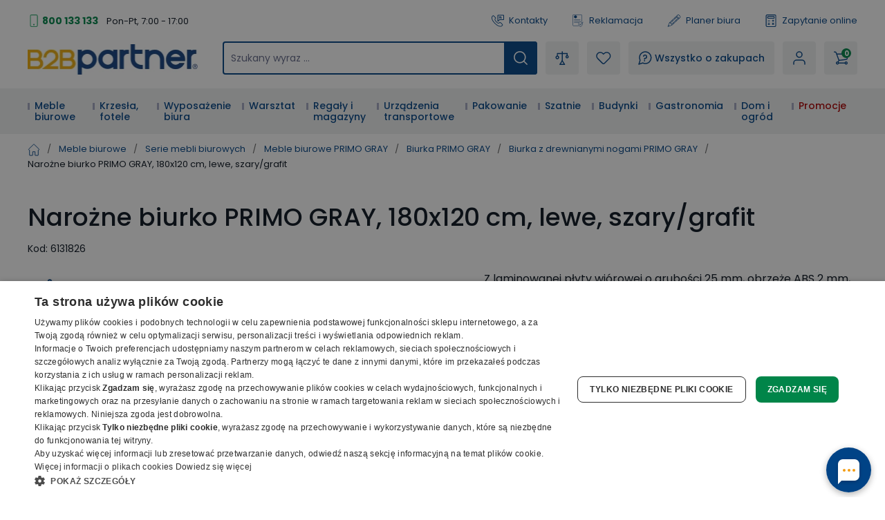

--- FILE ---
content_type: text/html; charset=utf-8
request_url: https://www.b2b-partner.pl/narozne-biurko-primo-gray-180x120-cm-lewe-szary-grafit/
body_size: 101185
content:
<!DOCTYPE html><html lang="cs"><head><meta charSet="utf-8"/><link crossorigin="anonymous" href="https://cdn.cookie-script.com" rel="preconnect"/><link crossorigin="anonymous" href="https://b2bpartnercdn.vshcdn.net" rel="preconnect"/><link crossorigin="anonymous" href="https://api.foxentry.cz" rel="preconnect"/><link crossorigin="anonymous" href="https://cdn.luigisbox.com" rel="preconnect"/><meta content="width=device-width, initial-scale=1" name="viewport"/><link href="https://b2bpartnercdn.vshcdn.net/favicons/favicon.ico" rel="shortcut icon" type="image/x-icon"/><link href="https://b2bpartnercdn.vshcdn.net/favicons/apple-touch-icon.png" rel="apple-touch-icon"/><link href="https://b2bpartnercdn.vshcdn.net/favicons/apple-touch-icon-57x57.png" rel="apple-touch-icon" sizes="57x57"/><link href="https://b2bpartnercdn.vshcdn.net/favicons/apple-touch-icon-60x60.png" rel="apple-touch-icon" sizes="60x60"/><link href="https://b2bpartnercdn.vshcdn.net/favicons/apple-touch-icon-72x72.png" rel="apple-touch-icon" sizes="72x72"/><link href="https://b2bpartnercdn.vshcdn.net/favicons/apple-touch-icon-76x76.png" rel="apple-touch-icon" sizes="76x76"/><link href="https://b2bpartnercdn.vshcdn.net/favicons/apple-touch-icon-114x114.png" rel="apple-touch-icon" sizes="114x114"/><link href="https://b2bpartnercdn.vshcdn.net/favicons/apple-touch-icon-120x120.png" rel="apple-touch-icon" sizes="120x120"/><link href="https://b2bpartnercdn.vshcdn.net/favicons/apple-touch-icon-144x144.png" rel="apple-touch-icon" sizes="144x144"/><link href="https://b2bpartnercdn.vshcdn.net/favicons/apple-touch-icon-152x152.png" rel="apple-touch-icon" sizes="152x152"/><link href="https://b2bpartnercdn.vshcdn.net/favicons/apple-touch-icon-180x180.png" rel="apple-touch-icon" sizes="180x180"/><link href="https://b2bpartnercdn.vshcdn.net/favicons/favicon-16x16.png" rel="icon" sizes="16x16" type="image/png"/><link href="https://b2bpartnercdn.vshcdn.net/favicons/favicon-32x32.png" rel="icon" sizes="32x32" type="image/png"/><link href="https://b2bpartnercdn.vshcdn.net/favicons/favicon-96x96.png" rel="icon" sizes="96x96" type="image/png"/><meta content="#ffffff" name="msapplication-TileColor"/><meta content="https://b2bpartnercdn.vshcdn.net/favicons/browserconfig.xml" name="msapplication-config"/><meta content="#ffffff" name="theme-color"/><link href="https://b2bpartnercdn.vshcdn.net/favicons/site.webmanifest" rel="manifest"/><link color="#ffffff" href="https://b2bpartnercdn.vshcdn.net/favicons/safari-pinned-tab.svg" rel="mask-icon"/><script id="google-tag-manager" nonce="fa772d70-8c6d-401a-a1a1-2253face39ab">window.dataLayer = window.dataLayer || [
                            {'gtm.start': new Date().getTime(),event:'gtm.js'}
                        ];</script><script nonce="fa772d70-8c6d-401a-a1a1-2253face39ab">window.disableCookieScript = false;</script><script async="" nonce="fa772d70-8c6d-401a-a1a1-2253face39ab" src="https://sgtm.b2b-partner.pl/gtm.js?id=GTM-PKMCCZQ"></script><script async="" src="https://onsite.optimonk.com/script.js?account=64465" type="text/javascript"></script><title>Narożne biurko PRIMO GRAY, 180x120 cm, lewe, szary/grafit | B2B Partner</title><meta content="website" property="og:type"/><meta content="metatagSiteName" property="og:site_name"/><meta content="https://www.b2b-partner.pl/narozne-biurko-primo-gray-180x120-cm-lewe-szary-grafit/" property="og:url"/><meta content="Narożne biurko PRIMO GRAY, 180x120 cm, lewe, szary/grafit" name="og:title"/><meta content="summary_large_image" name="twitter:card"/><meta content="https://www.b2b-partner.pl/" property="twitter:domain"/><meta content="https://www.b2b-partner.pl/narozne-biurko-primo-gray-180x120-cm-lewe-szary-grafit/" property="twitter:url"/><meta content="Narożne biurko PRIMO GRAY, 180x120 cm, lewe, szary/grafit" name="twitter:title"/><meta content="Z laminowanej płyty wiórowej o grubości 25 mm, obrzeże ABS 2 mm, podstawa z laminatu o grubości 18 mm, ślizgacze z tworzywa, wysokość 740 mm, przepusty kablowe" name="description"/><script id="product-metadata" type="application/ld+json">{"@context":"https://schema.org/","@type":"Product","name":"Narożne biurko PRIMO GRAY, 180x120 cm, lewe, szary/grafit","image":["https://b2bpartnercdn.vshcdn.net/content/images/product/narozne-biurko-primo-gray-180x120-cm-lewe-szary-grafit_105961.jpg","https://b2bpartnercdn.vshcdn.net/content/images/product/narozne-biurko-primo-gray-180x120-cm-lewe-szary-grafit_73621.jpg","https://b2bpartnercdn.vshcdn.net/content/images/product/narozne-biurko-primo-gray-180x120-cm-lewe-szary-grafit_73622.jpg","https://b2bpartnercdn.vshcdn.net/content/images/product/narozne-biurko-primo-gray-180x120-cm-lewe-szary-grafit_93137.jpg"],"description":"Z laminowanej płyty wiórowej o grubości 25 mm, obrzeże ABS 2 mm, podstawa z laminatu o grubości 18 mm, ślizgacze z tworzywa, wysokość 740 mm, przepusty kablowe","sku":"6131826","mpn":"","brand":{"@type":"Brand"},"offers":{"@type":"Offer","url":"https://www.b2b-partner.pl/narozne-biurko-primo-gray-180x120-cm-lewe-szary-grafit/","priceCurrency":"PLN","price":1273.05,"itemCondition":"https://schema.org/NewCondition","availability":"https://schema.org/InStock"}}</script><link rel="preload" as="image" imageSrcSet="https://b2bpartnercdn.vshcdn.net/content/images/product/narozne-biurko-primo-gray-180x120-cm-lewe-szary-grafit_105961.jpg?width=256 256w, https://b2bpartnercdn.vshcdn.net/content/images/product/narozne-biurko-primo-gray-180x120-cm-lewe-szary-grafit_105961.jpg?width=384 384w, https://b2bpartnercdn.vshcdn.net/content/images/product/narozne-biurko-primo-gray-180x120-cm-lewe-szary-grafit_105961.jpg?width=640 640w, https://b2bpartnercdn.vshcdn.net/content/images/product/narozne-biurko-primo-gray-180x120-cm-lewe-szary-grafit_105961.jpg?width=750 750w, https://b2bpartnercdn.vshcdn.net/content/images/product/narozne-biurko-primo-gray-180x120-cm-lewe-szary-grafit_105961.jpg?width=828 828w, https://b2bpartnercdn.vshcdn.net/content/images/product/narozne-biurko-primo-gray-180x120-cm-lewe-szary-grafit_105961.jpg?width=1080 1080w, https://b2bpartnercdn.vshcdn.net/content/images/product/narozne-biurko-primo-gray-180x120-cm-lewe-szary-grafit_105961.jpg?width=1200 1200w, https://b2bpartnercdn.vshcdn.net/content/images/product/narozne-biurko-primo-gray-180x120-cm-lewe-szary-grafit_105961.jpg?width=1920 1920w, https://b2bpartnercdn.vshcdn.net/content/images/product/narozne-biurko-primo-gray-180x120-cm-lewe-szary-grafit_105961.jpg?width=2048 2048w" imageSizes="(min-width: 768px) 33vw 100vw" fetchpriority="high"/><link as="image" rel="preload" href="https://b2bpartnercdn.vshcdn.net/content/images/product/narozne-biurko-primo-gray-180x120-cm-lewe-szary-brzoza_73596.jpg?width=1920"/><link as="image" rel="preload" href="https://b2bpartnercdn.vshcdn.net/content/images/product/narozne-biurko-primo-gray-180x120-cm-lewe-szary-buk_73602.jpg?width=1920"/><link as="image" rel="preload" href="https://b2bpartnercdn.vshcdn.net/content/images/product/narozne-biurko-primo-gray-180x120-cm-lewe-szary-czeresnia_73608.jpg?width=1920"/><link as="image" rel="preload" href="https://b2bpartnercdn.vshcdn.net/content/images/product/narozne-biurko-primo-gray-180x120-cm-lewe-szary-orzech_73614.jpg?width=1920"/><link as="image" rel="preload" href="https://b2bpartnercdn.vshcdn.net/content/images/product/narozne-biurko-primo-gray-180x120-cm-lewe-szare_73617.jpg?width=1920"/><link as="image" rel="preload" href="https://b2bpartnercdn.vshcdn.net/content/images/product/narozne-biurko-primo-gray-180x120-cm-lewe-szary-grafit_105961.jpg?width=1920"/><link as="image" rel="preload" href="https://b2bpartnercdn.vshcdn.net/content/images/product/narozne-biurko-primo-gray-180x120-cm-lewe-szary-dab-naturalny_73626.jpg?width=1920"/><link as="image" rel="preload" href="https://b2bpartnercdn.vshcdn.net/content/images/product/dostawka-do-stolu-biurowego-primo-800-mm-brzoza_75694.jpg?width=210"/><link as="image" rel="preload" href="https://b2bpartnercdn.vshcdn.net/content/images/product/dostawka-do-stolu-biurowego-primo-800-mm-buk_75697.jpg?width=210"/><link as="image" rel="preload" href="https://b2bpartnercdn.vshcdn.net/content/images/product/dostawka-do-stolu-biurowego-primo-800-mm-czeresnia_75700.jpg?width=210"/><link as="image" rel="preload" href="https://b2bpartnercdn.vshcdn.net/content/images/product/dostawka-do-stolu-biurowego-primo-800-mm-orzech_75706.jpg?width=210"/><link as="image" rel="preload" href="https://b2bpartnercdn.vshcdn.net/content/images/product/dostawka-do-stolu-biurowego-primo-800-mm-dab-naturalny_75709.jpg?width=210"/><link as="image" rel="preload" href="https://b2bpartnercdn.vshcdn.net/content/images/product/dostawka-do-stolu-biurowego-primo-800-mm-bialy_75712.jpg?width=210"/><link as="image" rel="preload" href="https://b2bpartnercdn.vshcdn.net/content/images/product/dostawka-do-stolu-biurowego-primo-800-mm-szary_75715.jpg?width=210"/><link as="image" rel="preload" href="https://b2bpartnercdn.vshcdn.net/content/images/product/dostawka-do-stolu-biurowego-primo-800-mm-grafitowy_75718.jpg?width=210"/><link as="image" rel="preload" href="https://b2bpartnercdn.vshcdn.net/content/images/product/dostawka-narozna-do-biurek-primo-800-mm-brzoza_75664.jpg?width=210"/><link as="image" rel="preload" href="https://b2bpartnercdn.vshcdn.net/content/images/product/dostawka-narozna-do-biurek-primo-800-mm-buk_75667.jpg?width=210"/><link as="image" rel="preload" href="https://b2bpartnercdn.vshcdn.net/content/images/product/dostawka-narozna-do-biurek-primo-800-mm-czeresnia_75670.jpg?width=210"/><link as="image" rel="preload" href="https://b2bpartnercdn.vshcdn.net/content/images/product/dostawka-narozna-do-biurek-primo-800-mm-orzech_75676.jpg?width=210"/><link as="image" rel="preload" href="https://b2bpartnercdn.vshcdn.net/content/images/product/dostawka-narozna-do-biurek-primo-800-mm-dab-naturalny_75679.jpg?width=210"/><link as="image" rel="preload" href="https://b2bpartnercdn.vshcdn.net/content/images/product/dostawka-narozna-do-biurek-primo-800-mm-bialy_75682.jpg?width=210"/><link as="image" rel="preload" href="https://b2bpartnercdn.vshcdn.net/content/images/product/dostawka-narozna-do-biurek-primo-800-mm-szary_75685.jpg?width=210"/><link as="image" rel="preload" href="https://b2bpartnercdn.vshcdn.net/content/images/product/dostawka-narozna-do-biurek-primo-800-mm-grafitowy_75688.jpg?width=210"/><link as="image" rel="preload" href="https://b2bpartnercdn.vshcdn.net/content/images/product/stol-konferencyjny-do-biura-primo-square-160x80-cm-szaro-srebrna-podstawa-brzoza_104337.png?width=210"/><link as="image" rel="preload" href="https://b2bpartnercdn.vshcdn.net/content/images/product/stol-konferencyjny-do-biura-primo-square-160x80-cm-szaro-srebrna-podstawa-buk_104338.png?width=210"/><link as="image" rel="preload" href="https://b2bpartnercdn.vshcdn.net/content/images/product/stol-konferencyjny-do-biura-primo-square-160x80-cm-szaro-srebrna-podstawa-czeresnia_104339.png?width=210"/><link as="image" rel="preload" href="https://b2bpartnercdn.vshcdn.net/content/images/product/stol-konferencyjny-do-biura-primo-square-160x80-cm-szaro-srebrna-podstawa-orzech_104331.png?width=210"/><link as="image" rel="preload" href="https://b2bpartnercdn.vshcdn.net/content/images/product/stol-konferencyjny-do-biura-primo-square-160x80-cm-szaro-srebrna-podstawa-bialy_104333.png?width=210"/><link as="image" rel="preload" href="https://b2bpartnercdn.vshcdn.net/content/images/product/stol-konferencyjny-do-biura-primo-square-160x80-cm-szaro-srebrna-podstawa-szary_104334.png?width=210"/><link as="image" rel="preload" href="https://b2bpartnercdn.vshcdn.net/content/images/product/stol-konferencyjny-do-biura-primo-square-160x80-cm-szaro-srebrna-podstawa-grafit_106072.png?width=210"/><link as="image" rel="preload" href="https://b2bpartnercdn.vshcdn.net/content/images/product/stol-konferencyjny-do-biura-primo-square-160x80-cm-szaro-srebrna-podstawa-dab-naturalny_104336.png?width=210"/><link as="image" rel="preload" href="https://b2bpartnercdn.vshcdn.net/content/images/product/kartoteka-metalowa-primo-z-drewnianym-frontem-a4-5-szuflad-szary-brzoza_105123.png?width=210"/><link as="image" rel="preload" href="https://b2bpartnercdn.vshcdn.net/content/images/product/kartoteka-metalowa-primo-z-drewnianym-frontem-a4-5-szuflad-szary-buk_105117.png?width=210"/><link as="image" rel="preload" href="https://b2bpartnercdn.vshcdn.net/content/images/product/kartoteka-metalowa-primo-z-drewnianym-frontem-a4-5-szuflad-szary-czeresnia_105124.png?width=210"/><link as="image" rel="preload" href="https://b2bpartnercdn.vshcdn.net/content/images/product/kartoteka-metalowa-primo-z-drewnianym-frontem-a4-5-szuflad-szary-orzech_105118.png?width=210"/><link as="image" rel="preload" href="https://b2bpartnercdn.vshcdn.net/content/images/product/kartoteka-metalowa-primo-z-drewnianym-frontem-a4-5-szuflad-szary-wenge_105125.png?width=210"/><link as="image" rel="preload" href="https://b2bpartnercdn.vshcdn.net/content/images/product/kartoteka-metalowa-primo-z-drewnianym-frontem-a4-5-szuflad-szary-szary_105119.png?width=210"/><link as="image" rel="preload" href="https://b2bpartnercdn.vshcdn.net/content/images/product/kartoteka-metalowa-primo-z-drewnianym-frontem-a4-5-szuflad-szary-grafitowy_105120.png?width=210"/><link as="image" rel="preload" href="https://b2bpartnercdn.vshcdn.net/content/images/product/kartoteka-metalowa-primo-z-drewnianym-frontem-a4-5-szuflad-szary-dab-naturalny_105121.png?width=210"/><link as="image" rel="preload" href="https://b2bpartnercdn.vshcdn.net/content/images/product/kartoteka-metalowa-primo-z-drewnianym-frontem-a4-5-szuflad-szary-bialy_105122.png?width=210"/><link as="image" rel="preload" href="https://b2bpartnercdn.vshcdn.net/content/images/product/regal-biurowy-primo-gray-400-x-420-x-740-mm-szary-brzoza_70173.jpg?width=210"/><link as="image" rel="preload" href="https://b2bpartnercdn.vshcdn.net/content/images/product/regal-biurowy-primo-gray-400-x-420-x-740-mm-szary-buk_70178.jpg?width=210"/><link as="image" rel="preload" href="https://b2bpartnercdn.vshcdn.net/content/images/product/regal-biurowy-primo-gray-400-x-420-x-740-mm-szary-wisnia_70182.jpg?width=210"/><link as="image" rel="preload" href="https://b2bpartnercdn.vshcdn.net/content/images/product/regal-biurowy-primo-gray-400-x-420-x-740-mm-szary-orzech_70188.jpg?width=210"/><link as="image" rel="preload" href="https://b2bpartnercdn.vshcdn.net/content/images/product/regal-biurowy-primo-gray-400-x-420-x-740-mm-szary_70191.jpg?width=210"/><link as="image" rel="preload" href="https://b2bpartnercdn.vshcdn.net/content/images/product/regal-biurowy-primo-gray-400-x-420-x-740-mm-szary-grafit_70198.jpg?width=210"/><link as="image" rel="preload" href="https://b2bpartnercdn.vshcdn.net/content/images/product/regal-biurowy-primo-gray-400-x-420-x-740-mm-szary-dab-naturalny_70201.jpg?width=210"/><link as="image" rel="preload" href="https://b2bpartnercdn.vshcdn.net/content/images/product/szafa-biurowa-z-drzwiami-przesuwnymi-primo-gray-800-x-420-x-1087-mm-szary-brzoza_70867.jpg?width=210"/><link as="image" rel="preload" href="https://b2bpartnercdn.vshcdn.net/content/images/product/szafa-biurowa-z-drzwiami-przesuwnymi-primo-gray-800-x-420-x-1087-mm-szary-buk_70871.jpg?width=210"/><link as="image" rel="preload" href="https://b2bpartnercdn.vshcdn.net/content/images/product/szafa-biurowa-z-drzwiami-przesuwnymi-primo-gray-800-x-420-x-1087-mm-szary-wisnia_70874.jpg?width=210"/><link as="image" rel="preload" href="https://b2bpartnercdn.vshcdn.net/content/images/product/szafa-biurowa-z-drzwiami-przesuwnymi-primo-gray-800-x-420-x-1087-mm-szary-orzech_70880.jpg?width=210"/><link as="image" rel="preload" href="https://b2bpartnercdn.vshcdn.net/content/images/product/szafa-biurowa-z-drzwiami-przesuwnymi-primo-gray-800-x-420-x-1087-mm-szary_70959.jpg?width=210"/><link as="image" rel="preload" href="https://b2bpartnercdn.vshcdn.net/content/images/product/szafa-biurowa-z-drzwiami-przesuwnymi-primo-gray-800-x-420-x-1087-mm-szary-grafit_74474.jpg?width=210"/><link as="image" rel="preload" href="https://b2bpartnercdn.vshcdn.net/content/images/product/szafa-biurowa-z-drzwiami-przesuwnymi-primo-gray-800-x-420-x-1087-mm-szary-dab-naturalny_74477.jpg?width=210"/><link as="image" rel="preload" href="https://b2bpartnercdn.vshcdn.net/content/images/product/szafa-ubraniowa-z-wysuwem-primo-gray-800-x-420-x-1781-mm-szary-brzoza_78034.png?width=210"/><link as="image" rel="preload" href="https://b2bpartnercdn.vshcdn.net/content/images/product/szafa-ubraniowa-z-wysuwem-primo-gray-800-x-420-x-1781-mm-szary-buk_78035.png?width=210"/><link as="image" rel="preload" href="https://b2bpartnercdn.vshcdn.net/content/images/product/szafa-ubraniowa-z-wysuwem-primo-gray-800-x-420-x-1781-mm-szary-wisnia_78036.png?width=210"/><link as="image" rel="preload" href="https://b2bpartnercdn.vshcdn.net/content/images/product/szafa-ubraniowa-z-wysuwem-primo-gray-800-x-420-x-1781-mm-szary-orzech_78038.png?width=210"/><link as="image" rel="preload" href="https://b2bpartnercdn.vshcdn.net/content/images/product/szafa-ubraniowa-z-wysuwem-primo-gray-800-x-420-x-1781-mm-szary_78039.png?width=210"/><link as="image" rel="preload" href="https://b2bpartnercdn.vshcdn.net/content/images/product/szafa-ubraniowa-z-wysuwem-primo-gray-800-x-420-x-1781-mm-szary-grafit_78040.png?width=210"/><link as="image" rel="preload" href="https://b2bpartnercdn.vshcdn.net/content/images/product/szafa-ubraniowa-z-wysuwem-primo-gray-800-x-420-x-1781-mm-szary-dab-naturalny_78041.png?width=210"/><link as="image" rel="preload" href="https://b2bpartnercdn.vshcdn.net/content/images/product/szafa-biurowa-kombinowana-primo-gray-z-drzwiami-drewnianymi-i-szklanymi-800-x-420-x-1781-mm-szary-brzoza_72288.jpg?width=210"/><link as="image" rel="preload" href="https://b2bpartnercdn.vshcdn.net/content/images/product/szafa-biurowa-kombinowana-primo-gray-z-drzwiami-drewnianymi-i-szklanymi-800-x-420-x-1781-mm-szary-buk_72292.jpg?width=210"/><link as="image" rel="preload" href="https://b2bpartnercdn.vshcdn.net/content/images/product/szafa-biurowa-kombinowana-primo-gray-z-drzwiami-drewnianymi-i-szklanymi-800-x-420-x-1781-mm-szary-wisnia_72295.jpg?width=210"/><link as="image" rel="preload" href="https://b2bpartnercdn.vshcdn.net/content/images/product/szafa-biurowa-kombinowana-primo-gray-z-drzwiami-drewnianymi-i-szklanymi-800-x-420-x-1781-mm-szary-orzech_72301.jpg?width=210"/><link as="image" rel="preload" href="https://b2bpartnercdn.vshcdn.net/content/images/product/szafa-biurowa-kombinowana-primo-gray-z-drzwiami-drewnianymi-i-szklanymi-800-x-420-x-1781-mm-szary_81030.jpg?width=210"/><link as="image" rel="preload" href="https://b2bpartnercdn.vshcdn.net/content/images/product/szafa-biurowa-kombinowana-z-drzwiami-drewnianymi-i-szklanymi-primo-gray-800-x-420-x-1781-mm-szary-grafit_74553.jpg?width=210"/><link as="image" rel="preload" href="https://b2bpartnercdn.vshcdn.net/content/images/product/szafa-biurowa-kombinowana-z-drzwiami-drewnianymi-i-szklanymi-primo-gray-800-x-420-x-1781-mm-szary-dab-naturalny_74557.jpg?width=210"/><meta name="next-head-count" content="109"/><link rel="preload" href="https://b2bpartnercdn.vshcdn.net/_next/static/css/d63a67a982196f63.css" as="style"/><link rel="stylesheet" href="https://b2bpartnercdn.vshcdn.net/_next/static/css/d63a67a982196f63.css" data-n-g=""/><link rel="preload" href="https://b2bpartnercdn.vshcdn.net/_next/static/css/481d1d7816968455.css" as="style"/><link rel="stylesheet" href="https://b2bpartnercdn.vshcdn.net/_next/static/css/481d1d7816968455.css" data-n-p=""/><link rel="preload" href="https://b2bpartnercdn.vshcdn.net/_next/static/css/113506b7fa40e7b4.css" as="style"/><link rel="stylesheet" href="https://b2bpartnercdn.vshcdn.net/_next/static/css/113506b7fa40e7b4.css"/><noscript data-n-css=""></noscript><script defer="" nomodule="" src="https://b2bpartnercdn.vshcdn.net/_next/static/chunks/polyfills-c67a75d1b6f99dc8.js"></script><script defer="" src="https://b2bpartnercdn.vshcdn.net/_next/static/chunks/4511.2702153b52ea0105.js"></script><script defer="" src="https://b2bpartnercdn.vshcdn.net/_next/static/chunks/7536-06f4dc836cf53e9c.js"></script><script defer="" src="https://b2bpartnercdn.vshcdn.net/_next/static/chunks/9491-316feb8cec05a37f.js"></script><script defer="" src="https://b2bpartnercdn.vshcdn.net/_next/static/chunks/6808.a171200538278e66.js"></script><script defer="" src="https://b2bpartnercdn.vshcdn.net/_next/static/chunks/4852-f260ab8eacd0eb05.js"></script><script defer="" src="https://b2bpartnercdn.vshcdn.net/_next/static/chunks/7613-34cc7c051144a9e5.js"></script><script defer="" src="https://b2bpartnercdn.vshcdn.net/_next/static/chunks/9403-2be2b23a7b1a410b.js"></script><script defer="" src="https://b2bpartnercdn.vshcdn.net/_next/static/chunks/7935-e4c131af48aed169.js"></script><script defer="" src="https://b2bpartnercdn.vshcdn.net/_next/static/chunks/6717.9cd555499c820d7c.js"></script><script src="https://b2bpartnercdn.vshcdn.net/_next/static/chunks/webpack-a168a5d16641d800.js" defer=""></script><script src="https://b2bpartnercdn.vshcdn.net/_next/static/chunks/framework-f21ad92cd7cbda96.js" defer=""></script><script src="https://b2bpartnercdn.vshcdn.net/_next/static/chunks/main-cf3f50b8cb4e8a75.js" defer=""></script><script src="https://b2bpartnercdn.vshcdn.net/_next/static/chunks/pages/_app-591eae86f86fef2b.js" defer=""></script><script src="https://b2bpartnercdn.vshcdn.net/_next/static/chunks/1664-ea85f486c0dc1b2c.js" defer=""></script><script src="https://b2bpartnercdn.vshcdn.net/_next/static/chunks/554-ae54fa299c2ffda6.js" defer=""></script><script src="https://b2bpartnercdn.vshcdn.net/_next/static/chunks/5675-811576bc1eafd07e.js" defer=""></script><script src="https://b2bpartnercdn.vshcdn.net/_next/static/chunks/8764-d9ab75ad5eea67e4.js" defer=""></script><script src="https://b2bpartnercdn.vshcdn.net/_next/static/chunks/6164-a4d48d85ee1e5361.js" defer=""></script><script src="https://b2bpartnercdn.vshcdn.net/_next/static/chunks/979-bff8ba7811f9b815.js" defer=""></script><script src="https://b2bpartnercdn.vshcdn.net/_next/static/chunks/2372-ffb566f2ddd33699.js" defer=""></script><script src="https://b2bpartnercdn.vshcdn.net/_next/static/chunks/8923-020308b675567f5b.js" defer=""></script><script src="https://b2bpartnercdn.vshcdn.net/_next/static/chunks/7370-9640c24d05656a50.js" defer=""></script><script src="https://b2bpartnercdn.vshcdn.net/_next/static/chunks/4552-060d3ada680fbe2d.js" defer=""></script><script src="https://b2bpartnercdn.vshcdn.net/_next/static/chunks/8583-c2390f2fbb002eee.js" defer=""></script><script src="https://b2bpartnercdn.vshcdn.net/_next/static/chunks/227-043f34c1353ec91b.js" defer=""></script><script src="https://b2bpartnercdn.vshcdn.net/_next/static/chunks/8522-55af283763f0f42f.js" defer=""></script><script src="https://b2bpartnercdn.vshcdn.net/_next/static/chunks/6157-00fe0dd7d1f1753f.js" defer=""></script><script src="https://b2bpartnercdn.vshcdn.net/_next/static/chunks/pages/products/%5BproductSlug%5D-ca5845b821550fba.js" defer=""></script><script src="https://b2bpartnercdn.vshcdn.net/_next/static/lj_08Xhfsn4XLv7Ho6ac9/_buildManifest.js" defer=""></script><script src="https://b2bpartnercdn.vshcdn.net/_next/static/lj_08Xhfsn4XLv7Ho6ac9/_ssgManifest.js" defer=""></script><style id="__jsx-1983017164">html{font-family:'__Poppins_9e3179', '__Poppins_Fallback_9e3179'}</style></head><body id="body"><div id="__next"><div id="portal" class="absolute left-0 top-0 z-overlay h-[1px] w-[1px] [&amp;_.overlay:nth-last-child(2)]:left-0 [&amp;_.overlay:nth-last-child(2)]:top-0 [&amp;_.overlay:nth-last-child(2)]:ui-transition [&amp;_.overlay]:-left-full [&amp;_.overlay]:-top-full [&amp;_.overlay]:transition-none [&amp;_.popupHolder:nth-last-child(1)]:left-[52%] [&amp;_.popupHolder:nth-last-child(1)]:top-[50%] [&amp;_.popupHolder]:-left-full [&amp;_.popupHolder]:-top-full [&amp;_.popupHolder]:transition-none"></div><div class="Toastify"></div><div class="header_twClass"><div class="pb-[var(--headerHeightMobile)] lg:pb-[var(--headerHeightTablet)] vl:pb-[var(--headerHeightDesktop)]"></div><div class="bg-white border-b-4 border-border lg:border-0 relative" data-headerfixedsize="60" id="header" tid="layout-webline-white"><div class="px-5 xl:mx-auto xl:w-[1240px] xxl:w-[1560px]"><div tid="layout-header" class="relative flex flex-wrap -mt-[var(--headerHeightMobile)] lg:-mt-[var(--headerHeightTablet)] vl:-mt-[var(--headerHeightDesktop)] false"><div class="hidden lg:order-2 lg:mb-3 lg:mt-[25px] lg:flex lg:w-[calc(100%-var(--headerLogoTabletWidth))] lg:flex-row lg:items-center lg:justify-end vl:order-1 vl:m-0 vl:w-full vl:justify-between vl:py-5"><div class="headerTopLeft_twClass"><div tid="layout-header-contact" class="relative flex flex-1 flex-col items-start lg:flex-row lg:items-center lg:justify-between"><div class="flex flex-wrap items-baseline lg:flex-1 xl:justify-center"><div class="relative pl-[21px]"><svg class="absolute left-0 top-[10px] h-[18px] w-[18px] -translate-y-1/2 text-h2 text-green" viewBox="0 0 16 16" xmlns="http://www.w3.org/2000/svg"><rect fill="none" height="15" rx="1.5" stroke="currentColor" width="9" x="3.5" y=".5"></rect><circle cx="8" cy="13" fill="currentColor" r="1"></circle></svg><a class="mr-[26px] text-small font-bold text-greenDark hover:text-greenVeryDark vl:mr-3" href="tel:800 133 133">800 133 133</a></div><p class="hidden vl:m-0 vl:block vl:text-littleSmall vl:text-base">Pon-Pt, 7:00 - 17:00</p></div></div></div><ul class="ml-4 flex flex-row"><li class="flex lg:mr-[26px] vl:mr-[35px] last:mr-0"><a class="flex items-center no-underline text-littleSmall" tid="header-links-contacts" href="/kontakt/"><svg class="mr-[7px] h-[18px] w-[18px] text-primary" viewBox="0 0 512 512" xmlns="http://www.w3.org/2000/svg"><path d="M513.91 3385.992c-18.757 0-37.502-7.206-51.679-21.593l-166.725-169.153c-33.802-34.3-58.552-76.175-71.561-121.116-149.871-517.57 122.817-1135.146 810.494-1835.58 529.148-538.946 1227.51-1131.027 1936.783-923.302 45.041 13.188 87.193 38.77 121.892 73.972l190.983 193.76c28.073 28.483 27.735 74.502-.751 102.6l-634.818 625.721c-23.872 23.555-62.439 23.222-85.978-.63l-181.115-183.737a103.763 103.763 0 0 0-4.715-4.462c-31.083-27.307-321.513-249.005-947.063 367.08-72.449 67.814-659.154 635.675-442.584 1039.632a91.394 91.394 0 0 0 15.41 20.902l149.139 151.307c11.396 11.563 17.614 26.872 17.498 43.12-.12 16.243-6.555 31.451-18.118 42.863l-586.166 577.77c-14.11 13.907-32.52 20.846-50.927 20.846zM2671.724 90c-668.67 0-1285.717 530.424-1767.287 1020.934C156.875 1872.359-122.951 2531.095 48.957 3124.81c21.413 73.931 61.806 142.512 116.802 198.315l166.736 169.163c98.58 100.012 260.192 101.192 360.23 2.592l586.165-577.77c95.408-94.042 96.523-248.182 2.466-343.606l-139.053-141.065c-111.923-242.156 268.212-675.755 412.585-810.572.605-.57 1.19-1.134 1.78-1.714 476.467-469.644 684.146-369.899 698.911-361.397l177.232 179.808c94.041 95.404 248.172 96.538 343.61 2.476l634.813-625.72c100.028-98.606 101.183-260.21 2.592-360.231L3222.85 261.326c-56.413-57.224-125.72-99.028-200.439-120.915C2904.275 105.823 2787.213 90 2671.725 90" fill="currentColor" transform="matrix(.13333 0 0 -.13333 0 512)"></path><path d="M2008.834 3521.697V1902.318l305.387 378.25c39.081 48.41 97.173 76.175 159.375 76.175h1158.378v1164.954zm-2.032-1833.654c-23.056 0-46.464 3.928-69.403 12.037-82.973 29.303-136.592 105.115-136.592 193.116v1631.713c0 112.932 91.883 204.815 204.82 204.815h1629.555c112.936 0 204.82-91.883 204.82-204.815V2353.531c0-112.932-91.884-204.815-204.82-204.815H2475.134l-310.132-384.175c-40.004-49.55-97.85-76.498-158.2-76.498" fill="currentColor" transform="matrix(.13333 0 0 -.13333 0 512)"></path><path d="M2910.81 3008.565h-568.612c-57.447 0-104.016 46.574-104.016 104.011 0 57.442 46.57 104.016 104.016 104.016h568.612c57.447 0 104.011-46.574 104.011-104.016 0-57.437-46.564-104.011-104.011-104.011M3121.006 2647.98h-746.303c-57.446 0-104.01 46.57-104.01 104.016 0 57.437 46.564 104.011 104.01 104.011h746.303c57.441 0 104.01-46.574 104.01-104.01 0-57.447-46.569-104.017-104.01-104.017" fill="currentColor" transform="matrix(.13333 0 0 -.13333 0 512)"></path></svg>Kontakty</a></li><li class="flex lg:mr-[26px] vl:mr-[35px] last:mr-0"><a class="flex items-center no-underline text-littleSmall" tid="header-links-complaint" href="/reklamacje/"><svg class="mr-[7px] h-[18px] w-[18px] text-primary" viewBox="0 0 755.52 911.813" xmlns="http://www.w3.org/2000/svg"><path d="M1440.25 6200.17c351.94 0 637.24-285.3 637.24-637.23 0-351.94-285.3-637.24-637.24-637.24-351.93 0-637.23 285.3-637.23 637.24 0 351.93 285.3 637.23 637.23 637.23zm-88.28-1102.01v177.86h177.86v-177.86h-177.86zm38.3 238.87-46.09 472.37v218.31h192.14V5809.4l-45.44-472.37h-100.61ZM290.824 6838.6H4601.05c80.06 0 152.83-32.72 205.46-85.36 52.64-52.64 85.36-125.4 85.36-205.47V2703.24c-42.35 11.28-83.89 26-124.23 43.12-14.08 5.97-28.06 12.26-41.93 18.81V6547.77c0 34.19-14.08 65.36-36.69 87.98-22.61 22.61-53.78 36.69-87.97 36.69H290.824c-34.187 0-65.355-14.08-87.976-36.69-22.606-22.62-36.684-53.79-36.684-87.98V887.262c0-34.192 14.078-65.364 36.684-87.981v-.32c22.425-22.422 53.57-36.359 87.976-36.359H3132.62a2232.053 2232.053 0 0 1 107.51-163.282H250.059c-63.59 9.059-120.821 38.989-164.516 82.66l-.184-.191C32.723 734.43 0 807.191 0 887.262V6547.77c0 80.07 32.723 152.83 85.36 205.47 52.636 52.64 125.398 85.36 205.464 85.36zm398.102-3525.89H4074.75c45.19 0 82.05-36.87 82.05-82.06v-2.06c0-45.19-36.86-82.05-82.05-82.05H688.926c-45.188 0-82.055 36.86-82.055 82.05v2.06c0 45.19 36.867 82.06 82.055 82.06zm0-881.47H2805.93l-8.43-145.51-1.14-20.66H688.926c-45.188 0-82.055 36.87-82.055 82.06v2.06c0 45.18 36.867 82.05 82.055 82.05zm0 1762.94H4074.75c45.19 0 82.05-36.86 82.05-82.05v-2.06c0-45.19-36.86-82.05-82.05-82.05H688.926c-45.188 0-82.055 36.86-82.055 82.05v2.06c0 45.19 36.867 82.05 82.055 82.05zm751.324 2170.09c442.57 0 801.34-358.77 801.34-801.33 0-442.57-358.77-801.34-801.34-801.34-442.555 0-801.332 358.77-801.332 801.34 0 442.56 358.777 801.33 801.332 801.33" fill="currentColor" transform="matrix(.13333 0 0 -.13333 0 911.813)"></path><path d="m3720.99 1887.19 376.09-624.95.03.03c4.03-6.69 9.1-11.99 14.95-15.68 5.93-3.73 12.91-6.07 20.65-6.82v-.01c7.71-.74 14.98.21 21.49 2.71 6.48 2.5 12.5 6.73 17.75 12.51l.03-.04 1327.4 1465.36c15.88 17.5 37.27 27.2 59.12 28.67 21.84 1.48 44.29-5.24 62.37-20.45l14.2-11.96c9.42-7.92 16.77-17.05 21.97-27.29l.02.01c5.22-10.29 8.28-21.65 9.09-33.92.82-12.17-.68-23.83-4.48-34.77l-.03.01c-3.79-10.91-9.84-20.97-18.02-30.01L4185.66 981.172v-.07l-8.49-9.352-.04.039c-9.56-10.559-20.82-18.34-33.28-23.16-12.49-4.809-26.04-6.629-40.16-5.27-14.2 1.379-27.18 5.801-38.47 12.942-11.33 7.14-20.91 17.008-28.24 29.207l-6.56 10.89-475.85 790.762-.04-.02c-6.16 10.25-10.12 21.04-11.8 32.23h-.01c-1.68 11.18-1.05 22.66 1.85 34.31h.03c2.89 11.63 7.77 22.03 14.49 31.09 6.75 9.09 15.31 16.74 25.6 22.9l16.09 9.63c20.71 12.39 44.59 15.23 66.3 9.81 21.72-5.44 41.44-19.2 53.91-39.92zm1687.48 222.78c3.49-437.28-82.67-839.05-270.27-1188.79-178.25-332.328-447.93-617.508-819.01-841.328L4197.35 6.379 4186.77 0l-10.57 6.379-121.84 73.473c-395.54 238.578-678.19 546.66-857.71 907.578-188.14 378.27-262.8 814.26-235.32 1288.8l13.93 240.41 1.21 20.94 20.81-1.65 240.09-18.89c143.68-11.29 284.54 20.24 417.27 75.86 133.67 55.99 259.23 136.43 371.33 222.29l143.39 109.8 12.4 9.51 12.43-9.51 143.42-109.8c110.58-84.66 234.33-164.08 365.94-219.92h.07c130.79-55.49 269.59-87.86 411.2-79.09l16.34-34.13-106.42-117.5-6.67-7.34-9.76.61c-141.7 9.11-278.59 49.77-407.71 109.39-128.46 59.31-249.31 137.41-359.53 221.82l-59.3 45.36-59.25-45.36c-127.07-97.29-268.07-186.24-418.61-247.69-151.45-61.79-312.56-95.82-478.99-82.73l-99.21 7.79-5.75-99.24c-25.93-447.33 42.41-854.59 217.02-1206.73 166.3-335.399 429.34-621.231 799.46-844.469l50.33-30.371 50.37 30.371c328.5 198.109 570.79 445.699 735.77 733.297 173.37 302.242 261.63 648.962 275.06 1029.222l5.29 12.97 119.64 132.07 35.57-13.55" fill="currentColor" transform="matrix(.13333 0 0 -.13333 0 911.813)"></path></svg>Reklamacja</a></li><li class="flex lg:mr-[26px] vl:mr-[35px] last:mr-0"><a class="flex items-center no-underline text-littleSmall" target="_blank" tid="header-links-planner" href="https://planer.b2b-partner.pl/"><svg class="mr-[7px] h-5 w-5 text-primary" viewBox="0 0 32 32" xmlns="http://www.w3.org/2000/svg"><path d="m24.787 1.874-.017.004a2.472 2.472 0 0 0-.37.18c-.024.014-.05.022-.074.036a2.523 2.523 0 0 0-.399.305l-2.19 2.052-1.534 1.438-.01.005-.005.01L4.957 20.176a.5.5 0 0 0-.115.163v.007L1.007 29.42a.5.5 0 0 0 .625.666l9.302-3.236h.007a.5.5 0 0 0 .17-.104l15.23-14.274.01-.006.006-.009 1.534-1.438 2.189-2.052a2.522 2.522 0 0 0 .33-.378c.016-.022.025-.047.04-.07a2.472 2.472 0 0 0 .204-.36l.007-.019a2.476 2.476 0 0 0 .06-1.85v-.014a2.478 2.478 0 0 0-.18-.374c-.014-.022-.021-.047-.036-.069a2.522 2.522 0 0 0-.305-.399l-2.735-2.918a2.523 2.523 0 0 0-.378-.33c-.023-.016-.048-.026-.07-.04a2.47 2.47 0 0 0-.36-.204h-.014a2.477 2.477 0 0 0-1.852-.06zM6.522 20.081 20.514 6.967l.683.729L8.39 19.699a1.489 1.489 0 0 1-1.076.404Zm2.553.347L21.88 8.425l2.053 2.191-12.806 12.003a1.5 1.5 0 0 1-1.08.409l-1-.032a.5.5 0 0 1-.484-.516l.032-1a1.5 1.5 0 0 1 .479-1.052zm-6.709 8.345.699-1.655a2.666 2.666 0 0 1 .994 1.067zm2.631-.915a3.654 3.654 0 0 0-1.544-1.662l2.176-5.143 1.65.053a2.517 2.517 0 0 0 .366-.023 2.507 2.507 0 0 0-.048.365l-.032 1a1.5 1.5 0 0 0 1.45 1.547l1 .032a2.507 2.507 0 0 0 .367-.024 2.5 2.5 0 0 0-.047.361l-.054 1.653zM25.3 12.075l-13.99 13.114.025-.792a1.49 1.49 0 0 1 .473-1.045l12.81-12.007zm.73-.684-1-1.067c-.009-.01-.011-.021-.02-.031-.009-.01-.02-.013-.03-.021L22.29 7.404c-.008-.01-.01-.021-.019-.032-.009-.01-.02-.012-.03-.02l-1-1.067.814-.763 4.787 5.107zm.7-8.194 2.736 2.918a1.5 1.5 0 0 1-.069 2.12l-1.824 1.71-4.788-5.107 1.825-1.71a1.5 1.5 0 0 1 2.123.068z" fill="currentColor"></path></svg>Planer biura</a></li><li class="flex lg:mr-[26px] vl:mr-[35px] last:mr-0"><a class="flex items-center no-underline text-littleSmall" tid="header-links-demand" href="/zapytanie-online/"><svg class="mr-[7px] h-[18px] w-[18px] text-primary" viewBox="0 0 16 18" xmlns="http://www.w3.org/2000/svg"><g clip-path="url(#a)" fill="currentColor"><path d="M2.576 18h10.966c1.148 0 2.08-.925 2.08-2.063V2.063A2.073 2.073 0 0 0 13.542 0H2.576C1.429 0 .496.925.496 2.063v13.874c0 1.138.933 2.063 2.08 2.063ZM13.542 1.125c.521 0 .946.42.946.938v13.874a.943.943 0 0 1-.946.938H2.576a.943.943 0 0 1-.946-.938V2.063c0-.517.425-.938.946-.938h10.966Z"></path><path d="M4.088 6h7.942a1.32 1.32 0 0 0 1.323-1.313V3.563A1.32 1.32 0 0 0 12.03 2.25H4.088a1.32 1.32 0 0 0-1.323 1.313v1.124A1.32 1.32 0 0 0 4.088 6Zm7.942-2.625c.104 0 .189.084.189.188v1.124a.188.188 0 0 1-.19.188H4.09a.188.188 0 0 1-.19-.188V3.563c0-.103.085-.187.19-.187h7.94ZM11.084 10.5a.565.565 0 0 0 .567-.563V8.063a.565.565 0 0 0-.567-.563.565.565 0 0 0-.567.563v1.874c0 .311.254.563.567.563Z"></path><path d="M10.139 9.563h1.89A.565.565 0 0 0 12.598 9a.565.565 0 0 0-.567-.563h-1.891A.565.565 0 0 0 9.57 9c0 .31.255.563.568.563ZM4.088 9.75H5.98a.565.565 0 0 0 .567-.563.565.565 0 0 0-.567-.562H4.09a.565.565 0 0 0-.568.563c0 .31.254.562.567.562ZM4.088 13.125H5.98a.565.565 0 0 0 .567-.563A.565.565 0 0 0 5.98 12H4.09a.565.565 0 0 0-.568.563c0 .31.254.562.567.562ZM4.088 15H5.98a.565.565 0 0 0 .567-.563.565.565 0 0 0-.567-.562H4.09a.565.565 0 0 0-.568.563c0 .31.254.562.567.562ZM12.03 15c.144 0 .29-.055.4-.165a.56.56 0 0 0 0-.796l-1.89-1.875a.57.57 0 0 0-.803 0 .56.56 0 0 0 0 .796l1.89 1.875c.112.11.257.165.402.165Z"></path><path d="M10.138 15c.146 0 .29-.055.401-.165l1.891-1.875a.56.56 0 0 0 0-.796.57.57 0 0 0-.802 0L9.737 14.04a.56.56 0 0 0 0 .796c.111.11.256.165.401.165Z"></path></g><defs><clipPath id="a"><path d="M0 0h15.882v18H0z" fill="currentColor" transform="matrix(-1 0 0 1 16 0)"></path></clipPath></defs></svg>Zapytanie online</a></li></ul></div><div class="order-1 mr-auto flex max-w-[var(--headerLogoMobileWidth)] flex-1 items-center lg:my-3 lg:mr-0 lg:mt-[25px] lg:w-[var(--headerLogoTabletWidth)] lg:max-w-none lg:flex-none lg:self-end vl:order-2 vl:mb-0 vl:mr-[var(--headerItemGap)] vl:mt-0 vl:w-[var(--headerLogoDesktopWidth)] xl:mr-9"><a href="/"><img alt="B2Bpartner" height="44" src="https://b2bpartnercdn.vshcdn.net/images/logo.png" width="247"/></a></div><div class="order-2 m-[var(--headerMobileItemGaps)] w-10 lg:order-3 lg:my-0 lg:ml-0 lg:mr-[var(--headerItemGap)] lg:flex-1"><div class="h-full cursor-pointer flex-row items-center justify-center rounded-md bg-greyVeryLight px-[10px] text-littleSmall font-semiBold no-underline duration-200 ease-default lg:px-[14px] lg:text-small [@media(hover:hover)_and_(pointer:fine)]:hover:bg-white [@media(hover:hover)_and_(pointer:fine)]:hover:no-underline [@media(hover:hover)_and_(pointer:fine)]:hover:shadow-secondary flex lg:hidden js-autocomplete-search-open-button"><svg class="h-5 w-5 text-primary" viewBox="0 0 512 512" xmlns="http://www.w3.org/2000/svg"><path d="M225.772 2.5C102.663 2.5 2.5 102.663 2.5 225.772c0 123.116 100.163 223.272 223.272 223.272 123.116 0 223.272-100.156 223.272-223.272C449.044 102.663 348.888 2.5 225.772 2.5zm0 405.326c-100.383 0-182.053-81.67-182.053-182.053S125.39 43.719 225.772 43.719s182.053 81.67 182.053 182.053-81.67 182.054-182.053 182.054z" fill="currentColor"></path><path d="M503.461 474.319L385.3 356.156c-8.052-8.051-21.091-8.051-29.143 0-8.051 8.045-8.051 21.098 0 29.143L474.32 503.46a20.538 20.538 0 0 0 14.571 6.039 20.551 20.551 0 0 0 14.571-6.039c8.052-8.044 8.052-21.098 0-29.142z" fill="currentColor"></path></svg></div><div tid="layout-header-search-autocomplete-input-wrapper" class="z-menu h-[48px] hidden lg:block"><div class="duration-200 ease-default"><form class="relative flex w-full duration-200 ease-default"><div class="relative flex w-full items-center [&amp;.foxentry-input-loading&gt;div_i]:hidden [&amp;_.foxentry-input-icon]:!z-[50]"><input aria-label="Szukany wyraz ..." id="search-query-form-autocompleteSearchQuery" name="autocompleteSearchQuery" placeholder="Szukany wyraz ..." type="search" class="textInput_twClass peer w-full rounded-md border-2 bg-white text-small text-base [-moz-appearance:textfield] [-webkit-appearance:none] focus:outline-none disabled:pointer-events-none disabled:cursor-no-drop disabled:text-greyMedium h-[48px] px-[10px] py-0 opacity-100 placeholder:text-grey webkit-autofill:!bg-white webkit-autofill:!shadow-input webkit-autofill:hover:!bg-white webkit-autofill:hover:!shadow-input webkit-autofill:focus:!bg-white webkit-autofill:focus:!shadow-input internal-autofill-selected:!bg-white internal-autofill-selected:!shadow-input border-primary" tid="layout-header-search-autocomplete-input" value=""/></div><button aria-label="SZUKAJ" class="min-h-[47px] items-center justify-center rounded-md text-center text-small font-semiBold leading-4 text-white no-underline outline-none ui-transition hover:text-white hover:no-underline [&amp;:hover_svg]:text-white [&amp;_svg:first-child]:mr-3 [&amp;_svg:last-child]:ml-3 [&amp;_svg]:h-4 [&amp;_svg]:w-4 [&amp;_svg]:text-white [&amp;_svg]:ui-transition absolute bottom-0 right-0 top-0 flex w-12 cursor-pointer rounded-l-none rounded-r-md border-0 bg-primary p-[2px] duration-200 ease-default hover:bg-primaryDarken" type="submit"><svg class="!h-12 !w-12 p-0 text-white" tid="basic-icon-iconsvg-Search" viewBox="0 0 512 512" xmlns="http://www.w3.org/2000/svg"><path d="M225.772 2.5C102.663 2.5 2.5 102.663 2.5 225.772c0 123.116 100.163 223.272 223.272 223.272 123.116 0 223.272-100.156 223.272-223.272C449.044 102.663 348.888 2.5 225.772 2.5zm0 405.326c-100.383 0-182.053-81.67-182.053-182.053S125.39 43.719 225.772 43.719s182.053 81.67 182.053 182.053-81.67 182.054-182.053 182.054z" fill="currentColor"></path><path d="M503.461 474.319L385.3 356.156c-8.052-8.051-21.091-8.051-29.143 0-8.051 8.045-8.051 21.098 0 29.143L474.32 503.46a20.538 20.538 0 0 0 14.571 6.039 20.551 20.551 0 0 0 14.571-6.039c8.052-8.044 8.052-21.098 0-29.142z" fill="currentColor"></path></svg></button></form></div></div></div><div class="order-3 m-[var(--headerMobileItemGaps)] flex lg:my-0 lg:ml-auto lg:mr-[var(--headerItemGap)] xl:order-4"><ul class="flex" tid="layout-header-menuiconic"><li class="relative mr-[10px] md:mr-3 last:mr-0 hidden xl:flex" tid="layout-header-menuiconic-2"><a class="flex flex-row justify-center items-center h-full px-[10px] rounded-md text-littleSmall font-semiBold no-underline ui-transition bg-greyVeryLight lg:text-small lg:px-[14px] [@media(hover:hover)_and_(pointer:fine)]:hover:bg-white [@media(hover:hover)_and_(pointer:fine)]:hover:no-underline [@media(hover:hover)_and_(pointer:fine)]:hover:shadow-secondary" title="Porównanie" href="/porownanie/"><div class="relative flex"><svg class="w-5 h-5 text-primary" viewBox="0 0 20 21" xmlns="http://www.w3.org/2000/svg"><path d="m10.117 14.488.083-.053-.083.053Zm.083.132 3.552 5.63h-7.16l3.608-5.63Z" fill="transparent" stroke="currentColor" stroke-linejoin="round" stroke-width="1.5"></path><path d="M4.7 9.624c0 1.134-.897 2.028-1.975 2.028-1.077 0-1.975-.894-1.975-2.028 0-1.133.898-2.027 1.975-2.027 1.078 0 1.976.894 1.976 2.027Z" fill="transparent" stroke="currentColor" stroke-width="1.5"></path><path d="M10.233 1v14.056" stroke="currentColor" stroke-linecap="round" stroke-width="1.5"></path><path d="M2.792 6.878V3.646h14.855v2.883" fill="transparent" stroke="currentColor" stroke-linecap="round" stroke-linejoin="round" stroke-width="1.5"></path><path d="M19.25 8.671c0 .95-.751 1.695-1.648 1.695-.897 0-1.648-.745-1.648-1.694 0-.95.751-1.695 1.648-1.695.897 0 1.648.745 1.648 1.694Z" fill="transparent" stroke="currentColor" stroke-width="1.5"></path></svg></div></a></li><li class="relative mr-[10px] md:mr-3 last:mr-0 hidden xl:flex" tid="layout-header-menuiconic-5"><a class="flex flex-row justify-center items-center h-full px-[10px] rounded-md text-littleSmall font-semiBold no-underline ui-transition bg-greyVeryLight lg:text-small lg:px-[14px] [@media(hover:hover)_and_(pointer:fine)]:hover:bg-white [@media(hover:hover)_and_(pointer:fine)]:hover:no-underline [@media(hover:hover)_and_(pointer:fine)]:hover:shadow-secondary" title="Ulubione" href="/lista-zyczen/"><div class="relative flex"><svg class="text-primary -mx-[1px] h-[22px] w-[22px]" viewBox="0 0 23 19" xmlns="http://www.w3.org/2000/svg"><path clip-rule="evenodd" d="M20.046 2.591a5.43 5.43 0 0 0-7.681 0l-1.047 1.047-1.046-1.047a5.431 5.431 0 0 0-7.681 7.681l1.046 1.047 6.267 6.267a2 2 0 0 0 2.829 0L19 11.319l1.046-1.047a5.43 5.43 0 0 0 0-7.68Z" fill="transparent" stroke="currentColor" stroke-linecap="round" stroke-linejoin="round" stroke-width="1.5"></path></svg></div></a></li><li class="relative mr-[10px] md:mr-3 last:mr-0 hidden lg:flex" tid="layout-header-menuiconic-3"><a class="flex flex-row justify-center items-center h-full px-[10px] rounded-md text-littleSmall font-semiBold no-underline ui-transition bg-greyVeryLight lg:text-small lg:px-[14px] [@media(hover:hover)_and_(pointer:fine)]:hover:bg-white [@media(hover:hover)_and_(pointer:fine)]:hover:no-underline [@media(hover:hover)_and_(pointer:fine)]:hover:shadow-secondary" title="Wszystko o zakupach" href="https://www.b2b-partner.pl/o-zakupach/"><svg class="w-5 h-5 text-primary" viewBox="0 0 20 20" xmlns="http://www.w3.org/2000/svg"><path clip-rule="evenodd" d="M18.688 9.5a8.494 8.494 0 0 1-.885 3.8c-1.415 2.88-4.31 4.699-7.475 4.7a8.131 8.131 0 0 1-3.738-.9L.983 19l1.87-5.7a8.494 8.494 0 0 1-.886-3.8c.001-3.219 1.79-6.16 4.623-7.6a8.133 8.133 0 0 1 3.738-.9h.492c4.245.238 7.634 3.684 7.868 8v.5Z" fill="transparent" stroke="currentColor" stroke-linecap="round" stroke-linejoin="round" stroke-width="1.5"></path></svg><span class="-ml-[13.5px] mr-1">?</span><span class="ml-[6px] flex-1 leading-3">Wszystko o zakupach</span></a></li><li class="flex relative mr-[10px] md:mr-3 last:mr-0" tid="layout-header-menuiconic-4"><a title="Użytkownik" class="flex flex-row justify-center items-center h-full px-[10px] rounded-md text-littleSmall font-semiBold no-underline ui-transition bg-greyVeryLight lg:text-small lg:px-[14px] [@media(hover:hover)_and_(pointer:fine)]:hover:bg-white [@media(hover:hover)_and_(pointer:fine)]:hover:no-underline [@media(hover:hover)_and_(pointer:fine)]:hover:shadow-secondary"><svg class="w-5 h-5 text-primary" tid="basic-icon-iconsvg-User" viewBox="0 0 18 20" xmlns="http://www.w3.org/2000/svg"><path d="M17 19v-2a4 4 0 0 0-4-4H5a4 4 0 0 0-4 4v2" fill="transparent" stroke="currentColor" stroke-linecap="round" stroke-linejoin="round" stroke-width="1.5"></path><circle cx="9" cy="5" fill="transparent" r="4" stroke="currentColor" stroke-linecap="round" stroke-linejoin="round" stroke-width="1.5"></circle></svg></a></li></ul></div><div class="order-5 m-[var(--headerMobileItemGaps)] flex h-10 w-auto cursor-pointer items-center justify-center outline-0 lg:m-0 lg:ml-3 lg:h-12 xl:hidden"><div tid="layout-header-hamburgermenu" class="flex h-10 w-full cursor-pointer items-center rounded-md border-[2px] border-greyVeryLight bg-greyVeryLight px-[6px] lg:h-[48px]"><div class="flex w-[21px] items-center justify-center"><svg class="h-[21px] w-[21px] text-primary" viewBox="0 0 24 16" xmlns="http://www.w3.org/2000/svg"><path d="M1.88 8h20.43M1.88 1.354h20.43M1.88 14.646h20.43" stroke="currentColor" stroke-linecap="round" stroke-linejoin="round" stroke-width="2.4"></path></svg></div><span class="ml-[5px] pt-[1px] text-littleSmall font-semiBold uppercase text-primary">Menu</span></div><div tid="layout-header-dropdownmenu" class="fixed left-0 right-0 top-0 z-menu grid cursor-auto overflow-hidden bg-white shadow-menu transition-all !duration-500 grid-rows-[0fr]"></div></div><div class="relative order-4 m-[var(--headerMobileItemGaps)] flex lg:m-0 xl:order-5"><div class="relative lg:flex"><div class="absolute inset-0 z-above-1 flex h-full w-full items-center justify-center bg-greyVeryLight opacity-50"><svg class="w-[30px] h-[30px]" fill="currentColor" viewBox="0 0 32 32" xmlns="http://www.w3.org/2000/svg"><path d="M16 0 A16 16 0 0 0 16 32 A16 16 0 0 0 16 0 M16 4 A12 12 0 0 1 16 28 A12 12 0 0 1 16 4" opacity=".25"></path><path d="M16 0 A16 16 0 0 1 32 16 L28 16 A12 12 0 0 0 16 4z"><animateTransform attributeName="transform" dur="0.8s" from="0 16 16" repeatCount="indefinite" to="360 16 16" type="rotate"></animateTransform></path></svg></div><a tid="layout-header-cart-block" class="flex items-center rounded-md p-[10px] no-underline ui-transition lg:p-[14px] hover:no-underline bg-greyVeryLight text-primary" href="/koszyk/"><span class="relative flex text-bigger"><svg class="h-5 w-5 text-primary" viewBox="0 0 19 18" xmlns="http://www.w3.org/2000/svg"><path clip-rule="evenodd" d="M7.954 12.805c.086 0 .173-.006.261-.017l8.966-1.147C18.218 11.508 19 10.6 19 9.53V3.573a.67.67 0 0 0-.663-.679H4.303L3.748 1.38A2.089 2.089 0 0 0 1.804 0H.663A.67.67 0 0 0 0 .678a.67.67 0 0 0 .663.679h1.14c.312 0 .595.2.704.499l3.506 9.569c.086.234.21.444.36.627l-1.024 1.746a2.034 2.034 0 0 0-.444-.05c-1.146 0-2.077.954-2.077 2.126 0 1.173.931 2.126 2.077 2.126.913 0 1.69-.607 1.967-1.447h8.084c.277.84 1.054 1.447 1.967 1.447C18.068 18 19 17.047 19 15.874c0-1.172-.932-2.125-2.077-2.125-.913 0-1.69.607-1.967 1.447H6.872a2.139 2.139 0 0 0-.387-.699l1.022-1.743c.145.033.294.05.447.05Zm9.72-8.554H4.801l2.453 6.697c.123.335.45.538.797.493l8.965-1.147a.764.764 0 0 0 .658-.763v-5.28ZM4.904 16.643a.761.761 0 0 1-.75-.769.76.76 0 0 1 .75-.769.76.76 0 0 1 .752.77.761.761 0 0 1-.751.768Zm12.77-.769a.76.76 0 0 0-.75-.769.761.761 0 0 0-.752.77c0 .423.337.768.751.768a.761.761 0 0 0 .751-.769Z" fill="currentColor" fill-rule="evenodd"></path></svg><span tid="layout-header-cart-itemcount" class="absolute -top-1 right-[-5px] flex h-[14px] min-w-[14px] items-center justify-center rounded-[10px] px-[2px] text-[10px] font-bold text-white bg-greenDark">0</span></span></a></div></div></div></div></div></div><div class="bg-greyVeryLight mt-[17px] lg:mt-5 xl:mb-6" tid="layout-webline-light"><div class="px-5 xl:mx-auto xl:w-[1240px] xxl:w-[1560px]"><ul tid="layout-header-navigation" class="hidden gap-[10px] xl:relative xl:flex xl:w-full xl:flex-row"><li tid="layout-header-navigation-navigationitem" class="flex h-[66px] max-w-[132px] xxl:max-w-[calc(1560px/11)]"><a class="relative m-0 flex h-[66px] w-full items-start pl-[10px] pr-[16px] pt-[17px] text-small font-semiBold leading-4 no-underline hover:no-underline after:absolute after:bottom-auto after:left-0 after:top-[21px] after:block after:h-[10px] after:w-[3px] after:bg-greyLight after:content-[&quot;&quot;]" href="/meble-biurowe/">Meble biurowe</a></li><li tid="layout-header-navigation-navigationitem" class="flex h-[66px] max-w-[132px] xxl:max-w-[calc(1560px/11)]"><a class="relative m-0 flex h-[66px] w-full items-start pl-[10px] pr-[16px] pt-[17px] text-small font-semiBold leading-4 no-underline hover:no-underline after:absolute after:bottom-auto after:left-0 after:top-[21px] after:block after:h-[10px] after:w-[3px] after:bg-greyLight after:content-[&quot;&quot;]" href="/krzesla-i-fotele-biurowe/">Krzesła, fotele</a></li><li tid="layout-header-navigation-navigationitem" class="flex h-[66px] max-w-[132px] xxl:max-w-[calc(1560px/11)]"><a class="relative m-0 flex h-[66px] w-full items-start pl-[10px] pr-[16px] pt-[17px] text-small font-semiBold leading-4 no-underline hover:no-underline after:absolute after:bottom-auto after:left-0 after:top-[21px] after:block after:h-[10px] after:w-[3px] after:bg-greyLight after:content-[&quot;&quot;]" href="/wyposazenie-biura/">Wyposażenie biura</a></li><li tid="layout-header-navigation-navigationitem" class="flex h-[66px] max-w-[132px] xxl:max-w-[calc(1560px/11)]"><a class="relative m-0 flex h-[66px] w-full items-start pl-[10px] pr-[16px] pt-[17px] text-small font-semiBold leading-4 no-underline hover:no-underline after:absolute after:bottom-auto after:left-0 after:top-[21px] after:block after:h-[10px] after:w-[3px] after:bg-greyLight after:content-[&quot;&quot;]" href="/meble-i-wyposazenie-warsztatu/">Warsztat</a></li><li tid="layout-header-navigation-navigationitem" class="flex h-[66px] max-w-[132px] xxl:max-w-[calc(1560px/11)]"><a class="relative m-0 flex h-[66px] w-full items-start pl-[10px] pr-[16px] pt-[17px] text-small font-semiBold leading-4 no-underline hover:no-underline after:absolute after:bottom-auto after:left-0 after:top-[21px] after:block after:h-[10px] after:w-[3px] after:bg-greyLight after:content-[&quot;&quot;]" href="/regaly-i-przechowywanie/">Regały i magazyny</a></li><li tid="layout-header-navigation-navigationitem" class="flex h-[66px] max-w-[132px] xxl:max-w-[calc(1560px/11)]"><a class="relative m-0 flex h-[66px] w-full items-start pl-[10px] pr-[16px] pt-[17px] text-small font-semiBold leading-4 no-underline hover:no-underline after:absolute after:bottom-auto after:left-0 after:top-[21px] after:block after:h-[10px] after:w-[3px] after:bg-greyLight after:content-[&quot;&quot;]" href="/transport-i-manipulacja/">Urządzenia transportowe</a></li><li tid="layout-header-navigation-navigationitem" class="flex h-[66px] max-w-[132px] xxl:max-w-[calc(1560px/11)]"><a class="relative m-0 flex h-[66px] w-full items-start pl-[10px] pr-[16px] pt-[17px] text-small font-semiBold leading-4 no-underline hover:no-underline after:absolute after:bottom-auto after:left-0 after:top-[21px] after:block after:h-[10px] after:w-[3px] after:bg-greyLight after:content-[&quot;&quot;]" href="/pakowanie/">Pakowanie</a></li><li tid="layout-header-navigation-navigationitem" class="flex h-[66px] max-w-[132px] xxl:max-w-[calc(1560px/11)]"><a class="relative m-0 flex h-[66px] w-full items-start pl-[10px] pr-[16px] pt-[17px] text-small font-semiBold leading-4 no-underline hover:no-underline after:absolute after:bottom-auto after:left-0 after:top-[21px] after:block after:h-[10px] after:w-[3px] after:bg-greyLight after:content-[&quot;&quot;]" href="/wyposazenie-szatni/">Szatnie</a></li><li tid="layout-header-navigation-navigationitem" class="flex h-[66px] max-w-[132px] xxl:max-w-[calc(1560px/11)]"><a class="relative m-0 flex h-[66px] w-full items-start pl-[10px] pr-[16px] pt-[17px] text-small font-semiBold leading-4 no-underline hover:no-underline after:absolute after:bottom-auto after:left-0 after:top-[21px] after:block after:h-[10px] after:w-[3px] after:bg-greyLight after:content-[&quot;&quot;]" href="/wyposazenie-budynkow-i-terenow-zewnetrznych/">Budynki</a></li><li tid="layout-header-navigation-navigationitem" class="flex h-[66px] max-w-[132px] xxl:max-w-[calc(1560px/11)]"><a class="relative m-0 flex h-[66px] w-full items-start pl-[10px] pr-[16px] pt-[17px] text-small font-semiBold leading-4 no-underline hover:no-underline after:absolute after:bottom-auto after:left-0 after:top-[21px] after:block after:h-[10px] after:w-[3px] after:bg-greyLight after:content-[&quot;&quot;]" href="/meble-i-wyposazenie-gastronomiczne/">Gastronomia</a></li><li tid="layout-header-navigation-navigationitem" class="flex h-[66px] max-w-[132px] xxl:max-w-[calc(1560px/11)]"><a class="relative m-0 flex h-[66px] w-full items-start pl-[10px] pr-[16px] pt-[17px] text-small font-semiBold leading-4 no-underline hover:no-underline after:absolute after:bottom-auto after:left-0 after:top-[21px] after:block after:h-[10px] after:w-[3px] after:bg-greyLight after:content-[&quot;&quot;]" href="/dom-i-ogrod/">Dom i ogród</a></li><li tid="layout-header-navigation-navigationitem" class="flex h-[66px] max-w-[132px] xxl:max-w-[calc(1560px/11)]"><a class="relative m-0 flex h-[66px] w-full items-start pl-[10px] pr-[16px] pt-[17px] text-small font-semiBold leading-4 no-underline hover:no-underline after:absolute after:bottom-auto after:left-0 after:top-[21px] after:block after:h-[10px] after:w-[3px] after:bg-greyLight after:content-[&quot;&quot;] text-red hover:text-red" href="/oferty-specjalne/">Promocje</a></li></ul></div></div><div class="" tid="layout-webline"><div class="px-5 xl:mx-auto xl:w-[1240px] xxl:w-[1560px]"><div class="relative mb-[17px] mt-[-10px] flex w-full items-center overflow-hidden lg:mb-12" tid="layout-breadcrumbs"><div class="relative flex w-full flex-row flex-nowrap vl:flex-wrap"><a aria-label="Home page" class="mr-[10px] text-littleSmall" tid="layout-breadcrumbs-item-root" href="/"><svg class="mb-1 h-[18px] w-[18px] text-primary" fill="none" viewBox="0 0 18 19" xmlns="http://www.w3.org/2000/svg"><path clip-rule="evenodd" d="M6.959 17.999c.14 0 .255-.114.255-.255v-5.38h3.572v5.38c0 .14.114.255.255.255h4.344c.141 0 .255-.114.255-.255v-7.84h.311c.919 0 1.37-1.12.707-1.757L9.353 1.134a.51.51 0 0 0-.706 0L1.342 8.147c-.663.637-.212 1.756.706 1.756h.311v7.841c0 .14.114.255.255.255H6.96Z" stroke="currentColor"></path></svg></a><span class="mr-[11px] text-greyDark text-littleSmall whitespace-nowrap">/</span><a class="mr-[10px] whitespace-nowrap text-littleSmall" tid="layout-breadcrumbs-item-0" href="/meble-biurowe/">Meble biurowe</a><span class="mr-[11px] text-greyDark text-littleSmall whitespace-nowrap">/</span><a class="mr-[10px] whitespace-nowrap text-littleSmall" tid="layout-breadcrumbs-item-1" href="/serie-mebli-biurowych/">Serie mebli biurowych</a><span class="mr-[11px] text-greyDark text-littleSmall whitespace-nowrap">/</span><a class="mr-[10px] whitespace-nowrap text-littleSmall" tid="layout-breadcrumbs-item-2" href="/meble-biurowe-primo-gray/">Meble biurowe PRIMO GRAY</a><span class="mr-[11px] text-greyDark text-littleSmall whitespace-nowrap">/</span><a class="mr-[10px] whitespace-nowrap text-littleSmall" tid="layout-breadcrumbs-item-3" href="/biurka-primo-gray/">Biurka PRIMO GRAY</a><span class="mr-[11px] text-greyDark text-littleSmall whitespace-nowrap">/</span><a class="mr-[10px] whitespace-nowrap text-littleSmall" tid="layout-breadcrumbs-item-4" href="/biurka-z-drewnianymi-nogami-primo-gray/">Biurka z drewnianymi nogami PRIMO GRAY</a><span class="mr-[11px] text-greyDark text-littleSmall whitespace-nowrap">/</span><span class="mr-[11px] text-littleSmall whitespace-nowrap text-base" tid="layout-breadcrumbs-item-last">Narożne biurko PRIMO GRAY, 180x120 cm, lewe, szary/grafit</span></div></div></div></div><style>.b2bcodes-testcss{		font-size: 25px;		font-weight: 800;		color: #760103;		text-decoration: underline;			}.circleChatButtonWrap {    position: fixed!important;    top: 90%!important;    right: 20px!important;}@media only screen and (max-width: 650px) {  .circleChatButtonWrap {    position: fixed!important;    top: 80%!important;    right: 14px!important;    margin-top:0px!important;}}.ng-star-inserted {font-size: 25px;}</style><div class="" tid="layout-webline"><div class="px-5 xl:mx-auto xl:w-[1240px] xxl:w-[1560px]"><div class="flex flex-row flex-nowrap justify-between"><div class="flex flex-col"><h1 tid="basic-heading-h1"><span tid="pages-productdetail-prefix"></span>Narożne biurko PRIMO GRAY, 180x120 cm, lewe, szary/grafit </h1><div class="mb-6 text-small leading-[19px] text-base" tid="pages-productdetail-code">Kod<!-- -->: <!-- -->6131826</div></div></div><div class="mb-5 lg:flex lg:flex-row lg:flex-wrap"><div tid="pages-productdetail-gallery" class="lg:w-[calc(100%-413px)] vl:w-[calc(100%-566px)] xxl:w-[calc(100%-719px)] [&amp;&gt;div]:relative [&amp;&gt;div]:mb-5 [&amp;&gt;div]:flex [&amp;&gt;div]:w-full [&amp;&gt;div]:flex-row [&amp;&gt;div]:items-start [&amp;&gt;div]:justify-center [&amp;&gt;div]:overflow-hidden [&amp;&gt;div]:text-[0px] lg:[&amp;&gt;div]:rounded-lg"><div class="lg-react-element "><div class="relative mx-auto my-0 flex w-full flex-col text-center [&amp;_.orbittour-thumbnail_img]:-z-above"><div class="absolute top-[10px] z-above-11 mb-[-6px] flex min-w-9 flex-col flex-wrap p-0"><div tid="blocks-product-flags-0" class="mb-[6px] mr-[6px] inline-flex self-start rounded-e-md px-3 text-extraSmall font-bold uppercase leading-4 no-underline text-white py-[1px] pl-0 !pr-0" style="background-color:transparent"><div><img alt="" tid="basic-image" loading="eager" width="36" height="28" decoding="async" data-nimg="1" class="responsive-image block focus-visible:outline-none mb-[-1px] mt-[-1px] object-fill" style="color:transparent" srcSet="https://b2bpartnercdn.vshcdn.net/content/images/flag/115501.png?width=48 1x, https://b2bpartnercdn.vshcdn.net/content/images/flag/115501.png?width=96 2x" src="https://b2bpartnercdn.vshcdn.net/content/images/flag/115501.png?width=96"/></div></div><div tid="blocks-product-flags-1" class="mb-[6px] mr-[6px] inline-flex self-start rounded-e-md px-3 text-extraSmall font-bold uppercase leading-4 no-underline text-white py-[1px] pl-0 !pr-0" style="color:#ffffff;background-color:transparent"><div><img alt="" tid="basic-image" loading="eager" width="36" height="28" decoding="async" data-nimg="1" class="responsive-image block focus-visible:outline-none mb-[-1px] mt-[-1px] object-fill" style="color:transparent" srcSet="https://b2bpartnercdn.vshcdn.net/content/images/flag/103588.png?width=48 1x, https://b2bpartnercdn.vshcdn.net/content/images/flag/103588.png?width=96 2x" src="https://b2bpartnercdn.vshcdn.net/content/images/flag/103588.png?width=96"/></div></div></div><div class="relative mb-5 flex h-[335px] w-full flex-col items-center overflow-hidden rounded-lg p-[15px] lg:h-[620px] [&amp;_.orbittour-fullscreen-button-wrapper]:z-above-12 [&amp;_.orbittour-inner-container]:!flex-row [&amp;_.orbittour-message]:z-above-12 lg:[&amp;_img]:m-auto lg:[&amp;_img]:max-h-[590px] lg:[&amp;_img]:max-w-[590px]" data-src="https://b2bpartnercdn.vshcdn.net/content/images/product/narozne-biurko-primo-gray-180x120-cm-lewe-szary-grafit_105961.jpg"><div class="flex w-full flex-col"><div class="flex flex-col"><span aria-live="polite" aria-busy="true"><span class="react-loading-skeleton h-[300px]" style="--animation-duration:2s;--base-color:#f9f9f9;--highlight-color:#e3e4ec">‌</span><br/></span></div></div><img alt="Narożne biurko PRIMO GRAY, 180x120 cm, lewe, szary/grafit" tid="basic-image" title="Narożne biurko PRIMO GRAY, 180x120 cm, lewe, szary/grafit" id="gallery" fetchpriority="high" loading="eager" decoding="async" data-nimg="fill" class="responsive-image block object-contain focus-visible:outline-none cursor-pointer" style="position:absolute;height:100%;width:100%;left:0;top:0;right:0;bottom:0;color:transparent;opacity:0;transition:opacity 0.5s ease-in-out" sizes="(min-width: 768px) 33vw 100vw" srcSet="https://b2bpartnercdn.vshcdn.net/content/images/product/narozne-biurko-primo-gray-180x120-cm-lewe-szary-grafit_105961.jpg?width=256 256w, https://b2bpartnercdn.vshcdn.net/content/images/product/narozne-biurko-primo-gray-180x120-cm-lewe-szary-grafit_105961.jpg?width=384 384w, https://b2bpartnercdn.vshcdn.net/content/images/product/narozne-biurko-primo-gray-180x120-cm-lewe-szary-grafit_105961.jpg?width=640 640w, https://b2bpartnercdn.vshcdn.net/content/images/product/narozne-biurko-primo-gray-180x120-cm-lewe-szary-grafit_105961.jpg?width=750 750w, https://b2bpartnercdn.vshcdn.net/content/images/product/narozne-biurko-primo-gray-180x120-cm-lewe-szary-grafit_105961.jpg?width=828 828w, https://b2bpartnercdn.vshcdn.net/content/images/product/narozne-biurko-primo-gray-180x120-cm-lewe-szary-grafit_105961.jpg?width=1080 1080w, https://b2bpartnercdn.vshcdn.net/content/images/product/narozne-biurko-primo-gray-180x120-cm-lewe-szary-grafit_105961.jpg?width=1200 1200w, https://b2bpartnercdn.vshcdn.net/content/images/product/narozne-biurko-primo-gray-180x120-cm-lewe-szary-grafit_105961.jpg?width=1920 1920w, https://b2bpartnercdn.vshcdn.net/content/images/product/narozne-biurko-primo-gray-180x120-cm-lewe-szary-grafit_105961.jpg?width=2048 2048w" src="https://b2bpartnercdn.vshcdn.net/content/images/product/narozne-biurko-primo-gray-180x120-cm-lewe-szary-grafit_105961.jpg?width=2048"/></div><div class="flex"><div class="w-4/5 sm:w-5/6 md:w-[85.71%] lg:w-4/5 vl:w-5/6 xxl:w-[85.71%]"><div class="flex flex-wrap"><div data-download-url="false" data-iframe="true" data-src="https://mazing.link/yD2MfypVBE" class="hidden [&amp;:nth-child(-n+4)]:block w-[calc(25%-11px)] text-center mr-[11px] mb-[11px] mx-0 mt-0 sm:w-[calc(20%-11px)] sm:[&amp;:nth-child(-n+5)]:block md:w-[calc(16.66%-11px)] md:[&amp;:nth-child(-n+6)]:block lg:w-[calc(25%-11px)] lg:[&amp;:nth-child(-n+6)]:hidden lg:[&amp;:nth-child(-n+4)]:!block vl:w-[calc(20%-11px)] vl:[&amp;:nth-child(-n+5)]:!block xxl:w-[calc(16.66%-11px)] xxl:[&amp;:nth-child(-n+6)]:block [&amp;_img]:absolute [&amp;_img]:left-0 [&amp;_img]:right-0 [&amp;_img]:top-0 [&amp;_img]:bottom-0 [&amp;_img]:h-auto [&amp;_img]:w-auto [&amp;_img]:m-auto [&amp;_img]:!max-h-[calc(100%-6px)] [&amp;_img]:mix-blend-multiply [&amp;_img]:!max-w-[calc(100%-6px)] galleryItem lightboxItem"><div class="relative rounded-md ui-transition cursor-pointer borderInset-greyLight max-w-[90px] max-h-[90px] lg:hover:borderInset-base"><div class="h-0 pb-[100%]"><svg class="absolute left-1/2 top-1/2 h-[34px] w-[34px] -translate-x-1/2 -translate-y-1/2 md:h-[58px] md:w-[58px] lg:h-[34px] lg:w-[34px] [@media(min-width:1200px)]:h-[58px] [@media(min-width:1200px)]:w-[58px]" fill="none" viewBox="0 0 58 58" xmlns="http://www.w3.org/2000/svg"><path d="M36.509 45.499a1.7 1.7 0 0 1-.213-3.385c5.37-.684 10.178-2.139 13.539-4.097 3.074-1.791 4.766-3.897 4.766-5.929 0-2.24-1.98-4.072-3.642-5.215a1.7 1.7 0 0 1 1.926-2.8C56.23 26.375 58 29.146 58 32.09c0 3.339-2.232 6.404-6.454 8.864-3.8 2.214-8.925 3.782-14.82 4.532a1.813 1.813 0 0 1-.217.014ZM28.586 43.065l-4.531-4.532a1.7 1.7 0 0 0-2.404 2.403l1.324 1.324c-5.076-.524-9.688-1.706-13.259-3.423-4.015-1.931-6.318-4.391-6.318-6.749 0-2 1.65-4.078 4.643-5.852a1.7 1.7 0 1 0-1.733-2.924C1.094 26.402 0 29.79 0 32.088c0 3.77 2.928 7.255 8.243 9.812 4.126 1.983 9.463 3.312 15.278 3.826l-1.87 1.87a1.7 1.7 0 0 0 2.404 2.403l4.53-4.531a1.7 1.7 0 0 0 0-2.403Z" fill="#F19F26"></path><path d="M17.796 28.686v-.41c0-1.442-.883-1.721-2.066-1.721-.732 0-.97-.646-.97-1.291 0-.646.238-1.292.97-1.292.817 0 1.678-.108 1.678-1.851 0-1.248-.71-1.55-1.593-1.55-1.054 0-1.592.259-1.592 1.098 0 .732-.323 1.227-1.572 1.227-1.55 0-1.742-.323-1.742-1.357 0-1.678 1.204-3.852 4.906-3.852 2.734 0 4.8.99 4.8 3.896 0 1.57-.58 3.035-1.657 3.53 1.27.473 2.195 1.42 2.195 3.164v.409c0 3.53-2.432 4.864-5.445 4.864-3.702 0-5.123-2.26-5.123-4.068 0-.969.41-1.227 1.593-1.227 1.377 0 1.722.301 1.722 1.12 0 1.011.947 1.248 1.915 1.248 1.464 0 1.981-.538 1.981-1.938ZM34.218 28.277v.193c0 3.702-2.303 5.08-5.273 5.08-2.97 0-5.295-1.378-5.295-5.08v-5.703c0-3.703 2.39-5.08 5.489-5.08 3.637 0 5.08 2.26 5.08 4.046 0 1.034-.496 1.356-1.572 1.356-.925 0-1.743-.237-1.743-1.226 0-.818-.861-1.249-1.873-1.249-1.27 0-2.023.668-2.023 2.152v1.937c.689-.753 1.658-.947 2.69-.947 2.454 0 4.52 1.077 4.52 4.52Zm-7.21.43c0 1.485.732 2.13 1.937 2.13 1.206 0 1.916-.645 1.916-2.13v-.194c0-1.571-.71-2.174-1.938-2.174-1.161 0-1.915.56-1.915 1.98v.388ZM36.822 28.47v-5.703c0-3.703 2.303-5.08 5.274-5.08 2.97 0 5.294 1.377 5.294 5.08v5.703c0 3.702-2.324 5.08-5.294 5.08-2.97 0-5.273-1.378-5.273-5.08Zm7.21-5.703c0-1.485-.73-2.153-1.936-2.153-1.205 0-1.916.668-1.916 2.152v5.704c0 1.486.71 2.153 1.916 2.153 1.205 0 1.937-.668 1.937-2.153v-5.703ZM51.47 17.672a5.103 5.103 0 0 1-5.098-5.098 5.103 5.103 0 0 1 5.097-5.097 5.103 5.103 0 0 1 5.098 5.097 5.103 5.103 0 0 1-5.098 5.098Zm0-6.797a1.7 1.7 0 0 0 0 3.398c.936 0 1.699-.762 1.699-1.699s-.763-1.699-1.7-1.699Z" fill="#004386"></path></svg></div></div></div><a data-src="https://b2bpartnercdn.vshcdn.net/content/images/product/narozne-biurko-primo-gray-180x120-cm-lewe-szary-grafit_105961.jpg" class="hidden [&amp;:nth-child(-n+4)]:block w-[calc(25%-11px)] text-center mr-[11px] mb-[11px] mx-0 mt-0 sm:w-[calc(20%-11px)] sm:[&amp;:nth-child(-n+5)]:block md:w-[calc(16.66%-11px)] md:[&amp;:nth-child(-n+6)]:block lg:w-[calc(25%-11px)] lg:[&amp;:nth-child(-n+6)]:hidden lg:[&amp;:nth-child(-n+4)]:!block vl:w-[calc(20%-11px)] vl:[&amp;:nth-child(-n+5)]:!block xxl:w-[calc(16.66%-11px)] xxl:[&amp;:nth-child(-n+6)]:block [&amp;_img]:absolute [&amp;_img]:left-0 [&amp;_img]:right-0 [&amp;_img]:top-0 [&amp;_img]:bottom-0 [&amp;_img]:h-auto [&amp;_img]:w-auto [&amp;_img]:m-auto [&amp;_img]:!max-h-[calc(100%-6px)] [&amp;_img]:mix-blend-multiply [&amp;_img]:!max-w-[calc(100%-6px)] galleryItem lightboxItem"><div class="relative rounded-md ui-transition cursor-pointer borderInset-greyLight max-w-[90px] max-h-[90px] lg:hover:borderInset-base"><div class="h-0 pb-[100%]"><img alt="Narożne biurko PRIMO GRAY, 180x120 cm, lewe, szary/grafit" tid="basic-image" title="Narożne biurko PRIMO GRAY, 180x120 cm, lewe, szary/grafit" id="galery" loading="eager" width="64" height="64" decoding="async" data-nimg="1" class="responsive-image block object-contain focus-visible:outline-none" style="color:transparent" srcSet="https://b2bpartnercdn.vshcdn.net/content/images/product/narozne-biurko-primo-gray-180x120-cm-lewe-szary-grafit_105961.jpg?width=64 1x, https://b2bpartnercdn.vshcdn.net/content/images/product/narozne-biurko-primo-gray-180x120-cm-lewe-szary-grafit_105961.jpg?width=128 2x" src="https://b2bpartnercdn.vshcdn.net/content/images/product/narozne-biurko-primo-gray-180x120-cm-lewe-szary-grafit_105961.jpg?width=128"/></div></div></a><a data-src="https://b2bpartnercdn.vshcdn.net/content/images/product/narozne-biurko-primo-gray-180x120-cm-lewe-szary-grafit_73621.jpg" class="hidden [&amp;:nth-child(-n+4)]:block w-[calc(25%-11px)] text-center mr-[11px] mb-[11px] mx-0 mt-0 sm:w-[calc(20%-11px)] sm:[&amp;:nth-child(-n+5)]:block md:w-[calc(16.66%-11px)] md:[&amp;:nth-child(-n+6)]:block lg:w-[calc(25%-11px)] lg:[&amp;:nth-child(-n+6)]:hidden lg:[&amp;:nth-child(-n+4)]:!block vl:w-[calc(20%-11px)] vl:[&amp;:nth-child(-n+5)]:!block xxl:w-[calc(16.66%-11px)] xxl:[&amp;:nth-child(-n+6)]:block [&amp;_img]:absolute [&amp;_img]:left-0 [&amp;_img]:right-0 [&amp;_img]:top-0 [&amp;_img]:bottom-0 [&amp;_img]:h-auto [&amp;_img]:w-auto [&amp;_img]:m-auto [&amp;_img]:!max-h-[calc(100%-6px)] [&amp;_img]:mix-blend-multiply [&amp;_img]:!max-w-[calc(100%-6px)] galleryItem lightboxItem"><div class="relative rounded-md ui-transition cursor-pointer borderInset-greyLight max-w-[90px] max-h-[90px] lg:hover:borderInset-base"><div class="h-0 pb-[100%]"><img alt="Narożne biurko PRIMO GRAY, 180x120 cm, lewe, szary/grafit" tid="basic-image" title="Narożne biurko PRIMO GRAY, 180x120 cm, lewe, szary/grafit" id="galery" loading="eager" width="64" height="64" decoding="async" data-nimg="1" class="responsive-image block object-contain focus-visible:outline-none" style="color:transparent" srcSet="https://b2bpartnercdn.vshcdn.net/content/images/product/narozne-biurko-primo-gray-180x120-cm-lewe-szary-grafit_73621.jpg?width=64 1x, https://b2bpartnercdn.vshcdn.net/content/images/product/narozne-biurko-primo-gray-180x120-cm-lewe-szary-grafit_73621.jpg?width=128 2x" src="https://b2bpartnercdn.vshcdn.net/content/images/product/narozne-biurko-primo-gray-180x120-cm-lewe-szary-grafit_73621.jpg?width=128"/></div></div></a><a data-src="https://b2bpartnercdn.vshcdn.net/content/images/product/narozne-biurko-primo-gray-180x120-cm-lewe-szary-grafit_73622.jpg" class="hidden [&amp;:nth-child(-n+4)]:block w-[calc(25%-11px)] text-center mr-[11px] mb-[11px] mx-0 mt-0 sm:w-[calc(20%-11px)] sm:[&amp;:nth-child(-n+5)]:block md:w-[calc(16.66%-11px)] md:[&amp;:nth-child(-n+6)]:block lg:w-[calc(25%-11px)] lg:[&amp;:nth-child(-n+6)]:hidden lg:[&amp;:nth-child(-n+4)]:!block vl:w-[calc(20%-11px)] vl:[&amp;:nth-child(-n+5)]:!block xxl:w-[calc(16.66%-11px)] xxl:[&amp;:nth-child(-n+6)]:block [&amp;_img]:absolute [&amp;_img]:left-0 [&amp;_img]:right-0 [&amp;_img]:top-0 [&amp;_img]:bottom-0 [&amp;_img]:h-auto [&amp;_img]:w-auto [&amp;_img]:m-auto [&amp;_img]:!max-h-[calc(100%-6px)] [&amp;_img]:mix-blend-multiply [&amp;_img]:!max-w-[calc(100%-6px)] galleryItem lightboxItem"><div class="relative rounded-md ui-transition cursor-pointer borderInset-greyLight max-w-[90px] max-h-[90px] lg:hover:borderInset-base"><div class="h-0 pb-[100%]"><img alt="Narożne biurko PRIMO GRAY, 180x120 cm, lewe, szary/grafit" tid="basic-image" title="Narożne biurko PRIMO GRAY, 180x120 cm, lewe, szary/grafit" id="galery" loading="eager" width="64" height="64" decoding="async" data-nimg="1" class="responsive-image block object-contain focus-visible:outline-none" style="color:transparent" srcSet="https://b2bpartnercdn.vshcdn.net/content/images/product/narozne-biurko-primo-gray-180x120-cm-lewe-szary-grafit_73622.jpg?width=64 1x, https://b2bpartnercdn.vshcdn.net/content/images/product/narozne-biurko-primo-gray-180x120-cm-lewe-szary-grafit_73622.jpg?width=128 2x" src="https://b2bpartnercdn.vshcdn.net/content/images/product/narozne-biurko-primo-gray-180x120-cm-lewe-szary-grafit_73622.jpg?width=128"/></div></div></a><a data-src="https://b2bpartnercdn.vshcdn.net/content/images/product/narozne-biurko-primo-gray-180x120-cm-lewe-szary-grafit_93137.jpg" class="hidden [&amp;:nth-child(-n+4)]:block w-[calc(25%-11px)] text-center mr-[11px] mb-[11px] mx-0 mt-0 sm:w-[calc(20%-11px)] sm:[&amp;:nth-child(-n+5)]:block md:w-[calc(16.66%-11px)] md:[&amp;:nth-child(-n+6)]:block lg:w-[calc(25%-11px)] lg:[&amp;:nth-child(-n+6)]:hidden lg:[&amp;:nth-child(-n+4)]:!block vl:w-[calc(20%-11px)] vl:[&amp;:nth-child(-n+5)]:!block xxl:w-[calc(16.66%-11px)] xxl:[&amp;:nth-child(-n+6)]:block [&amp;_img]:absolute [&amp;_img]:left-0 [&amp;_img]:right-0 [&amp;_img]:top-0 [&amp;_img]:bottom-0 [&amp;_img]:h-auto [&amp;_img]:w-auto [&amp;_img]:m-auto [&amp;_img]:!max-h-[calc(100%-6px)] [&amp;_img]:mix-blend-multiply [&amp;_img]:!max-w-[calc(100%-6px)] galleryItem lightboxItem"><div class="relative rounded-md ui-transition cursor-pointer borderInset-greyLight max-w-[90px] max-h-[90px] lg:hover:borderInset-base"><div class="h-0 pb-[100%]"><img alt="Narożne biurko PRIMO GRAY, 180x120 cm, lewe, szary/grafit" tid="basic-image" title="Narożne biurko PRIMO GRAY, 180x120 cm, lewe, szary/grafit" id="galery" loading="eager" width="64" height="64" decoding="async" data-nimg="1" class="responsive-image block object-contain focus-visible:outline-none" style="color:transparent" srcSet="https://b2bpartnercdn.vshcdn.net/content/images/product/narozne-biurko-primo-gray-180x120-cm-lewe-szary-grafit_93137.jpg?width=64 1x, https://b2bpartnercdn.vshcdn.net/content/images/product/narozne-biurko-primo-gray-180x120-cm-lewe-szary-grafit_93137.jpg?width=128 2x" src="https://b2bpartnercdn.vshcdn.net/content/images/product/narozne-biurko-primo-gray-180x120-cm-lewe-szary-grafit_93137.jpg?width=128"/></div></div></a></div></div><div class="sm:hidden lg:block vl:hidden w-1/5 pr-[11px] sm:w-1/6 md:w-[14.29%] lg:w-1/5 vl:w-1/6 xxl:w-[14.29%]"><div class="max-h-[90px] max-w-[90px] rounded-md border border-greyLight bg-greyVeryLight ui-transition lg:hover:border-base"><div class="relative flex h-0 w-full cursor-pointer flex-row items-center justify-center pb-[100%]"><svg class="absolute left-1/2 top-1/2 h-[18px] w-[18px] -translate-x-1/2 -translate-y-1/2" viewBox="0 0 512 512" xmlns="http://www.w3.org/2000/svg"><path d="M509.498 163.448l-53.446-53.445L256 310.054 55.95 110.003 2.503 163.448l226.775 226.775a37.8 37.8-90 0 0 53.445 0z" fill="currentColor"></path></svg></div></div></div></div></div></div></div><div class="mb-4 w-full lg:mb-[30px] lg:w-[413px] lg:pl-[26px] vl:w-[566px] xxl:w-[719px]"><div class="mb-[10px]" tid="pages-productdetail-short-description"><div class="[&amp;_.js-popup-content]:hidden user-text"><section><p>Z laminowanej płyty wiórowej o grubości 25 mm, obrzeże ABS 2 mm, podstawa z laminatu o grubości 18 mm, ślizgacze z tworzywa, wysokość 740 mm,&nbsp;przepusty kablowe</p></section></div></div><a class="mb-[10px] inline-flex cursor-pointer rounded-md bg-greyVeryLight px-3 py-1 text-littleSmall font-semiBold text-primary last:mr-0 hover:text-primary">Zobacz wszystkie warianty i opis produktu<svg class="ml-[5px] w-[14px]" fill="none" viewBox="0 0 12 7" xmlns="http://www.w3.org/2000/svg"><path d="m1 1 5 5 5-5" stroke="#004386" stroke-linecap="square" stroke-linejoin="round"></path></svg></a><div class="mb-3 rounded-md bg-greyExtremeLight p-4 lg:pb-0 vl:pl-[26px] vl:pr-[26px] vl:pt-[38px]"><p class="mb-[14px] text-small font-semiBold leading-4">Warianty produktu</p><p class="mb-3 text-extraSmall leading-[18px]"><strong>Kolor<!-- -->: </strong>grafitowy</p><div class="-ml-[7px] flex flex-row flex-wrap"><a aria-label="Narożne biurko PRIMO GRAY, 180x120 cm, lewe, szary/brzoza" class="ml-[7px] flex h-10 w-10 items-center justify-center rounded-[100%] border-[3px] border-[transparent] bg-[transparent]" href="/narozne-biurko-primo-gray-180x120-cm-lewe-szary-brzoza/"><div class="relative block h-[34px] w-[34px] overflow-hidden rounded-[100%] border-[2px] border-greyLight2"><div class="absolute m-[-2px] h-8 w-8 [&amp;_img]:h-8 [&amp;_img]:w-8"><img alt="brzoza" tid="basic-image" title="Narożne biurko PRIMO GRAY, 180x120 cm, lewe, szary/brzoza" loading="eager" width="32" height="32" decoding="async" data-nimg="1" class="responsive-image block object-contain focus-visible:outline-none" style="color:transparent" srcSet="https://b2bpartnercdn.vshcdn.net/content/images/parameterColor/76165.png?width=32 1x, https://b2bpartnercdn.vshcdn.net/content/images/parameterColor/76165.png?width=64 2x" src="https://b2bpartnercdn.vshcdn.net/content/images/parameterColor/76165.png?width=64"/></div></div></a><a aria-label="Narożne biurko PRIMO GRAY, 180x120 cm, lewe, szary/buk" class="ml-[7px] flex h-10 w-10 items-center justify-center rounded-[100%] border-[3px] border-[transparent] bg-[transparent]" href="/narozne-biurko-primo-gray-180x120-cm-lewe-szary-buk/"><div class="relative block h-[34px] w-[34px] overflow-hidden rounded-[100%] border-[2px] border-greyLight2"><div class="absolute m-[-2px] h-8 w-8 [&amp;_img]:h-8 [&amp;_img]:w-8"><img alt="buk" tid="basic-image" title="Narożne biurko PRIMO GRAY, 180x120 cm, lewe, szary/buk" loading="eager" width="32" height="32" decoding="async" data-nimg="1" class="responsive-image block object-contain focus-visible:outline-none" style="color:transparent" srcSet="https://b2bpartnercdn.vshcdn.net/content/images/parameterColor/76169.png?width=32 1x, https://b2bpartnercdn.vshcdn.net/content/images/parameterColor/76169.png?width=64 2x" src="https://b2bpartnercdn.vshcdn.net/content/images/parameterColor/76169.png?width=64"/></div></div></a><a aria-label="Narożne biurko PRIMO GRAY, 180x120 cm, lewe, szary/czereśnia" class="ml-[7px] flex h-10 w-10 items-center justify-center rounded-[100%] border-[3px] border-[transparent] bg-[transparent]" href="/narozne-biurko-primo-gray-180x120-cm-lewe-szary-czeresnia/"><div class="relative block h-[34px] w-[34px] overflow-hidden rounded-[100%] border-[2px] border-greyLight2"><div class="absolute m-[-2px] h-8 w-8 [&amp;_img]:h-8 [&amp;_img]:w-8"><img alt="czereśnia" tid="basic-image" title="Narożne biurko PRIMO GRAY, 180x120 cm, lewe, szary/czereśnia" loading="eager" width="32" height="32" decoding="async" data-nimg="1" class="responsive-image block object-contain focus-visible:outline-none" style="color:transparent" srcSet="https://b2bpartnercdn.vshcdn.net/content/images/parameterColor/76172.png?width=32 1x, https://b2bpartnercdn.vshcdn.net/content/images/parameterColor/76172.png?width=64 2x" src="https://b2bpartnercdn.vshcdn.net/content/images/parameterColor/76172.png?width=64"/></div></div></a><a aria-label="Narożne biurko PRIMO GRAY, 180x120 cm, lewe, szary/orzech" class="ml-[7px] flex h-10 w-10 items-center justify-center rounded-[100%] border-[3px] border-[transparent] bg-[transparent]" href="/narozne-biurko-primo-gray-180x120-cm-lewe-szary-orzech/"><div class="relative block h-[34px] w-[34px] overflow-hidden rounded-[100%] border-[2px] border-greyLight2"><div class="absolute m-[-2px] h-8 w-8 [&amp;_img]:h-8 [&amp;_img]:w-8"><img alt="orzech" tid="basic-image" title="Narożne biurko PRIMO GRAY, 180x120 cm, lewe, szary/orzech" loading="eager" width="32" height="32" decoding="async" data-nimg="1" class="responsive-image block object-contain focus-visible:outline-none" style="color:transparent" srcSet="https://b2bpartnercdn.vshcdn.net/content/images/parameterColor/76181.png?width=32 1x, https://b2bpartnercdn.vshcdn.net/content/images/parameterColor/76181.png?width=64 2x" src="https://b2bpartnercdn.vshcdn.net/content/images/parameterColor/76181.png?width=64"/></div></div></a><a aria-label="Narożne biurko PRIMO GRAY, 180x120 cm, lewe, szare" class="ml-[7px] flex h-10 w-10 items-center justify-center rounded-[100%] border-[3px] border-[transparent] bg-[transparent]" href="/narozne-biurko-primo-gray-180x120-cm-lewe-szare/"><div class="relative block h-[34px] w-[34px] overflow-hidden rounded-[100%] border-[2px] border-greyLight2"><div class="absolute m-[-2px] h-8 w-8 [&amp;_img]:h-8 [&amp;_img]:w-8"><img alt="szary" tid="basic-image" title="Narożne biurko PRIMO GRAY, 180x120 cm, lewe, szare" loading="eager" width="32" height="32" decoding="async" data-nimg="1" class="responsive-image block object-contain focus-visible:outline-none" style="color:transparent" srcSet="https://b2bpartnercdn.vshcdn.net/content/images/parameterColor/76192.png?width=32 1x, https://b2bpartnercdn.vshcdn.net/content/images/parameterColor/76192.png?width=64 2x" src="https://b2bpartnercdn.vshcdn.net/content/images/parameterColor/76192.png?width=64"/></div></div></a><a aria-label="Narożne biurko PRIMO GRAY, 180x120 cm, lewe, szary/grafit" class="ml-[7px] flex h-10 w-10 items-center justify-center rounded-[100%] border-[3px] bg-[transparent] border-green" href="/narozne-biurko-primo-gray-180x120-cm-lewe-szary-grafit/"><div class="relative block h-[34px] w-[34px] overflow-hidden rounded-[100%] border-[4px] border-greyExtremeLight"><div class="absolute h-8 w-8 [&amp;_img]:h-8 [&amp;_img]:w-8 -m-1"><img alt="grafitowy" tid="basic-image" title="Narożne biurko PRIMO GRAY, 180x120 cm, lewe, szary/grafit" loading="eager" width="32" height="32" decoding="async" data-nimg="1" class="responsive-image block object-contain focus-visible:outline-none" style="color:transparent" srcSet="https://b2bpartnercdn.vshcdn.net/content/images/parameterColor/76189.png?width=32 1x, https://b2bpartnercdn.vshcdn.net/content/images/parameterColor/76189.png?width=64 2x" src="https://b2bpartnercdn.vshcdn.net/content/images/parameterColor/76189.png?width=64"/></div></div></a><a aria-label="Narożne biurko PRIMO GRAY, 180x120 cm, lewe, szary/dąb naturalny" class="ml-[7px] flex h-10 w-10 items-center justify-center rounded-[100%] border-[3px] border-[transparent] bg-[transparent]" href="/narozne-biurko-primo-gray-180x120-cm-lewe-szary-dab-naturalny/"><div class="relative block h-[34px] w-[34px] overflow-hidden rounded-[100%] border-[2px] border-greyLight2"><div class="absolute m-[-2px] h-8 w-8 [&amp;_img]:h-8 [&amp;_img]:w-8"><img alt="dąb naturalny" tid="basic-image" title="Narożne biurko PRIMO GRAY, 180x120 cm, lewe, szary/dąb naturalny" loading="eager" width="32" height="32" decoding="async" data-nimg="1" class="responsive-image block object-contain focus-visible:outline-none" style="color:transparent" srcSet="https://b2bpartnercdn.vshcdn.net/content/images/parameterColor/76184.png?width=32 1x, https://b2bpartnercdn.vshcdn.net/content/images/parameterColor/76184.png?width=64 2x" src="https://b2bpartnercdn.vshcdn.net/content/images/parameterColor/76184.png?width=64"/></div></div></a></div><div class="mb-4 flex flex-col lg:mb-3 lg:flex-nowrap" tid="pages-productdetail-addtocart"><div class="mb-2 mt-3 flex flex-row justify-between"><div class="ml-auto hidden vl:flex"><button class="vl:mr-1 vl:flex vl:cursor-pointer vl:text-littleSmall vl:text-base vl:underline" tid="pages-productdetail-addtocart-demand-link" type="button"><svg class="w-[14px] vl:relative vl:top-[2px] vl:mr-[3px]" fill="none" viewBox="0 0 14 16" xmlns="http://www.w3.org/2000/svg"><path d="M2.167 16h9.666a1.835 1.835 0 0 0 1.834-1.833V1.833A1.835 1.835 0 0 0 11.833 0H2.167A1.835 1.835 0 0 0 .333 1.833v12.334c0 1.011.822 1.833 1.834 1.833Zm9.666-15c.46 0 .834.374.834.833v12.334c0 .459-.374.833-.834.833H2.167a.834.834 0 0 1-.834-.833V1.833c0-.459.374-.833.834-.833h9.666Z" fill="#08131F"></path><path d="M3.5 5.333h7c.643 0 1.167-.523 1.167-1.166v-1C11.667 2.523 11.143 2 10.5 2h-7c-.643 0-1.167.523-1.167 1.167v1c0 .643.524 1.166 1.167 1.166ZM10.5 3c.092 0 .167.075.167.167v1a.167.167 0 0 1-.167.166h-7a.167.167 0 0 1-.167-.166v-1c0-.092.075-.167.167-.167h7ZM9.667 9.333a.5.5 0 0 0 .5-.5V7.167a.5.5 0 0 0-1 0v1.666a.5.5 0 0 0 .5.5Z" fill="#08131F"></path><path d="M8.833 8.5H10.5a.5.5 0 0 0 0-1H8.833a.5.5 0 0 0 0 1ZM3.5 8.667h1.667a.5.5 0 0 0 0-1H3.5a.5.5 0 0 0 0 1ZM3.5 11.667h1.667a.5.5 0 0 0 0-1H3.5a.5.5 0 0 0 0 1ZM3.5 13.333h1.667a.5.5 0 0 0 0-1H3.5a.5.5 0 0 0 0 1ZM10.5 13.333a.5.5 0 0 0 .353-.854l-1.666-1.666a.5.5 0 0 0-.708.707l1.667 1.667a.499.499 0 0 0 .354.146Z" fill="#08131F"></path><path d="M8.833 13.333a.496.496 0 0 0 .354-.146l1.666-1.667a.5.5 0 0 0-.707-.707l-1.667 1.666a.5.5 0 0 0 .354.854Z" fill="#08131F"></path></svg>Dodać do zapytania</button><div><svg class="relative !top-[-6px] h-4 w-4 cursor-pointer" fill="none" viewBox="0 0 16 16" xmlns="http://www.w3.org/2000/svg"><path d="M8 16A8 8 0 1 0 8 0a8 8 0 0 0 0 16Z" fill="currentColor"></path><path d="M6 5.44a2.157 2.157 0 0 1 3.684-.672c.328.39.564 1.392-.154 2.11-1.131.842-1.496 1.438-1.496 1.438M8.092 11.192h.006" stroke="#fff" stroke-linecap="round" stroke-linejoin="round" stroke-width="1.438"></path></svg></div></div></div><div class="flex flex-col justify-between text-small leading-[1.6] vl:flex-row vl:text-default"><div class="flex flex-col flex-wrap items-start"><div tid="blocks-product-price-without-vat" class="relative mb-2 font-bold text-base after:absolute after:left-0 after:block after:w-full after:bg-orange after:content-[&quot;&quot;] text-big after:bottom-[-6px] after:h-1">1035,00 zł<!-- --> <div class="inline-block font-base text-base text-default">netto</div></div><div tid="blocks-product-price-with-vat" class="font-bold text-base text-big">1273,05 zł<!-- --> <div class="inline-block font-base text-base text-default">brutto</div></div></div><div class="mt-5 flex flex-row items-center justify-between vl:mt-0"><div class="flex w-full justify-between vl:w-auto vl:justify-start"><div class="inline-flex w-[120px] overflow-hidden rounded-md bg-greyVeryLight h-[48px] mr-3"><span class="text-base cursor-pointer text-[24px] bg-none border-0 outline-0 flex justify-center items-center w-8 p-0 min-h-0 hover:bg-greyDark2 ui-transition order-1" tid="forms-spinbox-decrease" title="Zmniejszenie"><svg class="w-[14px]" viewBox="0 0 14 2" xmlns="http://www.w3.org/2000/svg"><path d="M1 1h12" stroke="currentColor" stroke-linecap="round" stroke-width="2"></path></svg></span><span class="text-base cursor-pointer text-[24px] bg-none border-0 outline-0 flex justify-center items-center w-8 p-0 min-h-0 hover:bg-greyDark2 ui-transition order-3" tid="forms-spinbox-increase" title="Zwiększyć"><svg class="w-[14px]" tid="basic-icon-iconsvg-Plus" viewBox="0 0 14 14" xmlns="http://www.w3.org/2000/svg"><path d="M1 7h12M7 13V1" stroke="currentColor" stroke-linecap="round" stroke-width="2"></path></svg></span><input aria-label="Ilość 6f208e23-ecca-4163-8ad8-4a2fd06b0a6b" min="1" tid="forms-spinbox-input" type="number" class="order-2 h-full min-w-0 flex-1 border border-greyVeryLight bg-white p-0 text-center font-base text-default text-base outline-none [&amp;::-webkit-inner-spin-button]:m-0 [&amp;::-webkit-inner-spin-button]:w-appearance-none [&amp;::-webkit-outer-spin-button]:m-0 [&amp;::-webkit-outer-spin-button]:w-appearance-none" value="1"/></div><div class="z-above flex flex-row flex-nowrap items-center justify-between rounded-md border border-greyLighter bg-white ui-transition h-12 w-[175px] vl:block vl:w-[164px]"><button class="cursor-pointer items-center rounded-md border-0 text-center text-small font-semiBold leading-4 text-white no-underline outline-none ui-transition hover:text-white hover:no-underline [&amp;:hover_svg]:text-white [&amp;_svg]:h-4 [&amp;_svg]:w-4 [&amp;_svg]:text-white [&amp;_svg]:ui-transition min-h-[30px] [&amp;_svg:first-child]:mr-[6px] [&amp;_svg:last-child]:ml-[6px] bg-greenDark hover:bg-greenVeryDark my-[5px] ml-[5px] flex w-[52px] flex-row justify-center p-0 h-[38px] flex-1 vl:m-0 vl:h-full vl:w-full" name="add-to-cart" tid="blocks-product-addtocart" type="button"><svg class="relative left-[-2px] !my-[-2px] !h-5 !w-5" viewBox="0 0 19 18" xmlns="http://www.w3.org/2000/svg"><path clip-rule="evenodd" d="M7.954 12.805c.086 0 .173-.006.261-.017l8.966-1.147C18.218 11.508 19 10.6 19 9.53V3.573a.67.67 0 0 0-.663-.679H4.303L3.748 1.38A2.089 2.089 0 0 0 1.804 0H.663A.67.67 0 0 0 0 .678a.67.67 0 0 0 .663.679h1.14c.312 0 .595.2.704.499l3.506 9.569c.086.234.21.444.36.627l-1.024 1.746a2.034 2.034 0 0 0-.444-.05c-1.146 0-2.077.954-2.077 2.126 0 1.173.931 2.126 2.077 2.126.913 0 1.69-.607 1.967-1.447h8.084c.277.84 1.054 1.447 1.967 1.447C18.068 18 19 17.047 19 15.874c0-1.172-.932-2.125-2.077-2.125-.913 0-1.69.607-1.967 1.447H6.872a2.139 2.139 0 0 0-.387-.699l1.022-1.743c.145.033.294.05.447.05Zm9.72-8.554H4.801l2.453 6.697c.123.335.45.538.797.493l8.965-1.147a.764.764 0 0 0 .658-.763v-5.28ZM4.904 16.643a.761.761 0 0 1-.75-.769.76.76 0 0 1 .75-.769.76.76 0 0 1 .752.77.761.761 0 0 1-.751.768Zm12.77-.769a.76.76 0 0 0-.75-.769.761.761 0 0 0-.752.77c0 .423.337.768.751.768a.761.761 0 0 0 .751-.769Z" fill="currentColor" fill-rule="evenodd"></path></svg><span class="vl:text-big vl:font-bold">Kup</span></button><div class="flex h-full w-[40px] cursor-pointer flex-row items-center justify-center !w-10 sm:!w-12 vl:!hidden"><svg tid="basic-icon-iconsvg-ArrowThin" class="relative w-3 ui-transition" viewBox="0 0 21 12" xmlns="http://www.w3.org/2000/svg"><path d="m1.5 1.5 9 9 9-9" fill="transparent" stroke="currentColor" stroke-linejoin="round" stroke-width="2"></path></svg></div></div></div></div></div></div><div tid="pages-productdetail-productdetailavailability" class="relative mt-5 rounded-[6px] bg-greyExtremeLight vl:mb-[22px] [&amp;&gt;i]:hidden vl:[&amp;&gt;i]:absolute vl:[&amp;&gt;i]:left-0 vl:[&amp;&gt;i]:top-[2px] vl:[&amp;&gt;i]:block vl:[&amp;&gt;i]:h-6 vl:[&amp;&gt;i]:w-6"><div class="flex items-center text-big font-bold [&amp;_img]:ml-2 in-stock lg:mb-[10px]">W magazynie<!-- --> <!-- -->1 szt.</div><div tid="stock-on-the-way" class="flex-col font-base in-stock mb-5 flex lg:hidden"><div class="in-stock [&amp;_span]:whitespace-nowrap [&amp;_span]:break-keep text-small leading-[18px] in-stock mb-5 flex lg:hidden">Będziemy mieć na magazynie 4.12.2025 - 10 szt.</div></div><span class="-[3px] inline-block w-full text-small lg:mb-5">Dostawa GRATIS do<!-- -->: <strong>20.11.2025</strong></span><div tid="stock-on-the-way" class="flex-col font-base in-stock hidden lg:flex"><div class="mb-3 flex flex-row flex-wrap text-small leading-[18px] in-stock [&amp;_strong]:px-1">Kolejne<strong>10 szt.</strong> <span>będziemy mieć na magazynie 4.12.2025</span></div></div></div><div class="-mx-4 hidden h-[61px] flex-row justify-center border-t border-borderDarker vl:-mx-7 vl:flex"><div class="flex flex-row flex-nowrap items-center justify-center w-1/3 px-2"><div class="flex cursor-pointer items-center no-underline hover:underline"><svg class="mr-[9px] w-[18px] h-[18px] text-orange" id="gtm-g01-p01" fill="none" viewBox="0 0 15 16" xmlns="http://www.w3.org/2000/svg"><g clip-path="url(#a)" stroke="#F19F26" stroke-linecap="round" stroke-linejoin="round"><path d="M11.636 5.09a2.182 2.182 0 1 0 0-4.363 2.182 2.182 0 0 0 0 4.364ZM2.91 10.182a2.182 2.182 0 1 0 0-4.364 2.182 2.182 0 0 0 0 4.364ZM11.636 15.273a2.182 2.182 0 1 0 0-4.364 2.182 2.182 0 0 0 0 4.364ZM4.793 9.098l4.967 2.895M9.753 4.007l-4.96 2.895"></path></g><defs><clipPath id="a"><path d="M0 0h14.546v16H0z" fill="#fff"></path></clipPath></defs></svg><div class="pt-[2px] text-littleSmall text-primary" id="gtm-g01-p01">Udostępnij</div></div></div><div class="flex flex-row flex-nowrap items-center justify-center w-1/3 px-2"><div><div class="flex cursor-pointer items-center no-underline hover:underline"><svg id="gtm-g01-p02" class="mr-[9px] w-[18px] h-[18px] text-orange" viewBox="0 0 20 21" xmlns="http://www.w3.org/2000/svg"><path d="m10.117 14.488.083-.053-.083.053Zm.083.132 3.552 5.63h-7.16l3.608-5.63Z" fill="transparent" stroke="currentColor" stroke-linejoin="round" stroke-width="1.5"></path><path d="M4.7 9.624c0 1.134-.897 2.028-1.975 2.028-1.077 0-1.975-.894-1.975-2.028 0-1.133.898-2.027 1.975-2.027 1.078 0 1.976.894 1.976 2.027Z" fill="transparent" stroke="currentColor" stroke-width="1.5"></path><path d="M10.233 1v14.056" stroke="currentColor" stroke-linecap="round" stroke-width="1.5"></path><path d="M2.792 6.878V3.646h14.855v2.883" fill="transparent" stroke="currentColor" stroke-linecap="round" stroke-linejoin="round" stroke-width="1.5"></path><path d="M19.25 8.671c0 .95-.751 1.695-1.648 1.695-.897 0-1.648-.745-1.648-1.694 0-.95.751-1.695 1.648-1.695.897 0 1.648.745 1.648 1.694Z" fill="transparent" stroke="currentColor" stroke-width="1.5"></path></svg><div class="pt-[2px] text-littleSmall text-primary" id="gtm-g01-p02">Porównać</div></div></div></div><div class="flex flex-row flex-nowrap items-center justify-center w-1/3 px-2"><div><div class="flex cursor-pointer items-center no-underline hover:underline"><svg class="mr-[9px] w-[18px] h-[18px] text-orange" id="gtm-g01-p03" viewBox="0 0 23 19" xmlns="http://www.w3.org/2000/svg"><path clip-rule="evenodd" d="M20.046 2.591a5.43 5.43 0 0 0-7.681 0l-1.047 1.047-1.046-1.047a5.431 5.431 0 0 0-7.681 7.681l1.046 1.047 6.267 6.267a2 2 0 0 0 2.829 0L19 11.319l1.046-1.047a5.43 5.43 0 0 0 0-7.68Z" fill="transparent" stroke="currentColor" stroke-linecap="round" stroke-linejoin="round" stroke-width="1.5"></path></svg><div class="pt-[2px] text-littleSmall text-primary" id="gtm-g01-p03">Dodaj do ulubionych</div></div></div></div></div></div><div class="mb-[-10px] mt-[27px] hidden lg:block"><h2 class="hTitle5 mb-2">Produkt należy do kategorii<!-- -->:</h2><a class="mb-[10px] mr-[10px] inline-flex cursor-pointer rounded-md bg-greyVeryLight px-3 py-1 text-littleSmall font-semiBold text-primary last:mr-0 hover:text-primary" id="gtm-g03" href="/meble-biurowe/">Meble biurowe</a><a class="mb-[10px] mr-[10px] inline-flex cursor-pointer rounded-md bg-greyVeryLight px-3 py-1 text-littleSmall font-semiBold text-primary last:mr-0 hover:text-primary" id="gtm-g03" href="/serie-mebli-biurowych/">Serie mebli biurowych</a><a class="mb-[10px] mr-[10px] inline-flex cursor-pointer rounded-md bg-greyVeryLight px-3 py-1 text-littleSmall font-semiBold text-primary last:mr-0 hover:text-primary" id="gtm-g03" href="/meble-biurowe-primo-gray/">Meble biurowe PRIMO GRAY</a><a class="mb-[10px] mr-[10px] inline-flex cursor-pointer rounded-md bg-greyVeryLight px-3 py-1 text-littleSmall font-semiBold text-primary last:mr-0 hover:text-primary" id="gtm-g03" href="/biurka-primo-gray/">Biurka PRIMO GRAY</a><a class="mb-[10px] mr-[10px] inline-flex cursor-pointer rounded-md bg-greyVeryLight px-3 py-1 text-littleSmall font-semiBold text-primary last:mr-0 hover:text-primary" id="gtm-g03" href="/biurka/">Biurka</a><a class="mb-[10px] mr-[10px] inline-flex cursor-pointer rounded-md bg-greyVeryLight px-3 py-1 text-littleSmall font-semiBold text-primary last:mr-0 hover:text-primary" id="gtm-g03" href="/biurka-narozne/">Biurka narożne</a><a class="mb-[10px] mr-[10px] inline-flex cursor-pointer rounded-md bg-greyVeryLight px-3 py-1 text-littleSmall font-semiBold text-primary last:mr-0 hover:text-primary" id="gtm-g03" href="/drewniane-stoly/">Drewniane stoły</a><a class="mb-[10px] mr-[10px] inline-flex cursor-pointer rounded-md bg-greyVeryLight px-3 py-1 text-littleSmall font-semiBold text-primary last:mr-0 hover:text-primary" id="gtm-g03" href="/biurka-do-pracowni/">Biurka do ​​pracowni</a><a class="mb-[10px] mr-[10px] inline-flex cursor-pointer rounded-md bg-greyVeryLight px-3 py-1 text-littleSmall font-semiBold text-primary last:mr-0 hover:text-primary" id="gtm-g03" href="/biurka-z-drewnianymi-nogami-primo-gray/">Biurka z drewnianymi nogami PRIMO GRAY</a></div></div></div></div></div><div class="flex flex-col lg:block"><div class="order-2 lg:order-none" tid="layout-webline"><div class="px-5 xl:mx-auto xl:w-[1240px] xxl:w-[1560px]"><div class="mb-12 flex flex-col md:flex-row"><div class="mb-3 flex w-full flex-row rounded-r-md bg-greenVeryLight md:mb-0 md:mr-[6px] md:w-1/2"><div class="flex w-[60px] items-center justify-center rounded-l-md bg-green"><svg class="!h-8 !w-8" fill="none" height="34" viewBox="0 0 34 34" width="34" xmlns="http://www.w3.org/2000/svg"><path d="M15.5586 2.18672C16.3497 1.37878 17.6503 1.37878 18.4414 2.18672C19.2913 3.05467 20.5788 3.32834 21.7083 2.88111C22.7596 2.4648 23.9478 2.99381 24.3419 4.05369C24.7653 5.19228 25.8302 5.96596 27.0439 6.01678C28.1737 6.06409 29.044 7.03063 28.9729 8.15918C28.8966 9.37155 29.5547 10.5115 30.6428 11.0516C31.6557 11.5543 32.0576 12.7913 31.5337 13.7933C30.9709 14.8698 31.1084 16.1789 31.8828 17.1149C32.6036 17.9861 32.4677 19.2796 31.5815 19.982C30.6294 20.7365 30.2227 21.9883 30.5494 23.1583C30.8535 24.2474 30.2032 25.3738 29.108 25.655C27.9313 25.957 27.0506 26.9352 26.8732 28.1369C26.708 29.2556 25.6558 30.0201 24.5409 29.8315C23.3431 29.6288 22.1407 30.1642 21.4898 31.1899C20.8839 32.1447 19.6117 32.4151 18.6699 31.7893C17.6581 31.117 16.3419 31.117 15.3301 31.7893C14.3883 32.4151 13.1161 32.1447 12.5102 31.1899C11.8593 30.1642 10.6569 29.6288 9.45913 29.8315C8.34418 30.0201 7.29197 29.2556 7.12682 28.1369C6.94941 26.9352 6.06866 25.957 4.89205 25.655C3.79678 25.3738 3.14647 24.2474 3.4506 23.1583C3.77732 21.9883 3.37058 20.7365 2.41854 19.982C1.53233 19.2796 1.39638 17.9861 2.1172 17.1149C2.89156 16.1789 3.02914 14.8698 2.46631 13.7933C1.94238 12.7913 2.34429 11.5543 3.35717 11.0516C4.44527 10.5115 5.1034 9.37155 5.02708 8.15918C4.95603 7.03063 5.82631 6.06409 6.9561 6.01678C8.16981 5.96596 9.23468 5.19228 9.65807 4.05369C10.0522 2.99381 11.2404 2.4648 12.2917 2.88111C13.4212 3.32834 14.7087 3.05467 15.5586 2.18672Z" stroke="white"></path><g clip-path="url(#clip0_2558_79609)"><path d="M24.31 18.8775C24.6379 18.4592 24.7951 18.0109 24.775 17.5491C24.755 17.0406 24.5274 16.6424 24.3401 16.3982C24.5576 15.8561 24.6412 15.0029 23.9151 14.3404C23.3832 13.8553 22.4798 13.6378 21.2284 13.698C20.3484 13.7382 19.6123 13.9021 19.5822 13.9088H19.5789C19.4116 13.9389 19.2343 13.9757 19.0536 14.0159C19.0402 13.8018 19.077 13.2698 19.4718 12.0719C19.9402 10.6466 19.9135 9.55583 19.3848 8.82643C18.8294 8.06023 17.9428 8 17.6818 8C17.4308 8 17.2 8.10372 17.036 8.29444C16.6646 8.72606 16.7081 9.52238 16.755 9.89042C16.3133 11.0749 15.0753 13.9791 14.0281 14.7854C14.008 14.7988 13.9913 14.8156 13.9745 14.8323C13.6667 15.1568 13.4593 15.5082 13.3187 15.816C13.1213 15.7089 12.8972 15.6487 12.6563 15.6487H10.6153C9.84572 15.6487 9.22339 16.2744 9.22339 17.0406V22.4776C9.22339 23.2472 9.84907 23.8695 10.6153 23.8695H12.6563C12.954 23.8695 13.2318 23.7758 13.4593 23.6152L14.2456 23.7089C14.366 23.7256 16.5074 23.9967 18.7056 23.9532C19.1038 23.9833 19.4785 24 19.8265 24C20.4254 24 20.9474 23.9532 21.3823 23.8595C22.4062 23.642 23.1054 23.207 23.4601 22.568C23.7311 22.0795 23.7311 21.5943 23.6876 21.2865C24.3535 20.6842 24.4706 20.0184 24.4471 19.55C24.4338 19.279 24.3735 19.0481 24.31 18.8775ZM10.6153 22.9661C10.3443 22.9661 10.1268 22.7453 10.1268 22.4776V17.0372C10.1268 16.7662 10.3476 16.5487 10.6153 16.5487H12.6563C12.9273 16.5487 13.1448 16.7696 13.1448 17.0372V22.4743C13.1448 22.7453 12.9239 22.9628 12.6563 22.9628H10.6153V22.9661ZM23.4534 18.486C23.3129 18.6332 23.2861 18.8574 23.3932 19.0314C23.3932 19.0347 23.5304 19.2689 23.5471 19.5901C23.5705 20.0284 23.3597 20.4166 22.9181 20.7478C22.7608 20.8683 22.6972 21.0757 22.7642 21.2631C22.7642 21.2664 22.908 21.7081 22.6738 22.1263C22.4497 22.5278 21.9511 22.8156 21.1949 22.9762C20.5893 23.1066 19.7663 23.1301 18.7558 23.0498C18.7424 23.0498 18.7257 23.0498 18.709 23.0498C16.5576 23.0966 14.3827 22.8156 14.3593 22.8122H14.356L14.018 22.7721C14.0381 22.6784 14.0481 22.578 14.0481 22.4776V17.0372C14.0481 16.8933 14.0247 16.7528 13.9846 16.6223C14.0448 16.3982 14.2121 15.8996 14.6069 15.4747C16.1092 14.2836 17.5781 10.2652 17.6416 10.0912C17.6684 10.0209 17.6751 9.94396 17.6617 9.867C17.6048 9.49226 17.6249 9.03388 17.7052 8.8967C17.8825 8.90004 18.361 8.95023 18.6487 9.34839C18.99 9.82016 18.9766 10.6633 18.6086 11.7808C18.0465 13.4839 17.9996 14.3806 18.4446 14.7754C18.6655 14.9728 18.9599 14.9829 19.174 14.9059C19.3781 14.8591 19.5722 14.8189 19.7562 14.7888C19.7696 14.7854 19.7863 14.7821 19.7997 14.7788C20.8269 14.5546 22.6671 14.4174 23.3062 14.9996C23.8482 15.4948 23.4635 16.1506 23.42 16.2208C23.2962 16.4082 23.333 16.6524 23.5003 16.803C23.5036 16.8064 23.8549 17.1376 23.8717 17.5826C23.885 17.8804 23.7445 18.1849 23.4534 18.486Z" fill="white"></path></g><defs><clipPath id="clip0_2558_79609"><rect fill="white" height="16" transform="translate(9 8)" width="16"></rect></clipPath></defs></svg></div><div class="flex h-[65px] flex-col justify-center pb-[7px] pl-[22px] pt-[10px] vl:h-[44px] vl:flex-row vl:items-center "><strong class="text-color mr-[3px] text-default">100<!-- -->% <!-- -->klientów</strong>jest zadowolonych z tego produktu</div></div><div class="flex w-full flex-row rounded-r-md bg-blueMediumLight md:ml-[6px] md:w-1/2"><div class="flex w-[60px] items-center justify-center rounded-l-md bg-primary"><svg class="!h-8 !w-8" fill="none" viewBox="0 0 30 31" xmlns="http://www.w3.org/2000/svg"><path d="M14.2164 0.98835C14.6168 0.483372 15.3832 0.483372 15.7836 0.98835L16.7222 2.17226C16.8357 2.3153 16.9861 2.42457 17.1571 2.48823L18.5732 3.01508C19.1771 3.23981 19.414 3.96876 19.0575 4.50558L18.2215 5.76414C18.1205 5.91619 18.0631 6.093 18.0554 6.27538L17.9919 7.7849C17.9649 8.42877 17.3448 8.87929 16.724 8.70608L15.2688 8.3C15.0929 8.25094 14.9071 8.25094 14.7312 8.3L13.276 8.70608C12.6552 8.87929 12.0351 8.42877 12.0081 7.7849L11.9446 6.27538C11.9369 6.093 11.8795 5.91619 11.7785 5.76414L10.9425 4.50558C10.586 3.96876 10.8229 3.23981 11.4268 3.01508L12.8429 2.48823C13.0139 2.42457 13.1643 2.3153 13.2778 2.17226L14.2164 0.98835Z" stroke="white"></path><path d="M25.1883 7.1283C25.5873 6.57364 26.4127 6.57364 26.8117 7.1283L27.2532 7.74188C27.3784 7.91589 27.5562 8.04506 27.7603 8.11035L28.4803 8.34058C29.1311 8.54869 29.3862 9.3337 28.982 9.88461L28.5349 10.494C28.4081 10.6669 28.3401 10.8759 28.3411 11.0903L28.3447 11.8461C28.3478 12.5294 27.6801 13.0146 27.0312 12.8004L26.3134 12.5635C26.1099 12.4963 25.8901 12.4963 25.6866 12.5635L24.9688 12.8004C24.3199 13.0146 23.6522 12.5294 23.6553 11.8461L23.6589 11.0903C23.6599 10.8759 23.5919 10.6669 23.4651 10.494L23.018 9.88461C22.6138 9.3337 22.8689 8.54869 23.5197 8.34058L24.2397 8.11035C24.4438 8.04506 24.6216 7.91589 24.7468 7.74188L25.1883 7.1283Z" stroke="white"></path><path d="M3.18825 7.1283C3.5873 6.57364 4.4127 6.57364 4.81175 7.1283L5.25318 7.74188C5.37837 7.91589 5.55617 8.04506 5.76035 8.11035L6.48031 8.34058C7.13113 8.54869 7.38619 9.3337 6.98199 9.88461L6.53486 10.494C6.40805 10.6669 6.34014 10.8759 6.34114 11.0903L6.34466 11.8461C6.34785 12.5294 5.68008 13.0146 5.03123 12.8004L4.31345 12.5635C4.10988 12.4963 3.89012 12.4963 3.68655 12.5635L2.96877 12.8004C2.31992 13.0146 1.65215 12.5294 1.65534 11.8461L1.65886 11.0903C1.65986 10.8759 1.59195 10.6669 1.46514 10.494L1.01801 9.88461C0.613808 9.3337 0.868873 8.54869 1.51969 8.34058L2.23965 8.11035C2.44383 8.04506 2.62163 7.91589 2.74682 7.74188L3.18825 7.1283Z" stroke="white"></path><g clip-path="url(#clip0_2558_79608)"><path d="M22.31 23.8775C22.6379 23.4592 22.7951 23.0109 22.775 22.5491C22.755 22.0406 22.5274 21.6424 22.3401 21.3982C22.5576 20.8561 22.6412 20.0029 21.9151 19.3404C21.3832 18.8553 20.4798 18.6378 19.2284 18.698C18.3484 18.7382 17.6123 18.9021 17.5822 18.9088H17.5789C17.4116 18.9389 17.2343 18.9757 17.0536 19.0159C17.0402 18.8018 17.077 18.2698 17.4718 17.0719C17.9402 15.6466 17.9135 14.5558 17.3848 13.8264C16.8294 13.0602 15.9428 13 15.6818 13C15.4308 13 15.2 13.1037 15.036 13.2944C14.6646 13.7261 14.7081 14.5224 14.755 14.8904C14.3133 16.0749 13.0753 18.9791 12.0281 19.7854C12.008 19.7988 11.9913 19.8156 11.9745 19.8323C11.6667 20.1568 11.4593 20.5082 11.3187 20.816C11.1213 20.7089 10.8972 20.6487 10.6563 20.6487H8.61527C7.84572 20.6487 7.22339 21.2744 7.22339 22.0406V27.4776C7.22339 28.2472 7.84907 28.8695 8.61527 28.8695H10.6563C10.954 28.8695 11.2318 28.7758 11.4593 28.6152L12.2456 28.7089C12.366 28.7256 14.5074 28.9967 16.7056 28.9532C17.1038 28.9833 17.4785 29 17.8265 29C18.4254 29 18.9474 28.9532 19.3823 28.8595C20.4062 28.642 21.1054 28.207 21.4601 27.568C21.7311 27.0795 21.7311 26.5943 21.6876 26.2865C22.3535 25.6842 22.4706 25.0184 22.4471 24.55C22.4338 24.279 22.3735 24.0481 22.31 23.8775ZM8.61527 27.9661C8.34426 27.9661 8.12678 27.7453 8.12678 27.4776V22.0372C8.12678 21.7662 8.3476 21.5487 8.61527 21.5487H10.6563C10.9273 21.5487 11.1448 21.7696 11.1448 22.0372V27.4743C11.1448 27.7453 10.9239 27.9628 10.6563 27.9628H8.61527V27.9661V27.9661ZM21.4534 23.486C21.3129 23.6332 21.2861 23.8574 21.3932 24.0314C21.3932 24.0347 21.5304 24.2689 21.5471 24.5901C21.5705 25.0284 21.3597 25.4166 20.9181 25.7478C20.7608 25.8683 20.6972 26.0757 20.7642 26.2631C20.7642 26.2664 20.908 26.7081 20.6738 27.1263C20.4497 27.5278 19.9511 27.8156 19.1949 27.9762C18.5893 28.1066 17.7663 28.1301 16.7558 28.0498C16.7424 28.0498 16.7257 28.0498 16.709 28.0498C14.5576 28.0966 12.3827 27.8156 12.3593 27.8122H12.356L12.018 27.7721C12.0381 27.6784 12.0481 27.578 12.0481 27.4776V22.0372C12.0481 21.8933 12.0247 21.7528 11.9846 21.6223C12.0448 21.3982 12.2121 20.8996 12.6069 20.4747C14.1092 19.2836 15.5781 15.2652 15.6416 15.0912C15.6684 15.0209 15.6751 14.944 15.6617 14.867C15.6048 14.4923 15.6249 14.0339 15.7052 13.8967C15.8825 13.9 16.361 13.9502 16.6487 14.3484C16.99 14.8202 16.9766 15.6633 16.6086 16.7808C16.0465 18.4839 15.9996 19.3806 16.4446 19.7754C16.6655 19.9728 16.9599 19.9829 17.174 19.9059C17.3781 19.8591 17.5722 19.8189 17.7562 19.7888C17.7696 19.7854 17.7863 19.7821 17.7997 19.7788C18.8269 19.5546 20.6671 19.4174 21.3062 19.9996C21.8482 20.4948 21.4635 21.1506 21.42 21.2208C21.2962 21.4082 21.333 21.6524 21.5003 21.803C21.5036 21.8064 21.8549 22.1376 21.8717 22.5826C21.885 22.8804 21.7445 23.1849 21.4534 23.486Z" fill="white"></path></g><defs><clipPath id="clip0_2558_79608"><rect fill="white" height="16" transform="translate(7 13)" width="16"></rect></clipPath></defs></svg></div><div class="flex h-[65px] flex-col justify-center pb-2 pl-[22px] pt-[10px] vl:h-[44px] vl:flex-row vl:items-center"><strong class="mr-[3px] text-default text-base">104<!-- --> <!-- -->klientów</strong>już kupiło ten produkt</div></div></div></div></div><div class="order-3 lg:order-none" tid="layout-webline"><div class="px-5 xl:mx-auto xl:w-[1240px] xxl:w-[1560px]"><div class="flex flex-wrap justify-evenly gap-y-[30px] md:items-center mb-0 lg:mb-12"><div class="flex w-1/2 flex-col items-center px-2 md:w-auto vl:mr-[10px] vl:flex-row [&amp;_img]:max-h-[50px] [&amp;_img]:max-w-[70px]"><img alt="Dostawa w ciągu 48 godzin" tid="basic-image" loading="lazy" width="50" height="49" decoding="async" data-nimg="1" class="responsive-image block object-contain focus-visible:outline-none" style="color:transparent" srcSet="https://b2bpartnercdn.vshcdn.net/content/images/benefit/29300.png?width=64 1x, https://b2bpartnercdn.vshcdn.net/content/images/benefit/29300.png?width=128 2x" src="https://b2bpartnercdn.vshcdn.net/content/images/benefit/29300.png?width=128"/><div class="mt-[14px] text-center text-small leading-[19px] vl:ml-[14px] vl:mt-0">Dostawa w ciągu 48 godzin</div></div><a class="flex w-1/2 flex-col items-center px-2 md:w-auto vl:mr-[10px] vl:flex-row [&amp;_img]:max-h-[50px] [&amp;_img]:max-w-[70px]" url="https://www.b2b-partner.pl/transport-i-montaz/" href="https://www.b2b-partner.pl/transport-i-montaz/"><img alt="Dostawa towaru gratis" tid="basic-image" loading="lazy" width="46" height="49" decoding="async" data-nimg="1" class="responsive-image block object-contain focus-visible:outline-none" style="color:transparent" srcSet="https://b2bpartnercdn.vshcdn.net/content/images/benefit/29308.png?width=48 1x, https://b2bpartnercdn.vshcdn.net/content/images/benefit/29308.png?width=96 2x" src="https://b2bpartnercdn.vshcdn.net/content/images/benefit/29308.png?width=96"/><div class="mt-[14px] text-center text-small leading-[19px] vl:ml-[14px] vl:mt-0">Dostawa towaru gratis</div></a><a class="flex w-1/2 flex-col items-center px-2 md:w-auto vl:mr-[10px] vl:flex-row [&amp;_img]:max-h-[50px] [&amp;_img]:max-w-[70px]" url="https://www.b2b-partner.pl/gwarancja-serwis-reklamacje/" href="https://www.b2b-partner.pl/gwarancja-serwis-reklamacje/"><img alt="Gwarancja 7 lat" tid="basic-image" loading="lazy" width="52" height="49" decoding="async" data-nimg="1" class="responsive-image block object-contain focus-visible:outline-none" style="color:transparent" srcSet="https://b2bpartnercdn.vshcdn.net/content/images/benefit/29306.png?width=64 1x, https://b2bpartnercdn.vshcdn.net/content/images/benefit/29306.png?width=128 2x" src="https://b2bpartnercdn.vshcdn.net/content/images/benefit/29306.png?width=128"/><div class="mt-[14px] text-center text-small leading-[19px] vl:ml-[14px] vl:mt-0">Gwarancja 7 lat</div></a><a class="flex w-1/2 flex-col items-center px-2 md:w-auto vl:mr-[10px] vl:flex-row [&amp;_img]:max-h-[50px] [&amp;_img]:max-w-[70px]" url="https://www.b2b-partner.pl/gwarancja-serwis-reklamacje/" href="https://www.b2b-partner.pl/gwarancja-serwis-reklamacje/"><img alt="Bezpłatny zwrot" tid="basic-image" loading="lazy" width="69" height="49" decoding="async" data-nimg="1" class="responsive-image block object-contain focus-visible:outline-none" style="color:transparent" srcSet="https://b2bpartnercdn.vshcdn.net/content/images/benefit/29312.png?width=96 1x, https://b2bpartnercdn.vshcdn.net/content/images/benefit/29312.png?width=256 2x" src="https://b2bpartnercdn.vshcdn.net/content/images/benefit/29312.png?width=256"/><div class="mt-[14px] text-center text-small leading-[19px] vl:ml-[14px] vl:mt-0">Bezpłatny zwrot</div></a><a class="flex w-1/2 flex-col items-center px-2 md:w-auto vl:mr-[10px] vl:flex-row [&amp;_img]:max-h-[50px] [&amp;_img]:max-w-[70px]" url="https://www.b2b-partner.pl/wlasna-produkcja-mebli/" href="https://www.b2b-partner.pl/wlasna-produkcja-mebli/"><img alt="Produkcja własna" tid="basic-image" loading="lazy" height="49" decoding="async" data-nimg="1" class="responsive-image block object-contain focus-visible:outline-none" style="color:transparent" sizes="100vw" srcSet="https://b2bpartnercdn.vshcdn.net/content/images/benefit/37151.png?width=640 640w, https://b2bpartnercdn.vshcdn.net/content/images/benefit/37151.png?width=750 750w, https://b2bpartnercdn.vshcdn.net/content/images/benefit/37151.png?width=828 828w, https://b2bpartnercdn.vshcdn.net/content/images/benefit/37151.png?width=1080 1080w, https://b2bpartnercdn.vshcdn.net/content/images/benefit/37151.png?width=1200 1200w, https://b2bpartnercdn.vshcdn.net/content/images/benefit/37151.png?width=1920 1920w, https://b2bpartnercdn.vshcdn.net/content/images/benefit/37151.png?width=2048 2048w" src="https://b2bpartnercdn.vshcdn.net/content/images/benefit/37151.png?width=2048"/><div class="mt-[14px] text-center text-small leading-[19px] vl:ml-[14px] vl:mt-0">Produkcja własna</div></a></div></div></div><div class="order-1 mb-12 lg:order-none lg:mb-0" tid="pages-productdetail-description"><div class="px-5 xl:mx-auto xl:w-[1240px] xxl:w-[1560px]"><div class="w-full border-t border-t-border p-0 lg:mb-12 lg:border-t-0 xl:mx-auto xl:mt-0 !mb-0"><ul class="z-above hidden flex-row border-b border-b-greyVeryLight lg:flex lg:mb-12"><li id="gtm-g02-p01" class="relative mr-[10px] flex cursor-pointer items-center rounded-t-md bg-greyVeryLight px-9 py-3 text-default font-semiBold text-primary no-underline ui-transition hover:bg-white hover:no-underline hover:shadow-secondary isDesktopVisible">Warianty<div class="ml-[10px] flex items-center justify-center rounded-[20px] bg-primary px-1 text-extraSmall font-bold text-white tabsCount">7</div></li><li id="gtm-g02-p02" class="relative mr-[10px] flex cursor-pointer items-center rounded-t-md bg-greyVeryLight px-9 py-3 text-default font-semiBold text-primary no-underline ui-transition hover:bg-white hover:no-underline hover:shadow-secondary isDesktopVisible">Opis i parametry</li><li id="gtm-g02-p03" class="relative mr-[10px] flex cursor-pointer items-center rounded-t-md bg-greyVeryLight px-9 py-3 text-default font-semiBold text-primary no-underline ui-transition hover:bg-white hover:no-underline hover:shadow-secondary isDesktopVisible">Instrukcje</li><li id="gtm-g02-p04" class="relative mr-[10px] flex cursor-pointer items-center rounded-t-md bg-greyVeryLight px-9 py-3 text-default font-semiBold text-primary no-underline ui-transition hover:bg-white hover:no-underline hover:shadow-secondary isDesktopVisible">Akcesoria</li><li id="gtm-g02-p05" class="relative mr-[10px] flex cursor-pointer items-center rounded-t-md bg-greyVeryLight px-9 py-3 text-default font-semiBold text-primary no-underline ui-transition hover:bg-white hover:no-underline hover:shadow-secondary isDesktopVisible">Produkty powiązane</li></ul><div class="pointer-events-auto flex h-auto flex-col border-b border-b-border opacity-100 lg:pointer-events-none lg:h-0 lg:flex-row lg:border-b-0 lg:opacity-0 !pointer-events-auto !h-auto !opacity-100"><h3 class="mb-0 flex w-full cursor-pointer items-center justify-between pb-[22px] pt-6 text-small font-bold uppercase leading-[21px] text-base lg:hidden" id="gtm-g02-p01">Warianty<svg class="mr-[15px] h-5 w-5 text-primary ui-transition -rotate-180" viewBox="0 0 21 12" xmlns="http://www.w3.org/2000/svg"><path d="m1.5 1.5 9 9 9-9" fill="transparent" stroke="currentColor" stroke-linejoin="round" stroke-width="2"></path></svg></h3><div class="pointer-events-none h-0 w-full opacity-0 lg:pointer-events-auto lg:h-full lg:pb-5 lg:opacity-100 dlg:!pointer-events-auto dlg:!h-auto dlg:pb-5 dlg:!opacity-100"><div id="variantsId"><div class="lg:mb-[71px]"><div class="hidden"><h3 class="mr-3" tid="basic-heading-h3">Wszystkie warianty tego produktu</h3><h3 class="text-grey" tid="basic-heading-h3">Narożne biurko PRIMO GRAY, 180x120 cm, lewe</h3></div><ul class="relative mb-6 mt-[14px] grid grid-cols-1 gap-[14px] md:grid-cols-2 vl:grid-cols-3 xl:grid-cols-4 xxl:grid-cols-5" tid="blocks-product-list"><li tid="blocks-product-list-listeditem-6131289" class="relative flex h-full flex-wrap rounded-md bg-creamWhite pt-[18px] text-left ui-transition flex-row hover:bg-white hover:shadow-productItem md:flex-col"><div class="absolute top-[10px] z-above-11 mb-[-6px] flex min-w-9 flex-wrap p-0 flex-row sm:static sm:-mt-2 sm:flex sm:w-[calc(100%-50px)] sm:flex-wrap sm:pb-[10px] md:absolute md:top-[10px] md:mt-0 md:p-0"><div tid="blocks-product-flags-0" class="mb-[6px] mr-[6px] inline-flex self-start rounded-e-md text-extraSmall uppercase leading-4 no-underline text-white px-[10px] font-semiBold py-[1px] pl-0 !pr-0" style="background-color:transparent"><div><img alt="" tid="basic-image" loading="eager" width="36" height="28" decoding="async" data-nimg="1" class="responsive-image block focus-visible:outline-none mb-[-1px] mt-[-1px] object-fill" style="color:transparent" srcSet="https://b2bpartnercdn.vshcdn.net/content/images/flag/115501.png?width=48 1x, https://b2bpartnercdn.vshcdn.net/content/images/flag/115501.png?width=96 2x" src="https://b2bpartnercdn.vshcdn.net/content/images/flag/115501.png?width=96"/></div></div><div tid="blocks-product-flags-1" class="mb-[6px] mr-[6px] inline-flex self-start rounded-e-md text-extraSmall uppercase leading-4 no-underline text-white px-[10px] font-semiBold py-[1px] pl-0 !pr-0" style="color:#ffffff;background-color:transparent"><div><img alt="" tid="basic-image" loading="eager" width="36" height="28" decoding="async" data-nimg="1" class="responsive-image block focus-visible:outline-none mb-[-1px] mt-[-1px] object-fill" style="color:transparent" srcSet="https://b2bpartnercdn.vshcdn.net/content/images/flag/103588.png?width=48 1x, https://b2bpartnercdn.vshcdn.net/content/images/flag/103588.png?width=96 2x" src="https://b2bpartnercdn.vshcdn.net/content/images/flag/103588.png?width=96"/></div></div></div><div class="relative mb-0 mt-[18px] flex flex-col items-center justify-center px-[15px] w-[143px] pl-[10px] md:mb-0 md:h-[280px] md:w-full md:justify-center md:pb-[75px] md:pl-0"><a class="relative flex flex-col items-center justify-center bg-[transparent] text-[0] no-underline h-[133px] w-[133px] md:h-[210px] md:w-[210px] [&amp;_img]:max-h-[133px] [&amp;_img]:mix-blend-multiply md:[&amp;_img]:!max-h-[210px]" href="/narozne-biurko-primo-gray-180x120-cm-lewe-szary-brzoza/"><img alt="Narożne biurko PRIMO GRAY, 180x120 cm, lewe, szary/brzoza" tid="basic-image" title="Narożne biurko PRIMO GRAY, 180x120 cm, lewe, szary/brzoza" loading="eager" width="210" height="210" decoding="async" data-nimg="1" class="responsive-image block object-contain focus-visible:outline-none" style="color:transparent" sizes="210px" srcSet="https://b2bpartnercdn.vshcdn.net/content/images/product/narozne-biurko-primo-gray-180x120-cm-lewe-szary-brzoza_73596.jpg?width=16 16w, https://b2bpartnercdn.vshcdn.net/content/images/product/narozne-biurko-primo-gray-180x120-cm-lewe-szary-brzoza_73596.jpg?width=32 32w, https://b2bpartnercdn.vshcdn.net/content/images/product/narozne-biurko-primo-gray-180x120-cm-lewe-szary-brzoza_73596.jpg?width=48 48w, https://b2bpartnercdn.vshcdn.net/content/images/product/narozne-biurko-primo-gray-180x120-cm-lewe-szary-brzoza_73596.jpg?width=64 64w, https://b2bpartnercdn.vshcdn.net/content/images/product/narozne-biurko-primo-gray-180x120-cm-lewe-szary-brzoza_73596.jpg?width=96 96w, https://b2bpartnercdn.vshcdn.net/content/images/product/narozne-biurko-primo-gray-180x120-cm-lewe-szary-brzoza_73596.jpg?width=128 128w, https://b2bpartnercdn.vshcdn.net/content/images/product/narozne-biurko-primo-gray-180x120-cm-lewe-szary-brzoza_73596.jpg?width=256 256w, https://b2bpartnercdn.vshcdn.net/content/images/product/narozne-biurko-primo-gray-180x120-cm-lewe-szary-brzoza_73596.jpg?width=384 384w, https://b2bpartnercdn.vshcdn.net/content/images/product/narozne-biurko-primo-gray-180x120-cm-lewe-szary-brzoza_73596.jpg?width=640 640w, https://b2bpartnercdn.vshcdn.net/content/images/product/narozne-biurko-primo-gray-180x120-cm-lewe-szary-brzoza_73596.jpg?width=750 750w, https://b2bpartnercdn.vshcdn.net/content/images/product/narozne-biurko-primo-gray-180x120-cm-lewe-szary-brzoza_73596.jpg?width=828 828w, https://b2bpartnercdn.vshcdn.net/content/images/product/narozne-biurko-primo-gray-180x120-cm-lewe-szary-brzoza_73596.jpg?width=1080 1080w, https://b2bpartnercdn.vshcdn.net/content/images/product/narozne-biurko-primo-gray-180x120-cm-lewe-szary-brzoza_73596.jpg?width=1200 1200w, https://b2bpartnercdn.vshcdn.net/content/images/product/narozne-biurko-primo-gray-180x120-cm-lewe-szary-brzoza_73596.jpg?width=1920 1920w, https://b2bpartnercdn.vshcdn.net/content/images/product/narozne-biurko-primo-gray-180x120-cm-lewe-szary-brzoza_73596.jpg?width=2048 2048w" src="https://b2bpartnercdn.vshcdn.net/content/images/product/narozne-biurko-primo-gray-180x120-cm-lewe-szary-brzoza_73596.jpg?width=2048"/></a></div><div class="relative px-[10px] mb-3 w-auto flex-1 md:mb-0 md:w-full md:flex-none md:px-[15px]"><div class="flex"><span class="mb-[10px] text-extraVerySmall font-semiBold text-base md:hidden">Kod<!-- -->: <!-- -->6131289</span><div class="ml-auto flex"><div class="md:static md:mt-0 md:block md:h-0 md:-translate-y-8"><div class="mb-2 flex items-center justify-end" tid="buttons-action"><div class="mr-2 flex cursor-pointer"><div><svg class="h-[14px] w-[14px] text-grey" id="gtm-g03-p03" viewBox="0 0 23 19" xmlns="http://www.w3.org/2000/svg"><path clip-rule="evenodd" d="M20.046 2.591a5.43 5.43 0 0 0-7.681 0l-1.047 1.047-1.046-1.047a5.431 5.431 0 0 0-7.681 7.681l1.046 1.047 6.267 6.267a2 2 0 0 0 2.829 0L19 11.319l1.046-1.047a5.43 5.43 0 0 0 0-7.68Z" fill="transparent" stroke="currentColor" stroke-linecap="round" stroke-linejoin="round" stroke-width="1.5"></path></svg></div></div><div class="mr-2 flex cursor-pointer last:mr-0"><div><svg class="w-[14px] text-grey" id="gtm-g03-p02" viewBox="0 0 20 21" xmlns="http://www.w3.org/2000/svg"><path d="m10.117 14.488.083-.053-.083.053Zm.083.132 3.552 5.63h-7.16l3.608-5.63Z" fill="transparent" stroke="currentColor" stroke-linejoin="round" stroke-width="1.5"></path><path d="M4.7 9.624c0 1.134-.897 2.028-1.975 2.028-1.077 0-1.975-.894-1.975-2.028 0-1.133.898-2.027 1.975-2.027 1.078 0 1.976.894 1.976 2.027Z" fill="transparent" stroke="currentColor" stroke-width="1.5"></path><path d="M10.233 1v14.056" stroke="currentColor" stroke-linecap="round" stroke-width="1.5"></path><path d="M2.792 6.878V3.646h14.855v2.883" fill="transparent" stroke="currentColor" stroke-linecap="round" stroke-linejoin="round" stroke-width="1.5"></path><path d="M19.25 8.671c0 .95-.751 1.695-1.648 1.695-.897 0-1.648-.745-1.648-1.694 0-.95.751-1.695 1.648-1.695.897 0 1.648.745 1.648 1.694Z" fill="transparent" stroke="currentColor" stroke-width="1.5"></path></svg></div></div></div></div></div></div><a class="mb-[5px] flex items-start overflow-hidden break-words font-base text-default leading-6 text-primary no-underline md:h-[calc(3*24px)]" href="/narozne-biurko-primo-gray-180x120-cm-lewe-szary-brzoza/">Narożne biurko PRIMO GRAY, 180x120 cm, lewe, szary/brzoza</a><div class="flex w-full flex-row flex-nowrap justify-between leading-5 text-base text-extraSmall last:mb-2"><div class="text-left" tid="blocks-product-list-listeditem-6131289-dropdown-param-name-0">Kolor<!-- -->:</div><div class="text-right" tid="blocks-product-list-listeditem-6131289-dropdown-param-value-0">brzoza</div></div></div><div class="flex w-full flex-col justify-end bg-[transparent] px-[10px] pb-5 no-underline md:flex-1 md:px-[15px]"><div class="flex"><span class="mb-[10px] hidden text-extraVerySmall font-semiBold text-base md:block">Kod<!-- -->: <!-- -->6131289</span></div><div class="mb-[13px] flex flex-row flex-nowrap items-end justify-between gap-[5px]"><div class="flex flex-col flex-wrap items-start"><div tid="blocks-product-price-without-vat" class="relative mb-2 text-small font-bold leading-4 text-base after:absolute after:bottom-[-5px] after:left-0 after:block after:h-[2px] after:w-full after:bg-orange after:content-[&quot;&quot;]">1035,00 zł<!-- --> <div class="inline-block font-base text-extraVerySmall text-base">netto</div></div><div tid="blocks-product-price-with-vat" class="text-small font-bold leading-4 text-base">1273,05 zł<!-- --> <div class="inline-block font-base text-extraVerySmall text-base">brutto</div></div></div><button class="inline-flex w-auto cursor-pointer items-center justify-center rounded-md border-0 text-center text-small font-semiBold leading-4 text-white no-underline outline-none ui-transition hover:text-white hover:no-underline [&amp;:hover_svg]:text-white [&amp;_svg]:h-4 [&amp;_svg]:w-4 [&amp;_svg]:text-white [&amp;_svg]:ui-transition min-h-[30px] px-[18px] py-[7px] [&amp;_svg:first-child]:mr-[6px] [&amp;_svg:last-child]:ml-[6px] bg-greenDark hover:bg-greenVeryDark h-[42px]" name="add-to-cart" tid="blocks-product-addtocart" type="button"><svg class="relative h-3 w-3" viewBox="0 0 19 18" xmlns="http://www.w3.org/2000/svg"><path clip-rule="evenodd" d="M7.954 12.805c.086 0 .173-.006.261-.017l8.966-1.147C18.218 11.508 19 10.6 19 9.53V3.573a.67.67 0 0 0-.663-.679H4.303L3.748 1.38A2.089 2.089 0 0 0 1.804 0H.663A.67.67 0 0 0 0 .678a.67.67 0 0 0 .663.679h1.14c.312 0 .595.2.704.499l3.506 9.569c.086.234.21.444.36.627l-1.024 1.746a2.034 2.034 0 0 0-.444-.05c-1.146 0-2.077.954-2.077 2.126 0 1.173.931 2.126 2.077 2.126.913 0 1.69-.607 1.967-1.447h8.084c.277.84 1.054 1.447 1.967 1.447C18.068 18 19 17.047 19 15.874c0-1.172-.932-2.125-2.077-2.125-.913 0-1.69.607-1.967 1.447H6.872a2.139 2.139 0 0 0-.387-.699l1.022-1.743c.145.033.294.05.447.05Zm9.72-8.554H4.801l2.453 6.697c.123.335.45.538.797.493l8.965-1.147a.764.764 0 0 0 .658-.763v-5.28ZM4.904 16.643a.761.761 0 0 1-.75-.769.76.76 0 0 1 .75-.769.76.76 0 0 1 .752.77.761.761 0 0 1-.751.768Zm12.77-.769a.76.76 0 0 0-.75-.769.761.761 0 0 0-.752.77c0 .423.337.768.751.768a.761.761 0 0 0 .751-.769Z" fill="currentColor" fill-rule="evenodd"></path></svg><span class="text-littleSmall">Kup</span></button></div><div class="flex flex-col justify-end text-center text-littleSmall font-bold leading-[19px]"><div><span tid="blocks-product-list-listeditem-6131289-availability" class="out-of-stock">Tymczasowo niedostępny<!-- --> </span><div tid="stock-on-the-way" class="flex flex-col font-base items-center text-center out-of-stock"><div class="cursor-pointer text-extraVerySmall leading-4 underline in-stock [&amp;_span]:whitespace-nowrap [&amp;_span]:break-keep">Wyświetl dostępność <span> kolejnych 30 szt.</span></div></div></div></div></div></li><li tid="blocks-product-list-listeditem-6131290" class="relative flex h-full flex-wrap rounded-md bg-creamWhite pt-[18px] text-left ui-transition flex-row hover:bg-white hover:shadow-productItem md:flex-col"><div class="relative mb-0 mt-[18px] flex flex-col items-center justify-center px-[15px] w-[143px] pl-[10px] md:mb-0 md:h-[280px] md:w-full md:justify-center md:pb-[75px] md:pl-0"><a class="relative flex flex-col items-center justify-center bg-[transparent] text-[0] no-underline h-[133px] w-[133px] md:h-[210px] md:w-[210px] [&amp;_img]:max-h-[133px] [&amp;_img]:mix-blend-multiply md:[&amp;_img]:!max-h-[210px]" href="/narozne-biurko-primo-gray-180x120-cm-lewe-szary-buk/"><img alt="Narożne biurko PRIMO GRAY, 180x120 cm, lewe, szary/buk" tid="basic-image" title="Narożne biurko PRIMO GRAY, 180x120 cm, lewe, szary/buk" loading="eager" width="210" height="210" decoding="async" data-nimg="1" class="responsive-image block object-contain focus-visible:outline-none" style="color:transparent" sizes="210px" srcSet="https://b2bpartnercdn.vshcdn.net/content/images/product/narozne-biurko-primo-gray-180x120-cm-lewe-szary-buk_73602.jpg?width=16 16w, https://b2bpartnercdn.vshcdn.net/content/images/product/narozne-biurko-primo-gray-180x120-cm-lewe-szary-buk_73602.jpg?width=32 32w, https://b2bpartnercdn.vshcdn.net/content/images/product/narozne-biurko-primo-gray-180x120-cm-lewe-szary-buk_73602.jpg?width=48 48w, https://b2bpartnercdn.vshcdn.net/content/images/product/narozne-biurko-primo-gray-180x120-cm-lewe-szary-buk_73602.jpg?width=64 64w, https://b2bpartnercdn.vshcdn.net/content/images/product/narozne-biurko-primo-gray-180x120-cm-lewe-szary-buk_73602.jpg?width=96 96w, https://b2bpartnercdn.vshcdn.net/content/images/product/narozne-biurko-primo-gray-180x120-cm-lewe-szary-buk_73602.jpg?width=128 128w, https://b2bpartnercdn.vshcdn.net/content/images/product/narozne-biurko-primo-gray-180x120-cm-lewe-szary-buk_73602.jpg?width=256 256w, https://b2bpartnercdn.vshcdn.net/content/images/product/narozne-biurko-primo-gray-180x120-cm-lewe-szary-buk_73602.jpg?width=384 384w, https://b2bpartnercdn.vshcdn.net/content/images/product/narozne-biurko-primo-gray-180x120-cm-lewe-szary-buk_73602.jpg?width=640 640w, https://b2bpartnercdn.vshcdn.net/content/images/product/narozne-biurko-primo-gray-180x120-cm-lewe-szary-buk_73602.jpg?width=750 750w, https://b2bpartnercdn.vshcdn.net/content/images/product/narozne-biurko-primo-gray-180x120-cm-lewe-szary-buk_73602.jpg?width=828 828w, https://b2bpartnercdn.vshcdn.net/content/images/product/narozne-biurko-primo-gray-180x120-cm-lewe-szary-buk_73602.jpg?width=1080 1080w, https://b2bpartnercdn.vshcdn.net/content/images/product/narozne-biurko-primo-gray-180x120-cm-lewe-szary-buk_73602.jpg?width=1200 1200w, https://b2bpartnercdn.vshcdn.net/content/images/product/narozne-biurko-primo-gray-180x120-cm-lewe-szary-buk_73602.jpg?width=1920 1920w, https://b2bpartnercdn.vshcdn.net/content/images/product/narozne-biurko-primo-gray-180x120-cm-lewe-szary-buk_73602.jpg?width=2048 2048w" src="https://b2bpartnercdn.vshcdn.net/content/images/product/narozne-biurko-primo-gray-180x120-cm-lewe-szary-buk_73602.jpg?width=2048"/></a></div><div class="relative px-[10px] mb-3 w-auto flex-1 md:mb-0 md:w-full md:flex-none md:px-[15px]"><div class="flex"><span class="mb-[10px] text-extraVerySmall font-semiBold text-base md:hidden">Kod<!-- -->: <!-- -->6131290</span><div class="ml-auto flex"><div class="md:static md:mt-0 md:block md:h-0 md:-translate-y-8"><div class="mb-2 flex items-center justify-end" tid="buttons-action"><div class="mr-2 flex cursor-pointer"><div><svg class="h-[14px] w-[14px] text-grey" id="gtm-g03-p03" viewBox="0 0 23 19" xmlns="http://www.w3.org/2000/svg"><path clip-rule="evenodd" d="M20.046 2.591a5.43 5.43 0 0 0-7.681 0l-1.047 1.047-1.046-1.047a5.431 5.431 0 0 0-7.681 7.681l1.046 1.047 6.267 6.267a2 2 0 0 0 2.829 0L19 11.319l1.046-1.047a5.43 5.43 0 0 0 0-7.68Z" fill="transparent" stroke="currentColor" stroke-linecap="round" stroke-linejoin="round" stroke-width="1.5"></path></svg></div></div><div class="mr-2 flex cursor-pointer last:mr-0"><div><svg class="w-[14px] text-grey" id="gtm-g03-p02" viewBox="0 0 20 21" xmlns="http://www.w3.org/2000/svg"><path d="m10.117 14.488.083-.053-.083.053Zm.083.132 3.552 5.63h-7.16l3.608-5.63Z" fill="transparent" stroke="currentColor" stroke-linejoin="round" stroke-width="1.5"></path><path d="M4.7 9.624c0 1.134-.897 2.028-1.975 2.028-1.077 0-1.975-.894-1.975-2.028 0-1.133.898-2.027 1.975-2.027 1.078 0 1.976.894 1.976 2.027Z" fill="transparent" stroke="currentColor" stroke-width="1.5"></path><path d="M10.233 1v14.056" stroke="currentColor" stroke-linecap="round" stroke-width="1.5"></path><path d="M2.792 6.878V3.646h14.855v2.883" fill="transparent" stroke="currentColor" stroke-linecap="round" stroke-linejoin="round" stroke-width="1.5"></path><path d="M19.25 8.671c0 .95-.751 1.695-1.648 1.695-.897 0-1.648-.745-1.648-1.694 0-.95.751-1.695 1.648-1.695.897 0 1.648.745 1.648 1.694Z" fill="transparent" stroke="currentColor" stroke-width="1.5"></path></svg></div></div></div></div></div></div><a class="mb-[5px] flex items-start overflow-hidden break-words font-base text-default leading-6 text-primary no-underline md:h-[calc(3*24px)]" href="/narozne-biurko-primo-gray-180x120-cm-lewe-szary-buk/">Narożne biurko PRIMO GRAY, 180x120 cm, lewe, szary/buk</a><div class="flex w-full flex-row flex-nowrap justify-between leading-5 text-base text-extraSmall last:mb-2"><div class="text-left" tid="blocks-product-list-listeditem-6131290-dropdown-param-name-0">Kolor<!-- -->:</div><div class="text-right" tid="blocks-product-list-listeditem-6131290-dropdown-param-value-0">buk</div></div></div><div class="flex w-full flex-col justify-end bg-[transparent] px-[10px] pb-5 no-underline md:flex-1 md:px-[15px]"><div class="flex"><span class="mb-[10px] hidden text-extraVerySmall font-semiBold text-base md:block">Kod<!-- -->: <!-- -->6131290</span></div><div class="mb-[13px] flex flex-row flex-nowrap items-end justify-between gap-[5px]"><div class="flex flex-col flex-wrap items-start"><div tid="blocks-product-price-without-vat" class="relative mb-2 text-small font-bold leading-4 text-base after:absolute after:bottom-[-5px] after:left-0 after:block after:h-[2px] after:w-full after:bg-orange after:content-[&quot;&quot;]">1035,00 zł<!-- --> <div class="inline-block font-base text-extraVerySmall text-base">netto</div></div><div tid="blocks-product-price-with-vat" class="text-small font-bold leading-4 text-base">1273,05 zł<!-- --> <div class="inline-block font-base text-extraVerySmall text-base">brutto</div></div></div><button class="inline-flex w-auto cursor-pointer items-center justify-center rounded-md border-0 text-center text-small font-semiBold leading-4 text-white no-underline outline-none ui-transition hover:text-white hover:no-underline [&amp;:hover_svg]:text-white [&amp;_svg]:h-4 [&amp;_svg]:w-4 [&amp;_svg]:text-white [&amp;_svg]:ui-transition min-h-[30px] px-[18px] py-[7px] [&amp;_svg:first-child]:mr-[6px] [&amp;_svg:last-child]:ml-[6px] bg-greenDark hover:bg-greenVeryDark h-[42px]" name="add-to-cart" tid="blocks-product-addtocart" type="button"><svg class="relative h-3 w-3" viewBox="0 0 19 18" xmlns="http://www.w3.org/2000/svg"><path clip-rule="evenodd" d="M7.954 12.805c.086 0 .173-.006.261-.017l8.966-1.147C18.218 11.508 19 10.6 19 9.53V3.573a.67.67 0 0 0-.663-.679H4.303L3.748 1.38A2.089 2.089 0 0 0 1.804 0H.663A.67.67 0 0 0 0 .678a.67.67 0 0 0 .663.679h1.14c.312 0 .595.2.704.499l3.506 9.569c.086.234.21.444.36.627l-1.024 1.746a2.034 2.034 0 0 0-.444-.05c-1.146 0-2.077.954-2.077 2.126 0 1.173.931 2.126 2.077 2.126.913 0 1.69-.607 1.967-1.447h8.084c.277.84 1.054 1.447 1.967 1.447C18.068 18 19 17.047 19 15.874c0-1.172-.932-2.125-2.077-2.125-.913 0-1.69.607-1.967 1.447H6.872a2.139 2.139 0 0 0-.387-.699l1.022-1.743c.145.033.294.05.447.05Zm9.72-8.554H4.801l2.453 6.697c.123.335.45.538.797.493l8.965-1.147a.764.764 0 0 0 .658-.763v-5.28ZM4.904 16.643a.761.761 0 0 1-.75-.769.76.76 0 0 1 .75-.769.76.76 0 0 1 .752.77.761.761 0 0 1-.751.768Zm12.77-.769a.76.76 0 0 0-.75-.769.761.761 0 0 0-.752.77c0 .423.337.768.751.768a.761.761 0 0 0 .751-.769Z" fill="currentColor" fill-rule="evenodd"></path></svg><span class="text-littleSmall">Kup</span></button></div><div class="flex flex-col justify-end text-center text-littleSmall font-bold leading-[19px]"><div><span tid="blocks-product-list-listeditem-6131290-availability" class="in-stock">W magazynie<!-- --> <span tid="blocks-product-list-listeditem-6131290-availability-quantity">10 szt.</span></span><div tid="stock-on-the-way" class="flex flex-col font-base items-center text-center in-stock"><div class="cursor-pointer text-extraVerySmall leading-4 underline in-stock [&amp;_span]:whitespace-nowrap [&amp;_span]:break-keep">Wyświetl dostępność <span> kolejnych 20 szt.</span></div></div></div></div></div></li><li tid="blocks-product-list-listeditem-6131291" class="relative flex h-full flex-wrap rounded-md bg-creamWhite pt-[18px] text-left ui-transition flex-row hover:bg-white hover:shadow-productItem md:flex-col"><div class="absolute top-[10px] z-above-11 mb-[-6px] flex min-w-9 flex-wrap p-0 flex-row sm:static sm:-mt-2 sm:flex sm:w-[calc(100%-50px)] sm:flex-wrap sm:pb-[10px] md:absolute md:top-[10px] md:mt-0 md:p-0"><div tid="blocks-product-flags-0" class="mb-[6px] mr-[6px] inline-flex self-start rounded-e-md text-extraSmall uppercase leading-4 no-underline text-white px-[10px] font-semiBold py-[1px] pl-0 !pr-0" style="background-color:transparent"><div><img alt="" tid="basic-image" loading="eager" width="36" height="28" decoding="async" data-nimg="1" class="responsive-image block focus-visible:outline-none mb-[-1px] mt-[-1px] object-fill" style="color:transparent" srcSet="https://b2bpartnercdn.vshcdn.net/content/images/flag/115501.png?width=48 1x, https://b2bpartnercdn.vshcdn.net/content/images/flag/115501.png?width=96 2x" src="https://b2bpartnercdn.vshcdn.net/content/images/flag/115501.png?width=96"/></div></div><div tid="blocks-product-flags-1" class="mb-[6px] mr-[6px] inline-flex self-start rounded-e-md text-extraSmall uppercase leading-4 no-underline text-white px-[10px] font-semiBold py-[1px] pl-0 !pr-0" style="color:#ffffff;background-color:transparent"><div><img alt="" tid="basic-image" loading="eager" width="36" height="28" decoding="async" data-nimg="1" class="responsive-image block focus-visible:outline-none mb-[-1px] mt-[-1px] object-fill" style="color:transparent" srcSet="https://b2bpartnercdn.vshcdn.net/content/images/flag/103588.png?width=48 1x, https://b2bpartnercdn.vshcdn.net/content/images/flag/103588.png?width=96 2x" src="https://b2bpartnercdn.vshcdn.net/content/images/flag/103588.png?width=96"/></div></div></div><div class="relative mb-0 mt-[18px] flex flex-col items-center justify-center px-[15px] w-[143px] pl-[10px] md:mb-0 md:h-[280px] md:w-full md:justify-center md:pb-[75px] md:pl-0"><a class="relative flex flex-col items-center justify-center bg-[transparent] text-[0] no-underline h-[133px] w-[133px] md:h-[210px] md:w-[210px] [&amp;_img]:max-h-[133px] [&amp;_img]:mix-blend-multiply md:[&amp;_img]:!max-h-[210px]" href="/narozne-biurko-primo-gray-180x120-cm-lewe-szary-czeresnia/"><img alt="Narożne biurko PRIMO GRAY, 180x120 cm, lewe, szary/czereśnia" tid="basic-image" title="Narożne biurko PRIMO GRAY, 180x120 cm, lewe, szary/czereśnia" loading="eager" width="210" height="210" decoding="async" data-nimg="1" class="responsive-image block object-contain focus-visible:outline-none" style="color:transparent" sizes="210px" srcSet="https://b2bpartnercdn.vshcdn.net/content/images/product/narozne-biurko-primo-gray-180x120-cm-lewe-szary-czeresnia_73608.jpg?width=16 16w, https://b2bpartnercdn.vshcdn.net/content/images/product/narozne-biurko-primo-gray-180x120-cm-lewe-szary-czeresnia_73608.jpg?width=32 32w, https://b2bpartnercdn.vshcdn.net/content/images/product/narozne-biurko-primo-gray-180x120-cm-lewe-szary-czeresnia_73608.jpg?width=48 48w, https://b2bpartnercdn.vshcdn.net/content/images/product/narozne-biurko-primo-gray-180x120-cm-lewe-szary-czeresnia_73608.jpg?width=64 64w, https://b2bpartnercdn.vshcdn.net/content/images/product/narozne-biurko-primo-gray-180x120-cm-lewe-szary-czeresnia_73608.jpg?width=96 96w, https://b2bpartnercdn.vshcdn.net/content/images/product/narozne-biurko-primo-gray-180x120-cm-lewe-szary-czeresnia_73608.jpg?width=128 128w, https://b2bpartnercdn.vshcdn.net/content/images/product/narozne-biurko-primo-gray-180x120-cm-lewe-szary-czeresnia_73608.jpg?width=256 256w, https://b2bpartnercdn.vshcdn.net/content/images/product/narozne-biurko-primo-gray-180x120-cm-lewe-szary-czeresnia_73608.jpg?width=384 384w, https://b2bpartnercdn.vshcdn.net/content/images/product/narozne-biurko-primo-gray-180x120-cm-lewe-szary-czeresnia_73608.jpg?width=640 640w, https://b2bpartnercdn.vshcdn.net/content/images/product/narozne-biurko-primo-gray-180x120-cm-lewe-szary-czeresnia_73608.jpg?width=750 750w, https://b2bpartnercdn.vshcdn.net/content/images/product/narozne-biurko-primo-gray-180x120-cm-lewe-szary-czeresnia_73608.jpg?width=828 828w, https://b2bpartnercdn.vshcdn.net/content/images/product/narozne-biurko-primo-gray-180x120-cm-lewe-szary-czeresnia_73608.jpg?width=1080 1080w, https://b2bpartnercdn.vshcdn.net/content/images/product/narozne-biurko-primo-gray-180x120-cm-lewe-szary-czeresnia_73608.jpg?width=1200 1200w, https://b2bpartnercdn.vshcdn.net/content/images/product/narozne-biurko-primo-gray-180x120-cm-lewe-szary-czeresnia_73608.jpg?width=1920 1920w, https://b2bpartnercdn.vshcdn.net/content/images/product/narozne-biurko-primo-gray-180x120-cm-lewe-szary-czeresnia_73608.jpg?width=2048 2048w" src="https://b2bpartnercdn.vshcdn.net/content/images/product/narozne-biurko-primo-gray-180x120-cm-lewe-szary-czeresnia_73608.jpg?width=2048"/></a></div><div class="relative px-[10px] mb-3 w-auto flex-1 md:mb-0 md:w-full md:flex-none md:px-[15px]"><div class="flex"><span class="mb-[10px] text-extraVerySmall font-semiBold text-base md:hidden">Kod<!-- -->: <!-- -->6131291</span><div class="ml-auto flex"><div class="md:static md:mt-0 md:block md:h-0 md:-translate-y-8"><div class="mb-2 flex items-center justify-end" tid="buttons-action"><div class="mr-2 flex cursor-pointer"><div><svg class="h-[14px] w-[14px] text-grey" id="gtm-g03-p03" viewBox="0 0 23 19" xmlns="http://www.w3.org/2000/svg"><path clip-rule="evenodd" d="M20.046 2.591a5.43 5.43 0 0 0-7.681 0l-1.047 1.047-1.046-1.047a5.431 5.431 0 0 0-7.681 7.681l1.046 1.047 6.267 6.267a2 2 0 0 0 2.829 0L19 11.319l1.046-1.047a5.43 5.43 0 0 0 0-7.68Z" fill="transparent" stroke="currentColor" stroke-linecap="round" stroke-linejoin="round" stroke-width="1.5"></path></svg></div></div><div class="mr-2 flex cursor-pointer last:mr-0"><div><svg class="w-[14px] text-grey" id="gtm-g03-p02" viewBox="0 0 20 21" xmlns="http://www.w3.org/2000/svg"><path d="m10.117 14.488.083-.053-.083.053Zm.083.132 3.552 5.63h-7.16l3.608-5.63Z" fill="transparent" stroke="currentColor" stroke-linejoin="round" stroke-width="1.5"></path><path d="M4.7 9.624c0 1.134-.897 2.028-1.975 2.028-1.077 0-1.975-.894-1.975-2.028 0-1.133.898-2.027 1.975-2.027 1.078 0 1.976.894 1.976 2.027Z" fill="transparent" stroke="currentColor" stroke-width="1.5"></path><path d="M10.233 1v14.056" stroke="currentColor" stroke-linecap="round" stroke-width="1.5"></path><path d="M2.792 6.878V3.646h14.855v2.883" fill="transparent" stroke="currentColor" stroke-linecap="round" stroke-linejoin="round" stroke-width="1.5"></path><path d="M19.25 8.671c0 .95-.751 1.695-1.648 1.695-.897 0-1.648-.745-1.648-1.694 0-.95.751-1.695 1.648-1.695.897 0 1.648.745 1.648 1.694Z" fill="transparent" stroke="currentColor" stroke-width="1.5"></path></svg></div></div></div></div></div></div><a class="mb-[5px] flex items-start overflow-hidden break-words font-base text-default leading-6 text-primary no-underline md:h-[calc(3*24px)]" href="/narozne-biurko-primo-gray-180x120-cm-lewe-szary-czeresnia/">Narożne biurko PRIMO GRAY, 180x120 cm, lewe, szary/czereśnia</a><div class="flex w-full flex-row flex-nowrap justify-between leading-5 text-base text-extraSmall last:mb-2"><div class="text-left" tid="blocks-product-list-listeditem-6131291-dropdown-param-name-0">Kolor<!-- -->:</div><div class="text-right" tid="blocks-product-list-listeditem-6131291-dropdown-param-value-0">czereśnia</div></div></div><div class="flex w-full flex-col justify-end bg-[transparent] px-[10px] pb-5 no-underline md:flex-1 md:px-[15px]"><div class="flex"><span class="mb-[10px] hidden text-extraVerySmall font-semiBold text-base md:block">Kod<!-- -->: <!-- -->6131291</span></div><div class="mb-[13px] flex flex-row flex-nowrap items-end justify-between gap-[5px]"><div class="flex flex-col flex-wrap items-start"><div tid="blocks-product-price-without-vat" class="relative mb-2 text-small font-bold leading-4 text-base after:absolute after:bottom-[-5px] after:left-0 after:block after:h-[2px] after:w-full after:bg-orange after:content-[&quot;&quot;]">1035,00 zł<!-- --> <div class="inline-block font-base text-extraVerySmall text-base">netto</div></div><div tid="blocks-product-price-with-vat" class="text-small font-bold leading-4 text-base">1273,05 zł<!-- --> <div class="inline-block font-base text-extraVerySmall text-base">brutto</div></div></div><button class="inline-flex w-auto cursor-pointer items-center justify-center rounded-md border-0 text-center text-small font-semiBold leading-4 text-white no-underline outline-none ui-transition hover:text-white hover:no-underline [&amp;:hover_svg]:text-white [&amp;_svg]:h-4 [&amp;_svg]:w-4 [&amp;_svg]:text-white [&amp;_svg]:ui-transition min-h-[30px] px-[18px] py-[7px] [&amp;_svg:first-child]:mr-[6px] [&amp;_svg:last-child]:ml-[6px] bg-greenDark hover:bg-greenVeryDark h-[42px]" name="add-to-cart" tid="blocks-product-addtocart" type="button"><svg class="relative h-3 w-3" viewBox="0 0 19 18" xmlns="http://www.w3.org/2000/svg"><path clip-rule="evenodd" d="M7.954 12.805c.086 0 .173-.006.261-.017l8.966-1.147C18.218 11.508 19 10.6 19 9.53V3.573a.67.67 0 0 0-.663-.679H4.303L3.748 1.38A2.089 2.089 0 0 0 1.804 0H.663A.67.67 0 0 0 0 .678a.67.67 0 0 0 .663.679h1.14c.312 0 .595.2.704.499l3.506 9.569c.086.234.21.444.36.627l-1.024 1.746a2.034 2.034 0 0 0-.444-.05c-1.146 0-2.077.954-2.077 2.126 0 1.173.931 2.126 2.077 2.126.913 0 1.69-.607 1.967-1.447h8.084c.277.84 1.054 1.447 1.967 1.447C18.068 18 19 17.047 19 15.874c0-1.172-.932-2.125-2.077-2.125-.913 0-1.69.607-1.967 1.447H6.872a2.139 2.139 0 0 0-.387-.699l1.022-1.743c.145.033.294.05.447.05Zm9.72-8.554H4.801l2.453 6.697c.123.335.45.538.797.493l8.965-1.147a.764.764 0 0 0 .658-.763v-5.28ZM4.904 16.643a.761.761 0 0 1-.75-.769.76.76 0 0 1 .75-.769.76.76 0 0 1 .752.77.761.761 0 0 1-.751.768Zm12.77-.769a.76.76 0 0 0-.75-.769.761.761 0 0 0-.752.77c0 .423.337.768.751.768a.761.761 0 0 0 .751-.769Z" fill="currentColor" fill-rule="evenodd"></path></svg><span class="text-littleSmall">Kup</span></button></div><div class="flex flex-col justify-end text-center text-littleSmall font-bold leading-[19px]"><div><span tid="blocks-product-list-listeditem-6131291-availability" class="in-stock">W magazynie<!-- --> <span tid="blocks-product-list-listeditem-6131291-availability-quantity">6 szt.</span></span><div tid="stock-on-the-way" class="flex flex-col font-base items-center text-center in-stock"><div class="text-extraVerySmall leading-4 in-stock [&amp;_span]:whitespace-nowrap [&amp;_span]:break-keep in-stock">Będziemy mieć na magazynie 20.11.2025 - 10 szt.</div></div></div></div></div></li><li tid="blocks-product-list-listeditem-6131293" class="relative flex h-full flex-wrap rounded-md bg-creamWhite pt-[18px] text-left ui-transition flex-row hover:bg-white hover:shadow-productItem md:flex-col"><div class="absolute top-[10px] z-above-11 mb-[-6px] flex min-w-9 flex-wrap p-0 flex-row sm:static sm:-mt-2 sm:flex sm:w-[calc(100%-50px)] sm:flex-wrap sm:pb-[10px] md:absolute md:top-[10px] md:mt-0 md:p-0"><div tid="blocks-product-flags-0" class="mb-[6px] mr-[6px] inline-flex self-start rounded-e-md text-extraSmall uppercase leading-4 no-underline text-white px-[10px] font-semiBold py-[1px] pl-0 !pr-0" style="background-color:transparent"><div><img alt="" tid="basic-image" loading="eager" width="36" height="28" decoding="async" data-nimg="1" class="responsive-image block focus-visible:outline-none mb-[-1px] mt-[-1px] object-fill" style="color:transparent" srcSet="https://b2bpartnercdn.vshcdn.net/content/images/flag/115501.png?width=48 1x, https://b2bpartnercdn.vshcdn.net/content/images/flag/115501.png?width=96 2x" src="https://b2bpartnercdn.vshcdn.net/content/images/flag/115501.png?width=96"/></div></div><div tid="blocks-product-flags-1" class="mb-[6px] mr-[6px] inline-flex self-start rounded-e-md text-extraSmall uppercase leading-4 no-underline text-white px-[10px] font-semiBold py-[1px] pl-0 !pr-0" style="color:#ffffff;background-color:transparent"><div><img alt="" tid="basic-image" loading="eager" width="36" height="28" decoding="async" data-nimg="1" class="responsive-image block focus-visible:outline-none mb-[-1px] mt-[-1px] object-fill" style="color:transparent" srcSet="https://b2bpartnercdn.vshcdn.net/content/images/flag/103588.png?width=48 1x, https://b2bpartnercdn.vshcdn.net/content/images/flag/103588.png?width=96 2x" src="https://b2bpartnercdn.vshcdn.net/content/images/flag/103588.png?width=96"/></div></div></div><div class="relative mb-0 mt-[18px] flex flex-col items-center justify-center px-[15px] w-[143px] pl-[10px] md:mb-0 md:h-[280px] md:w-full md:justify-center md:pb-[75px] md:pl-0"><a class="relative flex flex-col items-center justify-center bg-[transparent] text-[0] no-underline h-[133px] w-[133px] md:h-[210px] md:w-[210px] [&amp;_img]:max-h-[133px] [&amp;_img]:mix-blend-multiply md:[&amp;_img]:!max-h-[210px]" href="/narozne-biurko-primo-gray-180x120-cm-lewe-szary-orzech/"><img alt="Narożne biurko PRIMO GRAY, 180x120 cm, lewe, szary/orzech" tid="basic-image" title="Narożne biurko PRIMO GRAY, 180x120 cm, lewe, szary/orzech" loading="eager" width="210" height="210" decoding="async" data-nimg="1" class="responsive-image block object-contain focus-visible:outline-none" style="color:transparent" sizes="210px" srcSet="https://b2bpartnercdn.vshcdn.net/content/images/product/narozne-biurko-primo-gray-180x120-cm-lewe-szary-orzech_73614.jpg?width=16 16w, https://b2bpartnercdn.vshcdn.net/content/images/product/narozne-biurko-primo-gray-180x120-cm-lewe-szary-orzech_73614.jpg?width=32 32w, https://b2bpartnercdn.vshcdn.net/content/images/product/narozne-biurko-primo-gray-180x120-cm-lewe-szary-orzech_73614.jpg?width=48 48w, https://b2bpartnercdn.vshcdn.net/content/images/product/narozne-biurko-primo-gray-180x120-cm-lewe-szary-orzech_73614.jpg?width=64 64w, https://b2bpartnercdn.vshcdn.net/content/images/product/narozne-biurko-primo-gray-180x120-cm-lewe-szary-orzech_73614.jpg?width=96 96w, https://b2bpartnercdn.vshcdn.net/content/images/product/narozne-biurko-primo-gray-180x120-cm-lewe-szary-orzech_73614.jpg?width=128 128w, https://b2bpartnercdn.vshcdn.net/content/images/product/narozne-biurko-primo-gray-180x120-cm-lewe-szary-orzech_73614.jpg?width=256 256w, https://b2bpartnercdn.vshcdn.net/content/images/product/narozne-biurko-primo-gray-180x120-cm-lewe-szary-orzech_73614.jpg?width=384 384w, https://b2bpartnercdn.vshcdn.net/content/images/product/narozne-biurko-primo-gray-180x120-cm-lewe-szary-orzech_73614.jpg?width=640 640w, https://b2bpartnercdn.vshcdn.net/content/images/product/narozne-biurko-primo-gray-180x120-cm-lewe-szary-orzech_73614.jpg?width=750 750w, https://b2bpartnercdn.vshcdn.net/content/images/product/narozne-biurko-primo-gray-180x120-cm-lewe-szary-orzech_73614.jpg?width=828 828w, https://b2bpartnercdn.vshcdn.net/content/images/product/narozne-biurko-primo-gray-180x120-cm-lewe-szary-orzech_73614.jpg?width=1080 1080w, https://b2bpartnercdn.vshcdn.net/content/images/product/narozne-biurko-primo-gray-180x120-cm-lewe-szary-orzech_73614.jpg?width=1200 1200w, https://b2bpartnercdn.vshcdn.net/content/images/product/narozne-biurko-primo-gray-180x120-cm-lewe-szary-orzech_73614.jpg?width=1920 1920w, https://b2bpartnercdn.vshcdn.net/content/images/product/narozne-biurko-primo-gray-180x120-cm-lewe-szary-orzech_73614.jpg?width=2048 2048w" src="https://b2bpartnercdn.vshcdn.net/content/images/product/narozne-biurko-primo-gray-180x120-cm-lewe-szary-orzech_73614.jpg?width=2048"/></a></div><div class="relative px-[10px] mb-3 w-auto flex-1 md:mb-0 md:w-full md:flex-none md:px-[15px]"><div class="flex"><span class="mb-[10px] text-extraVerySmall font-semiBold text-base md:hidden">Kod<!-- -->: <!-- -->6131293</span><div class="ml-auto flex"><div class="md:static md:mt-0 md:block md:h-0 md:-translate-y-8"><div class="mb-2 flex items-center justify-end" tid="buttons-action"><div class="mr-2 flex cursor-pointer"><div><svg class="h-[14px] w-[14px] text-grey" id="gtm-g03-p03" viewBox="0 0 23 19" xmlns="http://www.w3.org/2000/svg"><path clip-rule="evenodd" d="M20.046 2.591a5.43 5.43 0 0 0-7.681 0l-1.047 1.047-1.046-1.047a5.431 5.431 0 0 0-7.681 7.681l1.046 1.047 6.267 6.267a2 2 0 0 0 2.829 0L19 11.319l1.046-1.047a5.43 5.43 0 0 0 0-7.68Z" fill="transparent" stroke="currentColor" stroke-linecap="round" stroke-linejoin="round" stroke-width="1.5"></path></svg></div></div><div class="mr-2 flex cursor-pointer last:mr-0"><div><svg class="w-[14px] text-grey" id="gtm-g03-p02" viewBox="0 0 20 21" xmlns="http://www.w3.org/2000/svg"><path d="m10.117 14.488.083-.053-.083.053Zm.083.132 3.552 5.63h-7.16l3.608-5.63Z" fill="transparent" stroke="currentColor" stroke-linejoin="round" stroke-width="1.5"></path><path d="M4.7 9.624c0 1.134-.897 2.028-1.975 2.028-1.077 0-1.975-.894-1.975-2.028 0-1.133.898-2.027 1.975-2.027 1.078 0 1.976.894 1.976 2.027Z" fill="transparent" stroke="currentColor" stroke-width="1.5"></path><path d="M10.233 1v14.056" stroke="currentColor" stroke-linecap="round" stroke-width="1.5"></path><path d="M2.792 6.878V3.646h14.855v2.883" fill="transparent" stroke="currentColor" stroke-linecap="round" stroke-linejoin="round" stroke-width="1.5"></path><path d="M19.25 8.671c0 .95-.751 1.695-1.648 1.695-.897 0-1.648-.745-1.648-1.694 0-.95.751-1.695 1.648-1.695.897 0 1.648.745 1.648 1.694Z" fill="transparent" stroke="currentColor" stroke-width="1.5"></path></svg></div></div></div></div></div></div><a class="mb-[5px] flex items-start overflow-hidden break-words font-base text-default leading-6 text-primary no-underline md:h-[calc(3*24px)]" href="/narozne-biurko-primo-gray-180x120-cm-lewe-szary-orzech/">Narożne biurko PRIMO GRAY, 180x120 cm, lewe, szary/orzech</a><div class="flex w-full flex-row flex-nowrap justify-between leading-5 text-base text-extraSmall last:mb-2"><div class="text-left" tid="blocks-product-list-listeditem-6131293-dropdown-param-name-0">Kolor<!-- -->:</div><div class="text-right" tid="blocks-product-list-listeditem-6131293-dropdown-param-value-0">orzech</div></div></div><div class="flex w-full flex-col justify-end bg-[transparent] px-[10px] pb-5 no-underline md:flex-1 md:px-[15px]"><div class="flex"><span class="mb-[10px] hidden text-extraVerySmall font-semiBold text-base md:block">Kod<!-- -->: <!-- -->6131293</span></div><div class="mb-[13px] flex flex-row flex-nowrap items-end justify-between gap-[5px]"><div class="flex flex-col flex-wrap items-start"><div tid="blocks-product-price-without-vat" class="relative mb-2 text-small font-bold leading-4 text-base after:absolute after:bottom-[-5px] after:left-0 after:block after:h-[2px] after:w-full after:bg-orange after:content-[&quot;&quot;]">1035,00 zł<!-- --> <div class="inline-block font-base text-extraVerySmall text-base">netto</div></div><div tid="blocks-product-price-with-vat" class="text-small font-bold leading-4 text-base">1273,05 zł<!-- --> <div class="inline-block font-base text-extraVerySmall text-base">brutto</div></div></div><button class="inline-flex w-auto cursor-pointer items-center justify-center rounded-md border-0 text-center text-small font-semiBold leading-4 text-white no-underline outline-none ui-transition hover:text-white hover:no-underline [&amp;:hover_svg]:text-white [&amp;_svg]:h-4 [&amp;_svg]:w-4 [&amp;_svg]:text-white [&amp;_svg]:ui-transition min-h-[30px] px-[18px] py-[7px] [&amp;_svg:first-child]:mr-[6px] [&amp;_svg:last-child]:ml-[6px] bg-greenDark hover:bg-greenVeryDark h-[42px]" name="add-to-cart" tid="blocks-product-addtocart" type="button"><svg class="relative h-3 w-3" viewBox="0 0 19 18" xmlns="http://www.w3.org/2000/svg"><path clip-rule="evenodd" d="M7.954 12.805c.086 0 .173-.006.261-.017l8.966-1.147C18.218 11.508 19 10.6 19 9.53V3.573a.67.67 0 0 0-.663-.679H4.303L3.748 1.38A2.089 2.089 0 0 0 1.804 0H.663A.67.67 0 0 0 0 .678a.67.67 0 0 0 .663.679h1.14c.312 0 .595.2.704.499l3.506 9.569c.086.234.21.444.36.627l-1.024 1.746a2.034 2.034 0 0 0-.444-.05c-1.146 0-2.077.954-2.077 2.126 0 1.173.931 2.126 2.077 2.126.913 0 1.69-.607 1.967-1.447h8.084c.277.84 1.054 1.447 1.967 1.447C18.068 18 19 17.047 19 15.874c0-1.172-.932-2.125-2.077-2.125-.913 0-1.69.607-1.967 1.447H6.872a2.139 2.139 0 0 0-.387-.699l1.022-1.743c.145.033.294.05.447.05Zm9.72-8.554H4.801l2.453 6.697c.123.335.45.538.797.493l8.965-1.147a.764.764 0 0 0 .658-.763v-5.28ZM4.904 16.643a.761.761 0 0 1-.75-.769.76.76 0 0 1 .75-.769.76.76 0 0 1 .752.77.761.761 0 0 1-.751.768Zm12.77-.769a.76.76 0 0 0-.75-.769.761.761 0 0 0-.752.77c0 .423.337.768.751.768a.761.761 0 0 0 .751-.769Z" fill="currentColor" fill-rule="evenodd"></path></svg><span class="text-littleSmall">Kup</span></button></div><div class="flex flex-col justify-end text-center text-littleSmall font-bold leading-[19px]"><div><span tid="blocks-product-list-listeditem-6131293-availability" class="in-stock">W magazynie<!-- --> <span tid="blocks-product-list-listeditem-6131293-availability-quantity">4 szt.</span></span><div tid="stock-on-the-way" class="flex flex-col font-base items-center text-center in-stock"><div class="text-extraVerySmall leading-4 in-stock [&amp;_span]:whitespace-nowrap [&amp;_span]:break-keep in-stock">Będziemy mieć na magazynie 9.12.2025 - 10 szt.</div></div></div></div></div></li><li tid="blocks-product-list-listeditem-6131308" class="relative flex h-full flex-wrap rounded-md bg-creamWhite pt-[18px] text-left ui-transition flex-row hover:bg-white hover:shadow-productItem md:flex-col"><div class="absolute top-[10px] z-above-11 mb-[-6px] flex min-w-9 flex-wrap p-0 flex-row sm:static sm:-mt-2 sm:flex sm:w-[calc(100%-50px)] sm:flex-wrap sm:pb-[10px] md:absolute md:top-[10px] md:mt-0 md:p-0"><div tid="blocks-product-flags-0" class="mb-[6px] mr-[6px] inline-flex self-start rounded-e-md text-extraSmall uppercase leading-4 no-underline text-white px-[10px] font-semiBold py-[1px] pl-0 !pr-0" style="background-color:transparent"><div><img alt="" tid="basic-image" loading="eager" width="36" height="28" decoding="async" data-nimg="1" class="responsive-image block focus-visible:outline-none mb-[-1px] mt-[-1px] object-fill" style="color:transparent" srcSet="https://b2bpartnercdn.vshcdn.net/content/images/flag/115501.png?width=48 1x, https://b2bpartnercdn.vshcdn.net/content/images/flag/115501.png?width=96 2x" src="https://b2bpartnercdn.vshcdn.net/content/images/flag/115501.png?width=96"/></div></div><div tid="blocks-product-flags-1" class="mb-[6px] mr-[6px] inline-flex self-start rounded-e-md text-extraSmall uppercase leading-4 no-underline text-white px-[10px] font-semiBold py-[1px] pl-0 !pr-0" style="color:#ffffff;background-color:transparent"><div><img alt="" tid="basic-image" loading="eager" width="36" height="28" decoding="async" data-nimg="1" class="responsive-image block focus-visible:outline-none mb-[-1px] mt-[-1px] object-fill" style="color:transparent" srcSet="https://b2bpartnercdn.vshcdn.net/content/images/flag/103588.png?width=48 1x, https://b2bpartnercdn.vshcdn.net/content/images/flag/103588.png?width=96 2x" src="https://b2bpartnercdn.vshcdn.net/content/images/flag/103588.png?width=96"/></div></div></div><div class="relative mb-0 mt-[18px] flex flex-col items-center justify-center px-[15px] w-[143px] pl-[10px] md:mb-0 md:h-[280px] md:w-full md:justify-center md:pb-[75px] md:pl-0"><a class="relative flex flex-col items-center justify-center bg-[transparent] text-[0] no-underline h-[133px] w-[133px] md:h-[210px] md:w-[210px] [&amp;_img]:max-h-[133px] [&amp;_img]:mix-blend-multiply md:[&amp;_img]:!max-h-[210px]" href="/narozne-biurko-primo-gray-180x120-cm-lewe-szare/"><img alt="Narożne biurko PRIMO GRAY, 180x120 cm, lewe, szare" tid="basic-image" title="Narożne biurko PRIMO GRAY, 180x120 cm, lewe, szare" loading="lazy" width="210" height="210" decoding="async" data-nimg="1" class="responsive-image block object-contain focus-visible:outline-none" style="color:transparent" sizes="210px" srcSet="https://b2bpartnercdn.vshcdn.net/content/images/product/narozne-biurko-primo-gray-180x120-cm-lewe-szare_73617.jpg?width=16 16w, https://b2bpartnercdn.vshcdn.net/content/images/product/narozne-biurko-primo-gray-180x120-cm-lewe-szare_73617.jpg?width=32 32w, https://b2bpartnercdn.vshcdn.net/content/images/product/narozne-biurko-primo-gray-180x120-cm-lewe-szare_73617.jpg?width=48 48w, https://b2bpartnercdn.vshcdn.net/content/images/product/narozne-biurko-primo-gray-180x120-cm-lewe-szare_73617.jpg?width=64 64w, https://b2bpartnercdn.vshcdn.net/content/images/product/narozne-biurko-primo-gray-180x120-cm-lewe-szare_73617.jpg?width=96 96w, https://b2bpartnercdn.vshcdn.net/content/images/product/narozne-biurko-primo-gray-180x120-cm-lewe-szare_73617.jpg?width=128 128w, https://b2bpartnercdn.vshcdn.net/content/images/product/narozne-biurko-primo-gray-180x120-cm-lewe-szare_73617.jpg?width=256 256w, https://b2bpartnercdn.vshcdn.net/content/images/product/narozne-biurko-primo-gray-180x120-cm-lewe-szare_73617.jpg?width=384 384w, https://b2bpartnercdn.vshcdn.net/content/images/product/narozne-biurko-primo-gray-180x120-cm-lewe-szare_73617.jpg?width=640 640w, https://b2bpartnercdn.vshcdn.net/content/images/product/narozne-biurko-primo-gray-180x120-cm-lewe-szare_73617.jpg?width=750 750w, https://b2bpartnercdn.vshcdn.net/content/images/product/narozne-biurko-primo-gray-180x120-cm-lewe-szare_73617.jpg?width=828 828w, https://b2bpartnercdn.vshcdn.net/content/images/product/narozne-biurko-primo-gray-180x120-cm-lewe-szare_73617.jpg?width=1080 1080w, https://b2bpartnercdn.vshcdn.net/content/images/product/narozne-biurko-primo-gray-180x120-cm-lewe-szare_73617.jpg?width=1200 1200w, https://b2bpartnercdn.vshcdn.net/content/images/product/narozne-biurko-primo-gray-180x120-cm-lewe-szare_73617.jpg?width=1920 1920w, https://b2bpartnercdn.vshcdn.net/content/images/product/narozne-biurko-primo-gray-180x120-cm-lewe-szare_73617.jpg?width=2048 2048w" src="https://b2bpartnercdn.vshcdn.net/content/images/product/narozne-biurko-primo-gray-180x120-cm-lewe-szare_73617.jpg?width=2048"/></a></div><div class="relative px-[10px] mb-3 w-auto flex-1 md:mb-0 md:w-full md:flex-none md:px-[15px]"><div class="flex"><span class="mb-[10px] text-extraVerySmall font-semiBold text-base md:hidden">Kod<!-- -->: <!-- -->6131308</span><div class="ml-auto flex"><div class="md:static md:mt-0 md:block md:h-0 md:-translate-y-8"><div class="mb-2 flex items-center justify-end" tid="buttons-action"><div class="mr-2 flex cursor-pointer"><div><svg class="h-[14px] w-[14px] text-grey" id="gtm-g03-p03" viewBox="0 0 23 19" xmlns="http://www.w3.org/2000/svg"><path clip-rule="evenodd" d="M20.046 2.591a5.43 5.43 0 0 0-7.681 0l-1.047 1.047-1.046-1.047a5.431 5.431 0 0 0-7.681 7.681l1.046 1.047 6.267 6.267a2 2 0 0 0 2.829 0L19 11.319l1.046-1.047a5.43 5.43 0 0 0 0-7.68Z" fill="transparent" stroke="currentColor" stroke-linecap="round" stroke-linejoin="round" stroke-width="1.5"></path></svg></div></div><div class="mr-2 flex cursor-pointer last:mr-0"><div><svg class="w-[14px] text-grey" id="gtm-g03-p02" viewBox="0 0 20 21" xmlns="http://www.w3.org/2000/svg"><path d="m10.117 14.488.083-.053-.083.053Zm.083.132 3.552 5.63h-7.16l3.608-5.63Z" fill="transparent" stroke="currentColor" stroke-linejoin="round" stroke-width="1.5"></path><path d="M4.7 9.624c0 1.134-.897 2.028-1.975 2.028-1.077 0-1.975-.894-1.975-2.028 0-1.133.898-2.027 1.975-2.027 1.078 0 1.976.894 1.976 2.027Z" fill="transparent" stroke="currentColor" stroke-width="1.5"></path><path d="M10.233 1v14.056" stroke="currentColor" stroke-linecap="round" stroke-width="1.5"></path><path d="M2.792 6.878V3.646h14.855v2.883" fill="transparent" stroke="currentColor" stroke-linecap="round" stroke-linejoin="round" stroke-width="1.5"></path><path d="M19.25 8.671c0 .95-.751 1.695-1.648 1.695-.897 0-1.648-.745-1.648-1.694 0-.95.751-1.695 1.648-1.695.897 0 1.648.745 1.648 1.694Z" fill="transparent" stroke="currentColor" stroke-width="1.5"></path></svg></div></div></div></div></div></div><a class="mb-[5px] flex items-start overflow-hidden break-words font-base text-default leading-6 text-primary no-underline md:h-[calc(3*24px)]" href="/narozne-biurko-primo-gray-180x120-cm-lewe-szare/">Narożne biurko PRIMO GRAY, 180x120 cm, lewe, szare</a><div class="flex w-full flex-row flex-nowrap justify-between leading-5 text-base text-extraSmall last:mb-2"><div class="text-left" tid="blocks-product-list-listeditem-6131308-dropdown-param-name-0">Kolor<!-- -->:</div><div class="text-right" tid="blocks-product-list-listeditem-6131308-dropdown-param-value-0">szary</div></div></div><div class="flex w-full flex-col justify-end bg-[transparent] px-[10px] pb-5 no-underline md:flex-1 md:px-[15px]"><div class="flex"><span class="mb-[10px] hidden text-extraVerySmall font-semiBold text-base md:block">Kod<!-- -->: <!-- -->6131308</span></div><div class="mb-[13px] flex flex-row flex-nowrap items-end justify-between gap-[5px]"><div class="flex flex-col flex-wrap items-start"><div tid="blocks-product-price-without-vat" class="relative mb-2 text-small font-bold leading-4 text-base after:absolute after:bottom-[-5px] after:left-0 after:block after:h-[2px] after:w-full after:bg-orange after:content-[&quot;&quot;]">1035,00 zł<!-- --> <div class="inline-block font-base text-extraVerySmall text-base">netto</div></div><div tid="blocks-product-price-with-vat" class="text-small font-bold leading-4 text-base">1273,05 zł<!-- --> <div class="inline-block font-base text-extraVerySmall text-base">brutto</div></div></div><button class="inline-flex w-auto cursor-pointer items-center justify-center rounded-md border-0 text-center text-small font-semiBold leading-4 text-white no-underline outline-none ui-transition hover:text-white hover:no-underline [&amp;:hover_svg]:text-white [&amp;_svg]:h-4 [&amp;_svg]:w-4 [&amp;_svg]:text-white [&amp;_svg]:ui-transition min-h-[30px] px-[18px] py-[7px] [&amp;_svg:first-child]:mr-[6px] [&amp;_svg:last-child]:ml-[6px] bg-greenDark hover:bg-greenVeryDark h-[42px]" name="add-to-cart" tid="blocks-product-addtocart" type="button"><svg class="relative h-3 w-3" viewBox="0 0 19 18" xmlns="http://www.w3.org/2000/svg"><path clip-rule="evenodd" d="M7.954 12.805c.086 0 .173-.006.261-.017l8.966-1.147C18.218 11.508 19 10.6 19 9.53V3.573a.67.67 0 0 0-.663-.679H4.303L3.748 1.38A2.089 2.089 0 0 0 1.804 0H.663A.67.67 0 0 0 0 .678a.67.67 0 0 0 .663.679h1.14c.312 0 .595.2.704.499l3.506 9.569c.086.234.21.444.36.627l-1.024 1.746a2.034 2.034 0 0 0-.444-.05c-1.146 0-2.077.954-2.077 2.126 0 1.173.931 2.126 2.077 2.126.913 0 1.69-.607 1.967-1.447h8.084c.277.84 1.054 1.447 1.967 1.447C18.068 18 19 17.047 19 15.874c0-1.172-.932-2.125-2.077-2.125-.913 0-1.69.607-1.967 1.447H6.872a2.139 2.139 0 0 0-.387-.699l1.022-1.743c.145.033.294.05.447.05Zm9.72-8.554H4.801l2.453 6.697c.123.335.45.538.797.493l8.965-1.147a.764.764 0 0 0 .658-.763v-5.28ZM4.904 16.643a.761.761 0 0 1-.75-.769.76.76 0 0 1 .75-.769.76.76 0 0 1 .752.77.761.761 0 0 1-.751.768Zm12.77-.769a.76.76 0 0 0-.75-.769.761.761 0 0 0-.752.77c0 .423.337.768.751.768a.761.761 0 0 0 .751-.769Z" fill="currentColor" fill-rule="evenodd"></path></svg><span class="text-littleSmall">Kup</span></button></div><div class="flex flex-col justify-end text-center text-littleSmall font-bold leading-[19px]"><div><span tid="blocks-product-list-listeditem-6131308-availability" class="out-of-stock">Tymczasowo niedostępny<!-- --> </span><div tid="stock-on-the-way" class="flex flex-col font-base items-center text-center out-of-stock"><div class="text-extraVerySmall leading-4 in-stock [&amp;_span]:whitespace-nowrap [&amp;_span]:break-keep out-of-stock">Będziemy mieć na magazynie 20.11.2025 - 9 szt.</div></div></div></div></div></li><li tid="blocks-product-list-listeditem-6131826" class="relative flex h-full flex-wrap rounded-md bg-creamWhite pt-[18px] text-left ui-transition flex-row hover:bg-white hover:shadow-productItem md:flex-col"><div class="absolute top-[10px] z-above-11 mb-[-6px] flex min-w-9 flex-wrap p-0 flex-row sm:static sm:-mt-2 sm:flex sm:w-[calc(100%-50px)] sm:flex-wrap sm:pb-[10px] md:absolute md:top-[10px] md:mt-0 md:p-0"><div tid="blocks-product-flags-0" class="mb-[6px] mr-[6px] inline-flex self-start rounded-e-md text-extraSmall uppercase leading-4 no-underline text-white px-[10px] font-semiBold py-[1px] pl-0 !pr-0" style="background-color:transparent"><div><img alt="" tid="basic-image" loading="eager" width="36" height="28" decoding="async" data-nimg="1" class="responsive-image block focus-visible:outline-none mb-[-1px] mt-[-1px] object-fill" style="color:transparent" srcSet="https://b2bpartnercdn.vshcdn.net/content/images/flag/115501.png?width=48 1x, https://b2bpartnercdn.vshcdn.net/content/images/flag/115501.png?width=96 2x" src="https://b2bpartnercdn.vshcdn.net/content/images/flag/115501.png?width=96"/></div></div><div tid="blocks-product-flags-1" class="mb-[6px] mr-[6px] inline-flex self-start rounded-e-md text-extraSmall uppercase leading-4 no-underline text-white px-[10px] font-semiBold py-[1px] pl-0 !pr-0" style="color:#ffffff;background-color:transparent"><div><img alt="" tid="basic-image" loading="eager" width="36" height="28" decoding="async" data-nimg="1" class="responsive-image block focus-visible:outline-none mb-[-1px] mt-[-1px] object-fill" style="color:transparent" srcSet="https://b2bpartnercdn.vshcdn.net/content/images/flag/103588.png?width=48 1x, https://b2bpartnercdn.vshcdn.net/content/images/flag/103588.png?width=96 2x" src="https://b2bpartnercdn.vshcdn.net/content/images/flag/103588.png?width=96"/></div></div></div><div class="relative mb-0 mt-[18px] flex flex-col items-center justify-center px-[15px] w-[143px] pl-[10px] md:mb-0 md:h-[280px] md:w-full md:justify-center md:pb-[75px] md:pl-0"><a class="relative flex flex-col items-center justify-center bg-[transparent] text-[0] no-underline h-[133px] w-[133px] md:h-[210px] md:w-[210px] [&amp;_img]:max-h-[133px] [&amp;_img]:mix-blend-multiply md:[&amp;_img]:!max-h-[210px]" href="/narozne-biurko-primo-gray-180x120-cm-lewe-szary-grafit/"><img alt="Narożne biurko PRIMO GRAY, 180x120 cm, lewe, szary/grafit" tid="basic-image" title="Narożne biurko PRIMO GRAY, 180x120 cm, lewe, szary/grafit" loading="lazy" width="210" height="210" decoding="async" data-nimg="1" class="responsive-image block object-contain focus-visible:outline-none" style="color:transparent" sizes="210px" srcSet="https://b2bpartnercdn.vshcdn.net/content/images/product/narozne-biurko-primo-gray-180x120-cm-lewe-szary-grafit_105961.jpg?width=16 16w, https://b2bpartnercdn.vshcdn.net/content/images/product/narozne-biurko-primo-gray-180x120-cm-lewe-szary-grafit_105961.jpg?width=32 32w, https://b2bpartnercdn.vshcdn.net/content/images/product/narozne-biurko-primo-gray-180x120-cm-lewe-szary-grafit_105961.jpg?width=48 48w, https://b2bpartnercdn.vshcdn.net/content/images/product/narozne-biurko-primo-gray-180x120-cm-lewe-szary-grafit_105961.jpg?width=64 64w, https://b2bpartnercdn.vshcdn.net/content/images/product/narozne-biurko-primo-gray-180x120-cm-lewe-szary-grafit_105961.jpg?width=96 96w, https://b2bpartnercdn.vshcdn.net/content/images/product/narozne-biurko-primo-gray-180x120-cm-lewe-szary-grafit_105961.jpg?width=128 128w, https://b2bpartnercdn.vshcdn.net/content/images/product/narozne-biurko-primo-gray-180x120-cm-lewe-szary-grafit_105961.jpg?width=256 256w, https://b2bpartnercdn.vshcdn.net/content/images/product/narozne-biurko-primo-gray-180x120-cm-lewe-szary-grafit_105961.jpg?width=384 384w, https://b2bpartnercdn.vshcdn.net/content/images/product/narozne-biurko-primo-gray-180x120-cm-lewe-szary-grafit_105961.jpg?width=640 640w, https://b2bpartnercdn.vshcdn.net/content/images/product/narozne-biurko-primo-gray-180x120-cm-lewe-szary-grafit_105961.jpg?width=750 750w, https://b2bpartnercdn.vshcdn.net/content/images/product/narozne-biurko-primo-gray-180x120-cm-lewe-szary-grafit_105961.jpg?width=828 828w, https://b2bpartnercdn.vshcdn.net/content/images/product/narozne-biurko-primo-gray-180x120-cm-lewe-szary-grafit_105961.jpg?width=1080 1080w, https://b2bpartnercdn.vshcdn.net/content/images/product/narozne-biurko-primo-gray-180x120-cm-lewe-szary-grafit_105961.jpg?width=1200 1200w, https://b2bpartnercdn.vshcdn.net/content/images/product/narozne-biurko-primo-gray-180x120-cm-lewe-szary-grafit_105961.jpg?width=1920 1920w, https://b2bpartnercdn.vshcdn.net/content/images/product/narozne-biurko-primo-gray-180x120-cm-lewe-szary-grafit_105961.jpg?width=2048 2048w" src="https://b2bpartnercdn.vshcdn.net/content/images/product/narozne-biurko-primo-gray-180x120-cm-lewe-szary-grafit_105961.jpg?width=2048"/></a></div><div class="relative px-[10px] mb-3 w-auto flex-1 md:mb-0 md:w-full md:flex-none md:px-[15px]"><div class="flex"><span class="mb-[10px] text-extraVerySmall font-semiBold text-base md:hidden">Kod<!-- -->: <!-- -->6131826</span><div class="ml-auto flex"><div class="md:static md:mt-0 md:block md:h-0 md:-translate-y-8"><div class="mb-2 flex items-center justify-end" tid="buttons-action"><div class="mr-2 flex cursor-pointer"><div><svg class="h-[14px] w-[14px] text-grey" id="gtm-g03-p03" viewBox="0 0 23 19" xmlns="http://www.w3.org/2000/svg"><path clip-rule="evenodd" d="M20.046 2.591a5.43 5.43 0 0 0-7.681 0l-1.047 1.047-1.046-1.047a5.431 5.431 0 0 0-7.681 7.681l1.046 1.047 6.267 6.267a2 2 0 0 0 2.829 0L19 11.319l1.046-1.047a5.43 5.43 0 0 0 0-7.68Z" fill="transparent" stroke="currentColor" stroke-linecap="round" stroke-linejoin="round" stroke-width="1.5"></path></svg></div></div><div class="mr-2 flex cursor-pointer last:mr-0"><div><svg class="w-[14px] text-grey" id="gtm-g03-p02" viewBox="0 0 20 21" xmlns="http://www.w3.org/2000/svg"><path d="m10.117 14.488.083-.053-.083.053Zm.083.132 3.552 5.63h-7.16l3.608-5.63Z" fill="transparent" stroke="currentColor" stroke-linejoin="round" stroke-width="1.5"></path><path d="M4.7 9.624c0 1.134-.897 2.028-1.975 2.028-1.077 0-1.975-.894-1.975-2.028 0-1.133.898-2.027 1.975-2.027 1.078 0 1.976.894 1.976 2.027Z" fill="transparent" stroke="currentColor" stroke-width="1.5"></path><path d="M10.233 1v14.056" stroke="currentColor" stroke-linecap="round" stroke-width="1.5"></path><path d="M2.792 6.878V3.646h14.855v2.883" fill="transparent" stroke="currentColor" stroke-linecap="round" stroke-linejoin="round" stroke-width="1.5"></path><path d="M19.25 8.671c0 .95-.751 1.695-1.648 1.695-.897 0-1.648-.745-1.648-1.694 0-.95.751-1.695 1.648-1.695.897 0 1.648.745 1.648 1.694Z" fill="transparent" stroke="currentColor" stroke-width="1.5"></path></svg></div></div></div></div></div></div><a class="mb-[5px] flex items-start overflow-hidden break-words font-base text-default leading-6 text-primary no-underline md:h-[calc(3*24px)]" href="/narozne-biurko-primo-gray-180x120-cm-lewe-szary-grafit/">Narożne biurko PRIMO GRAY, 180x120 cm, lewe, szary/grafit</a><div class="flex w-full flex-row flex-nowrap justify-between leading-5 text-base text-extraSmall last:mb-2"><div class="text-left" tid="blocks-product-list-listeditem-6131826-dropdown-param-name-0">Kolor<!-- -->:</div><div class="text-right" tid="blocks-product-list-listeditem-6131826-dropdown-param-value-0">grafitowy</div></div></div><div class="flex w-full flex-col justify-end bg-[transparent] px-[10px] pb-5 no-underline md:flex-1 md:px-[15px]"><div class="flex"><span class="mb-[10px] hidden text-extraVerySmall font-semiBold text-base md:block">Kod<!-- -->: <!-- -->6131826</span></div><div class="mb-[13px] flex flex-row flex-nowrap items-end justify-between gap-[5px]"><div class="flex flex-col flex-wrap items-start"><div tid="blocks-product-price-without-vat" class="relative mb-2 text-small font-bold leading-4 text-base after:absolute after:bottom-[-5px] after:left-0 after:block after:h-[2px] after:w-full after:bg-orange after:content-[&quot;&quot;]">1035,00 zł<!-- --> <div class="inline-block font-base text-extraVerySmall text-base">netto</div></div><div tid="blocks-product-price-with-vat" class="text-small font-bold leading-4 text-base">1273,05 zł<!-- --> <div class="inline-block font-base text-extraVerySmall text-base">brutto</div></div></div><button class="inline-flex w-auto cursor-pointer items-center justify-center rounded-md border-0 text-center text-small font-semiBold leading-4 text-white no-underline outline-none ui-transition hover:text-white hover:no-underline [&amp;:hover_svg]:text-white [&amp;_svg]:h-4 [&amp;_svg]:w-4 [&amp;_svg]:text-white [&amp;_svg]:ui-transition min-h-[30px] px-[18px] py-[7px] [&amp;_svg:first-child]:mr-[6px] [&amp;_svg:last-child]:ml-[6px] bg-greenDark hover:bg-greenVeryDark h-[42px]" name="add-to-cart" tid="blocks-product-addtocart" type="button"><svg class="relative h-3 w-3" viewBox="0 0 19 18" xmlns="http://www.w3.org/2000/svg"><path clip-rule="evenodd" d="M7.954 12.805c.086 0 .173-.006.261-.017l8.966-1.147C18.218 11.508 19 10.6 19 9.53V3.573a.67.67 0 0 0-.663-.679H4.303L3.748 1.38A2.089 2.089 0 0 0 1.804 0H.663A.67.67 0 0 0 0 .678a.67.67 0 0 0 .663.679h1.14c.312 0 .595.2.704.499l3.506 9.569c.086.234.21.444.36.627l-1.024 1.746a2.034 2.034 0 0 0-.444-.05c-1.146 0-2.077.954-2.077 2.126 0 1.173.931 2.126 2.077 2.126.913 0 1.69-.607 1.967-1.447h8.084c.277.84 1.054 1.447 1.967 1.447C18.068 18 19 17.047 19 15.874c0-1.172-.932-2.125-2.077-2.125-.913 0-1.69.607-1.967 1.447H6.872a2.139 2.139 0 0 0-.387-.699l1.022-1.743c.145.033.294.05.447.05Zm9.72-8.554H4.801l2.453 6.697c.123.335.45.538.797.493l8.965-1.147a.764.764 0 0 0 .658-.763v-5.28ZM4.904 16.643a.761.761 0 0 1-.75-.769.76.76 0 0 1 .75-.769.76.76 0 0 1 .752.77.761.761 0 0 1-.751.768Zm12.77-.769a.76.76 0 0 0-.75-.769.761.761 0 0 0-.752.77c0 .423.337.768.751.768a.761.761 0 0 0 .751-.769Z" fill="currentColor" fill-rule="evenodd"></path></svg><span class="text-littleSmall">Kup</span></button></div><div class="flex flex-col justify-end text-center text-littleSmall font-bold leading-[19px]"><div><span tid="blocks-product-list-listeditem-6131826-availability" class="in-stock">W magazynie<!-- --> <span tid="blocks-product-list-listeditem-6131826-availability-quantity">1 szt.</span></span><div tid="stock-on-the-way" class="flex flex-col font-base items-center text-center in-stock"><div class="text-extraVerySmall leading-4 in-stock [&amp;_span]:whitespace-nowrap [&amp;_span]:break-keep in-stock">Będziemy mieć na magazynie 4.12.2025 - 10 szt.</div></div></div></div></div></li><li tid="blocks-product-list-listeditem-6131827" class="relative flex h-full flex-wrap rounded-md bg-creamWhite pt-[18px] text-left ui-transition flex-row hover:bg-white hover:shadow-productItem md:flex-col"><div class="absolute top-[10px] z-above-11 mb-[-6px] flex min-w-9 flex-wrap p-0 flex-row sm:static sm:-mt-2 sm:flex sm:w-[calc(100%-50px)] sm:flex-wrap sm:pb-[10px] md:absolute md:top-[10px] md:mt-0 md:p-0"><div tid="blocks-product-flags-0" class="mb-[6px] mr-[6px] inline-flex self-start rounded-e-md text-extraSmall uppercase leading-4 no-underline text-white px-[10px] font-semiBold py-[1px] pl-0 !pr-0" style="background-color:transparent"><div><img alt="" tid="basic-image" loading="eager" width="36" height="28" decoding="async" data-nimg="1" class="responsive-image block focus-visible:outline-none mb-[-1px] mt-[-1px] object-fill" style="color:transparent" srcSet="https://b2bpartnercdn.vshcdn.net/content/images/flag/115501.png?width=48 1x, https://b2bpartnercdn.vshcdn.net/content/images/flag/115501.png?width=96 2x" src="https://b2bpartnercdn.vshcdn.net/content/images/flag/115501.png?width=96"/></div></div><div tid="blocks-product-flags-1" class="mb-[6px] mr-[6px] inline-flex self-start rounded-e-md text-extraSmall uppercase leading-4 no-underline text-white px-[10px] font-semiBold py-[1px] pl-0 !pr-0" style="color:#ffffff;background-color:transparent"><div><img alt="" tid="basic-image" loading="eager" width="36" height="28" decoding="async" data-nimg="1" class="responsive-image block focus-visible:outline-none mb-[-1px] mt-[-1px] object-fill" style="color:transparent" srcSet="https://b2bpartnercdn.vshcdn.net/content/images/flag/103588.png?width=48 1x, https://b2bpartnercdn.vshcdn.net/content/images/flag/103588.png?width=96 2x" src="https://b2bpartnercdn.vshcdn.net/content/images/flag/103588.png?width=96"/></div></div></div><div class="relative mb-0 mt-[18px] flex flex-col items-center justify-center px-[15px] w-[143px] pl-[10px] md:mb-0 md:h-[280px] md:w-full md:justify-center md:pb-[75px] md:pl-0"><a class="relative flex flex-col items-center justify-center bg-[transparent] text-[0] no-underline h-[133px] w-[133px] md:h-[210px] md:w-[210px] [&amp;_img]:max-h-[133px] [&amp;_img]:mix-blend-multiply md:[&amp;_img]:!max-h-[210px]" href="/narozne-biurko-primo-gray-180x120-cm-lewe-szary-dab-naturalny/"><img alt="Narożne biurko PRIMO GRAY, 180x120 cm, lewe, szary/dąb naturalny" tid="basic-image" title="Narożne biurko PRIMO GRAY, 180x120 cm, lewe, szary/dąb naturalny" loading="lazy" width="210" height="210" decoding="async" data-nimg="1" class="responsive-image block object-contain focus-visible:outline-none" style="color:transparent" sizes="210px" srcSet="https://b2bpartnercdn.vshcdn.net/content/images/product/narozne-biurko-primo-gray-180x120-cm-lewe-szary-dab-naturalny_73626.jpg?width=16 16w, https://b2bpartnercdn.vshcdn.net/content/images/product/narozne-biurko-primo-gray-180x120-cm-lewe-szary-dab-naturalny_73626.jpg?width=32 32w, https://b2bpartnercdn.vshcdn.net/content/images/product/narozne-biurko-primo-gray-180x120-cm-lewe-szary-dab-naturalny_73626.jpg?width=48 48w, https://b2bpartnercdn.vshcdn.net/content/images/product/narozne-biurko-primo-gray-180x120-cm-lewe-szary-dab-naturalny_73626.jpg?width=64 64w, https://b2bpartnercdn.vshcdn.net/content/images/product/narozne-biurko-primo-gray-180x120-cm-lewe-szary-dab-naturalny_73626.jpg?width=96 96w, https://b2bpartnercdn.vshcdn.net/content/images/product/narozne-biurko-primo-gray-180x120-cm-lewe-szary-dab-naturalny_73626.jpg?width=128 128w, https://b2bpartnercdn.vshcdn.net/content/images/product/narozne-biurko-primo-gray-180x120-cm-lewe-szary-dab-naturalny_73626.jpg?width=256 256w, https://b2bpartnercdn.vshcdn.net/content/images/product/narozne-biurko-primo-gray-180x120-cm-lewe-szary-dab-naturalny_73626.jpg?width=384 384w, https://b2bpartnercdn.vshcdn.net/content/images/product/narozne-biurko-primo-gray-180x120-cm-lewe-szary-dab-naturalny_73626.jpg?width=640 640w, https://b2bpartnercdn.vshcdn.net/content/images/product/narozne-biurko-primo-gray-180x120-cm-lewe-szary-dab-naturalny_73626.jpg?width=750 750w, https://b2bpartnercdn.vshcdn.net/content/images/product/narozne-biurko-primo-gray-180x120-cm-lewe-szary-dab-naturalny_73626.jpg?width=828 828w, https://b2bpartnercdn.vshcdn.net/content/images/product/narozne-biurko-primo-gray-180x120-cm-lewe-szary-dab-naturalny_73626.jpg?width=1080 1080w, https://b2bpartnercdn.vshcdn.net/content/images/product/narozne-biurko-primo-gray-180x120-cm-lewe-szary-dab-naturalny_73626.jpg?width=1200 1200w, https://b2bpartnercdn.vshcdn.net/content/images/product/narozne-biurko-primo-gray-180x120-cm-lewe-szary-dab-naturalny_73626.jpg?width=1920 1920w, https://b2bpartnercdn.vshcdn.net/content/images/product/narozne-biurko-primo-gray-180x120-cm-lewe-szary-dab-naturalny_73626.jpg?width=2048 2048w" src="https://b2bpartnercdn.vshcdn.net/content/images/product/narozne-biurko-primo-gray-180x120-cm-lewe-szary-dab-naturalny_73626.jpg?width=2048"/></a></div><div class="relative px-[10px] mb-3 w-auto flex-1 md:mb-0 md:w-full md:flex-none md:px-[15px]"><div class="flex"><span class="mb-[10px] text-extraVerySmall font-semiBold text-base md:hidden">Kod<!-- -->: <!-- -->6131827</span><div class="ml-auto flex"><div class="md:static md:mt-0 md:block md:h-0 md:-translate-y-8"><div class="mb-2 flex items-center justify-end" tid="buttons-action"><div class="mr-2 flex cursor-pointer"><div><svg class="h-[14px] w-[14px] text-grey" id="gtm-g03-p03" viewBox="0 0 23 19" xmlns="http://www.w3.org/2000/svg"><path clip-rule="evenodd" d="M20.046 2.591a5.43 5.43 0 0 0-7.681 0l-1.047 1.047-1.046-1.047a5.431 5.431 0 0 0-7.681 7.681l1.046 1.047 6.267 6.267a2 2 0 0 0 2.829 0L19 11.319l1.046-1.047a5.43 5.43 0 0 0 0-7.68Z" fill="transparent" stroke="currentColor" stroke-linecap="round" stroke-linejoin="round" stroke-width="1.5"></path></svg></div></div><div class="mr-2 flex cursor-pointer last:mr-0"><div><svg class="w-[14px] text-grey" id="gtm-g03-p02" viewBox="0 0 20 21" xmlns="http://www.w3.org/2000/svg"><path d="m10.117 14.488.083-.053-.083.053Zm.083.132 3.552 5.63h-7.16l3.608-5.63Z" fill="transparent" stroke="currentColor" stroke-linejoin="round" stroke-width="1.5"></path><path d="M4.7 9.624c0 1.134-.897 2.028-1.975 2.028-1.077 0-1.975-.894-1.975-2.028 0-1.133.898-2.027 1.975-2.027 1.078 0 1.976.894 1.976 2.027Z" fill="transparent" stroke="currentColor" stroke-width="1.5"></path><path d="M10.233 1v14.056" stroke="currentColor" stroke-linecap="round" stroke-width="1.5"></path><path d="M2.792 6.878V3.646h14.855v2.883" fill="transparent" stroke="currentColor" stroke-linecap="round" stroke-linejoin="round" stroke-width="1.5"></path><path d="M19.25 8.671c0 .95-.751 1.695-1.648 1.695-.897 0-1.648-.745-1.648-1.694 0-.95.751-1.695 1.648-1.695.897 0 1.648.745 1.648 1.694Z" fill="transparent" stroke="currentColor" stroke-width="1.5"></path></svg></div></div></div></div></div></div><a class="mb-[5px] flex items-start overflow-hidden break-words font-base text-default leading-6 text-primary no-underline md:h-[calc(3*24px)]" href="/narozne-biurko-primo-gray-180x120-cm-lewe-szary-dab-naturalny/">Narożne biurko PRIMO GRAY, 180x120 cm, lewe, szary/dąb naturalny</a><div class="flex w-full flex-row flex-nowrap justify-between leading-5 text-base text-extraSmall last:mb-2"><div class="text-left" tid="blocks-product-list-listeditem-6131827-dropdown-param-name-0">Kolor<!-- -->:</div><div class="text-right" tid="blocks-product-list-listeditem-6131827-dropdown-param-value-0">dąb naturalny</div></div></div><div class="flex w-full flex-col justify-end bg-[transparent] px-[10px] pb-5 no-underline md:flex-1 md:px-[15px]"><div class="flex"><span class="mb-[10px] hidden text-extraVerySmall font-semiBold text-base md:block">Kod<!-- -->: <!-- -->6131827</span></div><div class="mb-[13px] flex flex-row flex-nowrap items-end justify-between gap-[5px]"><div class="flex flex-col flex-wrap items-start"><div tid="blocks-product-price-without-vat" class="relative mb-2 text-small font-bold leading-4 text-base after:absolute after:bottom-[-5px] after:left-0 after:block after:h-[2px] after:w-full after:bg-orange after:content-[&quot;&quot;]">1035,00 zł<!-- --> <div class="inline-block font-base text-extraVerySmall text-base">netto</div></div><div tid="blocks-product-price-with-vat" class="text-small font-bold leading-4 text-base">1273,05 zł<!-- --> <div class="inline-block font-base text-extraVerySmall text-base">brutto</div></div></div><button class="inline-flex w-auto cursor-pointer items-center justify-center rounded-md border-0 text-center text-small font-semiBold leading-4 text-white no-underline outline-none ui-transition hover:text-white hover:no-underline [&amp;:hover_svg]:text-white [&amp;_svg]:h-4 [&amp;_svg]:w-4 [&amp;_svg]:text-white [&amp;_svg]:ui-transition min-h-[30px] px-[18px] py-[7px] [&amp;_svg:first-child]:mr-[6px] [&amp;_svg:last-child]:ml-[6px] bg-greenDark hover:bg-greenVeryDark h-[42px]" name="add-to-cart" tid="blocks-product-addtocart" type="button"><svg class="relative h-3 w-3" viewBox="0 0 19 18" xmlns="http://www.w3.org/2000/svg"><path clip-rule="evenodd" d="M7.954 12.805c.086 0 .173-.006.261-.017l8.966-1.147C18.218 11.508 19 10.6 19 9.53V3.573a.67.67 0 0 0-.663-.679H4.303L3.748 1.38A2.089 2.089 0 0 0 1.804 0H.663A.67.67 0 0 0 0 .678a.67.67 0 0 0 .663.679h1.14c.312 0 .595.2.704.499l3.506 9.569c.086.234.21.444.36.627l-1.024 1.746a2.034 2.034 0 0 0-.444-.05c-1.146 0-2.077.954-2.077 2.126 0 1.173.931 2.126 2.077 2.126.913 0 1.69-.607 1.967-1.447h8.084c.277.84 1.054 1.447 1.967 1.447C18.068 18 19 17.047 19 15.874c0-1.172-.932-2.125-2.077-2.125-.913 0-1.69.607-1.967 1.447H6.872a2.139 2.139 0 0 0-.387-.699l1.022-1.743c.145.033.294.05.447.05Zm9.72-8.554H4.801l2.453 6.697c.123.335.45.538.797.493l8.965-1.147a.764.764 0 0 0 .658-.763v-5.28ZM4.904 16.643a.761.761 0 0 1-.75-.769.76.76 0 0 1 .75-.769.76.76 0 0 1 .752.77.761.761 0 0 1-.751.768Zm12.77-.769a.76.76 0 0 0-.75-.769.761.761 0 0 0-.752.77c0 .423.337.768.751.768a.761.761 0 0 0 .751-.769Z" fill="currentColor" fill-rule="evenodd"></path></svg><span class="text-littleSmall">Kup</span></button></div><div class="flex flex-col justify-end text-center text-littleSmall font-bold leading-[19px]"><div><span tid="blocks-product-list-listeditem-6131827-availability" class="out-of-stock">Tymczasowo niedostępny<!-- --> </span><div tid="stock-on-the-way" class="flex flex-col font-base items-center text-center out-of-stock"><div class="cursor-pointer text-extraVerySmall leading-4 underline in-stock [&amp;_span]:whitespace-nowrap [&amp;_span]:break-keep">Wyświetl dostępność <span> kolejnych 28 szt.</span></div></div></div></div></div></li></ul></div></div></div></div><div class="pointer-events-auto flex h-auto flex-col border-b border-b-border opacity-100 lg:pointer-events-none lg:h-0 lg:flex-row lg:border-b-0 lg:opacity-0 !pointer-events-auto !h-auto !opacity-100"><h3 class="mb-0 flex w-full cursor-pointer items-center justify-between pb-[22px] pt-6 text-small font-bold uppercase leading-[21px] text-base lg:hidden" id="gtm-g02-p06">Opis produktu<svg class="mr-[15px] h-5 w-5 text-primary ui-transition -rotate-180" viewBox="0 0 21 12" xmlns="http://www.w3.org/2000/svg"><path d="m1.5 1.5 9 9 9-9" fill="transparent" stroke="currentColor" stroke-linejoin="round" stroke-width="2"></path></svg></h3><div class="pointer-events-none h-0 w-full opacity-0 lg:pointer-events-auto lg:h-full lg:pb-5 lg:opacity-100 dlg:!pointer-events-auto dlg:!h-auto dlg:pb-5 dlg:!opacity-100"><div id="overviewId"><div tid="showMoreContent" class="relative grid overflow-hidden duration-500 ease-[linear] grid-rows-[0fr] lg:block lg:overflow-auto"><div class="lg:!min-h-[auto]" style="min-height:648px"><div><div class="flex flex-col flex-wrap lg:mb-[30px] lg:flex-row"><h3 class="hidden w-full lg:block">Opis i parametry</h3><div class="mb-5 w-full lg:mb-0 lg:w-[60%] lg:pr-5 [&amp;_p]:text-default [&amp;_p]:leading-[30px]"><div class="[&amp;_.js-popup-content]:hidden user-text"><section><ul>
	<li>z laminowanej płyty wiórowej o grubości 25 mm, obrzeże ABS 2 mm</li>
	<li>podstawa z laminatu o grubości 18 mm, obrzeże ABS 1 mm</li>
	<li>ślizgacze z tworzywa</li>
	<li>wysokość 740 mm</li>
	<li>przepusty kablowe</li>
</ul></section></div><div class="[&amp;_.js-popup-content]:hidden user-text"><section><div style="border-top: 1px solid #d8d8d8">&nbsp;</div>

<div class="grid">
<div class="grid__item grid__item--1-3"><img alt="" src="https://b2bpartnercdn.vshcdn.net/content/wysiwyg/Image/detail_popisy_zbozi/primo_gray/rovne_stoly_01_primogray.png" /></div>

<div class="grid__item grid__item--2-3">
<h4><strong>WYT</strong><b>RZYMAŁE</b><strong>&nbsp;</strong><b>BIURKA DO CODZIENNEJ PRACY W</b><b>BIURZE</b></h4>

<div>
<div>
<p>Biurka PRIMO GRAY znajdują swoje miejsce nie tylko w biurach, gabinetach lekarskich, ale także w domowych gabinetach. Pomogą Ci doskonale poradzić sobie z codziennymi obowiązkami i zapewnią wystarczająco dużo miejsca na umieszczenie komputera, artykułów biurowych i innych niezbędnych rzeczy. Świeży design i doskonała ergonomia wsparta wysokiej jakości płytą wiórową laminowaną o grubości 25 mm, oklejoną obrzeżem ABS o grubości 2 mm, która wytrzymuje nawet codzienne obciążenia.</p>
</div>
</div>
</div>
</div>

<div style="border-top: 1px solid #d8d8d8">&nbsp;</div>

<div class="grid">
<div class="grid__item grid__item--2-3">
<h4><b>NADMIAR PRZESTRZENI I ERGONOMIA</b></h4>

<div>
<p>Biurko narożne PRIMO GRAY spełnia wysokie standardy ergonomii, aby zapewnić najwyższą możliwą jakość podczas pracy przy komputerze. Dzięki swojej konstrukcji nie tylko wypełnia każdy zakątek Twojego biura, ale dzięki dużej przestrzeni roboczej zapewnia również mnóstwo miejsca na komputer, materiały biurowe i drukarkę. Znajduje swoje miejsce szczególnie w prywatnym gabinecie lub gabinecie lekarskim. Biurko narożne PRIMO GRAY oferujemy w wersji lewej lub prawej.</p>
</div>
</div>

<div class="grid__item grid__item--1-3"><img alt="" src="https://b2bpartnercdn.vshcdn.net/content/wysiwyg/Image/detail_popisy_zbozi/primo_gray/deska_rohovy.jpg" /></div>
</div></section></div><div class="[&amp;_.js-popup-content]:hidden user-text"><section><div style="border-top: 1px solid #d8d8d8">&nbsp;</div>

<div class="grid">
<div class="grid__item grid__item--1-3"><img alt="" src="https://b2bpartnercdn.vshcdn.net/content/wysiwyg/Image/detail_popisy_zbozi/primo_gray/rovne_stoly_03_primogray.png" /></div>

<div class="grid__item grid__item--2-3">
<h4><strong>STABILNOŚĆ I WYTRZYMAŁOŚĆ STOŁÓW</strong></h4>

<div>
<p>Biurko PRIMO GRAY zbudowane jest na podłużnej podstawie wraz z panelem osłonowym. Obydwie z płyty wiórowej laminowanej o grubości 18 mm i obrzeża ABS w tym samym wzorze. Dzięki temu tworzy solidną podstawę o wystarczającej stabilności do codziennego użytku.</p>
</div>
</div>
</div>

<div style="border-top: 1px solid #d8d8d8">&nbsp;</div>

<div class="grid">
<div class="grid__item grid__item--2-3">
<h4><strong>PRZELOTKA&nbsp;</strong><b>DO NIEWIDOCZNEGO PROWADZENIA KABLI</b></h4>

<div>
<div>
<div>
<div>
<p>Integralną częścią biurek narożnych i ergonomicznych PRIMO GRAY jest także przepust kablowy umieszczony w blacie. Przelotka jest nieocenionym pomocnikiem w łatwiejszym, estetycznym prowadzeniu i podłączaniu kabli pomiędzy komputerem, monitorami lub drukarką bezpośrednio przez pulpit.</p>
</div>
</div>
</div>
</div>
</div>

<div class="grid__item grid__item--1-3"><img alt="" src="https://b2bpartnercdn.vshcdn.net/content/wysiwyg/Image/detail_popisy_zbozi/primo_gray/stoly_kabelova_pruchodka.jpg" /></div>
</div></section></div><div class="[&amp;_.js-popup-content]:hidden user-text"><section><div style="border-top: 1px solid #d8d8d8">&nbsp;</div>

<div class="grid">
<div class="grid__item grid__item--1-3"><img alt="" src="https://b2bpartnercdn.vshcdn.net/content/wysiwyg/Image/detail_popisy_zbozi/primo_gray/rovne_stoly_04_primogray.png" /></div>

<div class="grid__item grid__item--2-3">
<h4><strong>AKCESORIA&nbsp;</strong><b>DLA ZWIĘKSZENIA MIEJSCA I PRYWATNOŚCI</b></h4>

<div>
<div class="grid__item grid__item--2-3">
<div>
<div>
<p>Jeśli chcesz powiększyć powierzchnię roboczą lub sprawić, że Twój stół będzie nieco bardziej zaokrąglony, zaopatrz się w klasyczne lub narożne przedłużenie stołu. Z łatwością przymocujesz je do boku stołów PRIMO GRAY. Jeśli wolisz prywatność podczas pracy, polecamy zakup parawanu, który jest zawsze dostosowany do konkretnej szerokości stołu.</p>
</div>
</div>
</div>
</div>
</div>
</div>

<div style="border-top: 1px solid #d8d8d8">&nbsp;</div></section></div><div class="[&amp;_.js-popup-content]:hidden user-text"><section><h2>Seria mebli biurowych PRIMO GRAY</h2>

<p>Kolekcja mebli biurowych PRIMO GRAY własnej produkcji B2B Partner wnosi do miejsca pracy połączenie funkcjonalności, nowoczesnego designu i ergonomii. Połączenie szarego koloru z dekorem drewnianym, szarym lub grafitowym nadaje pomieszczeniom eleganckiej formalności przy jednoczesnym zachowaniu niezbędnego poczucia przytulności i ciepła.&nbsp;</p>

<h3><img alt="" loading="lazy" src="https://b2bpartnercdn.vshcdn.net/content/wysiwyg/Image/dezeny/primo/primo_gray/primogray_il.jpg" /></h3>

<p>Dzięki szerokiemu wyborowi i praktyczności w codziennym życiu kolekcja PRIMO GRAY to meble idealne nie tylko do gabinetów, ale także gabinetów lekarskich i domowych gabinetów, które można umiejętnie ożywić w różnych odsłonach.</p>

<h3>Do wyboru 7 wzorów:</h3>

<p><img alt="" loading="lazy" src="https://b2bpartnercdn.vshcdn.net/content/wysiwyg/Image/dezeny/primo/primo_gray/dezeny_primo_gray_new.png" /></p>

<p>Dzięki uniwersalności wzorów wszystkie elementy serii PRIMO GRAY można doskonale łączyć z innymi meblami produkowanymi przez B2B Partner.</p>

<h3><a href="https://www.b2b-partner.pl/biurka-primo-gray/">Biurka</a></h3>

<p>Proste, narożne, ergonomiczne i regulowane na wysokość biurka PRIMO GRAY dzięki szerokiej gamie wariantów stanowią idealne rozwiązanie zapewniające zmienność przestrzeni i ergonomię miejsca pracy. Stoły są wyposażone w krawędź ABS o grubości 2 mm, przelotki kablowe i stabilne drewniane lub metalowe podstawy w kolorze szarym. Trwałe szare podstawy nie tylko wyglądają lekko w biurze, ale także zapewniają stołom wysokiej jakości i solidną podstawę.</p>

<h3><a href="https://www.b2b-partner.pl/wyposazenie-dodatkowe-primo-7/">Akcesoria</a></h3>

<p>Do biurek i szafek biurowych PRIMO GRAY możesz dokupić nadstawki, parawany czy praktyczne przegrody, które nie tylko powiększą Twoją przestrzeń do pracy, ale także zapewnią podział powierzchni lub pomogą zwiększyć Twoją prywatność podczas pracy.</p>

<h3><a href="https://www.b2b-partner.pl/kontenerki-primo-gray/">Kontenery</a></h3>

<p>Kontenery mobilne i dostawne PRIMO GRAY doskonale uzupełniają ofertę, zapewniając miejsce do przechowywania bezpośrednio przy biurku. W zależności od wariantu posiadają 3 lub 4 szuflady uzupełnione uchwytami z polerowanego aluminium. Dostępny jest również zamek centralny z zamkiem bębenkowym z 2 kluczami.</p>

<h3><a href="https://www.b2b-partner.pl/regaly-biurowe-biblioteczki-primo-gray/">Regały i biblioteczki</a></h3>

<p>Dzięki regałom i biblioteczkom PRIMO GRAY wszystkie dokumenty będziesz mieć pod ręką, w zasięgu wzroku i przejrzyście ułożone. Charakteryzują się szarym designem korpusów, solidnymi półkami o nośności 35 kg na półkę oraz widocznymi tyłami, które pozwalają na łatwe ustawienie półek w dowolnym miejscu przestrzeni.</p>

<h3><a href="https://www.b2b-partner.pl/szafy-primo-gray/">Szafy</a></h3>

<p>Dzięki solidnej konstrukcji szafy biurowe z serii PRIMO GRAY są naprawdę wytrzymałymi meblami. Zapewnią wystarczająco dużo miejsca do przechowywania ważnych przedmiotów pracy, dokumentów i ubrań. Do wyboru są szafy z drzwiami uchylnymi, przesuwnymi i kombinowanymi, aż po szafy z szufladami czy szafki na dokumenty wiszące. Szafy i szafki niskie są w pełni zamykane. Jednocześnie wyposażone są w widoczne plecy. Nośność jednej półki to aż 35 kg przy równomiernym obciążeniu.</p>

<h3><a href="https://www.b2b-partner.pl/kartoteki-primo-7/">Kartoteki</a></h3>

<p>Szafki na akta PRIMO GRAY uporządkują wszystkie dokumenty w Twoim biurze i gabinecie. Metalowa konstrukcja z drewnianymi frontami doskonale uzupełnia szuflady ze 100% wysuwem i centralnym zamkiem. Kartoteki PRIMO nadają się szczególnie do formatu A4.</p></section></div></div><div class="hidden w-full lg:block lg:w-[40%]"><div class="hidden lg:block"><table class="table-styles" tid="basic-table"><tbody><tr><th>Linia mebli</th><td>PRIMO GRAY</td></tr><tr><th>Wymiary szer. x gł. x wys. (mm)</th><td>1800 x 1200 x 740</td></tr><tr><th>Kolor stelaża</th><td>szary</td></tr><tr><th>Typ blatu</th><td>lewo</td></tr><tr><th>Szerokość (mm)</th><td>1800</td></tr><tr><th>Głębokość (mm)</th><td>1200</td></tr><tr><th>Wysokość stołu (mm)</th><td>740</td></tr><tr><th>Regulacja wysokości</th><td>nie</td></tr><tr><th>Składany</th><td>nie</td></tr><tr><th>Materiał blatu</th><td>płyta wiórowa laminowana</td></tr><tr><th>Nośność (kg)</th><td>120</td></tr><tr><th>Masa (kg)</th><td>52</td></tr><tr><th>Przelotka kablowa</th><td>tak</td></tr></tbody></table></div><div class="mt-5"><h5 class="mb-2">Przydatne informacje</h5><ul class="flex flex-wrap [&amp;_li]:w-full"><li class="relative mb-3 w-full pl-3 text-default leading-6 before:absolute before:left-0 before:top-2 before:h-1 before:w-1 before:rounded-full before:bg-greyLight before:content-[&quot;&quot;]"><a class="ui-link" tid="basic-link" href="/nowosc-rozszerzona-rzeczywistosc-ar-dla-mebli/">NOWOŚĆ: Rozszerzona rzeczywistość (AR) dla mebli!</a></li><li class="relative mb-3 w-full pl-3 text-default leading-6 before:absolute before:left-0 before:top-2 before:h-1 before:w-1 before:rounded-full before:bg-greyLight before:content-[&quot;&quot;]"><a class="ui-link" tid="basic-link" href="/meble-biurowe-primo-gray-2/">Meble biurowe PRIMO GRAY</a></li><li class="relative mb-3 w-full pl-3 text-default leading-6 before:absolute before:left-0 before:top-2 before:h-1 before:w-1 before:rounded-full before:bg-greyLight before:content-[&quot;&quot;]"><a class="ui-link" tid="basic-link" href="/7-wskazowek-biuro-domowe-wedlug-feng-shui/">7 wskazówek: Biuro domowe według Feng Shui</a></li><li class="relative mb-3 w-full pl-3 text-default leading-6 before:absolute before:left-0 before:top-2 before:h-1 before:w-1 before:rounded-full before:bg-greyLight before:content-[&quot;&quot;]"><a class="ui-link" tid="basic-link" href="/czego-nie-moze-zabraknac-w-biurze/">Czego nie może zabraknąć w biurze?</a></li><li class="relative mb-3 w-full pl-3 text-default leading-6 before:absolute before:left-0 before:top-2 before:h-1 before:w-1 before:rounded-full before:bg-greyLight before:content-[&quot;&quot;]"><a class="ui-link" tid="basic-link" href="/jak-wybierac-meble-biurowe/">Jak wybierać meble biurowe</a></li><li class="relative mb-3 w-full pl-3 text-default leading-6 before:absolute before:left-0 before:top-2 before:h-1 before:w-1 before:rounded-full before:bg-greyLight before:content-[&quot;&quot;]"><a class="ui-link" tid="basic-link" href="/wymagania-dla-biurek-biurowych/">Wymagania dla biurek biurowych</a></li><li class="relative mb-3 w-full pl-3 text-default leading-6 before:absolute before:left-0 before:top-2 before:h-1 before:w-1 before:rounded-full before:bg-greyLight before:content-[&quot;&quot;]"><a class="ui-link" tid="basic-link" href="/wzory-meble-biurowe-primo/">Wzory - Meble biurowe PRIMO</a></li><li class="relative mb-3 w-full pl-3 text-default leading-6 before:absolute before:left-0 before:top-2 before:h-1 before:w-1 before:rounded-full before:bg-greyLight before:content-[&quot;&quot;]"><a class="ui-link" tid="basic-link" href="/3d-planer-biura-online-i-za-darmo/">3D planer biura [online i za darmo]</a></li><li class="relative mb-3 w-full pl-3 text-default leading-6 before:absolute before:left-0 before:top-2 before:h-1 before:w-1 before:rounded-full before:bg-greyLight before:content-[&quot;&quot;]"><a class="ui-link" tid="basic-link" href="/5-wskazowek-jak-urzadzic-wnetrze-w-stylu-skandynawskim/">5 wskazówek: Jak urządzić wnętrze w stylu skandynawskim</a></li></ul></div></div></div></div><div class="absolute bottom-0 left-0 right-0 flex justify-center bg-gradient-to-t from-white via-white lg:hidden pb-0 pt-12"><button class="ui-link" type="button"><div class="flex flex-col items-center font-thick">Wyświetl pełny opis<svg viewBox="0 0 21 12" xmlns="http://www.w3.org/2000/svg"><path d="m1.5 1.5 9 9 9-9" fill="transparent" stroke="currentColor" stroke-linejoin="round" stroke-width="2"></path></svg></div></button></div></div></div></div></div></div><div class="pointer-events-auto flex h-auto flex-col border-b border-b-border opacity-100 lg:pointer-events-none lg:h-0 lg:flex-row lg:border-b-0 lg:opacity-0"><h3 class="mb-0 flex w-full cursor-pointer items-center justify-between pb-[22px] pt-6 text-small font-bold uppercase leading-[21px] text-base lg:hidden" id="gtm-g02-p07">Parametrów<svg class="mr-[15px] h-5 w-5 text-primary ui-transition -rotate-180" viewBox="0 0 21 12" xmlns="http://www.w3.org/2000/svg"><path d="m1.5 1.5 9 9 9-9" fill="transparent" stroke="currentColor" stroke-linejoin="round" stroke-width="2"></path></svg></h3><div class="pointer-events-none h-0 w-full opacity-0 lg:pointer-events-auto lg:h-full lg:pb-5 lg:opacity-100 dlg:!pointer-events-auto dlg:!h-auto dlg:pb-5 dlg:!opacity-100"><div id="parametersId"><div class="block w-full lg:hidden lg:w-[40%]"><table class="table-styles" tid="basic-table"><tbody><tr><th>Linia mebli</th><td>PRIMO GRAY</td></tr><tr><th>Wymiary szer. x gł. x wys. (mm)</th><td>1800 x 1200 x 740</td></tr><tr><th>Kolor stelaża</th><td>szary</td></tr><tr><th>Typ blatu</th><td>lewo</td></tr><tr><th>Szerokość (mm)</th><td>1800</td></tr><tr><th>Głębokość (mm)</th><td>1200</td></tr><tr><th>Wysokość stołu (mm)</th><td>740</td></tr><tr><th>Regulacja wysokości</th><td>nie</td></tr><tr><th>Składany</th><td>nie</td></tr><tr><th>Materiał blatu</th><td>płyta wiórowa laminowana</td></tr><tr><th>Nośność (kg)</th><td>120</td></tr><tr><th>Masa (kg)</th><td>52</td></tr><tr><th>Przelotka kablowa</th><td>tak</td></tr></tbody></table></div></div></div></div><div class="pointer-events-auto flex h-auto flex-col border-b border-b-border opacity-100 lg:pointer-events-none lg:h-0 lg:flex-row lg:border-b-0 lg:opacity-0 !pointer-events-auto !h-auto !opacity-100"><h3 class="mb-0 flex w-full cursor-pointer items-center justify-between pb-[22px] pt-6 text-small font-bold uppercase leading-[21px] text-base lg:hidden" id="gtm-g02-p03">Instrukcje<svg class="mr-[15px] h-5 w-5 text-primary ui-transition -rotate-180" viewBox="0 0 21 12" xmlns="http://www.w3.org/2000/svg"><path d="m1.5 1.5 9 9 9-9" fill="transparent" stroke="currentColor" stroke-linejoin="round" stroke-width="2"></path></svg></h3><div class="pointer-events-none h-0 w-full opacity-0 lg:pointer-events-auto lg:h-full lg:pb-5 lg:opacity-100 dlg:!pointer-events-auto dlg:!h-auto dlg:pb-5 dlg:!opacity-100"><div class="w-full lg:mb-[71px] lg:w-[60%]" id="tutorialsId"><h3 class="hidden w-full lg:block">Instrukcje</h3><div class="mb-[10px] flex items-center bg-creamWhite p-3 last:mb-0"><svg class="h-5 w-5" fill="none" height="20" width="20" xmlns="http://www.w3.org/2000/svg"><path d="m16.094 0 3.24 3.24V20H4.666V0h11.427Z" fill="#E1E6E9"></path><path d="M17.512 13.803c-.328-.375-.807-.634-1.349-.731a12.462 12.462 0 0 0-2.433-.196c-.695-.702-1.367-1.531-1.826-2.442.401-1.323.614-2.468.733-3.113a1.16 1.16 0 0 0-.246-.943 1.052 1.052 0 0 0-.809-.386.912.912 0 0 0-.741.357c-.613.78-.194 2.67-.104 3.041.093.377.224.744.386 1.1-.318 1.002-.747 2.092-1.328 3.122-1.939.707-3.094 1.68-3.189 1.76-.322.314-.48.628-.472.935.004.174.067.431.338.668.208.181.474.272.744.272.273 0 .552-.093.778-.28.936-.77 1.686-1.725 2.287-2.74.901-.307 1.968-.55 3.168-.607a17.846 17.846 0 0 0 2.263 1.844c.573.393 1.339.342 1.822-.12.451-.434.443-1.01-.022-1.541ZM7.53 16.404c-.173.143-.428.153-.578.021-.058-.05-.088-.097-.089-.137-.001-.034.014-.161.235-.377.016-.014.74-.623 2.006-1.211a8.958 8.958 0 0 1-1.574 1.704ZM11.415 6.8c.037-.047.078-.077.167-.077.127 0 .21.077.248.122a.423.423 0 0 1 .09.344c-.088.47-.226 1.218-.455 2.106a9.762 9.762 0 0 1-.02-.077c-.189-.78-.324-2.044-.03-2.418Zm-.63 6.499c.32-.645.588-1.296.811-1.927.347.56.756 1.084 1.187 1.56-.72.07-1.387.201-1.997.367Zm6.244 1.52c-.234.224-.615.243-.904.045-.398-.273-.98-.699-1.602-1.244.486.023.99.078 1.512.17.379.069.709.244.928.494.284.325.158.446.066.534Z" fill="#E56353"></path><path d="M16.094 3.24V0l3.24 3.24h-3.24Z" fill="#EBF0F3"></path><path d="M1.2 5.488h6.933a.533.533 0 0 0 .534-.533v-2.97a.533.533 0 0 0-.534-.533H1.2a.533.533 0 0 0-.533.534v2.969c0 .294.238.533.533.533Z" fill="#27A2DB"></path><path d="M3.086 2.547c.156.13.233.33.233.602 0 .27-.079.469-.238.595-.159.126-.403.189-.731.189h-.397v.656h-.378V2.352h.768c.34 0 .587.065.743.195Zm-.267.923c.075-.08.113-.197.113-.352 0-.154-.048-.264-.144-.328-.096-.064-.246-.096-.451-.096h-.384v.896h.438c.21 0 .352-.04.428-.12ZM5.457 2.645c.216.195.323.466.323.814 0 .348-.104.623-.313.825-.21.203-.53.305-.96.305h-.743V2.352h.768c.401 0 .71.097.925.293Zm-.058.823c0-.512-.293-.768-.88-.768h-.377v1.533h.42c.27 0 .477-.064.621-.193.144-.13.216-.32.216-.572ZM6.644 2.704v.614h.992v.349h-.992v.922h-.377V2.352h1.49l-.002.352h-1.11Z" fill="#EBF0F3"></path></svg><a class="ml-[10px] block font-base text-default tracking-[0.2px] text-primary" href="https://www.b2b-partner.pl/file/60896/6131289.pdf/" rel="noreferrer" target="_blank">Instrukcja montażu</a></div></div></div></div><div class="pointer-events-auto flex h-auto flex-col border-b border-b-border opacity-100 lg:flex-row lg:border-b-0 lg:pointer-events-auto lg:h-auto lg:opacity-100"><h3 class="mb-0 flex w-full cursor-pointer items-center justify-between pb-[22px] pt-6 text-small font-bold uppercase leading-[21px] text-base lg:hidden" id="gtm-g02-p04">Akcesoria do produktu<svg class="mr-[15px] h-5 w-5 text-primary ui-transition -rotate-180" viewBox="0 0 21 12" xmlns="http://www.w3.org/2000/svg"><path d="m1.5 1.5 9 9 9-9" fill="transparent" stroke="currentColor" stroke-linejoin="round" stroke-width="2"></path></svg></h3><div id="productDetailAccessoriesId" class="pointer-events-none h-0 w-full opacity-0 lg:pointer-events-auto lg:h-full lg:pb-5 lg:opacity-100 dlg:!pointer-events-auto dlg:!h-auto dlg:pb-5 dlg:!opacity-100"><h3 class="mb-0 hidden w-full lg:block" tid="basic-heading-h3">Akcesoria do produktu</h3><div class="relative lg:pointer-events-auto lg:mb-[56px] lg:opacity-100 pointer-events-auto mb-5 opacity-100 !mb-0 lg:!mb-14"><div class="relative -mx-5 min-w-full overflow-hidden pl-5 lg:pt-5 xl:m-0 xl:px-0 xl:py-[15px]"><div class="relative flex h-full xl:mr-[-12.9px]"><div tid="blocks-product-sliderproductitem-555835" class="relative  pr-[13px] text-base hover:text-primary last:pr-5 last:xl:pr-[13px] w-[303px] last:w-[310px] xl:w-1/4 last:xl:w-1/4 xxl:w-1/5 last:xxl:w-1/5 min-w-[303px] last:min-w-[310px] xl:min-w-[calc(100%/4)] last:xl:min-w-[calc(100%/4)] xxl:min-w-[calc(100%/5)] last:xxl:min-w-[calc(100%/5)]"><div class="relative flex h-full flex-col rounded-lg bg-creamWhite text-left"><div tid="blocks-product-sliderproductitem-image" class="relative mb-5 mt-[18px] flex w-full flex-col items-center justify-center px-[15px] sm:pl-[10px] md:mb-0 md:h-[275px] md:justify-center md:pb-[65px] md:pl-0"><a class="relative mb-12 h-[160px] w-[160px] bg-[transparent] text-[0] no-underline md:mb-0 sm:h-[133px] sm:w-[133px] md:h-[210px] md:w-[210px] [&amp;_img]:flex [&amp;_img]:h-full [&amp;_img]:!max-h-full [&amp;_img]:mix-blend-multiply" href="/parawan-biurkowy-primo-1000-x-18-x-300-mm-szary/"><img alt="Parawan biurkowy PRIMO, 1000 x 18 x 300 mm, szary" tid="basic-image" title="Parawan biurkowy PRIMO, 1000 x 18 x 300 mm, szary" loading="lazy" width="210" height="210" decoding="async" data-nimg="1" class="responsive-image block object-contain focus-visible:outline-none h-full w-full" style="color:transparent" sizes="210px" srcSet="https://b2bpartnercdn.vshcdn.net/content/images/product/parawan-biurkowy-primo-1000-x-18-x-300-mm-szary_25235.jpg?width=16 16w, https://b2bpartnercdn.vshcdn.net/content/images/product/parawan-biurkowy-primo-1000-x-18-x-300-mm-szary_25235.jpg?width=32 32w, https://b2bpartnercdn.vshcdn.net/content/images/product/parawan-biurkowy-primo-1000-x-18-x-300-mm-szary_25235.jpg?width=48 48w, https://b2bpartnercdn.vshcdn.net/content/images/product/parawan-biurkowy-primo-1000-x-18-x-300-mm-szary_25235.jpg?width=64 64w, https://b2bpartnercdn.vshcdn.net/content/images/product/parawan-biurkowy-primo-1000-x-18-x-300-mm-szary_25235.jpg?width=96 96w, https://b2bpartnercdn.vshcdn.net/content/images/product/parawan-biurkowy-primo-1000-x-18-x-300-mm-szary_25235.jpg?width=128 128w, https://b2bpartnercdn.vshcdn.net/content/images/product/parawan-biurkowy-primo-1000-x-18-x-300-mm-szary_25235.jpg?width=256 256w, https://b2bpartnercdn.vshcdn.net/content/images/product/parawan-biurkowy-primo-1000-x-18-x-300-mm-szary_25235.jpg?width=384 384w, https://b2bpartnercdn.vshcdn.net/content/images/product/parawan-biurkowy-primo-1000-x-18-x-300-mm-szary_25235.jpg?width=640 640w, https://b2bpartnercdn.vshcdn.net/content/images/product/parawan-biurkowy-primo-1000-x-18-x-300-mm-szary_25235.jpg?width=750 750w, https://b2bpartnercdn.vshcdn.net/content/images/product/parawan-biurkowy-primo-1000-x-18-x-300-mm-szary_25235.jpg?width=828 828w, https://b2bpartnercdn.vshcdn.net/content/images/product/parawan-biurkowy-primo-1000-x-18-x-300-mm-szary_25235.jpg?width=1080 1080w, https://b2bpartnercdn.vshcdn.net/content/images/product/parawan-biurkowy-primo-1000-x-18-x-300-mm-szary_25235.jpg?width=1200 1200w, https://b2bpartnercdn.vshcdn.net/content/images/product/parawan-biurkowy-primo-1000-x-18-x-300-mm-szary_25235.jpg?width=1920 1920w, https://b2bpartnercdn.vshcdn.net/content/images/product/parawan-biurkowy-primo-1000-x-18-x-300-mm-szary_25235.jpg?width=2048 2048w" src="https://b2bpartnercdn.vshcdn.net/content/images/product/parawan-biurkowy-primo-1000-x-18-x-300-mm-szary_25235.jpg?width=2048"/></a><div class="absolute bottom-0 right-0 z-above px-[15px]"><div class="mb-2 flex items-center justify-end" tid="buttons-action"><div class="mr-2 flex cursor-pointer"><div><svg class="h-[14px] w-[14px] text-grey" id="gtm-g03-p03" viewBox="0 0 23 19" xmlns="http://www.w3.org/2000/svg"><path clip-rule="evenodd" d="M20.046 2.591a5.43 5.43 0 0 0-7.681 0l-1.047 1.047-1.046-1.047a5.431 5.431 0 0 0-7.681 7.681l1.046 1.047 6.267 6.267a2 2 0 0 0 2.829 0L19 11.319l1.046-1.047a5.43 5.43 0 0 0 0-7.68Z" fill="transparent" stroke="currentColor" stroke-linecap="round" stroke-linejoin="round" stroke-width="1.5"></path></svg></div></div><div class="mr-2 flex cursor-pointer last:mr-0"><div><svg class="w-[14px] text-grey" id="gtm-g03-p02" viewBox="0 0 20 21" xmlns="http://www.w3.org/2000/svg"><path d="m10.117 14.488.083-.053-.083.053Zm.083.132 3.552 5.63h-7.16l3.608-5.63Z" fill="transparent" stroke="currentColor" stroke-linejoin="round" stroke-width="1.5"></path><path d="M4.7 9.624c0 1.134-.897 2.028-1.975 2.028-1.077 0-1.975-.894-1.975-2.028 0-1.133.898-2.027 1.975-2.027 1.078 0 1.976.894 1.976 2.027Z" fill="transparent" stroke="currentColor" stroke-width="1.5"></path><path d="M10.233 1v14.056" stroke="currentColor" stroke-linecap="round" stroke-width="1.5"></path><path d="M2.792 6.878V3.646h14.855v2.883" fill="transparent" stroke="currentColor" stroke-linecap="round" stroke-linejoin="round" stroke-width="1.5"></path><path d="M19.25 8.671c0 .95-.751 1.695-1.648 1.695-.897 0-1.648-.745-1.648-1.694 0-.95.751-1.695 1.648-1.695.897 0 1.648.745 1.648 1.694Z" fill="transparent" stroke="currentColor" stroke-width="1.5"></path></svg></div></div></div></div></div><div class="w-full px-[15px]"><a class="mb-[5px] block h-[60px] overflow-hidden break-words font-base text-default leading-5 text-primary no-underline hover:underline" tid="blocks-product-sliderproductitem-name" href="/parawan-biurkowy-primo-1000-x-18-x-300-mm-szary/">Parawan biurkowy PRIMO, 1000 x 18 x 300 mm, szary</a><div class="flex w-full flex-row flex-nowrap justify-between leading-5 text-base text-extraSmall last:mb-2"><div class="text-left" tid="blocks-product-sliderproductitem-params-param-name-0">Wymiary szer. x gł. x wys. (mm)<!-- -->:</div><div class="text-right" tid="blocks-product-sliderproductitem-params-param-value-0">1000 x 18 x 300</div></div><div class="flex w-full flex-row flex-nowrap justify-between leading-5 text-base text-extraSmall last:mb-2"><div class="text-left" tid="blocks-product-sliderproductitem-params-param-name-1">Typ powierzchni<!-- -->:</div><div class="text-right" tid="blocks-product-sliderproductitem-params-param-value-1">płyta wiórowa laminowana</div></div></div><div class="flex flex-1 flex-col justify-end px-[15px] pb-5"><div class="flex"><span class="mb-[10px] text-extraVerySmall font-semiBold text-base">Kod<!-- -->: <!-- -->555835</span></div><div class="mb-[13px] flex flex-row flex-nowrap items-end justify-between"><div class="flex flex-col flex-wrap items-start"><div tid="blocks-product-price-without-vat" class="relative mb-2 text-small font-bold leading-4 text-base after:absolute after:bottom-[-5px] after:left-0 after:block after:h-[2px] after:w-full after:bg-orange after:content-[&quot;&quot;]">95,00 zł<!-- --> <div class="inline-block font-base text-extraVerySmall text-base">netto</div></div><div tid="blocks-product-price-with-vat" class="text-small font-bold leading-4 text-base">116,85 zł<!-- --> <div class="inline-block font-base text-extraVerySmall text-base">brutto</div></div></div><div class="ml-[5px]"><button class="inline-flex w-auto cursor-pointer items-center justify-center rounded-md border-0 text-center text-small font-semiBold leading-4 text-white no-underline outline-none ui-transition hover:text-white hover:no-underline [&amp;:hover_svg]:text-white [&amp;_svg]:h-4 [&amp;_svg]:w-4 [&amp;_svg]:text-white [&amp;_svg]:ui-transition min-h-[30px] px-[18px] py-[7px] [&amp;_svg:first-child]:mr-[6px] [&amp;_svg:last-child]:ml-[6px] bg-greenDark hover:bg-greenVeryDark h-[42px]" name="add-to-cart" tid="blocks-product-addtocart" type="button"><svg class="relative h-3 w-3" viewBox="0 0 19 18" xmlns="http://www.w3.org/2000/svg"><path clip-rule="evenodd" d="M7.954 12.805c.086 0 .173-.006.261-.017l8.966-1.147C18.218 11.508 19 10.6 19 9.53V3.573a.67.67 0 0 0-.663-.679H4.303L3.748 1.38A2.089 2.089 0 0 0 1.804 0H.663A.67.67 0 0 0 0 .678a.67.67 0 0 0 .663.679h1.14c.312 0 .595.2.704.499l3.506 9.569c.086.234.21.444.36.627l-1.024 1.746a2.034 2.034 0 0 0-.444-.05c-1.146 0-2.077.954-2.077 2.126 0 1.173.931 2.126 2.077 2.126.913 0 1.69-.607 1.967-1.447h8.084c.277.84 1.054 1.447 1.967 1.447C18.068 18 19 17.047 19 15.874c0-1.172-.932-2.125-2.077-2.125-.913 0-1.69.607-1.967 1.447H6.872a2.139 2.139 0 0 0-.387-.699l1.022-1.743c.145.033.294.05.447.05Zm9.72-8.554H4.801l2.453 6.697c.123.335.45.538.797.493l8.965-1.147a.764.764 0 0 0 .658-.763v-5.28ZM4.904 16.643a.761.761 0 0 1-.75-.769.76.76 0 0 1 .75-.769.76.76 0 0 1 .752.77.761.761 0 0 1-.751.768Zm12.77-.769a.76.76 0 0 0-.75-.769.761.761 0 0 0-.752.77c0 .423.337.768.751.768a.761.761 0 0 0 .751-.769Z" fill="currentColor" fill-rule="evenodd"></path></svg><span class="text-littleSmall">Kup</span></button></div></div><div class="flex flex-col justify-end text-center text-littleSmall font-bold leading-[19px]" style="height:0" tid="blocks-product-sliderproductitem-availability"><div><span class="out-of-stock">Tymczasowo niedostępny<!-- --> </span><div tid="stock-on-the-way" class="flex flex-col font-base items-center text-center out-of-stock"><div class="cursor-pointer text-extraVerySmall leading-4 underline in-stock [&amp;_span]:whitespace-nowrap [&amp;_span]:break-keep">Wyświetl dostępność <span> kolejnych 10 szt.</span></div></div></div></div></div></div></div><div tid="blocks-product-sliderproductitem-555832" class="relative  pr-[13px] text-base hover:text-primary last:pr-5 last:xl:pr-[13px] w-[303px] last:w-[310px] xl:w-1/4 last:xl:w-1/4 xxl:w-1/5 last:xxl:w-1/5 min-w-[303px] last:min-w-[310px] xl:min-w-[calc(100%/4)] last:xl:min-w-[calc(100%/4)] xxl:min-w-[calc(100%/5)] last:xxl:min-w-[calc(100%/5)]"><div class="relative flex h-full flex-col rounded-lg bg-creamWhite text-left"><div tid="blocks-product-sliderproductitem-image" class="relative mb-5 mt-[18px] flex w-full flex-col items-center justify-center px-[15px] sm:pl-[10px] md:mb-0 md:h-[275px] md:justify-center md:pb-[65px] md:pl-0"><a class="relative mb-12 h-[160px] w-[160px] bg-[transparent] text-[0] no-underline md:mb-0 sm:h-[133px] sm:w-[133px] md:h-[210px] md:w-[210px] [&amp;_img]:flex [&amp;_img]:h-full [&amp;_img]:!max-h-full [&amp;_img]:mix-blend-multiply" href="/parawan-biurkowy-primo-1200-x-18-x-300-mm-szary/"><img alt="Parawan biurkowy PRIMO, 1200 x 18 x 300 mm, szary" tid="basic-image" title="Parawan biurkowy PRIMO, 1200 x 18 x 300 mm, szary" loading="lazy" width="210" height="210" decoding="async" data-nimg="1" class="responsive-image block object-contain focus-visible:outline-none h-full w-full" style="color:transparent" sizes="210px" srcSet="https://b2bpartnercdn.vshcdn.net/content/images/product/parawan-biurkowy-primo-1200-x-18-x-300-mm-szary_25231.jpg?width=16 16w, https://b2bpartnercdn.vshcdn.net/content/images/product/parawan-biurkowy-primo-1200-x-18-x-300-mm-szary_25231.jpg?width=32 32w, https://b2bpartnercdn.vshcdn.net/content/images/product/parawan-biurkowy-primo-1200-x-18-x-300-mm-szary_25231.jpg?width=48 48w, https://b2bpartnercdn.vshcdn.net/content/images/product/parawan-biurkowy-primo-1200-x-18-x-300-mm-szary_25231.jpg?width=64 64w, https://b2bpartnercdn.vshcdn.net/content/images/product/parawan-biurkowy-primo-1200-x-18-x-300-mm-szary_25231.jpg?width=96 96w, https://b2bpartnercdn.vshcdn.net/content/images/product/parawan-biurkowy-primo-1200-x-18-x-300-mm-szary_25231.jpg?width=128 128w, https://b2bpartnercdn.vshcdn.net/content/images/product/parawan-biurkowy-primo-1200-x-18-x-300-mm-szary_25231.jpg?width=256 256w, https://b2bpartnercdn.vshcdn.net/content/images/product/parawan-biurkowy-primo-1200-x-18-x-300-mm-szary_25231.jpg?width=384 384w, https://b2bpartnercdn.vshcdn.net/content/images/product/parawan-biurkowy-primo-1200-x-18-x-300-mm-szary_25231.jpg?width=640 640w, https://b2bpartnercdn.vshcdn.net/content/images/product/parawan-biurkowy-primo-1200-x-18-x-300-mm-szary_25231.jpg?width=750 750w, https://b2bpartnercdn.vshcdn.net/content/images/product/parawan-biurkowy-primo-1200-x-18-x-300-mm-szary_25231.jpg?width=828 828w, https://b2bpartnercdn.vshcdn.net/content/images/product/parawan-biurkowy-primo-1200-x-18-x-300-mm-szary_25231.jpg?width=1080 1080w, https://b2bpartnercdn.vshcdn.net/content/images/product/parawan-biurkowy-primo-1200-x-18-x-300-mm-szary_25231.jpg?width=1200 1200w, https://b2bpartnercdn.vshcdn.net/content/images/product/parawan-biurkowy-primo-1200-x-18-x-300-mm-szary_25231.jpg?width=1920 1920w, https://b2bpartnercdn.vshcdn.net/content/images/product/parawan-biurkowy-primo-1200-x-18-x-300-mm-szary_25231.jpg?width=2048 2048w" src="https://b2bpartnercdn.vshcdn.net/content/images/product/parawan-biurkowy-primo-1200-x-18-x-300-mm-szary_25231.jpg?width=2048"/></a><div class="absolute bottom-0 right-0 z-above px-[15px]"><div class="mb-2 flex items-center justify-end" tid="buttons-action"><div class="mr-2 flex cursor-pointer"><div><svg class="h-[14px] w-[14px] text-grey" id="gtm-g03-p03" viewBox="0 0 23 19" xmlns="http://www.w3.org/2000/svg"><path clip-rule="evenodd" d="M20.046 2.591a5.43 5.43 0 0 0-7.681 0l-1.047 1.047-1.046-1.047a5.431 5.431 0 0 0-7.681 7.681l1.046 1.047 6.267 6.267a2 2 0 0 0 2.829 0L19 11.319l1.046-1.047a5.43 5.43 0 0 0 0-7.68Z" fill="transparent" stroke="currentColor" stroke-linecap="round" stroke-linejoin="round" stroke-width="1.5"></path></svg></div></div><div class="mr-2 flex cursor-pointer last:mr-0"><div><svg class="w-[14px] text-grey" id="gtm-g03-p02" viewBox="0 0 20 21" xmlns="http://www.w3.org/2000/svg"><path d="m10.117 14.488.083-.053-.083.053Zm.083.132 3.552 5.63h-7.16l3.608-5.63Z" fill="transparent" stroke="currentColor" stroke-linejoin="round" stroke-width="1.5"></path><path d="M4.7 9.624c0 1.134-.897 2.028-1.975 2.028-1.077 0-1.975-.894-1.975-2.028 0-1.133.898-2.027 1.975-2.027 1.078 0 1.976.894 1.976 2.027Z" fill="transparent" stroke="currentColor" stroke-width="1.5"></path><path d="M10.233 1v14.056" stroke="currentColor" stroke-linecap="round" stroke-width="1.5"></path><path d="M2.792 6.878V3.646h14.855v2.883" fill="transparent" stroke="currentColor" stroke-linecap="round" stroke-linejoin="round" stroke-width="1.5"></path><path d="M19.25 8.671c0 .95-.751 1.695-1.648 1.695-.897 0-1.648-.745-1.648-1.694 0-.95.751-1.695 1.648-1.695.897 0 1.648.745 1.648 1.694Z" fill="transparent" stroke="currentColor" stroke-width="1.5"></path></svg></div></div></div></div></div><div class="w-full px-[15px]"><a class="mb-[5px] block h-[60px] overflow-hidden break-words font-base text-default leading-5 text-primary no-underline hover:underline" tid="blocks-product-sliderproductitem-name" href="/parawan-biurkowy-primo-1200-x-18-x-300-mm-szary/">Parawan biurkowy PRIMO, 1200 x 18 x 300 mm, szary</a><div class="flex w-full flex-row flex-nowrap justify-between leading-5 text-base text-extraSmall last:mb-2"><div class="text-left" tid="blocks-product-sliderproductitem-params-param-name-0">Wymiary szer. x gł. x wys. (mm)<!-- -->:</div><div class="text-right" tid="blocks-product-sliderproductitem-params-param-value-0">1200 x 18 x 300</div></div><div class="flex w-full flex-row flex-nowrap justify-between leading-5 text-base text-extraSmall last:mb-2"><div class="text-left" tid="blocks-product-sliderproductitem-params-param-name-1">Typ powierzchni<!-- -->:</div><div class="text-right" tid="blocks-product-sliderproductitem-params-param-value-1">płyta wiórowa laminowana</div></div></div><div class="flex flex-1 flex-col justify-end px-[15px] pb-5"><div class="flex"><span class="mb-[10px] text-extraVerySmall font-semiBold text-base">Kod<!-- -->: <!-- -->555832</span></div><div class="mb-[13px] flex flex-row flex-nowrap items-end justify-between"><div class="flex flex-col flex-wrap items-start"><div tid="blocks-product-price-without-vat" class="relative mb-2 text-small font-bold leading-4 text-base after:absolute after:bottom-[-5px] after:left-0 after:block after:h-[2px] after:w-full after:bg-orange after:content-[&quot;&quot;]">105,00 zł<!-- --> <div class="inline-block font-base text-extraVerySmall text-base">netto</div></div><div tid="blocks-product-price-with-vat" class="text-small font-bold leading-4 text-base">129,15 zł<!-- --> <div class="inline-block font-base text-extraVerySmall text-base">brutto</div></div></div><div class="ml-[5px]"><button class="inline-flex w-auto cursor-pointer items-center justify-center rounded-md border-0 text-center text-small font-semiBold leading-4 text-white no-underline outline-none ui-transition hover:text-white hover:no-underline [&amp;:hover_svg]:text-white [&amp;_svg]:h-4 [&amp;_svg]:w-4 [&amp;_svg]:text-white [&amp;_svg]:ui-transition min-h-[30px] px-[18px] py-[7px] [&amp;_svg:first-child]:mr-[6px] [&amp;_svg:last-child]:ml-[6px] bg-greenDark hover:bg-greenVeryDark h-[42px]" name="add-to-cart" tid="blocks-product-addtocart" type="button"><svg class="relative h-3 w-3" viewBox="0 0 19 18" xmlns="http://www.w3.org/2000/svg"><path clip-rule="evenodd" d="M7.954 12.805c.086 0 .173-.006.261-.017l8.966-1.147C18.218 11.508 19 10.6 19 9.53V3.573a.67.67 0 0 0-.663-.679H4.303L3.748 1.38A2.089 2.089 0 0 0 1.804 0H.663A.67.67 0 0 0 0 .678a.67.67 0 0 0 .663.679h1.14c.312 0 .595.2.704.499l3.506 9.569c.086.234.21.444.36.627l-1.024 1.746a2.034 2.034 0 0 0-.444-.05c-1.146 0-2.077.954-2.077 2.126 0 1.173.931 2.126 2.077 2.126.913 0 1.69-.607 1.967-1.447h8.084c.277.84 1.054 1.447 1.967 1.447C18.068 18 19 17.047 19 15.874c0-1.172-.932-2.125-2.077-2.125-.913 0-1.69.607-1.967 1.447H6.872a2.139 2.139 0 0 0-.387-.699l1.022-1.743c.145.033.294.05.447.05Zm9.72-8.554H4.801l2.453 6.697c.123.335.45.538.797.493l8.965-1.147a.764.764 0 0 0 .658-.763v-5.28ZM4.904 16.643a.761.761 0 0 1-.75-.769.76.76 0 0 1 .75-.769.76.76 0 0 1 .752.77.761.761 0 0 1-.751.768Zm12.77-.769a.76.76 0 0 0-.75-.769.761.761 0 0 0-.752.77c0 .423.337.768.751.768a.761.761 0 0 0 .751-.769Z" fill="currentColor" fill-rule="evenodd"></path></svg><span class="text-littleSmall">Kup</span></button></div></div><div class="flex flex-col justify-end text-center text-littleSmall font-bold leading-[19px]" style="height:0" tid="blocks-product-sliderproductitem-availability"><div><span class="in-stock">W magazynie<!-- --> <!-- -->7 szt.</span><div tid="stock-on-the-way" class="flex flex-col font-base items-center text-center in-stock"><div class="text-extraVerySmall leading-4 in-stock [&amp;_span]:whitespace-nowrap [&amp;_span]:break-keep in-stock">Będziemy mieć na magazynie 15.12.2025 - 8 szt.</div></div></div></div></div></div></div><div tid="blocks-product-sliderproductitem-555829" class="relative  pr-[13px] text-base hover:text-primary last:pr-5 last:xl:pr-[13px] w-[303px] last:w-[310px] xl:w-1/4 last:xl:w-1/4 xxl:w-1/5 last:xxl:w-1/5 min-w-[303px] last:min-w-[310px] xl:min-w-[calc(100%/4)] last:xl:min-w-[calc(100%/4)] xxl:min-w-[calc(100%/5)] last:xxl:min-w-[calc(100%/5)]"><div class="relative flex h-full flex-col rounded-lg bg-creamWhite text-left"><div tid="blocks-product-sliderproductitem-image" class="relative mb-5 mt-[18px] flex w-full flex-col items-center justify-center px-[15px] sm:pl-[10px] md:mb-0 md:h-[275px] md:justify-center md:pb-[65px] md:pl-0"><a class="relative mb-12 h-[160px] w-[160px] bg-[transparent] text-[0] no-underline md:mb-0 sm:h-[133px] sm:w-[133px] md:h-[210px] md:w-[210px] [&amp;_img]:flex [&amp;_img]:h-full [&amp;_img]:!max-h-full [&amp;_img]:mix-blend-multiply" href="/parawan-biurkowy-primo-1400-x-18-x-300-mm-szary/"><img alt="Parawan biurkowy PRIMO, 1400 x 18 x 300 mm, szary" tid="basic-image" title="Parawan biurkowy PRIMO, 1400 x 18 x 300 mm, szary" loading="lazy" width="210" height="210" decoding="async" data-nimg="1" class="responsive-image block object-contain focus-visible:outline-none h-full w-full" style="color:transparent" sizes="210px" srcSet="https://b2bpartnercdn.vshcdn.net/content/images/product/parawan-biurkowy-primo-1400-x-18-x-300-mm-szary_25227.jpg?width=16 16w, https://b2bpartnercdn.vshcdn.net/content/images/product/parawan-biurkowy-primo-1400-x-18-x-300-mm-szary_25227.jpg?width=32 32w, https://b2bpartnercdn.vshcdn.net/content/images/product/parawan-biurkowy-primo-1400-x-18-x-300-mm-szary_25227.jpg?width=48 48w, https://b2bpartnercdn.vshcdn.net/content/images/product/parawan-biurkowy-primo-1400-x-18-x-300-mm-szary_25227.jpg?width=64 64w, https://b2bpartnercdn.vshcdn.net/content/images/product/parawan-biurkowy-primo-1400-x-18-x-300-mm-szary_25227.jpg?width=96 96w, https://b2bpartnercdn.vshcdn.net/content/images/product/parawan-biurkowy-primo-1400-x-18-x-300-mm-szary_25227.jpg?width=128 128w, https://b2bpartnercdn.vshcdn.net/content/images/product/parawan-biurkowy-primo-1400-x-18-x-300-mm-szary_25227.jpg?width=256 256w, https://b2bpartnercdn.vshcdn.net/content/images/product/parawan-biurkowy-primo-1400-x-18-x-300-mm-szary_25227.jpg?width=384 384w, https://b2bpartnercdn.vshcdn.net/content/images/product/parawan-biurkowy-primo-1400-x-18-x-300-mm-szary_25227.jpg?width=640 640w, https://b2bpartnercdn.vshcdn.net/content/images/product/parawan-biurkowy-primo-1400-x-18-x-300-mm-szary_25227.jpg?width=750 750w, https://b2bpartnercdn.vshcdn.net/content/images/product/parawan-biurkowy-primo-1400-x-18-x-300-mm-szary_25227.jpg?width=828 828w, https://b2bpartnercdn.vshcdn.net/content/images/product/parawan-biurkowy-primo-1400-x-18-x-300-mm-szary_25227.jpg?width=1080 1080w, https://b2bpartnercdn.vshcdn.net/content/images/product/parawan-biurkowy-primo-1400-x-18-x-300-mm-szary_25227.jpg?width=1200 1200w, https://b2bpartnercdn.vshcdn.net/content/images/product/parawan-biurkowy-primo-1400-x-18-x-300-mm-szary_25227.jpg?width=1920 1920w, https://b2bpartnercdn.vshcdn.net/content/images/product/parawan-biurkowy-primo-1400-x-18-x-300-mm-szary_25227.jpg?width=2048 2048w" src="https://b2bpartnercdn.vshcdn.net/content/images/product/parawan-biurkowy-primo-1400-x-18-x-300-mm-szary_25227.jpg?width=2048"/></a><div class="absolute bottom-0 right-0 z-above px-[15px]"><div class="mb-2 flex items-center justify-end" tid="buttons-action"><div class="mr-2 flex cursor-pointer"><div><svg class="h-[14px] w-[14px] text-grey" id="gtm-g03-p03" viewBox="0 0 23 19" xmlns="http://www.w3.org/2000/svg"><path clip-rule="evenodd" d="M20.046 2.591a5.43 5.43 0 0 0-7.681 0l-1.047 1.047-1.046-1.047a5.431 5.431 0 0 0-7.681 7.681l1.046 1.047 6.267 6.267a2 2 0 0 0 2.829 0L19 11.319l1.046-1.047a5.43 5.43 0 0 0 0-7.68Z" fill="transparent" stroke="currentColor" stroke-linecap="round" stroke-linejoin="round" stroke-width="1.5"></path></svg></div></div><div class="mr-2 flex cursor-pointer last:mr-0"><div><svg class="w-[14px] text-grey" id="gtm-g03-p02" viewBox="0 0 20 21" xmlns="http://www.w3.org/2000/svg"><path d="m10.117 14.488.083-.053-.083.053Zm.083.132 3.552 5.63h-7.16l3.608-5.63Z" fill="transparent" stroke="currentColor" stroke-linejoin="round" stroke-width="1.5"></path><path d="M4.7 9.624c0 1.134-.897 2.028-1.975 2.028-1.077 0-1.975-.894-1.975-2.028 0-1.133.898-2.027 1.975-2.027 1.078 0 1.976.894 1.976 2.027Z" fill="transparent" stroke="currentColor" stroke-width="1.5"></path><path d="M10.233 1v14.056" stroke="currentColor" stroke-linecap="round" stroke-width="1.5"></path><path d="M2.792 6.878V3.646h14.855v2.883" fill="transparent" stroke="currentColor" stroke-linecap="round" stroke-linejoin="round" stroke-width="1.5"></path><path d="M19.25 8.671c0 .95-.751 1.695-1.648 1.695-.897 0-1.648-.745-1.648-1.694 0-.95.751-1.695 1.648-1.695.897 0 1.648.745 1.648 1.694Z" fill="transparent" stroke="currentColor" stroke-width="1.5"></path></svg></div></div></div></div></div><div class="w-full px-[15px]"><a class="mb-[5px] block h-[60px] overflow-hidden break-words font-base text-default leading-5 text-primary no-underline hover:underline" tid="blocks-product-sliderproductitem-name" href="/parawan-biurkowy-primo-1400-x-18-x-300-mm-szary/">Parawan biurkowy PRIMO, 1400 x 18 x 300 mm, szary</a><div class="flex w-full flex-row flex-nowrap justify-between leading-5 text-base text-extraSmall last:mb-2"><div class="text-left" tid="blocks-product-sliderproductitem-params-param-name-0">Wymiary szer. x gł. x wys. (mm)<!-- -->:</div><div class="text-right" tid="blocks-product-sliderproductitem-params-param-value-0">1400 x 18 x 300</div></div></div><div class="flex flex-1 flex-col justify-end px-[15px] pb-5"><div class="flex"><span class="mb-[10px] text-extraVerySmall font-semiBold text-base">Kod<!-- -->: <!-- -->555829</span></div><div class="mb-[13px] flex flex-row flex-nowrap items-end justify-between"><div class="flex flex-col flex-wrap items-start"><div tid="blocks-product-price-without-vat" class="relative mb-2 text-small font-bold leading-4 text-base after:absolute after:bottom-[-5px] after:left-0 after:block after:h-[2px] after:w-full after:bg-orange after:content-[&quot;&quot;]">110,00 zł<!-- --> <div class="inline-block font-base text-extraVerySmall text-base">netto</div></div><div tid="blocks-product-price-with-vat" class="text-small font-bold leading-4 text-base">135,30 zł<!-- --> <div class="inline-block font-base text-extraVerySmall text-base">brutto</div></div></div><div class="ml-[5px]"><button class="inline-flex w-auto cursor-pointer items-center justify-center rounded-md border-0 text-center text-small font-semiBold leading-4 text-white no-underline outline-none ui-transition hover:text-white hover:no-underline [&amp;:hover_svg]:text-white [&amp;_svg]:h-4 [&amp;_svg]:w-4 [&amp;_svg]:text-white [&amp;_svg]:ui-transition min-h-[30px] px-[18px] py-[7px] [&amp;_svg:first-child]:mr-[6px] [&amp;_svg:last-child]:ml-[6px] bg-greenDark hover:bg-greenVeryDark h-[42px]" name="add-to-cart" tid="blocks-product-addtocart" type="button"><svg class="relative h-3 w-3" viewBox="0 0 19 18" xmlns="http://www.w3.org/2000/svg"><path clip-rule="evenodd" d="M7.954 12.805c.086 0 .173-.006.261-.017l8.966-1.147C18.218 11.508 19 10.6 19 9.53V3.573a.67.67 0 0 0-.663-.679H4.303L3.748 1.38A2.089 2.089 0 0 0 1.804 0H.663A.67.67 0 0 0 0 .678a.67.67 0 0 0 .663.679h1.14c.312 0 .595.2.704.499l3.506 9.569c.086.234.21.444.36.627l-1.024 1.746a2.034 2.034 0 0 0-.444-.05c-1.146 0-2.077.954-2.077 2.126 0 1.173.931 2.126 2.077 2.126.913 0 1.69-.607 1.967-1.447h8.084c.277.84 1.054 1.447 1.967 1.447C18.068 18 19 17.047 19 15.874c0-1.172-.932-2.125-2.077-2.125-.913 0-1.69.607-1.967 1.447H6.872a2.139 2.139 0 0 0-.387-.699l1.022-1.743c.145.033.294.05.447.05Zm9.72-8.554H4.801l2.453 6.697c.123.335.45.538.797.493l8.965-1.147a.764.764 0 0 0 .658-.763v-5.28ZM4.904 16.643a.761.761 0 0 1-.75-.769.76.76 0 0 1 .75-.769.76.76 0 0 1 .752.77.761.761 0 0 1-.751.768Zm12.77-.769a.76.76 0 0 0-.75-.769.761.761 0 0 0-.752.77c0 .423.337.768.751.768a.761.761 0 0 0 .751-.769Z" fill="currentColor" fill-rule="evenodd"></path></svg><span class="text-littleSmall">Kup</span></button></div></div><div class="flex flex-col justify-end text-center text-littleSmall font-bold leading-[19px]" style="height:0" tid="blocks-product-sliderproductitem-availability"><div><span class="out-of-stock">Tymczasowo niedostępny<!-- --> </span><div tid="stock-on-the-way" class="flex flex-col font-base items-center text-center out-of-stock"><div class="cursor-pointer text-extraVerySmall leading-4 underline in-stock [&amp;_span]:whitespace-nowrap [&amp;_span]:break-keep">Wyświetl dostępność <span> kolejnych 18 szt.</span></div></div></div></div></div></div></div><div tid="blocks-product-sliderproductitem-555826" class="relative  pr-[13px] text-base hover:text-primary last:pr-5 last:xl:pr-[13px] w-[303px] last:w-[310px] xl:w-1/4 last:xl:w-1/4 xxl:w-1/5 last:xxl:w-1/5 min-w-[303px] last:min-w-[310px] xl:min-w-[calc(100%/4)] last:xl:min-w-[calc(100%/4)] xxl:min-w-[calc(100%/5)] last:xxl:min-w-[calc(100%/5)]"><div class="relative flex h-full flex-col rounded-lg bg-creamWhite text-left"><div tid="blocks-product-sliderproductitem-image" class="relative mb-5 mt-[18px] flex w-full flex-col items-center justify-center px-[15px] sm:pl-[10px] md:mb-0 md:h-[275px] md:justify-center md:pb-[65px] md:pl-0"><a class="relative mb-12 h-[160px] w-[160px] bg-[transparent] text-[0] no-underline md:mb-0 sm:h-[133px] sm:w-[133px] md:h-[210px] md:w-[210px] [&amp;_img]:flex [&amp;_img]:h-full [&amp;_img]:!max-h-full [&amp;_img]:mix-blend-multiply" href="/parawan-biurkowy-primo-1600-x-18-x-300-mm-szary/"><img alt="Parawan biurkowy PRIMO, 1600 x 18 x 300 mm, szary" tid="basic-image" title="Parawan biurkowy PRIMO, 1600 x 18 x 300 mm, szary" loading="lazy" width="210" height="210" decoding="async" data-nimg="1" class="responsive-image block object-contain focus-visible:outline-none h-full w-full" style="color:transparent" sizes="210px" srcSet="https://b2bpartnercdn.vshcdn.net/content/images/product/parawan-biurkowy-primo-1600-x-18-x-300-mm-szary_25223.jpg?width=16 16w, https://b2bpartnercdn.vshcdn.net/content/images/product/parawan-biurkowy-primo-1600-x-18-x-300-mm-szary_25223.jpg?width=32 32w, https://b2bpartnercdn.vshcdn.net/content/images/product/parawan-biurkowy-primo-1600-x-18-x-300-mm-szary_25223.jpg?width=48 48w, https://b2bpartnercdn.vshcdn.net/content/images/product/parawan-biurkowy-primo-1600-x-18-x-300-mm-szary_25223.jpg?width=64 64w, https://b2bpartnercdn.vshcdn.net/content/images/product/parawan-biurkowy-primo-1600-x-18-x-300-mm-szary_25223.jpg?width=96 96w, https://b2bpartnercdn.vshcdn.net/content/images/product/parawan-biurkowy-primo-1600-x-18-x-300-mm-szary_25223.jpg?width=128 128w, https://b2bpartnercdn.vshcdn.net/content/images/product/parawan-biurkowy-primo-1600-x-18-x-300-mm-szary_25223.jpg?width=256 256w, https://b2bpartnercdn.vshcdn.net/content/images/product/parawan-biurkowy-primo-1600-x-18-x-300-mm-szary_25223.jpg?width=384 384w, https://b2bpartnercdn.vshcdn.net/content/images/product/parawan-biurkowy-primo-1600-x-18-x-300-mm-szary_25223.jpg?width=640 640w, https://b2bpartnercdn.vshcdn.net/content/images/product/parawan-biurkowy-primo-1600-x-18-x-300-mm-szary_25223.jpg?width=750 750w, https://b2bpartnercdn.vshcdn.net/content/images/product/parawan-biurkowy-primo-1600-x-18-x-300-mm-szary_25223.jpg?width=828 828w, https://b2bpartnercdn.vshcdn.net/content/images/product/parawan-biurkowy-primo-1600-x-18-x-300-mm-szary_25223.jpg?width=1080 1080w, https://b2bpartnercdn.vshcdn.net/content/images/product/parawan-biurkowy-primo-1600-x-18-x-300-mm-szary_25223.jpg?width=1200 1200w, https://b2bpartnercdn.vshcdn.net/content/images/product/parawan-biurkowy-primo-1600-x-18-x-300-mm-szary_25223.jpg?width=1920 1920w, https://b2bpartnercdn.vshcdn.net/content/images/product/parawan-biurkowy-primo-1600-x-18-x-300-mm-szary_25223.jpg?width=2048 2048w" src="https://b2bpartnercdn.vshcdn.net/content/images/product/parawan-biurkowy-primo-1600-x-18-x-300-mm-szary_25223.jpg?width=2048"/></a><div class="absolute bottom-0 right-0 z-above px-[15px]"><div class="mb-2 flex items-center justify-end" tid="buttons-action"><div class="mr-2 flex cursor-pointer"><div><svg class="h-[14px] w-[14px] text-grey" id="gtm-g03-p03" viewBox="0 0 23 19" xmlns="http://www.w3.org/2000/svg"><path clip-rule="evenodd" d="M20.046 2.591a5.43 5.43 0 0 0-7.681 0l-1.047 1.047-1.046-1.047a5.431 5.431 0 0 0-7.681 7.681l1.046 1.047 6.267 6.267a2 2 0 0 0 2.829 0L19 11.319l1.046-1.047a5.43 5.43 0 0 0 0-7.68Z" fill="transparent" stroke="currentColor" stroke-linecap="round" stroke-linejoin="round" stroke-width="1.5"></path></svg></div></div><div class="mr-2 flex cursor-pointer last:mr-0"><div><svg class="w-[14px] text-grey" id="gtm-g03-p02" viewBox="0 0 20 21" xmlns="http://www.w3.org/2000/svg"><path d="m10.117 14.488.083-.053-.083.053Zm.083.132 3.552 5.63h-7.16l3.608-5.63Z" fill="transparent" stroke="currentColor" stroke-linejoin="round" stroke-width="1.5"></path><path d="M4.7 9.624c0 1.134-.897 2.028-1.975 2.028-1.077 0-1.975-.894-1.975-2.028 0-1.133.898-2.027 1.975-2.027 1.078 0 1.976.894 1.976 2.027Z" fill="transparent" stroke="currentColor" stroke-width="1.5"></path><path d="M10.233 1v14.056" stroke="currentColor" stroke-linecap="round" stroke-width="1.5"></path><path d="M2.792 6.878V3.646h14.855v2.883" fill="transparent" stroke="currentColor" stroke-linecap="round" stroke-linejoin="round" stroke-width="1.5"></path><path d="M19.25 8.671c0 .95-.751 1.695-1.648 1.695-.897 0-1.648-.745-1.648-1.694 0-.95.751-1.695 1.648-1.695.897 0 1.648.745 1.648 1.694Z" fill="transparent" stroke="currentColor" stroke-width="1.5"></path></svg></div></div></div></div></div><div class="w-full px-[15px]"><a class="mb-[5px] block h-[60px] overflow-hidden break-words font-base text-default leading-5 text-primary no-underline hover:underline" tid="blocks-product-sliderproductitem-name" href="/parawan-biurkowy-primo-1600-x-18-x-300-mm-szary/">Parawan biurkowy PRIMO, 1600 x 18 x 300 mm, szary</a><div class="flex w-full flex-row flex-nowrap justify-between leading-5 text-base text-extraSmall last:mb-2"><div class="text-left" tid="blocks-product-sliderproductitem-params-param-name-0">Wymiary szer. x gł. x wys. (mm)<!-- -->:</div><div class="text-right" tid="blocks-product-sliderproductitem-params-param-value-0">1600 x 18 x 300</div></div><div class="flex w-full flex-row flex-nowrap justify-between leading-5 text-base text-extraSmall last:mb-2"><div class="text-left" tid="blocks-product-sliderproductitem-params-param-name-1">Typ powierzchni<!-- -->:</div><div class="text-right" tid="blocks-product-sliderproductitem-params-param-value-1">płyta wiórowa laminowana</div></div></div><div class="flex flex-1 flex-col justify-end px-[15px] pb-5"><div class="flex"><span class="mb-[10px] text-extraVerySmall font-semiBold text-base">Kod<!-- -->: <!-- -->555826</span></div><div class="mb-[13px] flex flex-row flex-nowrap items-end justify-between"><div class="flex flex-col flex-wrap items-start"><div tid="blocks-product-price-without-vat" class="relative mb-2 text-small font-bold leading-4 text-base after:absolute after:bottom-[-5px] after:left-0 after:block after:h-[2px] after:w-full after:bg-orange after:content-[&quot;&quot;]">118,00 zł<!-- --> <div class="inline-block font-base text-extraVerySmall text-base">netto</div></div><div tid="blocks-product-price-with-vat" class="text-small font-bold leading-4 text-base">145,14 zł<!-- --> <div class="inline-block font-base text-extraVerySmall text-base">brutto</div></div></div><div class="ml-[5px]"><button class="inline-flex w-auto cursor-pointer items-center justify-center rounded-md border-0 text-center text-small font-semiBold leading-4 text-white no-underline outline-none ui-transition hover:text-white hover:no-underline [&amp;:hover_svg]:text-white [&amp;_svg]:h-4 [&amp;_svg]:w-4 [&amp;_svg]:text-white [&amp;_svg]:ui-transition min-h-[30px] px-[18px] py-[7px] [&amp;_svg:first-child]:mr-[6px] [&amp;_svg:last-child]:ml-[6px] bg-greenDark hover:bg-greenVeryDark h-[42px]" name="add-to-cart" tid="blocks-product-addtocart" type="button"><svg class="relative h-3 w-3" viewBox="0 0 19 18" xmlns="http://www.w3.org/2000/svg"><path clip-rule="evenodd" d="M7.954 12.805c.086 0 .173-.006.261-.017l8.966-1.147C18.218 11.508 19 10.6 19 9.53V3.573a.67.67 0 0 0-.663-.679H4.303L3.748 1.38A2.089 2.089 0 0 0 1.804 0H.663A.67.67 0 0 0 0 .678a.67.67 0 0 0 .663.679h1.14c.312 0 .595.2.704.499l3.506 9.569c.086.234.21.444.36.627l-1.024 1.746a2.034 2.034 0 0 0-.444-.05c-1.146 0-2.077.954-2.077 2.126 0 1.173.931 2.126 2.077 2.126.913 0 1.69-.607 1.967-1.447h8.084c.277.84 1.054 1.447 1.967 1.447C18.068 18 19 17.047 19 15.874c0-1.172-.932-2.125-2.077-2.125-.913 0-1.69.607-1.967 1.447H6.872a2.139 2.139 0 0 0-.387-.699l1.022-1.743c.145.033.294.05.447.05Zm9.72-8.554H4.801l2.453 6.697c.123.335.45.538.797.493l8.965-1.147a.764.764 0 0 0 .658-.763v-5.28ZM4.904 16.643a.761.761 0 0 1-.75-.769.76.76 0 0 1 .75-.769.76.76 0 0 1 .752.77.761.761 0 0 1-.751.768Zm12.77-.769a.76.76 0 0 0-.75-.769.761.761 0 0 0-.752.77c0 .423.337.768.751.768a.761.761 0 0 0 .751-.769Z" fill="currentColor" fill-rule="evenodd"></path></svg><span class="text-littleSmall">Kup</span></button></div></div><div class="flex flex-col justify-end text-center text-littleSmall font-bold leading-[19px]" style="height:0" tid="blocks-product-sliderproductitem-availability"><div><span class="out-of-stock">Tymczasowo niedostępny<!-- --> </span><div tid="stock-on-the-way" class="flex flex-col font-base items-center text-center out-of-stock"><div class="cursor-pointer text-extraVerySmall leading-4 underline in-stock [&amp;_span]:whitespace-nowrap [&amp;_span]:break-keep">Wyświetl dostępność <span> kolejnych 60 szt.</span></div></div></div></div></div></div></div><div tid="blocks-product-sliderproductitem-6131925" class="relative  pr-[13px] text-base hover:text-primary last:pr-5 last:xl:pr-[13px] w-[303px] last:w-[310px] xl:w-1/4 last:xl:w-1/4 xxl:w-1/5 last:xxl:w-1/5 min-w-[303px] last:min-w-[310px] xl:min-w-[calc(100%/4)] last:xl:min-w-[calc(100%/4)] xxl:min-w-[calc(100%/5)] last:xxl:min-w-[calc(100%/5)]"><div class="absolute top-[10px] z-above-11 mb-[-6px] flex min-w-9 flex-wrap p-0 flex-row"><div tid="blocks-product-flags-0" class="mb-[6px] mr-[6px] inline-flex self-start rounded-e-md text-extraSmall uppercase leading-4 no-underline text-white px-[10px] font-semiBold py-[1px] pl-0 !pr-0" style="background-color:transparent"><div><img alt="" tid="basic-image" loading="eager" width="36" height="28" decoding="async" data-nimg="1" class="responsive-image block focus-visible:outline-none mb-[-1px] mt-[-1px] object-fill" style="color:transparent" srcSet="https://b2bpartnercdn.vshcdn.net/content/images/flag/115501.png?width=48 1x, https://b2bpartnercdn.vshcdn.net/content/images/flag/115501.png?width=96 2x" src="https://b2bpartnercdn.vshcdn.net/content/images/flag/115501.png?width=96"/></div></div><div tid="blocks-product-flags-1" class="mb-[6px] mr-[6px] inline-flex self-start rounded-e-md text-extraSmall uppercase leading-4 no-underline text-white px-[10px] font-semiBold py-[1px] pl-0 !pr-0" style="color:#ffffff;background-color:transparent"><div><img alt="" tid="basic-image" loading="eager" width="36" height="28" decoding="async" data-nimg="1" class="responsive-image block focus-visible:outline-none mb-[-1px] mt-[-1px] object-fill" style="color:transparent" srcSet="https://b2bpartnercdn.vshcdn.net/content/images/flag/103588.png?width=48 1x, https://b2bpartnercdn.vshcdn.net/content/images/flag/103588.png?width=96 2x" src="https://b2bpartnercdn.vshcdn.net/content/images/flag/103588.png?width=96"/></div></div></div><div class="relative flex h-full flex-col rounded-lg bg-creamWhite text-left"><div tid="blocks-product-sliderproductitem-image" class="relative mb-5 mt-[18px] flex w-full flex-col items-center justify-center px-[15px] sm:pl-[10px] md:mb-0 md:h-[275px] md:justify-center md:pb-[65px] md:pl-0"><a class="relative mb-12 h-[160px] w-[160px] bg-[transparent] text-[0] no-underline md:mb-0 sm:h-[133px] sm:w-[133px] md:h-[210px] md:w-[210px] [&amp;_img]:flex [&amp;_img]:h-full [&amp;_img]:!max-h-full [&amp;_img]:mix-blend-multiply" href="/dostawka-do-stolu-biurowego-primo-800-mm-brzoza-2/"><img alt="Dostawka do stołu biurowego PRIMO 800 mm" tid="basic-image" title="Dostawka do stołu biurowego PRIMO 800 mm" loading="lazy" width="210" height="210" decoding="async" data-nimg="1" class="responsive-image block object-contain focus-visible:outline-none h-full w-full" style="color:transparent" sizes="210px" srcSet="https://b2bpartnercdn.vshcdn.net/content/images/product/dostawka-do-stolu-biurowego-primo-800-mm-brzoza_75694.jpg?width=16 16w, https://b2bpartnercdn.vshcdn.net/content/images/product/dostawka-do-stolu-biurowego-primo-800-mm-brzoza_75694.jpg?width=32 32w, https://b2bpartnercdn.vshcdn.net/content/images/product/dostawka-do-stolu-biurowego-primo-800-mm-brzoza_75694.jpg?width=48 48w, https://b2bpartnercdn.vshcdn.net/content/images/product/dostawka-do-stolu-biurowego-primo-800-mm-brzoza_75694.jpg?width=64 64w, https://b2bpartnercdn.vshcdn.net/content/images/product/dostawka-do-stolu-biurowego-primo-800-mm-brzoza_75694.jpg?width=96 96w, https://b2bpartnercdn.vshcdn.net/content/images/product/dostawka-do-stolu-biurowego-primo-800-mm-brzoza_75694.jpg?width=128 128w, https://b2bpartnercdn.vshcdn.net/content/images/product/dostawka-do-stolu-biurowego-primo-800-mm-brzoza_75694.jpg?width=256 256w, https://b2bpartnercdn.vshcdn.net/content/images/product/dostawka-do-stolu-biurowego-primo-800-mm-brzoza_75694.jpg?width=384 384w, https://b2bpartnercdn.vshcdn.net/content/images/product/dostawka-do-stolu-biurowego-primo-800-mm-brzoza_75694.jpg?width=640 640w, https://b2bpartnercdn.vshcdn.net/content/images/product/dostawka-do-stolu-biurowego-primo-800-mm-brzoza_75694.jpg?width=750 750w, https://b2bpartnercdn.vshcdn.net/content/images/product/dostawka-do-stolu-biurowego-primo-800-mm-brzoza_75694.jpg?width=828 828w, https://b2bpartnercdn.vshcdn.net/content/images/product/dostawka-do-stolu-biurowego-primo-800-mm-brzoza_75694.jpg?width=1080 1080w, https://b2bpartnercdn.vshcdn.net/content/images/product/dostawka-do-stolu-biurowego-primo-800-mm-brzoza_75694.jpg?width=1200 1200w, https://b2bpartnercdn.vshcdn.net/content/images/product/dostawka-do-stolu-biurowego-primo-800-mm-brzoza_75694.jpg?width=1920 1920w, https://b2bpartnercdn.vshcdn.net/content/images/product/dostawka-do-stolu-biurowego-primo-800-mm-brzoza_75694.jpg?width=2048 2048w" src="https://b2bpartnercdn.vshcdn.net/content/images/product/dostawka-do-stolu-biurowego-primo-800-mm-brzoza_75694.jpg?width=2048"/></a><div class="absolute bottom-0 z-above flex w-[85%] justify-center px-[15px]"><div class="flex flex-row flex-wrap ml-0 justify-center"><a aria-label="Dostawka do stołu biurowego PRIMO 800 mm, brzoza" class="flex items-center justify-center rounded-[100%] border-[3px] border-[transparent] bg-[transparent] ml-0 h-8 w-8" href="/dostawka-do-stolu-biurowego-primo-800-mm-brzoza-2/"><div class="relative block overflow-hidden rounded-[100%] border-[2px] border-greyLight2 h-6 w-6"><div class="absolute m-[-2px] h-6 w-6 [&amp;_img]:h-6 [&amp;_img]:w-6"><img alt="brzoza" tid="basic-image" title="Dostawka do stołu biurowego PRIMO 800 mm, brzoza" loading="lazy" width="32" height="32" decoding="async" data-nimg="1" class="responsive-image block object-contain focus-visible:outline-none" style="color:transparent" srcSet="https://b2bpartnercdn.vshcdn.net/content/images/parameterColor/76165.png?width=32 1x, https://b2bpartnercdn.vshcdn.net/content/images/parameterColor/76165.png?width=64 2x" src="https://b2bpartnercdn.vshcdn.net/content/images/parameterColor/76165.png?width=64"/></div></div></a><a aria-label="Dostawka do stołu biurowego PRIMO 800 mm, buk" class="flex items-center justify-center rounded-[100%] border-[3px] border-[transparent] bg-[transparent] ml-0 h-8 w-8" href="/dostawka-do-stolu-biurowego-primo-800-mm-buk-2/"><div class="relative block overflow-hidden rounded-[100%] border-[2px] border-greyLight2 h-6 w-6"><div class="absolute m-[-2px] h-6 w-6 [&amp;_img]:h-6 [&amp;_img]:w-6"><img alt="buk" tid="basic-image" title="Dostawka do stołu biurowego PRIMO 800 mm, buk" loading="lazy" width="32" height="32" decoding="async" data-nimg="1" class="responsive-image block object-contain focus-visible:outline-none" style="color:transparent" srcSet="https://b2bpartnercdn.vshcdn.net/content/images/parameterColor/76169.png?width=32 1x, https://b2bpartnercdn.vshcdn.net/content/images/parameterColor/76169.png?width=64 2x" src="https://b2bpartnercdn.vshcdn.net/content/images/parameterColor/76169.png?width=64"/></div></div></a><a aria-label="Dostawka do stołu biurowego PRIMO 800 mm, czereśnia" class="flex items-center justify-center rounded-[100%] border-[3px] border-[transparent] bg-[transparent] ml-0 h-8 w-8" href="/dostawka-do-stolu-biurowego-primo-800-mm-czeresnia-2/"><div class="relative block overflow-hidden rounded-[100%] border-[2px] border-greyLight2 h-6 w-6"><div class="absolute m-[-2px] h-6 w-6 [&amp;_img]:h-6 [&amp;_img]:w-6"><img alt="czereśnia" tid="basic-image" title="Dostawka do stołu biurowego PRIMO 800 mm, czereśnia" loading="lazy" width="32" height="32" decoding="async" data-nimg="1" class="responsive-image block object-contain focus-visible:outline-none" style="color:transparent" srcSet="https://b2bpartnercdn.vshcdn.net/content/images/parameterColor/76172.png?width=32 1x, https://b2bpartnercdn.vshcdn.net/content/images/parameterColor/76172.png?width=64 2x" src="https://b2bpartnercdn.vshcdn.net/content/images/parameterColor/76172.png?width=64"/></div></div></a><a aria-label="Dostawka do stołu biurowego PRIMO 800 mm, orzech" class="flex items-center justify-center rounded-[100%] border-[3px] border-[transparent] bg-[transparent] ml-0 h-8 w-8" href="/dostawka-do-stolu-biurowego-primo-800-mm-orzech-2/"><div class="relative block overflow-hidden rounded-[100%] border-[2px] border-greyLight2 h-6 w-6"><div class="absolute m-[-2px] h-6 w-6 [&amp;_img]:h-6 [&amp;_img]:w-6"><img alt="orzech" tid="basic-image" title="Dostawka do stołu biurowego PRIMO 800 mm, orzech" loading="lazy" width="32" height="32" decoding="async" data-nimg="1" class="responsive-image block object-contain focus-visible:outline-none" style="color:transparent" srcSet="https://b2bpartnercdn.vshcdn.net/content/images/parameterColor/76181.png?width=32 1x, https://b2bpartnercdn.vshcdn.net/content/images/parameterColor/76181.png?width=64 2x" src="https://b2bpartnercdn.vshcdn.net/content/images/parameterColor/76181.png?width=64"/></div></div></a><a aria-label="Dostawka do stołu biurowego PRIMO 800 mm, dąb naturalny" class="flex items-center justify-center rounded-[100%] border-[3px] border-[transparent] bg-[transparent] ml-0 h-8 w-8" href="/dostawka-do-stolu-biurowego-primo-800-mm-dab-naturalny-2/"><div class="relative block overflow-hidden rounded-[100%] border-[2px] border-greyLight2 h-6 w-6"><div class="absolute m-[-2px] h-6 w-6 [&amp;_img]:h-6 [&amp;_img]:w-6"><img alt="dąb naturalny" tid="basic-image" title="Dostawka do stołu biurowego PRIMO 800 mm, dąb naturalny" loading="lazy" width="32" height="32" decoding="async" data-nimg="1" class="responsive-image block object-contain focus-visible:outline-none" style="color:transparent" srcSet="https://b2bpartnercdn.vshcdn.net/content/images/parameterColor/76184.png?width=32 1x, https://b2bpartnercdn.vshcdn.net/content/images/parameterColor/76184.png?width=64 2x" src="https://b2bpartnercdn.vshcdn.net/content/images/parameterColor/76184.png?width=64"/></div></div></a><a aria-label="Dostawka do stołu biurowego PRIMO 800 mm, biały" class="flex items-center justify-center rounded-[100%] border-[3px] border-[transparent] bg-[transparent] ml-0 h-8 w-8" href="/dostawka-do-stolu-biurowego-primo-800-mm-bialy-2/"><div class="relative block overflow-hidden rounded-[100%] border-[2px] border-greyLight2 h-6 w-6" title="Dostawka do stołu biurowego PRIMO 800 mm, biały"><div class="h-full w-full" style="background-color:#FFFFFF"></div></div></a><a aria-label="Dostawka do stołu biurowego PRIMO 800 mm, szary" class="flex items-center justify-center rounded-[100%] border-[3px] border-[transparent] bg-[transparent] ml-0 h-8 w-8" href="/dostawka-do-stolu-biurowego-primo-800-mm-szary/"><div class="relative block overflow-hidden rounded-[100%] border-[2px] border-greyLight2 h-6 w-6"><div class="absolute m-[-2px] h-6 w-6 [&amp;_img]:h-6 [&amp;_img]:w-6"><img alt="szary" tid="basic-image" title="Dostawka do stołu biurowego PRIMO 800 mm, szary" loading="lazy" width="32" height="32" decoding="async" data-nimg="1" class="responsive-image block object-contain focus-visible:outline-none" style="color:transparent" srcSet="https://b2bpartnercdn.vshcdn.net/content/images/parameterColor/76192.png?width=32 1x, https://b2bpartnercdn.vshcdn.net/content/images/parameterColor/76192.png?width=64 2x" src="https://b2bpartnercdn.vshcdn.net/content/images/parameterColor/76192.png?width=64"/></div></div></a><a aria-label="Dostawka do stołu biurowego PRIMO 800 mm, grafitowy" class="flex items-center justify-center rounded-[100%] border-[3px] border-[transparent] bg-[transparent] ml-0 h-8 w-8" href="/dostawka-do-stolu-biurowego-primo-800-mm-grafitowy-2/"><div class="relative block overflow-hidden rounded-[100%] border-[2px] border-greyLight2 h-6 w-6"><div class="absolute m-[-2px] h-6 w-6 [&amp;_img]:h-6 [&amp;_img]:w-6"><img alt="grafitowy" tid="basic-image" title="Dostawka do stołu biurowego PRIMO 800 mm, grafitowy" loading="lazy" width="32" height="32" decoding="async" data-nimg="1" class="responsive-image block object-contain focus-visible:outline-none" style="color:transparent" srcSet="https://b2bpartnercdn.vshcdn.net/content/images/parameterColor/76189.png?width=32 1x, https://b2bpartnercdn.vshcdn.net/content/images/parameterColor/76189.png?width=64 2x" src="https://b2bpartnercdn.vshcdn.net/content/images/parameterColor/76189.png?width=64"/></div></div></a></div></div><div class="absolute bottom-0 right-0 z-above px-[15px]"><div class="mb-2 flex items-center justify-end" tid="buttons-action"><div class="mr-2 flex cursor-pointer"><div><svg class="h-[14px] w-[14px] text-grey" id="gtm-g03-p03" viewBox="0 0 23 19" xmlns="http://www.w3.org/2000/svg"><path clip-rule="evenodd" d="M20.046 2.591a5.43 5.43 0 0 0-7.681 0l-1.047 1.047-1.046-1.047a5.431 5.431 0 0 0-7.681 7.681l1.046 1.047 6.267 6.267a2 2 0 0 0 2.829 0L19 11.319l1.046-1.047a5.43 5.43 0 0 0 0-7.68Z" fill="transparent" stroke="currentColor" stroke-linecap="round" stroke-linejoin="round" stroke-width="1.5"></path></svg></div></div><div class="mr-2 flex cursor-pointer last:mr-0"><div><svg class="w-[14px] text-grey" id="gtm-g03-p02" viewBox="0 0 20 21" xmlns="http://www.w3.org/2000/svg"><path d="m10.117 14.488.083-.053-.083.053Zm.083.132 3.552 5.63h-7.16l3.608-5.63Z" fill="transparent" stroke="currentColor" stroke-linejoin="round" stroke-width="1.5"></path><path d="M4.7 9.624c0 1.134-.897 2.028-1.975 2.028-1.077 0-1.975-.894-1.975-2.028 0-1.133.898-2.027 1.975-2.027 1.078 0 1.976.894 1.976 2.027Z" fill="transparent" stroke="currentColor" stroke-width="1.5"></path><path d="M10.233 1v14.056" stroke="currentColor" stroke-linecap="round" stroke-width="1.5"></path><path d="M2.792 6.878V3.646h14.855v2.883" fill="transparent" stroke="currentColor" stroke-linecap="round" stroke-linejoin="round" stroke-width="1.5"></path><path d="M19.25 8.671c0 .95-.751 1.695-1.648 1.695-.897 0-1.648-.745-1.648-1.694 0-.95.751-1.695 1.648-1.695.897 0 1.648.745 1.648 1.694Z" fill="transparent" stroke="currentColor" stroke-width="1.5"></path></svg></div></div></div></div></div><div class="w-full px-[15px]"><a class="mb-[5px] block h-[60px] overflow-hidden break-words font-base text-default leading-5 text-primary no-underline hover:underline" tid="blocks-product-sliderproductitem-name" href="/dostawka-do-stolu-biurowego-primo-800-mm-brzoza-2/">Dostawka do stołu biurowego PRIMO 800 mm</a><div class="flex w-full flex-row flex-nowrap justify-between leading-5 text-base text-extraSmall last:mb-2"><div class="text-left" tid="blocks-product-sliderproductitem-params-param-name-0">Wymiary szer. x gł. x wys. (mm)<!-- -->:</div><div class="text-right" tid="blocks-product-sliderproductitem-params-param-value-0">800 x 450 x 740</div></div></div><div class="flex flex-1 flex-col justify-end px-[15px] pb-5"><div class="flex"></div><div class="mb-[13px] flex flex-row flex-nowrap items-end justify-between"><div class="flex flex-col flex-wrap items-start"><div tid="blocks-product-price-without-vat" class="relative mb-2 text-small font-bold leading-4 text-base after:absolute after:bottom-[-5px] after:left-0 after:block after:h-[2px] after:w-full after:bg-orange after:content-[&quot;&quot;]">635,00 zł<!-- --> <div class="inline-block font-base text-extraVerySmall text-base">netto</div></div><div tid="blocks-product-price-with-vat" class="text-small font-bold leading-4 text-base">781,05 zł<!-- --> <div class="inline-block font-base text-extraVerySmall text-base">brutto</div></div></div><div class="ml-[5px]"><button class="inline-flex w-auto cursor-pointer items-center justify-center rounded-md border-0 text-center font-semiBold text-white no-underline outline-none ui-transition hover:text-white hover:no-underline [&amp;:hover_svg]:text-white [&amp;_svg]:h-4 [&amp;_svg]:w-4 [&amp;_svg]:text-white [&amp;_svg]:ui-transition min-h-[30px] [&amp;_svg:first-child]:mr-[6px] [&amp;_svg:last-child]:ml-[6px] bg-greenDark hover:bg-greenVeryDark max-w-[100px] px-2 py-[5px] text-littleSmall" name="choose-variant" tid="blocks-product-action-choose-variant" type="button">Wybierz kolor</button></div></div><div class="flex flex-col justify-end text-center text-littleSmall font-bold leading-[19px]" style="height:0" tid="blocks-product-sliderproductitem-availability"><div><span class="in-stock">W magazynie<!-- --> <!-- -->: 85 szt. wszystkich kolorów</span><div tid="stock-on-the-way" class="flex flex-col font-base items-center text-center in-stock"></div></div></div></div></div></div><div tid="blocks-product-sliderproductitem-6131916" class="relative  pr-[13px] text-base hover:text-primary last:pr-5 last:xl:pr-[13px] w-[303px] last:w-[310px] xl:w-1/4 last:xl:w-1/4 xxl:w-1/5 last:xxl:w-1/5 min-w-[303px] last:min-w-[310px] xl:min-w-[calc(100%/4)] last:xl:min-w-[calc(100%/4)] xxl:min-w-[calc(100%/5)] last:xxl:min-w-[calc(100%/5)]"><div class="absolute top-[10px] z-above-11 mb-[-6px] flex min-w-9 flex-wrap p-0 flex-row"><div tid="blocks-product-flags-0" class="mb-[6px] mr-[6px] inline-flex self-start rounded-e-md text-extraSmall uppercase leading-4 no-underline text-white px-[10px] font-semiBold py-[1px] pl-0 !pr-0" style="background-color:transparent"><div><img alt="" tid="basic-image" loading="eager" width="36" height="28" decoding="async" data-nimg="1" class="responsive-image block focus-visible:outline-none mb-[-1px] mt-[-1px] object-fill" style="color:transparent" srcSet="https://b2bpartnercdn.vshcdn.net/content/images/flag/115501.png?width=48 1x, https://b2bpartnercdn.vshcdn.net/content/images/flag/115501.png?width=96 2x" src="https://b2bpartnercdn.vshcdn.net/content/images/flag/115501.png?width=96"/></div></div><div tid="blocks-product-flags-1" class="mb-[6px] mr-[6px] inline-flex self-start rounded-e-md text-extraSmall uppercase leading-4 no-underline text-white px-[10px] font-semiBold py-[1px] pl-0 !pr-0" style="color:#ffffff;background-color:transparent"><div><img alt="" tid="basic-image" loading="eager" width="36" height="28" decoding="async" data-nimg="1" class="responsive-image block focus-visible:outline-none mb-[-1px] mt-[-1px] object-fill" style="color:transparent" srcSet="https://b2bpartnercdn.vshcdn.net/content/images/flag/103588.png?width=48 1x, https://b2bpartnercdn.vshcdn.net/content/images/flag/103588.png?width=96 2x" src="https://b2bpartnercdn.vshcdn.net/content/images/flag/103588.png?width=96"/></div></div></div><div class="relative flex h-full flex-col rounded-lg bg-creamWhite text-left"><div tid="blocks-product-sliderproductitem-image" class="relative mb-5 mt-[18px] flex w-full flex-col items-center justify-center px-[15px] sm:pl-[10px] md:mb-0 md:h-[275px] md:justify-center md:pb-[65px] md:pl-0"><a class="relative mb-12 h-[160px] w-[160px] bg-[transparent] text-[0] no-underline md:mb-0 sm:h-[133px] sm:w-[133px] md:h-[210px] md:w-[210px] [&amp;_img]:flex [&amp;_img]:h-full [&amp;_img]:!max-h-full [&amp;_img]:mix-blend-multiply" href="/dostawka-narozna-do-biurek-primo-800-mm-brzoza-2/"><img alt="Dostawka narożna do biurek PRIMO, 800 mm" tid="basic-image" title="Dostawka narożna do biurek PRIMO, 800 mm" loading="lazy" width="210" height="210" decoding="async" data-nimg="1" class="responsive-image block object-contain focus-visible:outline-none h-full w-full" style="color:transparent" sizes="210px" srcSet="https://b2bpartnercdn.vshcdn.net/content/images/product/dostawka-narozna-do-biurek-primo-800-mm-brzoza_75664.jpg?width=16 16w, https://b2bpartnercdn.vshcdn.net/content/images/product/dostawka-narozna-do-biurek-primo-800-mm-brzoza_75664.jpg?width=32 32w, https://b2bpartnercdn.vshcdn.net/content/images/product/dostawka-narozna-do-biurek-primo-800-mm-brzoza_75664.jpg?width=48 48w, https://b2bpartnercdn.vshcdn.net/content/images/product/dostawka-narozna-do-biurek-primo-800-mm-brzoza_75664.jpg?width=64 64w, https://b2bpartnercdn.vshcdn.net/content/images/product/dostawka-narozna-do-biurek-primo-800-mm-brzoza_75664.jpg?width=96 96w, https://b2bpartnercdn.vshcdn.net/content/images/product/dostawka-narozna-do-biurek-primo-800-mm-brzoza_75664.jpg?width=128 128w, https://b2bpartnercdn.vshcdn.net/content/images/product/dostawka-narozna-do-biurek-primo-800-mm-brzoza_75664.jpg?width=256 256w, https://b2bpartnercdn.vshcdn.net/content/images/product/dostawka-narozna-do-biurek-primo-800-mm-brzoza_75664.jpg?width=384 384w, https://b2bpartnercdn.vshcdn.net/content/images/product/dostawka-narozna-do-biurek-primo-800-mm-brzoza_75664.jpg?width=640 640w, https://b2bpartnercdn.vshcdn.net/content/images/product/dostawka-narozna-do-biurek-primo-800-mm-brzoza_75664.jpg?width=750 750w, https://b2bpartnercdn.vshcdn.net/content/images/product/dostawka-narozna-do-biurek-primo-800-mm-brzoza_75664.jpg?width=828 828w, https://b2bpartnercdn.vshcdn.net/content/images/product/dostawka-narozna-do-biurek-primo-800-mm-brzoza_75664.jpg?width=1080 1080w, https://b2bpartnercdn.vshcdn.net/content/images/product/dostawka-narozna-do-biurek-primo-800-mm-brzoza_75664.jpg?width=1200 1200w, https://b2bpartnercdn.vshcdn.net/content/images/product/dostawka-narozna-do-biurek-primo-800-mm-brzoza_75664.jpg?width=1920 1920w, https://b2bpartnercdn.vshcdn.net/content/images/product/dostawka-narozna-do-biurek-primo-800-mm-brzoza_75664.jpg?width=2048 2048w" src="https://b2bpartnercdn.vshcdn.net/content/images/product/dostawka-narozna-do-biurek-primo-800-mm-brzoza_75664.jpg?width=2048"/></a><div class="absolute bottom-0 z-above flex w-[85%] justify-center px-[15px]"><div class="flex flex-row flex-wrap ml-0 justify-center"><a aria-label="Dostawka narożna do biurek PRIMO, 800 mm, brzoza" class="flex items-center justify-center rounded-[100%] border-[3px] border-[transparent] bg-[transparent] ml-0 h-8 w-8" href="/dostawka-narozna-do-biurek-primo-800-mm-brzoza-2/"><div class="relative block overflow-hidden rounded-[100%] border-[2px] border-greyLight2 h-6 w-6"><div class="absolute m-[-2px] h-6 w-6 [&amp;_img]:h-6 [&amp;_img]:w-6"><img alt="brzoza" tid="basic-image" title="Dostawka narożna do biurek PRIMO, 800 mm, brzoza" loading="lazy" width="32" height="32" decoding="async" data-nimg="1" class="responsive-image block object-contain focus-visible:outline-none" style="color:transparent" srcSet="https://b2bpartnercdn.vshcdn.net/content/images/parameterColor/76165.png?width=32 1x, https://b2bpartnercdn.vshcdn.net/content/images/parameterColor/76165.png?width=64 2x" src="https://b2bpartnercdn.vshcdn.net/content/images/parameterColor/76165.png?width=64"/></div></div></a><a aria-label="Dostawka narożna do biurek PRIMO, 800 mm, buk" class="flex items-center justify-center rounded-[100%] border-[3px] border-[transparent] bg-[transparent] ml-0 h-8 w-8" href="/dostawka-narozna-do-biurek-primo-800-mm-buk-2/"><div class="relative block overflow-hidden rounded-[100%] border-[2px] border-greyLight2 h-6 w-6"><div class="absolute m-[-2px] h-6 w-6 [&amp;_img]:h-6 [&amp;_img]:w-6"><img alt="buk" tid="basic-image" title="Dostawka narożna do biurek PRIMO, 800 mm, buk" loading="lazy" width="32" height="32" decoding="async" data-nimg="1" class="responsive-image block object-contain focus-visible:outline-none" style="color:transparent" srcSet="https://b2bpartnercdn.vshcdn.net/content/images/parameterColor/76169.png?width=32 1x, https://b2bpartnercdn.vshcdn.net/content/images/parameterColor/76169.png?width=64 2x" src="https://b2bpartnercdn.vshcdn.net/content/images/parameterColor/76169.png?width=64"/></div></div></a><a aria-label="Dostawka narożna do biurek PRIMO, 800 mm, czereśnia" class="flex items-center justify-center rounded-[100%] border-[3px] border-[transparent] bg-[transparent] ml-0 h-8 w-8" href="/dostawka-narozna-do-biurek-primo-800-mm-czeresnia/"><div class="relative block overflow-hidden rounded-[100%] border-[2px] border-greyLight2 h-6 w-6"><div class="absolute m-[-2px] h-6 w-6 [&amp;_img]:h-6 [&amp;_img]:w-6"><img alt="czereśnia" tid="basic-image" title="Dostawka narożna do biurek PRIMO, 800 mm, czereśnia" loading="lazy" width="32" height="32" decoding="async" data-nimg="1" class="responsive-image block object-contain focus-visible:outline-none" style="color:transparent" srcSet="https://b2bpartnercdn.vshcdn.net/content/images/parameterColor/76172.png?width=32 1x, https://b2bpartnercdn.vshcdn.net/content/images/parameterColor/76172.png?width=64 2x" src="https://b2bpartnercdn.vshcdn.net/content/images/parameterColor/76172.png?width=64"/></div></div></a><a aria-label="Dostawka narożna do biurek PRIMO, 800 mm, orzech" class="flex items-center justify-center rounded-[100%] border-[3px] border-[transparent] bg-[transparent] ml-0 h-8 w-8" href="/dostawka-narozna-do-biurek-primo-800-mm-orzech-2/"><div class="relative block overflow-hidden rounded-[100%] border-[2px] border-greyLight2 h-6 w-6"><div class="absolute m-[-2px] h-6 w-6 [&amp;_img]:h-6 [&amp;_img]:w-6"><img alt="orzech" tid="basic-image" title="Dostawka narożna do biurek PRIMO, 800 mm, orzech" loading="lazy" width="32" height="32" decoding="async" data-nimg="1" class="responsive-image block object-contain focus-visible:outline-none" style="color:transparent" srcSet="https://b2bpartnercdn.vshcdn.net/content/images/parameterColor/76181.png?width=32 1x, https://b2bpartnercdn.vshcdn.net/content/images/parameterColor/76181.png?width=64 2x" src="https://b2bpartnercdn.vshcdn.net/content/images/parameterColor/76181.png?width=64"/></div></div></a><a aria-label="Dostawka narożna do biurek PRIMO, 800 mm, dąb naturalny" class="flex items-center justify-center rounded-[100%] border-[3px] border-[transparent] bg-[transparent] ml-0 h-8 w-8" href="/dostawka-narozna-do-biurek-primo-800-mm-dab-naturalny-2/"><div class="relative block overflow-hidden rounded-[100%] border-[2px] border-greyLight2 h-6 w-6"><div class="absolute m-[-2px] h-6 w-6 [&amp;_img]:h-6 [&amp;_img]:w-6"><img alt="dąb naturalny" tid="basic-image" title="Dostawka narożna do biurek PRIMO, 800 mm, dąb naturalny" loading="lazy" width="32" height="32" decoding="async" data-nimg="1" class="responsive-image block object-contain focus-visible:outline-none" style="color:transparent" srcSet="https://b2bpartnercdn.vshcdn.net/content/images/parameterColor/76184.png?width=32 1x, https://b2bpartnercdn.vshcdn.net/content/images/parameterColor/76184.png?width=64 2x" src="https://b2bpartnercdn.vshcdn.net/content/images/parameterColor/76184.png?width=64"/></div></div></a><a aria-label="Dostawka narożna do biurek PRIMO, 800 mm, biały" class="flex items-center justify-center rounded-[100%] border-[3px] border-[transparent] bg-[transparent] ml-0 h-8 w-8" href="/dostawka-narozna-do-biurek-primo-800-mm-bialy-2/"><div class="relative block overflow-hidden rounded-[100%] border-[2px] border-greyLight2 h-6 w-6" title="Dostawka narożna do biurek PRIMO, 800 mm, biały"><div class="h-full w-full" style="background-color:#FFFFFF"></div></div></a><a aria-label="Dostawka narożna do biurek PRIMO, 800 mm, szary" class="flex items-center justify-center rounded-[100%] border-[3px] border-[transparent] bg-[transparent] ml-0 h-8 w-8" href="/dostawka-narozna-do-biurek-primo-800-mm-szary-2/"><div class="relative block overflow-hidden rounded-[100%] border-[2px] border-greyLight2 h-6 w-6"><div class="absolute m-[-2px] h-6 w-6 [&amp;_img]:h-6 [&amp;_img]:w-6"><img alt="szary" tid="basic-image" title="Dostawka narożna do biurek PRIMO, 800 mm, szary" loading="lazy" width="32" height="32" decoding="async" data-nimg="1" class="responsive-image block object-contain focus-visible:outline-none" style="color:transparent" srcSet="https://b2bpartnercdn.vshcdn.net/content/images/parameterColor/76192.png?width=32 1x, https://b2bpartnercdn.vshcdn.net/content/images/parameterColor/76192.png?width=64 2x" src="https://b2bpartnercdn.vshcdn.net/content/images/parameterColor/76192.png?width=64"/></div></div></a><a aria-label="Dostawka narożna do biurek PRIMO, 800 mm, grafitowy" class="flex items-center justify-center rounded-[100%] border-[3px] border-[transparent] bg-[transparent] ml-0 h-8 w-8" href="/dostawka-narozna-do-biurek-primo-800-mm-grafitowy/"><div class="relative block overflow-hidden rounded-[100%] border-[2px] border-greyLight2 h-6 w-6"><div class="absolute m-[-2px] h-6 w-6 [&amp;_img]:h-6 [&amp;_img]:w-6"><img alt="grafitowy" tid="basic-image" title="Dostawka narożna do biurek PRIMO, 800 mm, grafitowy" loading="lazy" width="32" height="32" decoding="async" data-nimg="1" class="responsive-image block object-contain focus-visible:outline-none" style="color:transparent" srcSet="https://b2bpartnercdn.vshcdn.net/content/images/parameterColor/76189.png?width=32 1x, https://b2bpartnercdn.vshcdn.net/content/images/parameterColor/76189.png?width=64 2x" src="https://b2bpartnercdn.vshcdn.net/content/images/parameterColor/76189.png?width=64"/></div></div></a></div></div><div class="absolute bottom-0 right-0 z-above px-[15px]"><div class="mb-2 flex items-center justify-end" tid="buttons-action"><div class="mr-2 flex cursor-pointer"><div><svg class="h-[14px] w-[14px] text-grey" id="gtm-g03-p03" viewBox="0 0 23 19" xmlns="http://www.w3.org/2000/svg"><path clip-rule="evenodd" d="M20.046 2.591a5.43 5.43 0 0 0-7.681 0l-1.047 1.047-1.046-1.047a5.431 5.431 0 0 0-7.681 7.681l1.046 1.047 6.267 6.267a2 2 0 0 0 2.829 0L19 11.319l1.046-1.047a5.43 5.43 0 0 0 0-7.68Z" fill="transparent" stroke="currentColor" stroke-linecap="round" stroke-linejoin="round" stroke-width="1.5"></path></svg></div></div><div class="mr-2 flex cursor-pointer last:mr-0"><div><svg class="w-[14px] text-grey" id="gtm-g03-p02" viewBox="0 0 20 21" xmlns="http://www.w3.org/2000/svg"><path d="m10.117 14.488.083-.053-.083.053Zm.083.132 3.552 5.63h-7.16l3.608-5.63Z" fill="transparent" stroke="currentColor" stroke-linejoin="round" stroke-width="1.5"></path><path d="M4.7 9.624c0 1.134-.897 2.028-1.975 2.028-1.077 0-1.975-.894-1.975-2.028 0-1.133.898-2.027 1.975-2.027 1.078 0 1.976.894 1.976 2.027Z" fill="transparent" stroke="currentColor" stroke-width="1.5"></path><path d="M10.233 1v14.056" stroke="currentColor" stroke-linecap="round" stroke-width="1.5"></path><path d="M2.792 6.878V3.646h14.855v2.883" fill="transparent" stroke="currentColor" stroke-linecap="round" stroke-linejoin="round" stroke-width="1.5"></path><path d="M19.25 8.671c0 .95-.751 1.695-1.648 1.695-.897 0-1.648-.745-1.648-1.694 0-.95.751-1.695 1.648-1.695.897 0 1.648.745 1.648 1.694Z" fill="transparent" stroke="currentColor" stroke-width="1.5"></path></svg></div></div></div></div></div><div class="w-full px-[15px]"><a class="mb-[5px] block h-[60px] overflow-hidden break-words font-base text-default leading-5 text-primary no-underline hover:underline" tid="blocks-product-sliderproductitem-name" href="/dostawka-narozna-do-biurek-primo-800-mm-brzoza-2/">Dostawka narożna do biurek PRIMO, 800 mm</a><div class="flex w-full flex-row flex-nowrap justify-between leading-5 text-base text-extraSmall last:mb-2"><div class="text-left" tid="blocks-product-sliderproductitem-params-param-name-0">Wymiary szer. x gł. x wys. (mm)<!-- -->:</div><div class="text-right" tid="blocks-product-sliderproductitem-params-param-value-0">800 x 800 x 740</div></div></div><div class="flex flex-1 flex-col justify-end px-[15px] pb-5"><div class="flex"></div><div class="mb-[13px] flex flex-row flex-nowrap items-end justify-between"><div class="flex flex-col flex-wrap items-start"><div tid="blocks-product-price-without-vat" class="relative mb-2 text-small font-bold leading-4 text-base after:absolute after:bottom-[-5px] after:left-0 after:block after:h-[2px] after:w-full after:bg-orange after:content-[&quot;&quot;]">693,00 zł<!-- --> <div class="inline-block font-base text-extraVerySmall text-base">netto</div></div><div tid="blocks-product-price-with-vat" class="text-small font-bold leading-4 text-base">852,39 zł<!-- --> <div class="inline-block font-base text-extraVerySmall text-base">brutto</div></div></div><div class="ml-[5px]"><button class="inline-flex w-auto cursor-pointer items-center justify-center rounded-md border-0 text-center font-semiBold text-white no-underline outline-none ui-transition hover:text-white hover:no-underline [&amp;:hover_svg]:text-white [&amp;_svg]:h-4 [&amp;_svg]:w-4 [&amp;_svg]:text-white [&amp;_svg]:ui-transition min-h-[30px] [&amp;_svg:first-child]:mr-[6px] [&amp;_svg:last-child]:ml-[6px] bg-greenDark hover:bg-greenVeryDark max-w-[100px] px-2 py-[5px] text-littleSmall" name="choose-variant" tid="blocks-product-action-choose-variant" type="button">Wybierz kolor</button></div></div><div class="flex flex-col justify-end text-center text-littleSmall font-bold leading-[19px]" style="height:0" tid="blocks-product-sliderproductitem-availability"><div><span class="in-stock">W magazynie<!-- --> <!-- -->: 58 szt. wszystkich kolorów</span><div tid="stock-on-the-way" class="flex flex-col font-base items-center text-center in-stock"><a class="cursor-pointer text-extraVerySmall leading-4 underline in-stock [&amp;_span]:whitespace-nowrap [&amp;_span]:break-keep in-stock" href="/dostawka-narozna-do-biurek-primo-800-mm-brzoza-2/">Wyświetl dostępność <span> kolejnych 13 szt.</span></a></div></div></div></div></div></div><div tid="blocks-product-sliderproductitem-6131476" class="relative  pr-[13px] text-base hover:text-primary last:pr-5 last:xl:pr-[13px] w-[303px] last:w-[310px] xl:w-1/4 last:xl:w-1/4 xxl:w-1/5 last:xxl:w-1/5 min-w-[303px] last:min-w-[310px] xl:min-w-[calc(100%/4)] last:xl:min-w-[calc(100%/4)] xxl:min-w-[calc(100%/5)] last:xxl:min-w-[calc(100%/5)]"><div class="absolute top-[10px] z-above-11 mb-[-6px] flex min-w-9 flex-wrap p-0 flex-row"><div tid="blocks-product-flags-0" class="mb-[6px] mr-[6px] inline-flex self-start rounded-e-md text-extraSmall uppercase leading-4 no-underline text-white px-[10px] font-semiBold py-[1px] pl-0 !pr-0" style="background-color:transparent"><div><img alt="" tid="basic-image" loading="eager" width="36" height="28" decoding="async" data-nimg="1" class="responsive-image block focus-visible:outline-none mb-[-1px] mt-[-1px] object-fill" style="color:transparent" srcSet="https://b2bpartnercdn.vshcdn.net/content/images/flag/115501.png?width=48 1x, https://b2bpartnercdn.vshcdn.net/content/images/flag/115501.png?width=96 2x" src="https://b2bpartnercdn.vshcdn.net/content/images/flag/115501.png?width=96"/></div></div><div tid="blocks-product-flags-1" class="mb-[6px] mr-[6px] inline-flex self-start rounded-e-md text-extraSmall uppercase leading-4 no-underline text-white px-[10px] font-semiBold py-[1px] pl-0 !pr-0" style="color:#ffffff;background-color:transparent"><div><img alt="" tid="basic-image" loading="eager" width="36" height="28" decoding="async" data-nimg="1" class="responsive-image block focus-visible:outline-none mb-[-1px] mt-[-1px] object-fill" style="color:transparent" srcSet="https://b2bpartnercdn.vshcdn.net/content/images/flag/103588.png?width=48 1x, https://b2bpartnercdn.vshcdn.net/content/images/flag/103588.png?width=96 2x" src="https://b2bpartnercdn.vshcdn.net/content/images/flag/103588.png?width=96"/></div></div></div><div class="relative flex h-full flex-col rounded-lg bg-creamWhite text-left"></div></div><div tid="blocks-product-sliderproductitem-6131496" class="relative  pr-[13px] text-base hover:text-primary last:pr-5 last:xl:pr-[13px] w-[303px] last:w-[310px] xl:w-1/4 last:xl:w-1/4 xxl:w-1/5 last:xxl:w-1/5 min-w-[303px] last:min-w-[310px] xl:min-w-[calc(100%/4)] last:xl:min-w-[calc(100%/4)] xxl:min-w-[calc(100%/5)] last:xxl:min-w-[calc(100%/5)]"><div class="absolute top-[10px] z-above-11 mb-[-6px] flex min-w-9 flex-wrap p-0 flex-row"><div tid="blocks-product-flags-0" class="mb-[6px] mr-[6px] inline-flex self-start rounded-e-md text-extraSmall uppercase leading-4 no-underline text-white px-[10px] font-semiBold py-[1px] pl-0 !pr-0" style="background-color:transparent"><div><img alt="" tid="basic-image" loading="eager" width="36" height="28" decoding="async" data-nimg="1" class="responsive-image block focus-visible:outline-none mb-[-1px] mt-[-1px] object-fill" style="color:transparent" srcSet="https://b2bpartnercdn.vshcdn.net/content/images/flag/115501.png?width=48 1x, https://b2bpartnercdn.vshcdn.net/content/images/flag/115501.png?width=96 2x" src="https://b2bpartnercdn.vshcdn.net/content/images/flag/115501.png?width=96"/></div></div><div tid="blocks-product-flags-1" class="mb-[6px] mr-[6px] inline-flex self-start rounded-e-md text-extraSmall uppercase leading-4 no-underline text-white px-[10px] font-semiBold py-[1px] pl-0 !pr-0" style="color:#ffffff;background-color:transparent"><div><img alt="" tid="basic-image" loading="eager" width="36" height="28" decoding="async" data-nimg="1" class="responsive-image block focus-visible:outline-none mb-[-1px] mt-[-1px] object-fill" style="color:transparent" srcSet="https://b2bpartnercdn.vshcdn.net/content/images/flag/103588.png?width=48 1x, https://b2bpartnercdn.vshcdn.net/content/images/flag/103588.png?width=96 2x" src="https://b2bpartnercdn.vshcdn.net/content/images/flag/103588.png?width=96"/></div></div></div><div class="relative flex h-full flex-col rounded-lg bg-creamWhite text-left"></div></div><div tid="blocks-product-sliderproductitem-6131516" class="relative  pr-[13px] text-base hover:text-primary last:pr-5 last:xl:pr-[13px] w-[303px] last:w-[310px] xl:w-1/4 last:xl:w-1/4 xxl:w-1/5 last:xxl:w-1/5 min-w-[303px] last:min-w-[310px] xl:min-w-[calc(100%/4)] last:xl:min-w-[calc(100%/4)] xxl:min-w-[calc(100%/5)] last:xxl:min-w-[calc(100%/5)]"><div class="absolute top-[10px] z-above-11 mb-[-6px] flex min-w-9 flex-wrap p-0 flex-row"><div tid="blocks-product-flags-0" class="mb-[6px] mr-[6px] inline-flex self-start rounded-e-md text-extraSmall uppercase leading-4 no-underline text-white px-[10px] font-semiBold py-[1px] pl-0 !pr-0" style="background-color:transparent"><div><img alt="" tid="basic-image" loading="eager" width="36" height="28" decoding="async" data-nimg="1" class="responsive-image block focus-visible:outline-none mb-[-1px] mt-[-1px] object-fill" style="color:transparent" srcSet="https://b2bpartnercdn.vshcdn.net/content/images/flag/115501.png?width=48 1x, https://b2bpartnercdn.vshcdn.net/content/images/flag/115501.png?width=96 2x" src="https://b2bpartnercdn.vshcdn.net/content/images/flag/115501.png?width=96"/></div></div><div tid="blocks-product-flags-1" class="mb-[6px] mr-[6px] inline-flex self-start rounded-e-md text-extraSmall uppercase leading-4 no-underline text-white px-[10px] font-semiBold py-[1px] pl-0 !pr-0" style="color:#ffffff;background-color:transparent"><div><img alt="" tid="basic-image" loading="eager" width="36" height="28" decoding="async" data-nimg="1" class="responsive-image block focus-visible:outline-none mb-[-1px] mt-[-1px] object-fill" style="color:transparent" srcSet="https://b2bpartnercdn.vshcdn.net/content/images/flag/103588.png?width=48 1x, https://b2bpartnercdn.vshcdn.net/content/images/flag/103588.png?width=96 2x" src="https://b2bpartnercdn.vshcdn.net/content/images/flag/103588.png?width=96"/></div></div></div><div class="relative flex h-full flex-col rounded-lg bg-creamWhite text-left"></div></div><div tid="blocks-product-sliderproductitem-420090" class="relative  pr-[13px] text-base hover:text-primary last:pr-5 last:xl:pr-[13px] w-[303px] last:w-[310px] xl:w-1/4 last:xl:w-1/4 xxl:w-1/5 last:xxl:w-1/5 min-w-[303px] last:min-w-[310px] xl:min-w-[calc(100%/4)] last:xl:min-w-[calc(100%/4)] xxl:min-w-[calc(100%/5)] last:xxl:min-w-[calc(100%/5)]"><div class="relative flex h-full flex-col rounded-lg bg-creamWhite text-left"></div></div><div tid="blocks-product-sliderproductitem-120117" class="relative  pr-[13px] text-base hover:text-primary last:pr-5 last:xl:pr-[13px] w-[303px] last:w-[310px] xl:w-1/4 last:xl:w-1/4 xxl:w-1/5 last:xxl:w-1/5 min-w-[303px] last:min-w-[310px] xl:min-w-[calc(100%/4)] last:xl:min-w-[calc(100%/4)] xxl:min-w-[calc(100%/5)] last:xxl:min-w-[calc(100%/5)]"><div class="relative flex h-full flex-col rounded-lg bg-creamWhite text-left"></div></div><div tid="blocks-product-sliderproductitem-605010" class="relative  pr-[13px] text-base hover:text-primary last:pr-5 last:xl:pr-[13px] w-[303px] last:w-[310px] xl:w-1/4 last:xl:w-1/4 xxl:w-1/5 last:xxl:w-1/5 min-w-[303px] last:min-w-[310px] xl:min-w-[calc(100%/4)] last:xl:min-w-[calc(100%/4)] xxl:min-w-[calc(100%/5)] last:xxl:min-w-[calc(100%/5)]"><div class="relative flex h-full flex-col rounded-lg bg-creamWhite text-left"></div></div><div tid="blocks-product-sliderproductitem-449001" class="relative  pr-[13px] text-base hover:text-primary last:pr-5 last:xl:pr-[13px] w-[303px] last:w-[310px] xl:w-1/4 last:xl:w-1/4 xxl:w-1/5 last:xxl:w-1/5 min-w-[303px] last:min-w-[310px] xl:min-w-[calc(100%/4)] last:xl:min-w-[calc(100%/4)] xxl:min-w-[calc(100%/5)] last:xxl:min-w-[calc(100%/5)]"><div class="relative flex h-full flex-col rounded-lg bg-creamWhite text-left"></div></div><div tid="blocks-product-sliderproductitem-420123" class="relative  pr-[13px] text-base hover:text-primary last:pr-5 last:xl:pr-[13px] w-[303px] last:w-[310px] xl:w-1/4 last:xl:w-1/4 xxl:w-1/5 last:xxl:w-1/5 min-w-[303px] last:min-w-[310px] xl:min-w-[calc(100%/4)] last:xl:min-w-[calc(100%/4)] xxl:min-w-[calc(100%/5)] last:xxl:min-w-[calc(100%/5)]"><div class="absolute top-[10px] z-above-11 mb-[-6px] flex min-w-9 flex-wrap p-0 flex-row"><div tid="blocks-product-flags-0" class="mb-[6px] mr-[6px] inline-flex self-start rounded-e-md text-extraSmall uppercase leading-4 no-underline text-white px-[10px] py-[1px] font-semiBold" style="color:#ffffff;background-color:#ac0000"><span class="">1+1 GRATIS</span></div></div><div class="relative flex h-full flex-col rounded-lg bg-creamWhite text-left"></div></div><div tid="blocks-product-sliderproductitem-415054" class="relative  pr-[13px] text-base hover:text-primary last:pr-5 last:xl:pr-[13px] w-[303px] last:w-[310px] xl:w-1/4 last:xl:w-1/4 xxl:w-1/5 last:xxl:w-1/5 min-w-[303px] last:min-w-[310px] xl:min-w-[calc(100%/4)] last:xl:min-w-[calc(100%/4)] xxl:min-w-[calc(100%/5)] last:xxl:min-w-[calc(100%/5)]"><div class="absolute top-[10px] z-above-11 mb-[-6px] flex min-w-9 flex-wrap p-0 flex-row"><div tid="blocks-product-flags-0" class="mb-[6px] mr-[6px] inline-flex self-start rounded-e-md text-extraSmall uppercase leading-4 no-underline text-white px-[10px] py-[1px] font-semiBold" style="color:#ffffff;background-color:#ac0000"><span class="">1+1 GRATIS</span></div><div tid="blocks-product-flags-1" class="mb-[6px] mr-[6px] inline-flex self-start rounded-e-md text-extraSmall uppercase leading-4 no-underline text-white px-[10px] font-semiBold py-[1px] pl-0 !pr-0" style="background-color:transparent"><div><img alt="" tid="basic-image" loading="eager" width="36" height="28" decoding="async" data-nimg="1" class="responsive-image block focus-visible:outline-none mb-[-1px] mt-[-1px] object-fill" style="color:transparent" srcSet="https://b2bpartnercdn.vshcdn.net/content/images/flag/115501.png?width=48 1x, https://b2bpartnercdn.vshcdn.net/content/images/flag/115501.png?width=96 2x" src="https://b2bpartnercdn.vshcdn.net/content/images/flag/115501.png?width=96"/></div></div></div><div class="relative flex h-full flex-col rounded-lg bg-creamWhite text-left"></div></div><div tid="blocks-product-sliderproductitem-459106" class="relative  pr-[13px] text-base hover:text-primary last:pr-5 last:xl:pr-[13px] w-[303px] last:w-[310px] xl:w-1/4 last:xl:w-1/4 xxl:w-1/5 last:xxl:w-1/5 min-w-[303px] last:min-w-[310px] xl:min-w-[calc(100%/4)] last:xl:min-w-[calc(100%/4)] xxl:min-w-[calc(100%/5)] last:xxl:min-w-[calc(100%/5)]"><div class="absolute top-[10px] z-above-11 mb-[-6px] flex min-w-9 flex-wrap p-0 flex-row"><div tid="blocks-product-flags-0" class="mb-[6px] mr-[6px] inline-flex self-start rounded-e-md text-extraSmall uppercase leading-4 no-underline text-white px-[10px] py-[1px] font-semiBold" style="color:#ffffff;background-color:#ac0000"><span class="">1+1 GRATIS</span></div><div tid="blocks-product-flags-1" class="mb-[6px] mr-[6px] inline-flex self-start rounded-e-md text-extraSmall uppercase leading-4 no-underline text-white px-[10px] font-semiBold py-[1px] pl-0 !pr-0" style="background-color:transparent"><div><img alt="" tid="basic-image" loading="eager" width="36" height="28" decoding="async" data-nimg="1" class="responsive-image block focus-visible:outline-none mb-[-1px] mt-[-1px] object-fill" style="color:transparent" srcSet="https://b2bpartnercdn.vshcdn.net/content/images/flag/115501.png?width=48 1x, https://b2bpartnercdn.vshcdn.net/content/images/flag/115501.png?width=96 2x" src="https://b2bpartnercdn.vshcdn.net/content/images/flag/115501.png?width=96"/></div></div></div><div class="relative flex h-full flex-col rounded-lg bg-creamWhite text-left"></div></div><div tid="blocks-product-sliderproductitem-808013" class="relative  pr-[13px] text-base hover:text-primary last:pr-5 last:xl:pr-[13px] w-[303px] last:w-[310px] xl:w-1/4 last:xl:w-1/4 xxl:w-1/5 last:xxl:w-1/5 min-w-[303px] last:min-w-[310px] xl:min-w-[calc(100%/4)] last:xl:min-w-[calc(100%/4)] xxl:min-w-[calc(100%/5)] last:xxl:min-w-[calc(100%/5)]"><div class="relative flex h-full flex-col rounded-lg bg-creamWhite text-left"></div></div><div tid="blocks-product-sliderproductitem-808001" class="relative  pr-[13px] text-base hover:text-primary last:pr-5 last:xl:pr-[13px] w-[303px] last:w-[310px] xl:w-1/4 last:xl:w-1/4 xxl:w-1/5 last:xxl:w-1/5 min-w-[303px] last:min-w-[310px] xl:min-w-[calc(100%/4)] last:xl:min-w-[calc(100%/4)] xxl:min-w-[calc(100%/5)] last:xxl:min-w-[calc(100%/5)]"><div class="relative flex h-full flex-col rounded-lg bg-creamWhite text-left"></div></div><div tid="blocks-product-sliderproductitem-808006" class="relative  pr-[13px] text-base hover:text-primary last:pr-5 last:xl:pr-[13px] w-[303px] last:w-[310px] xl:w-1/4 last:xl:w-1/4 xxl:w-1/5 last:xxl:w-1/5 min-w-[303px] last:min-w-[310px] xl:min-w-[calc(100%/4)] last:xl:min-w-[calc(100%/4)] xxl:min-w-[calc(100%/5)] last:xxl:min-w-[calc(100%/5)]"><div class="relative flex h-full flex-col rounded-lg bg-creamWhite text-left"></div></div><div tid="blocks-product-sliderproductitem-808015" class="relative  pr-[13px] text-base hover:text-primary last:pr-5 last:xl:pr-[13px] w-[303px] last:w-[310px] xl:w-1/4 last:xl:w-1/4 xxl:w-1/5 last:xxl:w-1/5 min-w-[303px] last:min-w-[310px] xl:min-w-[calc(100%/4)] last:xl:min-w-[calc(100%/4)] xxl:min-w-[calc(100%/5)] last:xxl:min-w-[calc(100%/5)]"><div class="relative flex h-full flex-col rounded-lg bg-creamWhite text-left"></div></div><div tid="blocks-product-sliderproductitem-808010" class="relative  pr-[13px] text-base hover:text-primary last:pr-5 last:xl:pr-[13px] w-[303px] last:w-[310px] xl:w-1/4 last:xl:w-1/4 xxl:w-1/5 last:xxl:w-1/5 min-w-[303px] last:min-w-[310px] xl:min-w-[calc(100%/4)] last:xl:min-w-[calc(100%/4)] xxl:min-w-[calc(100%/5)] last:xxl:min-w-[calc(100%/5)]"><div class="relative flex h-full flex-col rounded-lg bg-creamWhite text-left"></div></div><div tid="blocks-product-sliderproductitem-808011" class="relative  pr-[13px] text-base hover:text-primary last:pr-5 last:xl:pr-[13px] w-[303px] last:w-[310px] xl:w-1/4 last:xl:w-1/4 xxl:w-1/5 last:xxl:w-1/5 min-w-[303px] last:min-w-[310px] xl:min-w-[calc(100%/4)] last:xl:min-w-[calc(100%/4)] xxl:min-w-[calc(100%/5)] last:xxl:min-w-[calc(100%/5)]"><div class="relative flex h-full flex-col rounded-lg bg-creamWhite text-left"></div></div><div tid="blocks-product-sliderproductitem-808000" class="relative  pr-[13px] text-base hover:text-primary last:pr-5 last:xl:pr-[13px] w-[303px] last:w-[310px] xl:w-1/4 last:xl:w-1/4 xxl:w-1/5 last:xxl:w-1/5 min-w-[303px] last:min-w-[310px] xl:min-w-[calc(100%/4)] last:xl:min-w-[calc(100%/4)] xxl:min-w-[calc(100%/5)] last:xxl:min-w-[calc(100%/5)]"><div class="relative flex h-full flex-col rounded-lg bg-creamWhite text-left"></div></div></div></div></div></div></div><div class="pointer-events-auto flex h-auto flex-col border-b border-b-border opacity-100 lg:flex-row lg:border-b-0 lg:pointer-events-auto lg:h-auto lg:opacity-100"><h3 class="mb-0 flex w-full cursor-pointer items-center justify-between pb-[22px] pt-6 text-small font-bold uppercase leading-[21px] text-base lg:hidden" id="gtm-g02-p05">Produkty powiązane<svg class="mr-[15px] h-5 w-5 text-primary ui-transition -rotate-180" viewBox="0 0 21 12" xmlns="http://www.w3.org/2000/svg"><path d="m1.5 1.5 9 9 9-9" fill="transparent" stroke="currentColor" stroke-linejoin="round" stroke-width="2"></path></svg></h3><div id="productDetailDisplayedProductsId" class="pointer-events-none h-0 w-full opacity-0 lg:pointer-events-auto lg:h-full lg:pb-5 lg:opacity-100 dlg:!pointer-events-auto dlg:!h-auto dlg:pb-5 dlg:!opacity-100"><h3 class="mb-0 hidden w-full lg:block" tid="basic-heading-h3">Produkty powiązane</h3><div class="relative lg:pointer-events-auto lg:mb-[56px] lg:opacity-100 pointer-events-auto mb-5 opacity-100 !mb-0 lg:!mb-14"><div class="relative -mx-5 min-w-full overflow-hidden pl-5 lg:pt-5 xl:m-0 xl:px-0 xl:py-[15px]"><div class="relative flex h-full xl:mr-[-12.9px]"><div tid="blocks-product-sliderproductitem-499166" class="relative  pr-[13px] text-base hover:text-primary last:pr-5 last:xl:pr-[13px] w-[303px] last:w-[310px] xl:w-1/4 last:xl:w-1/4 xxl:w-1/5 last:xxl:w-1/5 min-w-[303px] last:min-w-[310px] xl:min-w-[calc(100%/4)] last:xl:min-w-[calc(100%/4)] xxl:min-w-[calc(100%/5)] last:xxl:min-w-[calc(100%/5)]"><div class="relative flex h-full flex-col rounded-lg bg-creamWhite text-left"><div tid="blocks-product-sliderproductitem-image" class="relative mb-5 mt-[18px] flex w-full flex-col items-center justify-center px-[15px] sm:pl-[10px] md:mb-0 md:h-[275px] md:justify-center md:pb-[65px] md:pl-0"><a class="relative mb-12 h-[160px] w-[160px] bg-[transparent] text-[0] no-underline md:mb-0 sm:h-[133px] sm:w-[133px] md:h-[210px] md:w-[210px] [&amp;_img]:flex [&amp;_img]:h-full [&amp;_img]:!max-h-full [&amp;_img]:mix-blend-multiply" href="/stol-konferencyjny-do-biura-primo-square-160x80-cm-szaro-srebrna-podstawa-bialy/"><img alt="Stół konferencyjny do biura PRIMO SQUARE, 160x80 cm, szaro-srebrna podstawa" tid="basic-image" title="Stół konferencyjny do biura PRIMO SQUARE, 160x80 cm, szaro-srebrna podstawa" loading="lazy" width="210" height="210" decoding="async" data-nimg="1" class="responsive-image block object-contain focus-visible:outline-none h-full w-full" style="color:transparent" sizes="210px" srcSet="https://b2bpartnercdn.vshcdn.net/content/images/product/stol-konferencyjny-do-biura-primo-square-160x80-cm-szaro-srebrna-podstawa-bialy_104333.png?width=16 16w, https://b2bpartnercdn.vshcdn.net/content/images/product/stol-konferencyjny-do-biura-primo-square-160x80-cm-szaro-srebrna-podstawa-bialy_104333.png?width=32 32w, https://b2bpartnercdn.vshcdn.net/content/images/product/stol-konferencyjny-do-biura-primo-square-160x80-cm-szaro-srebrna-podstawa-bialy_104333.png?width=48 48w, https://b2bpartnercdn.vshcdn.net/content/images/product/stol-konferencyjny-do-biura-primo-square-160x80-cm-szaro-srebrna-podstawa-bialy_104333.png?width=64 64w, https://b2bpartnercdn.vshcdn.net/content/images/product/stol-konferencyjny-do-biura-primo-square-160x80-cm-szaro-srebrna-podstawa-bialy_104333.png?width=96 96w, https://b2bpartnercdn.vshcdn.net/content/images/product/stol-konferencyjny-do-biura-primo-square-160x80-cm-szaro-srebrna-podstawa-bialy_104333.png?width=128 128w, https://b2bpartnercdn.vshcdn.net/content/images/product/stol-konferencyjny-do-biura-primo-square-160x80-cm-szaro-srebrna-podstawa-bialy_104333.png?width=256 256w, https://b2bpartnercdn.vshcdn.net/content/images/product/stol-konferencyjny-do-biura-primo-square-160x80-cm-szaro-srebrna-podstawa-bialy_104333.png?width=384 384w, https://b2bpartnercdn.vshcdn.net/content/images/product/stol-konferencyjny-do-biura-primo-square-160x80-cm-szaro-srebrna-podstawa-bialy_104333.png?width=640 640w, https://b2bpartnercdn.vshcdn.net/content/images/product/stol-konferencyjny-do-biura-primo-square-160x80-cm-szaro-srebrna-podstawa-bialy_104333.png?width=750 750w, https://b2bpartnercdn.vshcdn.net/content/images/product/stol-konferencyjny-do-biura-primo-square-160x80-cm-szaro-srebrna-podstawa-bialy_104333.png?width=828 828w, https://b2bpartnercdn.vshcdn.net/content/images/product/stol-konferencyjny-do-biura-primo-square-160x80-cm-szaro-srebrna-podstawa-bialy_104333.png?width=1080 1080w, https://b2bpartnercdn.vshcdn.net/content/images/product/stol-konferencyjny-do-biura-primo-square-160x80-cm-szaro-srebrna-podstawa-bialy_104333.png?width=1200 1200w, https://b2bpartnercdn.vshcdn.net/content/images/product/stol-konferencyjny-do-biura-primo-square-160x80-cm-szaro-srebrna-podstawa-bialy_104333.png?width=1920 1920w, https://b2bpartnercdn.vshcdn.net/content/images/product/stol-konferencyjny-do-biura-primo-square-160x80-cm-szaro-srebrna-podstawa-bialy_104333.png?width=2048 2048w" src="https://b2bpartnercdn.vshcdn.net/content/images/product/stol-konferencyjny-do-biura-primo-square-160x80-cm-szaro-srebrna-podstawa-bialy_104333.png?width=2048"/></a><div class="absolute bottom-0 z-above flex w-[85%] justify-center px-[15px]"><div class="flex flex-row flex-wrap ml-0 justify-center"><a aria-label="Stół konferencyjny do biura PRIMO SQUARE, 160x80 cm, szaro-srebrna podstawa, brzoza" class="flex items-center justify-center rounded-[100%] border-[3px] border-[transparent] bg-[transparent] ml-0 h-8 w-8" href="/stol-konferencyjny-do-biura-primo-square-160x80-cm-szaro-srebrna-podstawa-brzoza/"><div class="relative block overflow-hidden rounded-[100%] border-[2px] border-greyLight2 h-6 w-6"><div class="absolute m-[-2px] h-6 w-6 [&amp;_img]:h-6 [&amp;_img]:w-6"><img alt="brzoza" tid="basic-image" title="Stół konferencyjny do biura PRIMO SQUARE, 160x80 cm, szaro-srebrna podstawa, brzoza" loading="lazy" width="32" height="32" decoding="async" data-nimg="1" class="responsive-image block object-contain focus-visible:outline-none" style="color:transparent" srcSet="https://b2bpartnercdn.vshcdn.net/content/images/parameterColor/76165.png?width=32 1x, https://b2bpartnercdn.vshcdn.net/content/images/parameterColor/76165.png?width=64 2x" src="https://b2bpartnercdn.vshcdn.net/content/images/parameterColor/76165.png?width=64"/></div></div></a><a aria-label="Stół konferencyjny do biura PRIMO SQUARE, 160x80 cm, szaro-srebrna podstawa, buk" class="flex items-center justify-center rounded-[100%] border-[3px] border-[transparent] bg-[transparent] ml-0 h-8 w-8" href="/stol-konferencyjny-do-biura-primo-square-160x80-cm-szaro-srebrna-podstawa-buk/"><div class="relative block overflow-hidden rounded-[100%] border-[2px] border-greyLight2 h-6 w-6"><div class="absolute m-[-2px] h-6 w-6 [&amp;_img]:h-6 [&amp;_img]:w-6"><img alt="buk" tid="basic-image" title="Stół konferencyjny do biura PRIMO SQUARE, 160x80 cm, szaro-srebrna podstawa, buk" loading="lazy" width="32" height="32" decoding="async" data-nimg="1" class="responsive-image block object-contain focus-visible:outline-none" style="color:transparent" srcSet="https://b2bpartnercdn.vshcdn.net/content/images/parameterColor/76169.png?width=32 1x, https://b2bpartnercdn.vshcdn.net/content/images/parameterColor/76169.png?width=64 2x" src="https://b2bpartnercdn.vshcdn.net/content/images/parameterColor/76169.png?width=64"/></div></div></a><a aria-label="Stół konferencyjny do biura PRIMO SQUARE, 160x80 cm, szaro-srebrna podstawa, czereśnia" class="flex items-center justify-center rounded-[100%] border-[3px] border-[transparent] bg-[transparent] ml-0 h-8 w-8" href="/stol-konferencyjny-do-biura-primo-square-160x80-cm-szaro-srebrna-podstawa-czeresnia/"><div class="relative block overflow-hidden rounded-[100%] border-[2px] border-greyLight2 h-6 w-6"><div class="absolute m-[-2px] h-6 w-6 [&amp;_img]:h-6 [&amp;_img]:w-6"><img alt="czereśnia" tid="basic-image" title="Stół konferencyjny do biura PRIMO SQUARE, 160x80 cm, szaro-srebrna podstawa, czereśnia" loading="lazy" width="32" height="32" decoding="async" data-nimg="1" class="responsive-image block object-contain focus-visible:outline-none" style="color:transparent" srcSet="https://b2bpartnercdn.vshcdn.net/content/images/parameterColor/76172.png?width=32 1x, https://b2bpartnercdn.vshcdn.net/content/images/parameterColor/76172.png?width=64 2x" src="https://b2bpartnercdn.vshcdn.net/content/images/parameterColor/76172.png?width=64"/></div></div></a><a aria-label="Stół konferencyjny do biura PRIMO SQUARE, 160x80 cm, szaro-srebrna podstawa, orzech" class="flex items-center justify-center rounded-[100%] border-[3px] border-[transparent] bg-[transparent] ml-0 h-8 w-8" href="/stol-konferencyjny-do-biura-primo-square-160x80-cm-szaro-srebrna-podstawa-orzech/"><div class="relative block overflow-hidden rounded-[100%] border-[2px] border-greyLight2 h-6 w-6"><div class="absolute m-[-2px] h-6 w-6 [&amp;_img]:h-6 [&amp;_img]:w-6"><img alt="orzech" tid="basic-image" title="Stół konferencyjny do biura PRIMO SQUARE, 160x80 cm, szaro-srebrna podstawa, orzech" loading="lazy" width="32" height="32" decoding="async" data-nimg="1" class="responsive-image block object-contain focus-visible:outline-none" style="color:transparent" srcSet="https://b2bpartnercdn.vshcdn.net/content/images/parameterColor/76181.png?width=32 1x, https://b2bpartnercdn.vshcdn.net/content/images/parameterColor/76181.png?width=64 2x" src="https://b2bpartnercdn.vshcdn.net/content/images/parameterColor/76181.png?width=64"/></div></div></a><a aria-label="Stół konferencyjny do biura PRIMO SQUARE, 160x80 cm, szaro-srebrna podstawa, biały" class="flex items-center justify-center rounded-[100%] border-[3px] border-[transparent] bg-[transparent] ml-0 h-8 w-8" href="/stol-konferencyjny-do-biura-primo-square-160x80-cm-szaro-srebrna-podstawa-bialy/"><div class="relative block overflow-hidden rounded-[100%] border-[2px] border-greyLight2 h-6 w-6" title="Stół konferencyjny do biura PRIMO SQUARE, 160x80 cm, szaro-srebrna podstawa, biały"><div class="h-full w-full" style="background-color:#FFFFFF"></div></div></a><a aria-label="Stół konferencyjny do biura PRIMO SQUARE, 160x80 cm, szaro-srebrna podstawa, szary" class="flex items-center justify-center rounded-[100%] border-[3px] border-[transparent] bg-[transparent] ml-0 h-8 w-8" href="/stol-konferencyjny-do-biura-primo-square-160x80-cm-szaro-srebrna-podstawa-szary/"><div class="relative block overflow-hidden rounded-[100%] border-[2px] border-greyLight2 h-6 w-6"><div class="absolute m-[-2px] h-6 w-6 [&amp;_img]:h-6 [&amp;_img]:w-6"><img alt="szary" tid="basic-image" title="Stół konferencyjny do biura PRIMO SQUARE, 160x80 cm, szaro-srebrna podstawa, szary" loading="lazy" width="32" height="32" decoding="async" data-nimg="1" class="responsive-image block object-contain focus-visible:outline-none" style="color:transparent" srcSet="https://b2bpartnercdn.vshcdn.net/content/images/parameterColor/76192.png?width=32 1x, https://b2bpartnercdn.vshcdn.net/content/images/parameterColor/76192.png?width=64 2x" src="https://b2bpartnercdn.vshcdn.net/content/images/parameterColor/76192.png?width=64"/></div></div></a><a aria-label="Stół konferencyjny do biura PRIMO SQUARE, 160x80 cm, szaro-srebrna podstawa, grafit" class="flex items-center justify-center rounded-[100%] border-[3px] border-[transparent] bg-[transparent] ml-0 h-8 w-8" href="/stol-konferencyjny-do-biura-primo-square-160x80-cm-szaro-srebrna-podstawa-grafit/"><div class="relative block overflow-hidden rounded-[100%] border-[2px] border-greyLight2 h-6 w-6"><div class="absolute m-[-2px] h-6 w-6 [&amp;_img]:h-6 [&amp;_img]:w-6"><img alt="grafitowy" tid="basic-image" title="Stół konferencyjny do biura PRIMO SQUARE, 160x80 cm, szaro-srebrna podstawa, grafit" loading="lazy" width="32" height="32" decoding="async" data-nimg="1" class="responsive-image block object-contain focus-visible:outline-none" style="color:transparent" srcSet="https://b2bpartnercdn.vshcdn.net/content/images/parameterColor/76189.png?width=32 1x, https://b2bpartnercdn.vshcdn.net/content/images/parameterColor/76189.png?width=64 2x" src="https://b2bpartnercdn.vshcdn.net/content/images/parameterColor/76189.png?width=64"/></div></div></a><a aria-label="Stół konferencyjny do biura PRIMO SQUARE, 160x80 cm, szaro-srebrna podstawa, dąb naturalny" class="flex items-center justify-center rounded-[100%] border-[3px] border-[transparent] bg-[transparent] ml-0 h-8 w-8" href="/stol-konferencyjny-do-biura-primo-square-160x80-cm-szaro-srebrna-podstawa-dab-naturalny/"><div class="relative block overflow-hidden rounded-[100%] border-[2px] border-greyLight2 h-6 w-6"><div class="absolute m-[-2px] h-6 w-6 [&amp;_img]:h-6 [&amp;_img]:w-6"><img alt="dąb naturalny" tid="basic-image" title="Stół konferencyjny do biura PRIMO SQUARE, 160x80 cm, szaro-srebrna podstawa, dąb naturalny" loading="lazy" width="32" height="32" decoding="async" data-nimg="1" class="responsive-image block object-contain focus-visible:outline-none" style="color:transparent" srcSet="https://b2bpartnercdn.vshcdn.net/content/images/parameterColor/76184.png?width=32 1x, https://b2bpartnercdn.vshcdn.net/content/images/parameterColor/76184.png?width=64 2x" src="https://b2bpartnercdn.vshcdn.net/content/images/parameterColor/76184.png?width=64"/></div></div></a></div></div><div class="absolute bottom-0 right-0 z-above px-[15px]"><div class="mb-2 flex items-center justify-end" tid="buttons-action"><div class="mr-2 flex cursor-pointer"><div><svg class="h-[14px] w-[14px] text-grey" id="gtm-g03-p03" viewBox="0 0 23 19" xmlns="http://www.w3.org/2000/svg"><path clip-rule="evenodd" d="M20.046 2.591a5.43 5.43 0 0 0-7.681 0l-1.047 1.047-1.046-1.047a5.431 5.431 0 0 0-7.681 7.681l1.046 1.047 6.267 6.267a2 2 0 0 0 2.829 0L19 11.319l1.046-1.047a5.43 5.43 0 0 0 0-7.68Z" fill="transparent" stroke="currentColor" stroke-linecap="round" stroke-linejoin="round" stroke-width="1.5"></path></svg></div></div><div class="mr-2 flex cursor-pointer last:mr-0"><div><svg class="w-[14px] text-grey" id="gtm-g03-p02" viewBox="0 0 20 21" xmlns="http://www.w3.org/2000/svg"><path d="m10.117 14.488.083-.053-.083.053Zm.083.132 3.552 5.63h-7.16l3.608-5.63Z" fill="transparent" stroke="currentColor" stroke-linejoin="round" stroke-width="1.5"></path><path d="M4.7 9.624c0 1.134-.897 2.028-1.975 2.028-1.077 0-1.975-.894-1.975-2.028 0-1.133.898-2.027 1.975-2.027 1.078 0 1.976.894 1.976 2.027Z" fill="transparent" stroke="currentColor" stroke-width="1.5"></path><path d="M10.233 1v14.056" stroke="currentColor" stroke-linecap="round" stroke-width="1.5"></path><path d="M2.792 6.878V3.646h14.855v2.883" fill="transparent" stroke="currentColor" stroke-linecap="round" stroke-linejoin="round" stroke-width="1.5"></path><path d="M19.25 8.671c0 .95-.751 1.695-1.648 1.695-.897 0-1.648-.745-1.648-1.694 0-.95.751-1.695 1.648-1.695.897 0 1.648.745 1.648 1.694Z" fill="transparent" stroke="currentColor" stroke-width="1.5"></path></svg></div></div></div></div></div><div class="w-full px-[15px]"><a class="mb-[5px] block h-[60px] overflow-hidden break-words font-base text-default leading-5 text-primary no-underline hover:underline" tid="blocks-product-sliderproductitem-name" href="/stol-konferencyjny-do-biura-primo-square-160x80-cm-szaro-srebrna-podstawa-bialy/">Stół konferencyjny do biura PRIMO SQUARE, 160x80 cm, szaro-srebrna podstawa</a><div class="flex w-full flex-row flex-nowrap justify-between leading-5 text-base text-extraSmall last:mb-2"><div class="text-left" tid="blocks-product-sliderproductitem-params-param-name-0">Wymiary szer. x gł. x wys. (mm)<!-- -->:</div><div class="text-right" tid="blocks-product-sliderproductitem-params-param-value-0">1600 x 800 x 750</div></div><div class="flex w-full flex-row flex-nowrap justify-between leading-5 text-base text-extraSmall last:mb-2"><div class="text-left" tid="blocks-product-sliderproductitem-params-param-name-1">Typ blatu<!-- -->:</div><div class="text-right" tid="blocks-product-sliderproductitem-params-param-value-1">prosty</div></div><div class="flex w-full flex-row flex-nowrap justify-between leading-5 text-base text-extraSmall last:mb-2"><div class="text-left" tid="blocks-product-sliderproductitem-params-param-name-2">Wysokość stołu (mm)<!-- -->:</div><div class="text-right" tid="blocks-product-sliderproductitem-params-param-value-2">750</div></div></div><div class="flex flex-1 flex-col justify-end px-[15px] pb-5"><div class="flex"></div><div class="mb-[13px] flex flex-row flex-nowrap items-end justify-between"><div class="flex flex-col flex-wrap items-start"><div tid="blocks-product-price-without-vat" class="relative mb-2 text-small font-bold leading-4 text-base after:absolute after:bottom-[-5px] after:left-0 after:block after:h-[2px] after:w-full after:bg-orange after:content-[&quot;&quot;]">817,00 zł<!-- --> <div class="inline-block font-base text-extraVerySmall text-base">netto</div></div><div tid="blocks-product-price-with-vat" class="text-small font-bold leading-4 text-base">1004,91 zł<!-- --> <div class="inline-block font-base text-extraVerySmall text-base">brutto</div></div></div><div class="ml-[5px]"><button class="inline-flex w-auto cursor-pointer items-center justify-center rounded-md border-0 text-center font-semiBold text-white no-underline outline-none ui-transition hover:text-white hover:no-underline [&amp;:hover_svg]:text-white [&amp;_svg]:h-4 [&amp;_svg]:w-4 [&amp;_svg]:text-white [&amp;_svg]:ui-transition min-h-[30px] [&amp;_svg:first-child]:mr-[6px] [&amp;_svg:last-child]:ml-[6px] bg-greenDark hover:bg-greenVeryDark max-w-[100px] px-2 py-[5px] text-littleSmall" name="choose-variant" tid="blocks-product-action-choose-variant" type="button">Wybierz kolor</button></div></div><div class="flex flex-col justify-end text-center text-littleSmall font-bold leading-[19px]" style="height:0" tid="blocks-product-sliderproductitem-availability"><div><span class="out-of-stock">Tymczasowo niedostępny<!-- --> </span><div tid="stock-on-the-way" class="flex flex-col font-base items-center text-center out-of-stock"><a class="cursor-pointer text-extraVerySmall leading-4 underline in-stock [&amp;_span]:whitespace-nowrap [&amp;_span]:break-keep out-of-stock" href="/stol-konferencyjny-do-biura-primo-square-160x80-cm-szaro-srebrna-podstawa-bialy/">Wyświetl dostępność <span> kolejnych 1458 szt.</span></a></div></div></div></div></div></div><div tid="blocks-product-sliderproductitem-559567" class="relative  pr-[13px] text-base hover:text-primary last:pr-5 last:xl:pr-[13px] w-[303px] last:w-[310px] xl:w-1/4 last:xl:w-1/4 xxl:w-1/5 last:xxl:w-1/5 min-w-[303px] last:min-w-[310px] xl:min-w-[calc(100%/4)] last:xl:min-w-[calc(100%/4)] xxl:min-w-[calc(100%/5)] last:xxl:min-w-[calc(100%/5)]"><div class="relative flex h-full flex-col rounded-lg bg-creamWhite text-left"><div tid="blocks-product-sliderproductitem-image" class="relative mb-5 mt-[18px] flex w-full flex-col items-center justify-center px-[15px] sm:pl-[10px] md:mb-0 md:h-[275px] md:justify-center md:pb-[65px] md:pl-0"><a class="relative mb-12 h-[160px] w-[160px] bg-[transparent] text-[0] no-underline md:mb-0 sm:h-[133px] sm:w-[133px] md:h-[210px] md:w-[210px] [&amp;_img]:flex [&amp;_img]:h-full [&amp;_img]:!max-h-full [&amp;_img]:mix-blend-multiply" href="/kartoteka-metalowa-primo-z-drewnianym-frontem-a4-5-szuflad-szary-brzoza/"><img alt="Kartoteka metalowa PRIMO z drewnianym przodem A4, 5 szuflad, szary korpus" tid="basic-image" title="Kartoteka metalowa PRIMO z drewnianym przodem A4, 5 szuflad, szary korpus" loading="lazy" width="210" height="210" decoding="async" data-nimg="1" class="responsive-image block object-contain focus-visible:outline-none h-full w-full" style="color:transparent" sizes="210px" srcSet="https://b2bpartnercdn.vshcdn.net/content/images/product/kartoteka-metalowa-primo-z-drewnianym-frontem-a4-5-szuflad-szary-brzoza_105123.png?width=16 16w, https://b2bpartnercdn.vshcdn.net/content/images/product/kartoteka-metalowa-primo-z-drewnianym-frontem-a4-5-szuflad-szary-brzoza_105123.png?width=32 32w, https://b2bpartnercdn.vshcdn.net/content/images/product/kartoteka-metalowa-primo-z-drewnianym-frontem-a4-5-szuflad-szary-brzoza_105123.png?width=48 48w, https://b2bpartnercdn.vshcdn.net/content/images/product/kartoteka-metalowa-primo-z-drewnianym-frontem-a4-5-szuflad-szary-brzoza_105123.png?width=64 64w, https://b2bpartnercdn.vshcdn.net/content/images/product/kartoteka-metalowa-primo-z-drewnianym-frontem-a4-5-szuflad-szary-brzoza_105123.png?width=96 96w, https://b2bpartnercdn.vshcdn.net/content/images/product/kartoteka-metalowa-primo-z-drewnianym-frontem-a4-5-szuflad-szary-brzoza_105123.png?width=128 128w, https://b2bpartnercdn.vshcdn.net/content/images/product/kartoteka-metalowa-primo-z-drewnianym-frontem-a4-5-szuflad-szary-brzoza_105123.png?width=256 256w, https://b2bpartnercdn.vshcdn.net/content/images/product/kartoteka-metalowa-primo-z-drewnianym-frontem-a4-5-szuflad-szary-brzoza_105123.png?width=384 384w, https://b2bpartnercdn.vshcdn.net/content/images/product/kartoteka-metalowa-primo-z-drewnianym-frontem-a4-5-szuflad-szary-brzoza_105123.png?width=640 640w, https://b2bpartnercdn.vshcdn.net/content/images/product/kartoteka-metalowa-primo-z-drewnianym-frontem-a4-5-szuflad-szary-brzoza_105123.png?width=750 750w, https://b2bpartnercdn.vshcdn.net/content/images/product/kartoteka-metalowa-primo-z-drewnianym-frontem-a4-5-szuflad-szary-brzoza_105123.png?width=828 828w, https://b2bpartnercdn.vshcdn.net/content/images/product/kartoteka-metalowa-primo-z-drewnianym-frontem-a4-5-szuflad-szary-brzoza_105123.png?width=1080 1080w, https://b2bpartnercdn.vshcdn.net/content/images/product/kartoteka-metalowa-primo-z-drewnianym-frontem-a4-5-szuflad-szary-brzoza_105123.png?width=1200 1200w, https://b2bpartnercdn.vshcdn.net/content/images/product/kartoteka-metalowa-primo-z-drewnianym-frontem-a4-5-szuflad-szary-brzoza_105123.png?width=1920 1920w, https://b2bpartnercdn.vshcdn.net/content/images/product/kartoteka-metalowa-primo-z-drewnianym-frontem-a4-5-szuflad-szary-brzoza_105123.png?width=2048 2048w" src="https://b2bpartnercdn.vshcdn.net/content/images/product/kartoteka-metalowa-primo-z-drewnianym-frontem-a4-5-szuflad-szary-brzoza_105123.png?width=2048"/></a><div class="absolute bottom-0 z-above flex w-[85%] justify-center px-[15px]"><div class="flex flex-row flex-wrap ml-0 justify-center"><a aria-label="Kartoteka metalowa PRIMO z drewnianym frontem A4, 5 szuflad, szary/brzoza" class="flex items-center justify-center rounded-[100%] border-[3px] border-[transparent] bg-[transparent] ml-0 h-8 w-8" href="/kartoteka-metalowa-primo-z-drewnianym-frontem-a4-5-szuflad-szary-brzoza/"><div class="relative block overflow-hidden rounded-[100%] border-[2px] border-greyLight2 h-6 w-6"><div class="absolute m-[-2px] h-6 w-6 [&amp;_img]:h-6 [&amp;_img]:w-6"><img alt="brzoza" tid="basic-image" title="Kartoteka metalowa PRIMO z drewnianym frontem A4, 5 szuflad, szary/brzoza" loading="lazy" width="32" height="32" decoding="async" data-nimg="1" class="responsive-image block object-contain focus-visible:outline-none" style="color:transparent" srcSet="https://b2bpartnercdn.vshcdn.net/content/images/parameterColor/76165.png?width=32 1x, https://b2bpartnercdn.vshcdn.net/content/images/parameterColor/76165.png?width=64 2x" src="https://b2bpartnercdn.vshcdn.net/content/images/parameterColor/76165.png?width=64"/></div></div></a><a aria-label="Kartoteka metalowa PRIMO z drewnianym frontem A4, 5 szuflad, szary/buk" class="flex items-center justify-center rounded-[100%] border-[3px] border-[transparent] bg-[transparent] ml-0 h-8 w-8" href="/kartoteka-metalowa-primo-z-drewnianym-frontem-a4-5-szuflad-szary-buk/"><div class="relative block overflow-hidden rounded-[100%] border-[2px] border-greyLight2 h-6 w-6"><div class="absolute m-[-2px] h-6 w-6 [&amp;_img]:h-6 [&amp;_img]:w-6"><img alt="buk" tid="basic-image" title="Kartoteka metalowa PRIMO z drewnianym frontem A4, 5 szuflad, szary/buk" loading="lazy" width="32" height="32" decoding="async" data-nimg="1" class="responsive-image block object-contain focus-visible:outline-none" style="color:transparent" srcSet="https://b2bpartnercdn.vshcdn.net/content/images/parameterColor/76169.png?width=32 1x, https://b2bpartnercdn.vshcdn.net/content/images/parameterColor/76169.png?width=64 2x" src="https://b2bpartnercdn.vshcdn.net/content/images/parameterColor/76169.png?width=64"/></div></div></a><a aria-label="Kartoteka metalowa PRIMO z drewnianym frontem A4, 5 szuflad, szary/czereśnia" class="flex items-center justify-center rounded-[100%] border-[3px] border-[transparent] bg-[transparent] ml-0 h-8 w-8" href="/kartoteka-metalowa-primo-z-drewnianym-frontem-a4-5-szuflad-szary-czeresnia/"><div class="relative block overflow-hidden rounded-[100%] border-[2px] border-greyLight2 h-6 w-6"><div class="absolute m-[-2px] h-6 w-6 [&amp;_img]:h-6 [&amp;_img]:w-6"><img alt="czereśnia" tid="basic-image" title="Kartoteka metalowa PRIMO z drewnianym frontem A4, 5 szuflad, szary/czereśnia" loading="lazy" width="32" height="32" decoding="async" data-nimg="1" class="responsive-image block object-contain focus-visible:outline-none" style="color:transparent" srcSet="https://b2bpartnercdn.vshcdn.net/content/images/parameterColor/76172.png?width=32 1x, https://b2bpartnercdn.vshcdn.net/content/images/parameterColor/76172.png?width=64 2x" src="https://b2bpartnercdn.vshcdn.net/content/images/parameterColor/76172.png?width=64"/></div></div></a><a aria-label="Kartoteka metalowa PRIMO z drewnianym frontem A4, 5 szuflad, szary/orzech" class="flex items-center justify-center rounded-[100%] border-[3px] border-[transparent] bg-[transparent] ml-0 h-8 w-8" href="/kartoteka-metalowa-primo-z-drewnianym-frontem-a4-5-szuflad-szary-orzech/"><div class="relative block overflow-hidden rounded-[100%] border-[2px] border-greyLight2 h-6 w-6"><div class="absolute m-[-2px] h-6 w-6 [&amp;_img]:h-6 [&amp;_img]:w-6"><img alt="orzech" tid="basic-image" title="Kartoteka metalowa PRIMO z drewnianym frontem A4, 5 szuflad, szary/orzech" loading="lazy" width="32" height="32" decoding="async" data-nimg="1" class="responsive-image block object-contain focus-visible:outline-none" style="color:transparent" srcSet="https://b2bpartnercdn.vshcdn.net/content/images/parameterColor/76181.png?width=32 1x, https://b2bpartnercdn.vshcdn.net/content/images/parameterColor/76181.png?width=64 2x" src="https://b2bpartnercdn.vshcdn.net/content/images/parameterColor/76181.png?width=64"/></div></div></a><a aria-label="Kartoteka metalowa PRIMO z drewnianym frontem A4, 5 szuflad, szary/wenge" class="flex items-center justify-center rounded-[100%] border-[3px] border-[transparent] bg-[transparent] ml-0 h-8 w-8" href="/kartoteka-metalowa-primo-z-drewnianym-frontem-a4-5-szuflad-szary-wenge/"><div class="relative block overflow-hidden rounded-[100%] border-[2px] border-greyLight2 h-6 w-6"><div class="absolute m-[-2px] h-6 w-6 [&amp;_img]:h-6 [&amp;_img]:w-6"><img alt="wenge" tid="basic-image" title="Kartoteka metalowa PRIMO z drewnianym frontem A4, 5 szuflad, szary/wenge" loading="lazy" width="32" height="32" decoding="async" data-nimg="1" class="responsive-image block object-contain focus-visible:outline-none" style="color:transparent" srcSet="https://b2bpartnercdn.vshcdn.net/content/images/parameterColor/76176.png?width=32 1x, https://b2bpartnercdn.vshcdn.net/content/images/parameterColor/76176.png?width=64 2x" src="https://b2bpartnercdn.vshcdn.net/content/images/parameterColor/76176.png?width=64"/></div></div></a><a aria-label="Kartoteka metalowa PRIMO z drewnianym frontem A4, 5 szuflad, szary/szary" class="flex items-center justify-center rounded-[100%] border-[3px] border-[transparent] bg-[transparent] ml-0 h-8 w-8" href="/kartoteka-metalowa-primo-z-drewnianym-frontem-a4-5-szuflad-szary-szary/"><div class="relative block overflow-hidden rounded-[100%] border-[2px] border-greyLight2 h-6 w-6"><div class="absolute m-[-2px] h-6 w-6 [&amp;_img]:h-6 [&amp;_img]:w-6"><img alt="szary" tid="basic-image" title="Kartoteka metalowa PRIMO z drewnianym frontem A4, 5 szuflad, szary/szary" loading="lazy" width="32" height="32" decoding="async" data-nimg="1" class="responsive-image block object-contain focus-visible:outline-none" style="color:transparent" srcSet="https://b2bpartnercdn.vshcdn.net/content/images/parameterColor/76192.png?width=32 1x, https://b2bpartnercdn.vshcdn.net/content/images/parameterColor/76192.png?width=64 2x" src="https://b2bpartnercdn.vshcdn.net/content/images/parameterColor/76192.png?width=64"/></div></div></a><a aria-label="Kartoteka metalowa PRIMO z drewnianym frontem A4, 5 szuflad, szary/grafitowy" class="flex items-center justify-center rounded-[100%] border-[3px] border-[transparent] bg-[transparent] ml-0 h-8 w-8" href="/kartoteka-metalowa-primo-z-drewnianym-frontem-a4-5-szuflad-szary-grafitowy/"><div class="relative block overflow-hidden rounded-[100%] border-[2px] border-greyLight2 h-6 w-6"><div class="absolute m-[-2px] h-6 w-6 [&amp;_img]:h-6 [&amp;_img]:w-6"><img alt="grafitowy" tid="basic-image" title="Kartoteka metalowa PRIMO z drewnianym frontem A4, 5 szuflad, szary/grafitowy" loading="lazy" width="32" height="32" decoding="async" data-nimg="1" class="responsive-image block object-contain focus-visible:outline-none" style="color:transparent" srcSet="https://b2bpartnercdn.vshcdn.net/content/images/parameterColor/76189.png?width=32 1x, https://b2bpartnercdn.vshcdn.net/content/images/parameterColor/76189.png?width=64 2x" src="https://b2bpartnercdn.vshcdn.net/content/images/parameterColor/76189.png?width=64"/></div></div></a><a aria-label="Kartoteka metalowa PRIMO z drewnianym frontem A4, 5 szuflad, szary/dąb naturalny" class="flex items-center justify-center rounded-[100%] border-[3px] border-[transparent] bg-[transparent] ml-0 h-8 w-8" href="/kartoteka-metalowa-primo-z-drewnianym-frontem-a4-5-szuflad-szary-dab-naturalny/"><div class="relative block overflow-hidden rounded-[100%] border-[2px] border-greyLight2 h-6 w-6"><div class="absolute m-[-2px] h-6 w-6 [&amp;_img]:h-6 [&amp;_img]:w-6"><img alt="dąb naturalny" tid="basic-image" title="Kartoteka metalowa PRIMO z drewnianym frontem A4, 5 szuflad, szary/dąb naturalny" loading="lazy" width="32" height="32" decoding="async" data-nimg="1" class="responsive-image block object-contain focus-visible:outline-none" style="color:transparent" srcSet="https://b2bpartnercdn.vshcdn.net/content/images/parameterColor/76184.png?width=32 1x, https://b2bpartnercdn.vshcdn.net/content/images/parameterColor/76184.png?width=64 2x" src="https://b2bpartnercdn.vshcdn.net/content/images/parameterColor/76184.png?width=64"/></div></div></a><a aria-label="Kartoteka metalowa PRIMO z drewnianym frontem A4, 5 szuflad, szary/biały" class="flex items-center justify-center rounded-[100%] border-[3px] border-[transparent] bg-[transparent] ml-0 h-8 w-8" href="/kartoteka-metalowa-primo-z-drewnianym-frontem-a4-5-szuflad-szary-bialy/"><div class="relative block overflow-hidden rounded-[100%] border-[2px] border-greyLight2 h-6 w-6" title="Kartoteka metalowa PRIMO z drewnianym frontem A4, 5 szuflad, szary/biały"><div class="h-full w-full" style="background-color:#FFFFFF"></div></div></a></div></div><div class="absolute bottom-0 right-0 z-above px-[15px]"><div class="mb-2 flex items-center justify-end" tid="buttons-action"><div class="mr-2 flex cursor-pointer"><div><svg class="h-[14px] w-[14px] text-grey" id="gtm-g03-p03" viewBox="0 0 23 19" xmlns="http://www.w3.org/2000/svg"><path clip-rule="evenodd" d="M20.046 2.591a5.43 5.43 0 0 0-7.681 0l-1.047 1.047-1.046-1.047a5.431 5.431 0 0 0-7.681 7.681l1.046 1.047 6.267 6.267a2 2 0 0 0 2.829 0L19 11.319l1.046-1.047a5.43 5.43 0 0 0 0-7.68Z" fill="transparent" stroke="currentColor" stroke-linecap="round" stroke-linejoin="round" stroke-width="1.5"></path></svg></div></div><div class="mr-2 flex cursor-pointer last:mr-0"><div><svg class="w-[14px] text-grey" id="gtm-g03-p02" viewBox="0 0 20 21" xmlns="http://www.w3.org/2000/svg"><path d="m10.117 14.488.083-.053-.083.053Zm.083.132 3.552 5.63h-7.16l3.608-5.63Z" fill="transparent" stroke="currentColor" stroke-linejoin="round" stroke-width="1.5"></path><path d="M4.7 9.624c0 1.134-.897 2.028-1.975 2.028-1.077 0-1.975-.894-1.975-2.028 0-1.133.898-2.027 1.975-2.027 1.078 0 1.976.894 1.976 2.027Z" fill="transparent" stroke="currentColor" stroke-width="1.5"></path><path d="M10.233 1v14.056" stroke="currentColor" stroke-linecap="round" stroke-width="1.5"></path><path d="M2.792 6.878V3.646h14.855v2.883" fill="transparent" stroke="currentColor" stroke-linecap="round" stroke-linejoin="round" stroke-width="1.5"></path><path d="M19.25 8.671c0 .95-.751 1.695-1.648 1.695-.897 0-1.648-.745-1.648-1.694 0-.95.751-1.695 1.648-1.695.897 0 1.648.745 1.648 1.694Z" fill="transparent" stroke="currentColor" stroke-width="1.5"></path></svg></div></div></div></div></div><div class="w-full px-[15px]"><a class="mb-[5px] block h-[60px] overflow-hidden break-words font-base text-default leading-5 text-primary no-underline hover:underline" tid="blocks-product-sliderproductitem-name" href="/kartoteka-metalowa-primo-z-drewnianym-frontem-a4-5-szuflad-szary-brzoza/">Kartoteka metalowa PRIMO z drewnianym przodem A4, 5 szuflad, szary korpus</a><div class="flex w-full flex-row flex-nowrap justify-between leading-5 text-base text-extraSmall last:mb-2"><div class="text-left" tid="blocks-product-sliderproductitem-params-param-name-0">Format<!-- -->:</div><div class="text-right" tid="blocks-product-sliderproductitem-params-param-value-0">A4</div></div><div class="flex w-full flex-row flex-nowrap justify-between leading-5 text-base text-extraSmall last:mb-2"><div class="text-left" tid="blocks-product-sliderproductitem-params-param-name-1">Nośność szuflad (kg)<!-- -->:</div><div class="text-right" tid="blocks-product-sliderproductitem-params-param-value-1">30</div></div><div class="flex w-full flex-row flex-nowrap justify-between leading-5 text-base text-extraSmall last:mb-2"><div class="text-left" tid="blocks-product-sliderproductitem-params-param-name-2">Konstrukcja<!-- -->:</div><div class="text-right" tid="blocks-product-sliderproductitem-params-param-value-2">demontowana</div></div></div><div class="flex flex-1 flex-col justify-end px-[15px] pb-5"><div class="flex"></div><div class="mb-[13px] flex flex-row flex-nowrap items-end justify-between"><div class="flex flex-col flex-wrap items-start"><div tid="blocks-product-price-without-vat" class="relative mb-2 text-small font-bold leading-4 text-base after:absolute after:bottom-[-5px] after:left-0 after:block after:h-[2px] after:w-full after:bg-orange after:content-[&quot;&quot;]">1684,00 zł<!-- --> <div class="inline-block font-base text-extraVerySmall text-base">netto</div></div><div tid="blocks-product-price-with-vat" class="text-small font-bold leading-4 text-base">2071,32 zł<!-- --> <div class="inline-block font-base text-extraVerySmall text-base">brutto</div></div></div><div class="ml-[5px]"><button class="inline-flex w-auto cursor-pointer items-center justify-center rounded-md border-0 text-center font-semiBold text-white no-underline outline-none ui-transition hover:text-white hover:no-underline [&amp;:hover_svg]:text-white [&amp;_svg]:h-4 [&amp;_svg]:w-4 [&amp;_svg]:text-white [&amp;_svg]:ui-transition min-h-[30px] [&amp;_svg:first-child]:mr-[6px] [&amp;_svg:last-child]:ml-[6px] bg-greenDark hover:bg-greenVeryDark max-w-[100px] px-2 py-[5px] text-littleSmall" name="choose-variant" tid="blocks-product-action-choose-variant" type="button">Wybierz kolor</button></div></div><div class="flex flex-col justify-end text-center text-littleSmall font-bold leading-[19px]" style="height:0" tid="blocks-product-sliderproductitem-availability"><div><span class="out-of-stock">Tymczasowo niedostępny<!-- --> </span><div tid="stock-on-the-way" class="flex flex-col font-base items-center text-center out-of-stock"><a class="cursor-pointer text-extraVerySmall leading-4 underline in-stock [&amp;_span]:whitespace-nowrap [&amp;_span]:break-keep out-of-stock" href="/kartoteka-metalowa-primo-z-drewnianym-frontem-a4-5-szuflad-szary-brzoza/">Wyświetl dostępność <span> kolejnych 75 szt.</span></a></div></div></div></div></div></div><div tid="blocks-product-sliderproductitem-6130365" class="relative  pr-[13px] text-base hover:text-primary last:pr-5 last:xl:pr-[13px] w-[303px] last:w-[310px] xl:w-1/4 last:xl:w-1/4 xxl:w-1/5 last:xxl:w-1/5 min-w-[303px] last:min-w-[310px] xl:min-w-[calc(100%/4)] last:xl:min-w-[calc(100%/4)] xxl:min-w-[calc(100%/5)] last:xxl:min-w-[calc(100%/5)]"><div class="absolute top-[10px] z-above-11 mb-[-6px] flex min-w-9 flex-wrap p-0 flex-row"><div tid="blocks-product-flags-0" class="mb-[6px] mr-[6px] inline-flex self-start rounded-e-md text-extraSmall uppercase leading-4 no-underline text-white px-[10px] font-semiBold py-[1px] pl-0 !pr-0" style="background-color:transparent"><div><img alt="" tid="basic-image" loading="eager" width="36" height="28" decoding="async" data-nimg="1" class="responsive-image block focus-visible:outline-none mb-[-1px] mt-[-1px] object-fill" style="color:transparent" srcSet="https://b2bpartnercdn.vshcdn.net/content/images/flag/115501.png?width=48 1x, https://b2bpartnercdn.vshcdn.net/content/images/flag/115501.png?width=96 2x" src="https://b2bpartnercdn.vshcdn.net/content/images/flag/115501.png?width=96"/></div></div><div tid="blocks-product-flags-1" class="mb-[6px] mr-[6px] inline-flex self-start rounded-e-md text-extraSmall uppercase leading-4 no-underline text-white px-[10px] font-semiBold py-[1px] pl-0 !pr-0" style="color:#ffffff;background-color:transparent"><div><img alt="" tid="basic-image" loading="eager" width="36" height="28" decoding="async" data-nimg="1" class="responsive-image block focus-visible:outline-none mb-[-1px] mt-[-1px] object-fill" style="color:transparent" srcSet="https://b2bpartnercdn.vshcdn.net/content/images/flag/103588.png?width=48 1x, https://b2bpartnercdn.vshcdn.net/content/images/flag/103588.png?width=96 2x" src="https://b2bpartnercdn.vshcdn.net/content/images/flag/103588.png?width=96"/></div></div></div><div class="relative flex h-full flex-col rounded-lg bg-creamWhite text-left"><div tid="blocks-product-sliderproductitem-image" class="relative mb-5 mt-[18px] flex w-full flex-col items-center justify-center px-[15px] sm:pl-[10px] md:mb-0 md:h-[275px] md:justify-center md:pb-[65px] md:pl-0"><a class="relative mb-12 h-[160px] w-[160px] bg-[transparent] text-[0] no-underline md:mb-0 sm:h-[133px] sm:w-[133px] md:h-[210px] md:w-[210px] [&amp;_img]:flex [&amp;_img]:h-full [&amp;_img]:!max-h-full [&amp;_img]:mix-blend-multiply" href="/regal-biurowy-primo-gray-400-x-420-x-740-mm-szary-brzoza/"><img alt="Regał biurowy PRIMO GRAY, 400 x 420 x 740 mm" tid="basic-image" title="Regał biurowy PRIMO GRAY, 400 x 420 x 740 mm" loading="lazy" width="210" height="210" decoding="async" data-nimg="1" class="responsive-image block object-contain focus-visible:outline-none h-full w-full" style="color:transparent" sizes="210px" srcSet="https://b2bpartnercdn.vshcdn.net/content/images/product/regal-biurowy-primo-gray-400-x-420-x-740-mm-szary-brzoza_70173.jpg?width=16 16w, https://b2bpartnercdn.vshcdn.net/content/images/product/regal-biurowy-primo-gray-400-x-420-x-740-mm-szary-brzoza_70173.jpg?width=32 32w, https://b2bpartnercdn.vshcdn.net/content/images/product/regal-biurowy-primo-gray-400-x-420-x-740-mm-szary-brzoza_70173.jpg?width=48 48w, https://b2bpartnercdn.vshcdn.net/content/images/product/regal-biurowy-primo-gray-400-x-420-x-740-mm-szary-brzoza_70173.jpg?width=64 64w, https://b2bpartnercdn.vshcdn.net/content/images/product/regal-biurowy-primo-gray-400-x-420-x-740-mm-szary-brzoza_70173.jpg?width=96 96w, https://b2bpartnercdn.vshcdn.net/content/images/product/regal-biurowy-primo-gray-400-x-420-x-740-mm-szary-brzoza_70173.jpg?width=128 128w, https://b2bpartnercdn.vshcdn.net/content/images/product/regal-biurowy-primo-gray-400-x-420-x-740-mm-szary-brzoza_70173.jpg?width=256 256w, https://b2bpartnercdn.vshcdn.net/content/images/product/regal-biurowy-primo-gray-400-x-420-x-740-mm-szary-brzoza_70173.jpg?width=384 384w, https://b2bpartnercdn.vshcdn.net/content/images/product/regal-biurowy-primo-gray-400-x-420-x-740-mm-szary-brzoza_70173.jpg?width=640 640w, https://b2bpartnercdn.vshcdn.net/content/images/product/regal-biurowy-primo-gray-400-x-420-x-740-mm-szary-brzoza_70173.jpg?width=750 750w, https://b2bpartnercdn.vshcdn.net/content/images/product/regal-biurowy-primo-gray-400-x-420-x-740-mm-szary-brzoza_70173.jpg?width=828 828w, https://b2bpartnercdn.vshcdn.net/content/images/product/regal-biurowy-primo-gray-400-x-420-x-740-mm-szary-brzoza_70173.jpg?width=1080 1080w, https://b2bpartnercdn.vshcdn.net/content/images/product/regal-biurowy-primo-gray-400-x-420-x-740-mm-szary-brzoza_70173.jpg?width=1200 1200w, https://b2bpartnercdn.vshcdn.net/content/images/product/regal-biurowy-primo-gray-400-x-420-x-740-mm-szary-brzoza_70173.jpg?width=1920 1920w, https://b2bpartnercdn.vshcdn.net/content/images/product/regal-biurowy-primo-gray-400-x-420-x-740-mm-szary-brzoza_70173.jpg?width=2048 2048w" src="https://b2bpartnercdn.vshcdn.net/content/images/product/regal-biurowy-primo-gray-400-x-420-x-740-mm-szary-brzoza_70173.jpg?width=2048"/></a><div class="absolute bottom-0 z-above flex w-[85%] justify-center px-[15px]"><div class="flex flex-row flex-wrap ml-0 justify-center"><a aria-label="Regał biurowy PRIMO GRAY, 400 x 420 x 740 mm, szary/brzoza" class="flex items-center justify-center rounded-[100%] border-[3px] border-[transparent] bg-[transparent] ml-0 h-8 w-8" href="/regal-biurowy-primo-gray-400-x-420-x-740-mm-szary-brzoza/"><div class="relative block overflow-hidden rounded-[100%] border-[2px] border-greyLight2 h-6 w-6"><div class="absolute m-[-2px] h-6 w-6 [&amp;_img]:h-6 [&amp;_img]:w-6"><img alt="brzoza" tid="basic-image" title="Regał biurowy PRIMO GRAY, 400 x 420 x 740 mm, szary/brzoza" loading="lazy" width="32" height="32" decoding="async" data-nimg="1" class="responsive-image block object-contain focus-visible:outline-none" style="color:transparent" srcSet="https://b2bpartnercdn.vshcdn.net/content/images/parameterColor/76165.png?width=32 1x, https://b2bpartnercdn.vshcdn.net/content/images/parameterColor/76165.png?width=64 2x" src="https://b2bpartnercdn.vshcdn.net/content/images/parameterColor/76165.png?width=64"/></div></div></a><a aria-label="Regał biurowy PRIMO GRAY, 400 x 420 x 740 mm, szary/buk" class="flex items-center justify-center rounded-[100%] border-[3px] border-[transparent] bg-[transparent] ml-0 h-8 w-8" href="/regal-biurowy-primo-gray-400-x-420-x-740-mm-szary-buk/"><div class="relative block overflow-hidden rounded-[100%] border-[2px] border-greyLight2 h-6 w-6"><div class="absolute m-[-2px] h-6 w-6 [&amp;_img]:h-6 [&amp;_img]:w-6"><img alt="buk" tid="basic-image" title="Regał biurowy PRIMO GRAY, 400 x 420 x 740 mm, szary/buk" loading="lazy" width="32" height="32" decoding="async" data-nimg="1" class="responsive-image block object-contain focus-visible:outline-none" style="color:transparent" srcSet="https://b2bpartnercdn.vshcdn.net/content/images/parameterColor/76169.png?width=32 1x, https://b2bpartnercdn.vshcdn.net/content/images/parameterColor/76169.png?width=64 2x" src="https://b2bpartnercdn.vshcdn.net/content/images/parameterColor/76169.png?width=64"/></div></div></a><a aria-label="Regał biurowy PRIMO GRAY, 400 x 420 x 740 mm, szary/wiśnia" class="flex items-center justify-center rounded-[100%] border-[3px] border-[transparent] bg-[transparent] ml-0 h-8 w-8" href="/regal-biurowy-primo-gray-400-x-420-x-740-mm-szary-wisnia/"><div class="relative block overflow-hidden rounded-[100%] border-[2px] border-greyLight2 h-6 w-6"><div class="absolute m-[-2px] h-6 w-6 [&amp;_img]:h-6 [&amp;_img]:w-6"><img alt="czereśnia" tid="basic-image" title="Regał biurowy PRIMO GRAY, 400 x 420 x 740 mm, szary/wiśnia" loading="lazy" width="32" height="32" decoding="async" data-nimg="1" class="responsive-image block object-contain focus-visible:outline-none" style="color:transparent" srcSet="https://b2bpartnercdn.vshcdn.net/content/images/parameterColor/76172.png?width=32 1x, https://b2bpartnercdn.vshcdn.net/content/images/parameterColor/76172.png?width=64 2x" src="https://b2bpartnercdn.vshcdn.net/content/images/parameterColor/76172.png?width=64"/></div></div></a><a aria-label="Regał biurowy PRIMO GRAY, 400 x 420 x 740 mm, szary/orzech" class="flex items-center justify-center rounded-[100%] border-[3px] border-[transparent] bg-[transparent] ml-0 h-8 w-8" href="/regal-biurowy-primo-gray-400-x-420-x-740-mm-szary-orzech/"><div class="relative block overflow-hidden rounded-[100%] border-[2px] border-greyLight2 h-6 w-6"><div class="absolute m-[-2px] h-6 w-6 [&amp;_img]:h-6 [&amp;_img]:w-6"><img alt="orzech" tid="basic-image" title="Regał biurowy PRIMO GRAY, 400 x 420 x 740 mm, szary/orzech" loading="lazy" width="32" height="32" decoding="async" data-nimg="1" class="responsive-image block object-contain focus-visible:outline-none" style="color:transparent" srcSet="https://b2bpartnercdn.vshcdn.net/content/images/parameterColor/76181.png?width=32 1x, https://b2bpartnercdn.vshcdn.net/content/images/parameterColor/76181.png?width=64 2x" src="https://b2bpartnercdn.vshcdn.net/content/images/parameterColor/76181.png?width=64"/></div></div></a><a aria-label="Regał biurowy PRIMO GRAY, 400 x 420 x 740 mm, szary" class="flex items-center justify-center rounded-[100%] border-[3px] border-[transparent] bg-[transparent] ml-0 h-8 w-8" href="/regal-biurowy-primo-gray-400-x-420-x-740-mm-szary/"><div class="relative block overflow-hidden rounded-[100%] border-[2px] border-greyLight2 h-6 w-6"><div class="absolute m-[-2px] h-6 w-6 [&amp;_img]:h-6 [&amp;_img]:w-6"><img alt="szary" tid="basic-image" title="Regał biurowy PRIMO GRAY, 400 x 420 x 740 mm, szary" loading="lazy" width="32" height="32" decoding="async" data-nimg="1" class="responsive-image block object-contain focus-visible:outline-none" style="color:transparent" srcSet="https://b2bpartnercdn.vshcdn.net/content/images/parameterColor/76192.png?width=32 1x, https://b2bpartnercdn.vshcdn.net/content/images/parameterColor/76192.png?width=64 2x" src="https://b2bpartnercdn.vshcdn.net/content/images/parameterColor/76192.png?width=64"/></div></div></a><a aria-label="Regał biurowy PRIMO GRAY, 400 x 420 x 740 mm, szary/grafit" class="flex items-center justify-center rounded-[100%] border-[3px] border-[transparent] bg-[transparent] ml-0 h-8 w-8" href="/regal-biurowy-primo-gray-400-x-420-x-740-mm-szary-grafit/"><div class="relative block overflow-hidden rounded-[100%] border-[2px] border-greyLight2 h-6 w-6"><div class="absolute m-[-2px] h-6 w-6 [&amp;_img]:h-6 [&amp;_img]:w-6"><img alt="grafitowy" tid="basic-image" title="Regał biurowy PRIMO GRAY, 400 x 420 x 740 mm, szary/grafit" loading="lazy" width="32" height="32" decoding="async" data-nimg="1" class="responsive-image block object-contain focus-visible:outline-none" style="color:transparent" srcSet="https://b2bpartnercdn.vshcdn.net/content/images/parameterColor/76189.png?width=32 1x, https://b2bpartnercdn.vshcdn.net/content/images/parameterColor/76189.png?width=64 2x" src="https://b2bpartnercdn.vshcdn.net/content/images/parameterColor/76189.png?width=64"/></div></div></a><a aria-label="Regał biurowy PRIMO GRAY, 400 x 420 x 740 mm, szary/dąb naturalny" class="flex items-center justify-center rounded-[100%] border-[3px] border-[transparent] bg-[transparent] ml-0 h-8 w-8" href="/regal-biurowy-primo-gray-400-x-420-x-740-mm-szary-dab-naturalny/"><div class="relative block overflow-hidden rounded-[100%] border-[2px] border-greyLight2 h-6 w-6"><div class="absolute m-[-2px] h-6 w-6 [&amp;_img]:h-6 [&amp;_img]:w-6"><img alt="dąb naturalny" tid="basic-image" title="Regał biurowy PRIMO GRAY, 400 x 420 x 740 mm, szary/dąb naturalny" loading="lazy" width="32" height="32" decoding="async" data-nimg="1" class="responsive-image block object-contain focus-visible:outline-none" style="color:transparent" srcSet="https://b2bpartnercdn.vshcdn.net/content/images/parameterColor/76184.png?width=32 1x, https://b2bpartnercdn.vshcdn.net/content/images/parameterColor/76184.png?width=64 2x" src="https://b2bpartnercdn.vshcdn.net/content/images/parameterColor/76184.png?width=64"/></div></div></a></div></div><div class="absolute bottom-0 right-0 z-above px-[15px]"><div class="mb-2 flex items-center justify-end" tid="buttons-action"><div class="mr-2 flex cursor-pointer"><div><svg class="h-[14px] w-[14px] text-grey" id="gtm-g03-p03" viewBox="0 0 23 19" xmlns="http://www.w3.org/2000/svg"><path clip-rule="evenodd" d="M20.046 2.591a5.43 5.43 0 0 0-7.681 0l-1.047 1.047-1.046-1.047a5.431 5.431 0 0 0-7.681 7.681l1.046 1.047 6.267 6.267a2 2 0 0 0 2.829 0L19 11.319l1.046-1.047a5.43 5.43 0 0 0 0-7.68Z" fill="transparent" stroke="currentColor" stroke-linecap="round" stroke-linejoin="round" stroke-width="1.5"></path></svg></div></div><div class="mr-2 flex cursor-pointer last:mr-0"><div><svg class="w-[14px] text-grey" id="gtm-g03-p02" viewBox="0 0 20 21" xmlns="http://www.w3.org/2000/svg"><path d="m10.117 14.488.083-.053-.083.053Zm.083.132 3.552 5.63h-7.16l3.608-5.63Z" fill="transparent" stroke="currentColor" stroke-linejoin="round" stroke-width="1.5"></path><path d="M4.7 9.624c0 1.134-.897 2.028-1.975 2.028-1.077 0-1.975-.894-1.975-2.028 0-1.133.898-2.027 1.975-2.027 1.078 0 1.976.894 1.976 2.027Z" fill="transparent" stroke="currentColor" stroke-width="1.5"></path><path d="M10.233 1v14.056" stroke="currentColor" stroke-linecap="round" stroke-width="1.5"></path><path d="M2.792 6.878V3.646h14.855v2.883" fill="transparent" stroke="currentColor" stroke-linecap="round" stroke-linejoin="round" stroke-width="1.5"></path><path d="M19.25 8.671c0 .95-.751 1.695-1.648 1.695-.897 0-1.648-.745-1.648-1.694 0-.95.751-1.695 1.648-1.695.897 0 1.648.745 1.648 1.694Z" fill="transparent" stroke="currentColor" stroke-width="1.5"></path></svg></div></div></div></div></div><div class="w-full px-[15px]"><a class="mb-[5px] block h-[60px] overflow-hidden break-words font-base text-default leading-5 text-primary no-underline hover:underline" tid="blocks-product-sliderproductitem-name" href="/regal-biurowy-primo-gray-400-x-420-x-740-mm-szary-brzoza/">Regał biurowy PRIMO GRAY, 400 x 420 x 740 mm</a><div class="flex w-full flex-row flex-nowrap justify-between leading-5 text-base text-extraSmall last:mb-2"><div class="text-left" tid="blocks-product-sliderproductitem-params-param-name-0">Wymiary szer. x gł. x wys. (mm)<!-- -->:</div><div class="text-right" tid="blocks-product-sliderproductitem-params-param-value-0">400 x 420 x 740</div></div><div class="flex w-full flex-row flex-nowrap justify-between leading-5 text-base text-extraSmall last:mb-2"><div class="text-left" tid="blocks-product-sliderproductitem-params-param-name-1">Typ drzwi<!-- -->:</div><div class="text-right" tid="blocks-product-sliderproductitem-params-param-value-1">bez drzwi</div></div><div class="flex w-full flex-row flex-nowrap justify-between leading-5 text-base text-extraSmall last:mb-2"><div class="text-left" tid="blocks-product-sliderproductitem-params-param-name-2">Liczba półek<!-- -->:</div><div class="text-right" tid="blocks-product-sliderproductitem-params-param-value-2">1</div></div></div><div class="flex flex-1 flex-col justify-end px-[15px] pb-5"><div class="flex"></div><div class="mb-[13px] flex flex-row flex-nowrap items-end justify-between"><div class="flex flex-col flex-wrap items-start"><div tid="blocks-product-price-without-vat" class="relative mb-2 text-small font-bold leading-4 text-base after:absolute after:bottom-[-5px] after:left-0 after:block after:h-[2px] after:w-full after:bg-orange after:content-[&quot;&quot;]">404,00 zł<!-- --> <div class="inline-block font-base text-extraVerySmall text-base">netto</div></div><div tid="blocks-product-price-with-vat" class="text-small font-bold leading-4 text-base">496,92 zł<!-- --> <div class="inline-block font-base text-extraVerySmall text-base">brutto</div></div></div><div class="ml-[5px]"><button class="inline-flex w-auto cursor-pointer items-center justify-center rounded-md border-0 text-center font-semiBold text-white no-underline outline-none ui-transition hover:text-white hover:no-underline [&amp;:hover_svg]:text-white [&amp;_svg]:h-4 [&amp;_svg]:w-4 [&amp;_svg]:text-white [&amp;_svg]:ui-transition min-h-[30px] [&amp;_svg:first-child]:mr-[6px] [&amp;_svg:last-child]:ml-[6px] bg-greenDark hover:bg-greenVeryDark max-w-[100px] px-2 py-[5px] text-littleSmall" name="choose-variant" tid="blocks-product-action-choose-variant" type="button">Wybierz kolor</button></div></div><div class="flex flex-col justify-end text-center text-littleSmall font-bold leading-[19px]" style="height:0" tid="blocks-product-sliderproductitem-availability"><div><span class="in-stock">W magazynie<!-- --> <!-- -->: 255 szt. wszystkich kolorów</span><div tid="stock-on-the-way" class="flex flex-col font-base items-center text-center in-stock"><a class="text-extraVerySmall leading-4 in-stock [&amp;_span]:whitespace-nowrap [&amp;_span]:break-keep" href="/regal-biurowy-primo-gray-400-x-420-x-740-mm-szary-brzoza/">Będziemy mieć na magazynie 30.12.2025 - 12 szt.</a></div></div></div></div></div></div><div tid="blocks-product-sliderproductitem-6130551" class="relative  pr-[13px] text-base hover:text-primary last:pr-5 last:xl:pr-[13px] w-[303px] last:w-[310px] xl:w-1/4 last:xl:w-1/4 xxl:w-1/5 last:xxl:w-1/5 min-w-[303px] last:min-w-[310px] xl:min-w-[calc(100%/4)] last:xl:min-w-[calc(100%/4)] xxl:min-w-[calc(100%/5)] last:xxl:min-w-[calc(100%/5)]"><div class="absolute top-[10px] z-above-11 mb-[-6px] flex min-w-9 flex-wrap p-0 flex-row"><div tid="blocks-product-flags-0" class="mb-[6px] mr-[6px] inline-flex self-start rounded-e-md text-extraSmall uppercase leading-4 no-underline text-white px-[10px] font-semiBold py-[1px] pl-0 !pr-0" style="background-color:transparent"><div><img alt="" tid="basic-image" loading="eager" width="36" height="28" decoding="async" data-nimg="1" class="responsive-image block focus-visible:outline-none mb-[-1px] mt-[-1px] object-fill" style="color:transparent" srcSet="https://b2bpartnercdn.vshcdn.net/content/images/flag/115501.png?width=48 1x, https://b2bpartnercdn.vshcdn.net/content/images/flag/115501.png?width=96 2x" src="https://b2bpartnercdn.vshcdn.net/content/images/flag/115501.png?width=96"/></div></div><div tid="blocks-product-flags-1" class="mb-[6px] mr-[6px] inline-flex self-start rounded-e-md text-extraSmall uppercase leading-4 no-underline text-white px-[10px] font-semiBold py-[1px] pl-0 !pr-0" style="color:#ffffff;background-color:transparent"><div><img alt="" tid="basic-image" loading="eager" width="36" height="28" decoding="async" data-nimg="1" class="responsive-image block focus-visible:outline-none mb-[-1px] mt-[-1px] object-fill" style="color:transparent" srcSet="https://b2bpartnercdn.vshcdn.net/content/images/flag/103588.png?width=48 1x, https://b2bpartnercdn.vshcdn.net/content/images/flag/103588.png?width=96 2x" src="https://b2bpartnercdn.vshcdn.net/content/images/flag/103588.png?width=96"/></div></div></div><div class="relative flex h-full flex-col rounded-lg bg-creamWhite text-left"><div tid="blocks-product-sliderproductitem-image" class="relative mb-5 mt-[18px] flex w-full flex-col items-center justify-center px-[15px] sm:pl-[10px] md:mb-0 md:h-[275px] md:justify-center md:pb-[65px] md:pl-0"><a class="relative mb-12 h-[160px] w-[160px] bg-[transparent] text-[0] no-underline md:mb-0 sm:h-[133px] sm:w-[133px] md:h-[210px] md:w-[210px] [&amp;_img]:flex [&amp;_img]:h-full [&amp;_img]:!max-h-full [&amp;_img]:mix-blend-multiply" href="/szafa-biurowa-z-drzwiami-przesuwnymi-primo-gray-800-x-420-x-1087-mm-szary-brzoza/"><img alt="Szafa biurowa z drzwiami przesuwnymi PRIMO GRAY, 800 x 420 x 1087 mm" tid="basic-image" title="Szafa biurowa z drzwiami przesuwnymi PRIMO GRAY, 800 x 420 x 1087 mm" loading="lazy" width="210" height="210" decoding="async" data-nimg="1" class="responsive-image block object-contain focus-visible:outline-none h-full w-full" style="color:transparent" sizes="210px" srcSet="https://b2bpartnercdn.vshcdn.net/content/images/product/szafa-biurowa-z-drzwiami-przesuwnymi-primo-gray-800-x-420-x-1087-mm-szary-brzoza_70867.jpg?width=16 16w, https://b2bpartnercdn.vshcdn.net/content/images/product/szafa-biurowa-z-drzwiami-przesuwnymi-primo-gray-800-x-420-x-1087-mm-szary-brzoza_70867.jpg?width=32 32w, https://b2bpartnercdn.vshcdn.net/content/images/product/szafa-biurowa-z-drzwiami-przesuwnymi-primo-gray-800-x-420-x-1087-mm-szary-brzoza_70867.jpg?width=48 48w, https://b2bpartnercdn.vshcdn.net/content/images/product/szafa-biurowa-z-drzwiami-przesuwnymi-primo-gray-800-x-420-x-1087-mm-szary-brzoza_70867.jpg?width=64 64w, https://b2bpartnercdn.vshcdn.net/content/images/product/szafa-biurowa-z-drzwiami-przesuwnymi-primo-gray-800-x-420-x-1087-mm-szary-brzoza_70867.jpg?width=96 96w, https://b2bpartnercdn.vshcdn.net/content/images/product/szafa-biurowa-z-drzwiami-przesuwnymi-primo-gray-800-x-420-x-1087-mm-szary-brzoza_70867.jpg?width=128 128w, https://b2bpartnercdn.vshcdn.net/content/images/product/szafa-biurowa-z-drzwiami-przesuwnymi-primo-gray-800-x-420-x-1087-mm-szary-brzoza_70867.jpg?width=256 256w, https://b2bpartnercdn.vshcdn.net/content/images/product/szafa-biurowa-z-drzwiami-przesuwnymi-primo-gray-800-x-420-x-1087-mm-szary-brzoza_70867.jpg?width=384 384w, https://b2bpartnercdn.vshcdn.net/content/images/product/szafa-biurowa-z-drzwiami-przesuwnymi-primo-gray-800-x-420-x-1087-mm-szary-brzoza_70867.jpg?width=640 640w, https://b2bpartnercdn.vshcdn.net/content/images/product/szafa-biurowa-z-drzwiami-przesuwnymi-primo-gray-800-x-420-x-1087-mm-szary-brzoza_70867.jpg?width=750 750w, https://b2bpartnercdn.vshcdn.net/content/images/product/szafa-biurowa-z-drzwiami-przesuwnymi-primo-gray-800-x-420-x-1087-mm-szary-brzoza_70867.jpg?width=828 828w, https://b2bpartnercdn.vshcdn.net/content/images/product/szafa-biurowa-z-drzwiami-przesuwnymi-primo-gray-800-x-420-x-1087-mm-szary-brzoza_70867.jpg?width=1080 1080w, https://b2bpartnercdn.vshcdn.net/content/images/product/szafa-biurowa-z-drzwiami-przesuwnymi-primo-gray-800-x-420-x-1087-mm-szary-brzoza_70867.jpg?width=1200 1200w, https://b2bpartnercdn.vshcdn.net/content/images/product/szafa-biurowa-z-drzwiami-przesuwnymi-primo-gray-800-x-420-x-1087-mm-szary-brzoza_70867.jpg?width=1920 1920w, https://b2bpartnercdn.vshcdn.net/content/images/product/szafa-biurowa-z-drzwiami-przesuwnymi-primo-gray-800-x-420-x-1087-mm-szary-brzoza_70867.jpg?width=2048 2048w" src="https://b2bpartnercdn.vshcdn.net/content/images/product/szafa-biurowa-z-drzwiami-przesuwnymi-primo-gray-800-x-420-x-1087-mm-szary-brzoza_70867.jpg?width=2048"/></a><div class="absolute bottom-0 z-above flex w-[85%] justify-center px-[15px]"><div class="flex flex-row flex-wrap ml-0 justify-center"><a aria-label="Szafa biurowa z drzwiami przesuwnymi PRIMO GRAY, 800 x 420 x 1087 mm, szary/brzoza" class="flex items-center justify-center rounded-[100%] border-[3px] border-[transparent] bg-[transparent] ml-0 h-8 w-8" href="/szafa-biurowa-z-drzwiami-przesuwnymi-primo-gray-800-x-420-x-1087-mm-szary-brzoza/"><div class="relative block overflow-hidden rounded-[100%] border-[2px] border-greyLight2 h-6 w-6"><div class="absolute m-[-2px] h-6 w-6 [&amp;_img]:h-6 [&amp;_img]:w-6"><img alt="brzoza" tid="basic-image" title="Szafa biurowa z drzwiami przesuwnymi PRIMO GRAY, 800 x 420 x 1087 mm, szary/brzoza" loading="lazy" width="32" height="32" decoding="async" data-nimg="1" class="responsive-image block object-contain focus-visible:outline-none" style="color:transparent" srcSet="https://b2bpartnercdn.vshcdn.net/content/images/parameterColor/76165.png?width=32 1x, https://b2bpartnercdn.vshcdn.net/content/images/parameterColor/76165.png?width=64 2x" src="https://b2bpartnercdn.vshcdn.net/content/images/parameterColor/76165.png?width=64"/></div></div></a><a aria-label="Szafa biurowa z drzwiami przesuwnymi PRIMO GRAY, 800 x 420 x 1087 mm, szary/buk" class="flex items-center justify-center rounded-[100%] border-[3px] border-[transparent] bg-[transparent] ml-0 h-8 w-8" href="/szafa-biurowa-z-drzwiami-przesuwnymi-primo-gray-800-x-420-x-1087-mm-szary-buk/"><div class="relative block overflow-hidden rounded-[100%] border-[2px] border-greyLight2 h-6 w-6"><div class="absolute m-[-2px] h-6 w-6 [&amp;_img]:h-6 [&amp;_img]:w-6"><img alt="buk" tid="basic-image" title="Szafa biurowa z drzwiami przesuwnymi PRIMO GRAY, 800 x 420 x 1087 mm, szary/buk" loading="lazy" width="32" height="32" decoding="async" data-nimg="1" class="responsive-image block object-contain focus-visible:outline-none" style="color:transparent" srcSet="https://b2bpartnercdn.vshcdn.net/content/images/parameterColor/76169.png?width=32 1x, https://b2bpartnercdn.vshcdn.net/content/images/parameterColor/76169.png?width=64 2x" src="https://b2bpartnercdn.vshcdn.net/content/images/parameterColor/76169.png?width=64"/></div></div></a><a aria-label="Szafa biurowa z drzwiami przesuwnymi PRIMO GRAY, 800 x 420 x 1087 mm, szary/wiśnia" class="flex items-center justify-center rounded-[100%] border-[3px] border-[transparent] bg-[transparent] ml-0 h-8 w-8" href="/szafa-biurowa-z-drzwiami-przesuwnymi-primo-gray-800-x-420-x-1087-mm-szary-wisnia/"><div class="relative block overflow-hidden rounded-[100%] border-[2px] border-greyLight2 h-6 w-6"><div class="absolute m-[-2px] h-6 w-6 [&amp;_img]:h-6 [&amp;_img]:w-6"><img alt="czereśnia" tid="basic-image" title="Szafa biurowa z drzwiami przesuwnymi PRIMO GRAY, 800 x 420 x 1087 mm, szary/wiśnia" loading="lazy" width="32" height="32" decoding="async" data-nimg="1" class="responsive-image block object-contain focus-visible:outline-none" style="color:transparent" srcSet="https://b2bpartnercdn.vshcdn.net/content/images/parameterColor/76172.png?width=32 1x, https://b2bpartnercdn.vshcdn.net/content/images/parameterColor/76172.png?width=64 2x" src="https://b2bpartnercdn.vshcdn.net/content/images/parameterColor/76172.png?width=64"/></div></div></a><a aria-label="Szafa biurowa z drzwiami przesuwnymi PRIMO GRAY, 800 x 420 x 1087 mm, szary/orzech" class="flex items-center justify-center rounded-[100%] border-[3px] border-[transparent] bg-[transparent] ml-0 h-8 w-8" href="/szafa-biurowa-z-drzwiami-przesuwnymi-primo-gray-800-x-420-x-1087-mm-szary-orzech/"><div class="relative block overflow-hidden rounded-[100%] border-[2px] border-greyLight2 h-6 w-6"><div class="absolute m-[-2px] h-6 w-6 [&amp;_img]:h-6 [&amp;_img]:w-6"><img alt="orzech" tid="basic-image" title="Szafa biurowa z drzwiami przesuwnymi PRIMO GRAY, 800 x 420 x 1087 mm, szary/orzech" loading="lazy" width="32" height="32" decoding="async" data-nimg="1" class="responsive-image block object-contain focus-visible:outline-none" style="color:transparent" srcSet="https://b2bpartnercdn.vshcdn.net/content/images/parameterColor/76181.png?width=32 1x, https://b2bpartnercdn.vshcdn.net/content/images/parameterColor/76181.png?width=64 2x" src="https://b2bpartnercdn.vshcdn.net/content/images/parameterColor/76181.png?width=64"/></div></div></a><a aria-label="Szafa biurowa z drzwiami przesuwnymi PRIMO GRAY, 800 x 420 x 1087 mm, szary" class="flex items-center justify-center rounded-[100%] border-[3px] border-[transparent] bg-[transparent] ml-0 h-8 w-8" href="/szafa-biurowa-z-drzwiami-przesuwnymi-primo-gray-800-x-420-x-1087-mm-szary/"><div class="relative block overflow-hidden rounded-[100%] border-[2px] border-greyLight2 h-6 w-6"><div class="absolute m-[-2px] h-6 w-6 [&amp;_img]:h-6 [&amp;_img]:w-6"><img alt="szary" tid="basic-image" title="Szafa biurowa z drzwiami przesuwnymi PRIMO GRAY, 800 x 420 x 1087 mm, szary" loading="lazy" width="32" height="32" decoding="async" data-nimg="1" class="responsive-image block object-contain focus-visible:outline-none" style="color:transparent" srcSet="https://b2bpartnercdn.vshcdn.net/content/images/parameterColor/76192.png?width=32 1x, https://b2bpartnercdn.vshcdn.net/content/images/parameterColor/76192.png?width=64 2x" src="https://b2bpartnercdn.vshcdn.net/content/images/parameterColor/76192.png?width=64"/></div></div></a><a aria-label="Szafa biurowa z drzwiami przesuwnymi PRIMO GRAY, 800 x 420 x 1087 mm, szary/grafit" class="flex items-center justify-center rounded-[100%] border-[3px] border-[transparent] bg-[transparent] ml-0 h-8 w-8" href="/szafa-biurowa-z-drzwiami-przesuwnymi-primo-gray-800-x-420-x-1087-mm-szary-grafit/"><div class="relative block overflow-hidden rounded-[100%] border-[2px] border-greyLight2 h-6 w-6"><div class="absolute m-[-2px] h-6 w-6 [&amp;_img]:h-6 [&amp;_img]:w-6"><img alt="grafitowy" tid="basic-image" title="Szafa biurowa z drzwiami przesuwnymi PRIMO GRAY, 800 x 420 x 1087 mm, szary/grafit" loading="lazy" width="32" height="32" decoding="async" data-nimg="1" class="responsive-image block object-contain focus-visible:outline-none" style="color:transparent" srcSet="https://b2bpartnercdn.vshcdn.net/content/images/parameterColor/76189.png?width=32 1x, https://b2bpartnercdn.vshcdn.net/content/images/parameterColor/76189.png?width=64 2x" src="https://b2bpartnercdn.vshcdn.net/content/images/parameterColor/76189.png?width=64"/></div></div></a><a aria-label="Szafa biurowa z drzwiami przesuwnymi PRIMO GRAY, 800 x 420 x 1087 mm, szary/dąb naturalny" class="flex items-center justify-center rounded-[100%] border-[3px] border-[transparent] bg-[transparent] ml-0 h-8 w-8" href="/szafa-biurowa-z-drzwiami-przesuwnymi-primo-gray-800-x-420-x-1087-mm-szary-dab-naturalny/"><div class="relative block overflow-hidden rounded-[100%] border-[2px] border-greyLight2 h-6 w-6"><div class="absolute m-[-2px] h-6 w-6 [&amp;_img]:h-6 [&amp;_img]:w-6"><img alt="dąb naturalny" tid="basic-image" title="Szafa biurowa z drzwiami przesuwnymi PRIMO GRAY, 800 x 420 x 1087 mm, szary/dąb naturalny" loading="lazy" width="32" height="32" decoding="async" data-nimg="1" class="responsive-image block object-contain focus-visible:outline-none" style="color:transparent" srcSet="https://b2bpartnercdn.vshcdn.net/content/images/parameterColor/76184.png?width=32 1x, https://b2bpartnercdn.vshcdn.net/content/images/parameterColor/76184.png?width=64 2x" src="https://b2bpartnercdn.vshcdn.net/content/images/parameterColor/76184.png?width=64"/></div></div></a></div></div><div class="absolute bottom-0 right-0 z-above px-[15px]"><div class="mb-2 flex items-center justify-end" tid="buttons-action"><div class="mr-2 flex cursor-pointer"><div><svg class="h-[14px] w-[14px] text-grey" id="gtm-g03-p03" viewBox="0 0 23 19" xmlns="http://www.w3.org/2000/svg"><path clip-rule="evenodd" d="M20.046 2.591a5.43 5.43 0 0 0-7.681 0l-1.047 1.047-1.046-1.047a5.431 5.431 0 0 0-7.681 7.681l1.046 1.047 6.267 6.267a2 2 0 0 0 2.829 0L19 11.319l1.046-1.047a5.43 5.43 0 0 0 0-7.68Z" fill="transparent" stroke="currentColor" stroke-linecap="round" stroke-linejoin="round" stroke-width="1.5"></path></svg></div></div><div class="mr-2 flex cursor-pointer last:mr-0"><div><svg class="w-[14px] text-grey" id="gtm-g03-p02" viewBox="0 0 20 21" xmlns="http://www.w3.org/2000/svg"><path d="m10.117 14.488.083-.053-.083.053Zm.083.132 3.552 5.63h-7.16l3.608-5.63Z" fill="transparent" stroke="currentColor" stroke-linejoin="round" stroke-width="1.5"></path><path d="M4.7 9.624c0 1.134-.897 2.028-1.975 2.028-1.077 0-1.975-.894-1.975-2.028 0-1.133.898-2.027 1.975-2.027 1.078 0 1.976.894 1.976 2.027Z" fill="transparent" stroke="currentColor" stroke-width="1.5"></path><path d="M10.233 1v14.056" stroke="currentColor" stroke-linecap="round" stroke-width="1.5"></path><path d="M2.792 6.878V3.646h14.855v2.883" fill="transparent" stroke="currentColor" stroke-linecap="round" stroke-linejoin="round" stroke-width="1.5"></path><path d="M19.25 8.671c0 .95-.751 1.695-1.648 1.695-.897 0-1.648-.745-1.648-1.694 0-.95.751-1.695 1.648-1.695.897 0 1.648.745 1.648 1.694Z" fill="transparent" stroke="currentColor" stroke-width="1.5"></path></svg></div></div></div></div></div><div class="w-full px-[15px]"><a class="mb-[5px] block h-[60px] overflow-hidden break-words font-base text-default leading-5 text-primary no-underline hover:underline" tid="blocks-product-sliderproductitem-name" href="/szafa-biurowa-z-drzwiami-przesuwnymi-primo-gray-800-x-420-x-1087-mm-szary-brzoza/">Szafa biurowa z drzwiami przesuwnymi PRIMO GRAY, 800 x 420 x 1087 mm</a><div class="flex w-full flex-row flex-nowrap justify-between leading-5 text-base text-extraSmall last:mb-2"><div class="text-left" tid="blocks-product-sliderproductitem-params-param-name-0">Wymiary szer. x gł. x wys. (mm)<!-- -->:</div><div class="text-right" tid="blocks-product-sliderproductitem-params-param-value-0">800 x 420 x 1087</div></div><div class="flex w-full flex-row flex-nowrap justify-between leading-5 text-base text-extraSmall last:mb-2"><div class="text-left" tid="blocks-product-sliderproductitem-params-param-name-1">Typ drzwi<!-- -->:</div><div class="text-right" tid="blocks-product-sliderproductitem-params-param-value-1">przesuwne</div></div><div class="flex w-full flex-row flex-nowrap justify-between leading-5 text-base text-extraSmall last:mb-2"><div class="text-left" tid="blocks-product-sliderproductitem-params-param-name-2">Liczba półek<!-- -->:</div><div class="text-right" tid="blocks-product-sliderproductitem-params-param-value-2">2</div></div></div><div class="flex flex-1 flex-col justify-end px-[15px] pb-5"><div class="flex"></div><div class="mb-[13px] flex flex-row flex-nowrap items-end justify-between"><div class="flex flex-col flex-wrap items-start"><div tid="blocks-product-price-without-vat" class="relative mb-2 text-small font-bold leading-4 text-base after:absolute after:bottom-[-5px] after:left-0 after:block after:h-[2px] after:w-full after:bg-orange after:content-[&quot;&quot;]">1346,00 zł<!-- --> <div class="inline-block font-base text-extraVerySmall text-base">netto</div></div><div tid="blocks-product-price-with-vat" class="text-small font-bold leading-4 text-base">1655,58 zł<!-- --> <div class="inline-block font-base text-extraVerySmall text-base">brutto</div></div></div><div class="ml-[5px]"><button class="inline-flex w-auto cursor-pointer items-center justify-center rounded-md border-0 text-center font-semiBold text-white no-underline outline-none ui-transition hover:text-white hover:no-underline [&amp;:hover_svg]:text-white [&amp;_svg]:h-4 [&amp;_svg]:w-4 [&amp;_svg]:text-white [&amp;_svg]:ui-transition min-h-[30px] [&amp;_svg:first-child]:mr-[6px] [&amp;_svg:last-child]:ml-[6px] bg-greenDark hover:bg-greenVeryDark max-w-[100px] px-2 py-[5px] text-littleSmall" name="choose-variant" tid="blocks-product-action-choose-variant" type="button">Wybierz kolor</button></div></div><div class="flex flex-col justify-end text-center text-littleSmall font-bold leading-[19px]" style="height:0" tid="blocks-product-sliderproductitem-availability"><div><span class="in-stock">W magazynie<!-- --> <!-- -->: 21 szt. wszystkich kolorów</span><div tid="stock-on-the-way" class="flex flex-col font-base items-center text-center in-stock"><a class="cursor-pointer text-extraVerySmall leading-4 underline in-stock [&amp;_span]:whitespace-nowrap [&amp;_span]:break-keep in-stock" href="/szafa-biurowa-z-drzwiami-przesuwnymi-primo-gray-800-x-420-x-1087-mm-szary-brzoza/">Wyświetl dostępność <span> kolejnych 55 szt.</span></a></div></div></div></div></div></div><div tid="blocks-product-sliderproductitem-6130737" class="relative  pr-[13px] text-base hover:text-primary last:pr-5 last:xl:pr-[13px] w-[303px] last:w-[310px] xl:w-1/4 last:xl:w-1/4 xxl:w-1/5 last:xxl:w-1/5 min-w-[303px] last:min-w-[310px] xl:min-w-[calc(100%/4)] last:xl:min-w-[calc(100%/4)] xxl:min-w-[calc(100%/5)] last:xxl:min-w-[calc(100%/5)]"><div class="absolute top-[10px] z-above-11 mb-[-6px] flex min-w-9 flex-wrap p-0 flex-row"><div tid="blocks-product-flags-0" class="mb-[6px] mr-[6px] inline-flex self-start rounded-e-md text-extraSmall uppercase leading-4 no-underline text-white px-[10px] font-semiBold py-[1px] pl-0 !pr-0" style="background-color:transparent"><div><img alt="" tid="basic-image" loading="eager" width="36" height="28" decoding="async" data-nimg="1" class="responsive-image block focus-visible:outline-none mb-[-1px] mt-[-1px] object-fill" style="color:transparent" srcSet="https://b2bpartnercdn.vshcdn.net/content/images/flag/115501.png?width=48 1x, https://b2bpartnercdn.vshcdn.net/content/images/flag/115501.png?width=96 2x" src="https://b2bpartnercdn.vshcdn.net/content/images/flag/115501.png?width=96"/></div></div><div tid="blocks-product-flags-1" class="mb-[6px] mr-[6px] inline-flex self-start rounded-e-md text-extraSmall uppercase leading-4 no-underline text-white px-[10px] font-semiBold py-[1px] pl-0 !pr-0" style="color:#ffffff;background-color:transparent"><div><img alt="" tid="basic-image" loading="eager" width="36" height="28" decoding="async" data-nimg="1" class="responsive-image block focus-visible:outline-none mb-[-1px] mt-[-1px] object-fill" style="color:transparent" srcSet="https://b2bpartnercdn.vshcdn.net/content/images/flag/103588.png?width=48 1x, https://b2bpartnercdn.vshcdn.net/content/images/flag/103588.png?width=96 2x" src="https://b2bpartnercdn.vshcdn.net/content/images/flag/103588.png?width=96"/></div></div></div><div class="relative flex h-full flex-col rounded-lg bg-creamWhite text-left"><div tid="blocks-product-sliderproductitem-image" class="relative mb-5 mt-[18px] flex w-full flex-col items-center justify-center px-[15px] sm:pl-[10px] md:mb-0 md:h-[275px] md:justify-center md:pb-[65px] md:pl-0"><a class="relative mb-12 h-[160px] w-[160px] bg-[transparent] text-[0] no-underline md:mb-0 sm:h-[133px] sm:w-[133px] md:h-[210px] md:w-[210px] [&amp;_img]:flex [&amp;_img]:h-full [&amp;_img]:!max-h-full [&amp;_img]:mix-blend-multiply" href="/szafa-ubraniowa-z-wysuwem-primo-gray-800-x-420-x-1781-mm-szary-brzoza/"><img alt="Szafa ubraniowa z wysuwem PRIMO GRAY, 800 x 420 x 1781 mm" tid="basic-image" title="Szafa ubraniowa z wysuwem PRIMO GRAY, 800 x 420 x 1781 mm" loading="lazy" width="210" height="210" decoding="async" data-nimg="1" class="responsive-image block object-contain focus-visible:outline-none h-full w-full" style="color:transparent" sizes="210px" srcSet="https://b2bpartnercdn.vshcdn.net/content/images/product/szafa-ubraniowa-z-wysuwem-primo-gray-800-x-420-x-1781-mm-szary-brzoza_78034.png?width=16 16w, https://b2bpartnercdn.vshcdn.net/content/images/product/szafa-ubraniowa-z-wysuwem-primo-gray-800-x-420-x-1781-mm-szary-brzoza_78034.png?width=32 32w, https://b2bpartnercdn.vshcdn.net/content/images/product/szafa-ubraniowa-z-wysuwem-primo-gray-800-x-420-x-1781-mm-szary-brzoza_78034.png?width=48 48w, https://b2bpartnercdn.vshcdn.net/content/images/product/szafa-ubraniowa-z-wysuwem-primo-gray-800-x-420-x-1781-mm-szary-brzoza_78034.png?width=64 64w, https://b2bpartnercdn.vshcdn.net/content/images/product/szafa-ubraniowa-z-wysuwem-primo-gray-800-x-420-x-1781-mm-szary-brzoza_78034.png?width=96 96w, https://b2bpartnercdn.vshcdn.net/content/images/product/szafa-ubraniowa-z-wysuwem-primo-gray-800-x-420-x-1781-mm-szary-brzoza_78034.png?width=128 128w, https://b2bpartnercdn.vshcdn.net/content/images/product/szafa-ubraniowa-z-wysuwem-primo-gray-800-x-420-x-1781-mm-szary-brzoza_78034.png?width=256 256w, https://b2bpartnercdn.vshcdn.net/content/images/product/szafa-ubraniowa-z-wysuwem-primo-gray-800-x-420-x-1781-mm-szary-brzoza_78034.png?width=384 384w, https://b2bpartnercdn.vshcdn.net/content/images/product/szafa-ubraniowa-z-wysuwem-primo-gray-800-x-420-x-1781-mm-szary-brzoza_78034.png?width=640 640w, https://b2bpartnercdn.vshcdn.net/content/images/product/szafa-ubraniowa-z-wysuwem-primo-gray-800-x-420-x-1781-mm-szary-brzoza_78034.png?width=750 750w, https://b2bpartnercdn.vshcdn.net/content/images/product/szafa-ubraniowa-z-wysuwem-primo-gray-800-x-420-x-1781-mm-szary-brzoza_78034.png?width=828 828w, https://b2bpartnercdn.vshcdn.net/content/images/product/szafa-ubraniowa-z-wysuwem-primo-gray-800-x-420-x-1781-mm-szary-brzoza_78034.png?width=1080 1080w, https://b2bpartnercdn.vshcdn.net/content/images/product/szafa-ubraniowa-z-wysuwem-primo-gray-800-x-420-x-1781-mm-szary-brzoza_78034.png?width=1200 1200w, https://b2bpartnercdn.vshcdn.net/content/images/product/szafa-ubraniowa-z-wysuwem-primo-gray-800-x-420-x-1781-mm-szary-brzoza_78034.png?width=1920 1920w, https://b2bpartnercdn.vshcdn.net/content/images/product/szafa-ubraniowa-z-wysuwem-primo-gray-800-x-420-x-1781-mm-szary-brzoza_78034.png?width=2048 2048w" src="https://b2bpartnercdn.vshcdn.net/content/images/product/szafa-ubraniowa-z-wysuwem-primo-gray-800-x-420-x-1781-mm-szary-brzoza_78034.png?width=2048"/></a><div class="absolute bottom-0 z-above flex w-[85%] justify-center px-[15px]"><div class="flex flex-row flex-wrap ml-0 justify-center"><a aria-label="Szafa ubraniowa z wysuwem PRIMO GRAY, 800 x 420 x 1781 mm, szary/brzoza" class="flex items-center justify-center rounded-[100%] border-[3px] border-[transparent] bg-[transparent] ml-0 h-8 w-8" href="/szafa-ubraniowa-z-wysuwem-primo-gray-800-x-420-x-1781-mm-szary-brzoza/"><div class="relative block overflow-hidden rounded-[100%] border-[2px] border-greyLight2 h-6 w-6"><div class="absolute m-[-2px] h-6 w-6 [&amp;_img]:h-6 [&amp;_img]:w-6"><img alt="brzoza" tid="basic-image" title="Szafa ubraniowa z wysuwem PRIMO GRAY, 800 x 420 x 1781 mm, szary/brzoza" loading="lazy" width="32" height="32" decoding="async" data-nimg="1" class="responsive-image block object-contain focus-visible:outline-none" style="color:transparent" srcSet="https://b2bpartnercdn.vshcdn.net/content/images/parameterColor/76165.png?width=32 1x, https://b2bpartnercdn.vshcdn.net/content/images/parameterColor/76165.png?width=64 2x" src="https://b2bpartnercdn.vshcdn.net/content/images/parameterColor/76165.png?width=64"/></div></div></a><a aria-label="Szafa ubraniowa z wysuwem PRIMO GRAY, 800 x 420 x 1781 mm, szary/buk" class="flex items-center justify-center rounded-[100%] border-[3px] border-[transparent] bg-[transparent] ml-0 h-8 w-8" href="/szafa-ubraniowa-z-wysuwem-primo-gray-800-x-420-x-1781-mm-szary-buk/"><div class="relative block overflow-hidden rounded-[100%] border-[2px] border-greyLight2 h-6 w-6"><div class="absolute m-[-2px] h-6 w-6 [&amp;_img]:h-6 [&amp;_img]:w-6"><img alt="buk" tid="basic-image" title="Szafa ubraniowa z wysuwem PRIMO GRAY, 800 x 420 x 1781 mm, szary/buk" loading="lazy" width="32" height="32" decoding="async" data-nimg="1" class="responsive-image block object-contain focus-visible:outline-none" style="color:transparent" srcSet="https://b2bpartnercdn.vshcdn.net/content/images/parameterColor/76169.png?width=32 1x, https://b2bpartnercdn.vshcdn.net/content/images/parameterColor/76169.png?width=64 2x" src="https://b2bpartnercdn.vshcdn.net/content/images/parameterColor/76169.png?width=64"/></div></div></a><a aria-label="Szafa ubraniowa z wysuwem PRIMO GRAY, 800 x 420 x 1781 mm, szary/wiśnia" class="flex items-center justify-center rounded-[100%] border-[3px] border-[transparent] bg-[transparent] ml-0 h-8 w-8" href="/szafa-ubraniowa-z-wysuwem-primo-gray-800-x-420-x-1781-mm-szary-wisnia/"><div class="relative block overflow-hidden rounded-[100%] border-[2px] border-greyLight2 h-6 w-6"><div class="absolute m-[-2px] h-6 w-6 [&amp;_img]:h-6 [&amp;_img]:w-6"><img alt="czereśnia" tid="basic-image" title="Szafa ubraniowa z wysuwem PRIMO GRAY, 800 x 420 x 1781 mm, szary/wiśnia" loading="lazy" width="32" height="32" decoding="async" data-nimg="1" class="responsive-image block object-contain focus-visible:outline-none" style="color:transparent" srcSet="https://b2bpartnercdn.vshcdn.net/content/images/parameterColor/76172.png?width=32 1x, https://b2bpartnercdn.vshcdn.net/content/images/parameterColor/76172.png?width=64 2x" src="https://b2bpartnercdn.vshcdn.net/content/images/parameterColor/76172.png?width=64"/></div></div></a><a aria-label="Szafa ubraniowa z wysuwem PRIMO GRAY, 800 x 420 x 1781 mm, szary/orzech" class="flex items-center justify-center rounded-[100%] border-[3px] border-[transparent] bg-[transparent] ml-0 h-8 w-8" href="/szafa-ubraniowa-z-wysuwem-primo-gray-800-x-420-x-1781-mm-szary-orzech/"><div class="relative block overflow-hidden rounded-[100%] border-[2px] border-greyLight2 h-6 w-6"><div class="absolute m-[-2px] h-6 w-6 [&amp;_img]:h-6 [&amp;_img]:w-6"><img alt="orzech" tid="basic-image" title="Szafa ubraniowa z wysuwem PRIMO GRAY, 800 x 420 x 1781 mm, szary/orzech" loading="lazy" width="32" height="32" decoding="async" data-nimg="1" class="responsive-image block object-contain focus-visible:outline-none" style="color:transparent" srcSet="https://b2bpartnercdn.vshcdn.net/content/images/parameterColor/76181.png?width=32 1x, https://b2bpartnercdn.vshcdn.net/content/images/parameterColor/76181.png?width=64 2x" src="https://b2bpartnercdn.vshcdn.net/content/images/parameterColor/76181.png?width=64"/></div></div></a><a aria-label="Szafa ubraniowa z wysuwem PRIMO GRAY, 800 x 420 x 1781 mm, szary" class="flex items-center justify-center rounded-[100%] border-[3px] border-[transparent] bg-[transparent] ml-0 h-8 w-8" href="/szafa-ubraniowa-z-wysuwem-primo-gray-800-x-420-x-1781-mm-szary/"><div class="relative block overflow-hidden rounded-[100%] border-[2px] border-greyLight2 h-6 w-6"><div class="absolute m-[-2px] h-6 w-6 [&amp;_img]:h-6 [&amp;_img]:w-6"><img alt="szary" tid="basic-image" title="Szafa ubraniowa z wysuwem PRIMO GRAY, 800 x 420 x 1781 mm, szary" loading="lazy" width="32" height="32" decoding="async" data-nimg="1" class="responsive-image block object-contain focus-visible:outline-none" style="color:transparent" srcSet="https://b2bpartnercdn.vshcdn.net/content/images/parameterColor/76192.png?width=32 1x, https://b2bpartnercdn.vshcdn.net/content/images/parameterColor/76192.png?width=64 2x" src="https://b2bpartnercdn.vshcdn.net/content/images/parameterColor/76192.png?width=64"/></div></div></a><a aria-label="Szafa ubraniowa z wysuwem PRIMO GRAY, 800 x 420 x 1781 mm, szary/grafit" class="flex items-center justify-center rounded-[100%] border-[3px] border-[transparent] bg-[transparent] ml-0 h-8 w-8" href="/szafa-ubraniowa-z-wysuwem-primo-gray-800-x-420-x-1781-mm-szary-grafit/"><div class="relative block overflow-hidden rounded-[100%] border-[2px] border-greyLight2 h-6 w-6"><div class="absolute m-[-2px] h-6 w-6 [&amp;_img]:h-6 [&amp;_img]:w-6"><img alt="grafitowy" tid="basic-image" title="Szafa ubraniowa z wysuwem PRIMO GRAY, 800 x 420 x 1781 mm, szary/grafit" loading="lazy" width="32" height="32" decoding="async" data-nimg="1" class="responsive-image block object-contain focus-visible:outline-none" style="color:transparent" srcSet="https://b2bpartnercdn.vshcdn.net/content/images/parameterColor/76189.png?width=32 1x, https://b2bpartnercdn.vshcdn.net/content/images/parameterColor/76189.png?width=64 2x" src="https://b2bpartnercdn.vshcdn.net/content/images/parameterColor/76189.png?width=64"/></div></div></a><a aria-label="Szafa ubraniowa z wysuwem PRIMO GRAY, 800 x 420 x 1781 mm, szary/dąb naturalny" class="flex items-center justify-center rounded-[100%] border-[3px] border-[transparent] bg-[transparent] ml-0 h-8 w-8" href="/szafa-ubraniowa-z-wysuwem-primo-gray-800-x-420-x-1781-mm-szary-dab-naturalny/"><div class="relative block overflow-hidden rounded-[100%] border-[2px] border-greyLight2 h-6 w-6"><div class="absolute m-[-2px] h-6 w-6 [&amp;_img]:h-6 [&amp;_img]:w-6"><img alt="dąb naturalny" tid="basic-image" title="Szafa ubraniowa z wysuwem PRIMO GRAY, 800 x 420 x 1781 mm, szary/dąb naturalny" loading="lazy" width="32" height="32" decoding="async" data-nimg="1" class="responsive-image block object-contain focus-visible:outline-none" style="color:transparent" srcSet="https://b2bpartnercdn.vshcdn.net/content/images/parameterColor/76184.png?width=32 1x, https://b2bpartnercdn.vshcdn.net/content/images/parameterColor/76184.png?width=64 2x" src="https://b2bpartnercdn.vshcdn.net/content/images/parameterColor/76184.png?width=64"/></div></div></a></div></div><div class="absolute bottom-0 right-0 z-above px-[15px]"><div class="mb-2 flex items-center justify-end" tid="buttons-action"><div class="mr-2 flex cursor-pointer"><div><svg class="h-[14px] w-[14px] text-grey" id="gtm-g03-p03" viewBox="0 0 23 19" xmlns="http://www.w3.org/2000/svg"><path clip-rule="evenodd" d="M20.046 2.591a5.43 5.43 0 0 0-7.681 0l-1.047 1.047-1.046-1.047a5.431 5.431 0 0 0-7.681 7.681l1.046 1.047 6.267 6.267a2 2 0 0 0 2.829 0L19 11.319l1.046-1.047a5.43 5.43 0 0 0 0-7.68Z" fill="transparent" stroke="currentColor" stroke-linecap="round" stroke-linejoin="round" stroke-width="1.5"></path></svg></div></div><div class="mr-2 flex cursor-pointer last:mr-0"><div><svg class="w-[14px] text-grey" id="gtm-g03-p02" viewBox="0 0 20 21" xmlns="http://www.w3.org/2000/svg"><path d="m10.117 14.488.083-.053-.083.053Zm.083.132 3.552 5.63h-7.16l3.608-5.63Z" fill="transparent" stroke="currentColor" stroke-linejoin="round" stroke-width="1.5"></path><path d="M4.7 9.624c0 1.134-.897 2.028-1.975 2.028-1.077 0-1.975-.894-1.975-2.028 0-1.133.898-2.027 1.975-2.027 1.078 0 1.976.894 1.976 2.027Z" fill="transparent" stroke="currentColor" stroke-width="1.5"></path><path d="M10.233 1v14.056" stroke="currentColor" stroke-linecap="round" stroke-width="1.5"></path><path d="M2.792 6.878V3.646h14.855v2.883" fill="transparent" stroke="currentColor" stroke-linecap="round" stroke-linejoin="round" stroke-width="1.5"></path><path d="M19.25 8.671c0 .95-.751 1.695-1.648 1.695-.897 0-1.648-.745-1.648-1.694 0-.95.751-1.695 1.648-1.695.897 0 1.648.745 1.648 1.694Z" fill="transparent" stroke="currentColor" stroke-width="1.5"></path></svg></div></div></div></div></div><div class="w-full px-[15px]"><a class="mb-[5px] block h-[60px] overflow-hidden break-words font-base text-default leading-5 text-primary no-underline hover:underline" tid="blocks-product-sliderproductitem-name" href="/szafa-ubraniowa-z-wysuwem-primo-gray-800-x-420-x-1781-mm-szary-brzoza/">Szafa ubraniowa z wysuwem PRIMO GRAY, 800 x 420 x 1781 mm</a><div class="flex w-full flex-row flex-nowrap justify-between leading-5 text-base text-extraSmall last:mb-2"><div class="text-left" tid="blocks-product-sliderproductitem-params-param-name-0">Wymiary szer. x gł. x wys. (mm)<!-- -->:</div><div class="text-right" tid="blocks-product-sliderproductitem-params-param-value-0">800 x 420 x 1781</div></div><div class="flex w-full flex-row flex-nowrap justify-between leading-5 text-base text-extraSmall last:mb-2"><div class="text-left" tid="blocks-product-sliderproductitem-params-param-name-1">Typ drzwi<!-- -->:</div><div class="text-right" tid="blocks-product-sliderproductitem-params-param-value-1">skrzydłowe</div></div><div class="flex w-full flex-row flex-nowrap justify-between leading-5 text-base text-extraSmall last:mb-2"><div class="text-left" tid="blocks-product-sliderproductitem-params-param-name-2">Liczba półek<!-- -->:</div><div class="text-right" tid="blocks-product-sliderproductitem-params-param-value-2">1</div></div></div><div class="flex flex-1 flex-col justify-end px-[15px] pb-5"><div class="flex"></div><div class="mb-[13px] flex flex-row flex-nowrap items-end justify-between"><div class="flex flex-col flex-wrap items-start"><div tid="blocks-product-price-without-vat" class="relative mb-2 text-small font-bold leading-4 text-base after:absolute after:bottom-[-5px] after:left-0 after:block after:h-[2px] after:w-full after:bg-orange after:content-[&quot;&quot;]">1317,00 zł<!-- --> <div class="inline-block font-base text-extraVerySmall text-base">netto</div></div><div tid="blocks-product-price-with-vat" class="text-small font-bold leading-4 text-base">1619,91 zł<!-- --> <div class="inline-block font-base text-extraVerySmall text-base">brutto</div></div></div><div class="ml-[5px]"><button class="inline-flex w-auto cursor-pointer items-center justify-center rounded-md border-0 text-center font-semiBold text-white no-underline outline-none ui-transition hover:text-white hover:no-underline [&amp;:hover_svg]:text-white [&amp;_svg]:h-4 [&amp;_svg]:w-4 [&amp;_svg]:text-white [&amp;_svg]:ui-transition min-h-[30px] [&amp;_svg:first-child]:mr-[6px] [&amp;_svg:last-child]:ml-[6px] bg-greenDark hover:bg-greenVeryDark max-w-[100px] px-2 py-[5px] text-littleSmall" name="choose-variant" tid="blocks-product-action-choose-variant" type="button">Wybierz kolor</button></div></div><div class="flex flex-col justify-end text-center text-littleSmall font-bold leading-[19px]" style="height:0" tid="blocks-product-sliderproductitem-availability"><div><span class="in-stock">W magazynie<!-- --> <!-- -->: 87 szt. wszystkich kolorów</span><div tid="stock-on-the-way" class="flex flex-col font-base items-center text-center in-stock"><a class="cursor-pointer text-extraVerySmall leading-4 underline in-stock [&amp;_span]:whitespace-nowrap [&amp;_span]:break-keep in-stock" href="/szafa-ubraniowa-z-wysuwem-primo-gray-800-x-420-x-1781-mm-szary-brzoza/">Wyświetl dostępność <span> kolejnych 147 szt.</span></a></div></div></div></div></div></div><div tid="blocks-product-sliderproductitem-6130797" class="relative  pr-[13px] text-base hover:text-primary last:pr-5 last:xl:pr-[13px] w-[303px] last:w-[310px] xl:w-1/4 last:xl:w-1/4 xxl:w-1/5 last:xxl:w-1/5 min-w-[303px] last:min-w-[310px] xl:min-w-[calc(100%/4)] last:xl:min-w-[calc(100%/4)] xxl:min-w-[calc(100%/5)] last:xxl:min-w-[calc(100%/5)]"><div class="absolute top-[10px] z-above-11 mb-[-6px] flex min-w-9 flex-wrap p-0 flex-row"><div tid="blocks-product-flags-0" class="mb-[6px] mr-[6px] inline-flex self-start rounded-e-md text-extraSmall uppercase leading-4 no-underline text-white px-[10px] font-semiBold py-[1px] pl-0 !pr-0" style="background-color:transparent"><div><img alt="" tid="basic-image" loading="eager" width="36" height="28" decoding="async" data-nimg="1" class="responsive-image block focus-visible:outline-none mb-[-1px] mt-[-1px] object-fill" style="color:transparent" srcSet="https://b2bpartnercdn.vshcdn.net/content/images/flag/115501.png?width=48 1x, https://b2bpartnercdn.vshcdn.net/content/images/flag/115501.png?width=96 2x" src="https://b2bpartnercdn.vshcdn.net/content/images/flag/115501.png?width=96"/></div></div><div tid="blocks-product-flags-1" class="mb-[6px] mr-[6px] inline-flex self-start rounded-e-md text-extraSmall uppercase leading-4 no-underline text-white px-[10px] font-semiBold py-[1px] pl-0 !pr-0" style="color:#ffffff;background-color:transparent"><div><img alt="" tid="basic-image" loading="eager" width="36" height="28" decoding="async" data-nimg="1" class="responsive-image block focus-visible:outline-none mb-[-1px] mt-[-1px] object-fill" style="color:transparent" srcSet="https://b2bpartnercdn.vshcdn.net/content/images/flag/103588.png?width=48 1x, https://b2bpartnercdn.vshcdn.net/content/images/flag/103588.png?width=96 2x" src="https://b2bpartnercdn.vshcdn.net/content/images/flag/103588.png?width=96"/></div></div></div><div class="relative flex h-full flex-col rounded-lg bg-creamWhite text-left"><div tid="blocks-product-sliderproductitem-image" class="relative mb-5 mt-[18px] flex w-full flex-col items-center justify-center px-[15px] sm:pl-[10px] md:mb-0 md:h-[275px] md:justify-center md:pb-[65px] md:pl-0"><a class="relative mb-12 h-[160px] w-[160px] bg-[transparent] text-[0] no-underline md:mb-0 sm:h-[133px] sm:w-[133px] md:h-[210px] md:w-[210px] [&amp;_img]:flex [&amp;_img]:h-full [&amp;_img]:!max-h-full [&amp;_img]:mix-blend-multiply" href="/szafa-biurowa-kombinowana-primo-gray-z-drzwiami-drewnianymi-i-szklanymi-800-x-420-x-1781-mm-szary-brzoza/"><img alt="Szafa biurowa kombinowana PRIMO GRAY z drzwiami drewnianymi i szklanymi, 800 x 420 x 1781 mm" tid="basic-image" title="Szafa biurowa kombinowana PRIMO GRAY z drzwiami drewnianymi i szklanymi, 800 x 420 x 1781 mm" loading="lazy" width="210" height="210" decoding="async" data-nimg="1" class="responsive-image block object-contain focus-visible:outline-none h-full w-full" style="color:transparent" sizes="210px" srcSet="https://b2bpartnercdn.vshcdn.net/content/images/product/szafa-biurowa-kombinowana-primo-gray-z-drzwiami-drewnianymi-i-szklanymi-800-x-420-x-1781-mm-szary-brzoza_72288.jpg?width=16 16w, https://b2bpartnercdn.vshcdn.net/content/images/product/szafa-biurowa-kombinowana-primo-gray-z-drzwiami-drewnianymi-i-szklanymi-800-x-420-x-1781-mm-szary-brzoza_72288.jpg?width=32 32w, https://b2bpartnercdn.vshcdn.net/content/images/product/szafa-biurowa-kombinowana-primo-gray-z-drzwiami-drewnianymi-i-szklanymi-800-x-420-x-1781-mm-szary-brzoza_72288.jpg?width=48 48w, https://b2bpartnercdn.vshcdn.net/content/images/product/szafa-biurowa-kombinowana-primo-gray-z-drzwiami-drewnianymi-i-szklanymi-800-x-420-x-1781-mm-szary-brzoza_72288.jpg?width=64 64w, https://b2bpartnercdn.vshcdn.net/content/images/product/szafa-biurowa-kombinowana-primo-gray-z-drzwiami-drewnianymi-i-szklanymi-800-x-420-x-1781-mm-szary-brzoza_72288.jpg?width=96 96w, https://b2bpartnercdn.vshcdn.net/content/images/product/szafa-biurowa-kombinowana-primo-gray-z-drzwiami-drewnianymi-i-szklanymi-800-x-420-x-1781-mm-szary-brzoza_72288.jpg?width=128 128w, https://b2bpartnercdn.vshcdn.net/content/images/product/szafa-biurowa-kombinowana-primo-gray-z-drzwiami-drewnianymi-i-szklanymi-800-x-420-x-1781-mm-szary-brzoza_72288.jpg?width=256 256w, https://b2bpartnercdn.vshcdn.net/content/images/product/szafa-biurowa-kombinowana-primo-gray-z-drzwiami-drewnianymi-i-szklanymi-800-x-420-x-1781-mm-szary-brzoza_72288.jpg?width=384 384w, https://b2bpartnercdn.vshcdn.net/content/images/product/szafa-biurowa-kombinowana-primo-gray-z-drzwiami-drewnianymi-i-szklanymi-800-x-420-x-1781-mm-szary-brzoza_72288.jpg?width=640 640w, https://b2bpartnercdn.vshcdn.net/content/images/product/szafa-biurowa-kombinowana-primo-gray-z-drzwiami-drewnianymi-i-szklanymi-800-x-420-x-1781-mm-szary-brzoza_72288.jpg?width=750 750w, https://b2bpartnercdn.vshcdn.net/content/images/product/szafa-biurowa-kombinowana-primo-gray-z-drzwiami-drewnianymi-i-szklanymi-800-x-420-x-1781-mm-szary-brzoza_72288.jpg?width=828 828w, https://b2bpartnercdn.vshcdn.net/content/images/product/szafa-biurowa-kombinowana-primo-gray-z-drzwiami-drewnianymi-i-szklanymi-800-x-420-x-1781-mm-szary-brzoza_72288.jpg?width=1080 1080w, https://b2bpartnercdn.vshcdn.net/content/images/product/szafa-biurowa-kombinowana-primo-gray-z-drzwiami-drewnianymi-i-szklanymi-800-x-420-x-1781-mm-szary-brzoza_72288.jpg?width=1200 1200w, https://b2bpartnercdn.vshcdn.net/content/images/product/szafa-biurowa-kombinowana-primo-gray-z-drzwiami-drewnianymi-i-szklanymi-800-x-420-x-1781-mm-szary-brzoza_72288.jpg?width=1920 1920w, https://b2bpartnercdn.vshcdn.net/content/images/product/szafa-biurowa-kombinowana-primo-gray-z-drzwiami-drewnianymi-i-szklanymi-800-x-420-x-1781-mm-szary-brzoza_72288.jpg?width=2048 2048w" src="https://b2bpartnercdn.vshcdn.net/content/images/product/szafa-biurowa-kombinowana-primo-gray-z-drzwiami-drewnianymi-i-szklanymi-800-x-420-x-1781-mm-szary-brzoza_72288.jpg?width=2048"/></a><div class="absolute bottom-0 z-above flex w-[85%] justify-center px-[15px]"><div class="flex flex-row flex-wrap ml-0 justify-center"><a aria-label="Szafa biurowa kombinowana PRIMO GRAY z drzwiami drewnianymi i szklanymi, 800 x 420 x 1781 mm, szary/brzoza" class="flex items-center justify-center rounded-[100%] border-[3px] border-[transparent] bg-[transparent] ml-0 h-8 w-8" href="/szafa-biurowa-kombinowana-primo-gray-z-drzwiami-drewnianymi-i-szklanymi-800-x-420-x-1781-mm-szary-brzoza/"><div class="relative block overflow-hidden rounded-[100%] border-[2px] border-greyLight2 h-6 w-6"><div class="absolute m-[-2px] h-6 w-6 [&amp;_img]:h-6 [&amp;_img]:w-6"><img alt="brzoza" tid="basic-image" title="Szafa biurowa kombinowana PRIMO GRAY z drzwiami drewnianymi i szklanymi, 800 x 420 x 1781 mm, szary/brzoza" loading="lazy" width="32" height="32" decoding="async" data-nimg="1" class="responsive-image block object-contain focus-visible:outline-none" style="color:transparent" srcSet="https://b2bpartnercdn.vshcdn.net/content/images/parameterColor/76165.png?width=32 1x, https://b2bpartnercdn.vshcdn.net/content/images/parameterColor/76165.png?width=64 2x" src="https://b2bpartnercdn.vshcdn.net/content/images/parameterColor/76165.png?width=64"/></div></div></a><a aria-label="Szafa biurowa kombinowana PRIMO GRAY z drzwiami drewnianymi i szklanymi, 800 x 420 x 1781 mm, szary/buk" class="flex items-center justify-center rounded-[100%] border-[3px] border-[transparent] bg-[transparent] ml-0 h-8 w-8" href="/szafa-biurowa-kombinowana-primo-gray-z-drzwiami-drewnianymi-i-szklanymi-800-x-420-x-1781-mm-szary-buk/"><div class="relative block overflow-hidden rounded-[100%] border-[2px] border-greyLight2 h-6 w-6"><div class="absolute m-[-2px] h-6 w-6 [&amp;_img]:h-6 [&amp;_img]:w-6"><img alt="buk" tid="basic-image" title="Szafa biurowa kombinowana PRIMO GRAY z drzwiami drewnianymi i szklanymi, 800 x 420 x 1781 mm, szary/buk" loading="lazy" width="32" height="32" decoding="async" data-nimg="1" class="responsive-image block object-contain focus-visible:outline-none" style="color:transparent" srcSet="https://b2bpartnercdn.vshcdn.net/content/images/parameterColor/76169.png?width=32 1x, https://b2bpartnercdn.vshcdn.net/content/images/parameterColor/76169.png?width=64 2x" src="https://b2bpartnercdn.vshcdn.net/content/images/parameterColor/76169.png?width=64"/></div></div></a><a aria-label="Szafa biurowa kombinowana PRIMO GRAY z drzwiami drewnianymi i szklanymi, 800 x 420 x 1781 mm, szary/wiśnia" class="flex items-center justify-center rounded-[100%] border-[3px] border-[transparent] bg-[transparent] ml-0 h-8 w-8" href="/szafa-biurowa-kombinowana-primo-gray-z-drzwiami-drewnianymi-i-szklanymi-800-x-420-x-1781-mm-szary-wisnia/"><div class="relative block overflow-hidden rounded-[100%] border-[2px] border-greyLight2 h-6 w-6"><div class="absolute m-[-2px] h-6 w-6 [&amp;_img]:h-6 [&amp;_img]:w-6"><img alt="czereśnia" tid="basic-image" title="Szafa biurowa kombinowana PRIMO GRAY z drzwiami drewnianymi i szklanymi, 800 x 420 x 1781 mm, szary/wiśnia" loading="lazy" width="32" height="32" decoding="async" data-nimg="1" class="responsive-image block object-contain focus-visible:outline-none" style="color:transparent" srcSet="https://b2bpartnercdn.vshcdn.net/content/images/parameterColor/76172.png?width=32 1x, https://b2bpartnercdn.vshcdn.net/content/images/parameterColor/76172.png?width=64 2x" src="https://b2bpartnercdn.vshcdn.net/content/images/parameterColor/76172.png?width=64"/></div></div></a><a aria-label="Szafa biurowa kombinowana PRIMO GRAY z drzwiami drewnianymi i szklanymi, 800 x 420 x 1781 mm, szary/orzech" class="flex items-center justify-center rounded-[100%] border-[3px] border-[transparent] bg-[transparent] ml-0 h-8 w-8" href="/szafa-biurowa-kombinowana-primo-gray-z-drzwiami-drewnianymi-i-szklanymi-800-x-420-x-1781-mm-szary-orzech/"><div class="relative block overflow-hidden rounded-[100%] border-[2px] border-greyLight2 h-6 w-6"><div class="absolute m-[-2px] h-6 w-6 [&amp;_img]:h-6 [&amp;_img]:w-6"><img alt="orzech" tid="basic-image" title="Szafa biurowa kombinowana PRIMO GRAY z drzwiami drewnianymi i szklanymi, 800 x 420 x 1781 mm, szary/orzech" loading="lazy" width="32" height="32" decoding="async" data-nimg="1" class="responsive-image block object-contain focus-visible:outline-none" style="color:transparent" srcSet="https://b2bpartnercdn.vshcdn.net/content/images/parameterColor/76181.png?width=32 1x, https://b2bpartnercdn.vshcdn.net/content/images/parameterColor/76181.png?width=64 2x" src="https://b2bpartnercdn.vshcdn.net/content/images/parameterColor/76181.png?width=64"/></div></div></a><a aria-label="Szafa biurowa kombinowana PRIMO GRAY z drzwiami drewnianymi i szklanymi, 800 x 420 x 1781 mm, szary" class="flex items-center justify-center rounded-[100%] border-[3px] border-[transparent] bg-[transparent] ml-0 h-8 w-8" href="/szafa-biurowa-kombinowana-primo-gray-z-drzwiami-drewnianymi-i-szklanymi-800-x-420-x-1781-mm-szary/"><div class="relative block overflow-hidden rounded-[100%] border-[2px] border-greyLight2 h-6 w-6"><div class="absolute m-[-2px] h-6 w-6 [&amp;_img]:h-6 [&amp;_img]:w-6"><img alt="szary" tid="basic-image" title="Szafa biurowa kombinowana PRIMO GRAY z drzwiami drewnianymi i szklanymi, 800 x 420 x 1781 mm, szary" loading="lazy" width="32" height="32" decoding="async" data-nimg="1" class="responsive-image block object-contain focus-visible:outline-none" style="color:transparent" srcSet="https://b2bpartnercdn.vshcdn.net/content/images/parameterColor/76192.png?width=32 1x, https://b2bpartnercdn.vshcdn.net/content/images/parameterColor/76192.png?width=64 2x" src="https://b2bpartnercdn.vshcdn.net/content/images/parameterColor/76192.png?width=64"/></div></div></a><a aria-label="Szafa biurowa kombinowana z drzwiami drewnianymi i szklanymi PRIMO GRAY, 800 x 420 x 1781 mm, szary/grafit" class="flex items-center justify-center rounded-[100%] border-[3px] border-[transparent] bg-[transparent] ml-0 h-8 w-8" href="/szafa-biurowa-kombinowana-z-drzwiami-drewnianymi-i-szklanymi-primo-gray-800-x-420-x-1781-mm-szary-grafit/"><div class="relative block overflow-hidden rounded-[100%] border-[2px] border-greyLight2 h-6 w-6"><div class="absolute m-[-2px] h-6 w-6 [&amp;_img]:h-6 [&amp;_img]:w-6"><img alt="grafitowy" tid="basic-image" title="Szafa biurowa kombinowana z drzwiami drewnianymi i szklanymi PRIMO GRAY, 800 x 420 x 1781 mm, szary/grafit" loading="lazy" width="32" height="32" decoding="async" data-nimg="1" class="responsive-image block object-contain focus-visible:outline-none" style="color:transparent" srcSet="https://b2bpartnercdn.vshcdn.net/content/images/parameterColor/76189.png?width=32 1x, https://b2bpartnercdn.vshcdn.net/content/images/parameterColor/76189.png?width=64 2x" src="https://b2bpartnercdn.vshcdn.net/content/images/parameterColor/76189.png?width=64"/></div></div></a><a aria-label="Szafa biurowa kombinowana z drzwiami drewnianymi i szklanymi PRIMO GRAY, 800 x 420 x 1781 mm, szary/dąb naturalny" class="flex items-center justify-center rounded-[100%] border-[3px] border-[transparent] bg-[transparent] ml-0 h-8 w-8" href="/szafa-biurowa-kombinowana-z-drzwiami-drewnianymi-i-szklanymi-primo-gray-800-x-420-x-1781-mm-szary-dab-naturalny/"><div class="relative block overflow-hidden rounded-[100%] border-[2px] border-greyLight2 h-6 w-6"><div class="absolute m-[-2px] h-6 w-6 [&amp;_img]:h-6 [&amp;_img]:w-6"><img alt="dąb naturalny" tid="basic-image" title="Szafa biurowa kombinowana z drzwiami drewnianymi i szklanymi PRIMO GRAY, 800 x 420 x 1781 mm, szary/dąb naturalny" loading="lazy" width="32" height="32" decoding="async" data-nimg="1" class="responsive-image block object-contain focus-visible:outline-none" style="color:transparent" srcSet="https://b2bpartnercdn.vshcdn.net/content/images/parameterColor/76184.png?width=32 1x, https://b2bpartnercdn.vshcdn.net/content/images/parameterColor/76184.png?width=64 2x" src="https://b2bpartnercdn.vshcdn.net/content/images/parameterColor/76184.png?width=64"/></div></div></a></div></div><div class="absolute bottom-0 right-0 z-above px-[15px]"><div class="mb-2 flex items-center justify-end" tid="buttons-action"><div class="mr-2 flex cursor-pointer"><div><svg class="h-[14px] w-[14px] text-grey" id="gtm-g03-p03" viewBox="0 0 23 19" xmlns="http://www.w3.org/2000/svg"><path clip-rule="evenodd" d="M20.046 2.591a5.43 5.43 0 0 0-7.681 0l-1.047 1.047-1.046-1.047a5.431 5.431 0 0 0-7.681 7.681l1.046 1.047 6.267 6.267a2 2 0 0 0 2.829 0L19 11.319l1.046-1.047a5.43 5.43 0 0 0 0-7.68Z" fill="transparent" stroke="currentColor" stroke-linecap="round" stroke-linejoin="round" stroke-width="1.5"></path></svg></div></div><div class="mr-2 flex cursor-pointer last:mr-0"><div><svg class="w-[14px] text-grey" id="gtm-g03-p02" viewBox="0 0 20 21" xmlns="http://www.w3.org/2000/svg"><path d="m10.117 14.488.083-.053-.083.053Zm.083.132 3.552 5.63h-7.16l3.608-5.63Z" fill="transparent" stroke="currentColor" stroke-linejoin="round" stroke-width="1.5"></path><path d="M4.7 9.624c0 1.134-.897 2.028-1.975 2.028-1.077 0-1.975-.894-1.975-2.028 0-1.133.898-2.027 1.975-2.027 1.078 0 1.976.894 1.976 2.027Z" fill="transparent" stroke="currentColor" stroke-width="1.5"></path><path d="M10.233 1v14.056" stroke="currentColor" stroke-linecap="round" stroke-width="1.5"></path><path d="M2.792 6.878V3.646h14.855v2.883" fill="transparent" stroke="currentColor" stroke-linecap="round" stroke-linejoin="round" stroke-width="1.5"></path><path d="M19.25 8.671c0 .95-.751 1.695-1.648 1.695-.897 0-1.648-.745-1.648-1.694 0-.95.751-1.695 1.648-1.695.897 0 1.648.745 1.648 1.694Z" fill="transparent" stroke="currentColor" stroke-width="1.5"></path></svg></div></div></div></div></div><div class="w-full px-[15px]"><a class="mb-[5px] block h-[60px] overflow-hidden break-words font-base text-default leading-5 text-primary no-underline hover:underline" tid="blocks-product-sliderproductitem-name" href="/szafa-biurowa-kombinowana-primo-gray-z-drzwiami-drewnianymi-i-szklanymi-800-x-420-x-1781-mm-szary-brzoza/">Szafa biurowa kombinowana PRIMO GRAY z drzwiami drewnianymi i szklanymi, 800 x 420 x 1781 mm</a><div class="flex w-full flex-row flex-nowrap justify-between leading-5 text-base text-extraSmall last:mb-2"><div class="text-left" tid="blocks-product-sliderproductitem-params-param-name-0">Wymiary szer. x gł. x wys. (mm)<!-- -->:</div><div class="text-right" tid="blocks-product-sliderproductitem-params-param-value-0">800 x 420 x 1781</div></div><div class="flex w-full flex-row flex-nowrap justify-between leading-5 text-base text-extraSmall last:mb-2"><div class="text-left" tid="blocks-product-sliderproductitem-params-param-name-1">Typ drzwi<!-- -->:</div><div class="text-right" tid="blocks-product-sliderproductitem-params-param-value-1">skrzydłowe/szklane</div></div><div class="flex w-full flex-row flex-nowrap justify-between leading-5 text-base text-extraSmall last:mb-2"><div class="text-left" tid="blocks-product-sliderproductitem-params-param-name-2">Liczba półek<!-- -->:</div><div class="text-right" tid="blocks-product-sliderproductitem-params-param-value-2">4</div></div></div><div class="flex flex-1 flex-col justify-end px-[15px] pb-5"><div class="flex"></div><div class="mb-[13px] flex flex-row flex-nowrap items-end justify-between"><div class="flex flex-col flex-wrap items-start"><div tid="blocks-product-price-without-vat" class="relative mb-2 text-small font-bold leading-4 text-base after:absolute after:bottom-[-5px] after:left-0 after:block after:h-[2px] after:w-full after:bg-orange after:content-[&quot;&quot;]">2560,00 zł<!-- --> <div class="inline-block font-base text-extraVerySmall text-base">netto</div></div><div tid="blocks-product-price-with-vat" class="text-small font-bold leading-4 text-base">3148,80 zł<!-- --> <div class="inline-block font-base text-extraVerySmall text-base">brutto</div></div></div><div class="ml-[5px]"><button class="inline-flex w-auto cursor-pointer items-center justify-center rounded-md border-0 text-center font-semiBold text-white no-underline outline-none ui-transition hover:text-white hover:no-underline [&amp;:hover_svg]:text-white [&amp;_svg]:h-4 [&amp;_svg]:w-4 [&amp;_svg]:text-white [&amp;_svg]:ui-transition min-h-[30px] [&amp;_svg:first-child]:mr-[6px] [&amp;_svg:last-child]:ml-[6px] bg-greenDark hover:bg-greenVeryDark max-w-[100px] px-2 py-[5px] text-littleSmall" name="choose-variant" tid="blocks-product-action-choose-variant" type="button">Wybierz kolor</button></div></div><div class="flex flex-col justify-end text-center text-littleSmall font-bold leading-[19px]" style="height:0" tid="blocks-product-sliderproductitem-availability"><div><span class="in-stock">W magazynie<!-- --> <!-- -->: 12 szt. wszystkich kolorów</span><div tid="stock-on-the-way" class="flex flex-col font-base items-center text-center in-stock"><a class="cursor-pointer text-extraVerySmall leading-4 underline in-stock [&amp;_span]:whitespace-nowrap [&amp;_span]:break-keep in-stock" href="/szafa-biurowa-kombinowana-primo-gray-z-drzwiami-drewnianymi-i-szklanymi-800-x-420-x-1781-mm-szary-brzoza/">Wyświetl dostępność <span> kolejnych 142 szt.</span></a></div></div></div></div></div></div><div tid="blocks-product-sliderproductitem-6131029" class="relative  pr-[13px] text-base hover:text-primary last:pr-5 last:xl:pr-[13px] w-[303px] last:w-[310px] xl:w-1/4 last:xl:w-1/4 xxl:w-1/5 last:xxl:w-1/5 min-w-[303px] last:min-w-[310px] xl:min-w-[calc(100%/4)] last:xl:min-w-[calc(100%/4)] xxl:min-w-[calc(100%/5)] last:xxl:min-w-[calc(100%/5)]"><div class="absolute top-[10px] z-above-11 mb-[-6px] flex min-w-9 flex-wrap p-0 flex-row"><div tid="blocks-product-flags-0" class="mb-[6px] mr-[6px] inline-flex self-start rounded-e-md text-extraSmall uppercase leading-4 no-underline text-white px-[10px] font-semiBold py-[1px] pl-0 !pr-0" style="background-color:transparent"><div><img alt="" tid="basic-image" loading="eager" width="36" height="28" decoding="async" data-nimg="1" class="responsive-image block focus-visible:outline-none mb-[-1px] mt-[-1px] object-fill" style="color:transparent" srcSet="https://b2bpartnercdn.vshcdn.net/content/images/flag/115501.png?width=48 1x, https://b2bpartnercdn.vshcdn.net/content/images/flag/115501.png?width=96 2x" src="https://b2bpartnercdn.vshcdn.net/content/images/flag/115501.png?width=96"/></div></div><div tid="blocks-product-flags-1" class="mb-[6px] mr-[6px] inline-flex self-start rounded-e-md text-extraSmall uppercase leading-4 no-underline text-white px-[10px] font-semiBold py-[1px] pl-0 !pr-0" style="color:#ffffff;background-color:transparent"><div><img alt="" tid="basic-image" loading="eager" width="36" height="28" decoding="async" data-nimg="1" class="responsive-image block focus-visible:outline-none mb-[-1px] mt-[-1px] object-fill" style="color:transparent" srcSet="https://b2bpartnercdn.vshcdn.net/content/images/flag/103588.png?width=48 1x, https://b2bpartnercdn.vshcdn.net/content/images/flag/103588.png?width=96 2x" src="https://b2bpartnercdn.vshcdn.net/content/images/flag/103588.png?width=96"/></div></div></div><div class="relative flex h-full flex-col rounded-lg bg-creamWhite text-left"></div></div><div tid="blocks-product-sliderproductitem-6131814" class="relative  pr-[13px] text-base hover:text-primary last:pr-5 last:xl:pr-[13px] w-[303px] last:w-[310px] xl:w-1/4 last:xl:w-1/4 xxl:w-1/5 last:xxl:w-1/5 min-w-[303px] last:min-w-[310px] xl:min-w-[calc(100%/4)] last:xl:min-w-[calc(100%/4)] xxl:min-w-[calc(100%/5)] last:xxl:min-w-[calc(100%/5)]"><div class="absolute top-[10px] z-above-11 mb-[-6px] flex min-w-9 flex-wrap p-0 flex-row"><div tid="blocks-product-flags-0" class="mb-[6px] mr-[6px] inline-flex self-start rounded-e-md text-extraSmall uppercase leading-4 no-underline text-white px-[10px] font-semiBold py-[1px] pl-0 !pr-0" style="background-color:transparent"><div><img alt="" tid="basic-image" loading="eager" width="36" height="28" decoding="async" data-nimg="1" class="responsive-image block focus-visible:outline-none mb-[-1px] mt-[-1px] object-fill" style="color:transparent" srcSet="https://b2bpartnercdn.vshcdn.net/content/images/flag/115501.png?width=48 1x, https://b2bpartnercdn.vshcdn.net/content/images/flag/115501.png?width=96 2x" src="https://b2bpartnercdn.vshcdn.net/content/images/flag/115501.png?width=96"/></div></div><div tid="blocks-product-flags-1" class="mb-[6px] mr-[6px] inline-flex self-start rounded-e-md text-extraSmall uppercase leading-4 no-underline text-white px-[10px] font-semiBold py-[1px] pl-0 !pr-0" style="color:#ffffff;background-color:transparent"><div><img alt="" tid="basic-image" loading="eager" width="36" height="28" decoding="async" data-nimg="1" class="responsive-image block focus-visible:outline-none mb-[-1px] mt-[-1px] object-fill" style="color:transparent" srcSet="https://b2bpartnercdn.vshcdn.net/content/images/flag/103588.png?width=48 1x, https://b2bpartnercdn.vshcdn.net/content/images/flag/103588.png?width=96 2x" src="https://b2bpartnercdn.vshcdn.net/content/images/flag/103588.png?width=96"/></div></div></div><div class="relative flex h-full flex-col rounded-lg bg-creamWhite text-left"></div></div><div tid="blocks-product-sliderproductitem-936112" class="relative  pr-[13px] text-base hover:text-primary last:pr-5 last:xl:pr-[13px] w-[303px] last:w-[310px] xl:w-1/4 last:xl:w-1/4 xxl:w-1/5 last:xxl:w-1/5 min-w-[303px] last:min-w-[310px] xl:min-w-[calc(100%/4)] last:xl:min-w-[calc(100%/4)] xxl:min-w-[calc(100%/5)] last:xxl:min-w-[calc(100%/5)]"><div class="relative flex h-full flex-col rounded-lg bg-creamWhite text-left"></div></div><div tid="blocks-product-sliderproductitem-936330" class="relative  pr-[13px] text-base hover:text-primary last:pr-5 last:xl:pr-[13px] w-[303px] last:w-[310px] xl:w-1/4 last:xl:w-1/4 xxl:w-1/5 last:xxl:w-1/5 min-w-[303px] last:min-w-[310px] xl:min-w-[calc(100%/4)] last:xl:min-w-[calc(100%/4)] xxl:min-w-[calc(100%/5)] last:xxl:min-w-[calc(100%/5)]"><div class="relative flex h-full flex-col rounded-lg bg-creamWhite text-left"></div></div><div tid="blocks-product-sliderproductitem-936149" class="relative  pr-[13px] text-base hover:text-primary last:pr-5 last:xl:pr-[13px] w-[303px] last:w-[310px] xl:w-1/4 last:xl:w-1/4 xxl:w-1/5 last:xxl:w-1/5 min-w-[303px] last:min-w-[310px] xl:min-w-[calc(100%/4)] last:xl:min-w-[calc(100%/4)] xxl:min-w-[calc(100%/5)] last:xxl:min-w-[calc(100%/5)]"><div class="relative flex h-full flex-col rounded-lg bg-creamWhite text-left"></div></div><div tid="blocks-product-sliderproductitem-6131476" class="relative  pr-[13px] text-base hover:text-primary last:pr-5 last:xl:pr-[13px] w-[303px] last:w-[310px] xl:w-1/4 last:xl:w-1/4 xxl:w-1/5 last:xxl:w-1/5 min-w-[303px] last:min-w-[310px] xl:min-w-[calc(100%/4)] last:xl:min-w-[calc(100%/4)] xxl:min-w-[calc(100%/5)] last:xxl:min-w-[calc(100%/5)]"><div class="absolute top-[10px] z-above-11 mb-[-6px] flex min-w-9 flex-wrap p-0 flex-row"><div tid="blocks-product-flags-0" class="mb-[6px] mr-[6px] inline-flex self-start rounded-e-md text-extraSmall uppercase leading-4 no-underline text-white px-[10px] font-semiBold py-[1px] pl-0 !pr-0" style="background-color:transparent"><div><img alt="" tid="basic-image" loading="eager" width="36" height="28" decoding="async" data-nimg="1" class="responsive-image block focus-visible:outline-none mb-[-1px] mt-[-1px] object-fill" style="color:transparent" srcSet="https://b2bpartnercdn.vshcdn.net/content/images/flag/115501.png?width=48 1x, https://b2bpartnercdn.vshcdn.net/content/images/flag/115501.png?width=96 2x" src="https://b2bpartnercdn.vshcdn.net/content/images/flag/115501.png?width=96"/></div></div><div tid="blocks-product-flags-1" class="mb-[6px] mr-[6px] inline-flex self-start rounded-e-md text-extraSmall uppercase leading-4 no-underline text-white px-[10px] font-semiBold py-[1px] pl-0 !pr-0" style="color:#ffffff;background-color:transparent"><div><img alt="" tid="basic-image" loading="eager" width="36" height="28" decoding="async" data-nimg="1" class="responsive-image block focus-visible:outline-none mb-[-1px] mt-[-1px] object-fill" style="color:transparent" srcSet="https://b2bpartnercdn.vshcdn.net/content/images/flag/103588.png?width=48 1x, https://b2bpartnercdn.vshcdn.net/content/images/flag/103588.png?width=96 2x" src="https://b2bpartnercdn.vshcdn.net/content/images/flag/103588.png?width=96"/></div></div></div><div class="relative flex h-full flex-col rounded-lg bg-creamWhite text-left"></div></div><div tid="blocks-product-sliderproductitem-6131916" class="relative  pr-[13px] text-base hover:text-primary last:pr-5 last:xl:pr-[13px] w-[303px] last:w-[310px] xl:w-1/4 last:xl:w-1/4 xxl:w-1/5 last:xxl:w-1/5 min-w-[303px] last:min-w-[310px] xl:min-w-[calc(100%/4)] last:xl:min-w-[calc(100%/4)] xxl:min-w-[calc(100%/5)] last:xxl:min-w-[calc(100%/5)]"><div class="absolute top-[10px] z-above-11 mb-[-6px] flex min-w-9 flex-wrap p-0 flex-row"><div tid="blocks-product-flags-0" class="mb-[6px] mr-[6px] inline-flex self-start rounded-e-md text-extraSmall uppercase leading-4 no-underline text-white px-[10px] font-semiBold py-[1px] pl-0 !pr-0" style="background-color:transparent"><div><img alt="" tid="basic-image" loading="eager" width="36" height="28" decoding="async" data-nimg="1" class="responsive-image block focus-visible:outline-none mb-[-1px] mt-[-1px] object-fill" style="color:transparent" srcSet="https://b2bpartnercdn.vshcdn.net/content/images/flag/115501.png?width=48 1x, https://b2bpartnercdn.vshcdn.net/content/images/flag/115501.png?width=96 2x" src="https://b2bpartnercdn.vshcdn.net/content/images/flag/115501.png?width=96"/></div></div><div tid="blocks-product-flags-1" class="mb-[6px] mr-[6px] inline-flex self-start rounded-e-md text-extraSmall uppercase leading-4 no-underline text-white px-[10px] font-semiBold py-[1px] pl-0 !pr-0" style="color:#ffffff;background-color:transparent"><div><img alt="" tid="basic-image" loading="eager" width="36" height="28" decoding="async" data-nimg="1" class="responsive-image block focus-visible:outline-none mb-[-1px] mt-[-1px] object-fill" style="color:transparent" srcSet="https://b2bpartnercdn.vshcdn.net/content/images/flag/103588.png?width=48 1x, https://b2bpartnercdn.vshcdn.net/content/images/flag/103588.png?width=96 2x" src="https://b2bpartnercdn.vshcdn.net/content/images/flag/103588.png?width=96"/></div></div></div><div class="relative flex h-full flex-col rounded-lg bg-creamWhite text-left"></div></div></div></div></div></div></div><div class="pointer-events-auto flex h-auto flex-col border-b border-b-border opacity-100 lg:pointer-events-none lg:h-0 lg:flex-row lg:border-b-0 lg:opacity-0"><h3 class="mb-0 flex w-full cursor-pointer items-center justify-between pb-[22px] pt-6 text-small font-bold uppercase leading-[21px] text-base lg:hidden" id="gtm-g02-p09">Przydatne informacje<svg class="mr-[15px] h-5 w-5 text-primary ui-transition -rotate-180" viewBox="0 0 21 12" xmlns="http://www.w3.org/2000/svg"><path d="m1.5 1.5 9 9 9-9" fill="transparent" stroke="currentColor" stroke-linejoin="round" stroke-width="2"></path></svg></h3><div class="pointer-events-none h-0 w-full opacity-0 lg:pointer-events-auto lg:h-full lg:pb-5 lg:opacity-100 dlg:!pointer-events-auto dlg:!h-auto dlg:pb-5 dlg:!opacity-100"><div id="blogArticlesId"><ul class="flex flex-wrap [&amp;_li]:w-full"><li class="relative mb-3 w-full pl-3 text-default leading-6 before:absolute before:left-0 before:top-2 before:h-1 before:w-1 before:rounded-full before:bg-greyLight before:content-[&quot;&quot;]"><a class="ui-link" tid="basic-link" href="/nowosc-rozszerzona-rzeczywistosc-ar-dla-mebli/">NOWOŚĆ: Rozszerzona rzeczywistość (AR) dla mebli!</a></li><li class="relative mb-3 w-full pl-3 text-default leading-6 before:absolute before:left-0 before:top-2 before:h-1 before:w-1 before:rounded-full before:bg-greyLight before:content-[&quot;&quot;]"><a class="ui-link" tid="basic-link" href="/meble-biurowe-primo-gray-2/">Meble biurowe PRIMO GRAY</a></li><li class="relative mb-3 w-full pl-3 text-default leading-6 before:absolute before:left-0 before:top-2 before:h-1 before:w-1 before:rounded-full before:bg-greyLight before:content-[&quot;&quot;]"><a class="ui-link" tid="basic-link" href="/7-wskazowek-biuro-domowe-wedlug-feng-shui/">7 wskazówek: Biuro domowe według Feng Shui</a></li><li class="relative mb-3 w-full pl-3 text-default leading-6 before:absolute before:left-0 before:top-2 before:h-1 before:w-1 before:rounded-full before:bg-greyLight before:content-[&quot;&quot;]"><a class="ui-link" tid="basic-link" href="/czego-nie-moze-zabraknac-w-biurze/">Czego nie może zabraknąć w biurze?</a></li><li class="relative mb-3 w-full pl-3 text-default leading-6 before:absolute before:left-0 before:top-2 before:h-1 before:w-1 before:rounded-full before:bg-greyLight before:content-[&quot;&quot;]"><a class="ui-link" tid="basic-link" href="/jak-wybierac-meble-biurowe/">Jak wybierać meble biurowe</a></li><li class="relative mb-3 w-full pl-3 text-default leading-6 before:absolute before:left-0 before:top-2 before:h-1 before:w-1 before:rounded-full before:bg-greyLight before:content-[&quot;&quot;]"><a class="ui-link" tid="basic-link" href="/wymagania-dla-biurek-biurowych/">Wymagania dla biurek biurowych</a></li><li class="relative mb-3 w-full pl-3 text-default leading-6 before:absolute before:left-0 before:top-2 before:h-1 before:w-1 before:rounded-full before:bg-greyLight before:content-[&quot;&quot;]"><a class="ui-link" tid="basic-link" href="/wzory-meble-biurowe-primo/">Wzory - Meble biurowe PRIMO</a></li><li class="relative mb-3 w-full pl-3 text-default leading-6 before:absolute before:left-0 before:top-2 before:h-1 before:w-1 before:rounded-full before:bg-greyLight before:content-[&quot;&quot;]"><a class="ui-link" tid="basic-link" href="/3d-planer-biura-online-i-za-darmo/">3D planer biura [online i za darmo]</a></li><li class="relative mb-3 w-full pl-3 text-default leading-6 before:absolute before:left-0 before:top-2 before:h-1 before:w-1 before:rounded-full before:bg-greyLight before:content-[&quot;&quot;]"><a class="ui-link" tid="basic-link" href="/5-wskazowek-jak-urzadzic-wnetrze-w-stylu-skandynawskim/">5 wskazówek: Jak urządzić wnętrze w stylu skandynawskim</a></li></ul></div></div></div><div class="pointer-events-auto flex h-auto flex-col border-b border-b-border opacity-100 lg:pointer-events-none lg:h-0 lg:flex-row lg:border-b-0 lg:opacity-0"><h3 class="mb-0 flex w-full cursor-pointer items-center justify-between pb-[22px] pt-6 text-small font-bold uppercase leading-[21px] text-base lg:hidden" id="gtm-g03">Produkt należy do kategorii<svg class="mr-[15px] h-5 w-5 text-primary ui-transition -rotate-180" viewBox="0 0 21 12" xmlns="http://www.w3.org/2000/svg"><path d="m1.5 1.5 9 9 9-9" fill="transparent" stroke="currentColor" stroke-linejoin="round" stroke-width="2"></path></svg></h3><div class="pointer-events-none h-0 w-full opacity-0 lg:pointer-events-auto lg:h-full lg:pb-5 lg:opacity-100 dlg:!pointer-events-auto dlg:!h-auto dlg:pb-5 dlg:!opacity-100"><div><a class="mb-[10px] mr-[10px] inline-flex cursor-pointer rounded-md bg-greyVeryLight px-3 py-1 text-littleSmall font-semiBold text-primary last:mr-0 hover:text-primary" id="gtm-g03" href="/meble-biurowe/">Meble biurowe</a><a class="mb-[10px] mr-[10px] inline-flex cursor-pointer rounded-md bg-greyVeryLight px-3 py-1 text-littleSmall font-semiBold text-primary last:mr-0 hover:text-primary" id="gtm-g03" href="/serie-mebli-biurowych/">Serie mebli biurowych</a><a class="mb-[10px] mr-[10px] inline-flex cursor-pointer rounded-md bg-greyVeryLight px-3 py-1 text-littleSmall font-semiBold text-primary last:mr-0 hover:text-primary" id="gtm-g03" href="/meble-biurowe-primo-gray/">Meble biurowe PRIMO GRAY</a><a class="mb-[10px] mr-[10px] inline-flex cursor-pointer rounded-md bg-greyVeryLight px-3 py-1 text-littleSmall font-semiBold text-primary last:mr-0 hover:text-primary" id="gtm-g03" href="/biurka-primo-gray/">Biurka PRIMO GRAY</a><a class="mb-[10px] mr-[10px] inline-flex cursor-pointer rounded-md bg-greyVeryLight px-3 py-1 text-littleSmall font-semiBold text-primary last:mr-0 hover:text-primary" id="gtm-g03" href="/biurka/">Biurka</a><a class="mb-[10px] mr-[10px] inline-flex cursor-pointer rounded-md bg-greyVeryLight px-3 py-1 text-littleSmall font-semiBold text-primary last:mr-0 hover:text-primary" id="gtm-g03" href="/biurka-narozne/">Biurka narożne</a><a class="mb-[10px] mr-[10px] inline-flex cursor-pointer rounded-md bg-greyVeryLight px-3 py-1 text-littleSmall font-semiBold text-primary last:mr-0 hover:text-primary" id="gtm-g03" href="/drewniane-stoly/">Drewniane stoły</a><a class="mb-[10px] mr-[10px] inline-flex cursor-pointer rounded-md bg-greyVeryLight px-3 py-1 text-littleSmall font-semiBold text-primary last:mr-0 hover:text-primary" id="gtm-g03" href="/biurka-do-pracowni/">Biurka do ​​pracowni</a><a class="mb-[10px] mr-[10px] inline-flex cursor-pointer rounded-md bg-greyVeryLight px-3 py-1 text-littleSmall font-semiBold text-primary last:mr-0 hover:text-primary" id="gtm-g03" href="/biurka-z-drewnianymi-nogami-primo-gray/">Biurka z drewnianymi nogami PRIMO GRAY</a></div></div></div></div></div></div></div><style>.b2bcodes-testcss{		font-size: 25px;		font-weight: 800;		color: #760103;		text-decoration: underline;			}.circleChatButtonWrap {    position: fixed!important;    top: 90%!important;    right: 20px!important;}@media only screen and (max-width: 650px) {  .circleChatButtonWrap {    position: fixed!important;    top: 80%!important;    right: 14px!important;    margin-top:0px!important;}}</style><div class="" tid="layout-webline"><div class="px-5 xl:mx-auto xl:w-[1240px] xxl:w-[1560px]"><div class="relative mt-auto" tid="layout-footer"><div class="relative flex flex-col pb-[60px] lg:pb-[81px]"><div tid="layout-footer-footerboxinfo" class="relative flex flex-col items-center justify-center border-b-2 border-border py-7 vl:static vl:flex-row vl:py-[45px]"><div class="mb-3 flex items-center vl:mb-0 vl:flex-row"><svg class="mr-[10px] h-6 w-6 text-green" viewBox="0 0 16 16" xmlns="http://www.w3.org/2000/svg"><rect fill="none" height="15" rx="1.5" stroke="currentColor" width="9" x="3.5" y=".5"></rect><circle cx="8" cy="13" fill="currentColor" r="1"></circle></svg><a href="tel:800 133 133" class="text-big font-bold text-greenDark no-underline hover:text-greenVeryDark hover:no-underline vl:mr-[121px] vl:text-[32px]">800 133 133</a></div><div class="flex flex-col items-center vl:flex-row vl:flex-wrap vl:items-baseline"><div class="mb-[10px] text-big font-bold text-base vl:mb-0 vl:mr-6">Dzwoń za darmo</div><div class="text-littleSmall text-base">Pon-Pt, 7:00 - 17:00</div></div></div><div class="mb-[38px] mt-6 vl:mb-8 vl:mt-[56px] vl:flex"><div tid="layout-footer-footercontact" class="relative mb-[30px] flex flex-col items-start lg:items-center vl:mb-0 vl:mr-5 vl:w-[27%] vl:items-start vl:pl-5 xl:w-auto xl:flex-1"><div><link rel='stylesheet' href='https://cdnjs.cloudflare.com/ajax/libs/font-awesome/5.15.1/css/all.min.css'>
<style type="text/css">
	

.wrappersocial .icon{
  position: relative;
  background-color: #f8f8f8;
  border-radius: 50%;
  margin: 4px;
  width: 50px;
  height: 50px;
  line-height: 50px;
  font-size: 22px;
  display: inline-block;
  align-items: center;
  box-shadow: 0 10px 10px rgba(0, 0, 0, 0.1);
  cursor: pointer;
  transition: all 0.2s cubic-bezier(0.68, -0.55, 0.265, 1.55);
  color: rgb(8,19,31);
  text-decoration: none;
	text-align: center;
}
.wrappersocial .tooltip {
  position: absolute;
  top: 0;
  line-height: 1.5;
  font-size: 14px;
  background-color: #ffffff;
  color: #ffffff;
  padding: 5px 8px;
  border-radius: 5px;
  box-shadow: 0 10px 10px rgba(0, 0, 0, 0.1);
  opacity: 0;
  pointer-events: none;
  transition: all 0.3s cubic-bezier(0.68, -0.55, 0.265, 1.55);
}
.wrappersocial .tooltip::before {
  position: absolute;
  content: "";
  height: 8px;
  width: 8px;
  background-color: #ffffff;
  bottom: -3px;
  left: 50%;
  transform: translate(-50%) rotate(45deg);
  transition: all 0.3s cubic-bezier(0.68, -0.55, 0.265, 1.55);
}
.wrappersocial .icon:hover .tooltip {
  top: -45px;
  opacity: 1;
  visibility: visible;
  pointer-events: auto;
}
.wrappersocial .icon:hover span,
.wrappersocial .icon:hover .tooltip {
  text-shadow: 0px -1px 0px rgba(0, 0, 0, 0.1);
}
.wrappersocial .facebook:hover,
.wrappersocial .facebook:hover .tooltip,
.wrappersocial .facebook:hover .tooltip::before {
  background-color: #3b5999;
  color: #ffffff;
}
.wrappersocial .twitter:hover,
.wrappersocial .twitter:hover .tooltip,
.wrappersocial .twitter:hover .tooltip::before {
  background-color: #46c1f6;
  color: #ffffff;
}
.wrappersocial .instagram:hover,
.wrappersocial .instagram:hover .tooltip,
.wrappersocial .instagram:hover .tooltip::before {
  background-color: #e1306c;
  color: #ffffff;
}
	.wrappersocial .pinterest:hover,
.wrappersocial .pinterest:hover .tooltip,
.wrappersocial .pinterest:hover .tooltip::before {
  background-color: #E60023;
  color: #ffffff;
}
	
		.wrappersocial .linkedin:hover,
.wrappersocial .linkedin:hover .tooltip,
.wrappersocial .linkedin:hover .tooltip::before {
  background-color: #0077B5;
  color: #ffffff;
}

.wrappersocial .youtube:hover,
.wrappersocial .youtube:hover .tooltip,
.wrappersocial .youtube:hover .tooltip::before {
  background-color: #de463b;
  color: #ffffff;
}
</style>

<div style="display: flex; flex-direction: column; align-items: flex-start; width: 100%; margin-bottom: 0;">
<div style="display: flex; width: 100%; margin-right: 0;">
<div style="display:inline-block;max-width:100%;overflow:hidden;position:relative;box-sizing:border-box;margin:0">
<div style="box-sizing:border-box;display:block;max-width:100%"><img alt="" aria-hidden="true" role="presentation" src="[data-uri]" style="max-width:100%;display:block;margin:0;border:none;padding:0" /></div>
<img alt="logo" decoding="async" src="https://b2bpartnercdn.vshcdn.net/content/wysiwyg/loga/b2b1.png" style="position: absolute; inset: 0px; box-sizing: border-box; padding: 0px; border: none; margin: auto; display: block; width: 1081px; height: 190px; min-width: 100%; max-width: 100%; min-height: 100%; max-height: 100%;" /></div>
</div>

<p style="margin-bottom: 24px; line-height: 19px; font-size: 13px; color: rgb(0,67,134);">Wyposażymy Twoją firmę w 48h</p>
</div>

<p style="line-height: 19px;margin-bottom: 12px;font-size: 13px;color: rgb(8,19,31);">B2B Partner sp. z o.o.<br />
Królewska 65A/1<br />
30-081 Kraków</p>

<div style="display: flex;flex-wrap: wrap;width: 100%;">
	<div class="wrappersocial">
  <a target="_blank" href="https://www.facebook.com/b2bpartnerPL" class="icon facebook">
    <span><i class="fab fa-facebook-f"></i></span>
  </a>
		<a target="_blank" href="https://www.instagram.com/b2bpartnerpl/" class="icon instagram">
    <span><i class="fab fa-instagram"></i></span>
  </a>
  <a target="_blank" href="https://cz.pinterest.com/B2BPartnerPolska/" class="icon pinterest">
    <span><i class="fab fa-pinterest"></i></span>
  </a>
		 <a target="_blank" href="https://www.youtube.com/@b2bpartnerpl649" class="icon youtube">
    <span><i class="fab fa-youtube"></i></span>
  </a>
  
</div>
</div></div></div><div class="-mx-5 vl:m-0 vl:flex vl:flex-1 xl:w-[829px] xl:flex-none" tid="layout-footer-footermenu"><div tid="layout-footer-footermenuitem" class="border-b-[1px] border-border px-[20px] last:border-b-0 vl:w-1/3 vl:border-b-[0] vl:pl-[20px]"><p class="mb-0 flex cursor-pointer items-center justify-between py-[18px] font-bold uppercase text-base vl:pointer-events-none vl:mb-6 vl:p-0">Zakupy<svg class="h-[18px] w-[18px] text-greyMedium ui-transition vl:hidden" viewBox="0 0 21 12" xmlns="http://www.w3.org/2000/svg"><path d="m1.5 1.5 9 9 9-9" fill="transparent" stroke="currentColor" stroke-linejoin="round" stroke-width="2"></path></svg></p><div class="grid overflow-hidden ui-transition grid-rows-[0fr] vl:grid-rows-[1fr]"><div class="min-h-0 vl:pb-0"><a class="mb-[9px] block text-littleSmall no-underline last:mb-5" href="/o-zakupach/">O zakupach</a><a class="mb-[9px] block text-littleSmall no-underline last:mb-5" href="/warunki-hadlowe/">Warunki hadlowe</a><a class="mb-[9px] block text-littleSmall no-underline last:mb-5" href="/transport-i-montaz/">Transport i montaż+</a><a class="mb-[9px] block text-littleSmall no-underline last:mb-5" href="/sposob-platnosci/">Sposób płatności</a><a class="mb-[9px] block text-littleSmall no-underline last:mb-5" href="/gwarancja-serwis-reklamacje/">Gwarancja, serwis, reklamacje</a><a class="mb-[9px] block text-littleSmall no-underline last:mb-5" href="/ochrona-danych-osobowych/">Ochrona danych osobowych</a><a class="mb-[9px] block text-littleSmall no-underline last:mb-5" href="/polityka-plikow/">Polityka plików</a><a class="mb-[9px] block text-littleSmall no-underline last:mb-5" href="https://www.b2b-partner.pl/zapytanie-online/">Zapytanie online</a></div></div></div><div tid="layout-footer-footermenuitem" class="border-b-[1px] border-border px-[20px] last:border-b-0 vl:w-1/3 vl:border-b-[0] vl:pl-[20px]"><p class="mb-0 flex cursor-pointer items-center justify-between py-[18px] font-bold uppercase text-base vl:pointer-events-none vl:mb-6 vl:p-0">Usługi<svg class="h-[18px] w-[18px] text-greyMedium ui-transition vl:hidden" viewBox="0 0 21 12" xmlns="http://www.w3.org/2000/svg"><path d="m1.5 1.5 9 9 9-9" fill="transparent" stroke="currentColor" stroke-linejoin="round" stroke-width="2"></path></svg></p><div class="grid overflow-hidden ui-transition grid-rows-[0fr] vl:grid-rows-[1fr]"><div class="min-h-0 vl:pb-0"><a class="mb-[9px] block text-littleSmall no-underline last:mb-5" href="https://www.b2b-partner.pl/reklamacje/">Formularz reklamacji</a><a class="mb-[9px] block text-littleSmall no-underline last:mb-5" href="/wlasna-produkcja-mebli/">Własna produkcja mebli</a></div></div></div><div tid="layout-footer-footermenuitem" class="border-b-[1px] border-border px-[20px] last:border-b-0 vl:w-1/3 vl:border-b-[0] vl:pl-[20px]"><p class="mb-0 flex cursor-pointer items-center justify-between py-[18px] font-bold uppercase text-base vl:pointer-events-none vl:mb-6 vl:p-0">O firmie<svg class="h-[18px] w-[18px] text-greyMedium ui-transition vl:hidden" viewBox="0 0 21 12" xmlns="http://www.w3.org/2000/svg"><path d="m1.5 1.5 9 9 9-9" fill="transparent" stroke="currentColor" stroke-linejoin="round" stroke-width="2"></path></svg></p><div class="grid overflow-hidden ui-transition grid-rows-[0fr] vl:grid-rows-[1fr]"><div class="min-h-0 vl:pb-0"><a class="mb-[9px] block text-littleSmall no-underline last:mb-5" href="/kontakt/">Kontakt</a><a class="mb-[9px] block text-littleSmall no-underline last:mb-5" href="/o-b2b-partner-sp-z-o-o/">O B2B Partner Sp. z o.o</a><a class="mb-[9px] block text-littleSmall no-underline last:mb-5" href="https://www.b2bpartner.cz/">B2B Partner CZ</a><a class="mb-[9px] block text-littleSmall no-underline last:mb-5" href="https://www.b2bpartner.sk">B2B Partner SK</a><a class="mb-[9px] block text-littleSmall no-underline last:mb-5" href="https://www.b2bpartner.de">B2B Partner DE</a></div></div></div></div></div><div class="mb-6 hidden flex-row flex-wrap items-start justify-between rounded-md bg-greyVeryLight p-[26px] vl:flex"><div style="display: flex; flex-direction: column; margin-left: 0">
<p style="
            line-height: 18px;
            margin-bottom: 14px;
            color: rgb(8 19 31);
            font-weight: 700;
            font-size: 12px;
        ">Udział w organizacjach i nagrody</p>

<div style="display: flex"><a href="https://www.ceneo.pl/sklepy/b2b-partner.pl-s8228#tab=reviews" target="_blank"><img alt="ceneo" data-testid="basic-icon-HeurekaAward" height="56" src="https://b2bpartnercdn.vshcdn.net/content/wysiwyg/loga/rewards/a8ef-b8a3-44ff-806d-1725ab8c8737_large.png?width=150" style="margin-right: 20px; width: 150px; height: 56px;" width="150" /></a> <img alt="HeurekaAward" data-testid="basic-icon-HeurekaAward" height="56" src="https://b2bpartnercdn.vshcdn.net/content/wysiwyg/loga/rewards/Kreslic%C3%AD%20pl%C3%A1tno%202.png?width=150" style="margin-right: 20px; width: 150px; height: 56px;" width="150" /></div>
</div>

<div style="
        display: flex;
        flex-direction: column;
        min-width: 20%;
    ">
<p style="
            line-height: 18px;
            margin-bottom: 14px;
            color: rgb(8 19 31);
            font-weight: 700;
            font-size: 12px;
        ">Metody płatności</p>

<div style="display: flex; align-items: center;"><img alt="Visa" data-testid="basic-icon-Visa" height="32" src="https://b2bpartnercdn.vshcdn.net/content/wysiwyg/loga/platba/visa.png?width=50" style="width: 50px; mix-blend-mode: darken;" width="50" /> <img alt="mastercard" data-testid="basic-icon-Visa" height="32" src="https://b2bpartnercdn.vshcdn.net/content/wysiwyg/loga/platba/mastercard-new.png?width=50" style="width: 50px; mix-blend-mode: darken;" width="50" /> <img alt="applepay" data-testid="basic-icon-Visa" height="32" src="https://b2bpartnercdn.vshcdn.net/content/wysiwyg/loga/platba/apple%20pay.png?width=50" style="width: 50px; mix-blend-mode: darken;" width="50" /> <img alt="google pay" data-testid="basic-icon-Visa" height="32" src="https://b2bpartnercdn.vshcdn.net/content/wysiwyg/loga/platba/google%20pay.png?width=50" style="width: 50px; mix-blend-mode: darken;" width="50" /></div>
</div>

<div style="
        display: flex;
        flex-direction: column;
        min-width: 20%;
    ">
<p style="
            line-height: 18px;
            margin-bottom: 14px;
            color: rgb(8 19 31);
            font-weight: 700;
            font-size: 12px;
        ">Transport</p>

<div style="display: flex"><img alt="dpd" data-testid="basic-icon-Visa" height="30" src="https://b2bpartnercdn.vshcdn.net/content/wysiwyg/loga/doprava/dpd.png?width=47" style="height: 30px; mix-blend-mode: darken;" width="47" /> <img alt="Visa" data-testid="basic-icon-Visa" height="30" src="https://b2bpartnercdn.vshcdn.net/content/wysiwyg/loga/doprava/raben.png?width=47" style="height: 30px; mix-blend-mode: darken;" width="47" /></div>
</div></div><div class="flex flex-col items-center text-center" tid="layout-footer-footercopyright"><div class="mb-[10px] flex items-center text-extraVerySmall text-greyDark">© 2010 - 2025 B2B Partner - Wszystkie prawa zastrzeżone.</div><div class="flex items-center text-extraVerySmall text-greyDark">Profesjonalny e-sklep skrojony na miarę<a class="ml-[14px]" href="https://www.shopsys.com" rel="noreferrer" target="_blank"><img alt="shopsys" height="18" src="/images/logo-shopsys.svg" width="77"/></a></div></div></div></div></div></div></div><script id="__NEXT_DATA__" type="application/json">{"props":{"pageProps":{"__lang":"pl","__namespaces":{"common":{"404":"Błąd 404 — Nie znaleziono strony","(0)[Products];(1)[Product];(2-inf)[Products];_one":"produkt","(0)[Products];(1)[Product];(2-inf)[Products];_few":"produkty","(0)[Products];(1)[Product];(2-inf)[Products];_many":"produktów","(0)[Products];(1)[Product];(2-inf)[Products];_other":"produktów","(0)[Variants];(1)[Variant];(2-inf)[Variants];_one":"wariant","(0)[Variants];(1)[Variant];(2-inf)[Variants];_few":"warianty","(0)[Variants];(1)[Variant];(2-inf)[Variants];_many":"wariantów","(0)[Variants];(1)[Variant];(2-inf)[Variants];_other":"wariantów","© 2010 - 2017 B2B Partner s.r.o. - All rights reserved.":"© 2010 - 2025 B2B Partner - Wszystkie prawa zastrzeżone.","About company":"O firmie","Accessories":"Akcesoria","Account number / IBAN":"Numer konta bankowego / IBAN","Action offer":"Oferty specjalne","Activate company":"Aktywuj firmę","Active company":"Aktywna firma","Add":"Dodaj","Add a new billing address":"Dodaj nowy adres rozliczeniowy","Add a new delivery address":"Dodaj nowy adres wysyłki","Add another photo":"Dodaj kolejne zdjęcie","Add billing address":"Dodaj adres na fakturze","Add delivery address":"Dodaj adres dostawy","Add gift voucher code":"Dodaj bon podarunkowy","Add more goods":"Dodaj więcej produktów","Add to cart":"Dodaj do koszyka","Add to comparison":"Dodaj do porównania","Add to online demand":"Dodać do zapytania","Add to wishlist":"Dodaj do ulubionych","Additional services":"Dodatkowe usługi","Address":"Adres","Address for sending goods":"Adres do wysyłki towaru","adminLoggedInAsCustomerWarning":"Jesteś zalogowany na koncie klienta.","All":"Wszystkie","All about shopping":"Wszystko o zakupach","All product variants":"Wszystkie warianty tego produktu","Applies only to goods:":"Dotyczy wyłącznie następujących produktów:","Apply":"Użyj","Approve or reject order":"Zatwierdź lub odrzuć zamówienie","are satisfied with this product":"jest zadowolonych z tego produktu","Are you planning to order more items? Are you planning a bigger project? You want to have a prize offer right away and dont waste time sending inquiries? Then try Online demand! Get a discount now and order online!":"Planujesz zamówić więcej pozycji? Planujesz większy projekt? Chcesz otrzymać wycenę od ręki i nie chcesz tracić czasu na wysyłanie zapytań? Następnie wypróbuj wniosek online! Uzyskaj zniżkę już teraz i zamów online!","Article categories":"Kategorie artykułów","Articles":"Artykuły","Automatic order emails was not sent.":"Nie można wysłać e-maila z automatycznym zamówieniem.","Availability":"Dostępność","B2B Partner Catalog 2022":"Katalog B2B Partner 2022","Back to shop":"Powrót do sklepu","Bank account number":"Numer konta bankowego","Bank account number / IBAN is invalid":"Numer konta bankowego / IBAN jest nieprawidłowy","Bank account number / IBAN must be filled":"Konieczne jest podanie numeru konta bankowego / IBAN","Basic price without VAT":"Cena podstawowa netto","Bestsellers":"Najlepiej sprzedające się produkty","bestselling":"najlepiej sprzedający się","Billing address":"Adres na fakturze - NABYWCA","Billing addresses":"Adresy rozliczeniowe","Brand":"Producent","Brands":"Producenci","But at other addresses we have a lot for you...":"Ale mamy dla Was dużo pod innymi adresami...","Buy":"Kup","Calculate price":"Oblicz cenę aktualnej konfiguracji","Call for free":"Dzwoń za darmo","Cancel comparison":"Anuluj porównanie","Cart":"Koszyk","Cart is empty.":"Twój koszyk jest pusty.","Cart not found.":"Nie znaleziono koszyka.","Cash on delivery amount":"Płatność gotówką przy odbiorze","Catalog":"Katalog","Catalog number":"Numer produktu","Catalog order":"Zamówienie katalogowe","Categories":"Dział","Category not found.":"Nie znaleziono kategorii.","Change":"Zmieniać","Change another company":"Zmień na inną firmę","Change configuration":"Edytuj konfigurację","Change data":"Zmień dane","Change information":"Zmień dane","Change password":"Zmień hasło","Choose image":"WYBIERZ PLIK","Choose new payment type":"Wybierz nowy typ płatności","Choose payment":"Wybierz płatność","Choose variant":"Wybierz kolor","Choose your bank":"Wybierz swój bank","City":"Miasto","Claim":"Wyposażymy Twoją firmę w ciągu \u003c1\u003e48 godzin\u003c/1\u003e","Clear filters":"Anuluj filtr","Close":"Zamknąć","Close this tooltip":"Zamknij ten tooltip","Code":"Kod","Collecting points with every order":"Zbieraj punkty przy każdym zamówieniu","Company":"Firma","Company name":"Firma","Company number":"REGON","companyNumberPlaceholder":" ","companyTaxNumberPlaceholder":" ","Compare":"Porównać","Compared product is already compared.":"Produkt jest już w porównaniu.","Compared product not found.":"Nie znaleziono porównywanego produktu","Comparison":"Porównanie","Comparison does not contain any products yet.":"Nie ma jeszcze produktów do porównania.. Dodać je możesz z detali produktu.","Comparison not found.":"Nie znaleziono porównania.","Comparison products have been deleted.":"Produkty z porównywarki zostały usunięte","Complain":"Reklamacje","Complaint":"Reklamacja","Complaints form":"Formularz reklamacji","ComplaintsConfirmation":"Twoja reklamacja została wysłana","ComplaintsConfirmationSubtitle":"Przejęliśmy Twoją reklamację {{ complaintNumber }} do rozpatrzenia. Podane dane pomogą nam szybko rozpatrzyć Twój wniosek. Na Twój adres e-mail wysłaliśmy potwierdzenie otrzymania reklamacji.","Configure":"Konfiguracja","Confirm invitation":"Potwierdź zaproszenie","Contact address":"Adres kontaktowy","Contact information":"Dane kontaktowe","ContactInformationInfo":"Wyrażam zgodę na \u003clnk1\u003ewarunki handlowe\u003c/lnk1\u003e i przyjmuję do wiadomości \u003clnk2\u003eprzetwarzanie danych osobowych\u003c/lnk2\u003e.\u003cbr/\u003eA jeśli wskazałem dane osobowe osoby trzeciej jako miejsce dostawy towaru, oświadczam, że ta osoba trzecia wyraża zgodę na przetwarzanie tych danych w celu realizacji niniejszego zamówienia.","Contacts":"Kontakty","Continue":"Kontynuować","Continue shopping":"Kontynuować zakupy","Continue to order":"Kontynuuj zamawianie","Continue to payment":"Przejdź do płatności","copied to the clipboard":"Adres URL został skopiowany do schowka","Copy":"Kopiuj","Correspondence data":"Adres pocztowy","Could not connect to server. Check your network.":"Błąd połączenia z serwerem. Sprawdź połączenie sieciowe.","Could not create account":"Nie udało się utworzyć konta","Could not create catalog order":"Nie można utworzyć zamówienia katalogu","Could not create complaints":"Nie można utworzyć reklamacji. Skontaktuj się z administratorem.","Could not create order":"Nie udało się utworzyć zamówienia","Could not create watchdog":"Nie udało się utworzyć strażnika","Could not find any results for the given query.":"Niestety nie znaleźliśmy żadnych wyników dla tego terminu.","Could not find your documents":"Nie można znaleźć Twoich dokumentów","Could not find your orders":"Nie można znaleźć Twojego zamówienia","Could not prefill your cart":"Nie udało się wczytać koszyka","Could not reset password":"Nie udało się zresetować hasła","Could not sent personal data export request":"Nie udało się wysłać e-maila z linkiem do eksportu danych osobowych.","Could not sent personal data request":"Nie udało się wysłać e-maila z linkiem do oświadczenia o danych osobowych","Country":"Państwo","Coupon":"Kupon rabatowy","Create a new account":"Utwórz nowe konto","Create a password":"Stwórz hasło","Create account":"Utwórz konto","Creation date":"Data utworzenia","Credit note":"Nota kredytowa","Current password":"Aktualne hasło","Custom configuration":"Konfiguracja niestandardowa","Custom configure":"Skonfiguruj ten produkt według własnych potrzeb","Customer":"Klient","Customer discount":"Zniżka dla klienta","Customer reference":"Twoje referencje","Date from":"Data, od","Date of issue from":"Data wydania od","Date of issue to":"Data wydania","Date to":"Data do","Dealer cash":"Premia sprzedażowa dla sprzedawcy","Decrease":"Zmniejszenie","Default billing address":"Domyślny adres rozliczeniowy","Default delivery address":"Domyślny adres dostawy","Defective goods":"Wada produktu","Delete all":"Usuń wszystko","Delete all items":"Usuń wszystkie produkty","Delivery address":"Adres dostawy - ODBIORCA","Delivery addresses":"Adresy dostawy","Delivery bill":"Data wysyłki","Delivery date":"Termin wysyłki towaru","Delivery information":"Dane dostawy","Delivery is not complete":"Niekompletna dostawa","Demand":"Zapytanie ofertowe","Details":"Szczegółowe informacje","Details must be filled":"Dane muszą być wypełnione","Did you forget the password?":"Zapomniałeś hasła?","Different delivery address":"Inny adres dostawy","Discount coupon":"Kupon rabatowy","Discount is calculated from the default prices. Your customer discount is not taken into account at the moment as the online demand provides a better discount for you.":"Rabat naliczany jest od cen podstawowych. Twoja zniżka dla klienta nie zostanie w tej chwili zastosowana, ponieważ zapytanie online zapewnia lepszą zniżkę.","Discount is calculated from the default prices. Your customer discount is not taken into account at the moment as the promo code provides a better discount for you.":"Rabat naliczany jest od cen podstawowych. Twoja zniżka dla klienta nie jest obecnie stosowana, ponieważ kupon zapewnia lepszą zniżkę.","Do you have an account with us? Log in and we will fill everything in for you.":"Masz u nas konto? Zaloguj się, a my wypełnimy wszystko dla Ciebie","Do you know the product code? Add it to the cart":"Czy znasz kod produktu? Dodaj go do koszyka.","Do you really want to delete this delivery address?":"Czy na pewno chcesz usunąć ten adres dostawy?","Do you want to merge the current cart and items from the previous order?":"Czy chcesz połączyć obecny koszyk i produkty z poprzedniego zamówienia?","Document detail":"Szczegóły dokumentu","Document number":"Numer dokumentu","Document type":"Rodzaj dokumentu","Documents":"Dokumenty","Don't have an account yet?":"Nowy klient?","Download as XML":"Pobierz w formacie XML","Due date":"Data płatności","During paying order in PayPal was throwing error. Please try again":"Podczas płacenia za zamówienie w PayPal wyrzucało błąd. Proszę, spróbować ponownie","E-mail":"E-mail","Edit delivery address":"Edytuj adres dostawy","Email":"E-mail","Enter incl. bank code":"Jeśli zapłaciłeś za towar kartą kredytową online, przelewem, zaliczką, odeślemy Ci pieniądze na konto bankowe, z którego dokonałeś płatności. W przypadku płatności za pobraniem prosimy o poinformowanie nas o numerze konta bankowego, na które ma zostać przelana kwota.","Enter your code":"Wpisz swój kod:","Error occured while changing your password":"Wystąpił błąd podczas zmiany hasła","Error occured while loading form data":"Wystąpił błąd podczas ładowania formularza","Error occured while saving your delivery address":"Podczas zapisywania adresu dostawy wystąpił błąd","Error occured while saving your profile":"Wystąpił błąd podczas zapisywania Twojego profilu","Exchange for new piece (s)":"Wymiana za nowy produkt(y)","excl. VAT":"netto","Excluded goods:":"Nie dotyczy następujących produktów:","Exclusive products as a part of the loyalty program":"Ekskluzywne produkty w programie lojalnościowym","Failed to add product from shared cart: {{ catalogNumber }}":"Nie udało się dodać produktu ze udostępnionego koszyka: {{ catalogNumber }}","Failed to confirm invitation":"Nie udało się potwierdzić zaproszenia.","Failed to save invitation":"Nie udało się zapisać zaproszenia","Favourites do not contain any products yet.":"Popularne produkty nie zawierają jeszcze żadnych artykułów.","Filter":"Filtr","Filtering products":"Filtrować produkty","Finish registration to loyalty program.":"Dokończ rejestrację \u003cbr/\u003ew \u003cstrong\u003eprogramie lojalnościowym\u003c/strong\u003e.","First name":"Imię","First name vocative":"Wołacz imienia","First select the reason for the complaint...":"Najpierw wybierz przyczynę reklamacji...","Flags":"Oznaczenie","Flags and availability":"Tagi i dostępność","Forgotten password":"Zapomniane hasło","Found articles":"Znaleziono artykuły","Found brands":"Znalezione marki","Found categories":"Znaleziono kategorie","Found products":"Znaleziono produkty","Free":"GRATIS","Free delivery":"Dostawa GRATIS do","Free transport":"Darmowy transport","Frequently purchased":"Często kupowane","from":"z","From":"Od","GdprAgreementCheckbox":"Wyrażam zgodę na \u003clnk1\u003eprzetwarzanie danych osobowych\u003c/lnk1\u003e.","GenderHelper":"Płeć","Go to cart":"Idź do koszyka","Goods other than those ordered were delivered":"Dostarczono inny towar niż zamówiony","Great choice! We have added your item to the online demand":"Świetny wybór! Dodaliśmy Twój przedmiot do zapytania online","have already bought this product":"już kupiło ten produkt","Here you can enter your order reference number (max. 30 characters)":"Tutaj możesz wpisać numer referencyjny zamówienia (maks. 30 znaków)","Hidden gender helper input label":"Ukryte pole dotyczące płci","Hide results":"Ukryj wyniki","Home page":"Home page","I agree with terms and conditions and privacy policy":"Wyrażam zgodę na \u003clnk1\u003ewarunki handlowe\u003c/lnk1\u003e i przetwarzanie danych osobowych","I do not agree with sending a satisfaction questionnaire within the program. Verified by customers to help improve your services.":"Nie wyrażam zgody na przesyłanie ankiety satysfakcji w celu ulepszenia usług","I want to add to cart by code":"Chcę dodać do koszyka za pomocą kodu","I want to complain":"Złożyć reklamacje","I want to register with an order":"Chcę się zarejestrować z zamówieniem","I want to return the goods - not suitable":"Chcę zwrócić produkt - nie spełnia wymagań","I want to use a discount coupon":"Mam kupon rabatowy","I want to use a voucher":"Chcę użyć bonu podarunkowego","IBAN":"IBAN","IBAN is invalid":"Numer IBAN jest nieprawidłowy","IBAN must be filled":"Konieczne jest wypełnienie IBAN","ID number":"Numer dokumentu","If you have forgotten your login details or password, we will send you a new one. Please enter the e-mail address you provided during registration.":"Jeśli zapomniałeś danych do logowania lub hasła, wyślemy Ci nowe. Proszę, wpisz adres e-mail podany podczas rejestracji.","If you want to order to another company, add your billing address":"Jeśli chcesz zamówić w innej firmie, dodaj swój adres na fakturze","Images":"Zdjęcia","In order to give you a better shopping experience, we decided to update the entire e-shop.":"Aby zapewnić lepsze wrażenia zakupowe, postanowiliśmy zaktualizować cały e-shop.","incl. VAT":"brutto","Incorrect payment":"Nieprawidłowa płatność","Increase":"Zwiększyć","Invalid catalog number format":"Nieprawidłowy format numeru katalogowego","Invalid credentials.":"Nieprawidłowe dane do logowania","Invalid hash.":"Nieprawidłowy skrót.","Invalid image type.":"Nieprawidłowy typ pliku","Invalid refresh token.":"Nieprawidłowe odnowienie tokena.","Invalid request type.":"Nieprawidłowy typ wniosku.","Invitation has been confirmed":"Zaproszenie potwierdzone","Invitation has been send successfully":"Zaproszenie zostało pomyślnie wysłane","Invitation to register":"Zaproszenie do rejestracji","Invoice":"Faktura","Invoice / order / delivery note number (eg PF160000001)":"Numer faktury / zamówienia / dokumentu dostawy (np. PF160000001)","Issue date":"Data wydania","It may take a while":"To może zająć chwilę.","It will take only few minutes.":"Zajmuje to tylko kilka minut.","Item {{ itemName }} can no longer be bought.":"Produktu {{ itemName }} nie można już kupić.","Item {{ itemName }} has been sold out.":"Przedmiot {{ itemName }} został wyprzedany.","Item added to comparison.":"Produkt został dodany do porównania.","Item code":"Kod","Items from online demand were removed.":"Wszystkie produkty ze zapytania online zostały usunięte","Last name":"Nazwisko","Last name vocative":"Nazwisko wołacz","Last visited products":"Ostatnio odwiedzany produkt","Learn more":"Dowiedz się więcej","loading...":"Ładowanie...","Log in":"Zaloguj się","Log out":"Wyloguj się","Log-in":"Zalogować","Login":"Logowanie","Login information":"Logowanie","Login password":"Hasło","Logout":"Wyloguj","Magazine":"Nowości","Mailing address":"Adres kontaktowy","Make order today, we will deliver tomorrow":"Zamów \u003cstrong\u003edzisiaj do {{deliveryDeadLine}}\u003c/strong\u003e, dostarczymy {{deliveryDate}}","Mandatory if the goods are damaged, have damaged packaging or if other goods than the one you ordered were delivered.":"Obowiązkowe w przypadku, gdy produkt jest uszkodzony, ma uszkodzone opakowanie lub został dostarczony inny produkt niż zamówiony.","Max allowed limit reached.":"Osiągnięto maksymalny dozwolony limit.","Menu":"Menu","metatagSiteName":"metatagSiteName","More information and price list of additional services":"Więcej informacji oraz cennik usług dodatkowych","mr":"Pan","mrs":"Pani","My account and addresses":"Moje konto i adresy","My orders":"Moje zamówienia","Name of a product":"Nazwa produktu","New customer registration":"Rejestracja nowego klienta","New password":"Hasło","New password again":"Sprawdź hasło","Newsletter":"Newsletter","Newsletter subscription":"Subskrypcja Newslettera","Next page":"Następna strona","No":"Nie","No document found":"Nie znaleziono dokumentu","No order found":"Nie znaleziono zamówienia","No payment found.":"Nie znaleziono płatności.","No products matched your search":"Brak elementów odpowiadających Twojemu wyszukiwaniu","No result found":"Nie znaleziono żadnych wyników","No results match the filter":"Brak wyników pasujących do filtra","No shared favorites products found.":"Nie znaleźliśmy żadnych wspólnych ulubionych produktów.","Note":"Komentarz","Number":"ilość","Number of items":"Numer produktów","of customers":"klientów","One of the services you have selected can only be selected with specific products.":"Wybrane usługi można wybrać tylko dla określonych produktów.","One of the services you have selected cannot be selected together with your payment method.":"Niektórych wybranych usług nie można łączyć z wybraną metodą płatności.","Online demand":"Zapytanie online","Online planners":"Planer biura","Only goods in stock":"Tylko dostępne na magazynie","Only in stock":"Produkty na magazynie","Only part":"Tylko część","Order":"Zamówienie","Order a printed catalog":"Zamów katalog drukowany","Order according to this online demand":"Chcę złożyć to zamówienie","Order date":"Data zamówienia","Order detail":"Szczegóły zamówienia","Order not found.":"Nie znaleziono zamówienia.","Order number":"Nr zamówienia","Order sent":"Zamówienie zostało wysłane","Order state":"Status zamówienia","Order the free printed B2B Partner catalog":"Zamów bezpłatnie drukowany katalog B2B Partner","OrderHasBeenSent":"Zamówienie nr {{orderNo }} zostało pomyślnie przesłane do realizacji.","Orders":"Zamówienia","Original description and parameters":"Oryginalny opis i parametry","Other address":"inny","Other products can be found in these categories":"Inne produkty można znaleźć w tych kategoriach","Package info":"Informacje o opakowaniu","Packages":"Pakiety","Parameters":"Parametrów","Password":"Hasło","Password check":"Sprawdź hasło","Password must be at least {{ count }} characters long_one":"Hasło musi mieć minimalnie {{ count }} znak","Password must be at least {{ count }} characters long_few":"Hasło musi mieć minimalnie {{ count }} znaki","Password must be at least {{ count }} characters long_many":"Hasło musi mieć minimalnie {{ count }} znaków","Password must be at least {{ count }} characters long_other":"Hasło musi mieć minimalnie {{ count }} znaków","Passwords must match":"Hasło musi się zgadzać","Pay with GoPay":"Zapłać za pomocą GoPay","Pay with Sofort":"Zapłać za pomocą Sofort","Pay with Stripe":"Zapłać za pomocą Stripe","Pay with this type":"Zapłać tą metodą płatności.","Payment":"Płatność","Payment failed for some reason. Please select a new payment type.":"Płatność nie powiodła się z jakiegoś powodu. Proszę, wybierz nową metodę płatności.","Payment in progress. Please wait for payment confirmation.":"Sprawdzanie statusu płatności. Proszę, czekać na weryfikację statusu płatności.","Payment not available for current total price":"Wybrany sposób płatności jest niedostępny ze względu na całkowitą kwotę zamówienia","Payment return":"Zwrot płatności","Payment type":"Sposób płatności","PayPal was canceled. Please try again":"PayPal został anulowany. Proszę, spróbować ponownie","pc":"szt.","Personal data":"Dane osobowe","Personal Data Export":"Eksport danych osobowych","Personal Data Overview":"Przegląd danych osobowych","Phone":"Telefon","Photo":"Zdjęcie","Please attach a photo of the claimed goods. (max. 5 files .jpg, .png - maximum size of 1 file is 10MB)":"Prosimy o załączenie zdjęcia reklamowanego towaru. (max 5 plików .jpg, .png - maksymalny rozmiar 1 pliku 10MB)","Please check company number format":"Proszę sprawdzić format REGON","Please check inserted details":"Proszę, sprawdź wprowadzone dane","Please check street format":"Proszę, sprawdź format ulicy","Please check Tax number format":"Proszę, sprawdź format numeru NIP","Please contact us if you wish to change your registration number or VAT number.":"Jeśli chcesz zmienić swój numer REGON lub NIP, proszę, skontaktuj się z nami.","Please continue by clicking on PayPal button.":"Proszę, kliknij przycisk PayPal, aby kontynuować","Please enter at least the numbers":"Proszę, wpisać ulicę i numer identyfikacyjny","Please enter catalog number":"Proszę, wpisać numer katalogowy","Please enter city":"Proszę, wpisać miasto","Please enter company name":"Proszę, wpisać nazwę firmy","Please enter document number.":"Proszę, podać numer dokumentu.","Please enter email":"Proszę, wypełnić e-mail","Please enter first name":"Proszę, wpisać imię","Please enter last name":"Proszę, wpisać nazwisko","Please enter note":"Proszę, wpisać notatkę","Please enter only numbers":"Proszę, wpisać tylko cyfry","Please enter only numbers and characters":"Proszę, wprowadź tylko cyfry i litery","Please enter password":"Proszę, wpisać hasło","Please enter phone number":"Proszę, wpisać numer telefonu","Please enter some reason of declination":"Proszę, podaj przyczynę odmowy","Please enter zip code":"Proszę, wpisać kod pocztowy","Please fill in the address where we can send you our catalog":"Proszę, podaj adres, na który możemy wysłać fakturę","Please select payment":"Proszę, zaznacz metodę płatności","Please select your bank":"Proszę, wybierz swój bank","Please try again later or contact us.":"Proszę, spróbuj ponownie później lub skontaktuj się z nami.","Please upload some images":"DODAJ ZDJĘĆ","Please wait for the transition to the payment gateway.":"Proszę czekać na przejście do systemu płatności","PleaseFillOutTheFollowingForm":"Wypełnij poniższy formularz, aby pomóc nam szybko przetworzyć Twoją prośbę. \u003cbr/\u003e Po przesłaniu formularza otrzymasz natychmiastowe potwierdzenie otrzymania Twojej prośby e-mailem.","Possibility of purchases for better prices":"Możliwość zakupu w okazyjnych cenach","Postcode":"Kod pocztowy","Previous page":"Poprzednia strona","Price":"Cena","Price after discount":"Cena po rabacie","price ascending":"od najtańszego","price descending":"od najdroższych","Price of some of the product services you have selected has changed.":"Cena niektórych wybranych przez Ciebie usług produktowe została zmieniona.","Price of some of the services you have selected has changed.":"Cena niektórych wybranych przez Ciebie usług została zmieniona.","Price will be specified":"Cena zostanie podana","Price with VAT":"Cena brutto","Price without VAT":"Cena netto","Price/p. without VAT":"Cena /j. Netto","priority":"Domyślny","Private person":"zaznacz, jeśli zamawiasz jako osoba prywatna","Private purchase":"Kupuję jako osoba prywatna","Product":"Produkt","Product code":"Kod produktu","Product code and name":"Kod produktu i nazwa","Product code was added to the order.":"Kod produktu został dodany do zamówienia.","Product comparison":"Porównanie produktów","Product description":"Opis produktu","Product description and parameters":"Opis i parametry","Product in wishlist already exists.":"Produkt został już dodany do Twoich ulubionych produktów.","Product in wishlist not found.":"Produkt w ulubionych produktach nie został znaleziony.","Product not found.":"Nie znaleziono produktu","Product price is missing.":"Brakuje ceny produktu.","Product removed from comparison.":"Produkt usunięty z porównania.","Product variants":"Warianty produktu","Products":"Produkty","ProductsNoResults":"Nic nie znaleziono! Przepraszamy, ale żadna treść nie pasuje do wyszukiwanego hasła. \u003c1/\u003e Spróbuj użyć innego wyrażenia.","Professional tailor-made e-shop":"Profesjonalny e-sklep skrojony na miarę","Proforma invoice":"Faktura PRO-FORMA","Promo code was added to the order.":"Kupon rabatowy został dodany do zamówienia.","Promo code was removed from the order.":"Kupon rabatowy został usunięty z zamówienia.","Providing a discount":"Udzielenie rabatu","Quantity":"Ilość","Read more":"Czytaj więcej","Reason for complaint":"Powód reklamacji","Reason for complaint must be filled":"Należy podać powód reklamacji","Reason for declining":"Powód odrzucenia","Reason hasn't to be longer than 200 chars.":"Powód odmowy nie może być dłuższy niż 200 znaków.","Recommended to buy":"Wraz z produktem polecamy zakupić","Register":"Zarejestruj się","Registration":"Rejestracja","Related products":"Produkty powiązane","relevance":"Według trafności","Remain price incl. VAT":"Pozostaje zapłacić brutto","remove":"Usunąć","Remove from comparison":"Usuń z porównania","Remove to wishlist":"Usuń z ulubionych","Repair":"Naprawa","Request a new password":"Prośba o nowe hasło","required":"obowiązkowy","Required solution":"Pożądane rozwiązanie","ResendRecoveryLink":"Wystąpił błąd podczas ładowania formularza resetowania hasła. \u003cbr/\u003e Spróbuj ponownie wysłać link \u003clnk1\u003e na tej stronie \u003c/lnk1\u003e","Return of goods (within 14 days from the date of delivery)":"Zwrot produktu (do 14-tu dni od daty dostawy)","Rounding":"Zaokrąglanie","Salutation":"Adres","Same as billing":"taki sam jak rozliczeniowy","same as delivery":"taki sam jak dostawy","Same as in order":"Tak samo jak w zamówieniu","Save changes":"Zapisz zmiany","Scroll to next banner":"Przejdź do następnego banera","Scroll to previous banner":"Przewiń do poprzedniego banera","Search":"SZUKAJ","Search page":"Wyszukiwanie","Search results for":"Wyniki wyszukiwania","See more":"Wyświetl kolejne","See the product in the current catalog":"Zobacz produkt w aktualnym katalogu","Selected billing address":"Wybrany adres rozliczeniowy","Send":"Odesłać","Send a link to this comparison":"Wyślij link do tego porównania","Send a link to your cart":"Wyślij zawartość koszyka do znajomego","Send a link to your favourite products":"Wyślij link do swoich ulubionych produktów","Send a message when in stock":"Powiadom o dostępności","Send a notification":"Wyślij powiadomienie","Send invitation":"Wyślij zaproszenie","Send to approve":"Prześlij do zatwierdzenia","Sent invitations":"Wysłane zaproszenia","Service":"Usługa","Service {{ serviceName }} can´t be combined with {{ restrictedWith }} and has been removed from cart.":"Usługi {{ serviceName }} nie można łączyć z {{ restrictedWith }} i została ona usunięta z koszyka.","Service cant be combined":"This service can't be combined with {{restrictedServiceList}} this will be removed from cart item.","Services":"Usługi","Set new password":"Ustaw nowe hasło","Share":"Udostępnij","Shared wishlist":"Wspólne ulubione produkty","Shipping":"Transport","Shipping service":"Dostawca","Shopping":"Zakupy","Show":"Zobacz","Show all filters":"Pokaż wszystkie filtry","Show all results":"Pokaż wszystkie wyniki","Show all variants and product description":"Zobacz wszystkie warianty i opis produktu","Show comparison":"Wyświetl porównanie","Show full description":"Wyświetl pełny opis","Show furniture":"Zobacz serię mebli","Show more":"Wyświetl kolejne","Show product description":"Wyświetl opis produktu","Show products":"Pokaż produkty","show stocking dates for \u003c1\u003ethe next {{ totalStockOnTheWay }} {{ unitName }}\u003c/1\u003e":"Wyświetl dostępność \u003c1\u003e kolejnych {{totalStockOnTheWay}} {{ unitName }}\u003c/1\u003e","Show wishlist":"Zobacz listę życzeń","Sign up":"Zarejestruj się","Solution must be filled":"Rozwiązanie musi być wypełnione","Some of the product services you have selected are no longer available.":"Niektóre z wybranych usług produktowych nie są już dostępne.","Some of the services you have selected are no longer available.":"Niektóre z wybranych usług nie są już dostępne.","Some products could not have been added to your cart":"Niektórych produktów nie udało się dodać do koszyka","Something went wrong.":"Coś poszło nie tak.","Sorting":"Sortowanie","Sorting products":"Sortowanie produktów","State":"Status","Storage dates":"Daty przechowywania","Store not found.":"Sklep nie został znaleziony.","Street and house no.":"Ulica, Nr. (bez nr lokalu)","Submit a complaint":"Wyślij reklamację","Submit order":"Zamówienie z obowiązkiem zapłaty","Subscribed from":"Subskrybuj aktualności z","Successfully logged in":"Zostałeś zalogowany pomyślnie","Successfully logged out":"Wylogowałeś się poprawnie","Surnames can contain a maximum of 30 characters":"Nazwisko może zawierać maksymalnie 30 znaków","Switch to banner {{index}}":"Przejdź do banera nr {{index}}","Tax number":"NIP","Tel.":"Tel.","Terms and conditions agreement":"Zgoda na warunki handlowe","TermsAndConditionsAgreementCheckbox":"Zgadzam się na \u003clnk1\u003ewarunki handlowe\u003c/lnk1\u003e","Thank you for ordering our B2B Partner catalog":"Szanowny Kliencie, \u003cbr/\u003e Dziękujemy za zamówienie naszego katalogu B2B Partner. \u003cbr/\u003e Wyślemy go na podany przez Ciebie adres.","Thank you for your order":"Dziękuję za Twoje zamówienie","Thank you for your understanding.":"Dziękuję za zrozumienie.","Thank you! Your message was successfully sent.":"Dziękujemy, wiadomość została wysłana.","The cash on delivery amount can contain a maximum of 20 characters":"Płatność za pobraniem może zawierać maksymalnie 20 znaków","The cash on delivery amount must be numeric value":"Wpisz wartość numeryczną","The catalog was successfully ordered.":"Katalog został pomyślnie zamówiony.","The city can contain a maximum of 100 characters":"Miasto może zawierać maksymalnie 100 znaków","The company name can contain a maximum of 100 characters":"Nazwa firmy może zawierać maksymalnie 100 znaków","The customer reference can contain a maximum of 30 characters":"Twój numer referencyjny może zawierać maksymalnie 30 znaków","The discount was applied to all non-discounted items to which the promotion applies according to the rules.":"Rabat został naliczony na wszystkie nieprzecenione pozycje objęte promocją zgodnie z regulaminem.","The document number can contain a maximum of 20 characters":"Numer dokumentu może zawierać maksymalnie 20 znaków","The goods are damaged":"Towar jest uszkodzony","The invitation is intended for logged user, please log in":"Zaproszenie przeznaczone jest dla zalogowanego klienta, prosimy się zalogować.","The invitation is not intended for a logged in user.":"Zaproszenie nie jest przeznaczone dla zalogowanego użytkownika.","The item has been added to your wishlist.":"Produkt został dodany do Twoich ulubionych produktów.","The item has been removed from your wishlist.":"Produkt został usunięty z Twoich ulubionych produktów.","The link has been copied to your clipboard":"Link został skopiowany do schowka","The name can contain a maximum of 30 characters":"Imię może zawierać maksymalnie 30 znaków","The note can contain a maximum of 250 characters":"Notatka może zawierać maksymalnie 250 znaków","The order was approved":"Zamówienie zostało zatwierdzone","The order was rejected":"Zamówienie zostało odrzucone","The page is currently under maintenance.":"Trwa zaplanowana aktualizacja systemu","The payment you selected is no longer available.":"Wybrana metoda płatności jest obecnie niedostępna.","The phone must contain only numbers":"Telefon musi zawierać tylko numery","The phone number must be no longer than 14 characters":"Numer telefonu nie może być dłuższy niż 9 znaków.","The phone number must be no shorter than 9 characters":"Numer telefonu nie może być krótszy niż 9 znaków","The price of item {{ itemName }} has changed.":"Cena {{ itemName }} uległa zmianie.","The price of the payment you selected has changed.":"Cena wybranej metody płatności uległa zmianie.","The product belongs to categories":"Produkt należy do kategorii","The product is currently not in our offer or has been sold out. Choose a replacement or contact us, we will be happy to help you.":"Produkt nie znajduje się obecnie w naszej ofercie lub został wyprzedany. Wybierz zamiennik lub skontaktuj się z nami, chętnie pomożemy.","The product is no longer available":"Produkt nie jest już dostępny","The promo code {{ promoCode }} is no longer applicable.":"Nie można zrealizować kuponu rabatowego {{ promoCode }}.","The quantity of item {{ itemName }} has changed.":"Ilość przedmiotów {{ itemName }} została zmieniona.","The services you have selected cannot be selected together.":"Wybrane usługi można wybrać tylko oddzielnie.","The street must be less than 100 characters":"Ulica musi mieć mniej niż 100 znaków","The transport of goods is standardly provided on so-called \"doorstep\". Delivery takes place on weekdays from 8 am to 5 pm. ":"Ruch jest zwykle zapewniany przez tak zwany \"próg domu\". Dostawy odbywają się w dni powszednie od 8-17 godzin.","The voucher {{ voucherCode }} is no longer applicable.":"Bon podarunkowy {{ voucherCode }} nie jest już ważny.","There was an error while adding a promo code to the order.":"Wystąpił błąd podczas dodawania kuponu rabatowego do zamówienia.","There was an error while adding a voucher to the order.":"Wystąpił błąd podczas dodawania bonu podarunkowego do zamówienia.","There was an error while changing your password":"Wystąpił błąd podczas ładowania formularza resetowania hasła. \u003cbr/\u003e Spróbuj ponownie wysłać link \u003clnk1\u003ena tę stronę\u003c/lnk1\u003e","There was an error while deleting your delivery address":"Wystąpił błąd podczas usuwania adresu wysyłki","There was an error while removing the promo code from the order.":"Wystąpił błąd podczas usuwania kuponu rabatowego z zamówienia.","There was an error while removing the voucher from the order.":"Podczas usuwania bonu podarunkowego z zamówienia wystąpił błąd.","This category contains {{ count }} products. Use filtration and find faster your product._one":"Ta kategoria zawiera {{ count }} produktów. Użyj filtracji i znajdź szybciej produkt, którego szukasz.","This category contains {{ count }} products. Use filtration and find faster your product._few":"Ta kategoria zawiera {{ count }} produktów. Użyj filtracji i znajdź szybciej produkt, którego szukasz.","This category contains {{ count }} products. Use filtration and find faster your product._many":"Ta kategoria zawiera {{ count }} produktów. Użyj filtracji i znajdź szybciej produkt, którego szukasz.","This category contains {{ count }} products. Use filtration and find faster your product._other":"Ta kategoria zawiera {{ count }} produktów. Użyj filtracji i znajdź szybciej produkt, którego szukasz.","This field is required":"To pole jest obowiązkowe.","This item can no longer be purchased":"Ten towar nie jest już dostępny w sprzedaży","This order has already been forwarded for processing":"To zamówienie zostało już przesłane do realizacji","This product is not subject to a 14-day return policy.":"Ten produkt nie podlega zwrotowi w ciągu 14 dni.","This value is not a valid email":"Ta wartość nie jest prawidłowym adresem e-mail","This value is not a valid zip code":"Ta wartość nie jest prawidłowym kodem pocztowym","This value must be exactly 10 numbers":"Ta wartość musi mieć dokładnie 10 cyfr","This value must be exactly 8 numbers":"Ta wartość musi mieć dokładnie 8 cyfr","This value must be less than 11 numbers":"Ta wartość musi być mniejsza niż 11 cyfr","This value must be more than 8 and less than 15 numbers":"Ta wartość musi być większa niż 8 i mniejsza niż 15 cyfr","This variant does not match the selected category or filter.":"Ten wariant nie pasuje do wybranej kategorii lub filtra.","This variant does not match the selected category.":"Ten wariant nie pasuje do wybranej kategorii.","This variant does not match the selected filter.":"Ten wariant nie pasuje do wybranego filtra.","Title":"Adres","to":"do","To online demand":"Do zapytania online","To prevent the possibility of account theft, it is necessary to deal with the change of e-mail individually. If your e-mail address has changed, please contact us.":"Aby uniknąć możliwości kradzieży konta, ze zmianą adresu e-mail należy podejść indywidualnie. Jeśli Twój adres e-mail uległ zmianie, proszę, skontaktuj się z nami.","Tomorrow":"Jutro","Total":"Łączna cena","Total excl. VAT":"Łączna cena netto","Total incl. VAT":"Łączna cena brutto","Total price":"Łączna cena","Total price including VAT":"Łączna cena brutto","Total price without VAT":"Łączna cena netto","Transport type":"Sposób dostawy","Tutorials":"Instrukcje","Type":"Typ","Type what you're looking for":"Szukany wyraz ...","Unable to add product to cart":"Nie udało się dodać towaru do koszyka.","Unable to add product to online demand":"Towar nie mógł zostać dodany do zapytania online.","Unable to add product to wishlist.":"Produkt nie mógł zostać dodany do ulubionych.","Unable to clean wishlist.":"Nie można usunąć ulubionych produktów.","Unable to remove product from wishlist.":"Towar nie może zostać usunięty z listy ulubionych produktów.","Unfortunately, we found no results for this product code.":"Niestety nie znaleźliśmy żadnych wyników dla tego kodu produktu.","Unit price without DPH":"Cena jednostkowa Netto","Unit price without VAT after discount":"Cena netto po rabacie","Unknown delivery date":"zostanie określony","Unknown error.":"Nieznany błąd.","up to {{ quantity }} {{ unitName }}":": {{ quantity }} {{ unitName }} wszystkich kolorów","up to {{ quantity }} {{ unitName }} of filtered variants":": {{ quantity }} {{ unitName }} wybranych wariantów","Useful information":"Przydatne informacje","User":"Użytkownik","User list":"Lista użytkowników","Variant":"Wariant","Variants":"Warianty","VAT amount":"Kwota podatku VAT","VAT number":"NIP","View all":"Pokaż wszystkie aktualności","View all addresses ({{ number }})":"Pokaż wszystkie adresy ({{ number }})","View all results":"Pokaż wszystkie wyniki","Voucher":"Bon podarunkowy","Voucher was added to the order.":"Bon podarunkowy został dodany do zamówienia","Voucher was removed from the order.":"Bon podarunkowy został usunięty z zamówienia","We are now verifying your payment":"Weryfikujemy teraz Twoją płatność.","We choose transportation according to your order":"Firmę kurierską wybieramy w zależności od charakteru Twojej przesyłki.","We evaluate reliability according to the number of complaints and the satisfaction of customers who have purchased both":"Rzetelność oceniamy na podstawie liczby reklamacji i zadowolenia klientów, którzy zakupili oba produkty","We have added products from shared cart.":"Produkty z udostępnionego koszyka zostały dodane do Twojego koszyka.","We have nothing to show you at this url.":"Nie mamy nic do pokazania pod tym adresem URL.","We have selected similar products for you":"Wybraliśmy dla Ciebie podobne produkty","We sent an email with further steps to your address":"Wysłaliśmy wiadomość e-mail na Twój adres e-mail z dalszymi krokami.","We sent an email with link to export your personal data":"Wysłaliśmy Ci link do eksportu danych osobowych na Twój adres e-mail.","We sent an email with link to your personal data":"Wysłaliśmy Ci link na Twój e-mail z oświadczeniem o danych osobowych.","We will notify you when this product is back in stock":"Powiadomimy Cię, gdy ten produkt będzie ponownie dostępny","We will only use the e-mail address for information about availability, it will then be deleted.":"Będziemy wykorzystywać Twój adres e-mail wyłącznie do wysyłania informacji o dostępności wybranego produktu. Następnie zostanie usunięty z naszego systemu.","WeSentYouOrderConfirmationShort":"Szanowny Kliencie, \u003cbr/\u003e Dziękujemy za złożenie zamówienia i wybór Partnera B2B. Twoje zamówienie zostało przyjęte i wysłaliśmy e-mail z podsumowaniem zamówienia na Twój adres e-mail.","WeWillStock":"Będziemy mieć na magazynie {{ date }} - {{ quantity }} {{ unitName }}","WeWillStockNext":"Kolejne\u003cstrong\u003e{{ quantity  }} {{ unitName }}\u003c/strong\u003e \u003c1\u003ebędziemy mieć na magazynie {{ date }}\u003c/1\u003e","What are you claiming":"Co reklamujesz?","What are you claiming must be filled":"To, co reklamujesz, musi zostać wypełnione","What are you claiming?":"Co reklamujesz?","Where should we deliver the catalog?":"Gdzie mamy dostarczyć katalog?","Who complains":"Kto reklamuje","Who ordered":"Zamówił","Whoever":"Ktokolwiek","Whole order":"Całe zamówienie","Wishlist":"Ulubione","Wishlist not found.":"Nie znaleziono listy ulubionych towarów.","Wishlist was cleaned.":"Ulubione towary zostały usunięte.","with VAT":"brutto","without VAT":"netto","Yes":"Tak","You always have free transport":"Zawsze masz DARMOWĄ wysyłkę","You are on this variant":"Jesteś na tym wariancie","You can also buy":"Akcesoria do produktu","You have added to cart":"Dodałeś do koszyka","You have been invited to join company":"Zostałeś zaproszony do \u003cstrong\u003e{{ companyName }} \u003c/strong\u003e, ID firmy: {{ companyNumber }}","You have no orders":"Nie masz żadnych zamówień","You have the maximum available amount in your cart, you cannot add more (total {{ quantity }} {{ unitName }})":"Masz maksymalną dostępną ilość w koszyku, nie możesz dodać więcej (już {{ quantity }} {{ unitName }})","You have the maximum available amount in your online demand, you cannot add more (total {{ quantity }} {{ unitName }})":"Masz maksymalną dostępną ilość w zapytaniu online, nie można dodać kolejnej (łącznie {{quantity}} {{unitName}})","You have to agree with our privacy policy":"Zgoda na przetwarzanie danych osobowych musi zostać potwierdzona.","You have to agree with our terms and conditions":"Musisz zaakceptować warunki hadlowe","You have to specify delivery address type":"Proszę podać rodzaj adresu dostawy","You have to specify mailing address type":"Proszę, uzupełnij swój adres kontaktowy","you save":"zaoszczędzisz","You will find it in your mailbox within 3 days.":"Znajdziesz go w swojej skrzynce pocztowej w ciągu 3 dni.","You will have an overview of your orders and complaints":"Będziesz mieć przegląd swoich zamówień lub reklamacji","You will shop with us as":"Zamawiam jako","Your account has been created":"Twoje konto zostało utworzone","Your account has been created and you are logged in now":"Twoje konto zostało utworzone i jesteś zalogowany","Your active company has been changed":"Twoje konto zostało utworzone i jesteś teraz zalogowany","Your cart does not contain any items":"Twój koszyk nie zawiera żadnych produktów","Your cart has been modified. Please check the changes.":"Twój koszyk został zmodyfikowany. Prosimy o zapoznanie się ze zmianami.","Your catalog order has been created":"Twoje zamówienie katalogu zostało przyjęte","Your complaints has been created":"Twoja reklamacja została utworzona","Your customer discount is higher than the discount we can provide through online demand.":"Twój rabat dla klienta jest wyższy niż rabat, który możemy udzielić w drodze zapytania online.","Your delivery address has been added":"Adres dostawy został dodany","Your delivery address has been changed successfully":"Adres dostawy został zmieniony z powodzeniem","Your delivery address has been deleted":"Adres dostawy został usunięty","Your discount":"Udzielony rabat","Your discount with the code has been applied.":"Twoja zniżka z kodem została zastosowana","Your email":"Twój e-mail","Your inquiry does not contain any items":"Twoje zapytanie nie zawiera żadnych pozycji","Your order":"Twoje zamówienie","Your password has been changed and you are now logged in":"Twoje hasło zostało zmienione i jesteś teraz zalogowany.","Your password has been changed. You will be signed out.":"Twoje hasło zostało zmienione. Zostaniesz wylogowany.","Your profile has been changed successfully":"Twoje informacje zostały pomyślnie zmienione.","Your purchase":"Twój zakup","Your references":"Twoje referencje","Your watchdog has been created":"Twój strażnik został utworzony","Bank account number must be filled":"Numer konta bankowego musi być wypełniony","Basic information":"Podstawowe informacje","Choose file":"Wybierz plik","Amount":"ilość","Company information":"Informacje o firmie","Confirm":"Potwierdź","Contact to the department store":"Skontaktuj się ze sklepem","Edit profile":"Edytuj dane","Customer Centre":"Centrum obsługi klienta","Delivery in {{count}} weeks_many":"Doręczenie do {{count}} tygodni","Delivery in {{count}} weeks_few":"Doręczenie do {{count}} tygodni","Delivery in {{count}} days_other":"Doręczenie do {{count}} dni","Delivery in {{count}} days_one":"Doręczenie do 1 dnia","Delivery in {{count}} days_many":"Doręczenie do {{count}} dni","Delivery in {{count}} days_few":"Doręczenie do {{count}} dni","Detail":"Szczegół","Favourites":"Do ulubionych","Great choice! We have added your item to the cart":"Świetny wybór! Dodaliśmy Twój produkt do koszyka","I agree to receive the newsletter":"Wyrażam zgodę na otrzymywanie newslettera","I want to add a note to the order":"Chcę dodać notatkę do zamówienia","I want to enter a reference number":"Chcę wpisać numer referencyjny","Department stores":"Domy towarowe","Do you have any questions?":"Masz dodatkowe pytania?","Fill first password":"Wpisz nowe hasło","Fill second password":"Wpisz ponownie hasło","In stock":"W magazynie","During paying order in PayPal was throwing error. Try to again":"Wystąpił błąd podczas płacenia za zamówienie w systemie PayPal. Spróbuj ponownie","Favorite categories":"Popularne kategorie","Hide":"Ukryj wyniki","PayPal was canceled. Try to again":"Niestety, nie było możliwe utworzenie płatności za pomocą systemu PayPal. Proszę spróbuj ponownie","Nevermind!":"Nic nie szkodzi!","Open":"Otwarte","Opening hours":"Godziny pracy oddziału","Order was successfully paid":"Płatność powiodła się, zamówienie jest zapłacone.","Package number":"Nr przesyłki","Password again":"Hasło ponownie","Personal pickup in {{ count }} days_few":"Odbiór osobisty w ciągu {{count}} dni","Personal pickup in {{ count }} days_many":"Odbiór osobisty w ciągu {{count}} dni","Personal pickup in {{ count }} days_one":"Odbiór osobisty do {{count}} dnia","Personal pickup in {{ count }} days_other":"Odbiór osobisty do {{count}} dni","Personal pickup in {{count}} weeks_few":"Odbiór osobisty w ciągu {{count}} tygodni","Personal pickup in {{count}} weeks_many":"Odbiór osobisty w ciągu {{count}} tygodni","Personal pickup in {{count}} weeks_one":"Odbiór osobisty w ciągu {{count}} tygodnia","Personal pickup in {{count}} weeks_other":"Odbiór osobisty w ciągu {{count}} tygodni","Please attach a photo of the claimed goods. (max. 5 files .jpg, .gif, .bmp, .tif, .pdf - maximum size of 1 file 4MB)":"Prosimy o załączenie zdjęcia reklamowanego towaru. (max 5 plików .jpg, .gif, .bmp, .tif, .pdf - maksymalny rozmiar 1 pliku 4MB)","Please enter contact city":"Proszę, wpisać miasto kontaktowe","Please enter contact street":"Proszę, wpisać ulicę kontaktową","Please enter country":"Proszę, podać kraj","Please enter delivery last name":"Proszę, wpisać nazwisko adresu wysyłki","Please enter delivery phone number":"Proszę, podać numer telefonu adresu wysyłki","Please enter delivery street":"Proszę, wypełnić ulicę adresu wysyłki","Please enter delivery zip code":"Proszę, wpisać kod pocztowy adresu wysyłki","Please enter identification number":"Proszę, wypełnić REGON","Please select transport":"Proszę, wybrać środek transportu","Price after discount without VAT":"Cena netto po rabacie","Price per piece incl. VAT":"Jednostkowa cena brutto","Products mentioned in this article":"Znajdziesz te produkty w artykule","Promotions and Discounts":"Promocje i Rabaty","Save profile":"Zapisz dane","Please enter delivery city":"Proszę, wpisać miasto adresu dostawy","Please enter delivery country":"Proszę, podać kraj adresu dostawy","Please enter delivery first name":"Proszę, wpisać imię adresu wysyłki","Please enter only numbers and the + character":"Proszę, wpisać tylko cyfry i znak +","Please enter street":"Proszę, wypełnić ulicę","Shopsys magazine":"Nowości i aktualności","Please enter contact zip code":"Proszę, wpisać kod pocztowy","Please enter contact country":"Proszę, wpisać kraj kontaktu","Please enter delivery company name":"Proszę, podać nazwę firmy adresu wysyłki","Please select transport with a personal pickup place":"Proszę, wybrać transport i punkt odbioru","Show order":"Wyświetl zamówienie","Special announcement":"Nadzwyczajne zawiadomienie","Store address":"Adres sklepu","Product name":"Nazwa","Store description":"Opis sklepu","Store detail":"Sklep szczegóły","Stores":"Sklepy","Street":"Ulica","Street and house number":"Ulica i numer domu","Telephone number cannot be shorter than 9 characters":"Numer telefonu nie może być krótszy niż 9 znaków","Thank you for your order, your payment was successful":"Dziękujemy za zamówienie, płatność się powiodła","The delivery street must contain a letter":"Ulica adresu dostawy musi zawierać litery","The delivery street must contain a number":"Ulica adresu dostawy musi zawierać cyfrę","The street must contain a letter":"Ulica musi zawierać literę","The street must contain a number":"Ulica musi zawierać numer","There are no products in comparison. You can add them from the product detail or from the product list.":"Brak produktów w porównaniu. Możesz je dodać ze szczegółów towaru lub z listy towarów.","This item is available immediately in {{ count }} stores_few":"Możesz go mieć natychmiast w {{count}} sklepach","This item is available immediately in {{ count }} stores_many":"Możesz go mieć natychmiast w {{count}} sklepach","This item is available immediately in {{ count }} stores_one":"Możesz go mieć w sklepie {{count}} od razu","This item is available immediately in {{ count }} stores_other":"Możesz go mieć natychmiast w {{count}} sklepach","This value must be exactly 8 characters":"Ta wartość musi mieć dokładnie 8 znaków.","Tommorow":"Jutro","Total price excl. VAT":"Cena razem bez VAT","Tracking package":"Śledzenie przesyłki","User management":"Użytkownicy","VAT":"VAT","View the catalog online":"Zobacz katalog online","We are not able to confirm your payment status":"Nie mogliśmy zweryfikować statusu Twojej płatności.","We have sent a recap of your order to your email":"Na Twój e-mail wysłaliśmy podsumowanie Twojego zamówienia.","WeSavedYourOrderAndContactYou":"Przyjęliśmy Twoje zamówienie i jak najszybciej skontaktujemy się z Tobą w celu ustalenia innej metody płatności.","WeSentYouOrderConfirmation":"Szanowny Kliencie, \u003cbr/\u003e Dziękujemy za złożenie zamówienia i wybór Partnera B2B. Twoje zamówienie zostało otrzymane i wysłaliśmy wiadomość e-mail z Twoim adresem e-mail: \u003cstrong\u003e {{yourEmail}} \u003c/strong\u003e.","You can check this item in {{ count }} stores_few":"Możesz go obejrzeć w {{count}} sklepach","You can check this item in {{ count }} stores_many":"Możesz go obejrzeć w {{count}} sklepach","You can check this item in {{ count }} stores_one":"Możesz to zobaczyć w sklepie {{count}}","You can check this item in {{ count }} stores_other":"Możesz go obejrzeć w {{count}} sklepach","You have entered an incorrect email or password.":"Wpisałeś zły adres e-mail lub hasło.","Your cart is currently empty.":"Twój koszyk jest obecnie pusty.","Zip code cannot be longer than 5 characters":"Kod pocztowy nie może być dłuższy niż 5 znaków","{{ value, formatPrice }}":"{{ value, formatPrice }}","Change billing information":"Zmień adres rozliczeniowy","ContactFormInfo":"Klikając przycisk Wyślij wiadomość wyrażasz zgodę na \u003clnk1\u003eprzetwarzanie danych osobowych\u003c/lnk1\u003e.","Create an account for your colleague who can order for your company. The new account will be automatically assigned to your company and you will see the orders sent to each other. We will immediately send the new user an e-mail with a login name and an automatically generated password. The password can be changed later.":"Załóż konto dla kolegi, który może zamawiać dla Twojej firmy. Nowe konto zostanie automatycznie przypisane do Twojej firmy i zobaczysz wysłane do siebie zamówienia. Natychmiast wyślemy nowemu użytkownikowi e-mail z loginem i automatycznie wygenerowanym hasłem. Hasło można później zmienić.","Create user":"Stwórz użytkownika","Dispatched":"Wysłany","In categories":"W kategoriach","In category":"W kategorii","Invalid token.":"Nieprawidłowy Token.","Message":"Zapytanie","New user":"Nowy klient","No result found for slug.":"Nie znaleziono wyników wyszukiwania dla slug.","Notification has been created":"Przesłanie alertu zostało pomyślnie utworzone","Dispatch":"Ekspedycja","Invalid image size.":"Nieprawidłowy rozmiar zdjęcia","Please enter your name":"Proszę, wpisać swoje imię","Delivery company":"Przewoźnik","Price per piece excl. VAT":"Cena jednostkowa Netto","Send message":"Wysłać wiadomość","Surnames can contain a maximum of 100 characters":"Nazwisko może zawierać maksymalnie 100 znaków","The message could not be sent":"Wiadomość nie została wysłana","The name can contain a maximum of 100 characters":"Imię może zawierać maksymalnie 100 znaków","There was an error while setting your delivery address as the default one":"Wystąpił błąd podczas ustawiania adresu dostawy jako domyślnego.","Total price for the goods":"Łączna cena za towar","Track package":"Śledź paczkę","Write to us":"Napisz do nas","Please enter a message":"Proszę dopełnić treść wiadomości","Unknown availability":"Nieznana dostępność","Package":"Pakiet","Delivery in {{count}} weeks_other":"Doręczenie do {{count}} tygodni","Delivery in {{count}} weeks_one":"Doręczenie do 1 tygodnia","Total price incl. VAT":"Cena razem z VAT","Color":"Kolor","Your account is without active company. Please contact administrator":"Twoje konto jest bez aktywnej firmy. Prosimy o kontakt z administratorem","Choose the store where you are going to pick up your order":"Wybierz sklep, w którym odbierzesz przesyłkę","To":"Do","Not yet dispatched":"Jeszcze nie wysłane","optional":"opcjonalny","Temporarily unavailable":"Czasowo niedostępny","Your name":"Twoje imię","Make order today, we will deliver tommorow":"Zamów \u003cstrong\u003edzisiaj do {{deliveryDeadLine}}\u003c/strong\u003e, dostawa w dniu {{deliveryDate}}"}},"domainConfig":{"publicGraphqlEndpoint":"https://www.b2b-partner.pl/graphql/","url":"https://www.b2b-partner.pl/","defaultLocale":"pl","currencyCode":"PLN","domainId":3,"fallbackTimezone":"Europe/Prague","mapSetting":{"latitude":48.669,"longitude":19.699,"zoom":7},"gtmId":"GTM-PKMCCZQ","inputDateFormat":"D.M.YYYY","gtmUrl":"https://sgtm.b2b-partner.pl","optimonkAccountId":"64465","foxentryEnabled":"false"},"urqlState":{"341835458":{"data":"{\"currentCustomerUser\":null}","hasNext":false},"881463464":{"data":"{\"adverts\":[]}","hasNext":false},"933849654":{"data":"{\"articles\":{\"edges\":[{\"node\":{\"__typename\":\"ArticleSite\",\"uuid\":\"491e28df-ede1-45d0-9001-510ea6f0aee3\",\"name\":\"O zakupach\",\"slug\":\"/o-zakupach/\",\"placement\":\"footer1\",\"external\":false},\"__typename\":\"ArticleEdge\"},{\"node\":{\"__typename\":\"ArticleSite\",\"uuid\":\"166f7075-e75c-4c5d-a943-583621def1d0\",\"name\":\"Warunki hadlowe\",\"slug\":\"/warunki-hadlowe/\",\"placement\":\"footer1\",\"external\":false},\"__typename\":\"ArticleEdge\"},{\"node\":{\"__typename\":\"ArticleSite\",\"uuid\":\"5bc01ae4-f347-49bb-bb4a-960cce285cee\",\"name\":\"Transport i montaż+\",\"slug\":\"/transport-i-montaz/\",\"placement\":\"footer1\",\"external\":false},\"__typename\":\"ArticleEdge\"},{\"node\":{\"__typename\":\"ArticleSite\",\"uuid\":\"bb1d58ac-7158-481e-8267-f17fa350e920\",\"name\":\"Sposób płatności\",\"slug\":\"/sposob-platnosci/\",\"placement\":\"footer1\",\"external\":false},\"__typename\":\"ArticleEdge\"},{\"node\":{\"__typename\":\"ArticleSite\",\"uuid\":\"adef77f6-4e79-44a7-bdfc-4ff5a38a9ce5\",\"name\":\"Gwarancja, serwis, reklamacje\",\"slug\":\"/gwarancja-serwis-reklamacje/\",\"placement\":\"footer1\",\"external\":false},\"__typename\":\"ArticleEdge\"},{\"node\":{\"__typename\":\"ArticleSite\",\"uuid\":\"dae79f79-e683-4a90-8ca6-a0cfe084e046\",\"name\":\"Ochrona danych osobowych\",\"slug\":\"/ochrona-danych-osobowych/\",\"placement\":\"footer1\",\"external\":false},\"__typename\":\"ArticleEdge\"},{\"node\":{\"__typename\":\"ArticleSite\",\"uuid\":\"d9dc1e27-8bf4-4f5b-947a-1110f6f5c53d\",\"name\":\"Polityka plików\",\"slug\":\"/polityka-plikow/\",\"placement\":\"footer1\",\"external\":false},\"__typename\":\"ArticleEdge\"},{\"node\":{\"__typename\":\"ArticleLink\",\"uuid\":\"98a8e1b6-b920-4d02-a974-18e0d03cefca\",\"name\":\"Zapytanie online\",\"url\":\"https://www.b2b-partner.pl/zapytanie-online/\",\"placement\":\"footer1\",\"external\":false},\"__typename\":\"ArticleEdge\"},{\"node\":{\"__typename\":\"ArticleLink\",\"uuid\":\"a4a7aa45-db12-4728-b4e7-787e0db6198f\",\"name\":\"Formularz reklamacji\",\"url\":\"https://www.b2b-partner.pl/reklamacje/\",\"placement\":\"footer2\",\"external\":false},\"__typename\":\"ArticleEdge\"},{\"node\":{\"__typename\":\"ArticleSite\",\"uuid\":\"853e3d17-118d-45fd-8e95-41ad5e518bee\",\"name\":\"Własna produkcja mebli\",\"slug\":\"/wlasna-produkcja-mebli/\",\"placement\":\"footer2\",\"external\":false},\"__typename\":\"ArticleEdge\"},{\"node\":{\"__typename\":\"ArticleSite\",\"uuid\":\"7bcb790d-2ef9-4a16-9a0c-1269f764f696\",\"name\":\"Kontakt\",\"slug\":\"/kontakt/\",\"placement\":\"footer3\",\"external\":false},\"__typename\":\"ArticleEdge\"},{\"node\":{\"__typename\":\"ArticleSite\",\"uuid\":\"945b9b45-296f-476e-af9f-491d23f6b1f9\",\"name\":\"O B2B Partner Sp. z o.o\",\"slug\":\"/o-b2b-partner-sp-z-o-o/\",\"placement\":\"footer3\",\"external\":false},\"__typename\":\"ArticleEdge\"},{\"node\":{\"__typename\":\"ArticleLink\",\"uuid\":\"99427698-57d5-450a-b14a-a725f581e9a1\",\"name\":\"B2B Partner CZ\",\"url\":\"https://www.b2bpartner.cz/\",\"placement\":\"footer3\",\"external\":false},\"__typename\":\"ArticleEdge\"},{\"node\":{\"__typename\":\"ArticleLink\",\"uuid\":\"d71c706a-2f79-4889-aec9-8bdcbf4b945f\",\"name\":\"B2B Partner SK\",\"url\":\"https://www.b2bpartner.sk\",\"placement\":\"footer3\",\"external\":false},\"__typename\":\"ArticleEdge\"},{\"node\":{\"__typename\":\"ArticleLink\",\"uuid\":\"3081e254-e6dd-4553-9c87-c3746a6eecb6\",\"name\":\"B2B Partner DE\",\"url\":\"https://www.b2bpartner.de\",\"placement\":\"footer3\",\"external\":false},\"__typename\":\"ArticleEdge\"}],\"__typename\":\"ArticleConnection\"}}","hasNext":false},"1256922726":{"data":"{\"navigationPanelCategories\":[{\"__typename\":\"PreListCategory\",\"uuid\":\"e1f69f72-4cdc-401e-9ad3-2c2ec7835821\",\"slug\":\"/meble-biurowe/\",\"nameForNavigationPanel\":\"Meble biurowe\",\"hasChildren\":true},{\"__typename\":\"BasicCategory\",\"uuid\":\"6ed53104-711f-4aa7-9ad9-8c21a25e1655\",\"slug\":\"/krzesla-i-fotele-biurowe/\",\"nameForNavigationPanel\":\"Krzesła, fotele\",\"hasChildren\":true},{\"__typename\":\"PreListCategory\",\"uuid\":\"4254bac9-c33b-41fb-ac1a-729cf3fb58ad\",\"slug\":\"/wyposazenie-biura/\",\"nameForNavigationPanel\":\"Wyposażenie biura\",\"hasChildren\":true},{\"__typename\":\"PreListCategory\",\"uuid\":\"ab4f6b58-d49d-401e-b439-dbbd9ed499fa\",\"slug\":\"/meble-i-wyposazenie-warsztatu/\",\"nameForNavigationPanel\":\"Warsztat\",\"hasChildren\":true},{\"__typename\":\"PreListCategory\",\"uuid\":\"33abfa28-0c7d-4a11-9e89-4b37468d7c14\",\"slug\":\"/regaly-i-przechowywanie/\",\"nameForNavigationPanel\":\"Regały i magazyny\",\"hasChildren\":true},{\"__typename\":\"PreListCategory\",\"uuid\":\"97c246e2-43f2-48e2-ae80-435f1ab1188c\",\"slug\":\"/transport-i-manipulacja/\",\"nameForNavigationPanel\":\"Urządzenia transportowe\",\"hasChildren\":true},{\"__typename\":\"PreListCategory\",\"uuid\":\"1a2a7fc3-f5a8-41c1-883d-b78547533a22\",\"slug\":\"/pakowanie/\",\"nameForNavigationPanel\":\"Pakowanie\",\"hasChildren\":true},{\"__typename\":\"PreListCategory\",\"uuid\":\"0f5da1b0-a06f-4a34-ade3-8263dfd09ece\",\"slug\":\"/wyposazenie-szatni/\",\"nameForNavigationPanel\":\"Szatnie\",\"hasChildren\":true},{\"__typename\":\"PreListCategory\",\"uuid\":\"174c39e8-ac29-4323-a3d5-b903bd79cc64\",\"slug\":\"/wyposazenie-budynkow-i-terenow-zewnetrznych/\",\"nameForNavigationPanel\":\"Budynki\",\"hasChildren\":true},{\"__typename\":\"PreListCategory\",\"uuid\":\"83b9cbcd-f2cd-4c00-a881-11fc6dcc8560\",\"slug\":\"/meble-i-wyposazenie-gastronomiczne/\",\"nameForNavigationPanel\":\"Gastronomia\",\"hasChildren\":true},{\"__typename\":\"PreListCategory\",\"uuid\":\"5a32034e-4933-4c0c-a5e6-13eec77eed60\",\"slug\":\"/dom-i-ogrod/\",\"nameForNavigationPanel\":\"Dom i ogród\",\"hasChildren\":true},{\"__typename\":\"BasicCategory\",\"uuid\":\"e44b8871-3f8b-45b2-bb71-cf354a39deed\",\"slug\":\"/oferty-specjalne/\",\"nameForNavigationPanel\":\"Promocje\",\"hasChildren\":true}]}","hasNext":false},"6030447798":{"data":"{\"product\":{\"__typename\":\"Variant\",\"uuid\":\"6f208e23-ecca-4163-8ad8-4a2fd06b0a6b\",\"slug\":\"/narozne-biurko-primo-gray-180x120-cm-lewe-szary-grafit/\",\"fullName\":\"Narożne biurko PRIMO GRAY, 180x120 cm, lewe, szary/grafit\",\"name\":\"Narożne biurko PRIMO GRAY, 180x120 cm, lewe, szary/grafit\",\"namePrefix\":null,\"nameSuffix\":null,\"description\":\"\u003cul\u003e\\r\\n\\t\u003cli\u003ez laminowanej płyty wiórowej o grubości 25 mm, obrzeże ABS 2 mm\u003c/li\u003e\\r\\n\\t\u003cli\u003epodstawa z laminatu o grubości 18 mm, obrzeże ABS 1 mm\u003c/li\u003e\\r\\n\\t\u003cli\u003eślizgacze z tworzywa\u003c/li\u003e\\r\\n\\t\u003cli\u003ewysokość 740 mm\u003c/li\u003e\\r\\n\\t\u003cli\u003eprzepusty kablowe\u003c/li\u003e\\r\\n\u003c/ul\u003e\",\"shortDescription\":\"\u003cp\u003eZ laminowanej płyty wiórowej o grubości 25 mm, obrzeże ABS 2 mm, podstawa z laminatu o grubości 18 mm, ślizgacze z tworzywa, wysokość 740 mm,\u0026nbsp;przepusty kablowe\u003c/p\u003e\",\"catalogNumber\":\"6131826\",\"ean\":null,\"stockQuantity\":1,\"photo360Id\":null,\"photo360Hash\":null,\"stockOnTheWay\":[{\"deliveryDate\":\"2025-12-03T23:00:00+00:00\",\"quantity\":10,\"unitName\":\"szt.\",\"__typename\":\"StockOnTheWay\"}],\"brand\":null,\"price\":{\"__typename\":\"ProductPrice\",\"priceWithVat\":\"1273.050000\",\"priceWithoutVat\":\"1035.000000\",\"vatAmount\":\"238.050000\",\"isPriceFrom\":false,\"discountPercent\":\"0.000000\",\"recommendedPrice\":\"1035.000000\",\"unitPrice\":null,\"discountPrice\":\"0.000000\"},\"images\":[{\"name\":null,\"url\":\"https://b2bpartnercdn.vshcdn.net/content/images/product/narozne-biurko-primo-gray-180x120-cm-lewe-szary-grafit_105961.jpg\",\"position\":0,\"type\":null,\"__typename\":\"Image\"},{\"name\":null,\"url\":\"https://b2bpartnercdn.vshcdn.net/content/images/product/narozne-biurko-primo-gray-180x120-cm-lewe-szary-grafit_73621.jpg\",\"position\":1,\"type\":null,\"__typename\":\"Image\"},{\"name\":null,\"url\":\"https://b2bpartnercdn.vshcdn.net/content/images/product/narozne-biurko-primo-gray-180x120-cm-lewe-szary-grafit_73622.jpg\",\"position\":2,\"type\":null,\"__typename\":\"Image\"},{\"name\":null,\"url\":\"https://b2bpartnercdn.vshcdn.net/content/images/product/narozne-biurko-primo-gray-180x120-cm-lewe-szary-grafit_93137.jpg\",\"position\":101,\"type\":null,\"__typename\":\"Image\"}],\"firstImage\":{\"name\":null,\"url\":\"https://b2bpartnercdn.vshcdn.net/content/images/product/narozne-biurko-primo-gray-180x120-cm-lewe-szary-grafit_105961.jpg\",\"position\":0,\"type\":null,\"__typename\":\"Image\"},\"accessories\":[{\"__typename\":\"RegularProduct\",\"uuid\":\"bd73c211-11a8-4a25-be57-59b2c5e043ba\",\"slug\":\"/parawan-biurkowy-primo-1000-x-18-x-300-mm-szary/\",\"fullName\":\"Parawan biurkowy PRIMO, 1000 x 18 x 300 mm, szary\",\"isSellingDenied\":false,\"flags\":[],\"price\":{\"__typename\":\"ProductPrice\",\"priceWithVat\":\"116.850000\",\"priceWithoutVat\":\"95.000000\",\"vatAmount\":\"21.850000\",\"isPriceFrom\":false,\"discountPercent\":\"0.000000\",\"recommendedPrice\":\"95.000000\",\"unitPrice\":null,\"discountPrice\":\"0.000000\"},\"availability\":{\"__typename\":\"Availability\",\"name\":\"Tymczasowo niedostępny\",\"status\":\"out-of-stock\"},\"catalogNumber\":\"555835\",\"brand\":null,\"firstImage\":{\"name\":null,\"url\":\"https://b2bpartnercdn.vshcdn.net/content/images/product/parawan-biurkowy-primo-1000-x-18-x-300-mm-szary_25235.jpg\",\"position\":0,\"type\":null,\"__typename\":\"Image\"},\"secondImage\":{\"name\":null,\"url\":\"https://b2bpartnercdn.vshcdn.net/content/images/product/parawan-biurkowy-primo-1000-x-18-x-300-mm-szary_31580.jpg\",\"position\":1,\"type\":null,\"__typename\":\"Image\"},\"stockUnitName\":\"szt.\",\"stockQuantity\":0,\"tdk\":1,\"ean\":null,\"parametersOnList\":[{\"__typename\":\"Parameter\",\"name\":\"Wymiary szer. x gł. x wys. (mm)\",\"visible\":true,\"type\":\"checkbox\",\"description\":null,\"displayOnComparison\":true,\"values\":[{\"__typename\":\"ParameterValue\",\"uuid\":\"6a5e88c8-ea68-42a9-8358-87c6315b03ed\",\"text\":\"1000 x 18 x 300\",\"rgbHex\":null,\"images\":[]}]},{\"__typename\":\"Parameter\",\"name\":\"Typ powierzchni\",\"visible\":true,\"type\":\"checkbox\",\"description\":null,\"displayOnComparison\":true,\"values\":[{\"__typename\":\"ParameterValue\",\"uuid\":\"36812539-f349-4ea3-9acd-871b73c0762f\",\"text\":\"płyta wiórowa laminowana\",\"rgbHex\":null,\"images\":[]}]}],\"informationTypeOnTile\":\"Parameters\",\"advantages\":null,\"shortDescription\":null,\"unit\":{\"name\":\"szt.\",\"__typename\":\"Unit\"},\"stockOnTheWay\":[{\"deliveryDate\":\"2025-12-02T23:00:00+00:00\",\"quantity\":7,\"unitName\":\"szt.\",\"__typename\":\"StockOnTheWay\"},{\"deliveryDate\":\"2025-12-14T23:00:00+00:00\",\"quantity\":3,\"unitName\":\"szt.\",\"__typename\":\"StockOnTheWay\"}],\"breadcrumb\":[{\"__typename\":\"Link\",\"name\":\"Meble biurowe\"},{\"__typename\":\"Link\",\"name\":\"Serie mebli biurowych\"},{\"__typename\":\"Link\",\"name\":\"Meble biurowe PRIMO GRAY\"},{\"__typename\":\"Link\",\"name\":\"Wyposażenie dodatkowe PRIMO\"},{\"__typename\":\"Link\",\"name\":\"Parawan biurkowy PRIMO, 1000 x 18 x 300 mm, szary\"}],\"imosConfigurable\":false},{\"__typename\":\"RegularProduct\",\"uuid\":\"1cc310df-47ae-4b58-8207-3144106dcd83\",\"slug\":\"/parawan-biurkowy-primo-1200-x-18-x-300-mm-szary/\",\"fullName\":\"Parawan biurkowy PRIMO, 1200 x 18 x 300 mm, szary\",\"isSellingDenied\":false,\"flags\":[],\"price\":{\"__typename\":\"ProductPrice\",\"priceWithVat\":\"129.150000\",\"priceWithoutVat\":\"105.000000\",\"vatAmount\":\"24.150000\",\"isPriceFrom\":false,\"discountPercent\":\"0.000000\",\"recommendedPrice\":\"105.000000\",\"unitPrice\":null,\"discountPrice\":\"0.000000\"},\"availability\":{\"__typename\":\"Availability\",\"name\":\"W magazynie\",\"status\":\"in-stock\"},\"catalogNumber\":\"555832\",\"brand\":null,\"firstImage\":{\"name\":null,\"url\":\"https://b2bpartnercdn.vshcdn.net/content/images/product/parawan-biurkowy-primo-1200-x-18-x-300-mm-szary_25231.jpg\",\"position\":0,\"type\":null,\"__typename\":\"Image\"},\"secondImage\":{\"name\":null,\"url\":\"https://b2bpartnercdn.vshcdn.net/content/images/product/parawan-biurkowy-primo-1200-x-18-x-300-mm-szary_31577.jpg\",\"position\":1,\"type\":null,\"__typename\":\"Image\"},\"stockUnitName\":\"szt.\",\"stockQuantity\":7,\"tdk\":1,\"ean\":null,\"parametersOnList\":[{\"__typename\":\"Parameter\",\"name\":\"Wymiary szer. x gł. x wys. (mm)\",\"visible\":true,\"type\":\"checkbox\",\"description\":null,\"displayOnComparison\":true,\"values\":[{\"__typename\":\"ParameterValue\",\"uuid\":\"1697e624-001e-431a-836c-3b78fec2d6f1\",\"text\":\"1200 x 18 x 300\",\"rgbHex\":null,\"images\":[]}]},{\"__typename\":\"Parameter\",\"name\":\"Typ powierzchni\",\"visible\":true,\"type\":\"checkbox\",\"description\":null,\"displayOnComparison\":true,\"values\":[{\"__typename\":\"ParameterValue\",\"uuid\":\"36812539-f349-4ea3-9acd-871b73c0762f\",\"text\":\"płyta wiórowa laminowana\",\"rgbHex\":null,\"images\":[]}]}],\"informationTypeOnTile\":\"Parameters\",\"advantages\":null,\"shortDescription\":null,\"unit\":{\"name\":\"szt.\",\"__typename\":\"Unit\"},\"stockOnTheWay\":[{\"deliveryDate\":\"2025-12-14T23:00:00+00:00\",\"quantity\":8,\"unitName\":\"szt.\",\"__typename\":\"StockOnTheWay\"}],\"breadcrumb\":[{\"__typename\":\"Link\",\"name\":\"Meble biurowe\"},{\"__typename\":\"Link\",\"name\":\"Serie mebli biurowych\"},{\"__typename\":\"Link\",\"name\":\"Meble biurowe PRIMO GRAY\"},{\"__typename\":\"Link\",\"name\":\"Wyposażenie dodatkowe PRIMO\"},{\"__typename\":\"Link\",\"name\":\"Parawan biurkowy PRIMO, 1200 x 18 x 300 mm, szary\"}],\"imosConfigurable\":false},{\"__typename\":\"RegularProduct\",\"uuid\":\"60ed3548-7abe-4c30-a7dc-7ae1cff2c8fc\",\"slug\":\"/parawan-biurkowy-primo-1400-x-18-x-300-mm-szary/\",\"fullName\":\"Parawan biurkowy PRIMO, 1400 x 18 x 300 mm, szary\",\"isSellingDenied\":false,\"flags\":[],\"price\":{\"__typename\":\"ProductPrice\",\"priceWithVat\":\"135.300000\",\"priceWithoutVat\":\"110.000000\",\"vatAmount\":\"25.300000\",\"isPriceFrom\":false,\"discountPercent\":\"0.000000\",\"recommendedPrice\":\"110.000000\",\"unitPrice\":null,\"discountPrice\":\"0.000000\"},\"availability\":{\"__typename\":\"Availability\",\"name\":\"Tymczasowo niedostępny\",\"status\":\"out-of-stock\"},\"catalogNumber\":\"555829\",\"brand\":null,\"firstImage\":{\"name\":null,\"url\":\"https://b2bpartnercdn.vshcdn.net/content/images/product/parawan-biurkowy-primo-1400-x-18-x-300-mm-szary_25227.jpg\",\"position\":0,\"type\":null,\"__typename\":\"Image\"},\"secondImage\":{\"name\":null,\"url\":\"https://b2bpartnercdn.vshcdn.net/content/images/product/parawan-biurkowy-primo-1400-x-18-x-300-mm-szary_31574.jpg\",\"position\":1,\"type\":null,\"__typename\":\"Image\"},\"stockUnitName\":\"szt.\",\"stockQuantity\":0,\"tdk\":1,\"ean\":null,\"parametersOnList\":[{\"__typename\":\"Parameter\",\"name\":\"Wymiary szer. x gł. x wys. (mm)\",\"visible\":true,\"type\":\"checkbox\",\"description\":null,\"displayOnComparison\":true,\"values\":[{\"__typename\":\"ParameterValue\",\"uuid\":\"4a9f47c4-514a-406a-b94a-aac17e9c213e\",\"text\":\"1400 x 18 x 300\",\"rgbHex\":null,\"images\":[]}]}],\"informationTypeOnTile\":\"Parameters\",\"advantages\":null,\"shortDescription\":null,\"unit\":{\"name\":\"szt.\",\"__typename\":\"Unit\"},\"stockOnTheWay\":[{\"deliveryDate\":\"2025-11-27T23:00:00+00:00\",\"quantity\":7,\"unitName\":\"szt.\",\"__typename\":\"StockOnTheWay\"},{\"deliveryDate\":\"2025-12-14T23:00:00+00:00\",\"quantity\":1,\"unitName\":\"szt.\",\"__typename\":\"StockOnTheWay\"},{\"deliveryDate\":\"2025-12-18T23:00:00+00:00\",\"quantity\":9,\"unitName\":\"szt.\",\"__typename\":\"StockOnTheWay\"},{\"deliveryDate\":\"2025-12-22T23:00:00+00:00\",\"quantity\":1,\"unitName\":\"szt.\",\"__typename\":\"StockOnTheWay\"}],\"breadcrumb\":[{\"__typename\":\"Link\",\"name\":\"Meble biurowe\"},{\"__typename\":\"Link\",\"name\":\"Serie mebli biurowych\"},{\"__typename\":\"Link\",\"name\":\"Meble biurowe PRIMO GRAY\"},{\"__typename\":\"Link\",\"name\":\"Wyposażenie dodatkowe PRIMO\"},{\"__typename\":\"Link\",\"name\":\"Parawan biurkowy PRIMO, 1400 x 18 x 300 mm, szary\"}],\"imosConfigurable\":false},{\"__typename\":\"RegularProduct\",\"uuid\":\"2d90d1cd-3676-40c2-b06f-fd5fa52e0ea0\",\"slug\":\"/parawan-biurkowy-primo-1600-x-18-x-300-mm-szary/\",\"fullName\":\"Parawan biurkowy PRIMO, 1600 x 18 x 300 mm, szary\",\"isSellingDenied\":false,\"flags\":[],\"price\":{\"__typename\":\"ProductPrice\",\"priceWithVat\":\"145.140000\",\"priceWithoutVat\":\"118.000000\",\"vatAmount\":\"27.140000\",\"isPriceFrom\":false,\"discountPercent\":\"0.000000\",\"recommendedPrice\":\"118.000000\",\"unitPrice\":null,\"discountPrice\":\"0.000000\"},\"availability\":{\"__typename\":\"Availability\",\"name\":\"Tymczasowo niedostępny\",\"status\":\"out-of-stock\"},\"catalogNumber\":\"555826\",\"brand\":null,\"firstImage\":{\"name\":null,\"url\":\"https://b2bpartnercdn.vshcdn.net/content/images/product/parawan-biurkowy-primo-1600-x-18-x-300-mm-szary_25223.jpg\",\"position\":0,\"type\":null,\"__typename\":\"Image\"},\"secondImage\":{\"name\":null,\"url\":\"https://b2bpartnercdn.vshcdn.net/content/images/product/parawan-biurkowy-primo-1600-x-18-x-300-mm-szary_31571.jpg\",\"position\":1,\"type\":null,\"__typename\":\"Image\"},\"stockUnitName\":\"szt.\",\"stockQuantity\":0,\"tdk\":1,\"ean\":null,\"parametersOnList\":[{\"__typename\":\"Parameter\",\"name\":\"Wymiary szer. x gł. x wys. (mm)\",\"visible\":true,\"type\":\"checkbox\",\"description\":null,\"displayOnComparison\":true,\"values\":[{\"__typename\":\"ParameterValue\",\"uuid\":\"90b512e7-3566-442a-ad4b-e9458e131caf\",\"text\":\"1600 x 18 x 300\",\"rgbHex\":null,\"images\":[]}]},{\"__typename\":\"Parameter\",\"name\":\"Typ powierzchni\",\"visible\":true,\"type\":\"checkbox\",\"description\":null,\"displayOnComparison\":true,\"values\":[{\"__typename\":\"ParameterValue\",\"uuid\":\"36812539-f349-4ea3-9acd-871b73c0762f\",\"text\":\"płyta wiórowa laminowana\",\"rgbHex\":null,\"images\":[]}]}],\"informationTypeOnTile\":\"Parameters\",\"advantages\":null,\"shortDescription\":null,\"unit\":{\"name\":\"szt.\",\"__typename\":\"Unit\"},\"stockOnTheWay\":[{\"deliveryDate\":\"2025-11-23T23:00:00+00:00\",\"quantity\":7,\"unitName\":\"szt.\",\"__typename\":\"StockOnTheWay\"},{\"deliveryDate\":\"2025-12-14T23:00:00+00:00\",\"quantity\":10,\"unitName\":\"szt.\",\"__typename\":\"StockOnTheWay\"},{\"deliveryDate\":\"2025-12-22T23:00:00+00:00\",\"quantity\":33,\"unitName\":\"szt.\",\"__typename\":\"StockOnTheWay\"},{\"deliveryDate\":\"2025-12-25T23:00:00+00:00\",\"quantity\":10,\"unitName\":\"szt.\",\"__typename\":\"StockOnTheWay\"}],\"breadcrumb\":[{\"__typename\":\"Link\",\"name\":\"Meble biurowe\"},{\"__typename\":\"Link\",\"name\":\"Serie mebli biurowych\"},{\"__typename\":\"Link\",\"name\":\"Meble biurowe PRIMO GRAY\"},{\"__typename\":\"Link\",\"name\":\"Wyposażenie dodatkowe PRIMO\"},{\"__typename\":\"Link\",\"name\":\"Parawan biurkowy PRIMO, 1600 x 18 x 300 mm, szary\"}],\"imosConfigurable\":false},{\"__typename\":\"MainVariant\",\"uuid\":\"e980f1cd-834c-4bf0-8cec-d3beabd2fa78\",\"slug\":\"/dostawka-do-stolu-biurowego-primo-800-mm-brzoza-2/\",\"fullName\":\"Dostawka do stołu biurowego PRIMO 800 mm\",\"isSellingDenied\":false,\"flags\":[{\"__typename\":\"Flag\",\"uuid\":\"e2b6a234-87a5-404c-900e-8239fac6c006\",\"name\":\"360° prezentacja\",\"tooltip\":\"Prezentacja 360°\",\"rgbColor\":null,\"textColor\":null,\"isDiscountFlag\":false,\"flagImages\":[{\"name\":null,\"url\":\"https://b2bpartnercdn.vshcdn.net/content/images/flag/115501.png\",\"position\":1,\"type\":null,\"__typename\":\"Image\"}],\"displayType\":\"icon\"},{\"__typename\":\"Flag\",\"uuid\":\"75b8582a-0caf-4d92-9959-ab7639f90252\",\"name\":\"AR\",\"tooltip\":\"Możesz obejrzeć towar w swojej przestrzeni\",\"rgbColor\":\"#fcfcfc\",\"textColor\":\"#ffffff\",\"isDiscountFlag\":false,\"flagImages\":[{\"name\":null,\"url\":\"https://b2bpartnercdn.vshcdn.net/content/images/flag/103588.png\",\"position\":0,\"type\":null,\"__typename\":\"Image\"}],\"displayType\":\"icon\"}],\"price\":{\"__typename\":\"ProductPrice\",\"priceWithVat\":\"781.050000\",\"priceWithoutVat\":\"635.000000\",\"vatAmount\":\"146.050000\",\"isPriceFrom\":false,\"discountPercent\":\"0.000000\",\"recommendedPrice\":\"0.000000\",\"unitPrice\":null,\"discountPrice\":\"0.000000\"},\"availability\":{\"__typename\":\"Availability\",\"name\":\"W magazynie\",\"status\":\"in-stock\"},\"catalogNumber\":\"H6131925\",\"brand\":null,\"firstImage\":{\"name\":null,\"url\":\"https://b2bpartnercdn.vshcdn.net/content/images/product/dostawka-do-stolu-biurowego-primo-800-mm_75693.jpg\",\"position\":0,\"type\":null,\"__typename\":\"Image\"},\"secondImage\":null,\"stockUnitName\":\"szt.\",\"stockQuantity\":85,\"tdk\":1,\"ean\":null,\"parametersOnList\":[{\"__typename\":\"Parameter\",\"name\":\"Wymiary szer. x gł. x wys. (mm)\",\"visible\":true,\"type\":\"checkbox\",\"description\":null,\"displayOnComparison\":true,\"values\":[{\"__typename\":\"ParameterValue\",\"uuid\":\"42fd155f-8f14-4db7-9eeb-96e25ce58ce6\",\"text\":\"800 x 450 x 740\",\"rgbHex\":null,\"images\":[]}]}],\"informationTypeOnTile\":\"Parameters\",\"advantages\":null,\"shortDescription\":null,\"unit\":{\"name\":\"szt.\",\"__typename\":\"Unit\"},\"stockOnTheWay\":[],\"breadcrumb\":[{\"__typename\":\"Link\",\"name\":\"Meble biurowe\"},{\"__typename\":\"Link\",\"name\":\"Serie mebli biurowych\"},{\"__typename\":\"Link\",\"name\":\"Meble biurowe PRIMO GRAY\"},{\"__typename\":\"Link\",\"name\":\"Wyposażenie dodatkowe PRIMO\"},{\"__typename\":\"Link\",\"name\":\"Dostawka do stołu biurowego PRIMO 800 mm\"}],\"imosConfigurable\":false,\"variantsCount\":8,\"colorVariants\":[{\"uuid\":\"b4a50691-f216-40ef-8f30-e39eab780cd2\",\"variantName\":\"Dostawka do stołu biurowego PRIMO 800 mm, brzoza\",\"name\":\"brzoza\",\"value\":null,\"slug\":\"dostawka-do-stolu-biurowego-primo-800-mm-brzoza-2/\",\"parameterValueImages\":[{\"name\":null,\"url\":\"https://b2bpartnercdn.vshcdn.net/content/images/parameterColor/76165.png\",\"position\":1,\"type\":null,\"__typename\":\"Image\"}],\"firstImage\":{\"name\":null,\"url\":\"https://b2bpartnercdn.vshcdn.net/content/images/product/dostawka-do-stolu-biurowego-primo-800-mm-brzoza_75694.jpg\",\"position\":0,\"type\":null,\"__typename\":\"Image\"},\"secondImage\":{\"name\":null,\"url\":\"https://b2bpartnercdn.vshcdn.net/content/images/product/dostawka-do-stolu-biurowego-primo-800-mm-brzoza_75695.jpg\",\"position\":1,\"type\":null,\"__typename\":\"Image\"},\"parameterName\":\"Kolor\",\"filterMatch\":null,\"userFilter\":null,\"collectionFilter\":null,\"stockOnTheWayOrder\":null,\"__typename\":\"ColorVariant\"},{\"uuid\":\"cacaa9af-325b-44d3-9e8e-bc64891c2201\",\"variantName\":\"Dostawka do stołu biurowego PRIMO 800 mm, buk\",\"name\":\"buk\",\"value\":null,\"slug\":\"dostawka-do-stolu-biurowego-primo-800-mm-buk-2/\",\"parameterValueImages\":[{\"name\":null,\"url\":\"https://b2bpartnercdn.vshcdn.net/content/images/parameterColor/76169.png\",\"position\":1,\"type\":null,\"__typename\":\"Image\"}],\"firstImage\":{\"name\":null,\"url\":\"https://b2bpartnercdn.vshcdn.net/content/images/product/dostawka-do-stolu-biurowego-primo-800-mm-buk_75697.jpg\",\"position\":0,\"type\":null,\"__typename\":\"Image\"},\"secondImage\":{\"name\":null,\"url\":\"https://b2bpartnercdn.vshcdn.net/content/images/product/dostawka-do-stolu-biurowego-primo-800-mm-buk_75698.jpg\",\"position\":1,\"type\":null,\"__typename\":\"Image\"},\"parameterName\":\"Kolor\",\"filterMatch\":null,\"userFilter\":null,\"collectionFilter\":null,\"stockOnTheWayOrder\":null,\"__typename\":\"ColorVariant\"},{\"uuid\":\"184ad406-b51d-4a12-9cd1-f8acf9d29841\",\"variantName\":\"Dostawka do stołu biurowego PRIMO 800 mm, czereśnia\",\"name\":\"czereśnia\",\"value\":null,\"slug\":\"dostawka-do-stolu-biurowego-primo-800-mm-czeresnia-2/\",\"parameterValueImages\":[{\"name\":null,\"url\":\"https://b2bpartnercdn.vshcdn.net/content/images/parameterColor/76172.png\",\"position\":1,\"type\":null,\"__typename\":\"Image\"}],\"firstImage\":{\"name\":null,\"url\":\"https://b2bpartnercdn.vshcdn.net/content/images/product/dostawka-do-stolu-biurowego-primo-800-mm-czeresnia_75700.jpg\",\"position\":0,\"type\":null,\"__typename\":\"Image\"},\"secondImage\":{\"name\":null,\"url\":\"https://b2bpartnercdn.vshcdn.net/content/images/product/dostawka-do-stolu-biurowego-primo-800-mm-czeresnia_75701.jpg\",\"position\":1,\"type\":null,\"__typename\":\"Image\"},\"parameterName\":\"Kolor\",\"filterMatch\":null,\"userFilter\":null,\"collectionFilter\":null,\"stockOnTheWayOrder\":null,\"__typename\":\"ColorVariant\"},{\"uuid\":\"3e210c96-8c93-42f3-9840-1469be936ee7\",\"variantName\":\"Dostawka do stołu biurowego PRIMO 800 mm, orzech\",\"name\":\"orzech\",\"value\":null,\"slug\":\"dostawka-do-stolu-biurowego-primo-800-mm-orzech-2/\",\"parameterValueImages\":[{\"name\":null,\"url\":\"https://b2bpartnercdn.vshcdn.net/content/images/parameterColor/76181.png\",\"position\":1,\"type\":null,\"__typename\":\"Image\"}],\"firstImage\":{\"name\":null,\"url\":\"https://b2bpartnercdn.vshcdn.net/content/images/product/dostawka-do-stolu-biurowego-primo-800-mm-orzech_75706.jpg\",\"position\":0,\"type\":null,\"__typename\":\"Image\"},\"secondImage\":{\"name\":null,\"url\":\"https://b2bpartnercdn.vshcdn.net/content/images/product/dostawka-do-stolu-biurowego-primo-800-mm-orzech_75707.jpg\",\"position\":1,\"type\":null,\"__typename\":\"Image\"},\"parameterName\":\"Kolor\",\"filterMatch\":null,\"userFilter\":null,\"collectionFilter\":null,\"stockOnTheWayOrder\":null,\"__typename\":\"ColorVariant\"},{\"uuid\":\"8d90619d-e5cd-4bc7-8185-692217d7c7fa\",\"variantName\":\"Dostawka do stołu biurowego PRIMO 800 mm, dąb naturalny\",\"name\":\"dąb naturalny\",\"value\":null,\"slug\":\"dostawka-do-stolu-biurowego-primo-800-mm-dab-naturalny-2/\",\"parameterValueImages\":[{\"name\":null,\"url\":\"https://b2bpartnercdn.vshcdn.net/content/images/parameterColor/76184.png\",\"position\":1,\"type\":null,\"__typename\":\"Image\"}],\"firstImage\":{\"name\":null,\"url\":\"https://b2bpartnercdn.vshcdn.net/content/images/product/dostawka-do-stolu-biurowego-primo-800-mm-dab-naturalny_75709.jpg\",\"position\":0,\"type\":null,\"__typename\":\"Image\"},\"secondImage\":{\"name\":null,\"url\":\"https://b2bpartnercdn.vshcdn.net/content/images/product/dostawka-do-stolu-biurowego-primo-800-mm-dab-naturalny_75710.jpg\",\"position\":1,\"type\":null,\"__typename\":\"Image\"},\"parameterName\":\"Kolor\",\"filterMatch\":null,\"userFilter\":null,\"collectionFilter\":null,\"stockOnTheWayOrder\":null,\"__typename\":\"ColorVariant\"},{\"uuid\":\"9b2b9577-a3a4-4504-8dec-c1eddd2c428b\",\"variantName\":\"Dostawka do stołu biurowego PRIMO 800 mm, biały\",\"name\":\"biały\",\"value\":\"#FFFFFF\",\"slug\":\"dostawka-do-stolu-biurowego-primo-800-mm-bialy-2/\",\"parameterValueImages\":[],\"firstImage\":{\"name\":null,\"url\":\"https://b2bpartnercdn.vshcdn.net/content/images/product/dostawka-do-stolu-biurowego-primo-800-mm-bialy_75712.jpg\",\"position\":0,\"type\":null,\"__typename\":\"Image\"},\"secondImage\":{\"name\":null,\"url\":\"https://b2bpartnercdn.vshcdn.net/content/images/product/dostawka-do-stolu-biurowego-primo-800-mm-bialy_75713.jpg\",\"position\":1,\"type\":null,\"__typename\":\"Image\"},\"parameterName\":\"Kolor\",\"filterMatch\":null,\"userFilter\":null,\"collectionFilter\":null,\"stockOnTheWayOrder\":null,\"__typename\":\"ColorVariant\"},{\"uuid\":\"8c26895e-9f31-4e90-ae3c-836566a00b4a\",\"variantName\":\"Dostawka do stołu biurowego PRIMO 800 mm, szary\",\"name\":\"szary\",\"value\":null,\"slug\":\"dostawka-do-stolu-biurowego-primo-800-mm-szary/\",\"parameterValueImages\":[{\"name\":null,\"url\":\"https://b2bpartnercdn.vshcdn.net/content/images/parameterColor/76192.png\",\"position\":1,\"type\":null,\"__typename\":\"Image\"}],\"firstImage\":{\"name\":null,\"url\":\"https://b2bpartnercdn.vshcdn.net/content/images/product/dostawka-do-stolu-biurowego-primo-800-mm-szary_75715.jpg\",\"position\":0,\"type\":null,\"__typename\":\"Image\"},\"secondImage\":{\"name\":null,\"url\":\"https://b2bpartnercdn.vshcdn.net/content/images/product/dostawka-do-stolu-biurowego-primo-800-mm-szary_75716.jpg\",\"position\":1,\"type\":null,\"__typename\":\"Image\"},\"parameterName\":\"Kolor\",\"filterMatch\":null,\"userFilter\":null,\"collectionFilter\":null,\"stockOnTheWayOrder\":null,\"__typename\":\"ColorVariant\"},{\"uuid\":\"cfcaad87-6691-49c9-aa34-b294fb8151f9\",\"variantName\":\"Dostawka do stołu biurowego PRIMO 800 mm, grafitowy\",\"name\":\"grafitowy\",\"value\":null,\"slug\":\"dostawka-do-stolu-biurowego-primo-800-mm-grafitowy-2/\",\"parameterValueImages\":[{\"name\":null,\"url\":\"https://b2bpartnercdn.vshcdn.net/content/images/parameterColor/76189.png\",\"position\":1,\"type\":null,\"__typename\":\"Image\"}],\"firstImage\":{\"name\":null,\"url\":\"https://b2bpartnercdn.vshcdn.net/content/images/product/dostawka-do-stolu-biurowego-primo-800-mm-grafitowy_75718.jpg\",\"position\":0,\"type\":null,\"__typename\":\"Image\"},\"secondImage\":{\"name\":null,\"url\":\"https://b2bpartnercdn.vshcdn.net/content/images/product/dostawka-do-stolu-biurowego-primo-800-mm-grafitowy_75719.jpg\",\"position\":1,\"type\":null,\"__typename\":\"Image\"},\"parameterName\":\"Kolor\",\"filterMatch\":null,\"userFilter\":null,\"collectionFilter\":null,\"stockOnTheWayOrder\":null,\"__typename\":\"ColorVariant\"}],\"firstSellableVariant\":{\"uuid\":\"b4a50691-f216-40ef-8f30-e39eab780cd2\",\"catalogNumber\":\"6131925\",\"firstImage\":{\"name\":null,\"url\":\"https://b2bpartnercdn.vshcdn.net/content/images/product/dostawka-do-stolu-biurowego-primo-800-mm-brzoza_75694.jpg\",\"position\":0,\"type\":null,\"__typename\":\"Image\"},\"__typename\":\"Variant\",\"secondImage\":{\"name\":null,\"url\":\"https://b2bpartnercdn.vshcdn.net/content/images/product/dostawka-do-stolu-biurowego-primo-800-mm-brzoza_75695.jpg\",\"position\":1,\"type\":null,\"__typename\":\"Image\"}}},{\"__typename\":\"MainVariant\",\"uuid\":\"aba62c25-b654-42c9-8686-c5e6e65cb730\",\"slug\":\"/dostawka-narozna-do-biurek-primo-800-mm-brzoza-2/\",\"fullName\":\"Dostawka narożna do biurek PRIMO, 800 mm\",\"isSellingDenied\":false,\"flags\":[{\"__typename\":\"Flag\",\"uuid\":\"e2b6a234-87a5-404c-900e-8239fac6c006\",\"name\":\"360° prezentacja\",\"tooltip\":\"Prezentacja 360°\",\"rgbColor\":null,\"textColor\":null,\"isDiscountFlag\":false,\"flagImages\":[{\"name\":null,\"url\":\"https://b2bpartnercdn.vshcdn.net/content/images/flag/115501.png\",\"position\":1,\"type\":null,\"__typename\":\"Image\"}],\"displayType\":\"icon\"},{\"__typename\":\"Flag\",\"uuid\":\"75b8582a-0caf-4d92-9959-ab7639f90252\",\"name\":\"AR\",\"tooltip\":\"Możesz obejrzeć towar w swojej przestrzeni\",\"rgbColor\":\"#fcfcfc\",\"textColor\":\"#ffffff\",\"isDiscountFlag\":false,\"flagImages\":[{\"name\":null,\"url\":\"https://b2bpartnercdn.vshcdn.net/content/images/flag/103588.png\",\"position\":0,\"type\":null,\"__typename\":\"Image\"}],\"displayType\":\"icon\"}],\"price\":{\"__typename\":\"ProductPrice\",\"priceWithVat\":\"852.390000\",\"priceWithoutVat\":\"693.000000\",\"vatAmount\":\"159.390000\",\"isPriceFrom\":false,\"discountPercent\":\"0.000000\",\"recommendedPrice\":\"0.000000\",\"unitPrice\":null,\"discountPrice\":\"0.000000\"},\"availability\":{\"__typename\":\"Availability\",\"name\":\"W magazynie\",\"status\":\"in-stock\"},\"catalogNumber\":\"H6131916\",\"brand\":null,\"firstImage\":{\"name\":null,\"url\":\"https://b2bpartnercdn.vshcdn.net/content/images/product/dostawka-narozna-do-biurek-primo-800-mm_75663.jpg\",\"position\":0,\"type\":null,\"__typename\":\"Image\"},\"secondImage\":null,\"stockUnitName\":\"szt.\",\"stockQuantity\":58,\"tdk\":1,\"ean\":null,\"parametersOnList\":[{\"__typename\":\"Parameter\",\"name\":\"Wymiary szer. x gł. x wys. (mm)\",\"visible\":true,\"type\":\"checkbox\",\"description\":null,\"displayOnComparison\":true,\"values\":[{\"__typename\":\"ParameterValue\",\"uuid\":\"b7851317-8e95-4b4a-9f4e-f5fed94c6014\",\"text\":\"800 x 800 x 740\",\"rgbHex\":null,\"images\":[]}]}],\"informationTypeOnTile\":\"Parameters\",\"advantages\":null,\"shortDescription\":null,\"unit\":{\"name\":\"szt.\",\"__typename\":\"Unit\"},\"stockOnTheWay\":[{\"deliveryDate\":\"2025-12-02T23:00:00+00:00\",\"quantity\":5,\"unitName\":\"szt.\",\"__typename\":\"StockOnTheWay\"},{\"deliveryDate\":\"2025-12-09T23:00:00+00:00\",\"quantity\":5,\"unitName\":\"szt.\",\"__typename\":\"StockOnTheWay\"},{\"deliveryDate\":\"2025-12-30T23:00:00+00:00\",\"quantity\":3,\"unitName\":\"szt.\",\"__typename\":\"StockOnTheWay\"}],\"breadcrumb\":[{\"__typename\":\"Link\",\"name\":\"Meble biurowe\"},{\"__typename\":\"Link\",\"name\":\"Serie mebli biurowych\"},{\"__typename\":\"Link\",\"name\":\"Meble biurowe PRIMO GRAY\"},{\"__typename\":\"Link\",\"name\":\"Wyposażenie dodatkowe PRIMO\"},{\"__typename\":\"Link\",\"name\":\"Dostawka narożna do biurek PRIMO, 800 mm\"}],\"imosConfigurable\":false,\"variantsCount\":8,\"colorVariants\":[{\"uuid\":\"1bd59e33-6573-44ca-b5f8-b8b4070fe279\",\"variantName\":\"Dostawka narożna do biurek PRIMO, 800 mm, brzoza\",\"name\":\"brzoza\",\"value\":null,\"slug\":\"dostawka-narozna-do-biurek-primo-800-mm-brzoza-2/\",\"parameterValueImages\":[{\"name\":null,\"url\":\"https://b2bpartnercdn.vshcdn.net/content/images/parameterColor/76165.png\",\"position\":1,\"type\":null,\"__typename\":\"Image\"}],\"firstImage\":{\"name\":null,\"url\":\"https://b2bpartnercdn.vshcdn.net/content/images/product/dostawka-narozna-do-biurek-primo-800-mm-brzoza_75664.jpg\",\"position\":0,\"type\":null,\"__typename\":\"Image\"},\"secondImage\":{\"name\":null,\"url\":\"https://b2bpartnercdn.vshcdn.net/content/images/product/dostawka-narozna-do-biurek-primo-800-mm-brzoza_75665.jpg\",\"position\":1,\"type\":null,\"__typename\":\"Image\"},\"parameterName\":\"Kolor\",\"filterMatch\":null,\"userFilter\":null,\"collectionFilter\":null,\"stockOnTheWayOrder\":null,\"__typename\":\"ColorVariant\"},{\"uuid\":\"688f3d4b-bfd6-4eb8-8ac5-4e9719853230\",\"variantName\":\"Dostawka narożna do biurek PRIMO, 800 mm, buk\",\"name\":\"buk\",\"value\":null,\"slug\":\"dostawka-narozna-do-biurek-primo-800-mm-buk-2/\",\"parameterValueImages\":[{\"name\":null,\"url\":\"https://b2bpartnercdn.vshcdn.net/content/images/parameterColor/76169.png\",\"position\":1,\"type\":null,\"__typename\":\"Image\"}],\"firstImage\":{\"name\":null,\"url\":\"https://b2bpartnercdn.vshcdn.net/content/images/product/dostawka-narozna-do-biurek-primo-800-mm-buk_75667.jpg\",\"position\":0,\"type\":null,\"__typename\":\"Image\"},\"secondImage\":{\"name\":null,\"url\":\"https://b2bpartnercdn.vshcdn.net/content/images/product/dostawka-narozna-do-biurek-primo-800-mm-buk_75668.jpg\",\"position\":1,\"type\":null,\"__typename\":\"Image\"},\"parameterName\":\"Kolor\",\"filterMatch\":null,\"userFilter\":null,\"collectionFilter\":null,\"stockOnTheWayOrder\":null,\"__typename\":\"ColorVariant\"},{\"uuid\":\"c49d459a-f416-477a-9ba2-f00ca41fb5a5\",\"variantName\":\"Dostawka narożna do biurek PRIMO, 800 mm, czereśnia\",\"name\":\"czereśnia\",\"value\":null,\"slug\":\"dostawka-narozna-do-biurek-primo-800-mm-czeresnia/\",\"parameterValueImages\":[{\"name\":null,\"url\":\"https://b2bpartnercdn.vshcdn.net/content/images/parameterColor/76172.png\",\"position\":1,\"type\":null,\"__typename\":\"Image\"}],\"firstImage\":{\"name\":null,\"url\":\"https://b2bpartnercdn.vshcdn.net/content/images/product/dostawka-narozna-do-biurek-primo-800-mm-czeresnia_75670.jpg\",\"position\":0,\"type\":null,\"__typename\":\"Image\"},\"secondImage\":{\"name\":null,\"url\":\"https://b2bpartnercdn.vshcdn.net/content/images/product/dostawka-narozna-do-biurek-primo-800-mm-czeresnia_75671.jpg\",\"position\":1,\"type\":null,\"__typename\":\"Image\"},\"parameterName\":\"Kolor\",\"filterMatch\":null,\"userFilter\":null,\"collectionFilter\":null,\"stockOnTheWayOrder\":null,\"__typename\":\"ColorVariant\"},{\"uuid\":\"efbfa1ee-99f3-47a4-bf36-358335410988\",\"variantName\":\"Dostawka narożna do biurek PRIMO, 800 mm, orzech\",\"name\":\"orzech\",\"value\":null,\"slug\":\"dostawka-narozna-do-biurek-primo-800-mm-orzech-2/\",\"parameterValueImages\":[{\"name\":null,\"url\":\"https://b2bpartnercdn.vshcdn.net/content/images/parameterColor/76181.png\",\"position\":1,\"type\":null,\"__typename\":\"Image\"}],\"firstImage\":{\"name\":null,\"url\":\"https://b2bpartnercdn.vshcdn.net/content/images/product/dostawka-narozna-do-biurek-primo-800-mm-orzech_75676.jpg\",\"position\":0,\"type\":null,\"__typename\":\"Image\"},\"secondImage\":{\"name\":null,\"url\":\"https://b2bpartnercdn.vshcdn.net/content/images/product/dostawka-narozna-do-biurek-primo-800-mm-orzech_75677.jpg\",\"position\":1,\"type\":null,\"__typename\":\"Image\"},\"parameterName\":\"Kolor\",\"filterMatch\":null,\"userFilter\":null,\"collectionFilter\":null,\"stockOnTheWayOrder\":null,\"__typename\":\"ColorVariant\"},{\"uuid\":\"44949e61-5fb3-4440-bd34-7f515d82d878\",\"variantName\":\"Dostawka narożna do biurek PRIMO, 800 mm, dąb naturalny\",\"name\":\"dąb naturalny\",\"value\":null,\"slug\":\"dostawka-narozna-do-biurek-primo-800-mm-dab-naturalny-2/\",\"parameterValueImages\":[{\"name\":null,\"url\":\"https://b2bpartnercdn.vshcdn.net/content/images/parameterColor/76184.png\",\"position\":1,\"type\":null,\"__typename\":\"Image\"}],\"firstImage\":{\"name\":null,\"url\":\"https://b2bpartnercdn.vshcdn.net/content/images/product/dostawka-narozna-do-biurek-primo-800-mm-dab-naturalny_75679.jpg\",\"position\":0,\"type\":null,\"__typename\":\"Image\"},\"secondImage\":{\"name\":null,\"url\":\"https://b2bpartnercdn.vshcdn.net/content/images/product/dostawka-narozna-do-biurek-primo-800-mm-dab-naturalny_75680.jpg\",\"position\":1,\"type\":null,\"__typename\":\"Image\"},\"parameterName\":\"Kolor\",\"filterMatch\":null,\"userFilter\":null,\"collectionFilter\":null,\"stockOnTheWayOrder\":null,\"__typename\":\"ColorVariant\"},{\"uuid\":\"11216242-97bf-482a-9c2e-3ab20669decb\",\"variantName\":\"Dostawka narożna do biurek PRIMO, 800 mm, biały\",\"name\":\"biały\",\"value\":\"#FFFFFF\",\"slug\":\"dostawka-narozna-do-biurek-primo-800-mm-bialy-2/\",\"parameterValueImages\":[],\"firstImage\":{\"name\":null,\"url\":\"https://b2bpartnercdn.vshcdn.net/content/images/product/dostawka-narozna-do-biurek-primo-800-mm-bialy_75682.jpg\",\"position\":0,\"type\":null,\"__typename\":\"Image\"},\"secondImage\":{\"name\":null,\"url\":\"https://b2bpartnercdn.vshcdn.net/content/images/product/dostawka-narozna-do-biurek-primo-800-mm-bialy_75683.jpg\",\"position\":1,\"type\":null,\"__typename\":\"Image\"},\"parameterName\":\"Kolor\",\"filterMatch\":null,\"userFilter\":null,\"collectionFilter\":null,\"stockOnTheWayOrder\":null,\"__typename\":\"ColorVariant\"},{\"uuid\":\"04e9ee3e-87d5-46e7-9238-d8928b123058\",\"variantName\":\"Dostawka narożna do biurek PRIMO, 800 mm, szary\",\"name\":\"szary\",\"value\":null,\"slug\":\"dostawka-narozna-do-biurek-primo-800-mm-szary-2/\",\"parameterValueImages\":[{\"name\":null,\"url\":\"https://b2bpartnercdn.vshcdn.net/content/images/parameterColor/76192.png\",\"position\":1,\"type\":null,\"__typename\":\"Image\"}],\"firstImage\":{\"name\":null,\"url\":\"https://b2bpartnercdn.vshcdn.net/content/images/product/dostawka-narozna-do-biurek-primo-800-mm-szary_75685.jpg\",\"position\":0,\"type\":null,\"__typename\":\"Image\"},\"secondImage\":{\"name\":null,\"url\":\"https://b2bpartnercdn.vshcdn.net/content/images/product/dostawka-narozna-do-biurek-primo-800-mm-szary_75686.jpg\",\"position\":1,\"type\":null,\"__typename\":\"Image\"},\"parameterName\":\"Kolor\",\"filterMatch\":null,\"userFilter\":null,\"collectionFilter\":null,\"stockOnTheWayOrder\":null,\"__typename\":\"ColorVariant\"},{\"uuid\":\"993c282f-4ea2-41a1-a09f-7e8b34e3ac8e\",\"variantName\":\"Dostawka narożna do biurek PRIMO, 800 mm, grafitowy\",\"name\":\"grafitowy\",\"value\":null,\"slug\":\"dostawka-narozna-do-biurek-primo-800-mm-grafitowy/\",\"parameterValueImages\":[{\"name\":null,\"url\":\"https://b2bpartnercdn.vshcdn.net/content/images/parameterColor/76189.png\",\"position\":1,\"type\":null,\"__typename\":\"Image\"}],\"firstImage\":{\"name\":null,\"url\":\"https://b2bpartnercdn.vshcdn.net/content/images/product/dostawka-narozna-do-biurek-primo-800-mm-grafitowy_75688.jpg\",\"position\":0,\"type\":null,\"__typename\":\"Image\"},\"secondImage\":{\"name\":null,\"url\":\"https://b2bpartnercdn.vshcdn.net/content/images/product/dostawka-narozna-do-biurek-primo-800-mm-grafitowy_75689.jpg\",\"position\":1,\"type\":null,\"__typename\":\"Image\"},\"parameterName\":\"Kolor\",\"filterMatch\":null,\"userFilter\":null,\"collectionFilter\":null,\"stockOnTheWayOrder\":0,\"__typename\":\"ColorVariant\"}],\"firstSellableVariant\":{\"uuid\":\"1bd59e33-6573-44ca-b5f8-b8b4070fe279\",\"catalogNumber\":\"6131916\",\"firstImage\":{\"name\":null,\"url\":\"https://b2bpartnercdn.vshcdn.net/content/images/product/dostawka-narozna-do-biurek-primo-800-mm-brzoza_75664.jpg\",\"position\":0,\"type\":null,\"__typename\":\"Image\"},\"__typename\":\"Variant\",\"secondImage\":{\"name\":null,\"url\":\"https://b2bpartnercdn.vshcdn.net/content/images/product/dostawka-narozna-do-biurek-primo-800-mm-brzoza_75665.jpg\",\"position\":1,\"type\":null,\"__typename\":\"Image\"}}},{\"__typename\":\"MainVariant\",\"uuid\":\"c37f8ae8-2043-40f9-8ad0-20730e45cd1b\",\"slug\":\"/kontenerek-biurowy-mobilny-primo-gray-3-szuflady-szary-brzoza/\",\"fullName\":\"Kontenerek biurowy mobilny PRIMO GRAY, 3 szuflady\",\"isSellingDenied\":false,\"flags\":[{\"__typename\":\"Flag\",\"uuid\":\"e2b6a234-87a5-404c-900e-8239fac6c006\",\"name\":\"360° prezentacja\",\"tooltip\":\"Prezentacja 360°\",\"rgbColor\":null,\"textColor\":null,\"isDiscountFlag\":false,\"flagImages\":[{\"name\":null,\"url\":\"https://b2bpartnercdn.vshcdn.net/content/images/flag/115501.png\",\"position\":1,\"type\":null,\"__typename\":\"Image\"}],\"displayType\":\"icon\"},{\"__typename\":\"Flag\",\"uuid\":\"75b8582a-0caf-4d92-9959-ab7639f90252\",\"name\":\"AR\",\"tooltip\":\"Możesz obejrzeć towar w swojej przestrzeni\",\"rgbColor\":\"#fcfcfc\",\"textColor\":\"#ffffff\",\"isDiscountFlag\":false,\"flagImages\":[{\"name\":null,\"url\":\"https://b2bpartnercdn.vshcdn.net/content/images/flag/103588.png\",\"position\":0,\"type\":null,\"__typename\":\"Image\"}],\"displayType\":\"icon\"}],\"price\":{\"__typename\":\"ProductPrice\",\"priceWithVat\":\"959.400000\",\"priceWithoutVat\":\"780.000000\",\"vatAmount\":\"179.400000\",\"isPriceFrom\":false,\"discountPercent\":\"0.000000\",\"recommendedPrice\":\"0.000000\",\"unitPrice\":null,\"discountPrice\":\"0.000000\"},\"availability\":{\"__typename\":\"Availability\",\"name\":\"W magazynie\",\"status\":\"in-stock\"},\"catalogNumber\":\"H6131476\",\"brand\":null,\"firstImage\":{\"name\":null,\"url\":\"https://b2bpartnercdn.vshcdn.net/content/images/product/kontenerek-biurowy-mobilny-primo-gray-3-szuflady_70908.jpg\",\"position\":0,\"type\":null,\"__typename\":\"Image\"},\"secondImage\":{\"name\":null,\"url\":\"https://b2bpartnercdn.vshcdn.net/content/images/product/kontenerek-biurowy-mobilny-primo-gray-3-szuflady_91311.png\",\"position\":1,\"type\":null,\"__typename\":\"Image\"},\"stockUnitName\":\"szt.\",\"stockQuantity\":98,\"tdk\":1,\"ean\":null,\"parametersOnList\":[{\"__typename\":\"Parameter\",\"name\":\"Liczba szuflad\",\"visible\":true,\"type\":\"checkbox\",\"description\":null,\"displayOnComparison\":true,\"values\":[{\"__typename\":\"ParameterValue\",\"uuid\":\"16ae0169-692e-4e21-96b2-af4ac5746b8f\",\"text\":\"3\",\"rgbHex\":null,\"images\":[]}]},{\"__typename\":\"Parameter\",\"name\":\"Zamykany na klucz\",\"visible\":true,\"type\":\"checkbox\",\"description\":null,\"displayOnComparison\":true,\"values\":[{\"__typename\":\"ParameterValue\",\"uuid\":\"c9cea98b-5c21-4ac5-837f-73b63bccff43\",\"text\":\"tak\",\"rgbHex\":null,\"images\":[]}]},{\"__typename\":\"Parameter\",\"name\":\"Wymiary szer. x gł. x wys. (mm)\",\"visible\":true,\"type\":\"checkbox\",\"description\":null,\"displayOnComparison\":true,\"values\":[{\"__typename\":\"ParameterValue\",\"uuid\":\"9372ddf9-665f-46d9-9a93-206004d2677d\",\"text\":\"430 x 546 x 630\",\"rgbHex\":null,\"images\":[]}]}],\"informationTypeOnTile\":\"Parameters\",\"advantages\":null,\"shortDescription\":\"\u003cp\u003eZ laminowanej płyty wiórowej o grubości 18 mm, ABS 1 mm, centralny zamek bębenkowy z dwoma kluczami, plastikowe szuflady o nośności 5 kg, uchwyty z polerowanego aluminium\u003c/p\u003e\",\"unit\":{\"name\":\"szt.\",\"__typename\":\"Unit\"},\"stockOnTheWay\":[{\"deliveryDate\":\"2026-02-01T23:00:00+00:00\",\"quantity\":4,\"unitName\":\"szt.\",\"__typename\":\"StockOnTheWay\"},{\"deliveryDate\":\"2025-11-27T23:00:00+00:00\",\"quantity\":4,\"unitName\":\"szt.\",\"__typename\":\"StockOnTheWay\"},{\"deliveryDate\":\"2025-12-08T23:00:00+00:00\",\"quantity\":4,\"unitName\":\"szt.\",\"__typename\":\"StockOnTheWay\"},{\"deliveryDate\":\"2025-12-14T23:00:00+00:00\",\"quantity\":4,\"unitName\":\"szt.\",\"__typename\":\"StockOnTheWay\"},{\"deliveryDate\":\"2026-02-01T23:00:00+00:00\",\"quantity\":4,\"unitName\":\"szt.\",\"__typename\":\"StockOnTheWay\"},{\"deliveryDate\":\"2026-02-01T23:00:00+00:00\",\"quantity\":4,\"unitName\":\"szt.\",\"__typename\":\"StockOnTheWay\"},{\"deliveryDate\":\"2025-12-16T23:00:00+00:00\",\"quantity\":8,\"unitName\":\"szt.\",\"__typename\":\"StockOnTheWay\"},{\"deliveryDate\":\"2025-12-23T23:00:00+00:00\",\"quantity\":5,\"unitName\":\"szt.\",\"__typename\":\"StockOnTheWay\"},{\"deliveryDate\":\"2026-02-08T23:00:00+00:00\",\"quantity\":4,\"unitName\":\"szt.\",\"__typename\":\"StockOnTheWay\"},{\"deliveryDate\":\"2025-12-15T23:00:00+00:00\",\"quantity\":4,\"unitName\":\"szt.\",\"__typename\":\"StockOnTheWay\"},{\"deliveryDate\":\"2025-12-17T23:00:00+00:00\",\"quantity\":8,\"unitName\":\"szt.\",\"__typename\":\"StockOnTheWay\"},{\"deliveryDate\":\"2026-01-29T23:00:00+00:00\",\"quantity\":4,\"unitName\":\"szt.\",\"__typename\":\"StockOnTheWay\"},{\"deliveryDate\":\"2026-02-09T23:00:00+00:00\",\"quantity\":4,\"unitName\":\"szt.\",\"__typename\":\"StockOnTheWay\"},{\"deliveryDate\":\"2025-12-08T23:00:00+00:00\",\"quantity\":4,\"unitName\":\"szt.\",\"__typename\":\"StockOnTheWay\"},{\"deliveryDate\":\"2025-12-14T23:00:00+00:00\",\"quantity\":6,\"unitName\":\"szt.\",\"__typename\":\"StockOnTheWay\"},{\"deliveryDate\":\"2026-01-29T23:00:00+00:00\",\"quantity\":20,\"unitName\":\"szt.\",\"__typename\":\"StockOnTheWay\"},{\"deliveryDate\":\"2026-02-01T23:00:00+00:00\",\"quantity\":4,\"unitName\":\"szt.\",\"__typename\":\"StockOnTheWay\"}],\"breadcrumb\":[{\"__typename\":\"Link\",\"name\":\"Meble biurowe\"},{\"__typename\":\"Link\",\"name\":\"Serie mebli biurowych\"},{\"__typename\":\"Link\",\"name\":\"Meble biurowe PRIMO GRAY\"},{\"__typename\":\"Link\",\"name\":\"Kontenerki PRIMO GRAY\"},{\"__typename\":\"Link\",\"name\":\"Kontenerek biurowy mobilny PRIMO GRAY, 3 szuflady\"}],\"imosConfigurable\":false,\"variantsCount\":7,\"colorVariants\":[{\"uuid\":\"67f18d68-525b-4640-a5a3-a8adac485e28\",\"variantName\":\"Kontenerek biurowy mobilny PRIMO GRAY, 3 szuflady, szary/brzoza\",\"name\":\"brzoza\",\"value\":null,\"slug\":\"kontenerek-biurowy-mobilny-primo-gray-3-szuflady-szary-brzoza/\",\"parameterValueImages\":[{\"name\":null,\"url\":\"https://b2bpartnercdn.vshcdn.net/content/images/parameterColor/76165.png\",\"position\":1,\"type\":null,\"__typename\":\"Image\"}],\"firstImage\":{\"name\":null,\"url\":\"https://b2bpartnercdn.vshcdn.net/content/images/product/kontenerek-biurowy-mobilny-primo-gray-3-szuflady-szary-brzoza_70916.jpg\",\"position\":0,\"type\":null,\"__typename\":\"Image\"},\"secondImage\":{\"name\":null,\"url\":\"https://b2bpartnercdn.vshcdn.net/content/images/product/kontenerek-biurowy-mobilny-primo-gray-3-szuflady-szary-brzoza_70917.jpg\",\"position\":1,\"type\":null,\"__typename\":\"Image\"},\"parameterName\":\"Kolor\",\"filterMatch\":null,\"userFilter\":null,\"collectionFilter\":null,\"stockOnTheWayOrder\":4,\"__typename\":\"ColorVariant\"},{\"uuid\":\"8c6568cf-713b-4441-9098-681983cc611c\",\"variantName\":\"Kontenerek biurowy mobilny PRIMO GRAY, 3 szuflady, szary/buk\",\"name\":\"buk\",\"value\":null,\"slug\":\"kontenerek-biurowy-mobilny-primo-gray-3-szuflady-szary-buk/\",\"parameterValueImages\":[{\"name\":null,\"url\":\"https://b2bpartnercdn.vshcdn.net/content/images/parameterColor/76169.png\",\"position\":1,\"type\":null,\"__typename\":\"Image\"}],\"firstImage\":{\"name\":null,\"url\":\"https://b2bpartnercdn.vshcdn.net/content/images/product/kontenerek-biurowy-mobilny-primo-gray-3-szuflady-szary-buk_70919.jpg\",\"position\":0,\"type\":null,\"__typename\":\"Image\"},\"secondImage\":{\"name\":null,\"url\":\"https://b2bpartnercdn.vshcdn.net/content/images/product/kontenerek-biurowy-mobilny-primo-gray-3-szuflady-szary-buk_70920.jpg\",\"position\":1,\"type\":null,\"__typename\":\"Image\"},\"parameterName\":\"Kolor\",\"filterMatch\":null,\"userFilter\":null,\"collectionFilter\":null,\"stockOnTheWayOrder\":0,\"__typename\":\"ColorVariant\"},{\"uuid\":\"0c4c5113-f78e-40f3-8a2f-fb5fc9a22570\",\"variantName\":\"Kontenerek biurowy mobilny PRIMO GRAY, 3 szuflady, szary/czereśnia\",\"name\":\"czereśnia\",\"value\":null,\"slug\":\"kontenerek-biurowy-mobilny-primo-gray-3-szuflady-szary-czeresnia/\",\"parameterValueImages\":[{\"name\":null,\"url\":\"https://b2bpartnercdn.vshcdn.net/content/images/parameterColor/76172.png\",\"position\":1,\"type\":null,\"__typename\":\"Image\"}],\"firstImage\":{\"name\":null,\"url\":\"https://b2bpartnercdn.vshcdn.net/content/images/product/kontenerek-biurowy-mobilny-primo-gray-3-szuflady-szary-czeresnia_70922.jpg\",\"position\":0,\"type\":null,\"__typename\":\"Image\"},\"secondImage\":{\"name\":null,\"url\":\"https://b2bpartnercdn.vshcdn.net/content/images/product/kontenerek-biurowy-mobilny-primo-gray-3-szuflady-szary-czeresnia_70923.jpg\",\"position\":1,\"type\":null,\"__typename\":\"Image\"},\"parameterName\":\"Kolor\",\"filterMatch\":null,\"userFilter\":null,\"collectionFilter\":null,\"stockOnTheWayOrder\":5,\"__typename\":\"ColorVariant\"},{\"uuid\":\"bfb1fbdc-1ee0-4f80-b626-67dc0fee2624\",\"variantName\":\"Kontenerek biurowy mobilny PRIMO GRAY, 3 szuflady, szary/orzech\",\"name\":\"orzech\",\"value\":null,\"slug\":\"kontenerek-biurowy-mobilny-primo-gray-3-szuflady-szary-orzech/\",\"parameterValueImages\":[{\"name\":null,\"url\":\"https://b2bpartnercdn.vshcdn.net/content/images/parameterColor/76181.png\",\"position\":1,\"type\":null,\"__typename\":\"Image\"}],\"firstImage\":{\"name\":null,\"url\":\"https://b2bpartnercdn.vshcdn.net/content/images/product/kontenerek-biurowy-mobilny-primo-gray-3-szuflady-szary-orzech_70941.jpg\",\"position\":0,\"type\":null,\"__typename\":\"Image\"},\"secondImage\":{\"name\":null,\"url\":\"https://b2bpartnercdn.vshcdn.net/content/images/product/kontenerek-biurowy-mobilny-primo-gray-3-szuflady-szary-orzech_70942.jpg\",\"position\":1,\"type\":null,\"__typename\":\"Image\"},\"parameterName\":\"Kolor\",\"filterMatch\":null,\"userFilter\":null,\"collectionFilter\":null,\"stockOnTheWayOrder\":6,\"__typename\":\"ColorVariant\"},{\"uuid\":\"7c148a59-eb64-4bcc-b00f-6f73586b4cea\",\"variantName\":\"Kontenerek biurowy mobilny PRIMO GRAY, 3 szuflady, szary\",\"name\":\"szary\",\"value\":null,\"slug\":\"kontenerek-biurowy-mobilny-primo-gray-3-szuflady-szary/\",\"parameterValueImages\":[{\"name\":null,\"url\":\"https://b2bpartnercdn.vshcdn.net/content/images/parameterColor/76192.png\",\"position\":1,\"type\":null,\"__typename\":\"Image\"}],\"firstImage\":{\"name\":null,\"url\":\"https://b2bpartnercdn.vshcdn.net/content/images/product/kontenerek-biurowy-mobilny-primo-gray-3-szuflady-szary_70944.jpg\",\"position\":0,\"type\":null,\"__typename\":\"Image\"},\"secondImage\":{\"name\":null,\"url\":\"https://b2bpartnercdn.vshcdn.net/content/images/product/kontenerek-biurowy-mobilny-primo-gray-3-szuflady-szary_70962.jpg\",\"position\":1,\"type\":null,\"__typename\":\"Image\"},\"parameterName\":\"Kolor\",\"filterMatch\":null,\"userFilter\":null,\"collectionFilter\":null,\"stockOnTheWayOrder\":3,\"__typename\":\"ColorVariant\"},{\"uuid\":\"dfb50c02-7059-465f-9cb2-c6de1d3bb273\",\"variantName\":\"Kontenerek biurowy mobilny PRIMO GRAY, 3 szuflady, szary/grafit\",\"name\":\"grafitowy\",\"value\":null,\"slug\":\"kontenerek-biurowy-mobilny-primo-gray-3-szuflady-szary-grafit/\",\"parameterValueImages\":[{\"name\":null,\"url\":\"https://b2bpartnercdn.vshcdn.net/content/images/parameterColor/76189.png\",\"position\":1,\"type\":null,\"__typename\":\"Image\"}],\"firstImage\":{\"name\":null,\"url\":\"https://b2bpartnercdn.vshcdn.net/content/images/product/kontenerek-biurowy-mobilny-primo-gray-3-szuflady-szary-grafit_70947.jpg\",\"position\":0,\"type\":null,\"__typename\":\"Image\"},\"secondImage\":{\"name\":null,\"url\":\"https://b2bpartnercdn.vshcdn.net/content/images/product/kontenerek-biurowy-mobilny-primo-gray-3-szuflady-szary-grafit_70948.jpg\",\"position\":1,\"type\":null,\"__typename\":\"Image\"},\"parameterName\":\"Kolor\",\"filterMatch\":null,\"userFilter\":null,\"collectionFilter\":null,\"stockOnTheWayOrder\":2,\"__typename\":\"ColorVariant\"},{\"uuid\":\"8f2fd1ac-50c7-4868-b60b-7e1b3a5b393b\",\"variantName\":\"Kontenerek biurowy mobilny PRIMO GRAY, 3 szuflady, szary/dąb naturalny\",\"name\":\"dąb naturalny\",\"value\":null,\"slug\":\"kontenerek-biurowy-mobilny-primo-gray-3-szuflady-szary-dab-naturalny/\",\"parameterValueImages\":[{\"name\":null,\"url\":\"https://b2bpartnercdn.vshcdn.net/content/images/parameterColor/76184.png\",\"position\":1,\"type\":null,\"__typename\":\"Image\"}],\"firstImage\":{\"name\":null,\"url\":\"https://b2bpartnercdn.vshcdn.net/content/images/product/kontenerek-biurowy-mobilny-primo-gray-3-szuflady-szary-dab-naturalny_70968.jpg\",\"position\":0,\"type\":null,\"__typename\":\"Image\"},\"secondImage\":{\"name\":null,\"url\":\"https://b2bpartnercdn.vshcdn.net/content/images/product/kontenerek-biurowy-mobilny-primo-gray-3-szuflady-szary-dab-naturalny_70969.jpg\",\"position\":1,\"type\":null,\"__typename\":\"Image\"},\"parameterName\":\"Kolor\",\"filterMatch\":null,\"userFilter\":null,\"collectionFilter\":null,\"stockOnTheWayOrder\":1,\"__typename\":\"ColorVariant\"}],\"firstSellableVariant\":{\"uuid\":\"67f18d68-525b-4640-a5a3-a8adac485e28\",\"catalogNumber\":\"6131476\",\"firstImage\":{\"name\":null,\"url\":\"https://b2bpartnercdn.vshcdn.net/content/images/product/kontenerek-biurowy-mobilny-primo-gray-3-szuflady-szary-brzoza_70916.jpg\",\"position\":0,\"type\":null,\"__typename\":\"Image\"},\"__typename\":\"Variant\",\"secondImage\":{\"name\":null,\"url\":\"https://b2bpartnercdn.vshcdn.net/content/images/product/kontenerek-biurowy-mobilny-primo-gray-3-szuflady-szary-brzoza_70917.jpg\",\"position\":1,\"type\":null,\"__typename\":\"Image\"}}},{\"__typename\":\"MainVariant\",\"uuid\":\"793bc599-5653-48dc-9d6a-db8257cf1040\",\"slug\":\"/kontenerek-biurowy-mobilny-na-teczki-zawieszkowe-primo-gray-3-szuflady-szary-brzoza/\",\"fullName\":\"Kontenerek biurowy mobilny na teczki zawieszkowe PRIMO GRAY, 3 szuflady\",\"isSellingDenied\":false,\"flags\":[{\"__typename\":\"Flag\",\"uuid\":\"e2b6a234-87a5-404c-900e-8239fac6c006\",\"name\":\"360° prezentacja\",\"tooltip\":\"Prezentacja 360°\",\"rgbColor\":null,\"textColor\":null,\"isDiscountFlag\":false,\"flagImages\":[{\"name\":null,\"url\":\"https://b2bpartnercdn.vshcdn.net/content/images/flag/115501.png\",\"position\":1,\"type\":null,\"__typename\":\"Image\"}],\"displayType\":\"icon\"},{\"__typename\":\"Flag\",\"uuid\":\"75b8582a-0caf-4d92-9959-ab7639f90252\",\"name\":\"AR\",\"tooltip\":\"Możesz obejrzeć towar w swojej przestrzeni\",\"rgbColor\":\"#fcfcfc\",\"textColor\":\"#ffffff\",\"isDiscountFlag\":false,\"flagImages\":[{\"name\":null,\"url\":\"https://b2bpartnercdn.vshcdn.net/content/images/flag/103588.png\",\"position\":0,\"type\":null,\"__typename\":\"Image\"}],\"displayType\":\"icon\"}],\"price\":{\"__typename\":\"ProductPrice\",\"priceWithVat\":\"1152.510000\",\"priceWithoutVat\":\"937.000000\",\"vatAmount\":\"215.510000\",\"isPriceFrom\":false,\"discountPercent\":\"0.000000\",\"recommendedPrice\":\"0.000000\",\"unitPrice\":null,\"discountPrice\":\"0.000000\"},\"availability\":{\"__typename\":\"Availability\",\"name\":\"W magazynie\",\"status\":\"in-stock\"},\"catalogNumber\":\"H6131496\",\"brand\":null,\"firstImage\":{\"name\":null,\"url\":\"https://b2bpartnercdn.vshcdn.net/content/images/product/kontenerek-biurowy-mobilny-na-teczki-zawieszkowe-primo-gray-3-szuflady_71087.jpg\",\"position\":0,\"type\":null,\"__typename\":\"Image\"},\"secondImage\":{\"name\":null,\"url\":\"https://b2bpartnercdn.vshcdn.net/content/images/product/kontenerek-biurowy-mobilny-na-teczki-zawieszkowe-primo-gray-3-szuflady_91284.png\",\"position\":1,\"type\":null,\"__typename\":\"Image\"},\"stockUnitName\":\"szt.\",\"stockQuantity\":47,\"tdk\":1,\"ean\":null,\"parametersOnList\":[{\"__typename\":\"Parameter\",\"name\":\"Liczba szuflad\",\"visible\":true,\"type\":\"checkbox\",\"description\":null,\"displayOnComparison\":true,\"values\":[{\"__typename\":\"ParameterValue\",\"uuid\":\"16ae0169-692e-4e21-96b2-af4ac5746b8f\",\"text\":\"3\",\"rgbHex\":null,\"images\":[]}]},{\"__typename\":\"Parameter\",\"name\":\"Zamykany na klucz\",\"visible\":true,\"type\":\"checkbox\",\"description\":null,\"displayOnComparison\":true,\"values\":[{\"__typename\":\"ParameterValue\",\"uuid\":\"c9cea98b-5c21-4ac5-837f-73b63bccff43\",\"text\":\"tak\",\"rgbHex\":null,\"images\":[]}]},{\"__typename\":\"Parameter\",\"name\":\"Wymiary szer. x gł. x wys. (mm)\",\"visible\":true,\"type\":\"checkbox\",\"description\":null,\"displayOnComparison\":true,\"values\":[{\"__typename\":\"ParameterValue\",\"uuid\":\"9372ddf9-665f-46d9-9a93-206004d2677d\",\"text\":\"430 x 546 x 630\",\"rgbHex\":null,\"images\":[]}]}],\"informationTypeOnTile\":\"Parameters\",\"advantages\":null,\"shortDescription\":\"\u003cp\u003eZ laminowanej płyty wiórowej o grubości 18 mm, ABS 1 mm, centralny zamek bębenkowy z dwoma kluczami, plastikowe szuflady o nośności 5 kg, uchwyty z polerowanego aluminium\u003c/p\u003e\",\"unit\":{\"name\":\"szt.\",\"__typename\":\"Unit\"},\"stockOnTheWay\":[{\"deliveryDate\":\"2025-12-16T23:00:00+00:00\",\"quantity\":4,\"unitName\":\"szt.\",\"__typename\":\"StockOnTheWay\"}],\"breadcrumb\":[{\"__typename\":\"Link\",\"name\":\"Meble biurowe\"},{\"__typename\":\"Link\",\"name\":\"Serie mebli biurowych\"},{\"__typename\":\"Link\",\"name\":\"Meble biurowe PRIMO GRAY\"},{\"__typename\":\"Link\",\"name\":\"Kontenerki PRIMO GRAY\"},{\"__typename\":\"Link\",\"name\":\"Kontenerek biurowy mobilny na teczki zawieszkowe PRIMO GRAY, 3 szuflady\"}],\"imosConfigurable\":false,\"variantsCount\":7,\"colorVariants\":[{\"uuid\":\"c75326a9-7d15-4612-a6b3-f001ec6dfd6f\",\"variantName\":\"Kontenerek biurowy mobilny na teczki zawieszkowe PRIMO GRAY, 3 szuflady, szary/brzoza\",\"name\":\"brzoza\",\"value\":null,\"slug\":\"kontenerek-biurowy-mobilny-na-teczki-zawieszkowe-primo-gray-3-szuflady-szary-brzoza/\",\"parameterValueImages\":[{\"name\":null,\"url\":\"https://b2bpartnercdn.vshcdn.net/content/images/parameterColor/76165.png\",\"position\":1,\"type\":null,\"__typename\":\"Image\"}],\"firstImage\":{\"name\":null,\"url\":\"https://b2bpartnercdn.vshcdn.net/content/images/product/kontenerek-biurowy-mobilny-na-teczki-zawieszkowe-primo-gray-3-szuflady-szary-brzoza_71104.jpg\",\"position\":0,\"type\":null,\"__typename\":\"Image\"},\"secondImage\":{\"name\":null,\"url\":\"https://b2bpartnercdn.vshcdn.net/content/images/product/kontenerek-biurowy-mobilny-na-teczki-zawieszkowe-primo-gray-3-szuflady-szary-brzoza_71105.jpg\",\"position\":1,\"type\":null,\"__typename\":\"Image\"},\"parameterName\":\"Kolor\",\"filterMatch\":null,\"userFilter\":null,\"collectionFilter\":null,\"stockOnTheWayOrder\":null,\"__typename\":\"ColorVariant\"},{\"uuid\":\"dfa309e2-cd13-4622-b92a-4b8cfc5e3860\",\"variantName\":\"Kontenerek biurowy mobilny na teczki zawieszkowe PRIMO GRAY, 3 szuflady, szary/buk\",\"name\":\"buk\",\"value\":null,\"slug\":\"kontenerek-biurowy-mobilny-na-teczki-zawieszkowe-primo-gray-3-szuflady-szary-buk/\",\"parameterValueImages\":[{\"name\":null,\"url\":\"https://b2bpartnercdn.vshcdn.net/content/images/parameterColor/76169.png\",\"position\":1,\"type\":null,\"__typename\":\"Image\"}],\"firstImage\":{\"name\":null,\"url\":\"https://b2bpartnercdn.vshcdn.net/content/images/product/kontenerek-biurowy-mobilny-na-teczki-zawieszkowe-primo-gray-3-szuflady-szary-buk_71101.jpg\",\"position\":0,\"type\":null,\"__typename\":\"Image\"},\"secondImage\":{\"name\":null,\"url\":\"https://b2bpartnercdn.vshcdn.net/content/images/product/kontenerek-biurowy-mobilny-na-teczki-zawieszkowe-primo-gray-3-szuflady-szary-buk_71102.jpg\",\"position\":1,\"type\":null,\"__typename\":\"Image\"},\"parameterName\":\"Kolor\",\"filterMatch\":null,\"userFilter\":null,\"collectionFilter\":null,\"stockOnTheWayOrder\":null,\"__typename\":\"ColorVariant\"},{\"uuid\":\"6cd2d5ed-0886-4a55-b815-75db76303d91\",\"variantName\":\"Kontenerek biurowy mobilny na teczki zawieszkowe PRIMO GRAY, 3 szuflady, szary/czereśnia\",\"name\":\"czereśnia\",\"value\":null,\"slug\":\"kontenerek-biurowy-mobilny-na-teczki-zawieszkowe-primo-gray-3-szuflady-szary-czeresnia/\",\"parameterValueImages\":[{\"name\":null,\"url\":\"https://b2bpartnercdn.vshcdn.net/content/images/parameterColor/76172.png\",\"position\":1,\"type\":null,\"__typename\":\"Image\"}],\"firstImage\":{\"name\":null,\"url\":\"https://b2bpartnercdn.vshcdn.net/content/images/product/kontenerek-biurowy-mobilny-na-teczki-zawieszkowe-primo-gray-3-szuflady-szary-czeresnia_71095.jpg\",\"position\":0,\"type\":null,\"__typename\":\"Image\"},\"secondImage\":{\"name\":null,\"url\":\"https://b2bpartnercdn.vshcdn.net/content/images/product/kontenerek-biurowy-mobilny-na-teczki-zawieszkowe-primo-gray-3-szuflady-szary-czeresnia_71096.jpg\",\"position\":1,\"type\":null,\"__typename\":\"Image\"},\"parameterName\":\"Kolor\",\"filterMatch\":null,\"userFilter\":null,\"collectionFilter\":null,\"stockOnTheWayOrder\":null,\"__typename\":\"ColorVariant\"},{\"uuid\":\"d1cc8b27-6344-46d0-8d89-b2bc460e066d\",\"variantName\":\"Kontenerek biurowy mobilny na teczki zawieszkowe PRIMO GRAY, 3 szuflady, szary/orzech\",\"name\":\"orzech\",\"value\":null,\"slug\":\"kontenerek-biurowy-mobilny-na-teczki-zawieszkowe-primo-gray-3-szuflady-szary-orzech/\",\"parameterValueImages\":[{\"name\":null,\"url\":\"https://b2bpartnercdn.vshcdn.net/content/images/parameterColor/76181.png\",\"position\":1,\"type\":null,\"__typename\":\"Image\"}],\"firstImage\":{\"name\":null,\"url\":\"https://b2bpartnercdn.vshcdn.net/content/images/product/kontenerek-biurowy-mobilny-na-teczki-zawieszkowe-primo-gray-3-szuflady-szary-orzech_71134.jpg\",\"position\":0,\"type\":null,\"__typename\":\"Image\"},\"secondImage\":{\"name\":null,\"url\":\"https://b2bpartnercdn.vshcdn.net/content/images/product/kontenerek-biurowy-mobilny-na-teczki-zawieszkowe-primo-gray-3-szuflady-szary-orzech_71135.jpg\",\"position\":1,\"type\":null,\"__typename\":\"Image\"},\"parameterName\":\"Kolor\",\"filterMatch\":null,\"userFilter\":null,\"collectionFilter\":null,\"stockOnTheWayOrder\":0,\"__typename\":\"ColorVariant\"},{\"uuid\":\"2303ad6f-897f-4803-ab83-7afa5903504b\",\"variantName\":\"Kontenerek biurowy mobilny na teczki zawieszkowe PRIMO GRAY, 3 szuflady, szary\",\"name\":\"szary\",\"value\":null,\"slug\":\"kontenerek-biurowy-mobilny-na-teczki-zawieszkowe-primo-gray-3-szuflady-szary/\",\"parameterValueImages\":[{\"name\":null,\"url\":\"https://b2bpartnercdn.vshcdn.net/content/images/parameterColor/76192.png\",\"position\":1,\"type\":null,\"__typename\":\"Image\"}],\"firstImage\":{\"name\":null,\"url\":\"https://b2bpartnercdn.vshcdn.net/content/images/product/kontenerek-biurowy-mobilny-na-teczki-zawieszkowe-primo-gray-3-szuflady-szary_71122.jpg\",\"position\":0,\"type\":null,\"__typename\":\"Image\"},\"secondImage\":{\"name\":null,\"url\":\"https://b2bpartnercdn.vshcdn.net/content/images/product/kontenerek-biurowy-mobilny-na-teczki-zawieszkowe-primo-gray-3-szuflady-szary_71123.jpg\",\"position\":1,\"type\":null,\"__typename\":\"Image\"},\"parameterName\":\"Kolor\",\"filterMatch\":null,\"userFilter\":null,\"collectionFilter\":null,\"stockOnTheWayOrder\":null,\"__typename\":\"ColorVariant\"},{\"uuid\":\"139410d1-3c2f-4087-9bd6-64efb8f45736\",\"variantName\":\"Kontenerek biurowy mobilny na teczki zawieszkowe PRIMO GRAY, 3 szuflady, szary/grafit\",\"name\":\"grafitowy\",\"value\":null,\"slug\":\"kontenerek-biurowy-mobilny-na-teczki-zawieszkowe-primo-gray-3-szuflady-szary-grafit/\",\"parameterValueImages\":[{\"name\":null,\"url\":\"https://b2bpartnercdn.vshcdn.net/content/images/parameterColor/76189.png\",\"position\":1,\"type\":null,\"__typename\":\"Image\"}],\"firstImage\":{\"name\":null,\"url\":\"https://b2bpartnercdn.vshcdn.net/content/images/product/kontenerek-biurowy-mobilny-na-teczki-zawieszkowe-primo-gray-3-szuflady-szary-grafit_71119.jpg\",\"position\":0,\"type\":null,\"__typename\":\"Image\"},\"secondImage\":{\"name\":null,\"url\":\"https://b2bpartnercdn.vshcdn.net/content/images/product/kontenerek-biurowy-mobilny-na-teczki-zawieszkowe-primo-gray-3-szuflady-szary-grafit_71120.jpg\",\"position\":1,\"type\":null,\"__typename\":\"Image\"},\"parameterName\":\"Kolor\",\"filterMatch\":null,\"userFilter\":null,\"collectionFilter\":null,\"stockOnTheWayOrder\":null,\"__typename\":\"ColorVariant\"},{\"uuid\":\"b43c60f1-687c-43a7-9688-3461c21c5910\",\"variantName\":\"Kontener biurowy mobilny na teczki zawieszkowe PRIMO GRAY, 3 szuflady, szary/dąb naturalny\",\"name\":\"dąb naturalny\",\"value\":null,\"slug\":\"kontener-biurowy-mobilny-na-teczki-zawieszkowe-primo-gray-3-szuflady-szary-dab-naturalny/\",\"parameterValueImages\":[{\"name\":null,\"url\":\"https://b2bpartnercdn.vshcdn.net/content/images/parameterColor/76184.png\",\"position\":1,\"type\":null,\"__typename\":\"Image\"}],\"firstImage\":{\"name\":null,\"url\":\"https://b2bpartnercdn.vshcdn.net/content/images/product/kontener-biurowy-mobilny-na-teczki-zawieszkowe-primo-gray-3-szuflady-szary-dab-naturalny_71116.jpg\",\"position\":0,\"type\":null,\"__typename\":\"Image\"},\"secondImage\":{\"name\":null,\"url\":\"https://b2bpartnercdn.vshcdn.net/content/images/product/kontener-biurowy-mobilny-na-teczki-zawieszkowe-primo-gray-3-szuflady-szary-dab-naturalny_71117.jpg\",\"position\":1,\"type\":null,\"__typename\":\"Image\"},\"parameterName\":\"Kolor\",\"filterMatch\":null,\"userFilter\":null,\"collectionFilter\":null,\"stockOnTheWayOrder\":null,\"__typename\":\"ColorVariant\"}],\"firstSellableVariant\":{\"uuid\":\"c75326a9-7d15-4612-a6b3-f001ec6dfd6f\",\"catalogNumber\":\"6131496\",\"firstImage\":{\"name\":null,\"url\":\"https://b2bpartnercdn.vshcdn.net/content/images/product/kontenerek-biurowy-mobilny-na-teczki-zawieszkowe-primo-gray-3-szuflady-szary-brzoza_71104.jpg\",\"position\":0,\"type\":null,\"__typename\":\"Image\"},\"__typename\":\"Variant\",\"secondImage\":{\"name\":null,\"url\":\"https://b2bpartnercdn.vshcdn.net/content/images/product/kontenerek-biurowy-mobilny-na-teczki-zawieszkowe-primo-gray-3-szuflady-szary-brzoza_71105.jpg\",\"position\":1,\"type\":null,\"__typename\":\"Image\"}}},{\"__typename\":\"MainVariant\",\"uuid\":\"c4339527-4bcd-4832-9042-b1a7eca7d0bd\",\"slug\":\"/kontenerek-biurowy-mobilny-primo-gray-4-szuflady-szary-brzoza/\",\"fullName\":\"Kontenerek biurowy mobilny PRIMO GRAY, 4 szuflady\",\"isSellingDenied\":false,\"flags\":[{\"__typename\":\"Flag\",\"uuid\":\"e2b6a234-87a5-404c-900e-8239fac6c006\",\"name\":\"360° prezentacja\",\"tooltip\":\"Prezentacja 360°\",\"rgbColor\":null,\"textColor\":null,\"isDiscountFlag\":false,\"flagImages\":[{\"name\":null,\"url\":\"https://b2bpartnercdn.vshcdn.net/content/images/flag/115501.png\",\"position\":1,\"type\":null,\"__typename\":\"Image\"}],\"displayType\":\"icon\"},{\"__typename\":\"Flag\",\"uuid\":\"75b8582a-0caf-4d92-9959-ab7639f90252\",\"name\":\"AR\",\"tooltip\":\"Możesz obejrzeć towar w swojej przestrzeni\",\"rgbColor\":\"#fcfcfc\",\"textColor\":\"#ffffff\",\"isDiscountFlag\":false,\"flagImages\":[{\"name\":null,\"url\":\"https://b2bpartnercdn.vshcdn.net/content/images/flag/103588.png\",\"position\":0,\"type\":null,\"__typename\":\"Image\"}],\"displayType\":\"icon\"}],\"price\":{\"__typename\":\"ProductPrice\",\"priceWithVat\":\"1120.530000\",\"priceWithoutVat\":\"911.000000\",\"vatAmount\":\"209.530000\",\"isPriceFrom\":false,\"discountPercent\":\"0.000000\",\"recommendedPrice\":\"0.000000\",\"unitPrice\":null,\"discountPrice\":\"0.000000\"},\"availability\":{\"__typename\":\"Availability\",\"name\":\"W magazynie\",\"status\":\"in-stock\"},\"catalogNumber\":\"H6131516\",\"brand\":null,\"firstImage\":{\"name\":null,\"url\":\"https://b2bpartnercdn.vshcdn.net/content/images/product/kontenerek-biurowy-mobilny-primo-gray-4-szuflady_71254.jpg\",\"position\":0,\"type\":null,\"__typename\":\"Image\"},\"secondImage\":{\"name\":null,\"url\":\"https://b2bpartnercdn.vshcdn.net/content/images/product/kontenerek-biurowy-mobilny-primo-gray-4-szuflady_91293.png\",\"position\":1,\"type\":null,\"__typename\":\"Image\"},\"stockUnitName\":\"szt.\",\"stockQuantity\":126,\"tdk\":1,\"ean\":null,\"parametersOnList\":[{\"__typename\":\"Parameter\",\"name\":\"Liczba szuflad\",\"visible\":true,\"type\":\"checkbox\",\"description\":null,\"displayOnComparison\":true,\"values\":[{\"__typename\":\"ParameterValue\",\"uuid\":\"9971704e-1e4a-4190-b498-d531b854fae0\",\"text\":\"4\",\"rgbHex\":null,\"images\":[]}]},{\"__typename\":\"Parameter\",\"name\":\"Zamykany na klucz\",\"visible\":true,\"type\":\"checkbox\",\"description\":null,\"displayOnComparison\":true,\"values\":[{\"__typename\":\"ParameterValue\",\"uuid\":\"c9cea98b-5c21-4ac5-837f-73b63bccff43\",\"text\":\"tak\",\"rgbHex\":null,\"images\":[]}]},{\"__typename\":\"Parameter\",\"name\":\"Wymiary szer. x gł. x wys. (mm)\",\"visible\":true,\"type\":\"checkbox\",\"description\":null,\"displayOnComparison\":true,\"values\":[{\"__typename\":\"ParameterValue\",\"uuid\":\"9372ddf9-665f-46d9-9a93-206004d2677d\",\"text\":\"430 x 546 x 630\",\"rgbHex\":null,\"images\":[]}]}],\"informationTypeOnTile\":\"Parameters\",\"advantages\":null,\"shortDescription\":\"\u003cp\u003eZ laminowanej płyty wiórowej o grubości 18 mm, ABS 1 mm, centralny zamek bębenkowy z dwoma kluczami, plastikowe szuflady o nośności 5 kg, uchwyty z polerowanego aluminium\u003c/p\u003e\",\"unit\":{\"name\":\"szt.\",\"__typename\":\"Unit\"},\"stockOnTheWay\":[{\"deliveryDate\":\"2025-12-15T23:00:00+00:00\",\"quantity\":8,\"unitName\":\"szt.\",\"__typename\":\"StockOnTheWay\"},{\"deliveryDate\":\"2026-02-01T23:00:00+00:00\",\"quantity\":8,\"unitName\":\"szt.\",\"__typename\":\"StockOnTheWay\"},{\"deliveryDate\":\"2025-12-11T23:00:00+00:00\",\"quantity\":10,\"unitName\":\"szt.\",\"__typename\":\"StockOnTheWay\"},{\"deliveryDate\":\"2026-01-29T23:00:00+00:00\",\"quantity\":8,\"unitName\":\"szt.\",\"__typename\":\"StockOnTheWay\"},{\"deliveryDate\":\"2025-12-17T23:00:00+00:00\",\"quantity\":8,\"unitName\":\"szt.\",\"__typename\":\"StockOnTheWay\"},{\"deliveryDate\":\"2026-01-29T23:00:00+00:00\",\"quantity\":4,\"unitName\":\"szt.\",\"__typename\":\"StockOnTheWay\"},{\"deliveryDate\":\"2026-02-08T23:00:00+00:00\",\"quantity\":4,\"unitName\":\"szt.\",\"__typename\":\"StockOnTheWay\"},{\"deliveryDate\":\"2025-12-08T23:00:00+00:00\",\"quantity\":8,\"unitName\":\"szt.\",\"__typename\":\"StockOnTheWay\"},{\"deliveryDate\":\"2026-02-01T23:00:00+00:00\",\"quantity\":8,\"unitName\":\"szt.\",\"__typename\":\"StockOnTheWay\"},{\"deliveryDate\":\"2025-12-15T23:00:00+00:00\",\"quantity\":12,\"unitName\":\"szt.\",\"__typename\":\"StockOnTheWay\"},{\"deliveryDate\":\"2026-01-29T23:00:00+00:00\",\"quantity\":8,\"unitName\":\"szt.\",\"__typename\":\"StockOnTheWay\"},{\"deliveryDate\":\"2026-02-09T23:00:00+00:00\",\"quantity\":24,\"unitName\":\"szt.\",\"__typename\":\"StockOnTheWay\"},{\"deliveryDate\":\"2025-12-08T23:00:00+00:00\",\"quantity\":8,\"unitName\":\"szt.\",\"__typename\":\"StockOnTheWay\"},{\"deliveryDate\":\"2025-12-15T23:00:00+00:00\",\"quantity\":16,\"unitName\":\"szt.\",\"__typename\":\"StockOnTheWay\"},{\"deliveryDate\":\"2025-12-17T23:00:00+00:00\",\"quantity\":8,\"unitName\":\"szt.\",\"__typename\":\"StockOnTheWay\"},{\"deliveryDate\":\"2026-02-09T23:00:00+00:00\",\"quantity\":8,\"unitName\":\"szt.\",\"__typename\":\"StockOnTheWay\"},{\"deliveryDate\":\"2025-12-08T23:00:00+00:00\",\"quantity\":24,\"unitName\":\"szt.\",\"__typename\":\"StockOnTheWay\"},{\"deliveryDate\":\"2026-01-29T23:00:00+00:00\",\"quantity\":8,\"unitName\":\"szt.\",\"__typename\":\"StockOnTheWay\"}],\"breadcrumb\":[{\"__typename\":\"Link\",\"name\":\"Meble biurowe\"},{\"__typename\":\"Link\",\"name\":\"Serie mebli biurowych\"},{\"__typename\":\"Link\",\"name\":\"Meble biurowe PRIMO GRAY\"},{\"__typename\":\"Link\",\"name\":\"Kontenerki PRIMO GRAY\"},{\"__typename\":\"Link\",\"name\":\"Kontenerek biurowy mobilny PRIMO GRAY, 4 szuflady\"}],\"imosConfigurable\":false,\"variantsCount\":7,\"colorVariants\":[{\"uuid\":\"985bd345-1a55-40dd-8320-1e416076c432\",\"variantName\":\"Kontenerek biurowy mobilny PRIMO GRAY, 4 szuflady, szary/brzoza\",\"name\":\"brzoza\",\"value\":null,\"slug\":\"kontenerek-biurowy-mobilny-primo-gray-4-szuflady-szary-brzoza/\",\"parameterValueImages\":[{\"name\":null,\"url\":\"https://b2bpartnercdn.vshcdn.net/content/images/parameterColor/76165.png\",\"position\":1,\"type\":null,\"__typename\":\"Image\"}],\"firstImage\":{\"name\":null,\"url\":\"https://b2bpartnercdn.vshcdn.net/content/images/product/kontenerek-biurowy-mobilny-primo-gray-4-szuflady-szary-brzoza_71258.jpg\",\"position\":0,\"type\":null,\"__typename\":\"Image\"},\"secondImage\":{\"name\":null,\"url\":\"https://b2bpartnercdn.vshcdn.net/content/images/product/kontenerek-biurowy-mobilny-primo-gray-4-szuflady-szary-brzoza_71259.jpg\",\"position\":1,\"type\":null,\"__typename\":\"Image\"},\"parameterName\":\"Kolor\",\"filterMatch\":null,\"userFilter\":null,\"collectionFilter\":null,\"stockOnTheWayOrder\":4,\"__typename\":\"ColorVariant\"},{\"uuid\":\"bc4a643e-9e79-4acb-bb9b-31a993fe4ef3\",\"variantName\":\"Kontenerek biurowy mobilny PRIMO GRAY, 4 szuflady, szary/buk\",\"name\":\"buk\",\"value\":null,\"slug\":\"kontenerek-biurowy-mobilny-primo-gray-4-szuflady-szary-buk/\",\"parameterValueImages\":[{\"name\":null,\"url\":\"https://b2bpartnercdn.vshcdn.net/content/images/parameterColor/76169.png\",\"position\":1,\"type\":null,\"__typename\":\"Image\"}],\"firstImage\":{\"name\":null,\"url\":\"https://b2bpartnercdn.vshcdn.net/content/images/product/kontenerek-biurowy-mobilny-primo-gray-4-szuflady-szary-buk_71261.jpg\",\"position\":0,\"type\":null,\"__typename\":\"Image\"},\"secondImage\":{\"name\":null,\"url\":\"https://b2bpartnercdn.vshcdn.net/content/images/product/kontenerek-biurowy-mobilny-primo-gray-4-szuflady-szary-buk_71262.jpg\",\"position\":1,\"type\":null,\"__typename\":\"Image\"},\"parameterName\":\"Kolor\",\"filterMatch\":null,\"userFilter\":null,\"collectionFilter\":null,\"stockOnTheWayOrder\":3,\"__typename\":\"ColorVariant\"},{\"uuid\":\"b1221b2c-28fe-4266-95d7-be1bd84fd811\",\"variantName\":\"Kontenerek biurowy mobilny PRIMO GRAY, 4 szuflady, szary/wiśnia\",\"name\":\"czereśnia\",\"value\":null,\"slug\":\"kontenerek-biurowy-mobilny-primo-gray-4-szuflady-szary-wisnia/\",\"parameterValueImages\":[{\"name\":null,\"url\":\"https://b2bpartnercdn.vshcdn.net/content/images/parameterColor/76172.png\",\"position\":1,\"type\":null,\"__typename\":\"Image\"}],\"firstImage\":{\"name\":null,\"url\":\"https://b2bpartnercdn.vshcdn.net/content/images/product/kontenerek-biurowy-mobilny-primo-gray-4-szuflady-szary-wisnia_71264.jpg\",\"position\":0,\"type\":null,\"__typename\":\"Image\"},\"secondImage\":{\"name\":null,\"url\":\"https://b2bpartnercdn.vshcdn.net/content/images/product/kontenerek-biurowy-mobilny-primo-gray-4-szuflady-szary-wisnia_71265.jpg\",\"position\":1,\"type\":null,\"__typename\":\"Image\"},\"parameterName\":\"Kolor\",\"filterMatch\":null,\"userFilter\":null,\"collectionFilter\":null,\"stockOnTheWayOrder\":6,\"__typename\":\"ColorVariant\"},{\"uuid\":\"46da10ef-c0da-4fde-b0fe-a224405544d2\",\"variantName\":\"Kontenerek biurowy mobilny PRIMO GRAY, 4 szuflady, szary/orzech\",\"name\":\"orzech\",\"value\":null,\"slug\":\"kontenerek-biurowy-mobilny-primo-gray-4-szuflady-szary-orzech/\",\"parameterValueImages\":[{\"name\":null,\"url\":\"https://b2bpartnercdn.vshcdn.net/content/images/parameterColor/76181.png\",\"position\":1,\"type\":null,\"__typename\":\"Image\"}],\"firstImage\":{\"name\":null,\"url\":\"https://b2bpartnercdn.vshcdn.net/content/images/product/kontenerek-biurowy-mobilny-primo-gray-4-szuflady-szary-orzech_71277.jpg\",\"position\":0,\"type\":null,\"__typename\":\"Image\"},\"secondImage\":{\"name\":null,\"url\":\"https://b2bpartnercdn.vshcdn.net/content/images/product/kontenerek-biurowy-mobilny-primo-gray-4-szuflady-szary-orzech_71278.jpg\",\"position\":1,\"type\":null,\"__typename\":\"Image\"},\"parameterName\":\"Kolor\",\"filterMatch\":null,\"userFilter\":null,\"collectionFilter\":null,\"stockOnTheWayOrder\":0,\"__typename\":\"ColorVariant\"},{\"uuid\":\"9cc7cb41-de9e-4d28-ab44-3bab29fd5281\",\"variantName\":\"Kontenerek biurowy mobilny PRIMO GRAY, 4 szuflady, szary\",\"name\":\"szary\",\"value\":null,\"slug\":\"kontenerek-biurowy-mobilny-primo-gray-4-szuflady-szary/\",\"parameterValueImages\":[{\"name\":null,\"url\":\"https://b2bpartnercdn.vshcdn.net/content/images/parameterColor/76192.png\",\"position\":1,\"type\":null,\"__typename\":\"Image\"}],\"firstImage\":{\"name\":null,\"url\":\"https://b2bpartnercdn.vshcdn.net/content/images/product/kontenerek-biurowy-mobilny-primo-gray-4-szuflady-szary_71280.jpg\",\"position\":0,\"type\":null,\"__typename\":\"Image\"},\"secondImage\":{\"name\":null,\"url\":\"https://b2bpartnercdn.vshcdn.net/content/images/product/kontenerek-biurowy-mobilny-primo-gray-4-szuflady-szary_71281.jpg\",\"position\":1,\"type\":null,\"__typename\":\"Image\"},\"parameterName\":\"Kolor\",\"filterMatch\":null,\"userFilter\":null,\"collectionFilter\":null,\"stockOnTheWayOrder\":5,\"__typename\":\"ColorVariant\"},{\"uuid\":\"fa619ce6-a64c-440b-b729-b521615d94b4\",\"variantName\":\"Kontenerek biurowy mobilny PRIMO GRAY, 4 szuflady, szary/grafit\",\"name\":\"grafitowy\",\"value\":null,\"slug\":\"kontenerek-biurowy-mobilny-primo-gray-4-szuflady-szary-grafit/\",\"parameterValueImages\":[{\"name\":null,\"url\":\"https://b2bpartnercdn.vshcdn.net/content/images/parameterColor/76189.png\",\"position\":1,\"type\":null,\"__typename\":\"Image\"}],\"firstImage\":{\"name\":null,\"url\":\"https://b2bpartnercdn.vshcdn.net/content/images/product/kontenerek-biurowy-mobilny-primo-gray-4-szuflady-szary-grafit_71283.jpg\",\"position\":0,\"type\":null,\"__typename\":\"Image\"},\"secondImage\":{\"name\":null,\"url\":\"https://b2bpartnercdn.vshcdn.net/content/images/product/kontenerek-biurowy-mobilny-primo-gray-4-szuflady-szary-grafit_71284.jpg\",\"position\":1,\"type\":null,\"__typename\":\"Image\"},\"parameterName\":\"Kolor\",\"filterMatch\":null,\"userFilter\":null,\"collectionFilter\":null,\"stockOnTheWayOrder\":1,\"__typename\":\"ColorVariant\"},{\"uuid\":\"e00d1030-fa3d-4f22-9600-c885b80c03a5\",\"variantName\":\"Kontenerek biurowy mobilny PRIMO GRAY, 4 szuflady, szary/dąb naturalny\",\"name\":\"dąb naturalny\",\"value\":null,\"slug\":\"kontenerek-biurowy-mobilny-primo-gray-4-szuflady-szary-dab-naturalny/\",\"parameterValueImages\":[{\"name\":null,\"url\":\"https://b2bpartnercdn.vshcdn.net/content/images/parameterColor/76184.png\",\"position\":1,\"type\":null,\"__typename\":\"Image\"}],\"firstImage\":{\"name\":null,\"url\":\"https://b2bpartnercdn.vshcdn.net/content/images/product/kontenerek-biurowy-mobilny-primo-gray-4-szuflady-szary-dab-naturalny_71286.jpg\",\"position\":0,\"type\":null,\"__typename\":\"Image\"},\"secondImage\":{\"name\":null,\"url\":\"https://b2bpartnercdn.vshcdn.net/content/images/product/kontenerek-biurowy-mobilny-primo-gray-4-szuflady-szary-dab-naturalny_71287.jpg\",\"position\":1,\"type\":null,\"__typename\":\"Image\"},\"parameterName\":\"Kolor\",\"filterMatch\":null,\"userFilter\":null,\"collectionFilter\":null,\"stockOnTheWayOrder\":2,\"__typename\":\"ColorVariant\"}],\"firstSellableVariant\":{\"uuid\":\"985bd345-1a55-40dd-8320-1e416076c432\",\"catalogNumber\":\"6131516\",\"firstImage\":{\"name\":null,\"url\":\"https://b2bpartnercdn.vshcdn.net/content/images/product/kontenerek-biurowy-mobilny-primo-gray-4-szuflady-szary-brzoza_71258.jpg\",\"position\":0,\"type\":null,\"__typename\":\"Image\"},\"__typename\":\"Variant\",\"secondImage\":{\"name\":null,\"url\":\"https://b2bpartnercdn.vshcdn.net/content/images/product/kontenerek-biurowy-mobilny-primo-gray-4-szuflady-szary-brzoza_71259.jpg\",\"position\":1,\"type\":null,\"__typename\":\"Image\"}}},{\"__typename\":\"RegularProduct\",\"uuid\":\"a797e39b-37da-431a-8133-de1a9ccb3e2e\",\"slug\":\"/polka-wysuwana-na-klawiature-czarna/\",\"fullName\":\"Półka wysuwana pod klawiaturę, czarny\",\"isSellingDenied\":false,\"flags\":[],\"price\":{\"__typename\":\"ProductPrice\",\"priceWithVat\":\"159.900000\",\"priceWithoutVat\":\"130.000000\",\"vatAmount\":\"29.900000\",\"isPriceFrom\":false,\"discountPercent\":\"0.000000\",\"recommendedPrice\":\"130.000000\",\"unitPrice\":null,\"discountPrice\":\"0.000000\"},\"availability\":{\"__typename\":\"Availability\",\"name\":\"W magazynie\",\"status\":\"in-stock\"},\"catalogNumber\":\"420090\",\"brand\":null,\"firstImage\":{\"name\":null,\"url\":\"https://b2bpartnercdn.vshcdn.net/content/images/product/polka-wysuwana-pod-klawiature-czarny_16516.jpg\",\"position\":0,\"type\":null,\"__typename\":\"Image\"},\"secondImage\":{\"name\":null,\"url\":\"https://b2bpartnercdn.vshcdn.net/content/images/product/polka-wysuwana-pod-klawiature-czarny_16514.jpg\",\"position\":1,\"type\":null,\"__typename\":\"Image\"},\"stockUnitName\":\"szt.\",\"stockQuantity\":28,\"tdk\":1,\"ean\":null,\"parametersOnList\":[{\"__typename\":\"Parameter\",\"name\":\"Wymiary wys. x szer. x gł. (mm)\",\"visible\":true,\"type\":\"checkbox\",\"description\":null,\"displayOnComparison\":true,\"values\":[{\"__typename\":\"ParameterValue\",\"uuid\":\"68b8e590-fb94-4ad4-b89c-4a0dbf81cd63\",\"text\":\"60 x 550 x 265\",\"rgbHex\":null,\"images\":[]}]},{\"__typename\":\"Parameter\",\"name\":\"Kolor\",\"visible\":true,\"type\":\"colorPicker\",\"description\":null,\"displayOnComparison\":true,\"values\":[{\"__typename\":\"ParameterValue\",\"uuid\":\"9accb230-624b-4054-ba66-e7b5bb354c2f\",\"text\":\"czarny\",\"rgbHex\":null,\"images\":[{\"name\":null,\"url\":\"https://b2bpartnercdn.vshcdn.net/content/images/parameterColor/9.jpg\",\"position\":0,\"type\":null,\"__typename\":\"Image\"}]}]}],\"informationTypeOnTile\":\"Parameters\",\"advantages\":null,\"shortDescription\":null,\"unit\":{\"name\":\"szt.\",\"__typename\":\"Unit\"},\"stockOnTheWay\":[{\"deliveryDate\":\"2026-01-21T23:00:00+00:00\",\"quantity\":40,\"unitName\":\"szt.\",\"__typename\":\"StockOnTheWay\"},{\"deliveryDate\":\"2026-02-11T23:00:00+00:00\",\"quantity\":25,\"unitName\":\"szt.\",\"__typename\":\"StockOnTheWay\"},{\"deliveryDate\":\"2026-02-16T23:00:00+00:00\",\"quantity\":10,\"unitName\":\"szt.\",\"__typename\":\"StockOnTheWay\"},{\"deliveryDate\":\"2026-03-29T22:00:00+00:00\",\"quantity\":30,\"unitName\":\"szt.\",\"__typename\":\"StockOnTheWay\"},{\"deliveryDate\":\"2026-03-30T22:00:00+00:00\",\"quantity\":35,\"unitName\":\"szt.\",\"__typename\":\"StockOnTheWay\"}],\"breadcrumb\":[{\"__typename\":\"Link\",\"name\":\"Meble biurowe\"},{\"__typename\":\"Link\",\"name\":\"Biurka\"},{\"__typename\":\"Link\",\"name\":\"Akcesoria stołowe\"},{\"__typename\":\"Link\",\"name\":\"Stojaki monitorowe, uchwyty na klawiaturę\"},{\"__typename\":\"Link\",\"name\":\"Półka wysuwana pod klawiaturę, czarny\"}],\"imosConfigurable\":false},{\"__typename\":\"RegularProduct\",\"uuid\":\"095a54ec-3652-4a27-be53-bf577f59eb81\",\"slug\":\"/podstawka-pod-monitor-regulowana/\",\"fullName\":\"Podstawka pod monitor regulowana\",\"isSellingDenied\":false,\"flags\":[],\"price\":{\"__typename\":\"ProductPrice\",\"priceWithVat\":\"158.670000\",\"priceWithoutVat\":\"129.000000\",\"vatAmount\":\"29.670000\",\"isPriceFrom\":false,\"discountPercent\":\"0.000000\",\"recommendedPrice\":\"129.000000\",\"unitPrice\":null,\"discountPrice\":\"0.000000\"},\"availability\":{\"__typename\":\"Availability\",\"name\":\"W magazynie\",\"status\":\"in-stock\"},\"catalogNumber\":\"120117\",\"brand\":{\"__typename\":\"Brand\",\"uuid\":\"da16d6dc-715e-4355-b2d3-092cdab0be36\",\"name\":\"Fellowes\",\"slug\":\"/fellowes/\"},\"firstImage\":{\"name\":null,\"url\":\"https://b2bpartnercdn.vshcdn.net/content/images/product/podstawka-pod-monitor-regulowana_27400.jpg\",\"position\":0,\"type\":null,\"__typename\":\"Image\"},\"secondImage\":{\"name\":null,\"url\":\"https://b2bpartnercdn.vshcdn.net/content/images/product/podstawka-pod-monitor-regulowana_27406.jpg\",\"position\":1,\"type\":null,\"__typename\":\"Image\"},\"stockUnitName\":\"szt.\",\"stockQuantity\":21,\"tdk\":1,\"ean\":\"0043859529735\",\"parametersOnList\":[{\"__typename\":\"Parameter\",\"name\":\"Wymiary wys. x szer. x gł. (mm)\",\"visible\":true,\"type\":\"checkbox\",\"description\":null,\"displayOnComparison\":true,\"values\":[{\"__typename\":\"ParameterValue\",\"uuid\":\"eccdad9a-3dc7-4043-8775-b0dcde177238\",\"text\":\"51-102 x 333 x 343\",\"rgbHex\":null,\"images\":[]}]},{\"__typename\":\"Parameter\",\"name\":\"Nośność (kg)\",\"visible\":true,\"type\":\"checkbox\",\"description\":null,\"displayOnComparison\":true,\"values\":[{\"__typename\":\"ParameterValue\",\"uuid\":\"2c6a7a08-d29a-4f44-b7fe-816b3df20946\",\"text\":\"27\",\"rgbHex\":null,\"images\":[]}]},{\"__typename\":\"Parameter\",\"name\":\"Kolor\",\"visible\":true,\"type\":\"colorPicker\",\"description\":null,\"displayOnComparison\":true,\"values\":[{\"__typename\":\"ParameterValue\",\"uuid\":\"ba7d1f29-4e4f-4dc9-82f9-e0fb2a69aa14\",\"text\":\"szary\",\"rgbHex\":null,\"images\":[{\"name\":null,\"url\":\"https://b2bpartnercdn.vshcdn.net/content/images/parameterColor/76192.png\",\"position\":1,\"type\":null,\"__typename\":\"Image\"}]}]}],\"informationTypeOnTile\":\"Parameters\",\"advantages\":null,\"shortDescription\":null,\"unit\":{\"name\":\"szt.\",\"__typename\":\"Unit\"},\"stockOnTheWay\":[{\"deliveryDate\":\"2025-11-23T23:00:00+00:00\",\"quantity\":4,\"unitName\":\"szt.\",\"__typename\":\"StockOnTheWay\"}],\"breadcrumb\":[{\"__typename\":\"Link\",\"name\":\"Meble biurowe\"},{\"__typename\":\"Link\",\"name\":\"Biurka\"},{\"__typename\":\"Link\",\"name\":\"Akcesoria stołowe\"},{\"__typename\":\"Link\",\"name\":\"Stojaki monitorowe, uchwyty na klawiaturę\"},{\"__typename\":\"Link\",\"name\":\"Podstawka pod monitor regulowana\"}],\"imosConfigurable\":false},{\"__typename\":\"RegularProduct\",\"uuid\":\"45fe4043-31cc-4419-9fef-90e2224146cd\",\"slug\":\"/uchwyt-na-kabel-skosny-110-cm/\",\"fullName\":\"Uchwyt na kabel, skośny, 110 cm\",\"isSellingDenied\":false,\"flags\":[],\"price\":{\"__typename\":\"ProductPrice\",\"priceWithVat\":\"216.480000\",\"priceWithoutVat\":\"176.000000\",\"vatAmount\":\"40.480000\",\"isPriceFrom\":false,\"discountPercent\":\"0.000000\",\"recommendedPrice\":\"176.000000\",\"unitPrice\":null,\"discountPrice\":\"0.000000\"},\"availability\":{\"__typename\":\"Availability\",\"name\":\"W magazynie\",\"status\":\"in-stock\"},\"catalogNumber\":\"605010\",\"brand\":null,\"firstImage\":{\"name\":null,\"url\":\"https://b2bpartnercdn.vshcdn.net/content/images/product/uchwyt-na-kabel-skosny-110-cm_21811.jpg\",\"position\":0,\"type\":null,\"__typename\":\"Image\"},\"secondImage\":{\"name\":null,\"url\":\"https://b2bpartnercdn.vshcdn.net/content/images/product/uchwyt-na-kabel-skosny-110-cm_21813.jpg\",\"position\":1,\"type\":null,\"__typename\":\"Image\"},\"stockUnitName\":\"szt.\",\"stockQuantity\":5,\"tdk\":1,\"ean\":null,\"parametersOnList\":[{\"__typename\":\"Parameter\",\"name\":\"Długość (mm)\",\"visible\":true,\"type\":\"checkbox\",\"description\":null,\"displayOnComparison\":true,\"values\":[{\"__typename\":\"ParameterValue\",\"uuid\":\"93f08ff3-640b-4d98-95a1-9f9a0f840aef\",\"text\":\"1100\",\"rgbHex\":null,\"images\":[]}]},{\"__typename\":\"Parameter\",\"name\":\"Szerokość (mm)\",\"visible\":true,\"type\":\"checkbox\",\"description\":null,\"displayOnComparison\":true,\"values\":[{\"__typename\":\"ParameterValue\",\"uuid\":\"114e3081-5b65-4aca-8188-14e3704c61a1\",\"text\":\"140\",\"rgbHex\":null,\"images\":[]}]}],\"informationTypeOnTile\":\"Parameters\",\"advantages\":null,\"shortDescription\":null,\"unit\":{\"name\":\"szt.\",\"__typename\":\"Unit\"},\"stockOnTheWay\":[{\"deliveryDate\":\"2025-12-07T23:00:00+00:00\",\"quantity\":93,\"unitName\":\"szt.\",\"__typename\":\"StockOnTheWay\"}],\"breadcrumb\":[{\"__typename\":\"Link\",\"name\":\"Meble biurowe\"},{\"__typename\":\"Link\",\"name\":\"Biurka\"},{\"__typename\":\"Link\",\"name\":\"Akcesoria stołowe\"},{\"__typename\":\"Link\",\"name\":\"Uchwyty do kabli\"},{\"__typename\":\"Link\",\"name\":\"Uchwyt na kabel, skośny, 110 cm\"}],\"imosConfigurable\":false},{\"__typename\":\"Variant\",\"uuid\":\"fb768684-6317-44d1-959b-8d3b2119a799\",\"slug\":\"/lampka-biurkowa-led-z-lupa-powiekszajaca-biala/\",\"fullName\":\"Lampa stołowa z lupą powiększającą, biała\",\"isSellingDenied\":false,\"flags\":[],\"price\":{\"__typename\":\"ProductPrice\",\"priceWithVat\":\"232.470000\",\"priceWithoutVat\":\"189.000000\",\"vatAmount\":\"43.470000\",\"isPriceFrom\":false,\"discountPercent\":\"0.000000\",\"recommendedPrice\":\"189.000000\",\"unitPrice\":null,\"discountPrice\":\"0.000000\"},\"availability\":{\"__typename\":\"Availability\",\"name\":\"W magazynie\",\"status\":\"in-stock\"},\"catalogNumber\":\"449001\",\"brand\":null,\"firstImage\":{\"name\":null,\"url\":\"https://b2bpartnercdn.vshcdn.net/content/images/product/lampa-stolowa-z-lupa-powiekszajaca-biala_1153.jpg\",\"position\":0,\"type\":null,\"__typename\":\"Image\"},\"secondImage\":{\"name\":null,\"url\":\"https://b2bpartnercdn.vshcdn.net/content/images/product/lampa-stolowa-z-lupa-powiekszajaca-biala_5983.jpg\",\"position\":1,\"type\":null,\"__typename\":\"Image\"},\"stockUnitName\":\"szt.\",\"stockQuantity\":131,\"tdk\":1,\"ean\":null,\"parametersOnList\":[{\"__typename\":\"Parameter\",\"name\":\"Typ źródła światła\",\"visible\":true,\"type\":\"checkbox\",\"description\":null,\"displayOnComparison\":true,\"values\":[{\"__typename\":\"ParameterValue\",\"uuid\":\"b6caba99-9eb8-4c58-a3f4-8bbc15ecfca6\",\"text\":\"LED\",\"rgbHex\":null,\"images\":[]}]},{\"__typename\":\"Parameter\",\"name\":\"Liczba źródeł światła (szt.)\",\"visible\":true,\"type\":\"checkbox\",\"description\":null,\"displayOnComparison\":true,\"values\":[{\"__typename\":\"ParameterValue\",\"uuid\":\"94b997c3-7657-4cdb-8f93-751c52974094\",\"text\":\"60\",\"rgbHex\":null,\"images\":[]}]},{\"__typename\":\"Parameter\",\"name\":\"Wysokość (mm)\",\"visible\":true,\"type\":\"checkbox\",\"description\":null,\"displayOnComparison\":true,\"values\":[{\"__typename\":\"ParameterValue\",\"uuid\":\"23d432a9-4783-47bf-877b-3eb31803066c\",\"text\":\"360\",\"rgbHex\":null,\"images\":[]}]}],\"informationTypeOnTile\":\"Parameters\",\"advantages\":null,\"shortDescription\":null,\"unit\":{\"name\":\"szt.\",\"__typename\":\"Unit\"},\"stockOnTheWay\":[{\"deliveryDate\":\"2025-12-22T23:00:00+00:00\",\"quantity\":120,\"unitName\":\"szt.\",\"__typename\":\"StockOnTheWay\"}],\"breadcrumb\":[{\"__typename\":\"Link\",\"name\":\"Dom i ogród\"},{\"__typename\":\"Link\",\"name\":\"Lampy i oświetlenie\"},{\"__typename\":\"Link\",\"name\":\"Lampy stołowe\"},{\"__typename\":\"Link\",\"name\":\"Lampa stołowa z lupą powiększającą, biała\"}],\"imosConfigurable\":false,\"mainVariant\":{\"__typename\":\"MainVariant\",\"uuid\":\"fb1f8338-0196-4510-a22c-025692191518\",\"variantsCount\":2}},{\"__typename\":\"Variant\",\"uuid\":\"071f7e5d-b043-4ee8-87a3-09c6f339b21f\",\"slug\":\"/organizer-plastikowy-na-dokumenty-1-1-gratis-czarny/\",\"fullName\":\"Plastikowy regał, organizer na dokumenty 1+1 GRATIS, czarny\",\"isSellingDenied\":false,\"flags\":[{\"__typename\":\"Flag\",\"uuid\":\"a22a29f7-b73e-4a07-9a70-5491f67fad83\",\"name\":\"1+1 GRATIS\",\"tooltip\":null,\"rgbColor\":\"#ac0000\",\"textColor\":\"#ffffff\",\"isDiscountFlag\":false,\"flagImages\":[],\"displayType\":\"text\"}],\"price\":{\"__typename\":\"ProductPrice\",\"priceWithVat\":\"169.740000\",\"priceWithoutVat\":\"138.000000\",\"vatAmount\":\"31.740000\",\"isPriceFrom\":false,\"discountPercent\":\"0.000000\",\"recommendedPrice\":\"138.000000\",\"unitPrice\":null,\"discountPrice\":\"0.000000\"},\"availability\":{\"__typename\":\"Availability\",\"name\":\"W magazynie\",\"status\":\"in-stock\"},\"catalogNumber\":\"420123\",\"brand\":null,\"firstImage\":{\"name\":null,\"url\":\"https://b2bpartnercdn.vshcdn.net/content/images/product/plastikowy-regal-organizer-na-dokumenty-1-1-gratis-czarny_111782.png\",\"position\":0,\"type\":null,\"__typename\":\"Image\"},\"secondImage\":{\"name\":null,\"url\":\"https://b2bpartnercdn.vshcdn.net/content/images/product/plastikowy-regal-organizer-na-dokumenty-1-1-gratis-czarny_15957.jpg\",\"position\":1,\"type\":null,\"__typename\":\"Image\"},\"stockUnitName\":\"Opak.\",\"stockQuantity\":50,\"tdk\":1,\"ean\":null,\"parametersOnList\":[{\"__typename\":\"Parameter\",\"name\":\"Liczba przegródek\",\"visible\":true,\"type\":\"checkbox\",\"description\":null,\"displayOnComparison\":true,\"values\":[{\"__typename\":\"ParameterValue\",\"uuid\":\"9971704e-1e4a-4190-b498-d531b854fae0\",\"text\":\"4\",\"rgbHex\":null,\"images\":[]}]},{\"__typename\":\"Parameter\",\"name\":\"Kolor\",\"visible\":true,\"type\":\"colorPicker\",\"description\":null,\"displayOnComparison\":true,\"values\":[{\"__typename\":\"ParameterValue\",\"uuid\":\"9accb230-624b-4054-ba66-e7b5bb354c2f\",\"text\":\"czarny\",\"rgbHex\":null,\"images\":[{\"name\":null,\"url\":\"https://b2bpartnercdn.vshcdn.net/content/images/parameterColor/9.jpg\",\"position\":0,\"type\":null,\"__typename\":\"Image\"}]}]},{\"__typename\":\"Parameter\",\"name\":\"Wymiary wys. x szer. x gł. (mm)\",\"visible\":true,\"type\":\"checkbox\",\"description\":null,\"displayOnComparison\":true,\"values\":[{\"__typename\":\"ParameterValue\",\"uuid\":\"dc03a869-4495-4fca-a8ac-ba415e0c7367\",\"text\":\"319 x 247 x 344\",\"rgbHex\":null,\"images\":[]}]}],\"informationTypeOnTile\":\"Parameters\",\"advantages\":null,\"shortDescription\":null,\"unit\":{\"name\":\"Opak.\",\"__typename\":\"Unit\"},\"stockOnTheWay\":[{\"deliveryDate\":\"2026-01-21T23:00:00+00:00\",\"quantity\":45,\"unitName\":\"Opak.\",\"__typename\":\"StockOnTheWay\"},{\"deliveryDate\":\"2026-02-11T23:00:00+00:00\",\"quantity\":15,\"unitName\":\"Opak.\",\"__typename\":\"StockOnTheWay\"},{\"deliveryDate\":\"2026-02-16T23:00:00+00:00\",\"quantity\":25,\"unitName\":\"Opak.\",\"__typename\":\"StockOnTheWay\"},{\"deliveryDate\":\"2026-03-29T22:00:00+00:00\",\"quantity\":25,\"unitName\":\"Opak.\",\"__typename\":\"StockOnTheWay\"},{\"deliveryDate\":\"2026-03-30T22:00:00+00:00\",\"quantity\":45,\"unitName\":\"Opak.\",\"__typename\":\"StockOnTheWay\"}],\"breadcrumb\":[{\"__typename\":\"Link\",\"name\":\"Wyposażenie biura\"},{\"__typename\":\"Link\",\"name\":\"Organizery i przyborniki na biurko\"},{\"__typename\":\"Link\",\"name\":\"Plastikowy regał, organizer na dokumenty 1+1 GRATIS, czarny\"}],\"imosConfigurable\":false,\"mainVariant\":{\"__typename\":\"MainVariant\",\"uuid\":\"0e85203f-ecbd-4ec5-9fcc-e6739d028ff2\",\"variantsCount\":2}},{\"__typename\":\"MainVariant\",\"uuid\":\"21726a5b-be1c-4687-a8c0-1358abe8f09e\",\"slug\":\"/krzeslo-biurowe-roy-1-1-gratis-czarny/\",\"fullName\":\"Krzesło biurowe ROY 1+1 GRATIS\",\"isSellingDenied\":false,\"flags\":[{\"__typename\":\"Flag\",\"uuid\":\"a22a29f7-b73e-4a07-9a70-5491f67fad83\",\"name\":\"1+1 GRATIS\",\"tooltip\":null,\"rgbColor\":\"#ac0000\",\"textColor\":\"#ffffff\",\"isDiscountFlag\":false,\"flagImages\":[],\"displayType\":\"text\"},{\"__typename\":\"Flag\",\"uuid\":\"e2b6a234-87a5-404c-900e-8239fac6c006\",\"name\":\"360° prezentacja\",\"tooltip\":\"Prezentacja 360°\",\"rgbColor\":null,\"textColor\":null,\"isDiscountFlag\":false,\"flagImages\":[{\"name\":null,\"url\":\"https://b2bpartnercdn.vshcdn.net/content/images/flag/115501.png\",\"position\":1,\"type\":null,\"__typename\":\"Image\"}],\"displayType\":\"icon\"}],\"price\":{\"__typename\":\"ProductPrice\",\"priceWithVat\":\"629.760000\",\"priceWithoutVat\":\"512.000000\",\"vatAmount\":\"117.760000\",\"isPriceFrom\":false,\"discountPercent\":\"0.000000\",\"recommendedPrice\":\"0.000000\",\"unitPrice\":null,\"discountPrice\":\"0.000000\"},\"availability\":{\"__typename\":\"Availability\",\"name\":\"W magazynie\",\"status\":\"in-stock\"},\"catalogNumber\":\"H415054\",\"brand\":null,\"firstImage\":{\"name\":null,\"url\":\"https://b2bpartnercdn.vshcdn.net/content/images/product/krzeslo-biurowe-roy-1-1-gratis_9432.jpg\",\"position\":0,\"type\":null,\"__typename\":\"Image\"},\"secondImage\":{\"name\":null,\"url\":\"https://b2bpartnercdn.vshcdn.net/content/images/product/krzeslo-biurowe-roy-1-1-gratis_121415.png\",\"position\":1,\"type\":null,\"__typename\":\"Image\"},\"stockUnitName\":\"Opak.\",\"stockQuantity\":222,\"tdk\":1,\"ean\":null,\"parametersOnList\":[{\"__typename\":\"Parameter\",\"name\":\"Nośność (kg)\",\"visible\":true,\"type\":\"checkbox\",\"description\":null,\"displayOnComparison\":true,\"values\":[{\"__typename\":\"ParameterValue\",\"uuid\":\"bbc610ed-2b7d-4484-be31-0d646a23950e\",\"text\":\"130\",\"rgbHex\":null,\"images\":[]}]},{\"__typename\":\"Parameter\",\"name\":\"Rodzaj mechanizmu\",\"visible\":true,\"type\":\"checkbox\",\"description\":null,\"displayOnComparison\":true,\"values\":[{\"__typename\":\"ParameterValue\",\"uuid\":\"6d7d2439-bd0d-4c2b-9039-1eb8a8338d25\",\"text\":\"mechanizm bujania\",\"rgbHex\":null,\"images\":[]}]},{\"__typename\":\"Parameter\",\"name\":\"Materiał tapicerki\",\"visible\":true,\"type\":\"checkbox\",\"description\":null,\"displayOnComparison\":true,\"values\":[{\"__typename\":\"ParameterValue\",\"uuid\":\"e38c585d-4246-4470-a56d-d1bd5dbdaa4c\",\"text\":\"tkanina / siatkowane oparcie\",\"rgbHex\":null,\"images\":[]}]}],\"informationTypeOnTile\":\"Parameters\",\"advantages\":null,\"shortDescription\":null,\"unit\":{\"name\":\"Opak.\",\"__typename\":\"Unit\"},\"stockOnTheWay\":[{\"deliveryDate\":\"2025-12-14T23:00:00+00:00\",\"quantity\":70,\"unitName\":\"Opak.\",\"__typename\":\"StockOnTheWay\"},{\"deliveryDate\":\"2026-01-07T23:00:00+00:00\",\"quantity\":35,\"unitName\":\"Opak.\",\"__typename\":\"StockOnTheWay\"},{\"deliveryDate\":\"2026-01-21T23:00:00+00:00\",\"quantity\":55,\"unitName\":\"Opak.\",\"__typename\":\"StockOnTheWay\"},{\"deliveryDate\":\"2026-02-04T23:00:00+00:00\",\"quantity\":200,\"unitName\":\"Opak.\",\"__typename\":\"StockOnTheWay\"},{\"deliveryDate\":\"2026-02-11T23:00:00+00:00\",\"quantity\":50,\"unitName\":\"Opak.\",\"__typename\":\"StockOnTheWay\"},{\"deliveryDate\":\"2026-02-24T23:00:00+00:00\",\"quantity\":75,\"unitName\":\"Opak.\",\"__typename\":\"StockOnTheWay\"},{\"deliveryDate\":\"2026-03-03T23:00:00+00:00\",\"quantity\":60,\"unitName\":\"Opak.\",\"__typename\":\"StockOnTheWay\"},{\"deliveryDate\":\"2026-03-08T23:00:00+00:00\",\"quantity\":55,\"unitName\":\"Opak.\",\"__typename\":\"StockOnTheWay\"},{\"deliveryDate\":\"2026-03-24T23:00:00+00:00\",\"quantity\":300,\"unitName\":\"Opak.\",\"__typename\":\"StockOnTheWay\"},{\"deliveryDate\":\"2025-12-14T23:00:00+00:00\",\"quantity\":39,\"unitName\":\"Opak.\",\"__typename\":\"StockOnTheWay\"},{\"deliveryDate\":\"2026-01-07T23:00:00+00:00\",\"quantity\":25,\"unitName\":\"Opak.\",\"__typename\":\"StockOnTheWay\"},{\"deliveryDate\":\"2026-02-04T23:00:00+00:00\",\"quantity\":25,\"unitName\":\"Opak.\",\"__typename\":\"StockOnTheWay\"},{\"deliveryDate\":\"2026-03-24T23:00:00+00:00\",\"quantity\":25,\"unitName\":\"Opak.\",\"__typename\":\"StockOnTheWay\"},{\"deliveryDate\":\"2026-01-21T23:00:00+00:00\",\"quantity\":35,\"unitName\":\"Opak.\",\"__typename\":\"StockOnTheWay\"},{\"deliveryDate\":\"2026-02-04T23:00:00+00:00\",\"quantity\":25,\"unitName\":\"Opak.\",\"__typename\":\"StockOnTheWay\"},{\"deliveryDate\":\"2026-02-24T23:00:00+00:00\",\"quantity\":25,\"unitName\":\"Opak.\",\"__typename\":\"StockOnTheWay\"},{\"deliveryDate\":\"2026-03-24T23:00:00+00:00\",\"quantity\":25,\"unitName\":\"Opak.\",\"__typename\":\"StockOnTheWay\"}],\"breadcrumb\":[{\"__typename\":\"Link\",\"name\":\"Krzesła i fotele biurowe\"},{\"__typename\":\"Link\",\"name\":\"Fotele, krzesła biurowe\"},{\"__typename\":\"Link\",\"name\":\"Krzesła biurowe - 1+1 GRATIS\"},{\"__typename\":\"Link\",\"name\":\"Krzesło biurowe ROY 1+1 GRATIS\"}],\"imosConfigurable\":false,\"variantsCount\":3,\"colorVariants\":[{\"uuid\":\"3171f195-c1e9-4dc1-b101-e559a8be78cf\",\"variantName\":\"Krzesło biurowe ROY 1+1 GRATIS, czarny\",\"name\":\"czarny\",\"value\":null,\"slug\":\"krzeslo-biurowe-roy-1-1-gratis-czarny/\",\"parameterValueImages\":[{\"name\":null,\"url\":\"https://b2bpartnercdn.vshcdn.net/content/images/parameterColor/9.jpg\",\"position\":0,\"type\":null,\"__typename\":\"Image\"}],\"firstImage\":{\"name\":null,\"url\":\"https://b2bpartnercdn.vshcdn.net/content/images/product/krzeslo-biurowe-roy-1-1-gratis-czarny_111495.png\",\"position\":0,\"type\":null,\"__typename\":\"Image\"},\"secondImage\":{\"name\":null,\"url\":\"https://b2bpartnercdn.vshcdn.net/content/images/product/krzeslo-biurowe-roy-1-1-gratis-czarny_9236.jpg\",\"position\":1,\"type\":null,\"__typename\":\"Image\"},\"parameterName\":\"Kolor\",\"filterMatch\":null,\"userFilter\":null,\"collectionFilter\":null,\"stockOnTheWayOrder\":0,\"__typename\":\"ColorVariant\"},{\"uuid\":\"38bdfb28-ada9-456f-93fc-d60aba0fb227\",\"variantName\":\"Krzesło biurowe ROY 1+1 GRATIS, niebieski\",\"name\":\"niebieski\",\"value\":\"#0000FF\",\"slug\":\"krzeslo-biurowe-roy-1-1-gratis-niebieski/\",\"parameterValueImages\":[],\"firstImage\":{\"name\":null,\"url\":\"https://b2bpartnercdn.vshcdn.net/content/images/product/krzeslo-biurowe-roy-1-1-gratis-niebieski_111496.png\",\"position\":0,\"type\":null,\"__typename\":\"Image\"},\"secondImage\":{\"name\":null,\"url\":\"https://b2bpartnercdn.vshcdn.net/content/images/product/krzeslo-biurowe-roy-1-1-gratis-niebieski_9237.jpg\",\"position\":1,\"type\":null,\"__typename\":\"Image\"},\"parameterName\":\"Kolor\",\"filterMatch\":null,\"userFilter\":null,\"collectionFilter\":null,\"stockOnTheWayOrder\":1,\"__typename\":\"ColorVariant\"},{\"uuid\":\"905df303-6d36-4e9d-933b-995c77d7e86d\",\"variantName\":\"Krzesło biurowe ROY 1+1 GRATIS, szary\",\"name\":\"szary\",\"value\":null,\"slug\":\"krzeslo-biurowe-roy-1-1-gratis-szary/\",\"parameterValueImages\":[{\"name\":null,\"url\":\"https://b2bpartnercdn.vshcdn.net/content/images/parameterColor/76192.png\",\"position\":1,\"type\":null,\"__typename\":\"Image\"}],\"firstImage\":{\"name\":null,\"url\":\"https://b2bpartnercdn.vshcdn.net/content/images/product/krzeslo-biurowe-roy-1-1-gratis-szary_111497.png\",\"position\":0,\"type\":null,\"__typename\":\"Image\"},\"secondImage\":{\"name\":null,\"url\":\"https://b2bpartnercdn.vshcdn.net/content/images/product/krzeslo-biurowe-roy-1-1-gratis-szary_9238.jpg\",\"position\":1,\"type\":null,\"__typename\":\"Image\"},\"parameterName\":\"Kolor\",\"filterMatch\":null,\"userFilter\":null,\"collectionFilter\":null,\"stockOnTheWayOrder\":2,\"__typename\":\"ColorVariant\"}],\"firstSellableVariant\":{\"uuid\":\"3171f195-c1e9-4dc1-b101-e559a8be78cf\",\"catalogNumber\":\"415054\",\"firstImage\":{\"name\":null,\"url\":\"https://b2bpartnercdn.vshcdn.net/content/images/product/krzeslo-biurowe-roy-1-1-gratis-czarny_111495.png\",\"position\":0,\"type\":null,\"__typename\":\"Image\"},\"__typename\":\"Variant\",\"secondImage\":{\"name\":null,\"url\":\"https://b2bpartnercdn.vshcdn.net/content/images/product/krzeslo-biurowe-roy-1-1-gratis-czarny_9236.jpg\",\"position\":1,\"type\":null,\"__typename\":\"Image\"}}},{\"__typename\":\"MainVariant\",\"uuid\":\"a85b8cab-7c13-4b8c-85f9-41049fa369fe\",\"slug\":\"/krzeslo-biurowe-gam-1-1-gratis-czarny/\",\"fullName\":\"Krzesło biurowe GAM 1+1 GRATIS\",\"isSellingDenied\":false,\"flags\":[{\"__typename\":\"Flag\",\"uuid\":\"a22a29f7-b73e-4a07-9a70-5491f67fad83\",\"name\":\"1+1 GRATIS\",\"tooltip\":null,\"rgbColor\":\"#ac0000\",\"textColor\":\"#ffffff\",\"isDiscountFlag\":false,\"flagImages\":[],\"displayType\":\"text\"},{\"__typename\":\"Flag\",\"uuid\":\"e2b6a234-87a5-404c-900e-8239fac6c006\",\"name\":\"360° prezentacja\",\"tooltip\":\"Prezentacja 360°\",\"rgbColor\":null,\"textColor\":null,\"isDiscountFlag\":false,\"flagImages\":[{\"name\":null,\"url\":\"https://b2bpartnercdn.vshcdn.net/content/images/flag/115501.png\",\"position\":1,\"type\":null,\"__typename\":\"Image\"}],\"displayType\":\"icon\"}],\"price\":{\"__typename\":\"ProductPrice\",\"priceWithVat\":\"1915.110000\",\"priceWithoutVat\":\"1557.000000\",\"vatAmount\":\"358.110000\",\"isPriceFrom\":false,\"discountPercent\":\"0.000000\",\"recommendedPrice\":\"0.000000\",\"unitPrice\":null,\"discountPrice\":\"0.000000\"},\"availability\":{\"__typename\":\"Availability\",\"name\":\"W magazynie\",\"status\":\"in-stock\"},\"catalogNumber\":\"H459106\",\"brand\":null,\"firstImage\":{\"name\":null,\"url\":\"https://b2bpartnercdn.vshcdn.net/content/images/product/krzeslo-biurowe-gam-1-1-gratis_20972.jpg\",\"position\":0,\"type\":null,\"__typename\":\"Image\"},\"secondImage\":{\"name\":null,\"url\":\"https://b2bpartnercdn.vshcdn.net/content/images/product/krzeslo-biurowe-gam-1-1-gratis_16407.jpg\",\"position\":1,\"type\":null,\"__typename\":\"Image\"},\"stockUnitName\":\"Opak.\",\"stockQuantity\":126,\"tdk\":1,\"ean\":null,\"parametersOnList\":[{\"__typename\":\"Parameter\",\"name\":\"Nośność (kg)\",\"visible\":true,\"type\":\"checkbox\",\"description\":null,\"displayOnComparison\":true,\"values\":[{\"__typename\":\"ParameterValue\",\"uuid\":\"0628c301-480b-4ea8-8795-37af36080ca5\",\"text\":\"150\",\"rgbHex\":null,\"images\":[]}]},{\"__typename\":\"Parameter\",\"name\":\"Rodzaj mechanizmu\",\"visible\":true,\"type\":\"checkbox\",\"description\":null,\"displayOnComparison\":true,\"values\":[{\"__typename\":\"ParameterValue\",\"uuid\":\"1957fd12-a57e-44bf-aec8-df92467ebe45\",\"text\":\"permanentny kontakt\",\"rgbHex\":null,\"images\":[]}]},{\"__typename\":\"Parameter\",\"name\":\"Materiał tapicerki\",\"visible\":true,\"type\":\"checkbox\",\"description\":null,\"displayOnComparison\":true,\"values\":[{\"__typename\":\"ParameterValue\",\"uuid\":\"e38c585d-4246-4470-a56d-d1bd5dbdaa4c\",\"text\":\"tkanina / siatkowane oparcie\",\"rgbHex\":null,\"images\":[]}]}],\"informationTypeOnTile\":\"Parameters\",\"advantages\":null,\"shortDescription\":null,\"unit\":{\"name\":\"Opak.\",\"__typename\":\"Unit\"},\"stockOnTheWay\":[{\"deliveryDate\":\"2026-01-28T23:00:00+00:00\",\"quantity\":70,\"unitName\":\"Opak.\",\"__typename\":\"StockOnTheWay\"},{\"deliveryDate\":\"2026-02-24T23:00:00+00:00\",\"quantity\":125,\"unitName\":\"Opak.\",\"__typename\":\"StockOnTheWay\"},{\"deliveryDate\":\"2026-03-15T23:00:00+00:00\",\"quantity\":35,\"unitName\":\"Opak.\",\"__typename\":\"StockOnTheWay\"},{\"deliveryDate\":\"2026-01-28T23:00:00+00:00\",\"quantity\":10,\"unitName\":\"Opak.\",\"__typename\":\"StockOnTheWay\"},{\"deliveryDate\":\"2026-02-24T23:00:00+00:00\",\"quantity\":28,\"unitName\":\"Opak.\",\"__typename\":\"StockOnTheWay\"},{\"deliveryDate\":\"2026-03-15T23:00:00+00:00\",\"quantity\":10,\"unitName\":\"Opak.\",\"__typename\":\"StockOnTheWay\"},{\"deliveryDate\":\"2026-02-24T23:00:00+00:00\",\"quantity\":27,\"unitName\":\"Opak.\",\"__typename\":\"StockOnTheWay\"},{\"deliveryDate\":\"2026-03-15T23:00:00+00:00\",\"quantity\":8,\"unitName\":\"Opak.\",\"__typename\":\"StockOnTheWay\"}],\"breadcrumb\":[{\"__typename\":\"Link\",\"name\":\"Krzesła i fotele biurowe\"},{\"__typename\":\"Link\",\"name\":\"Fotele, krzesła biurowe\"},{\"__typename\":\"Link\",\"name\":\"Krzesła biurowe - 1+1 GRATIS\"},{\"__typename\":\"Link\",\"name\":\"Krzesło biurowe GAM 1+1 GRATIS\"}],\"imosConfigurable\":false,\"variantsCount\":4,\"colorVariants\":[{\"uuid\":\"c44849c3-6a0d-4953-922e-4d257b7a6358\",\"variantName\":\"Krzesło biurowe GAM 1+1 GRATIS, czarny\",\"name\":\"czarny\",\"value\":null,\"slug\":\"krzeslo-biurowe-gam-1-1-gratis-czarny/\",\"parameterValueImages\":[{\"name\":null,\"url\":\"https://b2bpartnercdn.vshcdn.net/content/images/parameterColor/9.jpg\",\"position\":0,\"type\":null,\"__typename\":\"Image\"}],\"firstImage\":{\"name\":null,\"url\":\"https://b2bpartnercdn.vshcdn.net/content/images/product/krzeslo-biurowe-gam-1-1-gratis-czarny_111475.png\",\"position\":0,\"type\":null,\"__typename\":\"Image\"},\"secondImage\":{\"name\":null,\"url\":\"https://b2bpartnercdn.vshcdn.net/content/images/product/krzeslo-biurowe-gam-1-1-gratis-czarny_113705.png\",\"position\":2,\"type\":null,\"__typename\":\"Image\"},\"parameterName\":\"Kolor\",\"filterMatch\":null,\"userFilter\":null,\"collectionFilter\":null,\"stockOnTheWayOrder\":0,\"__typename\":\"ColorVariant\"},{\"uuid\":\"329b1533-3a2f-4fac-8363-11c7ad19065a\",\"variantName\":\"Krzesło biurowe GAM 1+1 GRATIS, niebieski\",\"name\":\"niebieski\",\"value\":\"#0000FF\",\"slug\":\"krzeslo-biurowe-gam-1-1-gratis-niebieski/\",\"parameterValueImages\":[],\"firstImage\":{\"name\":null,\"url\":\"https://b2bpartnercdn.vshcdn.net/content/images/product/krzeslo-biurowe-gam-1-1-gratis-niebieski_111476.png\",\"position\":0,\"type\":null,\"__typename\":\"Image\"},\"secondImage\":{\"name\":null,\"url\":\"https://b2bpartnercdn.vshcdn.net/content/images/product/krzeslo-biurowe-gam-1-1-gratis-niebieski_113706.png\",\"position\":2,\"type\":null,\"__typename\":\"Image\"},\"parameterName\":\"Kolor\",\"filterMatch\":null,\"userFilter\":null,\"collectionFilter\":null,\"stockOnTheWayOrder\":null,\"__typename\":\"ColorVariant\"},{\"uuid\":\"409dcbf9-b965-4991-ae88-f531b9a07a97\",\"variantName\":\"Krzesło biurowe GAM 1+1 GRATIS, szary\",\"name\":\"szary\",\"value\":null,\"slug\":\"krzeslo-biurowe-gam-1-1-gratis-szary/\",\"parameterValueImages\":[{\"name\":null,\"url\":\"https://b2bpartnercdn.vshcdn.net/content/images/parameterColor/76192.png\",\"position\":1,\"type\":null,\"__typename\":\"Image\"}],\"firstImage\":{\"name\":null,\"url\":\"https://b2bpartnercdn.vshcdn.net/content/images/product/krzeslo-biurowe-gam-1-1-gratis-szary_111477.png\",\"position\":0,\"type\":null,\"__typename\":\"Image\"},\"secondImage\":{\"name\":null,\"url\":\"https://b2bpartnercdn.vshcdn.net/content/images/product/krzeslo-biurowe-gam-1-1-gratis-szary_113707.png\",\"position\":2,\"type\":null,\"__typename\":\"Image\"},\"parameterName\":\"Kolor\",\"filterMatch\":null,\"userFilter\":null,\"collectionFilter\":null,\"stockOnTheWayOrder\":1,\"__typename\":\"ColorVariant\"},{\"uuid\":\"8540170d-ab5a-46fe-8573-b46db83b10c9\",\"variantName\":\"Krzesło biurowe GAM 1+1 GRATIS, zielony\",\"name\":\"zielony\",\"value\":\"#00cc00\",\"slug\":\"krzeslo-biurowe-gam-1-1-gratis-zielony/\",\"parameterValueImages\":[],\"firstImage\":{\"name\":null,\"url\":\"https://b2bpartnercdn.vshcdn.net/content/images/product/krzeslo-biurowe-gam-1-1-gratis-zielony_111478.png\",\"position\":0,\"type\":null,\"__typename\":\"Image\"},\"secondImage\":{\"name\":null,\"url\":\"https://b2bpartnercdn.vshcdn.net/content/images/product/krzeslo-biurowe-gam-1-1-gratis-zielony_111479.jpg\",\"position\":1,\"type\":null,\"__typename\":\"Image\"},\"parameterName\":\"Kolor\",\"filterMatch\":null,\"userFilter\":null,\"collectionFilter\":null,\"stockOnTheWayOrder\":2,\"__typename\":\"ColorVariant\"}],\"firstSellableVariant\":{\"uuid\":\"c44849c3-6a0d-4953-922e-4d257b7a6358\",\"catalogNumber\":\"459106\",\"firstImage\":{\"name\":null,\"url\":\"https://b2bpartnercdn.vshcdn.net/content/images/product/krzeslo-biurowe-gam-1-1-gratis-czarny_111475.png\",\"position\":0,\"type\":null,\"__typename\":\"Image\"},\"__typename\":\"Variant\",\"secondImage\":{\"name\":null,\"url\":\"https://b2bpartnercdn.vshcdn.net/content/images/product/krzeslo-biurowe-gam-1-1-gratis-czarny_113705.png\",\"position\":2,\"type\":null,\"__typename\":\"Image\"}}},{\"__typename\":\"MainVariant\",\"uuid\":\"e9b33ca2-bfb0-4e8a-85ff-21774391d378\",\"slug\":\"/lampa-led-na-biurko-lucio-zacisk-pilot-zdalnego-sterowania/\",\"fullName\":\"Lampa LED na biurko LUCIO\",\"isSellingDenied\":false,\"flags\":[],\"price\":{\"__typename\":\"ProductPrice\",\"priceWithVat\":\"378.840000\",\"priceWithoutVat\":\"308.000000\",\"vatAmount\":\"70.840000\",\"isPriceFrom\":true,\"discountPercent\":\"0.000000\",\"recommendedPrice\":\"0.000000\",\"unitPrice\":null,\"discountPrice\":\"0.000000\"},\"availability\":{\"__typename\":\"Availability\",\"name\":\"W magazynie\",\"status\":\"in-stock\"},\"catalogNumber\":\"H808013\",\"brand\":null,\"firstImage\":null,\"secondImage\":null,\"stockUnitName\":\"szt.\",\"stockQuantity\":39,\"tdk\":1,\"ean\":null,\"parametersOnList\":[{\"__typename\":\"Parameter\",\"name\":\"Typ źródła światła\",\"visible\":true,\"type\":\"checkbox\",\"description\":null,\"displayOnComparison\":true,\"values\":[{\"__typename\":\"ParameterValue\",\"uuid\":\"b6caba99-9eb8-4c58-a3f4-8bbc15ecfca6\",\"text\":\"LED\",\"rgbHex\":null,\"images\":[]}]},{\"__typename\":\"Parameter\",\"name\":\"Długość ramienia (mm)\",\"visible\":true,\"type\":\"slider\",\"description\":null,\"displayOnComparison\":true,\"values\":[{\"__typename\":\"ParameterValue\",\"uuid\":\"76e57b05-07c5-4758-80ce-db73cc9b9e82\",\"text\":\"685\",\"rgbHex\":null,\"images\":[]}]},{\"__typename\":\"Parameter\",\"name\":\"Typ mocowania\",\"visible\":true,\"type\":\"checkbox\",\"description\":null,\"displayOnComparison\":true,\"values\":[{\"__typename\":\"ParameterValue\",\"uuid\":\"6f14548e-421d-49dc-81c1-5cfc98d2b5bc\",\"text\":\"zacisk stołowy\",\"rgbHex\":null,\"images\":[]},{\"__typename\":\"ParameterValue\",\"uuid\":\"27205833-c869-4162-ae5c-307abe7a7b5b\",\"text\":\"podstawowa\",\"rgbHex\":null,\"images\":[]}]}],\"informationTypeOnTile\":\"Parameters\",\"advantages\":null,\"shortDescription\":null,\"unit\":{\"name\":\"szt.\",\"__typename\":\"Unit\"},\"stockOnTheWay\":[{\"deliveryDate\":\"2026-03-05T23:00:00+00:00\",\"quantity\":100,\"unitName\":\"szt.\",\"__typename\":\"StockOnTheWay\"}],\"breadcrumb\":[{\"__typename\":\"Link\",\"name\":\"Dom i ogród\"},{\"__typename\":\"Link\",\"name\":\"Lampy i oświetlenie\"},{\"__typename\":\"Link\",\"name\":\"Lampy stołowe\"},{\"__typename\":\"Link\",\"name\":\"Lampa LED na biurko LUCIO\"}],\"imosConfigurable\":false,\"variantsCount\":2,\"colorVariants\":[],\"firstSellableVariant\":{\"uuid\":\"fab13a89-53f9-47ba-aeef-6859bda38897\",\"catalogNumber\":\"808013\",\"firstImage\":{\"name\":null,\"url\":\"https://b2bpartnercdn.vshcdn.net/content/images/product/lampa-led-na-biurko-lucio-zacisk-pilot-zdalnego-sterowania_128008.png\",\"position\":0,\"type\":null,\"__typename\":\"Image\"},\"__typename\":\"Variant\",\"secondImage\":{\"name\":null,\"url\":\"https://b2bpartnercdn.vshcdn.net/content/images/product/lampa-led-na-biurko-lucio-zacisk-pilot-zdalnego-sterowania_128011.jpg\",\"position\":1,\"type\":null,\"__typename\":\"Image\"}}},{\"__typename\":\"RegularProduct\",\"uuid\":\"64d1b3b6-f9d2-4121-88f3-922b778008f5\",\"slug\":\"/lampa-led-na-biurko-filo-zacisk-usb-pilot-zdalnego-sterowania/\",\"fullName\":\"Lampa LED na biurko FILO, zacisk, USB, pilot zdalnego sterowania\",\"isSellingDenied\":false,\"flags\":[],\"price\":{\"__typename\":\"ProductPrice\",\"priceWithVat\":\"309.960000\",\"priceWithoutVat\":\"252.000000\",\"vatAmount\":\"57.960000\",\"isPriceFrom\":false,\"discountPercent\":\"0.000000\",\"recommendedPrice\":\"252.000000\",\"unitPrice\":null,\"discountPrice\":\"0.000000\"},\"availability\":{\"__typename\":\"Availability\",\"name\":\"W magazynie\",\"status\":\"in-stock\"},\"catalogNumber\":\"808001\",\"brand\":null,\"firstImage\":{\"name\":null,\"url\":\"https://b2bpartnercdn.vshcdn.net/content/images/product/lampa-led-na-biurko-filo-zacisk-usb-pilot-zdalnego-sterowania_127084.jpg\",\"position\":0,\"type\":null,\"__typename\":\"Image\"},\"secondImage\":{\"name\":null,\"url\":\"https://b2bpartnercdn.vshcdn.net/content/images/product/lampa-led-na-biurko-filo-zacisk-usb-pilot-zdalnego-sterowania_127348.jpg\",\"position\":1,\"type\":null,\"__typename\":\"Image\"},\"stockUnitName\":\"szt.\",\"stockQuantity\":42,\"tdk\":1,\"ean\":null,\"parametersOnList\":[{\"__typename\":\"Parameter\",\"name\":\"Typ źródła światła\",\"visible\":true,\"type\":\"checkbox\",\"description\":null,\"displayOnComparison\":true,\"values\":[{\"__typename\":\"ParameterValue\",\"uuid\":\"b6caba99-9eb8-4c58-a3f4-8bbc15ecfca6\",\"text\":\"LED\",\"rgbHex\":null,\"images\":[]}]},{\"__typename\":\"Parameter\",\"name\":\"Długość ramienia (mm)\",\"visible\":true,\"type\":\"slider\",\"description\":null,\"displayOnComparison\":true,\"values\":[{\"__typename\":\"ParameterValue\",\"uuid\":\"c7d22413-25de-4c80-96f2-cf904192555f\",\"text\":\"835\",\"rgbHex\":null,\"images\":[]}]},{\"__typename\":\"Parameter\",\"name\":\"Typ mocowania\",\"visible\":true,\"type\":\"checkbox\",\"description\":null,\"displayOnComparison\":true,\"values\":[{\"__typename\":\"ParameterValue\",\"uuid\":\"6f14548e-421d-49dc-81c1-5cfc98d2b5bc\",\"text\":\"zacisk stołowy\",\"rgbHex\":null,\"images\":[]}]}],\"informationTypeOnTile\":\"Parameters\",\"advantages\":null,\"shortDescription\":null,\"unit\":{\"name\":\"szt.\",\"__typename\":\"Unit\"},\"stockOnTheWay\":[{\"deliveryDate\":\"2026-02-24T23:00:00+00:00\",\"quantity\":100,\"unitName\":\"szt.\",\"__typename\":\"StockOnTheWay\"}],\"breadcrumb\":[{\"__typename\":\"Link\",\"name\":\"Dom i ogród\"},{\"__typename\":\"Link\",\"name\":\"Lampy i oświetlenie\"},{\"__typename\":\"Link\",\"name\":\"Lampy stołowe\"},{\"__typename\":\"Link\",\"name\":\"Lampa LED na biurko FILO, zacisk, USB, pilot zdalnego sterowania\"}],\"imosConfigurable\":false},{\"__typename\":\"MainVariant\",\"uuid\":\"94cc97d6-6084-4eee-ba25-c237e38baa57\",\"slug\":\"/lampa-led-na-biurko-nox-zacisk-pilot-zdalnego-sterowania/\",\"fullName\":\"Lampa LED na biurko NOX\",\"isSellingDenied\":false,\"flags\":[],\"price\":{\"__typename\":\"ProductPrice\",\"priceWithVat\":\"472.320000\",\"priceWithoutVat\":\"384.000000\",\"vatAmount\":\"88.320000\",\"isPriceFrom\":true,\"discountPercent\":\"0.000000\",\"recommendedPrice\":\"0.000000\",\"unitPrice\":null,\"discountPrice\":\"0.000000\"},\"availability\":{\"__typename\":\"Availability\",\"name\":\"W magazynie\",\"status\":\"in-stock\"},\"catalogNumber\":\"H808006\",\"brand\":null,\"firstImage\":null,\"secondImage\":null,\"stockUnitName\":\"szt.\",\"stockQuantity\":253,\"tdk\":1,\"ean\":null,\"parametersOnList\":[{\"__typename\":\"Parameter\",\"name\":\"Typ źródła światła\",\"visible\":true,\"type\":\"checkbox\",\"description\":null,\"displayOnComparison\":true,\"values\":[{\"__typename\":\"ParameterValue\",\"uuid\":\"b6caba99-9eb8-4c58-a3f4-8bbc15ecfca6\",\"text\":\"LED\",\"rgbHex\":null,\"images\":[]}]},{\"__typename\":\"Parameter\",\"name\":\"Długość ramienia (mm)\",\"visible\":true,\"type\":\"slider\",\"description\":null,\"displayOnComparison\":true,\"values\":[{\"__typename\":\"ParameterValue\",\"uuid\":\"29df31e1-d827-413a-9960-43fdcf74af03\",\"text\":\"890\",\"rgbHex\":null,\"images\":[]}]},{\"__typename\":\"Parameter\",\"name\":\"Typ mocowania\",\"visible\":true,\"type\":\"checkbox\",\"description\":null,\"displayOnComparison\":true,\"values\":[{\"__typename\":\"ParameterValue\",\"uuid\":\"6f14548e-421d-49dc-81c1-5cfc98d2b5bc\",\"text\":\"zacisk stołowy\",\"rgbHex\":null,\"images\":[]},{\"__typename\":\"ParameterValue\",\"uuid\":\"27205833-c869-4162-ae5c-307abe7a7b5b\",\"text\":\"podstawowa\",\"rgbHex\":null,\"images\":[]}]}],\"informationTypeOnTile\":\"Parameters\",\"advantages\":null,\"shortDescription\":null,\"unit\":{\"name\":\"szt.\",\"__typename\":\"Unit\"},\"stockOnTheWay\":[],\"breadcrumb\":[{\"__typename\":\"Link\",\"name\":\"Dom i ogród\"},{\"__typename\":\"Link\",\"name\":\"Lampy i oświetlenie\"},{\"__typename\":\"Link\",\"name\":\"Lampy stołowe\"},{\"__typename\":\"Link\",\"name\":\"Lampa LED na biurko NOX\"}],\"imosConfigurable\":false,\"variantsCount\":4,\"colorVariants\":[],\"firstSellableVariant\":{\"uuid\":\"e546a139-a420-42a7-8643-93bdd29614e9\",\"catalogNumber\":\"808006\",\"firstImage\":{\"name\":null,\"url\":\"https://b2bpartnercdn.vshcdn.net/content/images/product/lampa-led-na-biurko-nox-zacisk-pilot-zdalnego-sterowania_127508.png\",\"position\":0,\"type\":null,\"__typename\":\"Image\"},\"__typename\":\"Variant\",\"secondImage\":{\"name\":null,\"url\":\"https://b2bpartnercdn.vshcdn.net/content/images/product/lampa-led-na-biurko-nox-zacisk-pilot-zdalnego-sterowania_127509.jpg\",\"position\":1,\"type\":null,\"__typename\":\"Image\"}}},{\"__typename\":\"RegularProduct\",\"uuid\":\"458c2f03-576e-4a62-afd1-a1135282d6d4\",\"slug\":\"/lampa-led-na-biurko-brilia-zacisk/\",\"fullName\":\"Lampa LED na biurko BRILIA, zacisk\",\"isSellingDenied\":false,\"flags\":[],\"price\":{\"__typename\":\"ProductPrice\",\"priceWithVat\":\"178.350000\",\"priceWithoutVat\":\"145.000000\",\"vatAmount\":\"33.350000\",\"isPriceFrom\":false,\"discountPercent\":\"0.000000\",\"recommendedPrice\":\"145.000000\",\"unitPrice\":null,\"discountPrice\":\"0.000000\"},\"availability\":{\"__typename\":\"Availability\",\"name\":\"W magazynie\",\"status\":\"in-stock\"},\"catalogNumber\":\"808015\",\"brand\":null,\"firstImage\":{\"name\":null,\"url\":\"https://b2bpartnercdn.vshcdn.net/content/images/product/lampa-led-na-biurko-brilia-zacisk_127150.jpg\",\"position\":0,\"type\":null,\"__typename\":\"Image\"},\"secondImage\":{\"name\":null,\"url\":\"https://b2bpartnercdn.vshcdn.net/content/images/product/lampa-led-na-biurko-brilia-zacisk_127151.jpg\",\"position\":1,\"type\":null,\"__typename\":\"Image\"},\"stockUnitName\":\"szt.\",\"stockQuantity\":20,\"tdk\":1,\"ean\":null,\"parametersOnList\":[{\"__typename\":\"Parameter\",\"name\":\"Typ źródła światła\",\"visible\":true,\"type\":\"checkbox\",\"description\":null,\"displayOnComparison\":true,\"values\":[{\"__typename\":\"ParameterValue\",\"uuid\":\"b6caba99-9eb8-4c58-a3f4-8bbc15ecfca6\",\"text\":\"LED\",\"rgbHex\":null,\"images\":[]}]},{\"__typename\":\"Parameter\",\"name\":\"Długość ramienia (mm)\",\"visible\":true,\"type\":\"slider\",\"description\":null,\"displayOnComparison\":true,\"values\":[{\"__typename\":\"ParameterValue\",\"uuid\":\"048a9492-dc45-4c7c-9800-f312f7b42198\",\"text\":\"495\",\"rgbHex\":null,\"images\":[]}]},{\"__typename\":\"Parameter\",\"name\":\"Typ mocowania\",\"visible\":true,\"type\":\"checkbox\",\"description\":null,\"displayOnComparison\":true,\"values\":[{\"__typename\":\"ParameterValue\",\"uuid\":\"6f14548e-421d-49dc-81c1-5cfc98d2b5bc\",\"text\":\"zacisk stołowy\",\"rgbHex\":null,\"images\":[]}]}],\"informationTypeOnTile\":\"Parameters\",\"advantages\":null,\"shortDescription\":null,\"unit\":{\"name\":\"szt.\",\"__typename\":\"Unit\"},\"stockOnTheWay\":[{\"deliveryDate\":\"2026-02-24T23:00:00+00:00\",\"quantity\":112,\"unitName\":\"szt.\",\"__typename\":\"StockOnTheWay\"}],\"breadcrumb\":[{\"__typename\":\"Link\",\"name\":\"Dom i ogród\"},{\"__typename\":\"Link\",\"name\":\"Lampy i oświetlenie\"},{\"__typename\":\"Link\",\"name\":\"Lampy stołowe\"},{\"__typename\":\"Link\",\"name\":\"Lampa LED na biurko BRILIA, zacisk\"}],\"imosConfigurable\":false},{\"__typename\":\"RegularProduct\",\"uuid\":\"596886b8-4b1b-4935-8ad6-67181e061f6b\",\"slug\":\"/lampa-led-na-biurko-voltia-z-ladowarka-bezprzewodowa-i-portem-usb/\",\"fullName\":\"Lampa LED na biurko VOLTIA z ładowarką bezprzewodową i portem USB\",\"isSellingDenied\":false,\"flags\":[],\"price\":{\"__typename\":\"ProductPrice\",\"priceWithVat\":\"308.730000\",\"priceWithoutVat\":\"251.000000\",\"vatAmount\":\"57.730000\",\"isPriceFrom\":false,\"discountPercent\":\"0.000000\",\"recommendedPrice\":\"251.000000\",\"unitPrice\":null,\"discountPrice\":\"0.000000\"},\"availability\":{\"__typename\":\"Availability\",\"name\":\"Tymczasowo niedostępny\",\"status\":\"out-of-stock\"},\"catalogNumber\":\"808010\",\"brand\":null,\"firstImage\":{\"name\":null,\"url\":\"https://b2bpartnercdn.vshcdn.net/content/images/product/lampa-led-na-biurko-voltia-z-ladowarka-bezprzewodowa-i-portem-usb_127133.jpg\",\"position\":0,\"type\":null,\"__typename\":\"Image\"},\"secondImage\":{\"name\":null,\"url\":\"https://b2bpartnercdn.vshcdn.net/content/images/product/lampa-led-na-biurko-voltia-z-ladowarka-bezprzewodowa-i-portem-usb_128003.png\",\"position\":1,\"type\":null,\"__typename\":\"Image\"},\"stockUnitName\":\"szt.\",\"stockQuantity\":0,\"tdk\":1,\"ean\":null,\"parametersOnList\":[{\"__typename\":\"Parameter\",\"name\":\"Typ źródła światła\",\"visible\":true,\"type\":\"checkbox\",\"description\":null,\"displayOnComparison\":true,\"values\":[{\"__typename\":\"ParameterValue\",\"uuid\":\"b6caba99-9eb8-4c58-a3f4-8bbc15ecfca6\",\"text\":\"LED\",\"rgbHex\":null,\"images\":[]}]},{\"__typename\":\"Parameter\",\"name\":\"Długość ramienia (mm)\",\"visible\":true,\"type\":\"slider\",\"description\":null,\"displayOnComparison\":true,\"values\":[{\"__typename\":\"ParameterValue\",\"uuid\":\"aee6f346-ebfd-43ae-96f5-9ac8219e3220\",\"text\":\"550\",\"rgbHex\":null,\"images\":[]}]},{\"__typename\":\"Parameter\",\"name\":\"Typ mocowania\",\"visible\":true,\"type\":\"checkbox\",\"description\":null,\"displayOnComparison\":true,\"values\":[{\"__typename\":\"ParameterValue\",\"uuid\":\"27205833-c869-4162-ae5c-307abe7a7b5b\",\"text\":\"podstawowa\",\"rgbHex\":null,\"images\":[]}]}],\"informationTypeOnTile\":\"Parameters\",\"advantages\":null,\"shortDescription\":null,\"unit\":{\"name\":\"szt.\",\"__typename\":\"Unit\"},\"stockOnTheWay\":[{\"deliveryDate\":\"2026-02-24T23:00:00+00:00\",\"quantity\":96,\"unitName\":\"szt.\",\"__typename\":\"StockOnTheWay\"},{\"deliveryDate\":\"2026-03-05T23:00:00+00:00\",\"quantity\":120,\"unitName\":\"szt.\",\"__typename\":\"StockOnTheWay\"}],\"breadcrumb\":[{\"__typename\":\"Link\",\"name\":\"Dom i ogród\"},{\"__typename\":\"Link\",\"name\":\"Lampy i oświetlenie\"},{\"__typename\":\"Link\",\"name\":\"Lampy stołowe\"},{\"__typename\":\"Link\",\"name\":\"Lampa LED na biurko VOLTIA z ładowarką bezprzewodową i portem USB\"}],\"imosConfigurable\":false},{\"__typename\":\"MainVariant\",\"uuid\":\"b52d665b-861e-411d-bb4f-353aa3adda34\",\"slug\":\"/lampa-led-na-biurko-alvaro-zacisk-pilot-zdalnego-sterowania/\",\"fullName\":\"Lampa LED na biurko ALVARO\",\"isSellingDenied\":false,\"flags\":[],\"price\":{\"__typename\":\"ProductPrice\",\"priceWithVat\":\"261.990000\",\"priceWithoutVat\":\"213.000000\",\"vatAmount\":\"48.990000\",\"isPriceFrom\":true,\"discountPercent\":\"0.000000\",\"recommendedPrice\":\"0.000000\",\"unitPrice\":null,\"discountPrice\":\"0.000000\"},\"availability\":{\"__typename\":\"Availability\",\"name\":\"Tymczasowo niedostępny\",\"status\":\"out-of-stock\"},\"catalogNumber\":\"H808011\",\"brand\":null,\"firstImage\":null,\"secondImage\":null,\"stockUnitName\":\"szt.\",\"stockQuantity\":0,\"tdk\":1,\"ean\":null,\"parametersOnList\":[{\"__typename\":\"Parameter\",\"name\":\"Typ źródła światła\",\"visible\":true,\"type\":\"checkbox\",\"description\":null,\"displayOnComparison\":true,\"values\":[{\"__typename\":\"ParameterValue\",\"uuid\":\"b6caba99-9eb8-4c58-a3f4-8bbc15ecfca6\",\"text\":\"LED\",\"rgbHex\":null,\"images\":[]}]},{\"__typename\":\"Parameter\",\"name\":\"Liczba źródeł światła (szt.)\",\"visible\":true,\"type\":\"checkbox\",\"description\":null,\"displayOnComparison\":true,\"values\":[{\"__typename\":\"ParameterValue\",\"uuid\":\"3b9e26cb-229a-4932-beed-56da8e0e7fc3\",\"text\":\"2\",\"rgbHex\":null,\"images\":[]}]},{\"__typename\":\"Parameter\",\"name\":\"Długość ramienia (mm)\",\"visible\":true,\"type\":\"slider\",\"description\":null,\"displayOnComparison\":true,\"values\":[{\"__typename\":\"ParameterValue\",\"uuid\":\"a473aaf1-8563-4c04-a469-aa833efb4f25\",\"text\":\"790\",\"rgbHex\":null,\"images\":[]}]}],\"informationTypeOnTile\":\"Parameters\",\"advantages\":null,\"shortDescription\":null,\"unit\":{\"name\":\"szt.\",\"__typename\":\"Unit\"},\"stockOnTheWay\":[{\"deliveryDate\":\"2026-02-24T23:00:00+00:00\",\"quantity\":49,\"unitName\":\"szt.\",\"__typename\":\"StockOnTheWay\"},{\"deliveryDate\":\"2026-03-05T23:00:00+00:00\",\"quantity\":198,\"unitName\":\"szt.\",\"__typename\":\"StockOnTheWay\"}],\"breadcrumb\":[{\"__typename\":\"Link\",\"name\":\"Dom i ogród\"},{\"__typename\":\"Link\",\"name\":\"Lampy i oświetlenie\"},{\"__typename\":\"Link\",\"name\":\"Lampy stołowe\"},{\"__typename\":\"Link\",\"name\":\"Lampa LED na biurko ALVARO\"}],\"imosConfigurable\":false,\"variantsCount\":2,\"colorVariants\":[],\"firstSellableVariant\":{\"uuid\":\"bd4c1ea8-4a5d-473d-9ba4-6a394b5b934a\",\"catalogNumber\":\"808011\",\"firstImage\":{\"name\":null,\"url\":\"https://b2bpartnercdn.vshcdn.net/content/images/product/lampa-led-na-biurko-alvaro-zacisk-pilot-zdalnego-sterowania_127553.png\",\"position\":0,\"type\":null,\"__typename\":\"Image\"},\"__typename\":\"Variant\",\"secondImage\":{\"name\":null,\"url\":\"https://b2bpartnercdn.vshcdn.net/content/images/product/lampa-led-na-biurko-alvaro-zacisk-pilot-zdalnego-sterowania_128005.png\",\"position\":1,\"type\":null,\"__typename\":\"Image\"}}},{\"__typename\":\"RegularProduct\",\"uuid\":\"f8428d0a-777d-4efb-b9ad-6925905250da\",\"slug\":\"/lampa-led-na-biurko-clario-zacisk-pilot-zdalnego-sterowania/\",\"fullName\":\"Lampa LED na biurko CLARIO, zacisk, pilot zdalnego sterowania\",\"isSellingDenied\":false,\"flags\":[],\"price\":{\"__typename\":\"ProductPrice\",\"priceWithVat\":\"338.250000\",\"priceWithoutVat\":\"275.000000\",\"vatAmount\":\"63.250000\",\"isPriceFrom\":false,\"discountPercent\":\"0.000000\",\"recommendedPrice\":\"275.000000\",\"unitPrice\":null,\"discountPrice\":\"0.000000\"},\"availability\":{\"__typename\":\"Availability\",\"name\":\"W magazynie\",\"status\":\"in-stock\"},\"catalogNumber\":\"808000\",\"brand\":null,\"firstImage\":{\"name\":null,\"url\":\"https://b2bpartnercdn.vshcdn.net/content/images/product/lampa-led-na-biurko-clario-zacisk-pilot-zdalnego-sterowania_127499.png\",\"position\":0,\"type\":null,\"__typename\":\"Image\"},\"secondImage\":{\"name\":null,\"url\":\"https://b2bpartnercdn.vshcdn.net/content/images/product/lampa-led-na-biurko-clario-zacisk-pilot-zdalnego-sterowania_128002.png\",\"position\":1,\"type\":null,\"__typename\":\"Image\"},\"stockUnitName\":\"szt.\",\"stockQuantity\":52,\"tdk\":1,\"ean\":null,\"parametersOnList\":[{\"__typename\":\"Parameter\",\"name\":\"Typ źródła światła\",\"visible\":true,\"type\":\"checkbox\",\"description\":null,\"displayOnComparison\":true,\"values\":[{\"__typename\":\"ParameterValue\",\"uuid\":\"b6caba99-9eb8-4c58-a3f4-8bbc15ecfca6\",\"text\":\"LED\",\"rgbHex\":null,\"images\":[]}]},{\"__typename\":\"Parameter\",\"name\":\"Długość ramienia (mm)\",\"visible\":true,\"type\":\"slider\",\"description\":null,\"displayOnComparison\":true,\"values\":[{\"__typename\":\"ParameterValue\",\"uuid\":\"8999d032-8b7a-4867-b2d1-041fbc837297\",\"text\":\"860\",\"rgbHex\":null,\"images\":[]}]},{\"__typename\":\"Parameter\",\"name\":\"Typ mocowania\",\"visible\":true,\"type\":\"checkbox\",\"description\":null,\"displayOnComparison\":true,\"values\":[{\"__typename\":\"ParameterValue\",\"uuid\":\"6f14548e-421d-49dc-81c1-5cfc98d2b5bc\",\"text\":\"zacisk stołowy\",\"rgbHex\":null,\"images\":[]}]}],\"informationTypeOnTile\":\"Parameters\",\"advantages\":null,\"shortDescription\":null,\"unit\":{\"name\":\"szt.\",\"__typename\":\"Unit\"},\"stockOnTheWay\":[{\"deliveryDate\":\"2026-02-24T23:00:00+00:00\",\"quantity\":50,\"unitName\":\"szt.\",\"__typename\":\"StockOnTheWay\"}],\"breadcrumb\":[{\"__typename\":\"Link\",\"name\":\"Dom i ogród\"},{\"__typename\":\"Link\",\"name\":\"Lampy i oświetlenie\"},{\"__typename\":\"Link\",\"name\":\"Lampy stołowe\"},{\"__typename\":\"Link\",\"name\":\"Lampa LED na biurko CLARIO, zacisk, pilot zdalnego sterowania\"}],\"imosConfigurable\":false}],\"categories\":[{\"__typename\":\"PreListCategory\",\"uuid\":\"e1f69f72-4cdc-401e-9ad3-2c2ec7835821\",\"name\":\"Meble biurowe\",\"slug\":\"/meble-biurowe/\",\"images\":[{\"name\":null,\"url\":\"https://b2bpartnercdn.vshcdn.net/content/images/category/meble-biurowe_52601.png\",\"position\":0,\"type\":null,\"__typename\":\"Image\"}]},{\"__typename\":\"PreListFurnitureCategory\",\"uuid\":\"2e28e18c-e82d-454e-8d9e-e564ccb3efae\",\"name\":\"Serie mebli biurowych\",\"slug\":\"/serie-mebli-biurowych/\",\"images\":[{\"name\":null,\"url\":\"https://b2bpartnercdn.vshcdn.net/content/images/category/serie-mebli-biurowych_124421.jpg\",\"position\":0,\"type\":null,\"__typename\":\"Image\"},{\"name\":null,\"url\":\"https://b2bpartnercdn.vshcdn.net/content/images/category/serie-mebli-biurowych_29105.jpg\",\"position\":1,\"type\":null,\"__typename\":\"Image\"}]},{\"__typename\":\"BasicCategory\",\"uuid\":\"4088b0ed-e72d-4ca9-84cc-378ec4eb8a43\",\"name\":\"Meble biurowe PRIMO GRAY\",\"slug\":\"/meble-biurowe-primo-gray/\",\"images\":[]},{\"__typename\":\"BasicCategory\",\"uuid\":\"95b2016f-1b6e-4ede-bc7f-a8d4b10e1d27\",\"name\":\"Biurka PRIMO GRAY\",\"slug\":\"/biurka-primo-gray/\",\"images\":[{\"name\":null,\"url\":\"https://b2bpartnercdn.vshcdn.net/content/images/category/biurka-primo-gray_121793.png\",\"position\":0,\"type\":null,\"__typename\":\"Image\"}]},{\"__typename\":\"BasicCategory\",\"uuid\":\"220d36e7-a4af-4654-9b6b-da314182f9c8\",\"name\":\"Biurka\",\"slug\":\"/biurka/\",\"images\":[{\"name\":null,\"url\":\"https://b2bpartnercdn.vshcdn.net/content/images/category/biurka_124282.png\",\"position\":0,\"type\":null,\"__typename\":\"Image\"},{\"name\":null,\"url\":\"https://b2bpartnercdn.vshcdn.net/content/images/category/biurka_29107.jpg\",\"position\":2,\"type\":null,\"__typename\":\"Image\"}]},{\"__typename\":\"BasicCategory\",\"uuid\":\"86ca31ff-b512-4ecd-9974-cd028d2b2670\",\"name\":\"Biurka narożne\",\"slug\":\"/biurka-narozne/\",\"images\":[{\"name\":null,\"url\":\"https://b2bpartnercdn.vshcdn.net/content/images/category/biurka-narozne_123933.png\",\"position\":0,\"type\":null,\"__typename\":\"Image\"}]},{\"__typename\":\"BasicCategory\",\"uuid\":\"eb9bfb89-c5cd-4c52-b09b-0884e87a4fa2\",\"name\":\"Drewniane stoły\",\"slug\":\"/drewniane-stoly/\",\"images\":[{\"name\":null,\"url\":\"https://b2bpartnercdn.vshcdn.net/content/images/category/drewniane-stoly_29476.jpg\",\"position\":0,\"type\":null,\"__typename\":\"Image\"}]},{\"__typename\":\"BasicCategory\",\"uuid\":\"859f1f76-c3e2-4550-81e0-ce51b3baf099\",\"name\":\"Biurka do ​​pracowni\",\"slug\":\"/biurka-do-pracowni/\",\"images\":[{\"name\":null,\"url\":\"https://b2bpartnercdn.vshcdn.net/content/images/category/biurka-do-pracowni_29481.jpg\",\"position\":0,\"type\":null,\"__typename\":\"Image\"}]},{\"__typename\":\"BasicCategory\",\"uuid\":\"576705cc-2fa1-4e7f-8125-b08d1b47dcdf\",\"name\":\"Biurka z drewnianymi nogami PRIMO GRAY\",\"slug\":\"/biurka-z-drewnianymi-nogami-primo-gray/\",\"images\":[{\"name\":null,\"url\":\"https://b2bpartnercdn.vshcdn.net/content/images/category/biurka-z-drewnianymi-nogami-primo-gray_121811.png\",\"position\":1,\"type\":null,\"__typename\":\"Image\"}]}],\"mainCategory\":{\"blogArticlesArray\":[{\"uuid\":\"21f35bea-5c67-48ed-9013-0dba0a18fafa\",\"name\":\"NOWOŚĆ: Rozszerzona rzeczywistość (AR) dla mebli!\",\"slug\":\"/nowosc-rozszerzona-rzeczywistosc-ar-dla-mebli/\",\"__typename\":\"BlogArticle\"},{\"uuid\":\"8ad81f51-b5ff-45b6-89cb-48ab7f63edb0\",\"name\":\"Meble biurowe PRIMO GRAY\",\"slug\":\"/meble-biurowe-primo-gray-2/\",\"__typename\":\"BlogArticle\"},{\"uuid\":\"8ff4809d-3043-484b-bdb3-87345599773f\",\"name\":\"7 wskazówek: Biuro domowe według Feng Shui\",\"slug\":\"/7-wskazowek-biuro-domowe-wedlug-feng-shui/\",\"__typename\":\"BlogArticle\"},{\"uuid\":\"a3482908-1e10-474e-8595-d2d9476b6b06\",\"name\":\"Czego nie może zabraknąć w biurze?\",\"slug\":\"/czego-nie-moze-zabraknac-w-biurze/\",\"__typename\":\"BlogArticle\"},{\"uuid\":\"00f04686-e48c-4d86-987a-c95a4e51d27c\",\"name\":\"Jak wybierać meble biurowe\",\"slug\":\"/jak-wybierac-meble-biurowe/\",\"__typename\":\"BlogArticle\"},{\"uuid\":\"3778b28a-7ac0-4570-829e-51cd81956f41\",\"name\":\"Wymagania dla biurek biurowych\",\"slug\":\"/wymagania-dla-biurek-biurowych/\",\"__typename\":\"BlogArticle\"},{\"uuid\":\"25c9942f-e7bb-438f-989a-412d3815c993\",\"name\":\"Wzory - Meble biurowe PRIMO\",\"slug\":\"/wzory-meble-biurowe-primo/\",\"__typename\":\"BlogArticle\"},{\"uuid\":\"a0b31c91-b68a-4865-a56c-5b703d0b1bb1\",\"name\":\"3D planer biura [online i za darmo]\",\"slug\":\"/3d-planer-biura-online-i-za-darmo/\",\"__typename\":\"BlogArticle\"},{\"uuid\":\"549859c1-046a-485f-a270-ca9d4b83c32a\",\"name\":\"5 wskazówek: Jak urządzić wnętrze w stylu skandynawskim\",\"slug\":\"/5-wskazowek-jak-urzadzic-wnetrze-w-stylu-skandynawskim/\",\"__typename\":\"BlogArticle\"}],\"__typename\":\"BasicCategory\"},\"flags\":[{\"__typename\":\"Flag\",\"uuid\":\"e2b6a234-87a5-404c-900e-8239fac6c006\",\"name\":\"360° prezentacja\",\"tooltip\":\"Prezentacja 360°\",\"rgbColor\":null,\"textColor\":null,\"isDiscountFlag\":false,\"flagImages\":[{\"name\":null,\"url\":\"https://b2bpartnercdn.vshcdn.net/content/images/flag/115501.png\",\"position\":1,\"type\":null,\"__typename\":\"Image\"}],\"displayType\":\"icon\"},{\"__typename\":\"Flag\",\"uuid\":\"75b8582a-0caf-4d92-9959-ab7639f90252\",\"name\":\"AR\",\"tooltip\":\"Możesz obejrzeć towar w swojej przestrzeni\",\"rgbColor\":\"#fcfcfc\",\"textColor\":\"#ffffff\",\"isDiscountFlag\":false,\"flagImages\":[{\"name\":null,\"url\":\"https://b2bpartnercdn.vshcdn.net/content/images/flag/103588.png\",\"position\":0,\"type\":null,\"__typename\":\"Image\"}],\"displayType\":\"icon\"}],\"breadcrumb\":[{\"__typename\":\"Link\",\"name\":\"Meble biurowe\",\"slug\":\"/meble-biurowe/\"},{\"__typename\":\"Link\",\"name\":\"Serie mebli biurowych\",\"slug\":\"/serie-mebli-biurowych/\"},{\"__typename\":\"Link\",\"name\":\"Meble biurowe PRIMO GRAY\",\"slug\":\"/meble-biurowe-primo-gray/\"},{\"__typename\":\"Link\",\"name\":\"Biurka PRIMO GRAY\",\"slug\":\"/biurka-primo-gray/\"},{\"__typename\":\"Link\",\"name\":\"Biurka z drewnianymi nogami PRIMO GRAY\",\"slug\":\"/biurka-z-drewnianymi-nogami-primo-gray/\"},{\"__typename\":\"Link\",\"name\":\"Narożne biurko PRIMO GRAY, 180x120 cm, lewe, szary/grafit\",\"slug\":\"/narozne-biurko-primo-gray-180x120-cm-lewe-szary-grafit/\"}],\"relatedProducts\":[{\"__typename\":\"MainVariant\",\"uuid\":\"6bd3ee03-3d1d-4bfa-b6d7-323551bdb1c0\",\"slug\":\"/stol-konferencyjny-do-biura-primo-square-160x80-cm-szaro-srebrna-podstawa-bialy/\",\"name\":\"Stół konferencyjny do biura PRIMO SQUARE, 160x80 cm, szaro-srebrna podstawa\",\"link\":\"https://www.b2b-partner.pl/stol-konferencyjny-do-biura-primo-square-160x80-cm-szaro-srebrna-podstawa/\",\"fullName\":\"Stół konferencyjny do biura PRIMO SQUARE, 160x80 cm, szaro-srebrna podstawa\",\"stockQuantity\":0,\"isSellingDenied\":false,\"stockOnTheWay\":[{\"deliveryDate\":\"2025-12-28T23:00:00+00:00\",\"quantity\":182,\"unitName\":\"szt.\",\"__typename\":\"StockOnTheWay\"},{\"deliveryDate\":\"2026-02-11T23:00:00+00:00\",\"quantity\":66,\"unitName\":\"szt.\",\"__typename\":\"StockOnTheWay\"},{\"deliveryDate\":\"2025-12-28T23:00:00+00:00\",\"quantity\":141,\"unitName\":\"szt.\",\"__typename\":\"StockOnTheWay\"},{\"deliveryDate\":\"2025-12-28T23:00:00+00:00\",\"quantity\":50,\"unitName\":\"szt.\",\"__typename\":\"StockOnTheWay\"},{\"deliveryDate\":\"2026-02-10T23:00:00+00:00\",\"quantity\":16,\"unitName\":\"szt.\",\"__typename\":\"StockOnTheWay\"},{\"deliveryDate\":\"2025-12-28T23:00:00+00:00\",\"quantity\":74,\"unitName\":\"szt.\",\"__typename\":\"StockOnTheWay\"},{\"deliveryDate\":\"2026-02-04T23:00:00+00:00\",\"quantity\":27,\"unitName\":\"szt.\",\"__typename\":\"StockOnTheWay\"},{\"deliveryDate\":\"2025-12-28T23:00:00+00:00\",\"quantity\":105,\"unitName\":\"szt.\",\"__typename\":\"StockOnTheWay\"},{\"deliveryDate\":\"2025-12-31T23:00:00+00:00\",\"quantity\":27,\"unitName\":\"szt.\",\"__typename\":\"StockOnTheWay\"},{\"deliveryDate\":\"2026-02-04T23:00:00+00:00\",\"quantity\":38,\"unitName\":\"szt.\",\"__typename\":\"StockOnTheWay\"},{\"deliveryDate\":\"2026-02-10T23:00:00+00:00\",\"quantity\":12,\"unitName\":\"szt.\",\"__typename\":\"StockOnTheWay\"},{\"deliveryDate\":\"2026-02-11T23:00:00+00:00\",\"quantity\":15,\"unitName\":\"szt.\",\"__typename\":\"StockOnTheWay\"},{\"deliveryDate\":\"2025-12-28T23:00:00+00:00\",\"quantity\":182,\"unitName\":\"szt.\",\"__typename\":\"StockOnTheWay\"},{\"deliveryDate\":\"2026-02-11T23:00:00+00:00\",\"quantity\":137,\"unitName\":\"szt.\",\"__typename\":\"StockOnTheWay\"},{\"deliveryDate\":\"2025-12-28T23:00:00+00:00\",\"quantity\":182,\"unitName\":\"szt.\",\"__typename\":\"StockOnTheWay\"},{\"deliveryDate\":\"2026-02-11T23:00:00+00:00\",\"quantity\":5,\"unitName\":\"szt.\",\"__typename\":\"StockOnTheWay\"},{\"deliveryDate\":\"2025-12-28T23:00:00+00:00\",\"quantity\":121,\"unitName\":\"szt.\",\"__typename\":\"StockOnTheWay\"},{\"deliveryDate\":\"2026-01-29T23:00:00+00:00\",\"quantity\":28,\"unitName\":\"szt.\",\"__typename\":\"StockOnTheWay\"},{\"deliveryDate\":\"2026-02-04T23:00:00+00:00\",\"quantity\":30,\"unitName\":\"szt.\",\"__typename\":\"StockOnTheWay\"},{\"deliveryDate\":\"2026-02-11T23:00:00+00:00\",\"quantity\":20,\"unitName\":\"szt.\",\"__typename\":\"StockOnTheWay\"}],\"flags\":[],\"firstImage\":{\"name\":null,\"url\":\"https://b2bpartnercdn.vshcdn.net/content/images/product/stol-konferencyjny-do-biura-primo-square-160x80-cm-szaro-srebrna-podstawa_117930.png\",\"position\":0,\"type\":null,\"__typename\":\"Image\"},\"secondImage\":null,\"price\":{\"__typename\":\"ProductPrice\",\"priceWithVat\":\"1004.910000\",\"priceWithoutVat\":\"817.000000\",\"vatAmount\":\"187.910000\",\"isPriceFrom\":false,\"discountPercent\":\"0.000000\",\"recommendedPrice\":\"0.000000\",\"unitPrice\":null,\"discountPrice\":\"0.000000\"},\"availability\":{\"__typename\":\"Availability\",\"name\":\"Tymczasowo niedostępny\",\"status\":\"out-of-stock\"},\"daysToDeliver\":999,\"tdk\":1,\"catalogNumber\":\"H499161\",\"ean\":null,\"brand\":null,\"breadcrumb\":[{\"__typename\":\"Link\",\"name\":\"Meble biurowe\"},{\"__typename\":\"Link\",\"name\":\"Serie mebli biurowych\"},{\"__typename\":\"Link\",\"name\":\"Meble biurowe PRIMO GRAY\"},{\"__typename\":\"Link\",\"name\":\"Biurka PRIMO GRAY\"},{\"__typename\":\"Link\",\"name\":\"Biurka z metalowymi nogami PRIMO GRAY\"},{\"__typename\":\"Link\",\"name\":\"Stół konferencyjny do biura PRIMO SQUARE, 160x80 cm, szaro-srebrna podstawa\"}],\"parametersOnList\":[{\"__typename\":\"Parameter\",\"name\":\"Wymiary szer. x gł. x wys. (mm)\",\"visible\":true,\"type\":\"checkbox\",\"description\":null,\"displayOnComparison\":true,\"values\":[{\"__typename\":\"ParameterValue\",\"uuid\":\"1697136f-92a7-4b3b-9331-339a2d993a46\",\"text\":\"1600 x 800 x 750\",\"rgbHex\":null,\"images\":[]}]},{\"__typename\":\"Parameter\",\"name\":\"Typ blatu\",\"visible\":true,\"type\":\"checkbox\",\"description\":null,\"displayOnComparison\":true,\"values\":[{\"__typename\":\"ParameterValue\",\"uuid\":\"eae78440-874c-4ae8-bf09-e9be195ca6c5\",\"text\":\"prosty\",\"rgbHex\":null,\"images\":[{\"name\":null,\"url\":\"https://b2bpartnercdn.vshcdn.net/content/images/parameterColor/146.jpg\",\"position\":0,\"type\":null,\"__typename\":\"Image\"}]}]},{\"__typename\":\"Parameter\",\"name\":\"Wysokość stołu (mm)\",\"visible\":true,\"type\":\"checkbox\",\"description\":null,\"displayOnComparison\":true,\"values\":[{\"__typename\":\"ParameterValue\",\"uuid\":\"7538ceb3-3783-4a42-8d1a-0f4fe5031c4c\",\"text\":\"750\",\"rgbHex\":null,\"images\":[]}]}],\"unit\":{\"name\":\"szt.\",\"__typename\":\"Unit\"},\"stockUnitName\":\"szt.\",\"advantages\":null,\"shortDescription\":null,\"informationTypeOnTile\":\"Parameters\",\"imosConfigurable\":false,\"variantsCount\":8,\"colorVariants\":[{\"uuid\":\"e4eafb65-808b-4445-a3fa-5cd8de82b7fd\",\"variantName\":\"Stół konferencyjny do biura PRIMO SQUARE, 160x80 cm, szaro-srebrna podstawa, brzoza\",\"name\":\"brzoza\",\"value\":null,\"slug\":\"stol-konferencyjny-do-biura-primo-square-160x80-cm-szaro-srebrna-podstawa-brzoza/\",\"parameterValueImages\":[{\"name\":null,\"url\":\"https://b2bpartnercdn.vshcdn.net/content/images/parameterColor/76165.png\",\"position\":1,\"type\":null,\"__typename\":\"Image\"}],\"firstImage\":{\"name\":null,\"url\":\"https://b2bpartnercdn.vshcdn.net/content/images/product/stol-konferencyjny-do-biura-primo-square-160x80-cm-szaro-srebrna-podstawa-brzoza_104337.png\",\"position\":0,\"type\":null,\"__typename\":\"Image\"},\"secondImage\":{\"name\":null,\"url\":\"https://b2bpartnercdn.vshcdn.net/content/images/product/stol-konferencyjny-do-biura-primo-square-160x80-cm-szaro-srebrna-podstawa-brzoza_32540.jpg\",\"position\":1,\"type\":null,\"__typename\":\"Image\"},\"parameterName\":\"Kolor\",\"filterMatch\":null,\"userFilter\":null,\"collectionFilter\":null,\"stockOnTheWayOrder\":0,\"__typename\":\"ColorVariant\"},{\"uuid\":\"815381be-4698-489f-8ebb-08c12650970b\",\"variantName\":\"Stół konferencyjny do biura PRIMO SQUARE, 160x80 cm, szaro-srebrna podstawa, buk\",\"name\":\"buk\",\"value\":null,\"slug\":\"stol-konferencyjny-do-biura-primo-square-160x80-cm-szaro-srebrna-podstawa-buk/\",\"parameterValueImages\":[{\"name\":null,\"url\":\"https://b2bpartnercdn.vshcdn.net/content/images/parameterColor/76169.png\",\"position\":1,\"type\":null,\"__typename\":\"Image\"}],\"firstImage\":{\"name\":null,\"url\":\"https://b2bpartnercdn.vshcdn.net/content/images/product/stol-konferencyjny-do-biura-primo-square-160x80-cm-szaro-srebrna-podstawa-buk_104338.png\",\"position\":0,\"type\":null,\"__typename\":\"Image\"},\"secondImage\":{\"name\":null,\"url\":\"https://b2bpartnercdn.vshcdn.net/content/images/product/stol-konferencyjny-do-biura-primo-square-160x80-cm-szaro-srebrna-podstawa-buk_32171.jpg\",\"position\":1,\"type\":null,\"__typename\":\"Image\"},\"parameterName\":\"Kolor\",\"filterMatch\":null,\"userFilter\":null,\"collectionFilter\":null,\"stockOnTheWayOrder\":1,\"__typename\":\"ColorVariant\"},{\"uuid\":\"2914303a-7d2f-48bf-a069-38266d979e07\",\"variantName\":\"Stół konferencyjny do biura PRIMO SQUARE, 160x80 cm, szaro-srebrna podstawa, czereśnia\",\"name\":\"czereśnia\",\"value\":null,\"slug\":\"stol-konferencyjny-do-biura-primo-square-160x80-cm-szaro-srebrna-podstawa-czeresnia/\",\"parameterValueImages\":[{\"name\":null,\"url\":\"https://b2bpartnercdn.vshcdn.net/content/images/parameterColor/76172.png\",\"position\":1,\"type\":null,\"__typename\":\"Image\"}],\"firstImage\":{\"name\":null,\"url\":\"https://b2bpartnercdn.vshcdn.net/content/images/product/stol-konferencyjny-do-biura-primo-square-160x80-cm-szaro-srebrna-podstawa-czeresnia_104339.png\",\"position\":0,\"type\":null,\"__typename\":\"Image\"},\"secondImage\":{\"name\":null,\"url\":\"https://b2bpartnercdn.vshcdn.net/content/images/product/stol-konferencyjny-do-biura-primo-square-160x80-cm-szaro-srebrna-podstawa-czeresnia_33062.jpg\",\"position\":1,\"type\":null,\"__typename\":\"Image\"},\"parameterName\":\"Kolor\",\"filterMatch\":null,\"userFilter\":null,\"collectionFilter\":null,\"stockOnTheWayOrder\":2,\"__typename\":\"ColorVariant\"},{\"uuid\":\"f5e4f19d-b64a-410f-b018-9e622c3a1d47\",\"variantName\":\"Stół konferencyjny do biura PRIMO SQUARE, 160x80 cm, szaro-srebrna podstawa, orzech\",\"name\":\"orzech\",\"value\":null,\"slug\":\"stol-konferencyjny-do-biura-primo-square-160x80-cm-szaro-srebrna-podstawa-orzech/\",\"parameterValueImages\":[{\"name\":null,\"url\":\"https://b2bpartnercdn.vshcdn.net/content/images/parameterColor/76181.png\",\"position\":1,\"type\":null,\"__typename\":\"Image\"}],\"firstImage\":{\"name\":null,\"url\":\"https://b2bpartnercdn.vshcdn.net/content/images/product/stol-konferencyjny-do-biura-primo-square-160x80-cm-szaro-srebrna-podstawa-orzech_104331.png\",\"position\":0,\"type\":null,\"__typename\":\"Image\"},\"secondImage\":{\"name\":null,\"url\":\"https://b2bpartnercdn.vshcdn.net/content/images/product/stol-konferencyjny-do-biura-primo-square-160x80-cm-szaro-srebrna-podstawa-orzech_32927.jpg\",\"position\":1,\"type\":null,\"__typename\":\"Image\"},\"parameterName\":\"Kolor\",\"filterMatch\":null,\"userFilter\":null,\"collectionFilter\":null,\"stockOnTheWayOrder\":3,\"__typename\":\"ColorVariant\"},{\"uuid\":\"6721383c-23c9-423d-a369-9be1ce8b8ea1\",\"variantName\":\"Stół konferencyjny do biura PRIMO SQUARE, 160x80 cm, szaro-srebrna podstawa, biały\",\"name\":\"biały\",\"value\":\"#FFFFFF\",\"slug\":\"stol-konferencyjny-do-biura-primo-square-160x80-cm-szaro-srebrna-podstawa-bialy/\",\"parameterValueImages\":[],\"firstImage\":{\"name\":null,\"url\":\"https://b2bpartnercdn.vshcdn.net/content/images/product/stol-konferencyjny-do-biura-primo-square-160x80-cm-szaro-srebrna-podstawa-bialy_104333.png\",\"position\":0,\"type\":null,\"__typename\":\"Image\"},\"secondImage\":{\"name\":null,\"url\":\"https://b2bpartnercdn.vshcdn.net/content/images/product/stol-konferencyjny-do-biura-primo-square-160x80-cm-szaro-srebrna-podstawa-bialy_32228.jpg\",\"position\":1,\"type\":null,\"__typename\":\"Image\"},\"parameterName\":\"Kolor\",\"filterMatch\":null,\"userFilter\":null,\"collectionFilter\":null,\"stockOnTheWayOrder\":4,\"__typename\":\"ColorVariant\"},{\"uuid\":\"e081f3a5-c69b-49e0-a5c4-e43ca6c32722\",\"variantName\":\"Stół konferencyjny do biura PRIMO SQUARE, 160x80 cm, szaro-srebrna podstawa, szary\",\"name\":\"szary\",\"value\":null,\"slug\":\"stol-konferencyjny-do-biura-primo-square-160x80-cm-szaro-srebrna-podstawa-szary/\",\"parameterValueImages\":[{\"name\":null,\"url\":\"https://b2bpartnercdn.vshcdn.net/content/images/parameterColor/76192.png\",\"position\":1,\"type\":null,\"__typename\":\"Image\"}],\"firstImage\":{\"name\":null,\"url\":\"https://b2bpartnercdn.vshcdn.net/content/images/product/stol-konferencyjny-do-biura-primo-square-160x80-cm-szaro-srebrna-podstawa-szary_104334.png\",\"position\":0,\"type\":null,\"__typename\":\"Image\"},\"secondImage\":{\"name\":null,\"url\":\"https://b2bpartnercdn.vshcdn.net/content/images/product/stol-konferencyjny-do-biura-primo-square-160x80-cm-szaro-srebrna-podstawa-szary_33198.jpg\",\"position\":1,\"type\":null,\"__typename\":\"Image\"},\"parameterName\":\"Kolor\",\"filterMatch\":null,\"userFilter\":null,\"collectionFilter\":null,\"stockOnTheWayOrder\":5,\"__typename\":\"ColorVariant\"},{\"uuid\":\"8474bdf7-8d08-432b-a571-7ea088d42473\",\"variantName\":\"Stół konferencyjny do biura PRIMO SQUARE, 160x80 cm, szaro-srebrna podstawa, grafit\",\"name\":\"grafitowy\",\"value\":null,\"slug\":\"stol-konferencyjny-do-biura-primo-square-160x80-cm-szaro-srebrna-podstawa-grafit/\",\"parameterValueImages\":[{\"name\":null,\"url\":\"https://b2bpartnercdn.vshcdn.net/content/images/parameterColor/76189.png\",\"position\":1,\"type\":null,\"__typename\":\"Image\"}],\"firstImage\":{\"name\":null,\"url\":\"https://b2bpartnercdn.vshcdn.net/content/images/product/stol-konferencyjny-do-biura-primo-square-160x80-cm-szaro-srebrna-podstawa-grafit_106072.png\",\"position\":0,\"type\":null,\"__typename\":\"Image\"},\"secondImage\":{\"name\":null,\"url\":\"https://b2bpartnercdn.vshcdn.net/content/images/product/stol-konferencyjny-do-biura-primo-square-160x80-cm-szaro-srebrna-podstawa-grafit_32351.jpg\",\"position\":1,\"type\":null,\"__typename\":\"Image\"},\"parameterName\":\"Kolor\",\"filterMatch\":null,\"userFilter\":null,\"collectionFilter\":null,\"stockOnTheWayOrder\":6,\"__typename\":\"ColorVariant\"},{\"uuid\":\"78b0b34d-8feb-445f-88ff-51fb4e947e78\",\"variantName\":\"Stół konferencyjny do biura PRIMO SQUARE, 160x80 cm, szaro-srebrna podstawa, dąb naturalny\",\"name\":\"dąb naturalny\",\"value\":null,\"slug\":\"stol-konferencyjny-do-biura-primo-square-160x80-cm-szaro-srebrna-podstawa-dab-naturalny/\",\"parameterValueImages\":[{\"name\":null,\"url\":\"https://b2bpartnercdn.vshcdn.net/content/images/parameterColor/76184.png\",\"position\":1,\"type\":null,\"__typename\":\"Image\"}],\"firstImage\":{\"name\":null,\"url\":\"https://b2bpartnercdn.vshcdn.net/content/images/product/stol-konferencyjny-do-biura-primo-square-160x80-cm-szaro-srebrna-podstawa-dab-naturalny_104336.png\",\"position\":0,\"type\":null,\"__typename\":\"Image\"},\"secondImage\":{\"name\":null,\"url\":\"https://b2bpartnercdn.vshcdn.net/content/images/product/stol-konferencyjny-do-biura-primo-square-160x80-cm-szaro-srebrna-podstawa-dab-naturalny_32306.jpg\",\"position\":1,\"type\":null,\"__typename\":\"Image\"},\"parameterName\":\"Kolor\",\"filterMatch\":null,\"userFilter\":null,\"collectionFilter\":null,\"stockOnTheWayOrder\":7,\"__typename\":\"ColorVariant\"}],\"firstSellableVariant\":{\"uuid\":\"6721383c-23c9-423d-a369-9be1ce8b8ea1\",\"catalogNumber\":\"499166\",\"firstImage\":{\"name\":null,\"url\":\"https://b2bpartnercdn.vshcdn.net/content/images/product/stol-konferencyjny-do-biura-primo-square-160x80-cm-szaro-srebrna-podstawa-bialy_104333.png\",\"position\":0,\"type\":null,\"__typename\":\"Image\"},\"__typename\":\"Variant\",\"secondImage\":{\"name\":null,\"url\":\"https://b2bpartnercdn.vshcdn.net/content/images/product/stol-konferencyjny-do-biura-primo-square-160x80-cm-szaro-srebrna-podstawa-bialy_32228.jpg\",\"position\":1,\"type\":null,\"__typename\":\"Image\"}}},{\"__typename\":\"MainVariant\",\"uuid\":\"4b8403a4-5703-4ea7-9388-8aba64144a12\",\"slug\":\"/kartoteka-metalowa-primo-z-drewnianym-frontem-a4-5-szuflad-szary-brzoza/\",\"name\":\"Kartoteka metalowa PRIMO z drewnianym przodem A4, 5 szuflad, szary korpus\",\"link\":\"https://www.b2b-partner.pl/kartoteka-metalowa-primo-z-drewnianym-przodem-a4-5-szuflad-szary-korpus/\",\"fullName\":\"Kartoteka metalowa PRIMO z drewnianym przodem A4, 5 szuflad, szary korpus\",\"stockQuantity\":0,\"isSellingDenied\":false,\"stockOnTheWay\":[{\"deliveryDate\":\"2026-01-14T23:00:00+00:00\",\"quantity\":8,\"unitName\":\"szt.\",\"__typename\":\"StockOnTheWay\"},{\"deliveryDate\":\"2026-01-14T23:00:00+00:00\",\"quantity\":11,\"unitName\":\"szt.\",\"__typename\":\"StockOnTheWay\"},{\"deliveryDate\":\"2026-01-14T23:00:00+00:00\",\"quantity\":11,\"unitName\":\"szt.\",\"__typename\":\"StockOnTheWay\"},{\"deliveryDate\":\"2026-01-14T23:00:00+00:00\",\"quantity\":4,\"unitName\":\"szt.\",\"__typename\":\"StockOnTheWay\"},{\"deliveryDate\":\"2026-01-14T23:00:00+00:00\",\"quantity\":11,\"unitName\":\"szt.\",\"__typename\":\"StockOnTheWay\"},{\"deliveryDate\":\"2026-01-14T23:00:00+00:00\",\"quantity\":11,\"unitName\":\"szt.\",\"__typename\":\"StockOnTheWay\"},{\"deliveryDate\":\"2026-01-14T23:00:00+00:00\",\"quantity\":6,\"unitName\":\"szt.\",\"__typename\":\"StockOnTheWay\"},{\"deliveryDate\":\"2026-01-14T23:00:00+00:00\",\"quantity\":6,\"unitName\":\"szt.\",\"__typename\":\"StockOnTheWay\"},{\"deliveryDate\":\"2026-01-14T23:00:00+00:00\",\"quantity\":7,\"unitName\":\"szt.\",\"__typename\":\"StockOnTheWay\"}],\"flags\":[],\"firstImage\":{\"name\":null,\"url\":\"https://b2bpartnercdn.vshcdn.net/content/images/product/kartoteka-metalowa-primo-z-drewnianym-przodem-a4-5-szuflad-szary-korpus_77111.jpg\",\"position\":0,\"type\":null,\"__typename\":\"Image\"},\"secondImage\":{\"name\":null,\"url\":\"https://b2bpartnercdn.vshcdn.net/content/images/product/kartoteka-metalowa-primo-z-drewnianym-przodem-a4-5-szuflad-szary-korpus_60650.jpg\",\"position\":1,\"type\":null,\"__typename\":\"Image\"},\"price\":{\"__typename\":\"ProductPrice\",\"priceWithVat\":\"2071.320000\",\"priceWithoutVat\":\"1684.000000\",\"vatAmount\":\"387.320000\",\"isPriceFrom\":false,\"discountPercent\":\"0.000000\",\"recommendedPrice\":\"0.000000\",\"unitPrice\":null,\"discountPrice\":\"0.000000\"},\"availability\":{\"__typename\":\"Availability\",\"name\":\"Tymczasowo niedostępny\",\"status\":\"out-of-stock\"},\"daysToDeliver\":999,\"tdk\":1,\"catalogNumber\":\"H559567\",\"ean\":null,\"brand\":null,\"breadcrumb\":[{\"__typename\":\"Link\",\"name\":\"Meble biurowe\"},{\"__typename\":\"Link\",\"name\":\"Kartoteki i szafki szufladowe\"},{\"__typename\":\"Link\",\"name\":\"Metalowe szafy kartotekowe z drewnianym przodem\"},{\"__typename\":\"Link\",\"name\":\"Kartoteka metalowa PRIMO z drewnianym przodem A4, 5 szuflad, szary korpus\"}],\"parametersOnList\":[{\"__typename\":\"Parameter\",\"name\":\"Format\",\"visible\":true,\"type\":\"checkbox\",\"description\":null,\"displayOnComparison\":true,\"values\":[{\"__typename\":\"ParameterValue\",\"uuid\":\"3014a5ba-199d-44f0-93f5-63cf99d767de\",\"text\":\"A4\",\"rgbHex\":null,\"images\":[]}]},{\"__typename\":\"Parameter\",\"name\":\"Nośność szuflad (kg)\",\"visible\":true,\"type\":\"checkbox\",\"description\":null,\"displayOnComparison\":true,\"values\":[{\"__typename\":\"ParameterValue\",\"uuid\":\"b2bd1ad6-38ac-47dd-84ab-f7207da8e361\",\"text\":\"30\",\"rgbHex\":null,\"images\":[]}]},{\"__typename\":\"Parameter\",\"name\":\"Konstrukcja\",\"visible\":true,\"type\":\"checkbox\",\"description\":null,\"displayOnComparison\":true,\"values\":[{\"__typename\":\"ParameterValue\",\"uuid\":\"67411e9b-aafa-4bb3-92b5-715b7b650af9\",\"text\":\"demontowana\",\"rgbHex\":null,\"images\":[]}]}],\"unit\":{\"name\":\"szt.\",\"__typename\":\"Unit\"},\"stockUnitName\":\"szt.\",\"advantages\":\"\u003cul\u003e\\r\\n\\t\u003cli\u003eszuflady z 100% wysuwem\u003c/li\u003e\\r\\n\\t\u003cli\u003elekki i cichy ruch szuflad\u003c/li\u003e\\r\\n\\t\u003cli\u003esystem blokady szuflady zapobiega prewróceniu\u003c/li\u003e\\r\\n\u003c/ul\u003e\",\"shortDescription\":\"\u003cp\u003eSzafa kartotekowa\u0026nbsp;z blachy stalowej, front\u0026nbsp;i górna płyta z płyty wiórowej laminowanej, szuflady na prowadnicach kulkowych teleskopowych z wysuwem 100%, system blokady szuflad, nośność szuflady 30 kg, zamek centralny, w stanie zdemontowanym.\u003c/p\u003e\\r\\n\\r\\n\u003cp\u003e\u003cstrong\u003eWażne:\u003c/strong\u003e \u003ca href=\\\"https://www.b2b-partner.pl/file/64009/559567_pl.pdf\\\"\u003eInstrukcja montażu do pobrania\u003c/a\u003e\u003c/p\u003e\",\"informationTypeOnTile\":\"Parameters\",\"imosConfigurable\":false,\"variantsCount\":9,\"colorVariants\":[{\"uuid\":\"f071a37c-7de6-4a0f-a99a-411d5dec9aab\",\"variantName\":\"Kartoteka metalowa PRIMO z drewnianym frontem A4, 5 szuflad, szary/brzoza\",\"name\":\"brzoza\",\"value\":null,\"slug\":\"kartoteka-metalowa-primo-z-drewnianym-frontem-a4-5-szuflad-szary-brzoza/\",\"parameterValueImages\":[{\"name\":null,\"url\":\"https://b2bpartnercdn.vshcdn.net/content/images/parameterColor/76165.png\",\"position\":1,\"type\":null,\"__typename\":\"Image\"}],\"firstImage\":{\"name\":null,\"url\":\"https://b2bpartnercdn.vshcdn.net/content/images/product/kartoteka-metalowa-primo-z-drewnianym-frontem-a4-5-szuflad-szary-brzoza_105123.png\",\"position\":0,\"type\":null,\"__typename\":\"Image\"},\"secondImage\":{\"name\":null,\"url\":\"https://b2bpartnercdn.vshcdn.net/content/images/product/kartoteka-metalowa-primo-z-drewnianym-frontem-a4-5-szuflad-szary-brzoza_60654.jpg\",\"position\":1,\"type\":null,\"__typename\":\"Image\"},\"parameterName\":\"Kolor szuflad\",\"filterMatch\":null,\"userFilter\":null,\"collectionFilter\":null,\"stockOnTheWayOrder\":0,\"__typename\":\"ColorVariant\"},{\"uuid\":\"1bfcab0d-963c-4433-81d4-c8e6476fb708\",\"variantName\":\"Kartoteka metalowa PRIMO z drewnianym frontem A4, 5 szuflad, szary/buk\",\"name\":\"buk\",\"value\":null,\"slug\":\"kartoteka-metalowa-primo-z-drewnianym-frontem-a4-5-szuflad-szary-buk/\",\"parameterValueImages\":[{\"name\":null,\"url\":\"https://b2bpartnercdn.vshcdn.net/content/images/parameterColor/76169.png\",\"position\":1,\"type\":null,\"__typename\":\"Image\"}],\"firstImage\":{\"name\":null,\"url\":\"https://b2bpartnercdn.vshcdn.net/content/images/product/kartoteka-metalowa-primo-z-drewnianym-frontem-a4-5-szuflad-szary-buk_105117.png\",\"position\":0,\"type\":null,\"__typename\":\"Image\"},\"secondImage\":{\"name\":null,\"url\":\"https://b2bpartnercdn.vshcdn.net/content/images/product/kartoteka-metalowa-primo-z-drewnianym-frontem-a4-5-szuflad-szary-buk_60652.jpg\",\"position\":1,\"type\":null,\"__typename\":\"Image\"},\"parameterName\":\"Kolor szuflad\",\"filterMatch\":null,\"userFilter\":null,\"collectionFilter\":null,\"stockOnTheWayOrder\":1,\"__typename\":\"ColorVariant\"},{\"uuid\":\"14291c1a-d281-49aa-add8-657ccc9271f7\",\"variantName\":\"Kartoteka metalowa PRIMO z drewnianym frontem A4, 5 szuflad, szary/czereśnia\",\"name\":\"czereśnia\",\"value\":null,\"slug\":\"kartoteka-metalowa-primo-z-drewnianym-frontem-a4-5-szuflad-szary-czeresnia/\",\"parameterValueImages\":[{\"name\":null,\"url\":\"https://b2bpartnercdn.vshcdn.net/content/images/parameterColor/76172.png\",\"position\":1,\"type\":null,\"__typename\":\"Image\"}],\"firstImage\":{\"name\":null,\"url\":\"https://b2bpartnercdn.vshcdn.net/content/images/product/kartoteka-metalowa-primo-z-drewnianym-frontem-a4-5-szuflad-szary-czeresnia_105124.png\",\"position\":0,\"type\":null,\"__typename\":\"Image\"},\"secondImage\":{\"name\":null,\"url\":\"https://b2bpartnercdn.vshcdn.net/content/images/product/kartoteka-metalowa-primo-z-drewnianym-frontem-a4-5-szuflad-szary-czeresnia_60666.jpg\",\"position\":1,\"type\":null,\"__typename\":\"Image\"},\"parameterName\":\"Kolor szuflad\",\"filterMatch\":null,\"userFilter\":null,\"collectionFilter\":null,\"stockOnTheWayOrder\":2,\"__typename\":\"ColorVariant\"},{\"uuid\":\"5bec6f6a-07ca-4f5e-894d-5e8746da00a4\",\"variantName\":\"Kartoteka metalowa PRIMO z drewnianym frontem A4, 5 szuflad, szary/orzech\",\"name\":\"orzech\",\"value\":null,\"slug\":\"kartoteka-metalowa-primo-z-drewnianym-frontem-a4-5-szuflad-szary-orzech/\",\"parameterValueImages\":[{\"name\":null,\"url\":\"https://b2bpartnercdn.vshcdn.net/content/images/parameterColor/76181.png\",\"position\":1,\"type\":null,\"__typename\":\"Image\"}],\"firstImage\":{\"name\":null,\"url\":\"https://b2bpartnercdn.vshcdn.net/content/images/product/kartoteka-metalowa-primo-z-drewnianym-frontem-a4-5-szuflad-szary-orzech_105118.png\",\"position\":0,\"type\":null,\"__typename\":\"Image\"},\"secondImage\":{\"name\":null,\"url\":\"https://b2bpartnercdn.vshcdn.net/content/images/product/kartoteka-metalowa-primo-z-drewnianym-frontem-a4-5-szuflad-szary-orzech_60655.jpg\",\"position\":1,\"type\":null,\"__typename\":\"Image\"},\"parameterName\":\"Kolor szuflad\",\"filterMatch\":null,\"userFilter\":null,\"collectionFilter\":null,\"stockOnTheWayOrder\":3,\"__typename\":\"ColorVariant\"},{\"uuid\":\"7116065a-9b97-4486-b90d-f9b72bc7a926\",\"variantName\":\"Kartoteka metalowa PRIMO z drewnianym frontem A4, 5 szuflad, szary/wenge\",\"name\":\"wenge\",\"value\":null,\"slug\":\"kartoteka-metalowa-primo-z-drewnianym-frontem-a4-5-szuflad-szary-wenge/\",\"parameterValueImages\":[{\"name\":null,\"url\":\"https://b2bpartnercdn.vshcdn.net/content/images/parameterColor/76176.png\",\"position\":1,\"type\":null,\"__typename\":\"Image\"}],\"firstImage\":{\"name\":null,\"url\":\"https://b2bpartnercdn.vshcdn.net/content/images/product/kartoteka-metalowa-primo-z-drewnianym-frontem-a4-5-szuflad-szary-wenge_105125.png\",\"position\":0,\"type\":null,\"__typename\":\"Image\"},\"secondImage\":{\"name\":null,\"url\":\"https://b2bpartnercdn.vshcdn.net/content/images/product/kartoteka-metalowa-primo-z-drewnianym-frontem-a4-5-szuflad-szary-wenge_60658.jpg\",\"position\":1,\"type\":null,\"__typename\":\"Image\"},\"parameterName\":\"Kolor szuflad\",\"filterMatch\":null,\"userFilter\":null,\"collectionFilter\":null,\"stockOnTheWayOrder\":4,\"__typename\":\"ColorVariant\"},{\"uuid\":\"d4457de6-28aa-478a-9d2b-80175eafd4a0\",\"variantName\":\"Kartoteka metalowa PRIMO z drewnianym frontem A4, 5 szuflad, szary/szary\",\"name\":\"szary\",\"value\":null,\"slug\":\"kartoteka-metalowa-primo-z-drewnianym-frontem-a4-5-szuflad-szary-szary/\",\"parameterValueImages\":[{\"name\":null,\"url\":\"https://b2bpartnercdn.vshcdn.net/content/images/parameterColor/76192.png\",\"position\":1,\"type\":null,\"__typename\":\"Image\"}],\"firstImage\":{\"name\":null,\"url\":\"https://b2bpartnercdn.vshcdn.net/content/images/product/kartoteka-metalowa-primo-z-drewnianym-frontem-a4-5-szuflad-szary-szary_105119.png\",\"position\":0,\"type\":null,\"__typename\":\"Image\"},\"secondImage\":{\"name\":null,\"url\":\"https://b2bpartnercdn.vshcdn.net/content/images/product/kartoteka-metalowa-primo-z-drewnianym-frontem-a4-5-szuflad-szary-szary_60865.jpg\",\"position\":1,\"type\":null,\"__typename\":\"Image\"},\"parameterName\":\"Kolor szuflad\",\"filterMatch\":null,\"userFilter\":null,\"collectionFilter\":null,\"stockOnTheWayOrder\":5,\"__typename\":\"ColorVariant\"},{\"uuid\":\"8714f923-16b9-4e8d-a2b0-151813962373\",\"variantName\":\"Kartoteka metalowa PRIMO z drewnianym frontem A4, 5 szuflad, szary/grafitowy\",\"name\":\"grafitowy\",\"value\":null,\"slug\":\"kartoteka-metalowa-primo-z-drewnianym-frontem-a4-5-szuflad-szary-grafitowy/\",\"parameterValueImages\":[{\"name\":null,\"url\":\"https://b2bpartnercdn.vshcdn.net/content/images/parameterColor/76189.png\",\"position\":1,\"type\":null,\"__typename\":\"Image\"}],\"firstImage\":{\"name\":null,\"url\":\"https://b2bpartnercdn.vshcdn.net/content/images/product/kartoteka-metalowa-primo-z-drewnianym-frontem-a4-5-szuflad-szary-grafitowy_105120.png\",\"position\":0,\"type\":null,\"__typename\":\"Image\"},\"secondImage\":{\"name\":null,\"url\":\"https://b2bpartnercdn.vshcdn.net/content/images/product/kartoteka-metalowa-primo-z-drewnianym-frontem-a4-5-szuflad-szary-grafitowy_60660.jpg\",\"position\":1,\"type\":null,\"__typename\":\"Image\"},\"parameterName\":\"Kolor szuflad\",\"filterMatch\":null,\"userFilter\":null,\"collectionFilter\":null,\"stockOnTheWayOrder\":6,\"__typename\":\"ColorVariant\"},{\"uuid\":\"52f4383d-8196-4f02-848e-5fdbd6c8eaf3\",\"variantName\":\"Kartoteka metalowa PRIMO z drewnianym frontem A4, 5 szuflad, szary/dąb naturalny\",\"name\":\"dąb naturalny\",\"value\":null,\"slug\":\"kartoteka-metalowa-primo-z-drewnianym-frontem-a4-5-szuflad-szary-dab-naturalny/\",\"parameterValueImages\":[{\"name\":null,\"url\":\"https://b2bpartnercdn.vshcdn.net/content/images/parameterColor/76184.png\",\"position\":1,\"type\":null,\"__typename\":\"Image\"}],\"firstImage\":{\"name\":null,\"url\":\"https://b2bpartnercdn.vshcdn.net/content/images/product/kartoteka-metalowa-primo-z-drewnianym-frontem-a4-5-szuflad-szary-dab-naturalny_105121.png\",\"position\":0,\"type\":null,\"__typename\":\"Image\"},\"secondImage\":{\"name\":null,\"url\":\"https://b2bpartnercdn.vshcdn.net/content/images/product/kartoteka-metalowa-primo-z-drewnianym-frontem-a4-5-szuflad-szary-dab-naturalny_60662.jpg\",\"position\":1,\"type\":null,\"__typename\":\"Image\"},\"parameterName\":\"Kolor szuflad\",\"filterMatch\":null,\"userFilter\":null,\"collectionFilter\":null,\"stockOnTheWayOrder\":7,\"__typename\":\"ColorVariant\"},{\"uuid\":\"ed813a6b-37cd-467a-bd83-130981db62ca\",\"variantName\":\"Kartoteka metalowa PRIMO z drewnianym frontem A4, 5 szuflad, szary/biały\",\"name\":\"biały\",\"value\":\"#FFFFFF\",\"slug\":\"kartoteka-metalowa-primo-z-drewnianym-frontem-a4-5-szuflad-szary-bialy/\",\"parameterValueImages\":[],\"firstImage\":{\"name\":null,\"url\":\"https://b2bpartnercdn.vshcdn.net/content/images/product/kartoteka-metalowa-primo-z-drewnianym-frontem-a4-5-szuflad-szary-bialy_105122.png\",\"position\":0,\"type\":null,\"__typename\":\"Image\"},\"secondImage\":{\"name\":null,\"url\":\"https://b2bpartnercdn.vshcdn.net/content/images/product/kartoteka-metalowa-primo-z-drewnianym-frontem-a4-5-szuflad-szary-bialy_60664.jpg\",\"position\":1,\"type\":null,\"__typename\":\"Image\"},\"parameterName\":\"Kolor szuflad\",\"filterMatch\":null,\"userFilter\":null,\"collectionFilter\":null,\"stockOnTheWayOrder\":8,\"__typename\":\"ColorVariant\"}],\"firstSellableVariant\":{\"uuid\":\"f071a37c-7de6-4a0f-a99a-411d5dec9aab\",\"catalogNumber\":\"559567\",\"firstImage\":{\"name\":null,\"url\":\"https://b2bpartnercdn.vshcdn.net/content/images/product/kartoteka-metalowa-primo-z-drewnianym-frontem-a4-5-szuflad-szary-brzoza_105123.png\",\"position\":0,\"type\":null,\"__typename\":\"Image\"},\"__typename\":\"Variant\",\"secondImage\":{\"name\":null,\"url\":\"https://b2bpartnercdn.vshcdn.net/content/images/product/kartoteka-metalowa-primo-z-drewnianym-frontem-a4-5-szuflad-szary-brzoza_60654.jpg\",\"position\":1,\"type\":null,\"__typename\":\"Image\"}}},{\"__typename\":\"MainVariant\",\"uuid\":\"50b7c28d-941a-4cd2-8064-f9487e8888b6\",\"slug\":\"/regal-biurowy-primo-gray-400-x-420-x-740-mm-szary-brzoza/\",\"name\":\"Regał biurowy PRIMO GRAY, 400 x 420 x 740 mm\",\"link\":\"https://www.b2b-partner.pl/regal-biurowy-primo-gray-400-x-420-x-740-mm/\",\"fullName\":\"Regał biurowy PRIMO GRAY, 400 x 420 x 740 mm\",\"stockQuantity\":255,\"isSellingDenied\":false,\"stockOnTheWay\":[{\"deliveryDate\":\"2025-12-29T23:00:00+00:00\",\"quantity\":12,\"unitName\":\"szt.\",\"__typename\":\"StockOnTheWay\"}],\"flags\":[{\"__typename\":\"Flag\",\"uuid\":\"e2b6a234-87a5-404c-900e-8239fac6c006\",\"name\":\"360° prezentacja\",\"tooltip\":\"Prezentacja 360°\",\"rgbColor\":null,\"textColor\":null,\"isDiscountFlag\":false,\"flagImages\":[{\"name\":null,\"url\":\"https://b2bpartnercdn.vshcdn.net/content/images/flag/115501.png\",\"position\":1,\"type\":null,\"__typename\":\"Image\"}],\"displayType\":\"icon\"},{\"__typename\":\"Flag\",\"uuid\":\"75b8582a-0caf-4d92-9959-ab7639f90252\",\"name\":\"AR\",\"tooltip\":\"Możesz obejrzeć towar w swojej przestrzeni\",\"rgbColor\":\"#fcfcfc\",\"textColor\":\"#ffffff\",\"isDiscountFlag\":false,\"flagImages\":[{\"name\":null,\"url\":\"https://b2bpartnercdn.vshcdn.net/content/images/flag/103588.png\",\"position\":0,\"type\":null,\"__typename\":\"Image\"}],\"displayType\":\"icon\"}],\"firstImage\":{\"name\":null,\"url\":\"https://b2bpartnercdn.vshcdn.net/content/images/product/regal-biurowy-primo-gray-400-x-420-x-740-mm_70174.jpg\",\"position\":0,\"type\":null,\"__typename\":\"Image\"},\"secondImage\":null,\"price\":{\"__typename\":\"ProductPrice\",\"priceWithVat\":\"496.920000\",\"priceWithoutVat\":\"404.000000\",\"vatAmount\":\"92.920000\",\"isPriceFrom\":false,\"discountPercent\":\"0.000000\",\"recommendedPrice\":\"0.000000\",\"unitPrice\":null,\"discountPrice\":\"0.000000\"},\"availability\":{\"__typename\":\"Availability\",\"name\":\"W magazynie\",\"status\":\"in-stock\"},\"daysToDeliver\":0,\"tdk\":1,\"catalogNumber\":\"H6130365\",\"ean\":null,\"brand\":null,\"breadcrumb\":[{\"__typename\":\"Link\",\"name\":\"Meble biurowe\"},{\"__typename\":\"Link\",\"name\":\"Serie mebli biurowych\"},{\"__typename\":\"Link\",\"name\":\"Meble biurowe PRIMO GRAY\"},{\"__typename\":\"Link\",\"name\":\"Regały biurowe, biblioteczki PRIMO GRAY\"},{\"__typename\":\"Link\",\"name\":\"Regał biurowy PRIMO GRAY, 400 x 420 x 740 mm\"}],\"parametersOnList\":[{\"__typename\":\"Parameter\",\"name\":\"Wymiary szer. x gł. x wys. (mm)\",\"visible\":true,\"type\":\"checkbox\",\"description\":null,\"displayOnComparison\":true,\"values\":[{\"__typename\":\"ParameterValue\",\"uuid\":\"569bc61a-2853-4a53-8689-c0b143ff2118\",\"text\":\"400 x 420 x 740\",\"rgbHex\":null,\"images\":[]}]},{\"__typename\":\"Parameter\",\"name\":\"Typ drzwi\",\"visible\":true,\"type\":\"checkbox\",\"description\":null,\"displayOnComparison\":true,\"values\":[{\"__typename\":\"ParameterValue\",\"uuid\":\"c24ff912-826a-44a1-ac53-f7d271164453\",\"text\":\"bez drzwi\",\"rgbHex\":null,\"images\":[]}]},{\"__typename\":\"Parameter\",\"name\":\"Liczba półek\",\"visible\":true,\"type\":\"checkbox\",\"description\":null,\"displayOnComparison\":true,\"values\":[{\"__typename\":\"ParameterValue\",\"uuid\":\"0bc86be0-1792-4502-b8ab-884faf470e5b\",\"text\":\"1\",\"rgbHex\":null,\"images\":[]}]}],\"unit\":{\"name\":\"szt.\",\"__typename\":\"Unit\"},\"stockUnitName\":\"szt.\",\"advantages\":null,\"shortDescription\":\"\u003cp\u003eZ laminowanej płyty wiórowej o grubości 18 mm, z obrzeżem ABS, półki stałe, odległość między półkami 322 mm, nośność półki 35 kg, regulowane ślizgacze do poziomowania względem podłogi, prosty montaż zgodnie z załączoną instrukcją\u003c/p\u003e\",\"informationTypeOnTile\":\"Parameters\",\"imosConfigurable\":false,\"variantsCount\":7,\"colorVariants\":[{\"uuid\":\"9c2cfc33-69be-409c-9062-93dbba84cf23\",\"variantName\":\"Regał biurowy PRIMO GRAY, 400 x 420 x 740 mm, szary/brzoza\",\"name\":\"brzoza\",\"value\":null,\"slug\":\"regal-biurowy-primo-gray-400-x-420-x-740-mm-szary-brzoza/\",\"parameterValueImages\":[{\"name\":null,\"url\":\"https://b2bpartnercdn.vshcdn.net/content/images/parameterColor/76165.png\",\"position\":1,\"type\":null,\"__typename\":\"Image\"}],\"firstImage\":{\"name\":null,\"url\":\"https://b2bpartnercdn.vshcdn.net/content/images/product/regal-biurowy-primo-gray-400-x-420-x-740-mm-szary-brzoza_70173.jpg\",\"position\":0,\"type\":null,\"__typename\":\"Image\"},\"secondImage\":{\"name\":null,\"url\":\"https://b2bpartnercdn.vshcdn.net/content/images/product/regal-biurowy-primo-gray-400-x-420-x-740-mm-szary-brzoza_70177.jpg\",\"position\":1,\"type\":null,\"__typename\":\"Image\"},\"parameterName\":\"Kolor\",\"filterMatch\":null,\"userFilter\":null,\"collectionFilter\":null,\"stockOnTheWayOrder\":null,\"__typename\":\"ColorVariant\"},{\"uuid\":\"b8e90398-62ed-4027-999f-8469a6ad596d\",\"variantName\":\"Regał biurowy PRIMO GRAY, 400 x 420 x 740 mm, szary/buk\",\"name\":\"buk\",\"value\":null,\"slug\":\"regal-biurowy-primo-gray-400-x-420-x-740-mm-szary-buk/\",\"parameterValueImages\":[{\"name\":null,\"url\":\"https://b2bpartnercdn.vshcdn.net/content/images/parameterColor/76169.png\",\"position\":1,\"type\":null,\"__typename\":\"Image\"}],\"firstImage\":{\"name\":null,\"url\":\"https://b2bpartnercdn.vshcdn.net/content/images/product/regal-biurowy-primo-gray-400-x-420-x-740-mm-szary-buk_70178.jpg\",\"position\":0,\"type\":null,\"__typename\":\"Image\"},\"secondImage\":{\"name\":null,\"url\":\"https://b2bpartnercdn.vshcdn.net/content/images/product/regal-biurowy-primo-gray-400-x-420-x-740-mm-szary-buk_70179.jpg\",\"position\":1,\"type\":null,\"__typename\":\"Image\"},\"parameterName\":\"Kolor\",\"filterMatch\":null,\"userFilter\":null,\"collectionFilter\":null,\"stockOnTheWayOrder\":0,\"__typename\":\"ColorVariant\"},{\"uuid\":\"f0b9efd8-8eaa-42be-b667-891fee4af0b2\",\"variantName\":\"Regał biurowy PRIMO GRAY, 400 x 420 x 740 mm, szary/wiśnia\",\"name\":\"czereśnia\",\"value\":null,\"slug\":\"regal-biurowy-primo-gray-400-x-420-x-740-mm-szary-wisnia/\",\"parameterValueImages\":[{\"name\":null,\"url\":\"https://b2bpartnercdn.vshcdn.net/content/images/parameterColor/76172.png\",\"position\":1,\"type\":null,\"__typename\":\"Image\"}],\"firstImage\":{\"name\":null,\"url\":\"https://b2bpartnercdn.vshcdn.net/content/images/product/regal-biurowy-primo-gray-400-x-420-x-740-mm-szary-wisnia_70182.jpg\",\"position\":0,\"type\":null,\"__typename\":\"Image\"},\"secondImage\":{\"name\":null,\"url\":\"https://b2bpartnercdn.vshcdn.net/content/images/product/regal-biurowy-primo-gray-400-x-420-x-740-mm-szary-wisnia_70183.jpg\",\"position\":1,\"type\":null,\"__typename\":\"Image\"},\"parameterName\":\"Kolor\",\"filterMatch\":null,\"userFilter\":null,\"collectionFilter\":null,\"stockOnTheWayOrder\":null,\"__typename\":\"ColorVariant\"},{\"uuid\":\"b29bc0d3-5e6f-49ae-9700-649918e2223d\",\"variantName\":\"Regał biurowy PRIMO GRAY, 400 x 420 x 740 mm, szary/orzech\",\"name\":\"orzech\",\"value\":null,\"slug\":\"regal-biurowy-primo-gray-400-x-420-x-740-mm-szary-orzech/\",\"parameterValueImages\":[{\"name\":null,\"url\":\"https://b2bpartnercdn.vshcdn.net/content/images/parameterColor/76181.png\",\"position\":1,\"type\":null,\"__typename\":\"Image\"}],\"firstImage\":{\"name\":null,\"url\":\"https://b2bpartnercdn.vshcdn.net/content/images/product/regal-biurowy-primo-gray-400-x-420-x-740-mm-szary-orzech_70188.jpg\",\"position\":0,\"type\":null,\"__typename\":\"Image\"},\"secondImage\":{\"name\":null,\"url\":\"https://b2bpartnercdn.vshcdn.net/content/images/product/regal-biurowy-primo-gray-400-x-420-x-740-mm-szary-orzech_70189.jpg\",\"position\":1,\"type\":null,\"__typename\":\"Image\"},\"parameterName\":\"Kolor\",\"filterMatch\":null,\"userFilter\":null,\"collectionFilter\":null,\"stockOnTheWayOrder\":null,\"__typename\":\"ColorVariant\"},{\"uuid\":\"355fb84b-89c4-4775-af37-2a37acd0d93c\",\"variantName\":\"Regał biurowy PRIMO GRAY, 400 x 420 x 740 mm, szary\",\"name\":\"szary\",\"value\":null,\"slug\":\"regal-biurowy-primo-gray-400-x-420-x-740-mm-szary/\",\"parameterValueImages\":[{\"name\":null,\"url\":\"https://b2bpartnercdn.vshcdn.net/content/images/parameterColor/76192.png\",\"position\":1,\"type\":null,\"__typename\":\"Image\"}],\"firstImage\":{\"name\":null,\"url\":\"https://b2bpartnercdn.vshcdn.net/content/images/product/regal-biurowy-primo-gray-400-x-420-x-740-mm-szary_70191.jpg\",\"position\":0,\"type\":null,\"__typename\":\"Image\"},\"secondImage\":{\"name\":null,\"url\":\"https://b2bpartnercdn.vshcdn.net/content/images/product/regal-biurowy-primo-gray-400-x-420-x-740-mm-szary_71024.jpg\",\"position\":1,\"type\":null,\"__typename\":\"Image\"},\"parameterName\":\"Kolor\",\"filterMatch\":null,\"userFilter\":null,\"collectionFilter\":null,\"stockOnTheWayOrder\":null,\"__typename\":\"ColorVariant\"},{\"uuid\":\"c53e15f6-c378-4734-8823-0cfe9e51aaf9\",\"variantName\":\"Regał biurowy PRIMO GRAY, 400 x 420 x 740 mm, szary/grafit\",\"name\":\"grafitowy\",\"value\":null,\"slug\":\"regal-biurowy-primo-gray-400-x-420-x-740-mm-szary-grafit/\",\"parameterValueImages\":[{\"name\":null,\"url\":\"https://b2bpartnercdn.vshcdn.net/content/images/parameterColor/76189.png\",\"position\":1,\"type\":null,\"__typename\":\"Image\"}],\"firstImage\":{\"name\":null,\"url\":\"https://b2bpartnercdn.vshcdn.net/content/images/product/regal-biurowy-primo-gray-400-x-420-x-740-mm-szary-grafit_70198.jpg\",\"position\":0,\"type\":null,\"__typename\":\"Image\"},\"secondImage\":{\"name\":null,\"url\":\"https://b2bpartnercdn.vshcdn.net/content/images/product/regal-biurowy-primo-gray-400-x-420-x-740-mm-szary-grafit_70199.jpg\",\"position\":1,\"type\":null,\"__typename\":\"Image\"},\"parameterName\":\"Kolor\",\"filterMatch\":null,\"userFilter\":null,\"collectionFilter\":null,\"stockOnTheWayOrder\":null,\"__typename\":\"ColorVariant\"},{\"uuid\":\"aaba5d78-1a6f-48ad-874c-cf66150f2ac3\",\"variantName\":\"Regał biurowy PRIMO GRAY, 400 x 420 x 740 mm, szary/dąb naturalny\",\"name\":\"dąb naturalny\",\"value\":null,\"slug\":\"regal-biurowy-primo-gray-400-x-420-x-740-mm-szary-dab-naturalny/\",\"parameterValueImages\":[{\"name\":null,\"url\":\"https://b2bpartnercdn.vshcdn.net/content/images/parameterColor/76184.png\",\"position\":1,\"type\":null,\"__typename\":\"Image\"}],\"firstImage\":{\"name\":null,\"url\":\"https://b2bpartnercdn.vshcdn.net/content/images/product/regal-biurowy-primo-gray-400-x-420-x-740-mm-szary-dab-naturalny_70201.jpg\",\"position\":0,\"type\":null,\"__typename\":\"Image\"},\"secondImage\":{\"name\":null,\"url\":\"https://b2bpartnercdn.vshcdn.net/content/images/product/regal-biurowy-primo-gray-400-x-420-x-740-mm-szary-dab-naturalny_70202.jpg\",\"position\":1,\"type\":null,\"__typename\":\"Image\"},\"parameterName\":\"Kolor\",\"filterMatch\":null,\"userFilter\":null,\"collectionFilter\":null,\"stockOnTheWayOrder\":null,\"__typename\":\"ColorVariant\"}],\"firstSellableVariant\":{\"uuid\":\"9c2cfc33-69be-409c-9062-93dbba84cf23\",\"catalogNumber\":\"6130365\",\"firstImage\":{\"name\":null,\"url\":\"https://b2bpartnercdn.vshcdn.net/content/images/product/regal-biurowy-primo-gray-400-x-420-x-740-mm-szary-brzoza_70173.jpg\",\"position\":0,\"type\":null,\"__typename\":\"Image\"},\"__typename\":\"Variant\",\"secondImage\":{\"name\":null,\"url\":\"https://b2bpartnercdn.vshcdn.net/content/images/product/regal-biurowy-primo-gray-400-x-420-x-740-mm-szary-brzoza_70177.jpg\",\"position\":1,\"type\":null,\"__typename\":\"Image\"}}},{\"__typename\":\"MainVariant\",\"uuid\":\"bcf1bc71-8235-4b6e-9732-62120368c2bd\",\"slug\":\"/szafa-biurowa-z-drzwiami-przesuwnymi-primo-gray-800-x-420-x-1087-mm-szary-brzoza/\",\"name\":\"Szafa biurowa z drzwiami przesuwnymi PRIMO GRAY, 800 x 420 x 1087 mm\",\"link\":\"https://www.b2b-partner.pl/szafa-biurowa-z-drzwiami-przesuwnymi-primo-gray-800-x-420-x-1087-mm/\",\"fullName\":\"Szafa biurowa z drzwiami przesuwnymi PRIMO GRAY, 800 x 420 x 1087 mm\",\"stockQuantity\":21,\"isSellingDenied\":false,\"stockOnTheWay\":[{\"deliveryDate\":\"2025-12-04T23:00:00+00:00\",\"quantity\":8,\"unitName\":\"szt.\",\"__typename\":\"StockOnTheWay\"},{\"deliveryDate\":\"2025-12-04T23:00:00+00:00\",\"quantity\":8,\"unitName\":\"szt.\",\"__typename\":\"StockOnTheWay\"},{\"deliveryDate\":\"2025-12-04T23:00:00+00:00\",\"quantity\":8,\"unitName\":\"szt.\",\"__typename\":\"StockOnTheWay\"},{\"deliveryDate\":\"2025-12-04T23:00:00+00:00\",\"quantity\":7,\"unitName\":\"szt.\",\"__typename\":\"StockOnTheWay\"},{\"deliveryDate\":\"2025-12-04T23:00:00+00:00\",\"quantity\":8,\"unitName\":\"szt.\",\"__typename\":\"StockOnTheWay\"},{\"deliveryDate\":\"2025-12-04T23:00:00+00:00\",\"quantity\":8,\"unitName\":\"szt.\",\"__typename\":\"StockOnTheWay\"},{\"deliveryDate\":\"2025-12-04T23:00:00+00:00\",\"quantity\":8,\"unitName\":\"szt.\",\"__typename\":\"StockOnTheWay\"}],\"flags\":[{\"__typename\":\"Flag\",\"uuid\":\"e2b6a234-87a5-404c-900e-8239fac6c006\",\"name\":\"360° prezentacja\",\"tooltip\":\"Prezentacja 360°\",\"rgbColor\":null,\"textColor\":null,\"isDiscountFlag\":false,\"flagImages\":[{\"name\":null,\"url\":\"https://b2bpartnercdn.vshcdn.net/content/images/flag/115501.png\",\"position\":1,\"type\":null,\"__typename\":\"Image\"}],\"displayType\":\"icon\"},{\"__typename\":\"Flag\",\"uuid\":\"75b8582a-0caf-4d92-9959-ab7639f90252\",\"name\":\"AR\",\"tooltip\":\"Możesz obejrzeć towar w swojej przestrzeni\",\"rgbColor\":\"#fcfcfc\",\"textColor\":\"#ffffff\",\"isDiscountFlag\":false,\"flagImages\":[{\"name\":null,\"url\":\"https://b2bpartnercdn.vshcdn.net/content/images/flag/103588.png\",\"position\":0,\"type\":null,\"__typename\":\"Image\"}],\"displayType\":\"icon\"}],\"firstImage\":{\"name\":null,\"url\":\"https://b2bpartnercdn.vshcdn.net/content/images/product/szafa-biurowa-z-drzwiami-przesuwnymi-primo-gray-800-x-420-x-1087-mm_70870.jpg\",\"position\":0,\"type\":null,\"__typename\":\"Image\"},\"secondImage\":{\"name\":null,\"url\":\"https://b2bpartnercdn.vshcdn.net/content/images/product/szafa-biurowa-z-drzwiami-przesuwnymi-primo-gray-800-x-420-x-1087-mm_82044.jpg\",\"position\":1,\"type\":null,\"__typename\":\"Image\"},\"price\":{\"__typename\":\"ProductPrice\",\"priceWithVat\":\"1655.580000\",\"priceWithoutVat\":\"1346.000000\",\"vatAmount\":\"309.580000\",\"isPriceFrom\":false,\"discountPercent\":\"0.000000\",\"recommendedPrice\":\"0.000000\",\"unitPrice\":null,\"discountPrice\":\"0.000000\"},\"availability\":{\"__typename\":\"Availability\",\"name\":\"W magazynie\",\"status\":\"in-stock\"},\"daysToDeliver\":0,\"tdk\":1,\"catalogNumber\":\"H6130551\",\"ean\":null,\"brand\":null,\"breadcrumb\":[{\"__typename\":\"Link\",\"name\":\"Meble biurowe\"},{\"__typename\":\"Link\",\"name\":\"Serie mebli biurowych\"},{\"__typename\":\"Link\",\"name\":\"Meble biurowe PRIMO GRAY\"},{\"__typename\":\"Link\",\"name\":\"Szafy PRIMO GRAY\"},{\"__typename\":\"Link\",\"name\":\"Szafa biurowa z drzwiami przesuwnymi PRIMO GRAY, 800 x 420 x 1087 mm\"}],\"parametersOnList\":[{\"__typename\":\"Parameter\",\"name\":\"Wymiary szer. x gł. x wys. (mm)\",\"visible\":true,\"type\":\"checkbox\",\"description\":null,\"displayOnComparison\":true,\"values\":[{\"__typename\":\"ParameterValue\",\"uuid\":\"66fba994-e7df-48fa-92e6-5ce7037590ee\",\"text\":\"800 x 420 x 1087\",\"rgbHex\":null,\"images\":[]}]},{\"__typename\":\"Parameter\",\"name\":\"Typ drzwi\",\"visible\":true,\"type\":\"checkbox\",\"description\":null,\"displayOnComparison\":true,\"values\":[{\"__typename\":\"ParameterValue\",\"uuid\":\"ca26a8d2-085d-495e-8f63-a0837596dcb4\",\"text\":\"przesuwne\",\"rgbHex\":null,\"images\":[]}]},{\"__typename\":\"Parameter\",\"name\":\"Liczba półek\",\"visible\":true,\"type\":\"checkbox\",\"description\":null,\"displayOnComparison\":true,\"values\":[{\"__typename\":\"ParameterValue\",\"uuid\":\"3b9e26cb-229a-4932-beed-56da8e0e7fc3\",\"text\":\"2\",\"rgbHex\":null,\"images\":[]}]}],\"unit\":{\"name\":\"szt.\",\"__typename\":\"Unit\"},\"stockUnitName\":\"szt.\",\"advantages\":null,\"shortDescription\":null,\"informationTypeOnTile\":\"Parameters\",\"imosConfigurable\":false,\"variantsCount\":7,\"colorVariants\":[{\"uuid\":\"4a07d28f-7857-4b26-a05b-8876fb4c7aa6\",\"variantName\":\"Szafa biurowa z drzwiami przesuwnymi PRIMO GRAY, 800 x 420 x 1087 mm, szary/brzoza\",\"name\":\"brzoza\",\"value\":null,\"slug\":\"szafa-biurowa-z-drzwiami-przesuwnymi-primo-gray-800-x-420-x-1087-mm-szary-brzoza/\",\"parameterValueImages\":[{\"name\":null,\"url\":\"https://b2bpartnercdn.vshcdn.net/content/images/parameterColor/76165.png\",\"position\":1,\"type\":null,\"__typename\":\"Image\"}],\"firstImage\":{\"name\":null,\"url\":\"https://b2bpartnercdn.vshcdn.net/content/images/product/szafa-biurowa-z-drzwiami-przesuwnymi-primo-gray-800-x-420-x-1087-mm-szary-brzoza_70867.jpg\",\"position\":0,\"type\":null,\"__typename\":\"Image\"},\"secondImage\":{\"name\":null,\"url\":\"https://b2bpartnercdn.vshcdn.net/content/images/product/szafa-biurowa-z-drzwiami-przesuwnymi-primo-gray-800-x-420-x-1087-mm-szary-brzoza_70868.jpg\",\"position\":1,\"type\":null,\"__typename\":\"Image\"},\"parameterName\":\"Kolor\",\"filterMatch\":null,\"userFilter\":null,\"collectionFilter\":null,\"stockOnTheWayOrder\":0,\"__typename\":\"ColorVariant\"},{\"uuid\":\"21ab2bcb-fd43-40ab-a34f-1fd9b9330735\",\"variantName\":\"Szafa biurowa z drzwiami przesuwnymi PRIMO GRAY, 800 x 420 x 1087 mm, szary/buk\",\"name\":\"buk\",\"value\":null,\"slug\":\"szafa-biurowa-z-drzwiami-przesuwnymi-primo-gray-800-x-420-x-1087-mm-szary-buk/\",\"parameterValueImages\":[{\"name\":null,\"url\":\"https://b2bpartnercdn.vshcdn.net/content/images/parameterColor/76169.png\",\"position\":1,\"type\":null,\"__typename\":\"Image\"}],\"firstImage\":{\"name\":null,\"url\":\"https://b2bpartnercdn.vshcdn.net/content/images/product/szafa-biurowa-z-drzwiami-przesuwnymi-primo-gray-800-x-420-x-1087-mm-szary-buk_70871.jpg\",\"position\":0,\"type\":null,\"__typename\":\"Image\"},\"secondImage\":{\"name\":null,\"url\":\"https://b2bpartnercdn.vshcdn.net/content/images/product/szafa-biurowa-z-drzwiami-przesuwnymi-primo-gray-800-x-420-x-1087-mm-szary-buk_70872.jpg\",\"position\":1,\"type\":null,\"__typename\":\"Image\"},\"parameterName\":\"Kolor\",\"filterMatch\":null,\"userFilter\":null,\"collectionFilter\":null,\"stockOnTheWayOrder\":1,\"__typename\":\"ColorVariant\"},{\"uuid\":\"e3e90187-8b04-403a-a4cc-8efc515e73bf\",\"variantName\":\"Szafa biurowa z drzwiami przesuwnymi PRIMO GRAY, 800 x 420 x 1087 mm, szary/wiśnia\",\"name\":\"czereśnia\",\"value\":null,\"slug\":\"szafa-biurowa-z-drzwiami-przesuwnymi-primo-gray-800-x-420-x-1087-mm-szary-wisnia/\",\"parameterValueImages\":[{\"name\":null,\"url\":\"https://b2bpartnercdn.vshcdn.net/content/images/parameterColor/76172.png\",\"position\":1,\"type\":null,\"__typename\":\"Image\"}],\"firstImage\":{\"name\":null,\"url\":\"https://b2bpartnercdn.vshcdn.net/content/images/product/szafa-biurowa-z-drzwiami-przesuwnymi-primo-gray-800-x-420-x-1087-mm-szary-wisnia_70874.jpg\",\"position\":0,\"type\":null,\"__typename\":\"Image\"},\"secondImage\":{\"name\":null,\"url\":\"https://b2bpartnercdn.vshcdn.net/content/images/product/szafa-biurowa-z-drzwiami-przesuwnymi-primo-gray-800-x-420-x-1087-mm-szary-wisnia_70875.jpg\",\"position\":1,\"type\":null,\"__typename\":\"Image\"},\"parameterName\":\"Kolor\",\"filterMatch\":null,\"userFilter\":null,\"collectionFilter\":null,\"stockOnTheWayOrder\":2,\"__typename\":\"ColorVariant\"},{\"uuid\":\"a5eb8831-a3c7-4519-8029-b3d1ef3e452d\",\"variantName\":\"Szafa biurowa z drzwiami przesuwnymi PRIMO GRAY, 800 x 420 x 1087 mm, szary/orzech\",\"name\":\"orzech\",\"value\":null,\"slug\":\"szafa-biurowa-z-drzwiami-przesuwnymi-primo-gray-800-x-420-x-1087-mm-szary-orzech/\",\"parameterValueImages\":[{\"name\":null,\"url\":\"https://b2bpartnercdn.vshcdn.net/content/images/parameterColor/76181.png\",\"position\":1,\"type\":null,\"__typename\":\"Image\"}],\"firstImage\":{\"name\":null,\"url\":\"https://b2bpartnercdn.vshcdn.net/content/images/product/szafa-biurowa-z-drzwiami-przesuwnymi-primo-gray-800-x-420-x-1087-mm-szary-orzech_70880.jpg\",\"position\":0,\"type\":null,\"__typename\":\"Image\"},\"secondImage\":{\"name\":null,\"url\":\"https://b2bpartnercdn.vshcdn.net/content/images/product/szafa-biurowa-z-drzwiami-przesuwnymi-primo-gray-800-x-420-x-1087-mm-szary-orzech_70881.jpg\",\"position\":1,\"type\":null,\"__typename\":\"Image\"},\"parameterName\":\"Kolor\",\"filterMatch\":null,\"userFilter\":null,\"collectionFilter\":null,\"stockOnTheWayOrder\":3,\"__typename\":\"ColorVariant\"},{\"uuid\":\"0df00138-f5fa-4440-b369-e8c3403fb13d\",\"variantName\":\"Szafa biurowa z drzwiami przesuwnymi PRIMO GRAY, 800 x 420 x 1087 mm, szary\",\"name\":\"szary\",\"value\":null,\"slug\":\"szafa-biurowa-z-drzwiami-przesuwnymi-primo-gray-800-x-420-x-1087-mm-szary/\",\"parameterValueImages\":[{\"name\":null,\"url\":\"https://b2bpartnercdn.vshcdn.net/content/images/parameterColor/76192.png\",\"position\":1,\"type\":null,\"__typename\":\"Image\"}],\"firstImage\":{\"name\":null,\"url\":\"https://b2bpartnercdn.vshcdn.net/content/images/product/szafa-biurowa-z-drzwiami-przesuwnymi-primo-gray-800-x-420-x-1087-mm-szary_70959.jpg\",\"position\":0,\"type\":null,\"__typename\":\"Image\"},\"secondImage\":{\"name\":null,\"url\":\"https://b2bpartnercdn.vshcdn.net/content/images/product/szafa-biurowa-z-drzwiami-przesuwnymi-primo-gray-800-x-420-x-1087-mm-szary_71051.jpg\",\"position\":1,\"type\":null,\"__typename\":\"Image\"},\"parameterName\":\"Kolor\",\"filterMatch\":null,\"userFilter\":null,\"collectionFilter\":null,\"stockOnTheWayOrder\":4,\"__typename\":\"ColorVariant\"},{\"uuid\":\"8dc13d8c-73d8-4654-9202-8b91ada04f43\",\"variantName\":\"Szafa biurowa z drzwiami przesuwnymi PRIMO GRAY, 800 x 420 x 1087 mm, szary/grafit\",\"name\":\"grafitowy\",\"value\":null,\"slug\":\"szafa-biurowa-z-drzwiami-przesuwnymi-primo-gray-800-x-420-x-1087-mm-szary-grafit/\",\"parameterValueImages\":[{\"name\":null,\"url\":\"https://b2bpartnercdn.vshcdn.net/content/images/parameterColor/76189.png\",\"position\":1,\"type\":null,\"__typename\":\"Image\"}],\"firstImage\":{\"name\":null,\"url\":\"https://b2bpartnercdn.vshcdn.net/content/images/product/szafa-biurowa-z-drzwiami-przesuwnymi-primo-gray-800-x-420-x-1087-mm-szary-grafit_74474.jpg\",\"position\":0,\"type\":null,\"__typename\":\"Image\"},\"secondImage\":{\"name\":null,\"url\":\"https://b2bpartnercdn.vshcdn.net/content/images/product/szafa-biurowa-z-drzwiami-przesuwnymi-primo-gray-800-x-420-x-1087-mm-szary-grafit_74475.jpg\",\"position\":1,\"type\":null,\"__typename\":\"Image\"},\"parameterName\":\"Kolor\",\"filterMatch\":null,\"userFilter\":null,\"collectionFilter\":null,\"stockOnTheWayOrder\":5,\"__typename\":\"ColorVariant\"},{\"uuid\":\"1ba95b86-e8f4-4aae-abb3-c8f42726dbf4\",\"variantName\":\"Szafa biurowa z drzwiami przesuwnymi PRIMO GRAY, 800 x 420 x 1087 mm, szary/dąb naturalny\",\"name\":\"dąb naturalny\",\"value\":null,\"slug\":\"szafa-biurowa-z-drzwiami-przesuwnymi-primo-gray-800-x-420-x-1087-mm-szary-dab-naturalny/\",\"parameterValueImages\":[{\"name\":null,\"url\":\"https://b2bpartnercdn.vshcdn.net/content/images/parameterColor/76184.png\",\"position\":1,\"type\":null,\"__typename\":\"Image\"}],\"firstImage\":{\"name\":null,\"url\":\"https://b2bpartnercdn.vshcdn.net/content/images/product/szafa-biurowa-z-drzwiami-przesuwnymi-primo-gray-800-x-420-x-1087-mm-szary-dab-naturalny_74477.jpg\",\"position\":0,\"type\":null,\"__typename\":\"Image\"},\"secondImage\":{\"name\":null,\"url\":\"https://b2bpartnercdn.vshcdn.net/content/images/product/szafa-biurowa-z-drzwiami-przesuwnymi-primo-gray-800-x-420-x-1087-mm-szary-dab-naturalny_74478.jpg\",\"position\":1,\"type\":null,\"__typename\":\"Image\"},\"parameterName\":\"Kolor\",\"filterMatch\":null,\"userFilter\":null,\"collectionFilter\":null,\"stockOnTheWayOrder\":6,\"__typename\":\"ColorVariant\"}],\"firstSellableVariant\":{\"uuid\":\"4a07d28f-7857-4b26-a05b-8876fb4c7aa6\",\"catalogNumber\":\"6130551\",\"firstImage\":{\"name\":null,\"url\":\"https://b2bpartnercdn.vshcdn.net/content/images/product/szafa-biurowa-z-drzwiami-przesuwnymi-primo-gray-800-x-420-x-1087-mm-szary-brzoza_70867.jpg\",\"position\":0,\"type\":null,\"__typename\":\"Image\"},\"__typename\":\"Variant\",\"secondImage\":{\"name\":null,\"url\":\"https://b2bpartnercdn.vshcdn.net/content/images/product/szafa-biurowa-z-drzwiami-przesuwnymi-primo-gray-800-x-420-x-1087-mm-szary-brzoza_70868.jpg\",\"position\":1,\"type\":null,\"__typename\":\"Image\"}}},{\"__typename\":\"MainVariant\",\"uuid\":\"f2384dc1-db29-40f4-a076-e98dbbe3f7a6\",\"slug\":\"/szafa-ubraniowa-z-wysuwem-primo-gray-800-x-420-x-1781-mm-szary-brzoza/\",\"name\":\"Szafa ubraniowa z wysuwem PRIMO GRAY, 800 x 420 x 1781 mm\",\"link\":\"https://www.b2b-partner.pl/szafa-ubraniowa-z-wysuwem-primo-gray-800-x-420-x-1781-mm/\",\"fullName\":\"Szafa ubraniowa z wysuwem PRIMO GRAY, 800 x 420 x 1781 mm\",\"stockQuantity\":87,\"isSellingDenied\":false,\"stockOnTheWay\":[{\"deliveryDate\":\"2025-11-25T23:00:00+00:00\",\"quantity\":10,\"unitName\":\"szt.\",\"__typename\":\"StockOnTheWay\"},{\"deliveryDate\":\"2025-12-17T23:00:00+00:00\",\"quantity\":2,\"unitName\":\"szt.\",\"__typename\":\"StockOnTheWay\"},{\"deliveryDate\":\"2025-12-18T23:00:00+00:00\",\"quantity\":8,\"unitName\":\"szt.\",\"__typename\":\"StockOnTheWay\"},{\"deliveryDate\":\"2026-02-02T23:00:00+00:00\",\"quantity\":5,\"unitName\":\"szt.\",\"__typename\":\"StockOnTheWay\"},{\"deliveryDate\":\"2025-11-25T23:00:00+00:00\",\"quantity\":3,\"unitName\":\"szt.\",\"__typename\":\"StockOnTheWay\"},{\"deliveryDate\":\"2025-12-16T23:00:00+00:00\",\"quantity\":7,\"unitName\":\"szt.\",\"__typename\":\"StockOnTheWay\"},{\"deliveryDate\":\"2025-12-17T23:00:00+00:00\",\"quantity\":2,\"unitName\":\"szt.\",\"__typename\":\"StockOnTheWay\"},{\"deliveryDate\":\"2025-12-18T23:00:00+00:00\",\"quantity\":6,\"unitName\":\"szt.\",\"__typename\":\"StockOnTheWay\"},{\"deliveryDate\":\"2026-02-08T23:00:00+00:00\",\"quantity\":7,\"unitName\":\"szt.\",\"__typename\":\"StockOnTheWay\"},{\"deliveryDate\":\"2025-11-25T23:00:00+00:00\",\"quantity\":10,\"unitName\":\"szt.\",\"__typename\":\"StockOnTheWay\"},{\"deliveryDate\":\"2025-12-17T23:00:00+00:00\",\"quantity\":2,\"unitName\":\"szt.\",\"__typename\":\"StockOnTheWay\"},{\"deliveryDate\":\"2025-12-18T23:00:00+00:00\",\"quantity\":8,\"unitName\":\"szt.\",\"__typename\":\"StockOnTheWay\"},{\"deliveryDate\":\"2026-02-02T23:00:00+00:00\",\"quantity\":5,\"unitName\":\"szt.\",\"__typename\":\"StockOnTheWay\"},{\"deliveryDate\":\"2025-11-25T23:00:00+00:00\",\"quantity\":4,\"unitName\":\"szt.\",\"__typename\":\"StockOnTheWay\"},{\"deliveryDate\":\"2026-01-29T23:00:00+00:00\",\"quantity\":15,\"unitName\":\"szt.\",\"__typename\":\"StockOnTheWay\"},{\"deliveryDate\":\"2026-01-29T23:00:00+00:00\",\"quantity\":6,\"unitName\":\"szt.\",\"__typename\":\"StockOnTheWay\"},{\"deliveryDate\":\"2026-02-08T23:00:00+00:00\",\"quantity\":6,\"unitName\":\"szt.\",\"__typename\":\"StockOnTheWay\"},{\"deliveryDate\":\"2025-12-17T23:00:00+00:00\",\"quantity\":14,\"unitName\":\"szt.\",\"__typename\":\"StockOnTheWay\"},{\"deliveryDate\":\"2025-12-18T23:00:00+00:00\",\"quantity\":2,\"unitName\":\"szt.\",\"__typename\":\"StockOnTheWay\"},{\"deliveryDate\":\"2025-11-25T23:00:00+00:00\",\"quantity\":10,\"unitName\":\"szt.\",\"__typename\":\"StockOnTheWay\"},{\"deliveryDate\":\"2025-12-17T23:00:00+00:00\",\"quantity\":2,\"unitName\":\"szt.\",\"__typename\":\"StockOnTheWay\"},{\"deliveryDate\":\"2025-12-18T23:00:00+00:00\",\"quantity\":8,\"unitName\":\"szt.\",\"__typename\":\"StockOnTheWay\"},{\"deliveryDate\":\"2026-02-02T23:00:00+00:00\",\"quantity\":5,\"unitName\":\"szt.\",\"__typename\":\"StockOnTheWay\"}],\"flags\":[{\"__typename\":\"Flag\",\"uuid\":\"e2b6a234-87a5-404c-900e-8239fac6c006\",\"name\":\"360° prezentacja\",\"tooltip\":\"Prezentacja 360°\",\"rgbColor\":null,\"textColor\":null,\"isDiscountFlag\":false,\"flagImages\":[{\"name\":null,\"url\":\"https://b2bpartnercdn.vshcdn.net/content/images/flag/115501.png\",\"position\":1,\"type\":null,\"__typename\":\"Image\"}],\"displayType\":\"icon\"},{\"__typename\":\"Flag\",\"uuid\":\"75b8582a-0caf-4d92-9959-ab7639f90252\",\"name\":\"AR\",\"tooltip\":\"Możesz obejrzeć towar w swojej przestrzeni\",\"rgbColor\":\"#fcfcfc\",\"textColor\":\"#ffffff\",\"isDiscountFlag\":false,\"flagImages\":[{\"name\":null,\"url\":\"https://b2bpartnercdn.vshcdn.net/content/images/flag/103588.png\",\"position\":0,\"type\":null,\"__typename\":\"Image\"}],\"displayType\":\"icon\"}],\"firstImage\":{\"name\":null,\"url\":\"https://b2bpartnercdn.vshcdn.net/content/images/product/szafa-ubraniowa-z-wysuwem-primo-gray-800-x-420-x-1781-mm_78033.png\",\"position\":0,\"type\":null,\"__typename\":\"Image\"},\"secondImage\":{\"name\":null,\"url\":\"https://b2bpartnercdn.vshcdn.net/content/images/product/szafa-ubraniowa-z-wysuwem-primo-gray-800-x-420-x-1781-mm_82141.jpg\",\"position\":1,\"type\":null,\"__typename\":\"Image\"},\"price\":{\"__typename\":\"ProductPrice\",\"priceWithVat\":\"1619.910000\",\"priceWithoutVat\":\"1317.000000\",\"vatAmount\":\"302.910000\",\"isPriceFrom\":false,\"discountPercent\":\"0.000000\",\"recommendedPrice\":\"0.000000\",\"unitPrice\":null,\"discountPrice\":\"0.000000\"},\"availability\":{\"__typename\":\"Availability\",\"name\":\"W magazynie\",\"status\":\"in-stock\"},\"daysToDeliver\":0,\"tdk\":1,\"catalogNumber\":\"H6130737\",\"ean\":null,\"brand\":null,\"breadcrumb\":[{\"__typename\":\"Link\",\"name\":\"Meble biurowe\"},{\"__typename\":\"Link\",\"name\":\"Serie mebli biurowych\"},{\"__typename\":\"Link\",\"name\":\"Meble biurowe PRIMO GRAY\"},{\"__typename\":\"Link\",\"name\":\"Szafy PRIMO GRAY\"},{\"__typename\":\"Link\",\"name\":\"Szafa ubraniowa z wysuwem PRIMO GRAY, 800 x 420 x 1781 mm\"}],\"parametersOnList\":[{\"__typename\":\"Parameter\",\"name\":\"Wymiary szer. x gł. x wys. (mm)\",\"visible\":true,\"type\":\"checkbox\",\"description\":null,\"displayOnComparison\":true,\"values\":[{\"__typename\":\"ParameterValue\",\"uuid\":\"9a8387bc-112a-48a3-9b04-4277773b7a84\",\"text\":\"800 x 420 x 1781\",\"rgbHex\":null,\"images\":[]}]},{\"__typename\":\"Parameter\",\"name\":\"Typ drzwi\",\"visible\":true,\"type\":\"checkbox\",\"description\":null,\"displayOnComparison\":true,\"values\":[{\"__typename\":\"ParameterValue\",\"uuid\":\"aa64710e-cd8c-4dec-bd79-f51aeeef5ffd\",\"text\":\"skrzydłowe\",\"rgbHex\":null,\"images\":[]}]},{\"__typename\":\"Parameter\",\"name\":\"Liczba półek\",\"visible\":true,\"type\":\"checkbox\",\"description\":null,\"displayOnComparison\":true,\"values\":[{\"__typename\":\"ParameterValue\",\"uuid\":\"0bc86be0-1792-4502-b8ab-884faf470e5b\",\"text\":\"1\",\"rgbHex\":null,\"images\":[]}]}],\"unit\":{\"name\":\"szt.\",\"__typename\":\"Unit\"},\"stockUnitName\":\"szt.\",\"advantages\":null,\"shortDescription\":null,\"informationTypeOnTile\":\"Parameters\",\"imosConfigurable\":false,\"variantsCount\":7,\"colorVariants\":[{\"uuid\":\"2f5d15a9-6176-4020-8e9d-233bd15f988e\",\"variantName\":\"Szafa ubraniowa z wysuwem PRIMO GRAY, 800 x 420 x 1781 mm, szary/brzoza\",\"name\":\"brzoza\",\"value\":null,\"slug\":\"szafa-ubraniowa-z-wysuwem-primo-gray-800-x-420-x-1781-mm-szary-brzoza/\",\"parameterValueImages\":[{\"name\":null,\"url\":\"https://b2bpartnercdn.vshcdn.net/content/images/parameterColor/76165.png\",\"position\":1,\"type\":null,\"__typename\":\"Image\"}],\"firstImage\":{\"name\":null,\"url\":\"https://b2bpartnercdn.vshcdn.net/content/images/product/szafa-ubraniowa-z-wysuwem-primo-gray-800-x-420-x-1781-mm-szary-brzoza_78034.png\",\"position\":0,\"type\":null,\"__typename\":\"Image\"},\"secondImage\":{\"name\":null,\"url\":\"https://b2bpartnercdn.vshcdn.net/content/images/product/szafa-ubraniowa-z-wysuwem-primo-gray-800-x-420-x-1781-mm-szary-brzoza_71840.jpg\",\"position\":1,\"type\":null,\"__typename\":\"Image\"},\"parameterName\":\"Kolor\",\"filterMatch\":null,\"userFilter\":null,\"collectionFilter\":null,\"stockOnTheWayOrder\":0,\"__typename\":\"ColorVariant\"},{\"uuid\":\"560c6a0a-a9ef-4abd-9cf6-2be5857d6a2a\",\"variantName\":\"Szafa ubraniowa z wysuwem PRIMO GRAY, 800 x 420 x 1781 mm, szary/buk\",\"name\":\"buk\",\"value\":null,\"slug\":\"szafa-ubraniowa-z-wysuwem-primo-gray-800-x-420-x-1781-mm-szary-buk/\",\"parameterValueImages\":[{\"name\":null,\"url\":\"https://b2bpartnercdn.vshcdn.net/content/images/parameterColor/76169.png\",\"position\":1,\"type\":null,\"__typename\":\"Image\"}],\"firstImage\":{\"name\":null,\"url\":\"https://b2bpartnercdn.vshcdn.net/content/images/product/szafa-ubraniowa-z-wysuwem-primo-gray-800-x-420-x-1781-mm-szary-buk_78035.png\",\"position\":0,\"type\":null,\"__typename\":\"Image\"},\"secondImage\":{\"name\":null,\"url\":\"https://b2bpartnercdn.vshcdn.net/content/images/product/szafa-ubraniowa-z-wysuwem-primo-gray-800-x-420-x-1781-mm-szary-buk_71866.jpg\",\"position\":1,\"type\":null,\"__typename\":\"Image\"},\"parameterName\":\"Kolor\",\"filterMatch\":null,\"userFilter\":null,\"collectionFilter\":null,\"stockOnTheWayOrder\":1,\"__typename\":\"ColorVariant\"},{\"uuid\":\"815b5dce-2ce9-41f4-ac5f-ef241e07652a\",\"variantName\":\"Szafa ubraniowa z wysuwem PRIMO GRAY, 800 x 420 x 1781 mm, szary/wiśnia\",\"name\":\"czereśnia\",\"value\":null,\"slug\":\"szafa-ubraniowa-z-wysuwem-primo-gray-800-x-420-x-1781-mm-szary-wisnia/\",\"parameterValueImages\":[{\"name\":null,\"url\":\"https://b2bpartnercdn.vshcdn.net/content/images/parameterColor/76172.png\",\"position\":1,\"type\":null,\"__typename\":\"Image\"}],\"firstImage\":{\"name\":null,\"url\":\"https://b2bpartnercdn.vshcdn.net/content/images/product/szafa-ubraniowa-z-wysuwem-primo-gray-800-x-420-x-1781-mm-szary-wisnia_78036.png\",\"position\":0,\"type\":null,\"__typename\":\"Image\"},\"secondImage\":{\"name\":null,\"url\":\"https://b2bpartnercdn.vshcdn.net/content/images/product/szafa-ubraniowa-z-wysuwem-primo-gray-800-x-420-x-1781-mm-szary-wisnia_71876.jpg\",\"position\":1,\"type\":null,\"__typename\":\"Image\"},\"parameterName\":\"Kolor\",\"filterMatch\":null,\"userFilter\":null,\"collectionFilter\":null,\"stockOnTheWayOrder\":2,\"__typename\":\"ColorVariant\"},{\"uuid\":\"bf17a2ad-0800-4481-826e-b4c8a0e1fbe3\",\"variantName\":\"Szafa ubraniowa z wysuwem PRIMO GRAY, 800 x 420 x 1781 mm, szary/orzech\",\"name\":\"orzech\",\"value\":null,\"slug\":\"szafa-ubraniowa-z-wysuwem-primo-gray-800-x-420-x-1781-mm-szary-orzech/\",\"parameterValueImages\":[{\"name\":null,\"url\":\"https://b2bpartnercdn.vshcdn.net/content/images/parameterColor/76181.png\",\"position\":1,\"type\":null,\"__typename\":\"Image\"}],\"firstImage\":{\"name\":null,\"url\":\"https://b2bpartnercdn.vshcdn.net/content/images/product/szafa-ubraniowa-z-wysuwem-primo-gray-800-x-420-x-1781-mm-szary-orzech_78038.png\",\"position\":0,\"type\":null,\"__typename\":\"Image\"},\"secondImage\":{\"name\":null,\"url\":\"https://b2bpartnercdn.vshcdn.net/content/images/product/szafa-ubraniowa-z-wysuwem-primo-gray-800-x-420-x-1781-mm-szary-orzech_71882.jpg\",\"position\":1,\"type\":null,\"__typename\":\"Image\"},\"parameterName\":\"Kolor\",\"filterMatch\":null,\"userFilter\":null,\"collectionFilter\":null,\"stockOnTheWayOrder\":3,\"__typename\":\"ColorVariant\"},{\"uuid\":\"e5b48d79-0d2d-493e-9aee-a6e6c16cc491\",\"variantName\":\"Szafa ubraniowa z wysuwem PRIMO GRAY, 800 x 420 x 1781 mm, szary\",\"name\":\"szary\",\"value\":null,\"slug\":\"szafa-ubraniowa-z-wysuwem-primo-gray-800-x-420-x-1781-mm-szary/\",\"parameterValueImages\":[{\"name\":null,\"url\":\"https://b2bpartnercdn.vshcdn.net/content/images/parameterColor/76192.png\",\"position\":1,\"type\":null,\"__typename\":\"Image\"}],\"firstImage\":{\"name\":null,\"url\":\"https://b2bpartnercdn.vshcdn.net/content/images/product/szafa-ubraniowa-z-wysuwem-primo-gray-800-x-420-x-1781-mm-szary_78039.png\",\"position\":0,\"type\":null,\"__typename\":\"Image\"},\"secondImage\":{\"name\":null,\"url\":\"https://b2bpartnercdn.vshcdn.net/content/images/product/szafa-ubraniowa-z-wysuwem-primo-gray-800-x-420-x-1781-mm-szary_71973.jpg\",\"position\":1,\"type\":null,\"__typename\":\"Image\"},\"parameterName\":\"Kolor\",\"filterMatch\":null,\"userFilter\":null,\"collectionFilter\":null,\"stockOnTheWayOrder\":6,\"__typename\":\"ColorVariant\"},{\"uuid\":\"dc77ff32-3996-409c-8715-6aa187076356\",\"variantName\":\"Szafa ubraniowa z wysuwem PRIMO GRAY, 800 x 420 x 1781 mm, szary/grafit\",\"name\":\"grafitowy\",\"value\":null,\"slug\":\"szafa-ubraniowa-z-wysuwem-primo-gray-800-x-420-x-1781-mm-szary-grafit/\",\"parameterValueImages\":[{\"name\":null,\"url\":\"https://b2bpartnercdn.vshcdn.net/content/images/parameterColor/76189.png\",\"position\":1,\"type\":null,\"__typename\":\"Image\"}],\"firstImage\":{\"name\":null,\"url\":\"https://b2bpartnercdn.vshcdn.net/content/images/product/szafa-ubraniowa-z-wysuwem-primo-gray-800-x-420-x-1781-mm-szary-grafit_78040.png\",\"position\":0,\"type\":null,\"__typename\":\"Image\"},\"secondImage\":{\"name\":null,\"url\":\"https://b2bpartnercdn.vshcdn.net/content/images/product/szafa-ubraniowa-z-wysuwem-primo-gray-800-x-420-x-1781-mm-szary-grafit_74536.jpg\",\"position\":2,\"type\":null,\"__typename\":\"Image\"},\"parameterName\":\"Kolor\",\"filterMatch\":null,\"userFilter\":null,\"collectionFilter\":null,\"stockOnTheWayOrder\":5,\"__typename\":\"ColorVariant\"},{\"uuid\":\"0de7e514-1f74-4066-80a1-edad6fdb06e6\",\"variantName\":\"Szafa ubraniowa z wysuwem PRIMO GRAY, 800 x 420 x 1781 mm, szary/dąb naturalny\",\"name\":\"dąb naturalny\",\"value\":null,\"slug\":\"szafa-ubraniowa-z-wysuwem-primo-gray-800-x-420-x-1781-mm-szary-dab-naturalny/\",\"parameterValueImages\":[{\"name\":null,\"url\":\"https://b2bpartnercdn.vshcdn.net/content/images/parameterColor/76184.png\",\"position\":1,\"type\":null,\"__typename\":\"Image\"}],\"firstImage\":{\"name\":null,\"url\":\"https://b2bpartnercdn.vshcdn.net/content/images/product/szafa-ubraniowa-z-wysuwem-primo-gray-800-x-420-x-1781-mm-szary-dab-naturalny_78041.png\",\"position\":0,\"type\":null,\"__typename\":\"Image\"},\"secondImage\":{\"name\":null,\"url\":\"https://b2bpartnercdn.vshcdn.net/content/images/product/szafa-ubraniowa-z-wysuwem-primo-gray-800-x-420-x-1781-mm-szary-dab-naturalny_74539.jpg\",\"position\":1,\"type\":null,\"__typename\":\"Image\"},\"parameterName\":\"Kolor\",\"filterMatch\":null,\"userFilter\":null,\"collectionFilter\":null,\"stockOnTheWayOrder\":4,\"__typename\":\"ColorVariant\"}],\"firstSellableVariant\":{\"uuid\":\"2f5d15a9-6176-4020-8e9d-233bd15f988e\",\"catalogNumber\":\"6130737\",\"firstImage\":{\"name\":null,\"url\":\"https://b2bpartnercdn.vshcdn.net/content/images/product/szafa-ubraniowa-z-wysuwem-primo-gray-800-x-420-x-1781-mm-szary-brzoza_78034.png\",\"position\":0,\"type\":null,\"__typename\":\"Image\"},\"__typename\":\"Variant\",\"secondImage\":{\"name\":null,\"url\":\"https://b2bpartnercdn.vshcdn.net/content/images/product/szafa-ubraniowa-z-wysuwem-primo-gray-800-x-420-x-1781-mm-szary-brzoza_71840.jpg\",\"position\":1,\"type\":null,\"__typename\":\"Image\"}}},{\"__typename\":\"MainVariant\",\"uuid\":\"9b6c1995-c2e7-463c-b304-4ad0376d6d2b\",\"slug\":\"/szafa-biurowa-kombinowana-primo-gray-z-drzwiami-drewnianymi-i-szklanymi-800-x-420-x-1781-mm-szary-brzoza/\",\"name\":\"Szafa biurowa kombinowana PRIMO GRAY z drzwiami drewnianymi i szklanymi, 800 x 420 x 1781 mm\",\"link\":\"https://www.b2b-partner.pl/szafa-biurowa-kombinowana-primo-gray-z-drzwiami-drewnianymi-i-szklanymi-800-x-420-x-1781-mm/\",\"fullName\":\"Szafa biurowa kombinowana PRIMO GRAY z drzwiami drewnianymi i szklanymi, 800 x 420 x 1781 mm\",\"stockQuantity\":12,\"isSellingDenied\":false,\"stockOnTheWay\":[{\"deliveryDate\":\"2025-12-04T23:00:00+00:00\",\"quantity\":10,\"unitName\":\"szt.\",\"__typename\":\"StockOnTheWay\"},{\"deliveryDate\":\"2026-02-10T23:00:00+00:00\",\"quantity\":10,\"unitName\":\"szt.\",\"__typename\":\"StockOnTheWay\"},{\"deliveryDate\":\"2025-11-26T23:00:00+00:00\",\"quantity\":2,\"unitName\":\"szt.\",\"__typename\":\"StockOnTheWay\"},{\"deliveryDate\":\"2025-12-04T23:00:00+00:00\",\"quantity\":10,\"unitName\":\"szt.\",\"__typename\":\"StockOnTheWay\"},{\"deliveryDate\":\"2026-02-10T23:00:00+00:00\",\"quantity\":10,\"unitName\":\"szt.\",\"__typename\":\"StockOnTheWay\"},{\"deliveryDate\":\"2025-12-04T23:00:00+00:00\",\"quantity\":10,\"unitName\":\"szt.\",\"__typename\":\"StockOnTheWay\"},{\"deliveryDate\":\"2026-02-10T23:00:00+00:00\",\"quantity\":10,\"unitName\":\"szt.\",\"__typename\":\"StockOnTheWay\"},{\"deliveryDate\":\"2025-12-04T23:00:00+00:00\",\"quantity\":10,\"unitName\":\"szt.\",\"__typename\":\"StockOnTheWay\"},{\"deliveryDate\":\"2026-02-10T23:00:00+00:00\",\"quantity\":10,\"unitName\":\"szt.\",\"__typename\":\"StockOnTheWay\"},{\"deliveryDate\":\"2025-12-04T23:00:00+00:00\",\"quantity\":10,\"unitName\":\"szt.\",\"__typename\":\"StockOnTheWay\"},{\"deliveryDate\":\"2026-02-10T23:00:00+00:00\",\"quantity\":10,\"unitName\":\"szt.\",\"__typename\":\"StockOnTheWay\"},{\"deliveryDate\":\"2025-12-04T23:00:00+00:00\",\"quantity\":10,\"unitName\":\"szt.\",\"__typename\":\"StockOnTheWay\"},{\"deliveryDate\":\"2026-02-10T23:00:00+00:00\",\"quantity\":10,\"unitName\":\"szt.\",\"__typename\":\"StockOnTheWay\"},{\"deliveryDate\":\"2025-12-04T23:00:00+00:00\",\"quantity\":10,\"unitName\":\"szt.\",\"__typename\":\"StockOnTheWay\"},{\"deliveryDate\":\"2026-02-10T23:00:00+00:00\",\"quantity\":10,\"unitName\":\"szt.\",\"__typename\":\"StockOnTheWay\"}],\"flags\":[{\"__typename\":\"Flag\",\"uuid\":\"e2b6a234-87a5-404c-900e-8239fac6c006\",\"name\":\"360° prezentacja\",\"tooltip\":\"Prezentacja 360°\",\"rgbColor\":null,\"textColor\":null,\"isDiscountFlag\":false,\"flagImages\":[{\"name\":null,\"url\":\"https://b2bpartnercdn.vshcdn.net/content/images/flag/115501.png\",\"position\":1,\"type\":null,\"__typename\":\"Image\"}],\"displayType\":\"icon\"},{\"__typename\":\"Flag\",\"uuid\":\"75b8582a-0caf-4d92-9959-ab7639f90252\",\"name\":\"AR\",\"tooltip\":\"Możesz obejrzeć towar w swojej przestrzeni\",\"rgbColor\":\"#fcfcfc\",\"textColor\":\"#ffffff\",\"isDiscountFlag\":false,\"flagImages\":[{\"name\":null,\"url\":\"https://b2bpartnercdn.vshcdn.net/content/images/flag/103588.png\",\"position\":0,\"type\":null,\"__typename\":\"Image\"}],\"displayType\":\"icon\"}],\"firstImage\":{\"name\":null,\"url\":\"https://b2bpartnercdn.vshcdn.net/content/images/product/szafa-biurowa-kombinowana-primo-gray-z-drzwiami-drewnianymi-i-szklanymi-800-x-420-x-1781-mm_72291.jpg\",\"position\":0,\"type\":null,\"__typename\":\"Image\"},\"secondImage\":{\"name\":null,\"url\":\"https://b2bpartnercdn.vshcdn.net/content/images/product/szafa-biurowa-kombinowana-primo-gray-z-drzwiami-drewnianymi-i-szklanymi-800-x-420-x-1781-mm_82144.jpg\",\"position\":1,\"type\":null,\"__typename\":\"Image\"},\"price\":{\"__typename\":\"ProductPrice\",\"priceWithVat\":\"3148.800000\",\"priceWithoutVat\":\"2560.000000\",\"vatAmount\":\"588.800000\",\"isPriceFrom\":false,\"discountPercent\":\"0.000000\",\"recommendedPrice\":\"0.000000\",\"unitPrice\":null,\"discountPrice\":\"0.000000\"},\"availability\":{\"__typename\":\"Availability\",\"name\":\"W magazynie\",\"status\":\"in-stock\"},\"daysToDeliver\":0,\"tdk\":1,\"catalogNumber\":\"H6130797\",\"ean\":null,\"brand\":null,\"breadcrumb\":[{\"__typename\":\"Link\",\"name\":\"Meble biurowe\"},{\"__typename\":\"Link\",\"name\":\"Serie mebli biurowych\"},{\"__typename\":\"Link\",\"name\":\"Meble biurowe PRIMO GRAY\"},{\"__typename\":\"Link\",\"name\":\"Szafy PRIMO GRAY\"},{\"__typename\":\"Link\",\"name\":\"Szafa biurowa kombinowana PRIMO GRAY z drzwiami drewnianymi i szklanymi, 800 x 420 x 1781 mm\"}],\"parametersOnList\":[{\"__typename\":\"Parameter\",\"name\":\"Wymiary szer. x gł. x wys. (mm)\",\"visible\":true,\"type\":\"checkbox\",\"description\":null,\"displayOnComparison\":true,\"values\":[{\"__typename\":\"ParameterValue\",\"uuid\":\"9a8387bc-112a-48a3-9b04-4277773b7a84\",\"text\":\"800 x 420 x 1781\",\"rgbHex\":null,\"images\":[]}]},{\"__typename\":\"Parameter\",\"name\":\"Typ drzwi\",\"visible\":true,\"type\":\"checkbox\",\"description\":null,\"displayOnComparison\":true,\"values\":[{\"__typename\":\"ParameterValue\",\"uuid\":\"cb0285d1-e263-4ae3-941f-33c7ee81e1bd\",\"text\":\"skrzydłowe/szklane\",\"rgbHex\":null,\"images\":[]}]},{\"__typename\":\"Parameter\",\"name\":\"Liczba półek\",\"visible\":true,\"type\":\"checkbox\",\"description\":null,\"displayOnComparison\":true,\"values\":[{\"__typename\":\"ParameterValue\",\"uuid\":\"9971704e-1e4a-4190-b498-d531b854fae0\",\"text\":\"4\",\"rgbHex\":null,\"images\":[]}]}],\"unit\":{\"name\":\"szt.\",\"__typename\":\"Unit\"},\"stockUnitName\":\"szt.\",\"advantages\":null,\"shortDescription\":null,\"informationTypeOnTile\":\"Parameters\",\"imosConfigurable\":false,\"variantsCount\":7,\"colorVariants\":[{\"uuid\":\"08008a1a-47db-46ba-a905-ce61a7532c2c\",\"variantName\":\"Szafa biurowa kombinowana PRIMO GRAY z drzwiami drewnianymi i szklanymi, 800 x 420 x 1781 mm, szary/brzoza\",\"name\":\"brzoza\",\"value\":null,\"slug\":\"szafa-biurowa-kombinowana-primo-gray-z-drzwiami-drewnianymi-i-szklanymi-800-x-420-x-1781-mm-szary-brzoza/\",\"parameterValueImages\":[{\"name\":null,\"url\":\"https://b2bpartnercdn.vshcdn.net/content/images/parameterColor/76165.png\",\"position\":1,\"type\":null,\"__typename\":\"Image\"}],\"firstImage\":{\"name\":null,\"url\":\"https://b2bpartnercdn.vshcdn.net/content/images/product/szafa-biurowa-kombinowana-primo-gray-z-drzwiami-drewnianymi-i-szklanymi-800-x-420-x-1781-mm-szary-brzoza_72288.jpg\",\"position\":0,\"type\":null,\"__typename\":\"Image\"},\"secondImage\":{\"name\":null,\"url\":\"https://b2bpartnercdn.vshcdn.net/content/images/product/szafa-biurowa-kombinowana-primo-gray-z-drzwiami-drewnianymi-i-szklanymi-800-x-420-x-1781-mm-szary-brzoza_72289.jpg\",\"position\":1,\"type\":null,\"__typename\":\"Image\"},\"parameterName\":\"Kolor\",\"filterMatch\":null,\"userFilter\":null,\"collectionFilter\":null,\"stockOnTheWayOrder\":1,\"__typename\":\"ColorVariant\"},{\"uuid\":\"f729bf11-522f-460e-a078-a5048687d5c1\",\"variantName\":\"Szafa biurowa kombinowana PRIMO GRAY z drzwiami drewnianymi i szklanymi, 800 x 420 x 1781 mm, szary/buk\",\"name\":\"buk\",\"value\":null,\"slug\":\"szafa-biurowa-kombinowana-primo-gray-z-drzwiami-drewnianymi-i-szklanymi-800-x-420-x-1781-mm-szary-buk/\",\"parameterValueImages\":[{\"name\":null,\"url\":\"https://b2bpartnercdn.vshcdn.net/content/images/parameterColor/76169.png\",\"position\":1,\"type\":null,\"__typename\":\"Image\"}],\"firstImage\":{\"name\":null,\"url\":\"https://b2bpartnercdn.vshcdn.net/content/images/product/szafa-biurowa-kombinowana-primo-gray-z-drzwiami-drewnianymi-i-szklanymi-800-x-420-x-1781-mm-szary-buk_72292.jpg\",\"position\":0,\"type\":null,\"__typename\":\"Image\"},\"secondImage\":{\"name\":null,\"url\":\"https://b2bpartnercdn.vshcdn.net/content/images/product/szafa-biurowa-kombinowana-primo-gray-z-drzwiami-drewnianymi-i-szklanymi-800-x-420-x-1781-mm-szary-buk_72293.jpg\",\"position\":1,\"type\":null,\"__typename\":\"Image\"},\"parameterName\":\"Kolor\",\"filterMatch\":null,\"userFilter\":null,\"collectionFilter\":null,\"stockOnTheWayOrder\":0,\"__typename\":\"ColorVariant\"},{\"uuid\":\"b7329e61-5d40-453d-925c-3f01372cd1a7\",\"variantName\":\"Szafa biurowa kombinowana PRIMO GRAY z drzwiami drewnianymi i szklanymi, 800 x 420 x 1781 mm, szary/wiśnia\",\"name\":\"czereśnia\",\"value\":null,\"slug\":\"szafa-biurowa-kombinowana-primo-gray-z-drzwiami-drewnianymi-i-szklanymi-800-x-420-x-1781-mm-szary-wisnia/\",\"parameterValueImages\":[{\"name\":null,\"url\":\"https://b2bpartnercdn.vshcdn.net/content/images/parameterColor/76172.png\",\"position\":1,\"type\":null,\"__typename\":\"Image\"}],\"firstImage\":{\"name\":null,\"url\":\"https://b2bpartnercdn.vshcdn.net/content/images/product/szafa-biurowa-kombinowana-primo-gray-z-drzwiami-drewnianymi-i-szklanymi-800-x-420-x-1781-mm-szary-wisnia_72295.jpg\",\"position\":0,\"type\":null,\"__typename\":\"Image\"},\"secondImage\":{\"name\":null,\"url\":\"https://b2bpartnercdn.vshcdn.net/content/images/product/szafa-biurowa-kombinowana-primo-gray-z-drzwiami-drewnianymi-i-szklanymi-800-x-420-x-1781-mm-szary-wisnia_72296.jpg\",\"position\":1,\"type\":null,\"__typename\":\"Image\"},\"parameterName\":\"Kolor\",\"filterMatch\":null,\"userFilter\":null,\"collectionFilter\":null,\"stockOnTheWayOrder\":2,\"__typename\":\"ColorVariant\"},{\"uuid\":\"8ccf2900-20f6-4058-86f8-faccd25fa044\",\"variantName\":\"Szafa biurowa kombinowana PRIMO GRAY z drzwiami drewnianymi i szklanymi, 800 x 420 x 1781 mm, szary/orzech\",\"name\":\"orzech\",\"value\":null,\"slug\":\"szafa-biurowa-kombinowana-primo-gray-z-drzwiami-drewnianymi-i-szklanymi-800-x-420-x-1781-mm-szary-orzech/\",\"parameterValueImages\":[{\"name\":null,\"url\":\"https://b2bpartnercdn.vshcdn.net/content/images/parameterColor/76181.png\",\"position\":1,\"type\":null,\"__typename\":\"Image\"}],\"firstImage\":{\"name\":null,\"url\":\"https://b2bpartnercdn.vshcdn.net/content/images/product/szafa-biurowa-kombinowana-primo-gray-z-drzwiami-drewnianymi-i-szklanymi-800-x-420-x-1781-mm-szary-orzech_72301.jpg\",\"position\":0,\"type\":null,\"__typename\":\"Image\"},\"secondImage\":{\"name\":null,\"url\":\"https://b2bpartnercdn.vshcdn.net/content/images/product/szafa-biurowa-kombinowana-primo-gray-z-drzwiami-drewnianymi-i-szklanymi-800-x-420-x-1781-mm-szary-orzech_72302.jpg\",\"position\":1,\"type\":null,\"__typename\":\"Image\"},\"parameterName\":\"Kolor\",\"filterMatch\":null,\"userFilter\":null,\"collectionFilter\":null,\"stockOnTheWayOrder\":3,\"__typename\":\"ColorVariant\"},{\"uuid\":\"0dfda69b-6b2b-4989-b329-fca494c48f94\",\"variantName\":\"Szafa biurowa kombinowana PRIMO GRAY z drzwiami drewnianymi i szklanymi, 800 x 420 x 1781 mm, szary\",\"name\":\"szary\",\"value\":null,\"slug\":\"szafa-biurowa-kombinowana-primo-gray-z-drzwiami-drewnianymi-i-szklanymi-800-x-420-x-1781-mm-szary/\",\"parameterValueImages\":[{\"name\":null,\"url\":\"https://b2bpartnercdn.vshcdn.net/content/images/parameterColor/76192.png\",\"position\":1,\"type\":null,\"__typename\":\"Image\"}],\"firstImage\":{\"name\":null,\"url\":\"https://b2bpartnercdn.vshcdn.net/content/images/product/szafa-biurowa-kombinowana-primo-gray-z-drzwiami-drewnianymi-i-szklanymi-800-x-420-x-1781-mm-szary_81030.jpg\",\"position\":0,\"type\":null,\"__typename\":\"Image\"},\"secondImage\":{\"name\":null,\"url\":\"https://b2bpartnercdn.vshcdn.net/content/images/product/szafa-biurowa-kombinowana-primo-gray-z-drzwiami-drewnianymi-i-szklanymi-800-x-420-x-1781-mm-szary_72370.jpg\",\"position\":1,\"type\":null,\"__typename\":\"Image\"},\"parameterName\":\"Kolor\",\"filterMatch\":null,\"userFilter\":null,\"collectionFilter\":null,\"stockOnTheWayOrder\":4,\"__typename\":\"ColorVariant\"},{\"uuid\":\"9fc47548-8820-4158-9c0c-b90364447701\",\"variantName\":\"Szafa biurowa kombinowana z drzwiami drewnianymi i szklanymi PRIMO GRAY, 800 x 420 x 1781 mm, szary/grafit\",\"name\":\"grafitowy\",\"value\":null,\"slug\":\"szafa-biurowa-kombinowana-z-drzwiami-drewnianymi-i-szklanymi-primo-gray-800-x-420-x-1781-mm-szary-grafit/\",\"parameterValueImages\":[{\"name\":null,\"url\":\"https://b2bpartnercdn.vshcdn.net/content/images/parameterColor/76189.png\",\"position\":1,\"type\":null,\"__typename\":\"Image\"}],\"firstImage\":{\"name\":null,\"url\":\"https://b2bpartnercdn.vshcdn.net/content/images/product/szafa-biurowa-kombinowana-z-drzwiami-drewnianymi-i-szklanymi-primo-gray-800-x-420-x-1781-mm-szary-grafit_74553.jpg\",\"position\":0,\"type\":null,\"__typename\":\"Image\"},\"secondImage\":{\"name\":null,\"url\":\"https://b2bpartnercdn.vshcdn.net/content/images/product/szafa-biurowa-kombinowana-z-drzwiami-drewnianymi-i-szklanymi-primo-gray-800-x-420-x-1781-mm-szary-grafit_74554.jpg\",\"position\":1,\"type\":null,\"__typename\":\"Image\"},\"parameterName\":\"Kolor\",\"filterMatch\":null,\"userFilter\":null,\"collectionFilter\":null,\"stockOnTheWayOrder\":5,\"__typename\":\"ColorVariant\"},{\"uuid\":\"a33d7ff8-4447-40bd-96e7-5b21cd01a51f\",\"variantName\":\"Szafa biurowa kombinowana z drzwiami drewnianymi i szklanymi PRIMO GRAY, 800 x 420 x 1781 mm, szary/dąb naturalny\",\"name\":\"dąb naturalny\",\"value\":null,\"slug\":\"szafa-biurowa-kombinowana-z-drzwiami-drewnianymi-i-szklanymi-primo-gray-800-x-420-x-1781-mm-szary-dab-naturalny/\",\"parameterValueImages\":[{\"name\":null,\"url\":\"https://b2bpartnercdn.vshcdn.net/content/images/parameterColor/76184.png\",\"position\":1,\"type\":null,\"__typename\":\"Image\"}],\"firstImage\":{\"name\":null,\"url\":\"https://b2bpartnercdn.vshcdn.net/content/images/product/szafa-biurowa-kombinowana-z-drzwiami-drewnianymi-i-szklanymi-primo-gray-800-x-420-x-1781-mm-szary-dab-naturalny_74557.jpg\",\"position\":0,\"type\":null,\"__typename\":\"Image\"},\"secondImage\":{\"name\":null,\"url\":\"https://b2bpartnercdn.vshcdn.net/content/images/product/szafa-biurowa-kombinowana-z-drzwiami-drewnianymi-i-szklanymi-primo-gray-800-x-420-x-1781-mm-szary-dab-naturalny_74558.jpg\",\"position\":1,\"type\":null,\"__typename\":\"Image\"},\"parameterName\":\"Kolor\",\"filterMatch\":null,\"userFilter\":null,\"collectionFilter\":null,\"stockOnTheWayOrder\":6,\"__typename\":\"ColorVariant\"}],\"firstSellableVariant\":{\"uuid\":\"08008a1a-47db-46ba-a905-ce61a7532c2c\",\"catalogNumber\":\"6130797\",\"firstImage\":{\"name\":null,\"url\":\"https://b2bpartnercdn.vshcdn.net/content/images/product/szafa-biurowa-kombinowana-primo-gray-z-drzwiami-drewnianymi-i-szklanymi-800-x-420-x-1781-mm-szary-brzoza_72288.jpg\",\"position\":0,\"type\":null,\"__typename\":\"Image\"},\"__typename\":\"Variant\",\"secondImage\":{\"name\":null,\"url\":\"https://b2bpartnercdn.vshcdn.net/content/images/product/szafa-biurowa-kombinowana-primo-gray-z-drzwiami-drewnianymi-i-szklanymi-800-x-420-x-1781-mm-szary-brzoza_72289.jpg\",\"position\":1,\"type\":null,\"__typename\":\"Image\"}}},{\"__typename\":\"MainVariant\",\"uuid\":\"c74f0689-19c1-410a-9f20-b9c815813fc6\",\"slug\":\"/szafa-biurowa-kombinowana-prima-gray-drzwi-przesuwne-na-2-poziomach-800-x-420-x-2128-mm-szary-brzoza/\",\"name\":\"Szafa biurowa kombinowana PRIMA GRAY, drzwi przesuwne na 2 poziomach, 800 x 420 x 2128 mm\",\"link\":\"https://www.b2b-partner.pl/szafa-biurowa-kombinowana-prima-gray-drzwi-przesuwne-na-2-poziomach-800-x-420-x-2128-mm/\",\"fullName\":\"Szafa biurowa kombinowana PRIMA GRAY, drzwi przesuwne na 2 poziomach, 800 x 420 x 2128 mm\",\"stockQuantity\":35,\"isSellingDenied\":false,\"stockOnTheWay\":[{\"deliveryDate\":\"2025-11-23T23:00:00+00:00\",\"quantity\":1,\"unitName\":\"szt.\",\"__typename\":\"StockOnTheWay\"},{\"deliveryDate\":\"2025-11-23T23:00:00+00:00\",\"quantity\":1,\"unitName\":\"szt.\",\"__typename\":\"StockOnTheWay\"},{\"deliveryDate\":\"2025-11-23T23:00:00+00:00\",\"quantity\":1,\"unitName\":\"szt.\",\"__typename\":\"StockOnTheWay\"},{\"deliveryDate\":\"2025-11-23T23:00:00+00:00\",\"quantity\":1,\"unitName\":\"szt.\",\"__typename\":\"StockOnTheWay\"},{\"deliveryDate\":\"2025-11-23T23:00:00+00:00\",\"quantity\":1,\"unitName\":\"szt.\",\"__typename\":\"StockOnTheWay\"},{\"deliveryDate\":\"2025-11-23T23:00:00+00:00\",\"quantity\":1,\"unitName\":\"szt.\",\"__typename\":\"StockOnTheWay\"},{\"deliveryDate\":\"2025-11-23T23:00:00+00:00\",\"quantity\":1,\"unitName\":\"szt.\",\"__typename\":\"StockOnTheWay\"}],\"flags\":[{\"__typename\":\"Flag\",\"uuid\":\"e2b6a234-87a5-404c-900e-8239fac6c006\",\"name\":\"360° prezentacja\",\"tooltip\":\"Prezentacja 360°\",\"rgbColor\":null,\"textColor\":null,\"isDiscountFlag\":false,\"flagImages\":[{\"name\":null,\"url\":\"https://b2bpartnercdn.vshcdn.net/content/images/flag/115501.png\",\"position\":1,\"type\":null,\"__typename\":\"Image\"}],\"displayType\":\"icon\"},{\"__typename\":\"Flag\",\"uuid\":\"75b8582a-0caf-4d92-9959-ab7639f90252\",\"name\":\"AR\",\"tooltip\":\"Możesz obejrzeć towar w swojej przestrzeni\",\"rgbColor\":\"#fcfcfc\",\"textColor\":\"#ffffff\",\"isDiscountFlag\":false,\"flagImages\":[{\"name\":null,\"url\":\"https://b2bpartnercdn.vshcdn.net/content/images/flag/103588.png\",\"position\":0,\"type\":null,\"__typename\":\"Image\"}],\"displayType\":\"icon\"}],\"firstImage\":{\"name\":null,\"url\":\"https://b2bpartnercdn.vshcdn.net/content/images/product/szafa-biurowa-kombinowana-prima-gray-drzwi-przesuwne-na-2-poziomach-800-x-420-x-2128-mm_73415.jpg\",\"position\":0,\"type\":null,\"__typename\":\"Image\"},\"secondImage\":{\"name\":null,\"url\":\"https://b2bpartnercdn.vshcdn.net/content/images/product/szafa-biurowa-kombinowana-prima-gray-drzwi-przesuwne-na-2-poziomach-800-x-420-x-2128-mm_82305.jpg\",\"position\":1,\"type\":null,\"__typename\":\"Image\"},\"price\":{\"__typename\":\"ProductPrice\",\"priceWithVat\":\"2227.530000\",\"priceWithoutVat\":\"1811.000000\",\"vatAmount\":\"416.530000\",\"isPriceFrom\":false,\"discountPercent\":\"0.000000\",\"recommendedPrice\":\"0.000000\",\"unitPrice\":null,\"discountPrice\":\"0.000000\"},\"availability\":{\"__typename\":\"Availability\",\"name\":\"W magazynie\",\"status\":\"in-stock\"},\"daysToDeliver\":0,\"tdk\":1,\"catalogNumber\":\"H6131029\",\"ean\":null,\"brand\":null,\"breadcrumb\":[{\"__typename\":\"Link\",\"name\":\"Meble biurowe\"},{\"__typename\":\"Link\",\"name\":\"Serie mebli biurowych\"},{\"__typename\":\"Link\",\"name\":\"Meble biurowe PRIMO GRAY\"},{\"__typename\":\"Link\",\"name\":\"Szafy PRIMO GRAY\"},{\"__typename\":\"Link\",\"name\":\"Szafa biurowa kombinowana PRIMA GRAY, drzwi przesuwne na 2 poziomach, 800 x 420 x 2128 mm\"}],\"parametersOnList\":[{\"__typename\":\"Parameter\",\"name\":\"Wymiary szer. x gł. x wys. (mm)\",\"visible\":true,\"type\":\"checkbox\",\"description\":null,\"displayOnComparison\":true,\"values\":[{\"__typename\":\"ParameterValue\",\"uuid\":\"5ac646d5-2772-4e3d-b37b-21e7c80a2281\",\"text\":\"800 x 420 x 2128\",\"rgbHex\":null,\"images\":[]}]},{\"__typename\":\"Parameter\",\"name\":\"Typ drzwi\",\"visible\":true,\"type\":\"checkbox\",\"description\":null,\"displayOnComparison\":true,\"values\":[{\"__typename\":\"ParameterValue\",\"uuid\":\"ca26a8d2-085d-495e-8f63-a0837596dcb4\",\"text\":\"przesuwne\",\"rgbHex\":null,\"images\":[]}]},{\"__typename\":\"Parameter\",\"name\":\"Liczba półek\",\"visible\":true,\"type\":\"checkbox\",\"description\":null,\"displayOnComparison\":true,\"values\":[{\"__typename\":\"ParameterValue\",\"uuid\":\"2ca52394-65a1-40fd-88fd-bc0d3c6c1866\",\"text\":\"5\",\"rgbHex\":null,\"images\":[]}]}],\"unit\":{\"name\":\"szt.\",\"__typename\":\"Unit\"},\"stockUnitName\":\"szt.\",\"advantages\":null,\"shortDescription\":null,\"informationTypeOnTile\":\"Parameters\",\"imosConfigurable\":false,\"variantsCount\":7,\"colorVariants\":[{\"uuid\":\"7101b99e-e290-44a3-9118-97b10062756b\",\"variantName\":\"Szafa biurowa kombinowana PRIMA GRAY, drzwi przesuwne na 2 poziomach, 800 x 420 x 2128 mm, szary/brzoza\",\"name\":\"brzoza\",\"value\":null,\"slug\":\"szafa-biurowa-kombinowana-prima-gray-drzwi-przesuwne-na-2-poziomach-800-x-420-x-2128-mm-szary-brzoza/\",\"parameterValueImages\":[{\"name\":null,\"url\":\"https://b2bpartnercdn.vshcdn.net/content/images/parameterColor/76165.png\",\"position\":1,\"type\":null,\"__typename\":\"Image\"}],\"firstImage\":{\"name\":null,\"url\":\"https://b2bpartnercdn.vshcdn.net/content/images/product/szafa-biurowa-kombinowana-prima-gray-drzwi-przesuwne-na-2-poziomach-800-x-420-x-2128-mm-szary-brzoza_73412.jpg\",\"position\":0,\"type\":null,\"__typename\":\"Image\"},\"secondImage\":{\"name\":null,\"url\":\"https://b2bpartnercdn.vshcdn.net/content/images/product/szafa-biurowa-kombinowana-prima-gray-drzwi-przesuwne-na-2-poziomach-800-x-420-x-2128-mm-szary-brzoza_73413.jpg\",\"position\":1,\"type\":null,\"__typename\":\"Image\"},\"parameterName\":\"Kolor\",\"filterMatch\":null,\"userFilter\":null,\"collectionFilter\":null,\"stockOnTheWayOrder\":0,\"__typename\":\"ColorVariant\"},{\"uuid\":\"396a177d-587d-45bc-9dec-614cca0748af\",\"variantName\":\"Szafa biurowa kombinowana PRIMA GRAY, drzwi przesuwne na 2 poziomach, 800 x 420 x 2128 mm, szary/buk\",\"name\":\"buk\",\"value\":null,\"slug\":\"szafa-biurowa-kombinowana-prima-gray-drzwi-przesuwne-na-2-poziomach-800-x-420-x-2128-mm-szary-buk/\",\"parameterValueImages\":[{\"name\":null,\"url\":\"https://b2bpartnercdn.vshcdn.net/content/images/parameterColor/76169.png\",\"position\":1,\"type\":null,\"__typename\":\"Image\"}],\"firstImage\":{\"name\":null,\"url\":\"https://b2bpartnercdn.vshcdn.net/content/images/product/szafa-biurowa-kombinowana-prima-gray-drzwi-przesuwne-na-2-poziomach-800-x-420-x-2128-mm-szary-buk_73416.jpg\",\"position\":0,\"type\":null,\"__typename\":\"Image\"},\"secondImage\":{\"name\":null,\"url\":\"https://b2bpartnercdn.vshcdn.net/content/images/product/szafa-biurowa-kombinowana-prima-gray-drzwi-przesuwne-na-2-poziomach-800-x-420-x-2128-mm-szary-buk_73417.jpg\",\"position\":1,\"type\":null,\"__typename\":\"Image\"},\"parameterName\":\"Kolor\",\"filterMatch\":null,\"userFilter\":null,\"collectionFilter\":null,\"stockOnTheWayOrder\":1,\"__typename\":\"ColorVariant\"},{\"uuid\":\"2abe360a-aff7-415f-80c9-cbb78ccd84a7\",\"variantName\":\"Szafa biurowa kombinowana PRIMO GRAY, drzwi przesuwne na 2 poziomach, 800 x 420 x 2128 mm, szary/wiśnia\",\"name\":\"czereśnia\",\"value\":null,\"slug\":\"szafa-biurowa-kombinowana-primo-gray-drzwi-przesuwne-na-2-poziomach-800-x-420-x-2128-mm-szary-wisnia/\",\"parameterValueImages\":[{\"name\":null,\"url\":\"https://b2bpartnercdn.vshcdn.net/content/images/parameterColor/76172.png\",\"position\":1,\"type\":null,\"__typename\":\"Image\"}],\"firstImage\":{\"name\":null,\"url\":\"https://b2bpartnercdn.vshcdn.net/content/images/product/szafa-biurowa-kombinowana-primo-gray-drzwi-przesuwne-na-2-poziomach-800-x-420-x-2128-mm-szary-wisnia_73419.jpg\",\"position\":0,\"type\":null,\"__typename\":\"Image\"},\"secondImage\":{\"name\":null,\"url\":\"https://b2bpartnercdn.vshcdn.net/content/images/product/szafa-biurowa-kombinowana-primo-gray-drzwi-przesuwne-na-2-poziomach-800-x-420-x-2128-mm-szary-wisnia_73420.jpg\",\"position\":1,\"type\":null,\"__typename\":\"Image\"},\"parameterName\":\"Kolor\",\"filterMatch\":null,\"userFilter\":null,\"collectionFilter\":null,\"stockOnTheWayOrder\":2,\"__typename\":\"ColorVariant\"},{\"uuid\":\"ba73a67e-67ad-4853-8e0b-d46f0daa42e1\",\"variantName\":\"Szafa biurowa kombinowana PRIMA GRAY, drzwi przesuwne na 2 poziomach, 800 x 420 x 2128 mm, szary/orzech\",\"name\":\"orzech\",\"value\":null,\"slug\":\"szafa-biurowa-kombinowana-prima-gray-drzwi-przesuwne-na-2-poziomach-800-x-420-x-2128-mm-szary-orzech/\",\"parameterValueImages\":[{\"name\":null,\"url\":\"https://b2bpartnercdn.vshcdn.net/content/images/parameterColor/76181.png\",\"position\":1,\"type\":null,\"__typename\":\"Image\"}],\"firstImage\":{\"name\":null,\"url\":\"https://b2bpartnercdn.vshcdn.net/content/images/product/szafa-biurowa-kombinowana-prima-gray-drzwi-przesuwne-na-2-poziomach-800-x-420-x-2128-mm-szary-orzech_73429.jpg\",\"position\":0,\"type\":null,\"__typename\":\"Image\"},\"secondImage\":{\"name\":null,\"url\":\"https://b2bpartnercdn.vshcdn.net/content/images/product/szafa-biurowa-kombinowana-prima-gray-drzwi-przesuwne-na-2-poziomach-800-x-420-x-2128-mm-szary-orzech_73430.jpg\",\"position\":1,\"type\":null,\"__typename\":\"Image\"},\"parameterName\":\"Kolor\",\"filterMatch\":null,\"userFilter\":null,\"collectionFilter\":null,\"stockOnTheWayOrder\":3,\"__typename\":\"ColorVariant\"},{\"uuid\":\"4f6361cc-6730-4ad0-8aed-09e383f6c7bc\",\"variantName\":\"Szafa biurowa kombinowana PRIMO GRAY, drzwi przesuwne na 2 poziomach, 800 x 420 x 2128 mm, szary\",\"name\":\"szary\",\"value\":null,\"slug\":\"szafa-biurowa-kombinowana-primo-gray-drzwi-przesuwne-na-2-poziomach-800-x-420-x-2128-mm-szary/\",\"parameterValueImages\":[{\"name\":null,\"url\":\"https://b2bpartnercdn.vshcdn.net/content/images/parameterColor/76192.png\",\"position\":1,\"type\":null,\"__typename\":\"Image\"}],\"firstImage\":{\"name\":null,\"url\":\"https://b2bpartnercdn.vshcdn.net/content/images/product/szafa-biurowa-kombinowana-primo-gray-drzwi-przesuwne-na-2-poziomach-800-x-420-x-2128-mm-szary_73501.jpg\",\"position\":0,\"type\":null,\"__typename\":\"Image\"},\"secondImage\":{\"name\":null,\"url\":\"https://b2bpartnercdn.vshcdn.net/content/images/product/szafa-biurowa-kombinowana-primo-gray-drzwi-przesuwne-na-2-poziomach-800-x-420-x-2128-mm-szary_73502.jpg\",\"position\":1,\"type\":null,\"__typename\":\"Image\"},\"parameterName\":\"Kolor\",\"filterMatch\":null,\"userFilter\":null,\"collectionFilter\":null,\"stockOnTheWayOrder\":4,\"__typename\":\"ColorVariant\"},{\"uuid\":\"863f05df-c902-496c-b30e-b0a971fe76e9\",\"variantName\":\"Szafa biurowa kombinowana PRIMO GRAY, drzwi przesuwne na 2 poziomach, 800 x 420 x 2128 mm, szary/grafit\",\"name\":\"grafitowy\",\"value\":null,\"slug\":\"szafa-biurowa-kombinowana-primo-gray-drzwi-przesuwne-na-2-poziomach-800-x-420-x-2128-mm-szary-grafit/\",\"parameterValueImages\":[{\"name\":null,\"url\":\"https://b2bpartnercdn.vshcdn.net/content/images/parameterColor/76189.png\",\"position\":1,\"type\":null,\"__typename\":\"Image\"}],\"firstImage\":{\"name\":null,\"url\":\"https://b2bpartnercdn.vshcdn.net/content/images/product/szafa-biurowa-kombinowana-primo-gray-drzwi-przesuwne-na-2-poziomach-800-x-420-x-2128-mm-szary-grafit_74630.jpg\",\"position\":0,\"type\":null,\"__typename\":\"Image\"},\"secondImage\":{\"name\":null,\"url\":\"https://b2bpartnercdn.vshcdn.net/content/images/product/szafa-biurowa-kombinowana-primo-gray-drzwi-przesuwne-na-2-poziomach-800-x-420-x-2128-mm-szary-grafit_74631.jpg\",\"position\":1,\"type\":null,\"__typename\":\"Image\"},\"parameterName\":\"Kolor\",\"filterMatch\":null,\"userFilter\":null,\"collectionFilter\":null,\"stockOnTheWayOrder\":5,\"__typename\":\"ColorVariant\"},{\"uuid\":\"484134dd-8bba-46a8-84e0-33c010c7d302\",\"variantName\":\"Szafa biurowa kombinowana PRIMO GRAY, drzwi przesuwne na 2 poziomach, 800 x 420 x 2128 mm, szary/dąb naturalny\",\"name\":\"dąb naturalny\",\"value\":null,\"slug\":\"szafa-biurowa-kombinowana-primo-gray-drzwi-przesuwne-na-2-poziomach-800-x-420-x-2128-mm-szary-dab-naturalny/\",\"parameterValueImages\":[{\"name\":null,\"url\":\"https://b2bpartnercdn.vshcdn.net/content/images/parameterColor/76184.png\",\"position\":1,\"type\":null,\"__typename\":\"Image\"}],\"firstImage\":{\"name\":null,\"url\":\"https://b2bpartnercdn.vshcdn.net/content/images/product/szafa-biurowa-kombinowana-primo-gray-drzwi-przesuwne-na-2-poziomach-800-x-420-x-2128-mm-szary-dab-naturalny_74633.jpg\",\"position\":0,\"type\":null,\"__typename\":\"Image\"},\"secondImage\":{\"name\":null,\"url\":\"https://b2bpartnercdn.vshcdn.net/content/images/product/szafa-biurowa-kombinowana-primo-gray-drzwi-przesuwne-na-2-poziomach-800-x-420-x-2128-mm-szary-dab-naturalny_74634.jpg\",\"position\":1,\"type\":null,\"__typename\":\"Image\"},\"parameterName\":\"Kolor\",\"filterMatch\":null,\"userFilter\":null,\"collectionFilter\":null,\"stockOnTheWayOrder\":6,\"__typename\":\"ColorVariant\"}],\"firstSellableVariant\":{\"uuid\":\"7101b99e-e290-44a3-9118-97b10062756b\",\"catalogNumber\":\"6131029\",\"firstImage\":{\"name\":null,\"url\":\"https://b2bpartnercdn.vshcdn.net/content/images/product/szafa-biurowa-kombinowana-prima-gray-drzwi-przesuwne-na-2-poziomach-800-x-420-x-2128-mm-szary-brzoza_73412.jpg\",\"position\":0,\"type\":null,\"__typename\":\"Image\"},\"__typename\":\"Variant\",\"secondImage\":{\"name\":null,\"url\":\"https://b2bpartnercdn.vshcdn.net/content/images/product/szafa-biurowa-kombinowana-prima-gray-drzwi-przesuwne-na-2-poziomach-800-x-420-x-2128-mm-szary-brzoza_73413.jpg\",\"position\":1,\"type\":null,\"__typename\":\"Image\"}}},{\"__typename\":\"MainVariant\",\"uuid\":\"b4137006-faa1-4918-81d7-af9153d66bb7\",\"slug\":\"/biurko-primo-gray-120x80-cm-szary-grafit/\",\"name\":\"Biurko PRIMO GRAY, 120x80 cm\",\"link\":\"https://www.b2b-partner.pl/biurko-primo-gray-120x80-cm/\",\"fullName\":\"Biurko PRIMO GRAY, 120x80 cm\",\"stockQuantity\":0,\"isSellingDenied\":false,\"stockOnTheWay\":[{\"deliveryDate\":\"2025-11-27T23:00:00+00:00\",\"quantity\":10,\"unitName\":\"szt.\",\"__typename\":\"StockOnTheWay\"},{\"deliveryDate\":\"2025-12-09T23:00:00+00:00\",\"quantity\":20,\"unitName\":\"szt.\",\"__typename\":\"StockOnTheWay\"},{\"deliveryDate\":\"2025-12-29T23:00:00+00:00\",\"quantity\":11,\"unitName\":\"szt.\",\"__typename\":\"StockOnTheWay\"},{\"deliveryDate\":\"2025-11-27T23:00:00+00:00\",\"quantity\":10,\"unitName\":\"szt.\",\"__typename\":\"StockOnTheWay\"},{\"deliveryDate\":\"2025-12-09T23:00:00+00:00\",\"quantity\":16,\"unitName\":\"szt.\",\"__typename\":\"StockOnTheWay\"},{\"deliveryDate\":\"2025-12-24T23:00:00+00:00\",\"quantity\":4,\"unitName\":\"szt.\",\"__typename\":\"StockOnTheWay\"},{\"deliveryDate\":\"2025-12-29T23:00:00+00:00\",\"quantity\":6,\"unitName\":\"szt.\",\"__typename\":\"StockOnTheWay\"},{\"deliveryDate\":\"2025-11-27T23:00:00+00:00\",\"quantity\":10,\"unitName\":\"szt.\",\"__typename\":\"StockOnTheWay\"},{\"deliveryDate\":\"2025-12-09T23:00:00+00:00\",\"quantity\":8,\"unitName\":\"szt.\",\"__typename\":\"StockOnTheWay\"},{\"deliveryDate\":\"2025-11-27T23:00:00+00:00\",\"quantity\":10,\"unitName\":\"szt.\",\"__typename\":\"StockOnTheWay\"},{\"deliveryDate\":\"2025-12-09T23:00:00+00:00\",\"quantity\":10,\"unitName\":\"szt.\",\"__typename\":\"StockOnTheWay\"},{\"deliveryDate\":\"2025-11-27T23:00:00+00:00\",\"quantity\":10,\"unitName\":\"szt.\",\"__typename\":\"StockOnTheWay\"},{\"deliveryDate\":\"2025-11-27T23:00:00+00:00\",\"quantity\":10,\"unitName\":\"szt.\",\"__typename\":\"StockOnTheWay\"},{\"deliveryDate\":\"2025-12-09T23:00:00+00:00\",\"quantity\":4,\"unitName\":\"szt.\",\"__typename\":\"StockOnTheWay\"},{\"deliveryDate\":\"2025-11-27T23:00:00+00:00\",\"quantity\":10,\"unitName\":\"szt.\",\"__typename\":\"StockOnTheWay\"},{\"deliveryDate\":\"2025-12-09T23:00:00+00:00\",\"quantity\":20,\"unitName\":\"szt.\",\"__typename\":\"StockOnTheWay\"},{\"deliveryDate\":\"2025-12-29T23:00:00+00:00\",\"quantity\":11,\"unitName\":\"szt.\",\"__typename\":\"StockOnTheWay\"}],\"flags\":[{\"__typename\":\"Flag\",\"uuid\":\"e2b6a234-87a5-404c-900e-8239fac6c006\",\"name\":\"360° prezentacja\",\"tooltip\":\"Prezentacja 360°\",\"rgbColor\":null,\"textColor\":null,\"isDiscountFlag\":false,\"flagImages\":[{\"name\":null,\"url\":\"https://b2bpartnercdn.vshcdn.net/content/images/flag/115501.png\",\"position\":1,\"type\":null,\"__typename\":\"Image\"}],\"displayType\":\"icon\"},{\"__typename\":\"Flag\",\"uuid\":\"75b8582a-0caf-4d92-9959-ab7639f90252\",\"name\":\"AR\",\"tooltip\":\"Możesz obejrzeć towar w swojej przestrzeni\",\"rgbColor\":\"#fcfcfc\",\"textColor\":\"#ffffff\",\"isDiscountFlag\":false,\"flagImages\":[{\"name\":null,\"url\":\"https://b2bpartnercdn.vshcdn.net/content/images/flag/103588.png\",\"position\":0,\"type\":null,\"__typename\":\"Image\"}],\"displayType\":\"icon\"}],\"firstImage\":{\"name\":null,\"url\":\"https://b2bpartnercdn.vshcdn.net/content/images/product/biurko-primo-gray-120x80-cm_73812.jpg\",\"position\":0,\"type\":null,\"__typename\":\"Image\"},\"secondImage\":null,\"price\":{\"__typename\":\"ProductPrice\",\"priceWithVat\":\"924.960000\",\"priceWithoutVat\":\"752.000000\",\"vatAmount\":\"172.960000\",\"isPriceFrom\":false,\"discountPercent\":\"0.000000\",\"recommendedPrice\":\"0.000000\",\"unitPrice\":null,\"discountPrice\":\"0.000000\"},\"availability\":{\"__typename\":\"Availability\",\"name\":\"Tymczasowo niedostępny\",\"status\":\"out-of-stock\"},\"daysToDeliver\":999,\"tdk\":1,\"catalogNumber\":\"H6131169\",\"ean\":null,\"brand\":null,\"breadcrumb\":[{\"__typename\":\"Link\",\"name\":\"Meble biurowe\"},{\"__typename\":\"Link\",\"name\":\"Serie mebli biurowych\"},{\"__typename\":\"Link\",\"name\":\"Meble biurowe PRIMO GRAY\"},{\"__typename\":\"Link\",\"name\":\"Biurka PRIMO GRAY\"},{\"__typename\":\"Link\",\"name\":\"Biurka z drewnianymi nogami PRIMO GRAY\"},{\"__typename\":\"Link\",\"name\":\"Biurko PRIMO GRAY, 120x80 cm\"}],\"parametersOnList\":[{\"__typename\":\"Parameter\",\"name\":\"Wymiary szer. x gł. x wys. (mm)\",\"visible\":true,\"type\":\"checkbox\",\"description\":null,\"displayOnComparison\":true,\"values\":[{\"__typename\":\"ParameterValue\",\"uuid\":\"495528d5-e4e5-4bbc-b336-a53ccf4ffeac\",\"text\":\"1200 x 800 x 740\",\"rgbHex\":null,\"images\":[]}]},{\"__typename\":\"Parameter\",\"name\":\"Typ blatu\",\"visible\":true,\"type\":\"checkbox\",\"description\":null,\"displayOnComparison\":true,\"values\":[{\"__typename\":\"ParameterValue\",\"uuid\":\"eae78440-874c-4ae8-bf09-e9be195ca6c5\",\"text\":\"prosty\",\"rgbHex\":null,\"images\":[{\"name\":null,\"url\":\"https://b2bpartnercdn.vshcdn.net/content/images/parameterColor/146.jpg\",\"position\":0,\"type\":null,\"__typename\":\"Image\"}]}]},{\"__typename\":\"Parameter\",\"name\":\"Wysokość stołu (mm)\",\"visible\":true,\"type\":\"checkbox\",\"description\":null,\"displayOnComparison\":true,\"values\":[{\"__typename\":\"ParameterValue\",\"uuid\":\"eab0d8d3-2b01-48bc-a1f3-ed73407adb1f\",\"text\":\"740\",\"rgbHex\":null,\"images\":[]}]}],\"unit\":{\"name\":\"szt.\",\"__typename\":\"Unit\"},\"stockUnitName\":\"szt.\",\"advantages\":null,\"shortDescription\":\"\u003cp\u003eZ laminowanej płyty wiórowej o grubości 25 mm, obrzeże ABS 2 mm, podstawa z laminatu o grubości 18 mm, ślizgacze z tworzywa, wysokość 740 mm\u003c/p\u003e\",\"informationTypeOnTile\":\"Parameters\",\"imosConfigurable\":false,\"variantsCount\":7,\"colorVariants\":[{\"uuid\":\"315d9ca5-23f8-4cda-9265-75696c1af3f7\",\"variantName\":\"Biurko PRIMO GRAY, 120x80 cm, szary/brzoza\",\"name\":\"brzoza\",\"value\":null,\"slug\":\"biurko-primo-gray-120x80-cm-szary-brzoza/\",\"parameterValueImages\":[{\"name\":null,\"url\":\"https://b2bpartnercdn.vshcdn.net/content/images/parameterColor/76165.png\",\"position\":1,\"type\":null,\"__typename\":\"Image\"}],\"firstImage\":{\"name\":null,\"url\":\"https://b2bpartnercdn.vshcdn.net/content/images/product/biurko-primo-gray-120x80-cm-szary-brzoza_73806.jpg\",\"position\":0,\"type\":null,\"__typename\":\"Image\"},\"secondImage\":{\"name\":null,\"url\":\"https://b2bpartnercdn.vshcdn.net/content/images/product/biurko-primo-gray-120x80-cm-szary-brzoza_73807.jpg\",\"position\":1,\"type\":null,\"__typename\":\"Image\"},\"parameterName\":\"Kolor\",\"filterMatch\":null,\"userFilter\":null,\"collectionFilter\":null,\"stockOnTheWayOrder\":0,\"__typename\":\"ColorVariant\"},{\"uuid\":\"c343b2ae-a1c1-4ef5-b412-6e0da0dbc7e4\",\"variantName\":\"Biurko PRIMO GRAY, 120x80 cm, szary/buk\",\"name\":\"buk\",\"value\":null,\"slug\":\"biurko-primo-gray-120x80-cm-szary-buk/\",\"parameterValueImages\":[{\"name\":null,\"url\":\"https://b2bpartnercdn.vshcdn.net/content/images/parameterColor/76169.png\",\"position\":1,\"type\":null,\"__typename\":\"Image\"}],\"firstImage\":{\"name\":null,\"url\":\"https://b2bpartnercdn.vshcdn.net/content/images/product/biurko-primo-gray-120x80-cm-szary-buk_73816.jpg\",\"position\":0,\"type\":null,\"__typename\":\"Image\"},\"secondImage\":{\"name\":null,\"url\":\"https://b2bpartnercdn.vshcdn.net/content/images/product/biurko-primo-gray-120x80-cm-szary-buk_73817.jpg\",\"position\":1,\"type\":null,\"__typename\":\"Image\"},\"parameterName\":\"Kolor\",\"filterMatch\":null,\"userFilter\":null,\"collectionFilter\":null,\"stockOnTheWayOrder\":1,\"__typename\":\"ColorVariant\"},{\"uuid\":\"4a6eee72-ae27-4b4b-91e2-4a2d69046167\",\"variantName\":\"Biurko PRIMO GRAY, 120x80 cm, szary/czereśnia\",\"name\":\"czereśnia\",\"value\":null,\"slug\":\"biurko-primo-gray-120x80-cm-szary-czeresnia/\",\"parameterValueImages\":[{\"name\":null,\"url\":\"https://b2bpartnercdn.vshcdn.net/content/images/parameterColor/76172.png\",\"position\":1,\"type\":null,\"__typename\":\"Image\"}],\"firstImage\":{\"name\":null,\"url\":\"https://b2bpartnercdn.vshcdn.net/content/images/product/biurko-primo-gray-120x80-cm-szary-czeresnia_73819.jpg\",\"position\":0,\"type\":null,\"__typename\":\"Image\"},\"secondImage\":{\"name\":null,\"url\":\"https://b2bpartnercdn.vshcdn.net/content/images/product/biurko-primo-gray-120x80-cm-szary-czeresnia_73820.jpg\",\"position\":1,\"type\":null,\"__typename\":\"Image\"},\"parameterName\":\"Kolor\",\"filterMatch\":null,\"userFilter\":null,\"collectionFilter\":null,\"stockOnTheWayOrder\":2,\"__typename\":\"ColorVariant\"},{\"uuid\":\"7655fc91-3b47-4655-a072-716c6da1ee4c\",\"variantName\":\"Biurko PRIMO GRAY, 120x80 cm, szary/orzech\",\"name\":\"orzech\",\"value\":null,\"slug\":\"biurko-primo-gray-120x80-cm-szary-orzech/\",\"parameterValueImages\":[{\"name\":null,\"url\":\"https://b2bpartnercdn.vshcdn.net/content/images/parameterColor/76181.png\",\"position\":1,\"type\":null,\"__typename\":\"Image\"}],\"firstImage\":{\"name\":null,\"url\":\"https://b2bpartnercdn.vshcdn.net/content/images/product/biurko-primo-gray-120x80-cm-szary-orzech_73825.jpg\",\"position\":0,\"type\":null,\"__typename\":\"Image\"},\"secondImage\":{\"name\":null,\"url\":\"https://b2bpartnercdn.vshcdn.net/content/images/product/biurko-primo-gray-120x80-cm-szary-orzech_73826.jpg\",\"position\":1,\"type\":null,\"__typename\":\"Image\"},\"parameterName\":\"Kolor\",\"filterMatch\":null,\"userFilter\":null,\"collectionFilter\":null,\"stockOnTheWayOrder\":3,\"__typename\":\"ColorVariant\"},{\"uuid\":\"0b5d6e3c-4710-4a36-981b-7bab23c20099\",\"variantName\":\"Biurko PRIMO GRAY, 120x80 cm, szare\",\"name\":\"szary\",\"value\":null,\"slug\":\"biurko-primo-gray-120x80-cm-szare/\",\"parameterValueImages\":[{\"name\":null,\"url\":\"https://b2bpartnercdn.vshcdn.net/content/images/parameterColor/76192.png\",\"position\":1,\"type\":null,\"__typename\":\"Image\"}],\"firstImage\":{\"name\":null,\"url\":\"https://b2bpartnercdn.vshcdn.net/content/images/product/biurko-primo-gray-120x80-cm-szare_73831.jpg\",\"position\":0,\"type\":null,\"__typename\":\"Image\"},\"secondImage\":{\"name\":null,\"url\":\"https://b2bpartnercdn.vshcdn.net/content/images/product/biurko-primo-gray-120x80-cm-szare_73832.jpg\",\"position\":1,\"type\":null,\"__typename\":\"Image\"},\"parameterName\":\"Kolor\",\"filterMatch\":null,\"userFilter\":null,\"collectionFilter\":null,\"stockOnTheWayOrder\":4,\"__typename\":\"ColorVariant\"},{\"uuid\":\"6a6e1865-e433-4e69-a780-9886abeabbb4\",\"variantName\":\"Biurko PRIMO GRAY, 120x80 cm, szary/grafit\",\"name\":\"grafitowy\",\"value\":null,\"slug\":\"biurko-primo-gray-120x80-cm-szary-grafit/\",\"parameterValueImages\":[{\"name\":null,\"url\":\"https://b2bpartnercdn.vshcdn.net/content/images/parameterColor/76189.png\",\"position\":1,\"type\":null,\"__typename\":\"Image\"}],\"firstImage\":{\"name\":null,\"url\":\"https://b2bpartnercdn.vshcdn.net/content/images/product/biurko-primo-gray-120x80-cm-szary-grafit_105955.jpg\",\"position\":0,\"type\":null,\"__typename\":\"Image\"},\"secondImage\":{\"name\":null,\"url\":\"https://b2bpartnercdn.vshcdn.net/content/images/product/biurko-primo-gray-120x80-cm-szary-grafit_73835.jpg\",\"position\":1,\"type\":null,\"__typename\":\"Image\"},\"parameterName\":\"Kolor\",\"filterMatch\":null,\"userFilter\":null,\"collectionFilter\":null,\"stockOnTheWayOrder\":5,\"__typename\":\"ColorVariant\"},{\"uuid\":\"594e27f9-816d-4102-8449-125a86629b5a\",\"variantName\":\"Biurko PRIMO GRAY, 120x80 cm, szary/dąb naturalny\",\"name\":\"dąb naturalny\",\"value\":null,\"slug\":\"biurko-primo-gray-120x80-cm-szary-dab-naturalny/\",\"parameterValueImages\":[{\"name\":null,\"url\":\"https://b2bpartnercdn.vshcdn.net/content/images/parameterColor/76184.png\",\"position\":1,\"type\":null,\"__typename\":\"Image\"}],\"firstImage\":{\"name\":null,\"url\":\"https://b2bpartnercdn.vshcdn.net/content/images/product/biurko-primo-gray-120x80-cm-szary-dab-naturalny_73837.jpg\",\"position\":0,\"type\":null,\"__typename\":\"Image\"},\"secondImage\":{\"name\":null,\"url\":\"https://b2bpartnercdn.vshcdn.net/content/images/product/biurko-primo-gray-120x80-cm-szary-dab-naturalny_73838.jpg\",\"position\":1,\"type\":null,\"__typename\":\"Image\"},\"parameterName\":\"Kolor\",\"filterMatch\":null,\"userFilter\":null,\"collectionFilter\":null,\"stockOnTheWayOrder\":6,\"__typename\":\"ColorVariant\"}],\"firstSellableVariant\":{\"uuid\":\"6a6e1865-e433-4e69-a780-9886abeabbb4\",\"catalogNumber\":\"6131814\",\"firstImage\":{\"name\":null,\"url\":\"https://b2bpartnercdn.vshcdn.net/content/images/product/biurko-primo-gray-120x80-cm-szary-grafit_105955.jpg\",\"position\":0,\"type\":null,\"__typename\":\"Image\"},\"__typename\":\"Variant\",\"secondImage\":{\"name\":null,\"url\":\"https://b2bpartnercdn.vshcdn.net/content/images/product/biurko-primo-gray-120x80-cm-szary-grafit_73835.jpg\",\"position\":1,\"type\":null,\"__typename\":\"Image\"}}},{\"__typename\":\"MainVariant\",\"uuid\":\"d4679fc9-9c9e-47cc-97c6-f98790670a81\",\"slug\":\"/biurko-z-regulacja-wysokosci-160x80-cm-1-silnik-szara-podstawa-brzoza/\",\"name\":\"Biurko z regulacją wysokości, 160x80 cm, 1 silnik, szara podstawa\",\"link\":\"https://www.b2b-partner.pl/biurko-z-regulacja-wysokosci-160x80-cm-1-silnik-szara-podstawa/\",\"fullName\":\"Biurko z regulacją wysokości, 160x80 cm, 1 silnik, szara podstawa\",\"stockQuantity\":288,\"isSellingDenied\":false,\"stockOnTheWay\":[{\"deliveryDate\":\"2025-12-29T23:00:00+00:00\",\"quantity\":108,\"unitName\":\"szt.\",\"__typename\":\"StockOnTheWay\"},{\"deliveryDate\":\"2026-01-29T23:00:00+00:00\",\"quantity\":20,\"unitName\":\"szt.\",\"__typename\":\"StockOnTheWay\"},{\"deliveryDate\":\"2026-02-12T23:00:00+00:00\",\"quantity\":20,\"unitName\":\"szt.\",\"__typename\":\"StockOnTheWay\"},{\"deliveryDate\":\"2025-12-29T23:00:00+00:00\",\"quantity\":55,\"unitName\":\"szt.\",\"__typename\":\"StockOnTheWay\"},{\"deliveryDate\":\"2026-02-12T23:00:00+00:00\",\"quantity\":20,\"unitName\":\"szt.\",\"__typename\":\"StockOnTheWay\"},{\"deliveryDate\":\"2025-12-29T23:00:00+00:00\",\"quantity\":31,\"unitName\":\"szt.\",\"__typename\":\"StockOnTheWay\"},{\"deliveryDate\":\"2026-02-12T23:00:00+00:00\",\"quantity\":20,\"unitName\":\"szt.\",\"__typename\":\"StockOnTheWay\"},{\"deliveryDate\":\"2025-12-29T23:00:00+00:00\",\"quantity\":45,\"unitName\":\"szt.\",\"__typename\":\"StockOnTheWay\"},{\"deliveryDate\":\"2026-02-05T23:00:00+00:00\",\"quantity\":20,\"unitName\":\"szt.\",\"__typename\":\"StockOnTheWay\"},{\"deliveryDate\":\"2026-02-12T23:00:00+00:00\",\"quantity\":20,\"unitName\":\"szt.\",\"__typename\":\"StockOnTheWay\"},{\"deliveryDate\":\"2025-12-29T23:00:00+00:00\",\"quantity\":119,\"unitName\":\"szt.\",\"__typename\":\"StockOnTheWay\"},{\"deliveryDate\":\"2026-01-29T23:00:00+00:00\",\"quantity\":20,\"unitName\":\"szt.\",\"__typename\":\"StockOnTheWay\"},{\"deliveryDate\":\"2026-02-11T23:00:00+00:00\",\"quantity\":20,\"unitName\":\"szt.\",\"__typename\":\"StockOnTheWay\"},{\"deliveryDate\":\"2025-12-29T23:00:00+00:00\",\"quantity\":54,\"unitName\":\"szt.\",\"__typename\":\"StockOnTheWay\"},{\"deliveryDate\":\"2026-02-11T23:00:00+00:00\",\"quantity\":20,\"unitName\":\"szt.\",\"__typename\":\"StockOnTheWay\"},{\"deliveryDate\":\"2025-12-29T23:00:00+00:00\",\"quantity\":94,\"unitName\":\"szt.\",\"__typename\":\"StockOnTheWay\"},{\"deliveryDate\":\"2025-12-29T23:00:00+00:00\",\"quantity\":112,\"unitName\":\"szt.\",\"__typename\":\"StockOnTheWay\"},{\"deliveryDate\":\"2026-01-01T23:00:00+00:00\",\"quantity\":1,\"unitName\":\"szt.\",\"__typename\":\"StockOnTheWay\"},{\"deliveryDate\":\"2026-02-04T23:00:00+00:00\",\"quantity\":20,\"unitName\":\"szt.\",\"__typename\":\"StockOnTheWay\"},{\"deliveryDate\":\"2026-02-11T23:00:00+00:00\",\"quantity\":20,\"unitName\":\"szt.\",\"__typename\":\"StockOnTheWay\"}],\"flags\":[],\"firstImage\":{\"name\":null,\"url\":\"https://b2bpartnercdn.vshcdn.net/content/images/product/biurko-z-regulacja-wysokosci-160x80-cm-1-silnik-szara-podstawa_101839.jpg\",\"position\":0,\"type\":null,\"__typename\":\"Image\"},\"secondImage\":{\"name\":null,\"url\":\"https://b2bpartnercdn.vshcdn.net/content/images/product/biurko-z-regulacja-wysokosci-160x80-cm-1-silnik-szara-podstawa_101840.jpg\",\"position\":1,\"type\":null,\"__typename\":\"Image\"},\"price\":{\"__typename\":\"ProductPrice\",\"priceWithVat\":\"1145.130000\",\"priceWithoutVat\":\"931.000000\",\"vatAmount\":\"214.130000\",\"isPriceFrom\":false,\"discountPercent\":\"0.000000\",\"recommendedPrice\":\"0.000000\",\"unitPrice\":null,\"discountPrice\":\"0.000000\"},\"availability\":{\"__typename\":\"Availability\",\"name\":\"W magazynie\",\"status\":\"in-stock\"},\"daysToDeliver\":0,\"tdk\":1,\"catalogNumber\":\"H936112\",\"ean\":null,\"brand\":null,\"breadcrumb\":[{\"__typename\":\"Link\",\"name\":\"Meble biurowe\"},{\"__typename\":\"Link\",\"name\":\"Serie mebli biurowych\"},{\"__typename\":\"Link\",\"name\":\"Meble biurowe PRIMO GRAY\"},{\"__typename\":\"Link\",\"name\":\"Biurka PRIMO GRAY\"},{\"__typename\":\"Link\",\"name\":\"Biurka z regulacją wysokości PRIMO GRAY\"},{\"__typename\":\"Link\",\"name\":\"Biurko z regulacją wysokości, 160x80 cm, 1 silnik, szara podstawa\"}],\"parametersOnList\":[{\"__typename\":\"Parameter\",\"name\":\"Wymiary szer. x gł. x wys. (mm)\",\"visible\":true,\"type\":\"checkbox\",\"description\":null,\"displayOnComparison\":true,\"values\":[{\"__typename\":\"ParameterValue\",\"uuid\":\"a378c01c-3234-4a94-a1f0-20321c4b7af8\",\"text\":\"1600 x 800 x 745-1235\",\"rgbHex\":null,\"images\":[]}]},{\"__typename\":\"Parameter\",\"name\":\"Typ blatu\",\"visible\":true,\"type\":\"checkbox\",\"description\":null,\"displayOnComparison\":true,\"values\":[{\"__typename\":\"ParameterValue\",\"uuid\":\"eae78440-874c-4ae8-bf09-e9be195ca6c5\",\"text\":\"prosty\",\"rgbHex\":null,\"images\":[{\"name\":null,\"url\":\"https://b2bpartnercdn.vshcdn.net/content/images/parameterColor/146.jpg\",\"position\":0,\"type\":null,\"__typename\":\"Image\"}]}]},{\"__typename\":\"Parameter\",\"name\":\"Wysokość stołu (mm)\",\"visible\":true,\"type\":\"checkbox\",\"description\":null,\"displayOnComparison\":true,\"values\":[{\"__typename\":\"ParameterValue\",\"uuid\":\"80224d8f-dacd-41da-8d02-61bd92ee44a2\",\"text\":\"745 - 1235\",\"rgbHex\":null,\"images\":[]}]}],\"unit\":{\"name\":\"szt.\",\"__typename\":\"Unit\"},\"stockUnitName\":\"szt.\",\"advantages\":\"\u003cul\u003e\\r\\n            \u003cli\u003eZdrowszy styl pracy przy komputerze\u003c/li\u003e\\r\\n            \u003cli\u003eDoskonała ergonomia miejsca pracy\u003c/li\u003e\\r\\n\u003cli\u003eDostosowanie wysokości dla konkretnego pracownika\u003c/li\u003e\\r\\n\u003c/ul\u003e\",\"shortDescription\":\"\u003cp\u003e\u003cmeta charset=\\\"utf-8\\\" /\u003eJeden silnik, bardzo cicha praca, regulacja wysokości 745 - 1235 mm, pamięć ulubionych pozycji, zabezpieczenie przed dziećmi, system antykolizyjny, nośność 80 kg przy równomiernym obciążeniu, płyta wiórowa laminowana o grub. 25 mm. Podsumowaliśmy\u003ca href=\\\"https://www.b2b-partner.pl/5-powodow-dla-ktorych-warto-kupic-stol-z-regulacja/\\\"\u003e \u003cstrong\u003e5 powodów, dla których warto kupić stół z regulacją\u003c/strong\u003e\u003c/a\u003e\u003cstrong\u003e.\u003c/strong\u003e\u003cb\u003e \u003c/b\u003e\u003c/p\u003e\",\"informationTypeOnTile\":\"Parameters\",\"imosConfigurable\":false,\"variantsCount\":8,\"colorVariants\":[{\"uuid\":\"536bd46e-4392-424f-b343-ad7b7627111e\",\"variantName\":\"Biurko z regulacją wysokości, 160x80 cm, 1 silnik, szara podstawa, brzoza\",\"name\":\"brzoza\",\"value\":null,\"slug\":\"biurko-z-regulacja-wysokosci-160x80-cm-1-silnik-szara-podstawa-brzoza/\",\"parameterValueImages\":[{\"name\":null,\"url\":\"https://b2bpartnercdn.vshcdn.net/content/images/parameterColor/76165.png\",\"position\":1,\"type\":null,\"__typename\":\"Image\"}],\"firstImage\":{\"name\":null,\"url\":\"https://b2bpartnercdn.vshcdn.net/content/images/product/biurko-z-regulacja-wysokosci-160x80-cm-1-silnik-szara-podstawa-brzoza_102028.jpg\",\"position\":0,\"type\":null,\"__typename\":\"Image\"},\"secondImage\":{\"name\":null,\"url\":\"https://b2bpartnercdn.vshcdn.net/content/images/product/biurko-z-regulacja-wysokosci-160x80-cm-1-silnik-szara-podstawa-brzoza_102027.jpg\",\"position\":1,\"type\":null,\"__typename\":\"Image\"},\"parameterName\":\"Kolor\",\"filterMatch\":null,\"userFilter\":null,\"collectionFilter\":null,\"stockOnTheWayOrder\":0,\"__typename\":\"ColorVariant\"},{\"uuid\":\"4fa931b0-8a02-4ffe-ad92-3383a13f32d3\",\"variantName\":\"Biurko z regulacją wysokości, 160x80 cm, 1 silnik, szara podstawa, buk\",\"name\":\"buk\",\"value\":null,\"slug\":\"biurko-z-regulacja-wysokosci-160x80-cm-1-silnik-szara-podstawa-buk/\",\"parameterValueImages\":[{\"name\":null,\"url\":\"https://b2bpartnercdn.vshcdn.net/content/images/parameterColor/76169.png\",\"position\":1,\"type\":null,\"__typename\":\"Image\"}],\"firstImage\":{\"name\":null,\"url\":\"https://b2bpartnercdn.vshcdn.net/content/images/product/biurko-z-regulacja-wysokosci-160x80-cm-1-silnik-szara-podstawa-buk_102034.jpg\",\"position\":0,\"type\":null,\"__typename\":\"Image\"},\"secondImage\":{\"name\":null,\"url\":\"https://b2bpartnercdn.vshcdn.net/content/images/product/biurko-z-regulacja-wysokosci-160x80-cm-1-silnik-szara-podstawa-buk_102033.jpg\",\"position\":1,\"type\":null,\"__typename\":\"Image\"},\"parameterName\":\"Kolor\",\"filterMatch\":null,\"userFilter\":null,\"collectionFilter\":null,\"stockOnTheWayOrder\":1,\"__typename\":\"ColorVariant\"},{\"uuid\":\"bf423fa9-7639-492e-bb12-036fa8ca79e1\",\"variantName\":\"Biurko z regulacją wysokości, 160x80 cm, 1 silnik, szara podstawa, czereśnia\",\"name\":\"czereśnia\",\"value\":null,\"slug\":\"biurko-z-regulacja-wysokosci-160x80-cm-1-silnik-szara-podstawa-czeresnia/\",\"parameterValueImages\":[{\"name\":null,\"url\":\"https://b2bpartnercdn.vshcdn.net/content/images/parameterColor/76172.png\",\"position\":1,\"type\":null,\"__typename\":\"Image\"}],\"firstImage\":{\"name\":null,\"url\":\"https://b2bpartnercdn.vshcdn.net/content/images/product/biurko-z-regulacja-wysokosci-160x80-cm-1-silnik-szara-podstawa-czeresnia_102040.jpg\",\"position\":0,\"type\":null,\"__typename\":\"Image\"},\"secondImage\":{\"name\":null,\"url\":\"https://b2bpartnercdn.vshcdn.net/content/images/product/biurko-z-regulacja-wysokosci-160x80-cm-1-silnik-szara-podstawa-czeresnia_102039.jpg\",\"position\":1,\"type\":null,\"__typename\":\"Image\"},\"parameterName\":\"Kolor\",\"filterMatch\":null,\"userFilter\":null,\"collectionFilter\":null,\"stockOnTheWayOrder\":2,\"__typename\":\"ColorVariant\"},{\"uuid\":\"0dc5bf9d-73c4-4b87-9d07-dca6a14ece53\",\"variantName\":\"Biurko z regulacją wysokości, 160x80 cm, 1 silnik, szara podstawa, orzech\",\"name\":\"orzech\",\"value\":null,\"slug\":\"biurko-z-regulacja-wysokosci-160x80-cm-1-silnik-szara-podstawa-orzech/\",\"parameterValueImages\":[{\"name\":null,\"url\":\"https://b2bpartnercdn.vshcdn.net/content/images/parameterColor/76181.png\",\"position\":1,\"type\":null,\"__typename\":\"Image\"}],\"firstImage\":{\"name\":null,\"url\":\"https://b2bpartnercdn.vshcdn.net/content/images/product/biurko-z-regulacja-wysokosci-160x80-cm-1-silnik-szara-podstawa-orzech_102046.jpg\",\"position\":0,\"type\":null,\"__typename\":\"Image\"},\"secondImage\":{\"name\":null,\"url\":\"https://b2bpartnercdn.vshcdn.net/content/images/product/biurko-z-regulacja-wysokosci-160x80-cm-1-silnik-szara-podstawa-orzech_102045.jpg\",\"position\":1,\"type\":null,\"__typename\":\"Image\"},\"parameterName\":\"Kolor\",\"filterMatch\":null,\"userFilter\":null,\"collectionFilter\":null,\"stockOnTheWayOrder\":3,\"__typename\":\"ColorVariant\"},{\"uuid\":\"2a6f68eb-522f-48ba-9529-dbac0a77ccb2\",\"variantName\":\"Biurko z regulacją wysokości, 160x80 cm, 1 silnik, szara podstawa, biały\",\"name\":\"biały\",\"value\":\"#FFFFFF\",\"slug\":\"biurko-z-regulacja-wysokosci-160x80-cm-1-silnik-szara-podstawa-bialy/\",\"parameterValueImages\":[],\"firstImage\":{\"name\":null,\"url\":\"https://b2bpartnercdn.vshcdn.net/content/images/product/biurko-z-regulacja-wysokosci-160x80-cm-1-silnik-szara-podstawa-bialy_102060.jpg\",\"position\":0,\"type\":null,\"__typename\":\"Image\"},\"secondImage\":{\"name\":null,\"url\":\"https://b2bpartnercdn.vshcdn.net/content/images/product/biurko-z-regulacja-wysokosci-160x80-cm-1-silnik-szara-podstawa-bialy_102059.jpg\",\"position\":1,\"type\":null,\"__typename\":\"Image\"},\"parameterName\":\"Kolor\",\"filterMatch\":null,\"userFilter\":null,\"collectionFilter\":null,\"stockOnTheWayOrder\":4,\"__typename\":\"ColorVariant\"},{\"uuid\":\"8ea426a5-b553-42ad-9e3a-7597a1635d8b\",\"variantName\":\"Biurko z regulacją wysokości, 160x80 cm, 1 silnik, szara podstawa, szary\",\"name\":\"szary\",\"value\":null,\"slug\":\"biurko-z-regulacja-wysokosci-160x80-cm-1-silnik-szara-podstawa-szary/\",\"parameterValueImages\":[{\"name\":null,\"url\":\"https://b2bpartnercdn.vshcdn.net/content/images/parameterColor/76192.png\",\"position\":1,\"type\":null,\"__typename\":\"Image\"}],\"firstImage\":{\"name\":null,\"url\":\"https://b2bpartnercdn.vshcdn.net/content/images/product/biurko-z-regulacja-wysokosci-160x80-cm-1-silnik-szara-podstawa-szary_102082.jpg\",\"position\":0,\"type\":null,\"__typename\":\"Image\"},\"secondImage\":{\"name\":null,\"url\":\"https://b2bpartnercdn.vshcdn.net/content/images/product/biurko-z-regulacja-wysokosci-160x80-cm-1-silnik-szara-podstawa-szary_102081.jpg\",\"position\":1,\"type\":null,\"__typename\":\"Image\"},\"parameterName\":\"Kolor\",\"filterMatch\":null,\"userFilter\":null,\"collectionFilter\":null,\"stockOnTheWayOrder\":5,\"__typename\":\"ColorVariant\"},{\"uuid\":\"b1110e58-8715-4bd5-8499-31bb9d82fc44\",\"variantName\":\"Biurko z regulacją wysokości, 160x80 cm, 1 silnik, szara podstawa, grafit\",\"name\":\"grafitowy\",\"value\":null,\"slug\":\"biurko-z-regulacja-wysokosci-160x80-cm-1-silnik-szara-podstawa-grafit/\",\"parameterValueImages\":[{\"name\":null,\"url\":\"https://b2bpartnercdn.vshcdn.net/content/images/parameterColor/76189.png\",\"position\":1,\"type\":null,\"__typename\":\"Image\"}],\"firstImage\":{\"name\":null,\"url\":\"https://b2bpartnercdn.vshcdn.net/content/images/product/biurko-z-regulacja-wysokosci-160x80-cm-1-silnik-szara-podstawa-grafit_106023.jpg\",\"position\":0,\"type\":null,\"__typename\":\"Image\"},\"secondImage\":{\"name\":null,\"url\":\"https://b2bpartnercdn.vshcdn.net/content/images/product/biurko-z-regulacja-wysokosci-160x80-cm-1-silnik-szara-podstawa-grafit_102100.jpg\",\"position\":1,\"type\":null,\"__typename\":\"Image\"},\"parameterName\":\"Kolor\",\"filterMatch\":null,\"userFilter\":null,\"collectionFilter\":null,\"stockOnTheWayOrder\":6,\"__typename\":\"ColorVariant\"},{\"uuid\":\"2c3ffbe8-560c-44e1-a36c-0b57a4401fb3\",\"variantName\":\"Biurko z regulacją wysokości, 160x80 cm, 1 silnik, szara podstawa, dąb naturalny\",\"name\":\"dąb naturalny\",\"value\":null,\"slug\":\"biurko-z-regulacja-wysokosci-160x80-cm-1-silnik-szara-podstawa-dab-naturalny/\",\"parameterValueImages\":[{\"name\":null,\"url\":\"https://b2bpartnercdn.vshcdn.net/content/images/parameterColor/76184.png\",\"position\":1,\"type\":null,\"__typename\":\"Image\"}],\"firstImage\":{\"name\":null,\"url\":\"https://b2bpartnercdn.vshcdn.net/content/images/product/biurko-z-regulacja-wysokosci-160x80-cm-1-silnik-szara-podstawa-dab-naturalny_102095.jpg\",\"position\":0,\"type\":null,\"__typename\":\"Image\"},\"secondImage\":{\"name\":null,\"url\":\"https://b2bpartnercdn.vshcdn.net/content/images/product/biurko-z-regulacja-wysokosci-160x80-cm-1-silnik-szara-podstawa-dab-naturalny_102094.jpg\",\"position\":1,\"type\":null,\"__typename\":\"Image\"},\"parameterName\":\"Kolor\",\"filterMatch\":null,\"userFilter\":null,\"collectionFilter\":null,\"stockOnTheWayOrder\":7,\"__typename\":\"ColorVariant\"}],\"firstSellableVariant\":{\"uuid\":\"536bd46e-4392-424f-b343-ad7b7627111e\",\"catalogNumber\":\"936112\",\"firstImage\":{\"name\":null,\"url\":\"https://b2bpartnercdn.vshcdn.net/content/images/product/biurko-z-regulacja-wysokosci-160x80-cm-1-silnik-szara-podstawa-brzoza_102028.jpg\",\"position\":0,\"type\":null,\"__typename\":\"Image\"},\"__typename\":\"Variant\",\"secondImage\":{\"name\":null,\"url\":\"https://b2bpartnercdn.vshcdn.net/content/images/product/biurko-z-regulacja-wysokosci-160x80-cm-1-silnik-szara-podstawa-brzoza_102027.jpg\",\"position\":1,\"type\":null,\"__typename\":\"Image\"}}},{\"__typename\":\"MainVariant\",\"uuid\":\"02f75567-487d-44f2-be5a-15bd503dc794\",\"slug\":\"/narozne-biurko-z-regulacja-wysokosci-180x160-cm-3-silniki-l-p-szara-podstawa-brzoza/\",\"name\":\"Narożne biurko z regulacją wysokości, 180x160 cm, 3 silniki, L/P, szara podstawa\",\"link\":\"https://www.b2b-partner.pl/narozne-biurko-z-regulacja-wysokosci-180x160-cm-3-silniki-l-p-szara-podstawa/\",\"fullName\":\"Narożne biurko z regulacją wysokości, 180x160 cm, 3 silniki, L/P, szara podstawa\",\"stockQuantity\":85,\"isSellingDenied\":false,\"stockOnTheWay\":[{\"deliveryDate\":\"2025-11-26T23:00:00+00:00\",\"quantity\":6,\"unitName\":\"szt.\",\"__typename\":\"StockOnTheWay\"},{\"deliveryDate\":\"2026-01-01T23:00:00+00:00\",\"quantity\":6,\"unitName\":\"szt.\",\"__typename\":\"StockOnTheWay\"},{\"deliveryDate\":\"2025-12-16T23:00:00+00:00\",\"quantity\":6,\"unitName\":\"szt.\",\"__typename\":\"StockOnTheWay\"},{\"deliveryDate\":\"2025-12-11T23:00:00+00:00\",\"quantity\":6,\"unitName\":\"szt.\",\"__typename\":\"StockOnTheWay\"},{\"deliveryDate\":\"2025-12-25T23:00:00+00:00\",\"quantity\":6,\"unitName\":\"szt.\",\"__typename\":\"StockOnTheWay\"},{\"deliveryDate\":\"2026-02-03T23:00:00+00:00\",\"quantity\":6,\"unitName\":\"szt.\",\"__typename\":\"StockOnTheWay\"},{\"deliveryDate\":\"2025-12-21T23:00:00+00:00\",\"quantity\":8,\"unitName\":\"szt.\",\"__typename\":\"StockOnTheWay\"},{\"deliveryDate\":\"2026-01-01T23:00:00+00:00\",\"quantity\":6,\"unitName\":\"szt.\",\"__typename\":\"StockOnTheWay\"}],\"flags\":[],\"firstImage\":{\"name\":null,\"url\":\"https://b2bpartnercdn.vshcdn.net/content/images/product/narozne-biurko-z-regulacja-wysokosci-180x160-cm-3-silniki-l-p-szara-podstawa_119375.jpg\",\"position\":0,\"type\":null,\"__typename\":\"Image\"},\"secondImage\":{\"name\":null,\"url\":\"https://b2bpartnercdn.vshcdn.net/content/images/product/narozne-biurko-z-regulacja-wysokosci-180x160-cm-3-silniki-l-p-szara-podstawa_103064.jpg\",\"position\":1,\"type\":null,\"__typename\":\"Image\"},\"price\":{\"__typename\":\"ProductPrice\",\"priceWithVat\":\"2392.350000\",\"priceWithoutVat\":\"1945.000000\",\"vatAmount\":\"447.350000\",\"isPriceFrom\":false,\"discountPercent\":\"0.000000\",\"recommendedPrice\":\"0.000000\",\"unitPrice\":null,\"discountPrice\":\"0.000000\"},\"availability\":{\"__typename\":\"Availability\",\"name\":\"W magazynie\",\"status\":\"in-stock\"},\"daysToDeliver\":0,\"tdk\":1,\"catalogNumber\":\"H936330\",\"ean\":null,\"brand\":null,\"breadcrumb\":[{\"__typename\":\"Link\",\"name\":\"Meble biurowe\"},{\"__typename\":\"Link\",\"name\":\"Serie mebli biurowych\"},{\"__typename\":\"Link\",\"name\":\"Meble biurowe PRIMO GRAY\"},{\"__typename\":\"Link\",\"name\":\"Biurka PRIMO GRAY\"},{\"__typename\":\"Link\",\"name\":\"Biurka z regulacją wysokości PRIMO GRAY\"},{\"__typename\":\"Link\",\"name\":\"Narożne biurko z regulacją wysokości, 180x160 cm, 3 silniki, L/P, szara podstawa\"}],\"parametersOnList\":[{\"__typename\":\"Parameter\",\"name\":\"Wymiary szer. x gł. x wys. (mm)\",\"visible\":true,\"type\":\"checkbox\",\"description\":null,\"displayOnComparison\":true,\"values\":[{\"__typename\":\"ParameterValue\",\"uuid\":\"68dae006-8413-41a8-a719-ceea46a64d3a\",\"text\":\"1800 x 1600 x 745 - 1215\",\"rgbHex\":null,\"images\":[]}]},{\"__typename\":\"Parameter\",\"name\":\"Typ blatu\",\"visible\":true,\"type\":\"checkbox\",\"description\":null,\"displayOnComparison\":true,\"values\":[{\"__typename\":\"ParameterValue\",\"uuid\":\"828ec55b-f537-4687-b29e-8cd95737adfa\",\"text\":\"lewy / prawy\",\"rgbHex\":null,\"images\":[]}]},{\"__typename\":\"Parameter\",\"name\":\"Wysokość stołu (mm)\",\"visible\":true,\"type\":\"checkbox\",\"description\":null,\"displayOnComparison\":true,\"values\":[{\"__typename\":\"ParameterValue\",\"uuid\":\"d0c9dc10-1900-4502-b2e0-ce5f18b6b1e7\",\"text\":\"745 - 1215\",\"rgbHex\":null,\"images\":[]}]}],\"unit\":{\"name\":\"szt.\",\"__typename\":\"Unit\"},\"stockUnitName\":\"szt.\",\"advantages\":\"\u003cul\u003e\\r\\n            \u003cli\u003eZdrowszy styl pracy przy komputerze\u003c/li\u003e\\r\\n            \u003cli\u003eDoskonała ergonomia miejsca pracy\u003c/li\u003e\\r\\n\u003cli\u003eDostosowanie wysokości dla konkretnego pracownika\u003c/li\u003e\\r\\n\u003c/ul\u003e\",\"shortDescription\":\"\u003cp\u003e\u003cmeta charset=\\\"utf-8\\\" /\u003eTrzy silniki, bardzo cicha praca, regulacja wysokości 745 - 1215 mm, pamięć ulubionych pozycji, zabezpieczenie przed dziećmi, system antykolizyjny, nośność 150 kg przy równomiernym obciążeniu, płyta wiórowa laminowana o grub. 25 mm. Podsumowaliśmy\u003ca href=\\\"https://www.b2b-partner.pl/5-powodow-dla-ktorych-warto-kupic-stol-z-regulacja/\\\"\u003e \u003cstrong\u003e5 powodów, dla których warto kupić stół z regulacją\u003c/strong\u003e\u003c/a\u003e\u003cstrong\u003e.\u003c/strong\u003e\u003cb\u003e \u003c/b\u003e\u003c/p\u003e\",\"informationTypeOnTile\":\"Parameters\",\"imosConfigurable\":false,\"variantsCount\":8,\"colorVariants\":[{\"uuid\":\"f5149066-8792-4fb3-99c3-ef79ce8840e5\",\"variantName\":\"Narożne biurko z regulacją wysokości, 180x160 cm, 3 silniki, L/P, szara podstawa, brzoza\",\"name\":\"brzoza\",\"value\":null,\"slug\":\"narozne-biurko-z-regulacja-wysokosci-180x160-cm-3-silniki-l-p-szara-podstawa-brzoza/\",\"parameterValueImages\":[{\"name\":null,\"url\":\"https://b2bpartnercdn.vshcdn.net/content/images/parameterColor/76165.png\",\"position\":1,\"type\":null,\"__typename\":\"Image\"}],\"firstImage\":{\"name\":null,\"url\":\"https://b2bpartnercdn.vshcdn.net/content/images/product/narozne-biurko-z-regulacja-wysokosci-180x160-cm-3-silniki-l-p-szara-podstawa-brzoza_103103.jpg\",\"position\":0,\"type\":null,\"__typename\":\"Image\"},\"secondImage\":{\"name\":null,\"url\":\"https://b2bpartnercdn.vshcdn.net/content/images/product/narozne-biurko-z-regulacja-wysokosci-180x160-cm-3-silniki-l-p-szara-podstawa-brzoza_103104.jpg\",\"position\":1,\"type\":null,\"__typename\":\"Image\"},\"parameterName\":\"Kolor\",\"filterMatch\":null,\"userFilter\":null,\"collectionFilter\":null,\"stockOnTheWayOrder\":0,\"__typename\":\"ColorVariant\"},{\"uuid\":\"3dd2499d-aac0-40d8-8e25-b4808bb9f0b2\",\"variantName\":\"Narożne biurko z regulacją wysokości, 180x160 cm, 3 silniki, L/P, szara podstawa, buk\",\"name\":\"buk\",\"value\":null,\"slug\":\"narozne-biurko-z-regulacja-wysokosci-180x160-cm-3-silniki-l-p-szara-podstawa-buk/\",\"parameterValueImages\":[{\"name\":null,\"url\":\"https://b2bpartnercdn.vshcdn.net/content/images/parameterColor/76169.png\",\"position\":1,\"type\":null,\"__typename\":\"Image\"}],\"firstImage\":{\"name\":null,\"url\":\"https://b2bpartnercdn.vshcdn.net/content/images/product/narozne-biurko-z-regulacja-wysokosci-180x160-cm-3-silniki-l-p-szara-podstawa-buk_103105.jpg\",\"position\":0,\"type\":null,\"__typename\":\"Image\"},\"secondImage\":{\"name\":null,\"url\":\"https://b2bpartnercdn.vshcdn.net/content/images/product/narozne-biurko-z-regulacja-wysokosci-180x160-cm-3-silniki-l-p-szara-podstawa-buk_103106.jpg\",\"position\":1,\"type\":null,\"__typename\":\"Image\"},\"parameterName\":\"Kolor\",\"filterMatch\":null,\"userFilter\":null,\"collectionFilter\":null,\"stockOnTheWayOrder\":2,\"__typename\":\"ColorVariant\"},{\"uuid\":\"85438d66-c982-4c73-972a-365b321f2000\",\"variantName\":\"Narożne biurko z regulacją wysokości, 180x160 cm, 3 silniki, L/P, szara podstawa, czereśnia\",\"name\":\"czereśnia\",\"value\":null,\"slug\":\"narozne-biurko-z-regulacja-wysokosci-180x160-cm-3-silniki-l-p-szara-podstawa-czeresnia/\",\"parameterValueImages\":[{\"name\":null,\"url\":\"https://b2bpartnercdn.vshcdn.net/content/images/parameterColor/76172.png\",\"position\":1,\"type\":null,\"__typename\":\"Image\"}],\"firstImage\":{\"name\":null,\"url\":\"https://b2bpartnercdn.vshcdn.net/content/images/product/narozne-biurko-z-regulacja-wysokosci-180x160-cm-3-silniki-l-p-szara-podstawa-czeresnia_103107.jpg\",\"position\":0,\"type\":null,\"__typename\":\"Image\"},\"secondImage\":{\"name\":null,\"url\":\"https://b2bpartnercdn.vshcdn.net/content/images/product/narozne-biurko-z-regulacja-wysokosci-180x160-cm-3-silniki-l-p-szara-podstawa-czeresnia_103108.jpg\",\"position\":1,\"type\":null,\"__typename\":\"Image\"},\"parameterName\":\"Kolor\",\"filterMatch\":null,\"userFilter\":null,\"collectionFilter\":null,\"stockOnTheWayOrder\":null,\"__typename\":\"ColorVariant\"},{\"uuid\":\"7cfd022c-f53e-445d-bb71-e048e1a29673\",\"variantName\":\"Narożne biurko z regulacją wysokości, 180x160 cm, 3 silniki, L/P, szara podstawa, orzech\",\"name\":\"orzech\",\"value\":null,\"slug\":\"narozne-biurko-z-regulacja-wysokosci-180x160-cm-3-silniki-l-p-szara-podstawa-orzech/\",\"parameterValueImages\":[{\"name\":null,\"url\":\"https://b2bpartnercdn.vshcdn.net/content/images/parameterColor/76181.png\",\"position\":1,\"type\":null,\"__typename\":\"Image\"}],\"firstImage\":{\"name\":null,\"url\":\"https://b2bpartnercdn.vshcdn.net/content/images/product/narozne-biurko-z-regulacja-wysokosci-180x160-cm-3-silniki-l-p-szara-podstawa-orzech_103109.jpg\",\"position\":0,\"type\":null,\"__typename\":\"Image\"},\"secondImage\":{\"name\":null,\"url\":\"https://b2bpartnercdn.vshcdn.net/content/images/product/narozne-biurko-z-regulacja-wysokosci-180x160-cm-3-silniki-l-p-szara-podstawa-orzech_103110.jpg\",\"position\":1,\"type\":null,\"__typename\":\"Image\"},\"parameterName\":\"Kolor\",\"filterMatch\":null,\"userFilter\":null,\"collectionFilter\":null,\"stockOnTheWayOrder\":1,\"__typename\":\"ColorVariant\"},{\"uuid\":\"14302070-3e8e-4b8e-873c-b2a900d0d6a5\",\"variantName\":\"Narożne biurko z regulacją wysokości, 180x160 cm, 3 silniki, L/P, szara podstawa, biały\",\"name\":\"biały\",\"value\":\"#FFFFFF\",\"slug\":\"narozne-biurko-z-regulacja-wysokosci-180x160-cm-3-silniki-l-p-szara-podstawa-bialy/\",\"parameterValueImages\":[],\"firstImage\":{\"name\":null,\"url\":\"https://b2bpartnercdn.vshcdn.net/content/images/product/narozne-biurko-z-regulacja-wysokosci-180x160-cm-3-silniki-l-p-szara-podstawa-bialy_103113.jpg\",\"position\":0,\"type\":null,\"__typename\":\"Image\"},\"secondImage\":{\"name\":null,\"url\":\"https://b2bpartnercdn.vshcdn.net/content/images/product/narozne-biurko-z-regulacja-wysokosci-180x160-cm-3-silniki-l-p-szara-podstawa-bialy_103114.jpg\",\"position\":1,\"type\":null,\"__typename\":\"Image\"},\"parameterName\":\"Kolor\",\"filterMatch\":null,\"userFilter\":null,\"collectionFilter\":null,\"stockOnTheWayOrder\":null,\"__typename\":\"ColorVariant\"},{\"uuid\":\"2d1f4262-5776-40ee-9395-5a313cd24c03\",\"variantName\":\"Narożne biurko z regulacją wysokości, 180x160 cm, 3 silniki, L/P, szara podstawa, szary\",\"name\":\"szary\",\"value\":null,\"slug\":\"narozne-biurko-z-regulacja-wysokosci-180x160-cm-3-silniki-l-p-szara-podstawa-szary/\",\"parameterValueImages\":[{\"name\":null,\"url\":\"https://b2bpartnercdn.vshcdn.net/content/images/parameterColor/76192.png\",\"position\":1,\"type\":null,\"__typename\":\"Image\"}],\"firstImage\":{\"name\":null,\"url\":\"https://b2bpartnercdn.vshcdn.net/content/images/product/narozne-biurko-z-regulacja-wysokosci-180x160-cm-3-silniki-l-p-szara-podstawa-szary_103115.jpg\",\"position\":0,\"type\":null,\"__typename\":\"Image\"},\"secondImage\":{\"name\":null,\"url\":\"https://b2bpartnercdn.vshcdn.net/content/images/product/narozne-biurko-z-regulacja-wysokosci-180x160-cm-3-silniki-l-p-szara-podstawa-szary_103116.jpg\",\"position\":1,\"type\":null,\"__typename\":\"Image\"},\"parameterName\":\"Kolor\",\"filterMatch\":null,\"userFilter\":null,\"collectionFilter\":null,\"stockOnTheWayOrder\":4,\"__typename\":\"ColorVariant\"},{\"uuid\":\"6ba04e40-5da9-4942-9d2f-c420828ea4c2\",\"variantName\":\"Narożne biurko z regulacją wysokości, 180x160 cm, 3 silniki, L/P, szara podstawa, dąb naturalny\",\"name\":\"dąb naturalny\",\"value\":null,\"slug\":\"narozne-biurko-z-regulacja-wysokosci-180x160-cm-3-silniki-l-p-szara-podstawa-dab-naturalny/\",\"parameterValueImages\":[{\"name\":null,\"url\":\"https://b2bpartnercdn.vshcdn.net/content/images/parameterColor/76184.png\",\"position\":1,\"type\":null,\"__typename\":\"Image\"}],\"firstImage\":{\"name\":null,\"url\":\"https://b2bpartnercdn.vshcdn.net/content/images/product/narozne-biurko-z-regulacja-wysokosci-180x160-cm-3-silniki-l-p-szara-podstawa-dab-naturalny_103118.jpg\",\"position\":0,\"type\":null,\"__typename\":\"Image\"},\"secondImage\":{\"name\":null,\"url\":\"https://b2bpartnercdn.vshcdn.net/content/images/product/narozne-biurko-z-regulacja-wysokosci-180x160-cm-3-silniki-l-p-szara-podstawa-dab-naturalny_103119.jpg\",\"position\":1,\"type\":null,\"__typename\":\"Image\"},\"parameterName\":\"Kolor\",\"filterMatch\":null,\"userFilter\":null,\"collectionFilter\":null,\"stockOnTheWayOrder\":5,\"__typename\":\"ColorVariant\"},{\"uuid\":\"fbd3a546-050e-412b-b724-a0ec257d98d3\",\"variantName\":\"Narożne biurko z regulacją wysokości, 180x160 cm, 3 silniki, L/P, szara podstawa, grafit\",\"name\":\"grafitowy\",\"value\":null,\"slug\":\"narozne-biurko-z-regulacja-wysokosci-180x160-cm-3-silniki-l-p-szara-podstawa-grafit/\",\"parameterValueImages\":[{\"name\":null,\"url\":\"https://b2bpartnercdn.vshcdn.net/content/images/parameterColor/76189.png\",\"position\":1,\"type\":null,\"__typename\":\"Image\"}],\"firstImage\":{\"name\":null,\"url\":\"https://b2bpartnercdn.vshcdn.net/content/images/product/narozne-biurko-z-regulacja-wysokosci-180x160-cm-3-silniki-l-p-szara-podstawa-grafit_106474.jpg\",\"position\":0,\"type\":null,\"__typename\":\"Image\"},\"secondImage\":{\"name\":null,\"url\":\"https://b2bpartnercdn.vshcdn.net/content/images/product/narozne-biurko-z-regulacja-wysokosci-180x160-cm-3-silniki-l-p-szara-podstawa-grafit_103121.jpg\",\"position\":1,\"type\":null,\"__typename\":\"Image\"},\"parameterName\":\"Kolor\",\"filterMatch\":null,\"userFilter\":null,\"collectionFilter\":null,\"stockOnTheWayOrder\":3,\"__typename\":\"ColorVariant\"}],\"firstSellableVariant\":{\"uuid\":\"f5149066-8792-4fb3-99c3-ef79ce8840e5\",\"catalogNumber\":\"936330\",\"firstImage\":{\"name\":null,\"url\":\"https://b2bpartnercdn.vshcdn.net/content/images/product/narozne-biurko-z-regulacja-wysokosci-180x160-cm-3-silniki-l-p-szara-podstawa-brzoza_103103.jpg\",\"position\":0,\"type\":null,\"__typename\":\"Image\"},\"__typename\":\"Variant\",\"secondImage\":{\"name\":null,\"url\":\"https://b2bpartnercdn.vshcdn.net/content/images/product/narozne-biurko-z-regulacja-wysokosci-180x160-cm-3-silniki-l-p-szara-podstawa-brzoza_103104.jpg\",\"position\":1,\"type\":null,\"__typename\":\"Image\"}}},{\"__typename\":\"MainVariant\",\"uuid\":\"9ebd7db0-f89e-47b2-a725-ff121d88a42a\",\"slug\":\"/ergonomiczne-biurko-z-regulacja-wysokosci-160x120-cm-1-silnik-l-p-szara-podstawa-buk/\",\"name\":\"Ergonomiczne biurko z regulacją wysokości, 160x120 cm, 1 silnik, L/P, szara podstawa\",\"link\":\"https://www.b2b-partner.pl/ergonomiczne-biurko-z-regulacja-wysokosci-160x120-cm-1-silnik-l-p-szara-podstawa/\",\"fullName\":\"Ergonomiczne biurko z regulacją wysokości, 160x120 cm, 1 silnik, L/P, szara podstawa\",\"stockQuantity\":24,\"isSellingDenied\":false,\"stockOnTheWay\":[{\"deliveryDate\":\"2025-12-04T23:00:00+00:00\",\"quantity\":10,\"unitName\":\"szt.\",\"__typename\":\"StockOnTheWay\"},{\"deliveryDate\":\"2025-12-09T23:00:00+00:00\",\"quantity\":9,\"unitName\":\"szt.\",\"__typename\":\"StockOnTheWay\"},{\"deliveryDate\":\"2025-12-16T23:00:00+00:00\",\"quantity\":10,\"unitName\":\"szt.\",\"__typename\":\"StockOnTheWay\"},{\"deliveryDate\":\"2025-12-16T23:00:00+00:00\",\"quantity\":10,\"unitName\":\"szt.\",\"__typename\":\"StockOnTheWay\"},{\"deliveryDate\":\"2025-12-09T23:00:00+00:00\",\"quantity\":7,\"unitName\":\"szt.\",\"__typename\":\"StockOnTheWay\"},{\"deliveryDate\":\"2025-12-25T23:00:00+00:00\",\"quantity\":10,\"unitName\":\"szt.\",\"__typename\":\"StockOnTheWay\"},{\"deliveryDate\":\"2025-12-10T23:00:00+00:00\",\"quantity\":10,\"unitName\":\"szt.\",\"__typename\":\"StockOnTheWay\"},{\"deliveryDate\":\"2026-01-01T23:00:00+00:00\",\"quantity\":10,\"unitName\":\"szt.\",\"__typename\":\"StockOnTheWay\"},{\"deliveryDate\":\"2025-12-01T23:00:00+00:00\",\"quantity\":9,\"unitName\":\"szt.\",\"__typename\":\"StockOnTheWay\"},{\"deliveryDate\":\"2025-12-04T23:00:00+00:00\",\"quantity\":10,\"unitName\":\"szt.\",\"__typename\":\"StockOnTheWay\"},{\"deliveryDate\":\"2025-12-16T23:00:00+00:00\",\"quantity\":10,\"unitName\":\"szt.\",\"__typename\":\"StockOnTheWay\"},{\"deliveryDate\":\"2025-12-11T23:00:00+00:00\",\"quantity\":10,\"unitName\":\"szt.\",\"__typename\":\"StockOnTheWay\"},{\"deliveryDate\":\"2025-12-04T23:00:00+00:00\",\"quantity\":9,\"unitName\":\"szt.\",\"__typename\":\"StockOnTheWay\"},{\"deliveryDate\":\"2025-12-16T23:00:00+00:00\",\"quantity\":10,\"unitName\":\"szt.\",\"__typename\":\"StockOnTheWay\"},{\"deliveryDate\":\"2026-02-03T23:00:00+00:00\",\"quantity\":10,\"unitName\":\"szt.\",\"__typename\":\"StockOnTheWay\"},{\"deliveryDate\":\"2025-11-19T23:00:00+00:00\",\"quantity\":10,\"unitName\":\"szt.\",\"__typename\":\"StockOnTheWay\"},{\"deliveryDate\":\"2025-11-24T23:00:00+00:00\",\"quantity\":10,\"unitName\":\"szt.\",\"__typename\":\"StockOnTheWay\"},{\"deliveryDate\":\"2025-12-16T23:00:00+00:00\",\"quantity\":10,\"unitName\":\"szt.\",\"__typename\":\"StockOnTheWay\"}],\"flags\":[],\"firstImage\":{\"name\":null,\"url\":\"https://b2bpartnercdn.vshcdn.net/content/images/product/ergonomiczne-biurko-z-regulacja-wysokosci-160x120-cm-1-silnik-l-p-szara-podstawa_101879.jpg\",\"position\":0,\"type\":null,\"__typename\":\"Image\"},\"secondImage\":{\"name\":null,\"url\":\"https://b2bpartnercdn.vshcdn.net/content/images/product/ergonomiczne-biurko-z-regulacja-wysokosci-160x120-cm-1-silnik-l-p-szara-podstawa_101880.png\",\"position\":1,\"type\":null,\"__typename\":\"Image\"},\"price\":{\"__typename\":\"ProductPrice\",\"priceWithVat\":\"1232.460000\",\"priceWithoutVat\":\"1002.000000\",\"vatAmount\":\"230.460000\",\"isPriceFrom\":false,\"discountPercent\":\"0.000000\",\"recommendedPrice\":\"0.000000\",\"unitPrice\":null,\"discountPrice\":\"0.000000\"},\"availability\":{\"__typename\":\"Availability\",\"name\":\"W magazynie\",\"status\":\"in-stock\"},\"daysToDeliver\":0,\"tdk\":1,\"catalogNumber\":\"H936148\",\"ean\":null,\"brand\":null,\"breadcrumb\":[{\"__typename\":\"Link\",\"name\":\"Meble biurowe\"},{\"__typename\":\"Link\",\"name\":\"Serie mebli biurowych\"},{\"__typename\":\"Link\",\"name\":\"Meble biurowe PRIMO GRAY\"},{\"__typename\":\"Link\",\"name\":\"Biurka PRIMO GRAY\"},{\"__typename\":\"Link\",\"name\":\"Biurka z regulacją wysokości PRIMO GRAY\"},{\"__typename\":\"Link\",\"name\":\"Ergonomiczne biurko z regulacją wysokości, 160x120 cm, 1 silnik, L/P, szara podstawa\"}],\"parametersOnList\":[{\"__typename\":\"Parameter\",\"name\":\"Wymiary szer. x gł. x wys. (mm)\",\"visible\":true,\"type\":\"checkbox\",\"description\":null,\"displayOnComparison\":true,\"values\":[{\"__typename\":\"ParameterValue\",\"uuid\":\"d952bfba-186c-48d5-b395-61f2125d0a89\",\"text\":\"1600 x 1200 x 745 - 1235\",\"rgbHex\":null,\"images\":[]}]},{\"__typename\":\"Parameter\",\"name\":\"Typ blatu\",\"visible\":true,\"type\":\"checkbox\",\"description\":null,\"displayOnComparison\":true,\"values\":[{\"__typename\":\"ParameterValue\",\"uuid\":\"828ec55b-f537-4687-b29e-8cd95737adfa\",\"text\":\"lewy / prawy\",\"rgbHex\":null,\"images\":[]}]},{\"__typename\":\"Parameter\",\"name\":\"Wysokość stołu (mm)\",\"visible\":true,\"type\":\"checkbox\",\"description\":null,\"displayOnComparison\":true,\"values\":[{\"__typename\":\"ParameterValue\",\"uuid\":\"80224d8f-dacd-41da-8d02-61bd92ee44a2\",\"text\":\"745 - 1235\",\"rgbHex\":null,\"images\":[]}]}],\"unit\":{\"name\":\"szt.\",\"__typename\":\"Unit\"},\"stockUnitName\":\"szt.\",\"advantages\":\"\u003cul\u003e\\r\\n            \u003cli\u003eZdrowszy styl pracy przy komputerze\u003c/li\u003e\\r\\n            \u003cli\u003eDoskonała ergonomia miejsca pracy\u003c/li\u003e\\r\\n\u003cli\u003eDostosowanie wysokości dla konkretnego pracownika\u003c/li\u003e\\r\\n\u003c/ul\u003e\",\"shortDescription\":\"\u003cp\u003e\u003cmeta charset=\\\"utf-8\\\" /\u003eJeden silnik, bardzo cicha praca, regulacja wysokości 745 - 1235 mm, pamięć ulubionych pozycji, zabezpieczenie przed dziećmi, system antykolizyjny, nośność 80 kg przy równomiernym obciążeniu, płyta wiórowa laminowana o grub. 25 mm. Podsumowaliśmy\u003ca href=\\\"https://www.b2b-partner.pl/5-powodow-dla-ktorych-warto-kupic-stol-z-regulacja/\\\"\u003e \u003cstrong\u003e5 powodów, dla których warto kupić stół z regulacją\u003c/strong\u003e\u003c/a\u003e\u003cstrong\u003e.\u003c/strong\u003e\u003cb\u003e \u003c/b\u003e\u003c/p\u003e\",\"informationTypeOnTile\":\"Parameters\",\"imosConfigurable\":false,\"variantsCount\":8,\"colorVariants\":[{\"uuid\":\"9c4813f7-6d66-4a39-bd10-b7e4a008c33a\",\"variantName\":\"Ergonomiczne biurko z regulacją wysokości, 160x120 cm, 1 silnik, L/P, szara podstawa, brzoza\",\"name\":\"brzoza\",\"value\":null,\"slug\":\"ergonomiczne-biurko-z-regulacja-wysokosci-160x120-cm-1-silnik-l-p-szara-podstawa-brzoza/\",\"parameterValueImages\":[{\"name\":null,\"url\":\"https://b2bpartnercdn.vshcdn.net/content/images/parameterColor/76165.png\",\"position\":1,\"type\":null,\"__typename\":\"Image\"}],\"firstImage\":{\"name\":null,\"url\":\"https://b2bpartnercdn.vshcdn.net/content/images/product/ergonomiczne-biurko-z-regulacja-wysokosci-160x120-cm-1-silnik-l-p-szara-podstawa-brzoza_101933.jpg\",\"position\":0,\"type\":null,\"__typename\":\"Image\"},\"secondImage\":{\"name\":null,\"url\":\"https://b2bpartnercdn.vshcdn.net/content/images/product/ergonomiczne-biurko-z-regulacja-wysokosci-160x120-cm-1-silnik-l-p-szara-podstawa-brzoza_101932.jpg\",\"position\":1,\"type\":null,\"__typename\":\"Image\"},\"parameterName\":\"Kolor\",\"filterMatch\":null,\"userFilter\":null,\"collectionFilter\":null,\"stockOnTheWayOrder\":2,\"__typename\":\"ColorVariant\"},{\"uuid\":\"9cdd6e9f-ce0c-40a4-9762-7edac90e4d2f\",\"variantName\":\"Ergonomiczne biurko z regulacją wysokości, 160x120 cm, 1 silnik, L/P, szara podstawa, buk\",\"name\":\"buk\",\"value\":null,\"slug\":\"ergonomiczne-biurko-z-regulacja-wysokosci-160x120-cm-1-silnik-l-p-szara-podstawa-buk/\",\"parameterValueImages\":[{\"name\":null,\"url\":\"https://b2bpartnercdn.vshcdn.net/content/images/parameterColor/76169.png\",\"position\":1,\"type\":null,\"__typename\":\"Image\"}],\"firstImage\":{\"name\":null,\"url\":\"https://b2bpartnercdn.vshcdn.net/content/images/product/ergonomiczne-biurko-z-regulacja-wysokosci-160x120-cm-1-silnik-l-p-szara-podstawa-buk_101935.jpg\",\"position\":0,\"type\":null,\"__typename\":\"Image\"},\"secondImage\":{\"name\":null,\"url\":\"https://b2bpartnercdn.vshcdn.net/content/images/product/ergonomiczne-biurko-z-regulacja-wysokosci-160x120-cm-1-silnik-l-p-szara-podstawa-buk_101934.jpg\",\"position\":1,\"type\":null,\"__typename\":\"Image\"},\"parameterName\":\"Kolor\",\"filterMatch\":null,\"userFilter\":null,\"collectionFilter\":null,\"stockOnTheWayOrder\":7,\"__typename\":\"ColorVariant\"},{\"uuid\":\"1f6db5ec-d125-4263-82df-19b7740eb4d0\",\"variantName\":\"Ergonomiczne biurko z regulacją wysokości, 160x120 cm, 1 silnik, L/P, szara podstawa, czereśnia\",\"name\":\"czereśnia\",\"value\":null,\"slug\":\"ergonomiczne-biurko-z-regulacja-wysokosci-160x120-cm-1-silnik-l-p-szara-podstawa-czeresnia/\",\"parameterValueImages\":[{\"name\":null,\"url\":\"https://b2bpartnercdn.vshcdn.net/content/images/parameterColor/76172.png\",\"position\":1,\"type\":null,\"__typename\":\"Image\"}],\"firstImage\":{\"name\":null,\"url\":\"https://b2bpartnercdn.vshcdn.net/content/images/product/ergonomiczne-biurko-z-regulacja-wysokosci-160x120-cm-1-silnik-l-p-szara-podstawa-czeresnia_101937.jpg\",\"position\":0,\"type\":null,\"__typename\":\"Image\"},\"secondImage\":{\"name\":null,\"url\":\"https://b2bpartnercdn.vshcdn.net/content/images/product/ergonomiczne-biurko-z-regulacja-wysokosci-160x120-cm-1-silnik-l-p-szara-podstawa-czeresnia_101936.jpg\",\"position\":1,\"type\":null,\"__typename\":\"Image\"},\"parameterName\":\"Kolor\",\"filterMatch\":null,\"userFilter\":null,\"collectionFilter\":null,\"stockOnTheWayOrder\":4,\"__typename\":\"ColorVariant\"},{\"uuid\":\"24ac7c67-7e82-47b5-b59e-2dca507b29ed\",\"variantName\":\"Ergonomiczne biurko z regulacją wysokości, 160x120 cm, 1 silnik, L/P, szara podstawa, orzech\",\"name\":\"orzech\",\"value\":null,\"slug\":\"ergonomiczne-biurko-z-regulacja-wysokosci-160x120-cm-1-silnik-l-p-szara-podstawa-orzech/\",\"parameterValueImages\":[{\"name\":null,\"url\":\"https://b2bpartnercdn.vshcdn.net/content/images/parameterColor/76181.png\",\"position\":1,\"type\":null,\"__typename\":\"Image\"}],\"firstImage\":{\"name\":null,\"url\":\"https://b2bpartnercdn.vshcdn.net/content/images/product/ergonomiczne-biurko-z-regulacja-wysokosci-160x120-cm-1-silnik-l-p-szara-podstawa-orzech_101938.jpg\",\"position\":0,\"type\":null,\"__typename\":\"Image\"},\"secondImage\":{\"name\":null,\"url\":\"https://b2bpartnercdn.vshcdn.net/content/images/product/ergonomiczne-biurko-z-regulacja-wysokosci-160x120-cm-1-silnik-l-p-szara-podstawa-orzech_101939.jpg\",\"position\":1,\"type\":null,\"__typename\":\"Image\"},\"parameterName\":\"Kolor\",\"filterMatch\":null,\"userFilter\":null,\"collectionFilter\":null,\"stockOnTheWayOrder\":5,\"__typename\":\"ColorVariant\"},{\"uuid\":\"1dca86ca-3946-42aa-ac78-3e381db2fb6a\",\"variantName\":\"Ergonomiczne biurko z regulacją wysokości, 160x120 cm, 1 silnik, L/P, szara podstawa, biały\",\"name\":\"biały\",\"value\":\"#FFFFFF\",\"slug\":\"ergonomiczne-biurko-z-regulacja-wysokosci-160x120-cm-1-silnik-l-p-szara-podstawa-bialy/\",\"parameterValueImages\":[],\"firstImage\":{\"name\":null,\"url\":\"https://b2bpartnercdn.vshcdn.net/content/images/product/ergonomiczne-biurko-z-regulacja-wysokosci-160x120-cm-1-silnik-l-p-szara-podstawa-bialy_101943.jpg\",\"position\":0,\"type\":null,\"__typename\":\"Image\"},\"secondImage\":{\"name\":null,\"url\":\"https://b2bpartnercdn.vshcdn.net/content/images/product/ergonomiczne-biurko-z-regulacja-wysokosci-160x120-cm-1-silnik-l-p-szara-podstawa-bialy_101942.jpg\",\"position\":1,\"type\":null,\"__typename\":\"Image\"},\"parameterName\":\"Kolor\",\"filterMatch\":null,\"userFilter\":null,\"collectionFilter\":null,\"stockOnTheWayOrder\":1,\"__typename\":\"ColorVariant\"},{\"uuid\":\"3920b67e-536b-49de-a6d7-a1a634301321\",\"variantName\":\"Ergonomiczne biurko z regulacją wysokości, 160x120 cm, 1 silnik, L/P, szara podstawa, szary\",\"name\":\"szary\",\"value\":null,\"slug\":\"ergonomiczne-biurko-z-regulacja-wysokosci-160x120-cm-1-silnik-l-p-szara-podstawa-szary/\",\"parameterValueImages\":[{\"name\":null,\"url\":\"https://b2bpartnercdn.vshcdn.net/content/images/parameterColor/76192.png\",\"position\":1,\"type\":null,\"__typename\":\"Image\"}],\"firstImage\":{\"name\":null,\"url\":\"https://b2bpartnercdn.vshcdn.net/content/images/product/ergonomiczne-biurko-z-regulacja-wysokosci-160x120-cm-1-silnik-l-p-szara-podstawa-szary_101945.jpg\",\"position\":0,\"type\":null,\"__typename\":\"Image\"},\"secondImage\":{\"name\":null,\"url\":\"https://b2bpartnercdn.vshcdn.net/content/images/product/ergonomiczne-biurko-z-regulacja-wysokosci-160x120-cm-1-silnik-l-p-szara-podstawa-szary_101944.jpg\",\"position\":1,\"type\":null,\"__typename\":\"Image\"},\"parameterName\":\"Kolor\",\"filterMatch\":null,\"userFilter\":null,\"collectionFilter\":null,\"stockOnTheWayOrder\":6,\"__typename\":\"ColorVariant\"},{\"uuid\":\"bfa56a2b-7094-4794-a06a-937d1e7af17f\",\"variantName\":\"Ergonomiczne biurko z regulacją wysokości, 160x120 cm, 1 silnik, L/P, szara podstawa, grafit\",\"name\":\"grafitowy\",\"value\":null,\"slug\":\"ergonomiczne-biurko-z-regulacja-wysokosci-160x120-cm-1-silnik-l-p-szara-podstawa-grafit/\",\"parameterValueImages\":[{\"name\":null,\"url\":\"https://b2bpartnercdn.vshcdn.net/content/images/parameterColor/76189.png\",\"position\":1,\"type\":null,\"__typename\":\"Image\"}],\"firstImage\":{\"name\":null,\"url\":\"https://b2bpartnercdn.vshcdn.net/content/images/product/ergonomiczne-biurko-z-regulacja-wysokosci-160x120-cm-1-silnik-l-p-szara-podstawa-grafit_106040.jpg\",\"position\":0,\"type\":null,\"__typename\":\"Image\"},\"secondImage\":{\"name\":null,\"url\":\"https://b2bpartnercdn.vshcdn.net/content/images/product/ergonomiczne-biurko-z-regulacja-wysokosci-160x120-cm-1-silnik-l-p-szara-podstawa-grafit_101948.jpg\",\"position\":1,\"type\":null,\"__typename\":\"Image\"},\"parameterName\":\"Kolor\",\"filterMatch\":null,\"userFilter\":null,\"collectionFilter\":null,\"stockOnTheWayOrder\":3,\"__typename\":\"ColorVariant\"},{\"uuid\":\"a040306b-33ce-49b4-8375-0152b08f26a8\",\"variantName\":\"Ergonomiczne biurko z regulacją wysokości, 160x120 cm, 1 silnik, L/P, szara podstawa, dąb naturalny\",\"name\":\"dąb naturalny\",\"value\":null,\"slug\":\"ergonomiczne-biurko-z-regulacja-wysokosci-160x120-cm-1-silnik-l-p-szara-podstawa-dab-naturalny/\",\"parameterValueImages\":[{\"name\":null,\"url\":\"https://b2bpartnercdn.vshcdn.net/content/images/parameterColor/76184.png\",\"position\":1,\"type\":null,\"__typename\":\"Image\"}],\"firstImage\":{\"name\":null,\"url\":\"https://b2bpartnercdn.vshcdn.net/content/images/product/ergonomiczne-biurko-z-regulacja-wysokosci-160x120-cm-1-silnik-l-p-szara-podstawa-dab-naturalny_101946.jpg\",\"position\":0,\"type\":null,\"__typename\":\"Image\"},\"secondImage\":{\"name\":null,\"url\":\"https://b2bpartnercdn.vshcdn.net/content/images/product/ergonomiczne-biurko-z-regulacja-wysokosci-160x120-cm-1-silnik-l-p-szara-podstawa-dab-naturalny_101947.jpg\",\"position\":1,\"type\":null,\"__typename\":\"Image\"},\"parameterName\":\"Kolor\",\"filterMatch\":null,\"userFilter\":null,\"collectionFilter\":null,\"stockOnTheWayOrder\":0,\"__typename\":\"ColorVariant\"}],\"firstSellableVariant\":{\"uuid\":\"9cdd6e9f-ce0c-40a4-9762-7edac90e4d2f\",\"catalogNumber\":\"936149\",\"firstImage\":{\"name\":null,\"url\":\"https://b2bpartnercdn.vshcdn.net/content/images/product/ergonomiczne-biurko-z-regulacja-wysokosci-160x120-cm-1-silnik-l-p-szara-podstawa-buk_101935.jpg\",\"position\":0,\"type\":null,\"__typename\":\"Image\"},\"__typename\":\"Variant\",\"secondImage\":{\"name\":null,\"url\":\"https://b2bpartnercdn.vshcdn.net/content/images/product/ergonomiczne-biurko-z-regulacja-wysokosci-160x120-cm-1-silnik-l-p-szara-podstawa-buk_101934.jpg\",\"position\":1,\"type\":null,\"__typename\":\"Image\"}}},{\"__typename\":\"MainVariant\",\"uuid\":\"c37f8ae8-2043-40f9-8ad0-20730e45cd1b\",\"slug\":\"/kontenerek-biurowy-mobilny-primo-gray-3-szuflady-szary-brzoza/\",\"name\":\"Kontenerek biurowy mobilny PRIMO GRAY, 3 szuflady\",\"link\":\"https://www.b2b-partner.pl/kontenerek-biurowy-mobilny-primo-gray-3-szuflady/\",\"fullName\":\"Kontenerek biurowy mobilny PRIMO GRAY, 3 szuflady\",\"stockQuantity\":98,\"isSellingDenied\":false,\"stockOnTheWay\":[{\"deliveryDate\":\"2026-02-01T23:00:00+00:00\",\"quantity\":4,\"unitName\":\"szt.\",\"__typename\":\"StockOnTheWay\"},{\"deliveryDate\":\"2025-11-27T23:00:00+00:00\",\"quantity\":4,\"unitName\":\"szt.\",\"__typename\":\"StockOnTheWay\"},{\"deliveryDate\":\"2025-12-08T23:00:00+00:00\",\"quantity\":4,\"unitName\":\"szt.\",\"__typename\":\"StockOnTheWay\"},{\"deliveryDate\":\"2025-12-14T23:00:00+00:00\",\"quantity\":4,\"unitName\":\"szt.\",\"__typename\":\"StockOnTheWay\"},{\"deliveryDate\":\"2026-02-01T23:00:00+00:00\",\"quantity\":4,\"unitName\":\"szt.\",\"__typename\":\"StockOnTheWay\"},{\"deliveryDate\":\"2026-02-01T23:00:00+00:00\",\"quantity\":4,\"unitName\":\"szt.\",\"__typename\":\"StockOnTheWay\"},{\"deliveryDate\":\"2025-12-16T23:00:00+00:00\",\"quantity\":8,\"unitName\":\"szt.\",\"__typename\":\"StockOnTheWay\"},{\"deliveryDate\":\"2025-12-23T23:00:00+00:00\",\"quantity\":5,\"unitName\":\"szt.\",\"__typename\":\"StockOnTheWay\"},{\"deliveryDate\":\"2026-02-08T23:00:00+00:00\",\"quantity\":4,\"unitName\":\"szt.\",\"__typename\":\"StockOnTheWay\"},{\"deliveryDate\":\"2025-12-15T23:00:00+00:00\",\"quantity\":4,\"unitName\":\"szt.\",\"__typename\":\"StockOnTheWay\"},{\"deliveryDate\":\"2025-12-17T23:00:00+00:00\",\"quantity\":8,\"unitName\":\"szt.\",\"__typename\":\"StockOnTheWay\"},{\"deliveryDate\":\"2026-01-29T23:00:00+00:00\",\"quantity\":4,\"unitName\":\"szt.\",\"__typename\":\"StockOnTheWay\"},{\"deliveryDate\":\"2026-02-09T23:00:00+00:00\",\"quantity\":4,\"unitName\":\"szt.\",\"__typename\":\"StockOnTheWay\"},{\"deliveryDate\":\"2025-12-08T23:00:00+00:00\",\"quantity\":4,\"unitName\":\"szt.\",\"__typename\":\"StockOnTheWay\"},{\"deliveryDate\":\"2025-12-14T23:00:00+00:00\",\"quantity\":6,\"unitName\":\"szt.\",\"__typename\":\"StockOnTheWay\"},{\"deliveryDate\":\"2026-01-29T23:00:00+00:00\",\"quantity\":20,\"unitName\":\"szt.\",\"__typename\":\"StockOnTheWay\"},{\"deliveryDate\":\"2026-02-01T23:00:00+00:00\",\"quantity\":4,\"unitName\":\"szt.\",\"__typename\":\"StockOnTheWay\"}],\"flags\":[{\"__typename\":\"Flag\",\"uuid\":\"e2b6a234-87a5-404c-900e-8239fac6c006\",\"name\":\"360° prezentacja\",\"tooltip\":\"Prezentacja 360°\",\"rgbColor\":null,\"textColor\":null,\"isDiscountFlag\":false,\"flagImages\":[{\"name\":null,\"url\":\"https://b2bpartnercdn.vshcdn.net/content/images/flag/115501.png\",\"position\":1,\"type\":null,\"__typename\":\"Image\"}],\"displayType\":\"icon\"},{\"__typename\":\"Flag\",\"uuid\":\"75b8582a-0caf-4d92-9959-ab7639f90252\",\"name\":\"AR\",\"tooltip\":\"Możesz obejrzeć towar w swojej przestrzeni\",\"rgbColor\":\"#fcfcfc\",\"textColor\":\"#ffffff\",\"isDiscountFlag\":false,\"flagImages\":[{\"name\":null,\"url\":\"https://b2bpartnercdn.vshcdn.net/content/images/flag/103588.png\",\"position\":0,\"type\":null,\"__typename\":\"Image\"}],\"displayType\":\"icon\"}],\"firstImage\":{\"name\":null,\"url\":\"https://b2bpartnercdn.vshcdn.net/content/images/product/kontenerek-biurowy-mobilny-primo-gray-3-szuflady_70908.jpg\",\"position\":0,\"type\":null,\"__typename\":\"Image\"},\"secondImage\":{\"name\":null,\"url\":\"https://b2bpartnercdn.vshcdn.net/content/images/product/kontenerek-biurowy-mobilny-primo-gray-3-szuflady_91311.png\",\"position\":1,\"type\":null,\"__typename\":\"Image\"},\"price\":{\"__typename\":\"ProductPrice\",\"priceWithVat\":\"959.400000\",\"priceWithoutVat\":\"780.000000\",\"vatAmount\":\"179.400000\",\"isPriceFrom\":false,\"discountPercent\":\"0.000000\",\"recommendedPrice\":\"0.000000\",\"unitPrice\":null,\"discountPrice\":\"0.000000\"},\"availability\":{\"__typename\":\"Availability\",\"name\":\"W magazynie\",\"status\":\"in-stock\"},\"daysToDeliver\":0,\"tdk\":1,\"catalogNumber\":\"H6131476\",\"ean\":null,\"brand\":null,\"breadcrumb\":[{\"__typename\":\"Link\",\"name\":\"Meble biurowe\"},{\"__typename\":\"Link\",\"name\":\"Serie mebli biurowych\"},{\"__typename\":\"Link\",\"name\":\"Meble biurowe PRIMO GRAY\"},{\"__typename\":\"Link\",\"name\":\"Kontenerki PRIMO GRAY\"},{\"__typename\":\"Link\",\"name\":\"Kontenerek biurowy mobilny PRIMO GRAY, 3 szuflady\"}],\"parametersOnList\":[{\"__typename\":\"Parameter\",\"name\":\"Liczba szuflad\",\"visible\":true,\"type\":\"checkbox\",\"description\":null,\"displayOnComparison\":true,\"values\":[{\"__typename\":\"ParameterValue\",\"uuid\":\"16ae0169-692e-4e21-96b2-af4ac5746b8f\",\"text\":\"3\",\"rgbHex\":null,\"images\":[]}]},{\"__typename\":\"Parameter\",\"name\":\"Zamykany na klucz\",\"visible\":true,\"type\":\"checkbox\",\"description\":null,\"displayOnComparison\":true,\"values\":[{\"__typename\":\"ParameterValue\",\"uuid\":\"c9cea98b-5c21-4ac5-837f-73b63bccff43\",\"text\":\"tak\",\"rgbHex\":null,\"images\":[]}]},{\"__typename\":\"Parameter\",\"name\":\"Wymiary szer. x gł. x wys. (mm)\",\"visible\":true,\"type\":\"checkbox\",\"description\":null,\"displayOnComparison\":true,\"values\":[{\"__typename\":\"ParameterValue\",\"uuid\":\"9372ddf9-665f-46d9-9a93-206004d2677d\",\"text\":\"430 x 546 x 630\",\"rgbHex\":null,\"images\":[]}]}],\"unit\":{\"name\":\"szt.\",\"__typename\":\"Unit\"},\"stockUnitName\":\"szt.\",\"advantages\":null,\"shortDescription\":\"\u003cp\u003eZ laminowanej płyty wiórowej o grubości 18 mm, ABS 1 mm, centralny zamek bębenkowy z dwoma kluczami, plastikowe szuflady o nośności 5 kg, uchwyty z polerowanego aluminium\u003c/p\u003e\",\"informationTypeOnTile\":\"Parameters\",\"imosConfigurable\":false,\"variantsCount\":7,\"colorVariants\":[{\"uuid\":\"67f18d68-525b-4640-a5a3-a8adac485e28\",\"variantName\":\"Kontenerek biurowy mobilny PRIMO GRAY, 3 szuflady, szary/brzoza\",\"name\":\"brzoza\",\"value\":null,\"slug\":\"kontenerek-biurowy-mobilny-primo-gray-3-szuflady-szary-brzoza/\",\"parameterValueImages\":[{\"name\":null,\"url\":\"https://b2bpartnercdn.vshcdn.net/content/images/parameterColor/76165.png\",\"position\":1,\"type\":null,\"__typename\":\"Image\"}],\"firstImage\":{\"name\":null,\"url\":\"https://b2bpartnercdn.vshcdn.net/content/images/product/kontenerek-biurowy-mobilny-primo-gray-3-szuflady-szary-brzoza_70916.jpg\",\"position\":0,\"type\":null,\"__typename\":\"Image\"},\"secondImage\":{\"name\":null,\"url\":\"https://b2bpartnercdn.vshcdn.net/content/images/product/kontenerek-biurowy-mobilny-primo-gray-3-szuflady-szary-brzoza_70917.jpg\",\"position\":1,\"type\":null,\"__typename\":\"Image\"},\"parameterName\":\"Kolor\",\"filterMatch\":null,\"userFilter\":null,\"collectionFilter\":null,\"stockOnTheWayOrder\":4,\"__typename\":\"ColorVariant\"},{\"uuid\":\"8c6568cf-713b-4441-9098-681983cc611c\",\"variantName\":\"Kontenerek biurowy mobilny PRIMO GRAY, 3 szuflady, szary/buk\",\"name\":\"buk\",\"value\":null,\"slug\":\"kontenerek-biurowy-mobilny-primo-gray-3-szuflady-szary-buk/\",\"parameterValueImages\":[{\"name\":null,\"url\":\"https://b2bpartnercdn.vshcdn.net/content/images/parameterColor/76169.png\",\"position\":1,\"type\":null,\"__typename\":\"Image\"}],\"firstImage\":{\"name\":null,\"url\":\"https://b2bpartnercdn.vshcdn.net/content/images/product/kontenerek-biurowy-mobilny-primo-gray-3-szuflady-szary-buk_70919.jpg\",\"position\":0,\"type\":null,\"__typename\":\"Image\"},\"secondImage\":{\"name\":null,\"url\":\"https://b2bpartnercdn.vshcdn.net/content/images/product/kontenerek-biurowy-mobilny-primo-gray-3-szuflady-szary-buk_70920.jpg\",\"position\":1,\"type\":null,\"__typename\":\"Image\"},\"parameterName\":\"Kolor\",\"filterMatch\":null,\"userFilter\":null,\"collectionFilter\":null,\"stockOnTheWayOrder\":0,\"__typename\":\"ColorVariant\"},{\"uuid\":\"0c4c5113-f78e-40f3-8a2f-fb5fc9a22570\",\"variantName\":\"Kontenerek biurowy mobilny PRIMO GRAY, 3 szuflady, szary/czereśnia\",\"name\":\"czereśnia\",\"value\":null,\"slug\":\"kontenerek-biurowy-mobilny-primo-gray-3-szuflady-szary-czeresnia/\",\"parameterValueImages\":[{\"name\":null,\"url\":\"https://b2bpartnercdn.vshcdn.net/content/images/parameterColor/76172.png\",\"position\":1,\"type\":null,\"__typename\":\"Image\"}],\"firstImage\":{\"name\":null,\"url\":\"https://b2bpartnercdn.vshcdn.net/content/images/product/kontenerek-biurowy-mobilny-primo-gray-3-szuflady-szary-czeresnia_70922.jpg\",\"position\":0,\"type\":null,\"__typename\":\"Image\"},\"secondImage\":{\"name\":null,\"url\":\"https://b2bpartnercdn.vshcdn.net/content/images/product/kontenerek-biurowy-mobilny-primo-gray-3-szuflady-szary-czeresnia_70923.jpg\",\"position\":1,\"type\":null,\"__typename\":\"Image\"},\"parameterName\":\"Kolor\",\"filterMatch\":null,\"userFilter\":null,\"collectionFilter\":null,\"stockOnTheWayOrder\":5,\"__typename\":\"ColorVariant\"},{\"uuid\":\"bfb1fbdc-1ee0-4f80-b626-67dc0fee2624\",\"variantName\":\"Kontenerek biurowy mobilny PRIMO GRAY, 3 szuflady, szary/orzech\",\"name\":\"orzech\",\"value\":null,\"slug\":\"kontenerek-biurowy-mobilny-primo-gray-3-szuflady-szary-orzech/\",\"parameterValueImages\":[{\"name\":null,\"url\":\"https://b2bpartnercdn.vshcdn.net/content/images/parameterColor/76181.png\",\"position\":1,\"type\":null,\"__typename\":\"Image\"}],\"firstImage\":{\"name\":null,\"url\":\"https://b2bpartnercdn.vshcdn.net/content/images/product/kontenerek-biurowy-mobilny-primo-gray-3-szuflady-szary-orzech_70941.jpg\",\"position\":0,\"type\":null,\"__typename\":\"Image\"},\"secondImage\":{\"name\":null,\"url\":\"https://b2bpartnercdn.vshcdn.net/content/images/product/kontenerek-biurowy-mobilny-primo-gray-3-szuflady-szary-orzech_70942.jpg\",\"position\":1,\"type\":null,\"__typename\":\"Image\"},\"parameterName\":\"Kolor\",\"filterMatch\":null,\"userFilter\":null,\"collectionFilter\":null,\"stockOnTheWayOrder\":6,\"__typename\":\"ColorVariant\"},{\"uuid\":\"7c148a59-eb64-4bcc-b00f-6f73586b4cea\",\"variantName\":\"Kontenerek biurowy mobilny PRIMO GRAY, 3 szuflady, szary\",\"name\":\"szary\",\"value\":null,\"slug\":\"kontenerek-biurowy-mobilny-primo-gray-3-szuflady-szary/\",\"parameterValueImages\":[{\"name\":null,\"url\":\"https://b2bpartnercdn.vshcdn.net/content/images/parameterColor/76192.png\",\"position\":1,\"type\":null,\"__typename\":\"Image\"}],\"firstImage\":{\"name\":null,\"url\":\"https://b2bpartnercdn.vshcdn.net/content/images/product/kontenerek-biurowy-mobilny-primo-gray-3-szuflady-szary_70944.jpg\",\"position\":0,\"type\":null,\"__typename\":\"Image\"},\"secondImage\":{\"name\":null,\"url\":\"https://b2bpartnercdn.vshcdn.net/content/images/product/kontenerek-biurowy-mobilny-primo-gray-3-szuflady-szary_70962.jpg\",\"position\":1,\"type\":null,\"__typename\":\"Image\"},\"parameterName\":\"Kolor\",\"filterMatch\":null,\"userFilter\":null,\"collectionFilter\":null,\"stockOnTheWayOrder\":3,\"__typename\":\"ColorVariant\"},{\"uuid\":\"dfb50c02-7059-465f-9cb2-c6de1d3bb273\",\"variantName\":\"Kontenerek biurowy mobilny PRIMO GRAY, 3 szuflady, szary/grafit\",\"name\":\"grafitowy\",\"value\":null,\"slug\":\"kontenerek-biurowy-mobilny-primo-gray-3-szuflady-szary-grafit/\",\"parameterValueImages\":[{\"name\":null,\"url\":\"https://b2bpartnercdn.vshcdn.net/content/images/parameterColor/76189.png\",\"position\":1,\"type\":null,\"__typename\":\"Image\"}],\"firstImage\":{\"name\":null,\"url\":\"https://b2bpartnercdn.vshcdn.net/content/images/product/kontenerek-biurowy-mobilny-primo-gray-3-szuflady-szary-grafit_70947.jpg\",\"position\":0,\"type\":null,\"__typename\":\"Image\"},\"secondImage\":{\"name\":null,\"url\":\"https://b2bpartnercdn.vshcdn.net/content/images/product/kontenerek-biurowy-mobilny-primo-gray-3-szuflady-szary-grafit_70948.jpg\",\"position\":1,\"type\":null,\"__typename\":\"Image\"},\"parameterName\":\"Kolor\",\"filterMatch\":null,\"userFilter\":null,\"collectionFilter\":null,\"stockOnTheWayOrder\":2,\"__typename\":\"ColorVariant\"},{\"uuid\":\"8f2fd1ac-50c7-4868-b60b-7e1b3a5b393b\",\"variantName\":\"Kontenerek biurowy mobilny PRIMO GRAY, 3 szuflady, szary/dąb naturalny\",\"name\":\"dąb naturalny\",\"value\":null,\"slug\":\"kontenerek-biurowy-mobilny-primo-gray-3-szuflady-szary-dab-naturalny/\",\"parameterValueImages\":[{\"name\":null,\"url\":\"https://b2bpartnercdn.vshcdn.net/content/images/parameterColor/76184.png\",\"position\":1,\"type\":null,\"__typename\":\"Image\"}],\"firstImage\":{\"name\":null,\"url\":\"https://b2bpartnercdn.vshcdn.net/content/images/product/kontenerek-biurowy-mobilny-primo-gray-3-szuflady-szary-dab-naturalny_70968.jpg\",\"position\":0,\"type\":null,\"__typename\":\"Image\"},\"secondImage\":{\"name\":null,\"url\":\"https://b2bpartnercdn.vshcdn.net/content/images/product/kontenerek-biurowy-mobilny-primo-gray-3-szuflady-szary-dab-naturalny_70969.jpg\",\"position\":1,\"type\":null,\"__typename\":\"Image\"},\"parameterName\":\"Kolor\",\"filterMatch\":null,\"userFilter\":null,\"collectionFilter\":null,\"stockOnTheWayOrder\":1,\"__typename\":\"ColorVariant\"}],\"firstSellableVariant\":{\"uuid\":\"67f18d68-525b-4640-a5a3-a8adac485e28\",\"catalogNumber\":\"6131476\",\"firstImage\":{\"name\":null,\"url\":\"https://b2bpartnercdn.vshcdn.net/content/images/product/kontenerek-biurowy-mobilny-primo-gray-3-szuflady-szary-brzoza_70916.jpg\",\"position\":0,\"type\":null,\"__typename\":\"Image\"},\"__typename\":\"Variant\",\"secondImage\":{\"name\":null,\"url\":\"https://b2bpartnercdn.vshcdn.net/content/images/product/kontenerek-biurowy-mobilny-primo-gray-3-szuflady-szary-brzoza_70917.jpg\",\"position\":1,\"type\":null,\"__typename\":\"Image\"}}},{\"__typename\":\"MainVariant\",\"uuid\":\"aba62c25-b654-42c9-8686-c5e6e65cb730\",\"slug\":\"/dostawka-narozna-do-biurek-primo-800-mm-brzoza-2/\",\"name\":\"Dostawka narożna do biurek PRIMO, 800 mm\",\"link\":\"https://www.b2b-partner.pl/dostawka-narozna-do-biurek-primo-800-mm-2/\",\"fullName\":\"Dostawka narożna do biurek PRIMO, 800 mm\",\"stockQuantity\":58,\"isSellingDenied\":false,\"stockOnTheWay\":[{\"deliveryDate\":\"2025-12-02T23:00:00+00:00\",\"quantity\":5,\"unitName\":\"szt.\",\"__typename\":\"StockOnTheWay\"},{\"deliveryDate\":\"2025-12-09T23:00:00+00:00\",\"quantity\":5,\"unitName\":\"szt.\",\"__typename\":\"StockOnTheWay\"},{\"deliveryDate\":\"2025-12-30T23:00:00+00:00\",\"quantity\":3,\"unitName\":\"szt.\",\"__typename\":\"StockOnTheWay\"}],\"flags\":[{\"__typename\":\"Flag\",\"uuid\":\"e2b6a234-87a5-404c-900e-8239fac6c006\",\"name\":\"360° prezentacja\",\"tooltip\":\"Prezentacja 360°\",\"rgbColor\":null,\"textColor\":null,\"isDiscountFlag\":false,\"flagImages\":[{\"name\":null,\"url\":\"https://b2bpartnercdn.vshcdn.net/content/images/flag/115501.png\",\"position\":1,\"type\":null,\"__typename\":\"Image\"}],\"displayType\":\"icon\"},{\"__typename\":\"Flag\",\"uuid\":\"75b8582a-0caf-4d92-9959-ab7639f90252\",\"name\":\"AR\",\"tooltip\":\"Możesz obejrzeć towar w swojej przestrzeni\",\"rgbColor\":\"#fcfcfc\",\"textColor\":\"#ffffff\",\"isDiscountFlag\":false,\"flagImages\":[{\"name\":null,\"url\":\"https://b2bpartnercdn.vshcdn.net/content/images/flag/103588.png\",\"position\":0,\"type\":null,\"__typename\":\"Image\"}],\"displayType\":\"icon\"}],\"firstImage\":{\"name\":null,\"url\":\"https://b2bpartnercdn.vshcdn.net/content/images/product/dostawka-narozna-do-biurek-primo-800-mm_75663.jpg\",\"position\":0,\"type\":null,\"__typename\":\"Image\"},\"secondImage\":null,\"price\":{\"__typename\":\"ProductPrice\",\"priceWithVat\":\"852.390000\",\"priceWithoutVat\":\"693.000000\",\"vatAmount\":\"159.390000\",\"isPriceFrom\":false,\"discountPercent\":\"0.000000\",\"recommendedPrice\":\"0.000000\",\"unitPrice\":null,\"discountPrice\":\"0.000000\"},\"availability\":{\"__typename\":\"Availability\",\"name\":\"W magazynie\",\"status\":\"in-stock\"},\"daysToDeliver\":0,\"tdk\":1,\"catalogNumber\":\"H6131916\",\"ean\":null,\"brand\":null,\"breadcrumb\":[{\"__typename\":\"Link\",\"name\":\"Meble biurowe\"},{\"__typename\":\"Link\",\"name\":\"Serie mebli biurowych\"},{\"__typename\":\"Link\",\"name\":\"Meble biurowe PRIMO GRAY\"},{\"__typename\":\"Link\",\"name\":\"Wyposażenie dodatkowe PRIMO\"},{\"__typename\":\"Link\",\"name\":\"Dostawka narożna do biurek PRIMO, 800 mm\"}],\"parametersOnList\":[{\"__typename\":\"Parameter\",\"name\":\"Wymiary szer. x gł. x wys. (mm)\",\"visible\":true,\"type\":\"checkbox\",\"description\":null,\"displayOnComparison\":true,\"values\":[{\"__typename\":\"ParameterValue\",\"uuid\":\"b7851317-8e95-4b4a-9f4e-f5fed94c6014\",\"text\":\"800 x 800 x 740\",\"rgbHex\":null,\"images\":[]}]}],\"unit\":{\"name\":\"szt.\",\"__typename\":\"Unit\"},\"stockUnitName\":\"szt.\",\"advantages\":null,\"shortDescription\":null,\"informationTypeOnTile\":\"Parameters\",\"imosConfigurable\":false,\"variantsCount\":8,\"colorVariants\":[{\"uuid\":\"1bd59e33-6573-44ca-b5f8-b8b4070fe279\",\"variantName\":\"Dostawka narożna do biurek PRIMO, 800 mm, brzoza\",\"name\":\"brzoza\",\"value\":null,\"slug\":\"dostawka-narozna-do-biurek-primo-800-mm-brzoza-2/\",\"parameterValueImages\":[{\"name\":null,\"url\":\"https://b2bpartnercdn.vshcdn.net/content/images/parameterColor/76165.png\",\"position\":1,\"type\":null,\"__typename\":\"Image\"}],\"firstImage\":{\"name\":null,\"url\":\"https://b2bpartnercdn.vshcdn.net/content/images/product/dostawka-narozna-do-biurek-primo-800-mm-brzoza_75664.jpg\",\"position\":0,\"type\":null,\"__typename\":\"Image\"},\"secondImage\":{\"name\":null,\"url\":\"https://b2bpartnercdn.vshcdn.net/content/images/product/dostawka-narozna-do-biurek-primo-800-mm-brzoza_75665.jpg\",\"position\":1,\"type\":null,\"__typename\":\"Image\"},\"parameterName\":\"Kolor\",\"filterMatch\":null,\"userFilter\":null,\"collectionFilter\":null,\"stockOnTheWayOrder\":null,\"__typename\":\"ColorVariant\"},{\"uuid\":\"688f3d4b-bfd6-4eb8-8ac5-4e9719853230\",\"variantName\":\"Dostawka narożna do biurek PRIMO, 800 mm, buk\",\"name\":\"buk\",\"value\":null,\"slug\":\"dostawka-narozna-do-biurek-primo-800-mm-buk-2/\",\"parameterValueImages\":[{\"name\":null,\"url\":\"https://b2bpartnercdn.vshcdn.net/content/images/parameterColor/76169.png\",\"position\":1,\"type\":null,\"__typename\":\"Image\"}],\"firstImage\":{\"name\":null,\"url\":\"https://b2bpartnercdn.vshcdn.net/content/images/product/dostawka-narozna-do-biurek-primo-800-mm-buk_75667.jpg\",\"position\":0,\"type\":null,\"__typename\":\"Image\"},\"secondImage\":{\"name\":null,\"url\":\"https://b2bpartnercdn.vshcdn.net/content/images/product/dostawka-narozna-do-biurek-primo-800-mm-buk_75668.jpg\",\"position\":1,\"type\":null,\"__typename\":\"Image\"},\"parameterName\":\"Kolor\",\"filterMatch\":null,\"userFilter\":null,\"collectionFilter\":null,\"stockOnTheWayOrder\":null,\"__typename\":\"ColorVariant\"},{\"uuid\":\"c49d459a-f416-477a-9ba2-f00ca41fb5a5\",\"variantName\":\"Dostawka narożna do biurek PRIMO, 800 mm, czereśnia\",\"name\":\"czereśnia\",\"value\":null,\"slug\":\"dostawka-narozna-do-biurek-primo-800-mm-czeresnia/\",\"parameterValueImages\":[{\"name\":null,\"url\":\"https://b2bpartnercdn.vshcdn.net/content/images/parameterColor/76172.png\",\"position\":1,\"type\":null,\"__typename\":\"Image\"}],\"firstImage\":{\"name\":null,\"url\":\"https://b2bpartnercdn.vshcdn.net/content/images/product/dostawka-narozna-do-biurek-primo-800-mm-czeresnia_75670.jpg\",\"position\":0,\"type\":null,\"__typename\":\"Image\"},\"secondImage\":{\"name\":null,\"url\":\"https://b2bpartnercdn.vshcdn.net/content/images/product/dostawka-narozna-do-biurek-primo-800-mm-czeresnia_75671.jpg\",\"position\":1,\"type\":null,\"__typename\":\"Image\"},\"parameterName\":\"Kolor\",\"filterMatch\":null,\"userFilter\":null,\"collectionFilter\":null,\"stockOnTheWayOrder\":null,\"__typename\":\"ColorVariant\"},{\"uuid\":\"efbfa1ee-99f3-47a4-bf36-358335410988\",\"variantName\":\"Dostawka narożna do biurek PRIMO, 800 mm, orzech\",\"name\":\"orzech\",\"value\":null,\"slug\":\"dostawka-narozna-do-biurek-primo-800-mm-orzech-2/\",\"parameterValueImages\":[{\"name\":null,\"url\":\"https://b2bpartnercdn.vshcdn.net/content/images/parameterColor/76181.png\",\"position\":1,\"type\":null,\"__typename\":\"Image\"}],\"firstImage\":{\"name\":null,\"url\":\"https://b2bpartnercdn.vshcdn.net/content/images/product/dostawka-narozna-do-biurek-primo-800-mm-orzech_75676.jpg\",\"position\":0,\"type\":null,\"__typename\":\"Image\"},\"secondImage\":{\"name\":null,\"url\":\"https://b2bpartnercdn.vshcdn.net/content/images/product/dostawka-narozna-do-biurek-primo-800-mm-orzech_75677.jpg\",\"position\":1,\"type\":null,\"__typename\":\"Image\"},\"parameterName\":\"Kolor\",\"filterMatch\":null,\"userFilter\":null,\"collectionFilter\":null,\"stockOnTheWayOrder\":null,\"__typename\":\"ColorVariant\"},{\"uuid\":\"44949e61-5fb3-4440-bd34-7f515d82d878\",\"variantName\":\"Dostawka narożna do biurek PRIMO, 800 mm, dąb naturalny\",\"name\":\"dąb naturalny\",\"value\":null,\"slug\":\"dostawka-narozna-do-biurek-primo-800-mm-dab-naturalny-2/\",\"parameterValueImages\":[{\"name\":null,\"url\":\"https://b2bpartnercdn.vshcdn.net/content/images/parameterColor/76184.png\",\"position\":1,\"type\":null,\"__typename\":\"Image\"}],\"firstImage\":{\"name\":null,\"url\":\"https://b2bpartnercdn.vshcdn.net/content/images/product/dostawka-narozna-do-biurek-primo-800-mm-dab-naturalny_75679.jpg\",\"position\":0,\"type\":null,\"__typename\":\"Image\"},\"secondImage\":{\"name\":null,\"url\":\"https://b2bpartnercdn.vshcdn.net/content/images/product/dostawka-narozna-do-biurek-primo-800-mm-dab-naturalny_75680.jpg\",\"position\":1,\"type\":null,\"__typename\":\"Image\"},\"parameterName\":\"Kolor\",\"filterMatch\":null,\"userFilter\":null,\"collectionFilter\":null,\"stockOnTheWayOrder\":null,\"__typename\":\"ColorVariant\"},{\"uuid\":\"11216242-97bf-482a-9c2e-3ab20669decb\",\"variantName\":\"Dostawka narożna do biurek PRIMO, 800 mm, biały\",\"name\":\"biały\",\"value\":\"#FFFFFF\",\"slug\":\"dostawka-narozna-do-biurek-primo-800-mm-bialy-2/\",\"parameterValueImages\":[],\"firstImage\":{\"name\":null,\"url\":\"https://b2bpartnercdn.vshcdn.net/content/images/product/dostawka-narozna-do-biurek-primo-800-mm-bialy_75682.jpg\",\"position\":0,\"type\":null,\"__typename\":\"Image\"},\"secondImage\":{\"name\":null,\"url\":\"https://b2bpartnercdn.vshcdn.net/content/images/product/dostawka-narozna-do-biurek-primo-800-mm-bialy_75683.jpg\",\"position\":1,\"type\":null,\"__typename\":\"Image\"},\"parameterName\":\"Kolor\",\"filterMatch\":null,\"userFilter\":null,\"collectionFilter\":null,\"stockOnTheWayOrder\":null,\"__typename\":\"ColorVariant\"},{\"uuid\":\"04e9ee3e-87d5-46e7-9238-d8928b123058\",\"variantName\":\"Dostawka narożna do biurek PRIMO, 800 mm, szary\",\"name\":\"szary\",\"value\":null,\"slug\":\"dostawka-narozna-do-biurek-primo-800-mm-szary-2/\",\"parameterValueImages\":[{\"name\":null,\"url\":\"https://b2bpartnercdn.vshcdn.net/content/images/parameterColor/76192.png\",\"position\":1,\"type\":null,\"__typename\":\"Image\"}],\"firstImage\":{\"name\":null,\"url\":\"https://b2bpartnercdn.vshcdn.net/content/images/product/dostawka-narozna-do-biurek-primo-800-mm-szary_75685.jpg\",\"position\":0,\"type\":null,\"__typename\":\"Image\"},\"secondImage\":{\"name\":null,\"url\":\"https://b2bpartnercdn.vshcdn.net/content/images/product/dostawka-narozna-do-biurek-primo-800-mm-szary_75686.jpg\",\"position\":1,\"type\":null,\"__typename\":\"Image\"},\"parameterName\":\"Kolor\",\"filterMatch\":null,\"userFilter\":null,\"collectionFilter\":null,\"stockOnTheWayOrder\":null,\"__typename\":\"ColorVariant\"},{\"uuid\":\"993c282f-4ea2-41a1-a09f-7e8b34e3ac8e\",\"variantName\":\"Dostawka narożna do biurek PRIMO, 800 mm, grafitowy\",\"name\":\"grafitowy\",\"value\":null,\"slug\":\"dostawka-narozna-do-biurek-primo-800-mm-grafitowy/\",\"parameterValueImages\":[{\"name\":null,\"url\":\"https://b2bpartnercdn.vshcdn.net/content/images/parameterColor/76189.png\",\"position\":1,\"type\":null,\"__typename\":\"Image\"}],\"firstImage\":{\"name\":null,\"url\":\"https://b2bpartnercdn.vshcdn.net/content/images/product/dostawka-narozna-do-biurek-primo-800-mm-grafitowy_75688.jpg\",\"position\":0,\"type\":null,\"__typename\":\"Image\"},\"secondImage\":{\"name\":null,\"url\":\"https://b2bpartnercdn.vshcdn.net/content/images/product/dostawka-narozna-do-biurek-primo-800-mm-grafitowy_75689.jpg\",\"position\":1,\"type\":null,\"__typename\":\"Image\"},\"parameterName\":\"Kolor\",\"filterMatch\":null,\"userFilter\":null,\"collectionFilter\":null,\"stockOnTheWayOrder\":0,\"__typename\":\"ColorVariant\"}],\"firstSellableVariant\":{\"uuid\":\"1bd59e33-6573-44ca-b5f8-b8b4070fe279\",\"catalogNumber\":\"6131916\",\"firstImage\":{\"name\":null,\"url\":\"https://b2bpartnercdn.vshcdn.net/content/images/product/dostawka-narozna-do-biurek-primo-800-mm-brzoza_75664.jpg\",\"position\":0,\"type\":null,\"__typename\":\"Image\"},\"__typename\":\"Variant\",\"secondImage\":{\"name\":null,\"url\":\"https://b2bpartnercdn.vshcdn.net/content/images/product/dostawka-narozna-do-biurek-primo-800-mm-brzoza_75665.jpg\",\"position\":1,\"type\":null,\"__typename\":\"Image\"}}}],\"alternatives\":[],\"categoryBestsellers\":[],\"uploadedFiles\":[{\"name\":\"Instrukcja montażu\",\"url\":\"https://www.b2b-partner.pl/file/60896/6131289.pdf/\",\"size\":1053447,\"mimeType\":\"application/pdf\",\"__typename\":\"UploadedFile\"}],\"additionalText1\":null,\"additionalText2\":\"\u003cdiv style=\\\"border-top: 1px solid #d8d8d8\\\"\u003e\u0026nbsp;\u003c/div\u003e\\r\\n\\r\\n\u003cdiv class=\\\"grid\\\"\u003e\\r\\n\u003cdiv class=\\\"grid__item grid__item--1-3\\\"\u003e\u003cimg alt=\\\"\\\" src=\\\"https://b2bpartnercdn.vshcdn.net/content/wysiwyg/Image/detail_popisy_zbozi/primo_gray/rovne_stoly_01_primogray.png\\\" /\u003e\u003c/div\u003e\\r\\n\\r\\n\u003cdiv class=\\\"grid__item grid__item--2-3\\\"\u003e\\r\\n\u003ch4\u003e\u003cstrong\u003eWYT\u003c/strong\u003e\u003cb\u003eRZYMAŁE\u003c/b\u003e\u003cstrong\u003e\u0026nbsp;\u003c/strong\u003e\u003cb\u003eBIURKA DO CODZIENNEJ PRACY W\u003c/b\u003e\u003cb\u003eBIURZE\u003c/b\u003e\u003c/h4\u003e\\r\\n\\r\\n\u003cdiv\u003e\\r\\n\u003cdiv\u003e\\r\\n\u003cp\u003eBiurka PRIMO GRAY znajdują swoje miejsce nie tylko w biurach, gabinetach lekarskich, ale także w domowych gabinetach. Pomogą Ci doskonale poradzić sobie z codziennymi obowiązkami i zapewnią wystarczająco dużo miejsca na umieszczenie komputera, artykułów biurowych i innych niezbędnych rzeczy. Świeży design i doskonała ergonomia wsparta wysokiej jakości płytą wiórową laminowaną o grubości 25 mm, oklejoną obrzeżem ABS o grubości 2 mm, która wytrzymuje nawet codzienne obciążenia.\u003c/p\u003e\\r\\n\u003c/div\u003e\\r\\n\u003c/div\u003e\\r\\n\u003c/div\u003e\\r\\n\u003c/div\u003e\\r\\n\\r\\n\u003cdiv style=\\\"border-top: 1px solid #d8d8d8\\\"\u003e\u0026nbsp;\u003c/div\u003e\\r\\n\\r\\n\u003cdiv class=\\\"grid\\\"\u003e\\r\\n\u003cdiv class=\\\"grid__item grid__item--2-3\\\"\u003e\\r\\n\u003ch4\u003e\u003cb\u003eNADMIAR PRZESTRZENI I ERGONOMIA\u003c/b\u003e\u003c/h4\u003e\\r\\n\\r\\n\u003cdiv\u003e\\r\\n\u003cp\u003eBiurko narożne PRIMO GRAY spełnia wysokie standardy ergonomii, aby zapewnić najwyższą możliwą jakość podczas pracy przy komputerze. Dzięki swojej konstrukcji nie tylko wypełnia każdy zakątek Twojego biura, ale dzięki dużej przestrzeni roboczej zapewnia również mnóstwo miejsca na komputer, materiały biurowe i drukarkę. Znajduje swoje miejsce szczególnie w prywatnym gabinecie lub gabinecie lekarskim. Biurko narożne PRIMO GRAY oferujemy w wersji lewej lub prawej.\u003c/p\u003e\\r\\n\u003c/div\u003e\\r\\n\u003c/div\u003e\\r\\n\\r\\n\u003cdiv class=\\\"grid__item grid__item--1-3\\\"\u003e\u003cimg alt=\\\"\\\" src=\\\"https://b2bpartnercdn.vshcdn.net/content/wysiwyg/Image/detail_popisy_zbozi/primo_gray/deska_rohovy.jpg\\\" /\u003e\u003c/div\u003e\\r\\n\u003c/div\u003e\",\"additionalText3\":\"\u003cdiv style=\\\"border-top: 1px solid #d8d8d8\\\"\u003e\u0026nbsp;\u003c/div\u003e\\r\\n\\r\\n\u003cdiv class=\\\"grid\\\"\u003e\\r\\n\u003cdiv class=\\\"grid__item grid__item--1-3\\\"\u003e\u003cimg alt=\\\"\\\" src=\\\"https://b2bpartnercdn.vshcdn.net/content/wysiwyg/Image/detail_popisy_zbozi/primo_gray/rovne_stoly_03_primogray.png\\\" /\u003e\u003c/div\u003e\\r\\n\\r\\n\u003cdiv class=\\\"grid__item grid__item--2-3\\\"\u003e\\r\\n\u003ch4\u003e\u003cstrong\u003eSTABILNOŚĆ I WYTRZYMAŁOŚĆ STOŁÓW\u003c/strong\u003e\u003c/h4\u003e\\r\\n\\r\\n\u003cdiv\u003e\\r\\n\u003cp\u003eBiurko PRIMO GRAY zbudowane jest na podłużnej podstawie wraz z panelem osłonowym. Obydwie z płyty wiórowej laminowanej o grubości 18 mm i obrzeża ABS w tym samym wzorze. Dzięki temu tworzy solidną podstawę o wystarczającej stabilności do codziennego użytku.\u003c/p\u003e\\r\\n\u003c/div\u003e\\r\\n\u003c/div\u003e\\r\\n\u003c/div\u003e\\r\\n\\r\\n\u003cdiv style=\\\"border-top: 1px solid #d8d8d8\\\"\u003e\u0026nbsp;\u003c/div\u003e\\r\\n\\r\\n\u003cdiv class=\\\"grid\\\"\u003e\\r\\n\u003cdiv class=\\\"grid__item grid__item--2-3\\\"\u003e\\r\\n\u003ch4\u003e\u003cstrong\u003ePRZELOTKA\u0026nbsp;\u003c/strong\u003e\u003cb\u003eDO NIEWIDOCZNEGO PROWADZENIA KABLI\u003c/b\u003e\u003c/h4\u003e\\r\\n\\r\\n\u003cdiv\u003e\\r\\n\u003cdiv\u003e\\r\\n\u003cdiv\u003e\\r\\n\u003cdiv\u003e\\r\\n\u003cp\u003eIntegralną częścią biurek narożnych i ergonomicznych PRIMO GRAY jest także przepust kablowy umieszczony w blacie. Przelotka jest nieocenionym pomocnikiem w łatwiejszym, estetycznym prowadzeniu i podłączaniu kabli pomiędzy komputerem, monitorami lub drukarką bezpośrednio przez pulpit.\u003c/p\u003e\\r\\n\u003c/div\u003e\\r\\n\u003c/div\u003e\\r\\n\u003c/div\u003e\\r\\n\u003c/div\u003e\\r\\n\u003c/div\u003e\\r\\n\\r\\n\u003cdiv class=\\\"grid__item grid__item--1-3\\\"\u003e\u003cimg alt=\\\"\\\" src=\\\"https://b2bpartnercdn.vshcdn.net/content/wysiwyg/Image/detail_popisy_zbozi/primo_gray/stoly_kabelova_pruchodka.jpg\\\" /\u003e\u003c/div\u003e\\r\\n\u003c/div\u003e\",\"additionalText4\":\"\u003cdiv style=\\\"border-top: 1px solid #d8d8d8\\\"\u003e\u0026nbsp;\u003c/div\u003e\\r\\n\\r\\n\u003cdiv class=\\\"grid\\\"\u003e\\r\\n\u003cdiv class=\\\"grid__item grid__item--1-3\\\"\u003e\u003cimg alt=\\\"\\\" src=\\\"https://b2bpartnercdn.vshcdn.net/content/wysiwyg/Image/detail_popisy_zbozi/primo_gray/rovne_stoly_04_primogray.png\\\" /\u003e\u003c/div\u003e\\r\\n\\r\\n\u003cdiv class=\\\"grid__item grid__item--2-3\\\"\u003e\\r\\n\u003ch4\u003e\u003cstrong\u003eAKCESORIA\u0026nbsp;\u003c/strong\u003e\u003cb\u003eDLA ZWIĘKSZENIA MIEJSCA I PRYWATNOŚCI\u003c/b\u003e\u003c/h4\u003e\\r\\n\\r\\n\u003cdiv\u003e\\r\\n\u003cdiv class=\\\"grid__item grid__item--2-3\\\"\u003e\\r\\n\u003cdiv\u003e\\r\\n\u003cdiv\u003e\\r\\n\u003cp\u003eJeśli chcesz powiększyć powierzchnię roboczą lub sprawić, że Twój stół będzie nieco bardziej zaokrąglony, zaopatrz się w klasyczne lub narożne przedłużenie stołu. Z łatwością przymocujesz je do boku stołów PRIMO GRAY. Jeśli wolisz prywatność podczas pracy, polecamy zakup parawanu, który jest zawsze dostosowany do konkretnej szerokości stołu.\u003c/p\u003e\\r\\n\u003c/div\u003e\\r\\n\u003c/div\u003e\\r\\n\u003c/div\u003e\\r\\n\u003c/div\u003e\\r\\n\u003c/div\u003e\\r\\n\u003c/div\u003e\\r\\n\\r\\n\u003cdiv style=\\\"border-top: 1px solid #d8d8d8\\\"\u003e\u0026nbsp;\u003c/div\u003e\",\"additionalText5\":\"\u003ch2\u003eSeria mebli biurowych PRIMO GRAY\u003c/h2\u003e\\r\\n\\r\\n\u003cp\u003eKolekcja mebli biurowych PRIMO GRAY własnej produkcji B2B Partner wnosi do miejsca pracy połączenie funkcjonalności, nowoczesnego designu i ergonomii. Połączenie szarego koloru z dekorem drewnianym, szarym lub grafitowym nadaje pomieszczeniom eleganckiej formalności przy jednoczesnym zachowaniu niezbędnego poczucia przytulności i ciepła.\u0026nbsp;\u003c/p\u003e\\r\\n\\r\\n\u003ch3\u003e\u003cimg alt=\\\"\\\" loading=\\\"lazy\\\" src=\\\"https://b2bpartnercdn.vshcdn.net/content/wysiwyg/Image/dezeny/primo/primo_gray/primogray_il.jpg\\\" /\u003e\u003c/h3\u003e\\r\\n\\r\\n\u003cp\u003eDzięki szerokiemu wyborowi i praktyczności w codziennym życiu kolekcja PRIMO GRAY to meble idealne nie tylko do gabinetów, ale także gabinetów lekarskich i domowych gabinetów, które można umiejętnie ożywić w różnych odsłonach.\u003c/p\u003e\\r\\n\\r\\n\u003ch3\u003eDo wyboru 7 wzorów:\u003c/h3\u003e\\r\\n\\r\\n\u003cp\u003e\u003cimg alt=\\\"\\\" loading=\\\"lazy\\\" src=\\\"https://b2bpartnercdn.vshcdn.net/content/wysiwyg/Image/dezeny/primo/primo_gray/dezeny_primo_gray_new.png\\\" /\u003e\u003c/p\u003e\\r\\n\\r\\n\u003cp\u003eDzięki uniwersalności wzorów wszystkie elementy serii PRIMO GRAY można doskonale łączyć z innymi meblami produkowanymi przez B2B Partner.\u003c/p\u003e\\r\\n\\r\\n\u003ch3\u003e\u003ca href=\\\"https://www.b2b-partner.pl/biurka-primo-gray/\\\"\u003eBiurka\u003c/a\u003e\u003c/h3\u003e\\r\\n\\r\\n\u003cp\u003eProste, narożne, ergonomiczne i regulowane na wysokość biurka PRIMO GRAY dzięki szerokiej gamie wariantów stanowią idealne rozwiązanie zapewniające zmienność przestrzeni i ergonomię miejsca pracy. Stoły są wyposażone w krawędź ABS o grubości 2 mm, przelotki kablowe i stabilne drewniane lub metalowe podstawy w kolorze szarym. Trwałe szare podstawy nie tylko wyglądają lekko w biurze, ale także zapewniają stołom wysokiej jakości i solidną podstawę.\u003c/p\u003e\\r\\n\\r\\n\u003ch3\u003e\u003ca href=\\\"https://www.b2b-partner.pl/wyposazenie-dodatkowe-primo-7/\\\"\u003eAkcesoria\u003c/a\u003e\u003c/h3\u003e\\r\\n\\r\\n\u003cp\u003eDo biurek i szafek biurowych PRIMO GRAY możesz dokupić nadstawki, parawany czy praktyczne przegrody, które nie tylko powiększą Twoją przestrzeń do pracy, ale także zapewnią podział powierzchni lub pomogą zwiększyć Twoją prywatność podczas pracy.\u003c/p\u003e\\r\\n\\r\\n\u003ch3\u003e\u003ca href=\\\"https://www.b2b-partner.pl/kontenerki-primo-gray/\\\"\u003eKontenery\u003c/a\u003e\u003c/h3\u003e\\r\\n\\r\\n\u003cp\u003eKontenery mobilne i dostawne PRIMO GRAY doskonale uzupełniają ofertę, zapewniając miejsce do przechowywania bezpośrednio przy biurku. W zależności od wariantu posiadają 3 lub 4 szuflady uzupełnione uchwytami z polerowanego aluminium. Dostępny jest również zamek centralny z zamkiem bębenkowym z 2 kluczami.\u003c/p\u003e\\r\\n\\r\\n\u003ch3\u003e\u003ca href=\\\"https://www.b2b-partner.pl/regaly-biurowe-biblioteczki-primo-gray/\\\"\u003eRegały i biblioteczki\u003c/a\u003e\u003c/h3\u003e\\r\\n\\r\\n\u003cp\u003eDzięki regałom i biblioteczkom PRIMO GRAY wszystkie dokumenty będziesz mieć pod ręką, w zasięgu wzroku i przejrzyście ułożone. Charakteryzują się szarym designem korpusów, solidnymi półkami o nośności 35 kg na półkę oraz widocznymi tyłami, które pozwalają na łatwe ustawienie półek w dowolnym miejscu przestrzeni.\u003c/p\u003e\\r\\n\\r\\n\u003ch3\u003e\u003ca href=\\\"https://www.b2b-partner.pl/szafy-primo-gray/\\\"\u003eSzafy\u003c/a\u003e\u003c/h3\u003e\\r\\n\\r\\n\u003cp\u003eDzięki solidnej konstrukcji szafy biurowe z serii PRIMO GRAY są naprawdę wytrzymałymi meblami. Zapewnią wystarczająco dużo miejsca do przechowywania ważnych przedmiotów pracy, dokumentów i ubrań. Do wyboru są szafy z drzwiami uchylnymi, przesuwnymi i kombinowanymi, aż po szafy z szufladami czy szafki na dokumenty wiszące. Szafy i szafki niskie są w pełni zamykane. Jednocześnie wyposażone są w widoczne plecy. Nośność jednej półki to aż 35 kg przy równomiernym obciążeniu.\u003c/p\u003e\\r\\n\\r\\n\u003ch3\u003e\u003ca href=\\\"https://www.b2b-partner.pl/kartoteki-primo-7/\\\"\u003eKartoteki\u003c/a\u003e\u003c/h3\u003e\\r\\n\\r\\n\u003cp\u003eSzafki na akta PRIMO GRAY uporządkują wszystkie dokumenty w Twoim biurze i gabinecie. Metalowa konstrukcja z drewnianymi frontami doskonale uzupełnia szuflady ze 100% wysuwem i centralnym zamkiem. Kartoteki PRIMO nadają się szczególnie do formatu A4.\u003c/p\u003e\",\"additionalText6\":null,\"additionalText7\":null,\"additionalText8\":null,\"additionalText9\":null,\"additionalText10\":null,\"isSellingDenied\":false,\"availability\":{\"__typename\":\"Availability\",\"name\":\"W magazynie\",\"status\":\"in-stock\"},\"daysToDeliver\":0,\"tdk\":1,\"seoTitle\":null,\"seoMetaDescription\":null,\"seoH1\":null,\"videoIds\":[],\"unit\":{\"name\":\"szt.\",\"__typename\":\"Unit\"},\"stockUnitName\":\"szt.\",\"advantages\":null,\"packageInfo\":null,\"customStyles\":\".b2bcodes-testcss{\\t\\tfont-size: 25px;\\t\\tfont-weight: 800;\\t\\tcolor: #760103;\\t\\ttext-decoration: underline;\\t\\t\\t}.circleChatButtonWrap {    position: fixed!important;    top: 90%!important;    right: 20px!important;}@media only screen and (max-width: 650px) {  .circleChatButtonWrap {    position: fixed!important;    top: 80%!important;    right: 14px!important;    margin-top:0px!important;}}.ng-star-inserted {font-size: 25px;}\",\"productServices\":[],\"mazingGalleryId\":\"yD2MfypVBE\",\"imosConfigurable\":false,\"adverts\":[],\"productLinkParameters\":[],\"deliveryTermDate\":\"2025-11-20T01:00:00+01:00\",\"deliveryDeadlineTerm\":null,\"catalogUrl\":null,\"benefits\":[{\"name\":\"Dostawa w ciągu 48 godzin\",\"image\":[{\"name\":null,\"url\":\"https://b2bpartnercdn.vshcdn.net/content/images/benefit/29300.png\",\"position\":0,\"type\":null,\"__typename\":\"Image\"}],\"url\":null,\"__typename\":\"Benefit\"},{\"name\":\"Dostawa towaru gratis\",\"image\":[{\"name\":null,\"url\":\"https://b2bpartnercdn.vshcdn.net/content/images/benefit/29308.png\",\"position\":0,\"type\":null,\"__typename\":\"Image\"}],\"url\":\"https://www.b2b-partner.pl/transport-i-montaz/\",\"__typename\":\"Benefit\"},{\"name\":\"Gwarancja 7 lat\",\"image\":[{\"name\":null,\"url\":\"https://b2bpartnercdn.vshcdn.net/content/images/benefit/29306.png\",\"position\":0,\"type\":null,\"__typename\":\"Image\"}],\"url\":\"https://www.b2b-partner.pl/gwarancja-serwis-reklamacje/\",\"__typename\":\"Benefit\"},{\"name\":\"Bezpłatny zwrot\",\"image\":[{\"name\":null,\"url\":\"https://b2bpartnercdn.vshcdn.net/content/images/benefit/29312.png\",\"position\":1,\"type\":null,\"__typename\":\"Image\"}],\"url\":\"https://www.b2b-partner.pl/gwarancja-serwis-reklamacje/\",\"__typename\":\"Benefit\"},{\"name\":\"Produkcja własna\",\"image\":[{\"name\":null,\"url\":\"https://b2bpartnercdn.vshcdn.net/content/images/benefit/37151.png\",\"position\":1,\"type\":null,\"__typename\":\"Image\"}],\"url\":\"https://www.b2b-partner.pl/wlasna-produkcja-mebli/\",\"__typename\":\"Benefit\"}],\"reliability\":100,\"numberOfPurchases\":104,\"variantsDisplayType\":\"colors\",\"mainVariant\":{\"uuid\":\"548b6cbd-a7db-4910-b66f-b441c56320e6\",\"name\":\"Narożne biurko PRIMO GRAY, 180x120 cm, lewe\",\"colorVariants\":[{\"uuid\":\"00880f38-0972-44c4-b337-ceb2099e65a2\",\"variantName\":\"Narożne biurko PRIMO GRAY, 180x120 cm, lewe, szary/brzoza\",\"name\":\"brzoza\",\"value\":null,\"slug\":\"narozne-biurko-primo-gray-180x120-cm-lewe-szary-brzoza/\",\"parameterValueImages\":[{\"name\":null,\"url\":\"https://b2bpartnercdn.vshcdn.net/content/images/parameterColor/76165.png\",\"position\":1,\"type\":null,\"__typename\":\"Image\"}],\"firstImage\":{\"name\":null,\"url\":\"https://b2bpartnercdn.vshcdn.net/content/images/product/narozne-biurko-primo-gray-180x120-cm-lewe-szary-brzoza_73596.jpg\",\"position\":0,\"type\":null,\"__typename\":\"Image\"},\"secondImage\":{\"name\":null,\"url\":\"https://b2bpartnercdn.vshcdn.net/content/images/product/narozne-biurko-primo-gray-180x120-cm-lewe-szary-brzoza_73597.jpg\",\"position\":1,\"type\":null,\"__typename\":\"Image\"},\"parameterName\":\"Kolor\",\"filterMatch\":null,\"userFilter\":null,\"collectionFilter\":null,\"stockOnTheWayOrder\":2,\"__typename\":\"ColorVariant\"},{\"uuid\":\"ad7da312-a21e-4d52-bf56-ad1f0d8e4179\",\"variantName\":\"Narożne biurko PRIMO GRAY, 180x120 cm, lewe, szary/buk\",\"name\":\"buk\",\"value\":null,\"slug\":\"narozne-biurko-primo-gray-180x120-cm-lewe-szary-buk/\",\"parameterValueImages\":[{\"name\":null,\"url\":\"https://b2bpartnercdn.vshcdn.net/content/images/parameterColor/76169.png\",\"position\":1,\"type\":null,\"__typename\":\"Image\"}],\"firstImage\":{\"name\":null,\"url\":\"https://b2bpartnercdn.vshcdn.net/content/images/product/narozne-biurko-primo-gray-180x120-cm-lewe-szary-buk_73602.jpg\",\"position\":0,\"type\":null,\"__typename\":\"Image\"},\"secondImage\":{\"name\":null,\"url\":\"https://b2bpartnercdn.vshcdn.net/content/images/product/narozne-biurko-primo-gray-180x120-cm-lewe-szary-buk_73603.jpg\",\"position\":2,\"type\":null,\"__typename\":\"Image\"},\"parameterName\":\"Kolor\",\"filterMatch\":null,\"userFilter\":null,\"collectionFilter\":null,\"stockOnTheWayOrder\":3,\"__typename\":\"ColorVariant\"},{\"uuid\":\"b000fa8b-06a5-4e56-8045-f9e828bed6ea\",\"variantName\":\"Narożne biurko PRIMO GRAY, 180x120 cm, lewe, szary/czereśnia\",\"name\":\"czereśnia\",\"value\":null,\"slug\":\"narozne-biurko-primo-gray-180x120-cm-lewe-szary-czeresnia/\",\"parameterValueImages\":[{\"name\":null,\"url\":\"https://b2bpartnercdn.vshcdn.net/content/images/parameterColor/76172.png\",\"position\":1,\"type\":null,\"__typename\":\"Image\"}],\"firstImage\":{\"name\":null,\"url\":\"https://b2bpartnercdn.vshcdn.net/content/images/product/narozne-biurko-primo-gray-180x120-cm-lewe-szary-czeresnia_73608.jpg\",\"position\":0,\"type\":null,\"__typename\":\"Image\"},\"secondImage\":{\"name\":null,\"url\":\"https://b2bpartnercdn.vshcdn.net/content/images/product/narozne-biurko-primo-gray-180x120-cm-lewe-szary-czeresnia_73609.jpg\",\"position\":1,\"type\":null,\"__typename\":\"Image\"},\"parameterName\":\"Kolor\",\"filterMatch\":null,\"userFilter\":null,\"collectionFilter\":null,\"stockOnTheWayOrder\":0,\"__typename\":\"ColorVariant\"},{\"uuid\":\"d54dd957-c71c-4e0c-a4df-1ddcc5e5f540\",\"variantName\":\"Narożne biurko PRIMO GRAY, 180x120 cm, lewe, szary/orzech\",\"name\":\"orzech\",\"value\":null,\"slug\":\"narozne-biurko-primo-gray-180x120-cm-lewe-szary-orzech/\",\"parameterValueImages\":[{\"name\":null,\"url\":\"https://b2bpartnercdn.vshcdn.net/content/images/parameterColor/76181.png\",\"position\":1,\"type\":null,\"__typename\":\"Image\"}],\"firstImage\":{\"name\":null,\"url\":\"https://b2bpartnercdn.vshcdn.net/content/images/product/narozne-biurko-primo-gray-180x120-cm-lewe-szary-orzech_73614.jpg\",\"position\":0,\"type\":null,\"__typename\":\"Image\"},\"secondImage\":{\"name\":null,\"url\":\"https://b2bpartnercdn.vshcdn.net/content/images/product/narozne-biurko-primo-gray-180x120-cm-lewe-szary-orzech_73615.jpg\",\"position\":1,\"type\":null,\"__typename\":\"Image\"},\"parameterName\":\"Kolor\",\"filterMatch\":null,\"userFilter\":null,\"collectionFilter\":null,\"stockOnTheWayOrder\":6,\"__typename\":\"ColorVariant\"},{\"uuid\":\"ade69979-b292-4c69-ab90-e59e224fb997\",\"variantName\":\"Narożne biurko PRIMO GRAY, 180x120 cm, lewe, szare\",\"name\":\"szary\",\"value\":null,\"slug\":\"narozne-biurko-primo-gray-180x120-cm-lewe-szare/\",\"parameterValueImages\":[{\"name\":null,\"url\":\"https://b2bpartnercdn.vshcdn.net/content/images/parameterColor/76192.png\",\"position\":1,\"type\":null,\"__typename\":\"Image\"}],\"firstImage\":{\"name\":null,\"url\":\"https://b2bpartnercdn.vshcdn.net/content/images/product/narozne-biurko-primo-gray-180x120-cm-lewe-szare_73617.jpg\",\"position\":0,\"type\":null,\"__typename\":\"Image\"},\"secondImage\":{\"name\":null,\"url\":\"https://b2bpartnercdn.vshcdn.net/content/images/product/narozne-biurko-primo-gray-180x120-cm-lewe-szare_73618.jpg\",\"position\":1,\"type\":null,\"__typename\":\"Image\"},\"parameterName\":\"Kolor\",\"filterMatch\":null,\"userFilter\":null,\"collectionFilter\":null,\"stockOnTheWayOrder\":1,\"__typename\":\"ColorVariant\"},{\"uuid\":\"6f208e23-ecca-4163-8ad8-4a2fd06b0a6b\",\"variantName\":\"Narożne biurko PRIMO GRAY, 180x120 cm, lewe, szary/grafit\",\"name\":\"grafitowy\",\"value\":null,\"slug\":\"narozne-biurko-primo-gray-180x120-cm-lewe-szary-grafit/\",\"parameterValueImages\":[{\"name\":null,\"url\":\"https://b2bpartnercdn.vshcdn.net/content/images/parameterColor/76189.png\",\"position\":1,\"type\":null,\"__typename\":\"Image\"}],\"firstImage\":{\"name\":null,\"url\":\"https://b2bpartnercdn.vshcdn.net/content/images/product/narozne-biurko-primo-gray-180x120-cm-lewe-szary-grafit_105961.jpg\",\"position\":0,\"type\":null,\"__typename\":\"Image\"},\"secondImage\":{\"name\":null,\"url\":\"https://b2bpartnercdn.vshcdn.net/content/images/product/narozne-biurko-primo-gray-180x120-cm-lewe-szary-grafit_73621.jpg\",\"position\":1,\"type\":null,\"__typename\":\"Image\"},\"parameterName\":\"Kolor\",\"filterMatch\":null,\"userFilter\":null,\"collectionFilter\":null,\"stockOnTheWayOrder\":5,\"__typename\":\"ColorVariant\"},{\"uuid\":\"33e3cc0a-3fed-46ae-b566-abc5d488cef2\",\"variantName\":\"Narożne biurko PRIMO GRAY, 180x120 cm, lewe, szary/dąb naturalny\",\"name\":\"dąb naturalny\",\"value\":null,\"slug\":\"narozne-biurko-primo-gray-180x120-cm-lewe-szary-dab-naturalny/\",\"parameterValueImages\":[{\"name\":null,\"url\":\"https://b2bpartnercdn.vshcdn.net/content/images/parameterColor/76184.png\",\"position\":1,\"type\":null,\"__typename\":\"Image\"}],\"firstImage\":{\"name\":null,\"url\":\"https://b2bpartnercdn.vshcdn.net/content/images/product/narozne-biurko-primo-gray-180x120-cm-lewe-szary-dab-naturalny_73626.jpg\",\"position\":0,\"type\":null,\"__typename\":\"Image\"},\"secondImage\":{\"name\":null,\"url\":\"https://b2bpartnercdn.vshcdn.net/content/images/product/narozne-biurko-primo-gray-180x120-cm-lewe-szary-dab-naturalny_73627.jpg\",\"position\":1,\"type\":null,\"__typename\":\"Image\"},\"parameterName\":\"Kolor\",\"filterMatch\":null,\"userFilter\":null,\"collectionFilter\":null,\"stockOnTheWayOrder\":4,\"__typename\":\"ColorVariant\"}],\"variants\":[{\"__typename\":\"Variant\",\"uuid\":\"00880f38-0972-44c4-b337-ceb2099e65a2\",\"slug\":\"/narozne-biurko-primo-gray-180x120-cm-lewe-szary-brzoza/\",\"name\":\"Narożne biurko PRIMO GRAY, 180x120 cm, lewe, szary/brzoza\",\"link\":\"https://www.b2b-partner.pl/narozne-biurko-primo-gray-180x120-cm-lewe-szary-brzoza/\",\"fullName\":\"Narożne biurko PRIMO GRAY, 180x120 cm, lewe, szary/brzoza\",\"stockQuantity\":0,\"isSellingDenied\":false,\"stockOnTheWay\":[{\"deliveryDate\":\"2025-11-25T23:00:00+00:00\",\"quantity\":10,\"unitName\":\"szt.\",\"__typename\":\"StockOnTheWay\"},{\"deliveryDate\":\"2025-11-26T23:00:00+00:00\",\"quantity\":10,\"unitName\":\"szt.\",\"__typename\":\"StockOnTheWay\"},{\"deliveryDate\":\"2025-12-17T23:00:00+00:00\",\"quantity\":4,\"unitName\":\"szt.\",\"__typename\":\"StockOnTheWay\"},{\"deliveryDate\":\"2026-02-09T23:00:00+00:00\",\"quantity\":6,\"unitName\":\"szt.\",\"__typename\":\"StockOnTheWay\"}],\"flags\":[{\"__typename\":\"Flag\",\"uuid\":\"e2b6a234-87a5-404c-900e-8239fac6c006\",\"name\":\"360° prezentacja\",\"tooltip\":\"Prezentacja 360°\",\"rgbColor\":null,\"textColor\":null,\"isDiscountFlag\":false,\"flagImages\":[{\"name\":null,\"url\":\"https://b2bpartnercdn.vshcdn.net/content/images/flag/115501.png\",\"position\":1,\"type\":null,\"__typename\":\"Image\"}],\"displayType\":\"icon\"},{\"__typename\":\"Flag\",\"uuid\":\"75b8582a-0caf-4d92-9959-ab7639f90252\",\"name\":\"AR\",\"tooltip\":\"Możesz obejrzeć towar w swojej przestrzeni\",\"rgbColor\":\"#fcfcfc\",\"textColor\":\"#ffffff\",\"isDiscountFlag\":false,\"flagImages\":[{\"name\":null,\"url\":\"https://b2bpartnercdn.vshcdn.net/content/images/flag/103588.png\",\"position\":0,\"type\":null,\"__typename\":\"Image\"}],\"displayType\":\"icon\"}],\"firstImage\":{\"name\":null,\"url\":\"https://b2bpartnercdn.vshcdn.net/content/images/product/narozne-biurko-primo-gray-180x120-cm-lewe-szary-brzoza_73596.jpg\",\"position\":0,\"type\":null,\"__typename\":\"Image\"},\"secondImage\":{\"name\":null,\"url\":\"https://b2bpartnercdn.vshcdn.net/content/images/product/narozne-biurko-primo-gray-180x120-cm-lewe-szary-brzoza_73597.jpg\",\"position\":1,\"type\":null,\"__typename\":\"Image\"},\"images\":[{\"name\":null,\"url\":\"https://b2bpartnercdn.vshcdn.net/content/images/product/narozne-biurko-primo-gray-180x120-cm-lewe-szary-brzoza_73596.jpg\",\"position\":0,\"type\":null,\"__typename\":\"Image\"},{\"name\":null,\"url\":\"https://b2bpartnercdn.vshcdn.net/content/images/product/narozne-biurko-primo-gray-180x120-cm-lewe-szary-brzoza_73597.jpg\",\"position\":1,\"type\":null,\"__typename\":\"Image\"},{\"name\":null,\"url\":\"https://b2bpartnercdn.vshcdn.net/content/images/product/narozne-biurko-primo-gray-180x120-cm-lewe-szary-brzoza_73598.jpg\",\"position\":2,\"type\":null,\"__typename\":\"Image\"},{\"name\":null,\"url\":\"https://b2bpartnercdn.vshcdn.net/content/images/product/narozne-biurko-primo-gray-180x120-cm-lewe-szary-brzoza_93131.jpg\",\"position\":101,\"type\":null,\"__typename\":\"Image\"}],\"price\":{\"__typename\":\"ProductPrice\",\"priceWithVat\":\"1273.050000\",\"priceWithoutVat\":\"1035.000000\",\"vatAmount\":\"238.050000\",\"isPriceFrom\":false,\"discountPercent\":\"0.000000\",\"recommendedPrice\":\"1035.000000\",\"unitPrice\":null,\"discountPrice\":\"0.000000\"},\"availability\":{\"__typename\":\"Availability\",\"name\":\"Tymczasowo niedostępny\",\"status\":\"out-of-stock\"},\"daysToDeliver\":8,\"tdk\":1,\"catalogNumber\":\"6131289\",\"ean\":null,\"brand\":null,\"breadcrumb\":[{\"__typename\":\"Link\",\"name\":\"Meble biurowe\"},{\"__typename\":\"Link\",\"name\":\"Serie mebli biurowych\"},{\"__typename\":\"Link\",\"name\":\"Meble biurowe PRIMO GRAY\"},{\"__typename\":\"Link\",\"name\":\"Biurka PRIMO GRAY\"},{\"__typename\":\"Link\",\"name\":\"Biurka z drewnianymi nogami PRIMO GRAY\"},{\"__typename\":\"Link\",\"name\":\"Narożne biurko PRIMO GRAY, 180x120 cm, lewe, szary/brzoza\"}],\"parametersOnList\":[{\"__typename\":\"Parameter\",\"name\":\"Wymiary szer. x gł. x wys. (mm)\",\"visible\":true,\"type\":\"checkbox\",\"description\":null,\"displayOnComparison\":true,\"values\":[{\"__typename\":\"ParameterValue\",\"uuid\":\"56847e5a-93bc-49db-9960-3d14eb30ed36\",\"text\":\"1800 x 1200 x 740\",\"rgbHex\":null,\"images\":[]}]},{\"__typename\":\"Parameter\",\"name\":\"Typ blatu\",\"visible\":true,\"type\":\"checkbox\",\"description\":null,\"displayOnComparison\":true,\"values\":[{\"__typename\":\"ParameterValue\",\"uuid\":\"fb86a9ae-5e06-4c21-b9a0-53a0540a8d5d\",\"text\":\"lewo\",\"rgbHex\":null,\"images\":[]}]},{\"__typename\":\"Parameter\",\"name\":\"Wysokość stołu (mm)\",\"visible\":true,\"type\":\"checkbox\",\"description\":null,\"displayOnComparison\":true,\"values\":[{\"__typename\":\"ParameterValue\",\"uuid\":\"eab0d8d3-2b01-48bc-a1f3-ed73407adb1f\",\"text\":\"740\",\"rgbHex\":null,\"images\":[]}]}],\"parameters\":[{\"__typename\":\"Parameter\",\"name\":\"Linia mebli\",\"visible\":true,\"type\":\"checkbox\",\"description\":null,\"displayOnComparison\":true,\"values\":[{\"__typename\":\"ParameterValue\",\"uuid\":\"6bb0e9fe-f857-42a4-adb0-394368e7febf\",\"text\":\"PRIMO GRAY\",\"rgbHex\":null,\"images\":[]}]},{\"__typename\":\"Parameter\",\"name\":\"Wymiary szer. x gł. x wys. (mm)\",\"visible\":true,\"type\":\"checkbox\",\"description\":null,\"displayOnComparison\":true,\"values\":[{\"__typename\":\"ParameterValue\",\"uuid\":\"56847e5a-93bc-49db-9960-3d14eb30ed36\",\"text\":\"1800 x 1200 x 740\",\"rgbHex\":null,\"images\":[]}]},{\"__typename\":\"Parameter\",\"name\":\"Kolor\",\"visible\":true,\"type\":\"colorPicker\",\"description\":null,\"displayOnComparison\":true,\"values\":[{\"__typename\":\"ParameterValue\",\"uuid\":\"c73b50f0-dd80-4004-900c-7728212b0e7c\",\"text\":\"brzoza\",\"rgbHex\":null,\"images\":[{\"name\":null,\"url\":\"https://b2bpartnercdn.vshcdn.net/content/images/parameterColor/76165.png\",\"position\":1,\"type\":null,\"__typename\":\"Image\"}]}]},{\"__typename\":\"Parameter\",\"name\":\"Kolor stelaża\",\"visible\":true,\"type\":\"colorPicker\",\"description\":null,\"displayOnComparison\":true,\"values\":[{\"__typename\":\"ParameterValue\",\"uuid\":\"ba7d1f29-4e4f-4dc9-82f9-e0fb2a69aa14\",\"text\":\"szary\",\"rgbHex\":null,\"images\":[{\"name\":null,\"url\":\"https://b2bpartnercdn.vshcdn.net/content/images/parameterColor/76192.png\",\"position\":1,\"type\":null,\"__typename\":\"Image\"}]}]},{\"__typename\":\"Parameter\",\"name\":\"Typ blatu\",\"visible\":true,\"type\":\"checkbox\",\"description\":null,\"displayOnComparison\":true,\"values\":[{\"__typename\":\"ParameterValue\",\"uuid\":\"fb86a9ae-5e06-4c21-b9a0-53a0540a8d5d\",\"text\":\"lewo\",\"rgbHex\":null,\"images\":[]}]},{\"__typename\":\"Parameter\",\"name\":\"Szerokość (mm)\",\"visible\":true,\"type\":\"slider\",\"description\":null,\"displayOnComparison\":true,\"values\":[{\"__typename\":\"ParameterValue\",\"uuid\":\"4cd97123-b39c-4e86-b8c6-126187e234e2\",\"text\":\"1800\",\"rgbHex\":null,\"images\":[]}]},{\"__typename\":\"Parameter\",\"name\":\"Głębokość (mm)\",\"visible\":true,\"type\":\"slider\",\"description\":null,\"displayOnComparison\":true,\"values\":[{\"__typename\":\"ParameterValue\",\"uuid\":\"e8b5a1fd-c91d-45ce-b174-a0b5ff0298fe\",\"text\":\"1200\",\"rgbHex\":null,\"images\":[]}]},{\"__typename\":\"Parameter\",\"name\":\"Wysokość stołu (mm)\",\"visible\":true,\"type\":\"checkbox\",\"description\":null,\"displayOnComparison\":true,\"values\":[{\"__typename\":\"ParameterValue\",\"uuid\":\"eab0d8d3-2b01-48bc-a1f3-ed73407adb1f\",\"text\":\"740\",\"rgbHex\":null,\"images\":[]}]},{\"__typename\":\"Parameter\",\"name\":\"Regulacja wysokości\",\"visible\":true,\"type\":\"checkbox\",\"description\":null,\"displayOnComparison\":true,\"values\":[{\"__typename\":\"ParameterValue\",\"uuid\":\"fe722bfc-6c06-4c5f-9879-2a61fe776b46\",\"text\":\"nie\",\"rgbHex\":null,\"images\":[]}]},{\"__typename\":\"Parameter\",\"name\":\"Składany\",\"visible\":true,\"type\":\"checkbox\",\"description\":null,\"displayOnComparison\":true,\"values\":[{\"__typename\":\"ParameterValue\",\"uuid\":\"fe722bfc-6c06-4c5f-9879-2a61fe776b46\",\"text\":\"nie\",\"rgbHex\":null,\"images\":[]}]},{\"__typename\":\"Parameter\",\"name\":\"Materiał blatu\",\"visible\":true,\"type\":\"checkbox\",\"description\":null,\"displayOnComparison\":true,\"values\":[{\"__typename\":\"ParameterValue\",\"uuid\":\"36812539-f349-4ea3-9acd-871b73c0762f\",\"text\":\"płyta wiórowa laminowana\",\"rgbHex\":null,\"images\":[]}]},{\"__typename\":\"Parameter\",\"name\":\"Nośność (kg)\",\"visible\":true,\"type\":\"checkbox\",\"description\":null,\"displayOnComparison\":true,\"values\":[{\"__typename\":\"ParameterValue\",\"uuid\":\"b66ae934-4ff7-4a8d-be08-b7762c59f675\",\"text\":\"120\",\"rgbHex\":null,\"images\":[]}]},{\"__typename\":\"Parameter\",\"name\":\"Masa (kg)\",\"visible\":true,\"type\":\"checkbox\",\"description\":null,\"displayOnComparison\":true,\"values\":[{\"__typename\":\"ParameterValue\",\"uuid\":\"8ccb8cf8-5bca-4df0-90e3-72de12df7e43\",\"text\":\"52\",\"rgbHex\":null,\"images\":[]}]},{\"__typename\":\"Parameter\",\"name\":\"Przelotka kablowa\",\"visible\":true,\"type\":\"checkbox\",\"description\":null,\"displayOnComparison\":true,\"values\":[{\"__typename\":\"ParameterValue\",\"uuid\":\"c9cea98b-5c21-4ac5-837f-73b63bccff43\",\"text\":\"tak\",\"rgbHex\":null,\"images\":[]}]}],\"unit\":{\"name\":\"szt.\",\"__typename\":\"Unit\"},\"stockUnitName\":\"szt.\",\"advantages\":null,\"shortDescription\":\"\u003cp\u003eZ laminowanej płyty wiórowej o grubości 25 mm, obrzeże ABS 2 mm, podstawa z laminatu o grubości 18 mm, ślizgacze z tworzywa, wysokość 740 mm,\u0026nbsp;przepusty kablowe\u003c/p\u003e\",\"informationTypeOnTile\":\"Parameters\",\"imosConfigurable\":false,\"mainVariant\":{\"__typename\":\"MainVariant\",\"uuid\":\"548b6cbd-a7db-4910-b66f-b441c56320e6\",\"variantsCount\":7}},{\"__typename\":\"Variant\",\"uuid\":\"ad7da312-a21e-4d52-bf56-ad1f0d8e4179\",\"slug\":\"/narozne-biurko-primo-gray-180x120-cm-lewe-szary-buk/\",\"name\":\"Narożne biurko PRIMO GRAY, 180x120 cm, lewe, szary/buk\",\"link\":\"https://www.b2b-partner.pl/narozne-biurko-primo-gray-180x120-cm-lewe-szary-buk/\",\"fullName\":\"Narożne biurko PRIMO GRAY, 180x120 cm, lewe, szary/buk\",\"stockQuantity\":10,\"isSellingDenied\":false,\"stockOnTheWay\":[{\"deliveryDate\":\"2025-11-26T23:00:00+00:00\",\"quantity\":10,\"unitName\":\"szt.\",\"__typename\":\"StockOnTheWay\"},{\"deliveryDate\":\"2025-12-28T23:00:00+00:00\",\"quantity\":4,\"unitName\":\"szt.\",\"__typename\":\"StockOnTheWay\"},{\"deliveryDate\":\"2026-02-09T23:00:00+00:00\",\"quantity\":6,\"unitName\":\"szt.\",\"__typename\":\"StockOnTheWay\"}],\"flags\":[],\"firstImage\":{\"name\":null,\"url\":\"https://b2bpartnercdn.vshcdn.net/content/images/product/narozne-biurko-primo-gray-180x120-cm-lewe-szary-buk_73602.jpg\",\"position\":0,\"type\":null,\"__typename\":\"Image\"},\"secondImage\":{\"name\":null,\"url\":\"https://b2bpartnercdn.vshcdn.net/content/images/product/narozne-biurko-primo-gray-180x120-cm-lewe-szary-buk_73603.jpg\",\"position\":2,\"type\":null,\"__typename\":\"Image\"},\"images\":[{\"name\":null,\"url\":\"https://b2bpartnercdn.vshcdn.net/content/images/product/narozne-biurko-primo-gray-180x120-cm-lewe-szary-buk_73602.jpg\",\"position\":0,\"type\":null,\"__typename\":\"Image\"},{\"name\":null,\"url\":\"https://b2bpartnercdn.vshcdn.net/content/images/product/narozne-biurko-primo-gray-180x120-cm-lewe-szary-buk_73603.jpg\",\"position\":2,\"type\":null,\"__typename\":\"Image\"},{\"name\":null,\"url\":\"https://b2bpartnercdn.vshcdn.net/content/images/product/narozne-biurko-primo-gray-180x120-cm-lewe-szary-buk_73604.jpg\",\"position\":3,\"type\":null,\"__typename\":\"Image\"},{\"name\":null,\"url\":\"https://b2bpartnercdn.vshcdn.net/content/images/product/narozne-biurko-primo-gray-180x120-cm-lewe-szary-buk_93132.jpg\",\"position\":101,\"type\":null,\"__typename\":\"Image\"}],\"price\":{\"__typename\":\"ProductPrice\",\"priceWithVat\":\"1273.050000\",\"priceWithoutVat\":\"1035.000000\",\"vatAmount\":\"238.050000\",\"isPriceFrom\":false,\"discountPercent\":\"0.000000\",\"recommendedPrice\":\"1035.000000\",\"unitPrice\":null,\"discountPrice\":\"0.000000\"},\"availability\":{\"__typename\":\"Availability\",\"name\":\"W magazynie\",\"status\":\"in-stock\"},\"daysToDeliver\":0,\"tdk\":1,\"catalogNumber\":\"6131290\",\"ean\":null,\"brand\":null,\"breadcrumb\":[{\"__typename\":\"Link\",\"name\":\"Meble biurowe\"},{\"__typename\":\"Link\",\"name\":\"Serie mebli biurowych\"},{\"__typename\":\"Link\",\"name\":\"Meble biurowe PRIMO GRAY\"},{\"__typename\":\"Link\",\"name\":\"Biurka PRIMO GRAY\"},{\"__typename\":\"Link\",\"name\":\"Biurka z drewnianymi nogami PRIMO GRAY\"},{\"__typename\":\"Link\",\"name\":\"Narożne biurko PRIMO GRAY, 180x120 cm, lewe, szary/buk\"}],\"parametersOnList\":[{\"__typename\":\"Parameter\",\"name\":\"Wymiary szer. x gł. x wys. (mm)\",\"visible\":true,\"type\":\"checkbox\",\"description\":null,\"displayOnComparison\":true,\"values\":[{\"__typename\":\"ParameterValue\",\"uuid\":\"56847e5a-93bc-49db-9960-3d14eb30ed36\",\"text\":\"1800 x 1200 x 740\",\"rgbHex\":null,\"images\":[]}]},{\"__typename\":\"Parameter\",\"name\":\"Typ blatu\",\"visible\":true,\"type\":\"checkbox\",\"description\":null,\"displayOnComparison\":true,\"values\":[{\"__typename\":\"ParameterValue\",\"uuid\":\"fb86a9ae-5e06-4c21-b9a0-53a0540a8d5d\",\"text\":\"lewo\",\"rgbHex\":null,\"images\":[]}]},{\"__typename\":\"Parameter\",\"name\":\"Wysokość stołu (mm)\",\"visible\":true,\"type\":\"checkbox\",\"description\":null,\"displayOnComparison\":true,\"values\":[{\"__typename\":\"ParameterValue\",\"uuid\":\"eab0d8d3-2b01-48bc-a1f3-ed73407adb1f\",\"text\":\"740\",\"rgbHex\":null,\"images\":[]}]}],\"parameters\":[{\"__typename\":\"Parameter\",\"name\":\"Linia mebli\",\"visible\":true,\"type\":\"checkbox\",\"description\":null,\"displayOnComparison\":true,\"values\":[{\"__typename\":\"ParameterValue\",\"uuid\":\"6bb0e9fe-f857-42a4-adb0-394368e7febf\",\"text\":\"PRIMO GRAY\",\"rgbHex\":null,\"images\":[]}]},{\"__typename\":\"Parameter\",\"name\":\"Wymiary szer. x gł. x wys. (mm)\",\"visible\":true,\"type\":\"checkbox\",\"description\":null,\"displayOnComparison\":true,\"values\":[{\"__typename\":\"ParameterValue\",\"uuid\":\"56847e5a-93bc-49db-9960-3d14eb30ed36\",\"text\":\"1800 x 1200 x 740\",\"rgbHex\":null,\"images\":[]}]},{\"__typename\":\"Parameter\",\"name\":\"Kolor\",\"visible\":true,\"type\":\"colorPicker\",\"description\":null,\"displayOnComparison\":true,\"values\":[{\"__typename\":\"ParameterValue\",\"uuid\":\"4bed0449-61c6-4452-83cd-e63bb1ad5d1b\",\"text\":\"buk\",\"rgbHex\":null,\"images\":[{\"name\":null,\"url\":\"https://b2bpartnercdn.vshcdn.net/content/images/parameterColor/76169.png\",\"position\":1,\"type\":null,\"__typename\":\"Image\"}]}]},{\"__typename\":\"Parameter\",\"name\":\"Kolor stelaża\",\"visible\":true,\"type\":\"colorPicker\",\"description\":null,\"displayOnComparison\":true,\"values\":[{\"__typename\":\"ParameterValue\",\"uuid\":\"ba7d1f29-4e4f-4dc9-82f9-e0fb2a69aa14\",\"text\":\"szary\",\"rgbHex\":null,\"images\":[{\"name\":null,\"url\":\"https://b2bpartnercdn.vshcdn.net/content/images/parameterColor/76192.png\",\"position\":1,\"type\":null,\"__typename\":\"Image\"}]}]},{\"__typename\":\"Parameter\",\"name\":\"Typ blatu\",\"visible\":true,\"type\":\"checkbox\",\"description\":null,\"displayOnComparison\":true,\"values\":[{\"__typename\":\"ParameterValue\",\"uuid\":\"fb86a9ae-5e06-4c21-b9a0-53a0540a8d5d\",\"text\":\"lewo\",\"rgbHex\":null,\"images\":[]}]},{\"__typename\":\"Parameter\",\"name\":\"Szerokość (mm)\",\"visible\":true,\"type\":\"slider\",\"description\":null,\"displayOnComparison\":true,\"values\":[{\"__typename\":\"ParameterValue\",\"uuid\":\"4cd97123-b39c-4e86-b8c6-126187e234e2\",\"text\":\"1800\",\"rgbHex\":null,\"images\":[]}]},{\"__typename\":\"Parameter\",\"name\":\"Głębokość (mm)\",\"visible\":true,\"type\":\"slider\",\"description\":null,\"displayOnComparison\":true,\"values\":[{\"__typename\":\"ParameterValue\",\"uuid\":\"e8b5a1fd-c91d-45ce-b174-a0b5ff0298fe\",\"text\":\"1200\",\"rgbHex\":null,\"images\":[]}]},{\"__typename\":\"Parameter\",\"name\":\"Wysokość stołu (mm)\",\"visible\":true,\"type\":\"checkbox\",\"description\":null,\"displayOnComparison\":true,\"values\":[{\"__typename\":\"ParameterValue\",\"uuid\":\"eab0d8d3-2b01-48bc-a1f3-ed73407adb1f\",\"text\":\"740\",\"rgbHex\":null,\"images\":[]}]},{\"__typename\":\"Parameter\",\"name\":\"Regulacja wysokości\",\"visible\":true,\"type\":\"checkbox\",\"description\":null,\"displayOnComparison\":true,\"values\":[{\"__typename\":\"ParameterValue\",\"uuid\":\"fe722bfc-6c06-4c5f-9879-2a61fe776b46\",\"text\":\"nie\",\"rgbHex\":null,\"images\":[]}]},{\"__typename\":\"Parameter\",\"name\":\"Składany\",\"visible\":true,\"type\":\"checkbox\",\"description\":null,\"displayOnComparison\":true,\"values\":[{\"__typename\":\"ParameterValue\",\"uuid\":\"fe722bfc-6c06-4c5f-9879-2a61fe776b46\",\"text\":\"nie\",\"rgbHex\":null,\"images\":[]}]},{\"__typename\":\"Parameter\",\"name\":\"Materiał blatu\",\"visible\":true,\"type\":\"checkbox\",\"description\":null,\"displayOnComparison\":true,\"values\":[{\"__typename\":\"ParameterValue\",\"uuid\":\"36812539-f349-4ea3-9acd-871b73c0762f\",\"text\":\"płyta wiórowa laminowana\",\"rgbHex\":null,\"images\":[]}]},{\"__typename\":\"Parameter\",\"name\":\"Nośność (kg)\",\"visible\":true,\"type\":\"checkbox\",\"description\":null,\"displayOnComparison\":true,\"values\":[{\"__typename\":\"ParameterValue\",\"uuid\":\"b66ae934-4ff7-4a8d-be08-b7762c59f675\",\"text\":\"120\",\"rgbHex\":null,\"images\":[]}]},{\"__typename\":\"Parameter\",\"name\":\"Masa (kg)\",\"visible\":true,\"type\":\"checkbox\",\"description\":null,\"displayOnComparison\":true,\"values\":[{\"__typename\":\"ParameterValue\",\"uuid\":\"8ccb8cf8-5bca-4df0-90e3-72de12df7e43\",\"text\":\"52\",\"rgbHex\":null,\"images\":[]}]},{\"__typename\":\"Parameter\",\"name\":\"Przelotka kablowa\",\"visible\":true,\"type\":\"checkbox\",\"description\":null,\"displayOnComparison\":true,\"values\":[{\"__typename\":\"ParameterValue\",\"uuid\":\"c9cea98b-5c21-4ac5-837f-73b63bccff43\",\"text\":\"tak\",\"rgbHex\":null,\"images\":[]}]}],\"unit\":{\"name\":\"szt.\",\"__typename\":\"Unit\"},\"stockUnitName\":\"szt.\",\"advantages\":null,\"shortDescription\":\"\u003cp\u003eZ laminowanej płyty wiórowej o grubości 25 mm, obrzeże ABS 2 mm, podstawa z laminatu o grubości 18 mm, ślizgacze z tworzywa, wysokość 740 mm,\u0026nbsp;przepusty kablowe\u003c/p\u003e\",\"informationTypeOnTile\":\"Parameters\",\"imosConfigurable\":false,\"mainVariant\":{\"__typename\":\"MainVariant\",\"uuid\":\"548b6cbd-a7db-4910-b66f-b441c56320e6\",\"variantsCount\":7}},{\"__typename\":\"Variant\",\"uuid\":\"b000fa8b-06a5-4e56-8045-f9e828bed6ea\",\"slug\":\"/narozne-biurko-primo-gray-180x120-cm-lewe-szary-czeresnia/\",\"name\":\"Narożne biurko PRIMO GRAY, 180x120 cm, lewe, szary/czereśnia\",\"link\":\"https://www.b2b-partner.pl/narozne-biurko-primo-gray-180x120-cm-lewe-szary-czeresnia/\",\"fullName\":\"Narożne biurko PRIMO GRAY, 180x120 cm, lewe, szary/czereśnia\",\"stockQuantity\":6,\"isSellingDenied\":false,\"stockOnTheWay\":[{\"deliveryDate\":\"2025-11-19T23:00:00+00:00\",\"quantity\":10,\"unitName\":\"szt.\",\"__typename\":\"StockOnTheWay\"}],\"flags\":[{\"__typename\":\"Flag\",\"uuid\":\"e2b6a234-87a5-404c-900e-8239fac6c006\",\"name\":\"360° prezentacja\",\"tooltip\":\"Prezentacja 360°\",\"rgbColor\":null,\"textColor\":null,\"isDiscountFlag\":false,\"flagImages\":[{\"name\":null,\"url\":\"https://b2bpartnercdn.vshcdn.net/content/images/flag/115501.png\",\"position\":1,\"type\":null,\"__typename\":\"Image\"}],\"displayType\":\"icon\"},{\"__typename\":\"Flag\",\"uuid\":\"75b8582a-0caf-4d92-9959-ab7639f90252\",\"name\":\"AR\",\"tooltip\":\"Możesz obejrzeć towar w swojej przestrzeni\",\"rgbColor\":\"#fcfcfc\",\"textColor\":\"#ffffff\",\"isDiscountFlag\":false,\"flagImages\":[{\"name\":null,\"url\":\"https://b2bpartnercdn.vshcdn.net/content/images/flag/103588.png\",\"position\":0,\"type\":null,\"__typename\":\"Image\"}],\"displayType\":\"icon\"}],\"firstImage\":{\"name\":null,\"url\":\"https://b2bpartnercdn.vshcdn.net/content/images/product/narozne-biurko-primo-gray-180x120-cm-lewe-szary-czeresnia_73608.jpg\",\"position\":0,\"type\":null,\"__typename\":\"Image\"},\"secondImage\":{\"name\":null,\"url\":\"https://b2bpartnercdn.vshcdn.net/content/images/product/narozne-biurko-primo-gray-180x120-cm-lewe-szary-czeresnia_73609.jpg\",\"position\":1,\"type\":null,\"__typename\":\"Image\"},\"images\":[{\"name\":null,\"url\":\"https://b2bpartnercdn.vshcdn.net/content/images/product/narozne-biurko-primo-gray-180x120-cm-lewe-szary-czeresnia_73608.jpg\",\"position\":0,\"type\":null,\"__typename\":\"Image\"},{\"name\":null,\"url\":\"https://b2bpartnercdn.vshcdn.net/content/images/product/narozne-biurko-primo-gray-180x120-cm-lewe-szary-czeresnia_73609.jpg\",\"position\":1,\"type\":null,\"__typename\":\"Image\"},{\"name\":null,\"url\":\"https://b2bpartnercdn.vshcdn.net/content/images/product/narozne-biurko-primo-gray-180x120-cm-lewe-szary-czeresnia_73610.jpg\",\"position\":2,\"type\":null,\"__typename\":\"Image\"},{\"name\":null,\"url\":\"https://b2bpartnercdn.vshcdn.net/content/images/product/narozne-biurko-primo-gray-180x120-cm-lewe-szary-czeresnia_93133.jpg\",\"position\":101,\"type\":null,\"__typename\":\"Image\"}],\"price\":{\"__typename\":\"ProductPrice\",\"priceWithVat\":\"1273.050000\",\"priceWithoutVat\":\"1035.000000\",\"vatAmount\":\"238.050000\",\"isPriceFrom\":false,\"discountPercent\":\"0.000000\",\"recommendedPrice\":\"1035.000000\",\"unitPrice\":null,\"discountPrice\":\"0.000000\"},\"availability\":{\"__typename\":\"Availability\",\"name\":\"W magazynie\",\"status\":\"in-stock\"},\"daysToDeliver\":0,\"tdk\":1,\"catalogNumber\":\"6131291\",\"ean\":null,\"brand\":null,\"breadcrumb\":[{\"__typename\":\"Link\",\"name\":\"Meble biurowe\"},{\"__typename\":\"Link\",\"name\":\"Serie mebli biurowych\"},{\"__typename\":\"Link\",\"name\":\"Meble biurowe PRIMO GRAY\"},{\"__typename\":\"Link\",\"name\":\"Biurka PRIMO GRAY\"},{\"__typename\":\"Link\",\"name\":\"Biurka z drewnianymi nogami PRIMO GRAY\"},{\"__typename\":\"Link\",\"name\":\"Narożne biurko PRIMO GRAY, 180x120 cm, lewe, szary/czereśnia\"}],\"parametersOnList\":[{\"__typename\":\"Parameter\",\"name\":\"Wymiary szer. x gł. x wys. (mm)\",\"visible\":true,\"type\":\"checkbox\",\"description\":null,\"displayOnComparison\":true,\"values\":[{\"__typename\":\"ParameterValue\",\"uuid\":\"56847e5a-93bc-49db-9960-3d14eb30ed36\",\"text\":\"1800 x 1200 x 740\",\"rgbHex\":null,\"images\":[]}]},{\"__typename\":\"Parameter\",\"name\":\"Typ blatu\",\"visible\":true,\"type\":\"checkbox\",\"description\":null,\"displayOnComparison\":true,\"values\":[{\"__typename\":\"ParameterValue\",\"uuid\":\"fb86a9ae-5e06-4c21-b9a0-53a0540a8d5d\",\"text\":\"lewo\",\"rgbHex\":null,\"images\":[]}]},{\"__typename\":\"Parameter\",\"name\":\"Wysokość stołu (mm)\",\"visible\":true,\"type\":\"checkbox\",\"description\":null,\"displayOnComparison\":true,\"values\":[{\"__typename\":\"ParameterValue\",\"uuid\":\"eab0d8d3-2b01-48bc-a1f3-ed73407adb1f\",\"text\":\"740\",\"rgbHex\":null,\"images\":[]}]}],\"parameters\":[{\"__typename\":\"Parameter\",\"name\":\"Linia mebli\",\"visible\":true,\"type\":\"checkbox\",\"description\":null,\"displayOnComparison\":true,\"values\":[{\"__typename\":\"ParameterValue\",\"uuid\":\"6bb0e9fe-f857-42a4-adb0-394368e7febf\",\"text\":\"PRIMO GRAY\",\"rgbHex\":null,\"images\":[]}]},{\"__typename\":\"Parameter\",\"name\":\"Wymiary szer. x gł. x wys. (mm)\",\"visible\":true,\"type\":\"checkbox\",\"description\":null,\"displayOnComparison\":true,\"values\":[{\"__typename\":\"ParameterValue\",\"uuid\":\"56847e5a-93bc-49db-9960-3d14eb30ed36\",\"text\":\"1800 x 1200 x 740\",\"rgbHex\":null,\"images\":[]}]},{\"__typename\":\"Parameter\",\"name\":\"Kolor\",\"visible\":true,\"type\":\"colorPicker\",\"description\":null,\"displayOnComparison\":true,\"values\":[{\"__typename\":\"ParameterValue\",\"uuid\":\"056e4c27-9395-4ad6-855c-69edf0cb7051\",\"text\":\"czereśnia\",\"rgbHex\":null,\"images\":[{\"name\":null,\"url\":\"https://b2bpartnercdn.vshcdn.net/content/images/parameterColor/76172.png\",\"position\":1,\"type\":null,\"__typename\":\"Image\"}]}]},{\"__typename\":\"Parameter\",\"name\":\"Kolor stelaża\",\"visible\":true,\"type\":\"colorPicker\",\"description\":null,\"displayOnComparison\":true,\"values\":[{\"__typename\":\"ParameterValue\",\"uuid\":\"ba7d1f29-4e4f-4dc9-82f9-e0fb2a69aa14\",\"text\":\"szary\",\"rgbHex\":null,\"images\":[{\"name\":null,\"url\":\"https://b2bpartnercdn.vshcdn.net/content/images/parameterColor/76192.png\",\"position\":1,\"type\":null,\"__typename\":\"Image\"}]}]},{\"__typename\":\"Parameter\",\"name\":\"Typ blatu\",\"visible\":true,\"type\":\"checkbox\",\"description\":null,\"displayOnComparison\":true,\"values\":[{\"__typename\":\"ParameterValue\",\"uuid\":\"fb86a9ae-5e06-4c21-b9a0-53a0540a8d5d\",\"text\":\"lewo\",\"rgbHex\":null,\"images\":[]}]},{\"__typename\":\"Parameter\",\"name\":\"Szerokość (mm)\",\"visible\":true,\"type\":\"slider\",\"description\":null,\"displayOnComparison\":true,\"values\":[{\"__typename\":\"ParameterValue\",\"uuid\":\"4cd97123-b39c-4e86-b8c6-126187e234e2\",\"text\":\"1800\",\"rgbHex\":null,\"images\":[]}]},{\"__typename\":\"Parameter\",\"name\":\"Głębokość (mm)\",\"visible\":true,\"type\":\"slider\",\"description\":null,\"displayOnComparison\":true,\"values\":[{\"__typename\":\"ParameterValue\",\"uuid\":\"e8b5a1fd-c91d-45ce-b174-a0b5ff0298fe\",\"text\":\"1200\",\"rgbHex\":null,\"images\":[]}]},{\"__typename\":\"Parameter\",\"name\":\"Wysokość stołu (mm)\",\"visible\":true,\"type\":\"checkbox\",\"description\":null,\"displayOnComparison\":true,\"values\":[{\"__typename\":\"ParameterValue\",\"uuid\":\"eab0d8d3-2b01-48bc-a1f3-ed73407adb1f\",\"text\":\"740\",\"rgbHex\":null,\"images\":[]}]},{\"__typename\":\"Parameter\",\"name\":\"Regulacja wysokości\",\"visible\":true,\"type\":\"checkbox\",\"description\":null,\"displayOnComparison\":true,\"values\":[{\"__typename\":\"ParameterValue\",\"uuid\":\"fe722bfc-6c06-4c5f-9879-2a61fe776b46\",\"text\":\"nie\",\"rgbHex\":null,\"images\":[]}]},{\"__typename\":\"Parameter\",\"name\":\"Składany\",\"visible\":true,\"type\":\"checkbox\",\"description\":null,\"displayOnComparison\":true,\"values\":[{\"__typename\":\"ParameterValue\",\"uuid\":\"fe722bfc-6c06-4c5f-9879-2a61fe776b46\",\"text\":\"nie\",\"rgbHex\":null,\"images\":[]}]},{\"__typename\":\"Parameter\",\"name\":\"Materiał blatu\",\"visible\":true,\"type\":\"checkbox\",\"description\":null,\"displayOnComparison\":true,\"values\":[{\"__typename\":\"ParameterValue\",\"uuid\":\"36812539-f349-4ea3-9acd-871b73c0762f\",\"text\":\"płyta wiórowa laminowana\",\"rgbHex\":null,\"images\":[]}]},{\"__typename\":\"Parameter\",\"name\":\"Nośność (kg)\",\"visible\":true,\"type\":\"checkbox\",\"description\":null,\"displayOnComparison\":true,\"values\":[{\"__typename\":\"ParameterValue\",\"uuid\":\"b66ae934-4ff7-4a8d-be08-b7762c59f675\",\"text\":\"120\",\"rgbHex\":null,\"images\":[]}]},{\"__typename\":\"Parameter\",\"name\":\"Masa (kg)\",\"visible\":true,\"type\":\"checkbox\",\"description\":null,\"displayOnComparison\":true,\"values\":[{\"__typename\":\"ParameterValue\",\"uuid\":\"8ccb8cf8-5bca-4df0-90e3-72de12df7e43\",\"text\":\"52\",\"rgbHex\":null,\"images\":[]}]},{\"__typename\":\"Parameter\",\"name\":\"Przelotka kablowa\",\"visible\":true,\"type\":\"checkbox\",\"description\":null,\"displayOnComparison\":true,\"values\":[{\"__typename\":\"ParameterValue\",\"uuid\":\"c9cea98b-5c21-4ac5-837f-73b63bccff43\",\"text\":\"tak\",\"rgbHex\":null,\"images\":[]}]}],\"unit\":{\"name\":\"szt.\",\"__typename\":\"Unit\"},\"stockUnitName\":\"szt.\",\"advantages\":null,\"shortDescription\":\"\u003cp\u003eZ laminowanej płyty wiórowej o grubości 25 mm, obrzeże ABS 2 mm, podstawa z laminatu o grubości 18 mm, ślizgacze z tworzywa, wysokość 740 mm,\u0026nbsp;przepusty kablowe\u003c/p\u003e\",\"informationTypeOnTile\":\"Parameters\",\"imosConfigurable\":false,\"mainVariant\":{\"__typename\":\"MainVariant\",\"uuid\":\"548b6cbd-a7db-4910-b66f-b441c56320e6\",\"variantsCount\":7}},{\"__typename\":\"Variant\",\"uuid\":\"d54dd957-c71c-4e0c-a4df-1ddcc5e5f540\",\"slug\":\"/narozne-biurko-primo-gray-180x120-cm-lewe-szary-orzech/\",\"name\":\"Narożne biurko PRIMO GRAY, 180x120 cm, lewe, szary/orzech\",\"link\":\"https://www.b2b-partner.pl/narozne-biurko-primo-gray-180x120-cm-lewe-szary-orzech/\",\"fullName\":\"Narożne biurko PRIMO GRAY, 180x120 cm, lewe, szary/orzech\",\"stockQuantity\":4,\"isSellingDenied\":false,\"stockOnTheWay\":[{\"deliveryDate\":\"2025-12-08T23:00:00+00:00\",\"quantity\":10,\"unitName\":\"szt.\",\"__typename\":\"StockOnTheWay\"}],\"flags\":[{\"__typename\":\"Flag\",\"uuid\":\"e2b6a234-87a5-404c-900e-8239fac6c006\",\"name\":\"360° prezentacja\",\"tooltip\":\"Prezentacja 360°\",\"rgbColor\":null,\"textColor\":null,\"isDiscountFlag\":false,\"flagImages\":[{\"name\":null,\"url\":\"https://b2bpartnercdn.vshcdn.net/content/images/flag/115501.png\",\"position\":1,\"type\":null,\"__typename\":\"Image\"}],\"displayType\":\"icon\"},{\"__typename\":\"Flag\",\"uuid\":\"75b8582a-0caf-4d92-9959-ab7639f90252\",\"name\":\"AR\",\"tooltip\":\"Możesz obejrzeć towar w swojej przestrzeni\",\"rgbColor\":\"#fcfcfc\",\"textColor\":\"#ffffff\",\"isDiscountFlag\":false,\"flagImages\":[{\"name\":null,\"url\":\"https://b2bpartnercdn.vshcdn.net/content/images/flag/103588.png\",\"position\":0,\"type\":null,\"__typename\":\"Image\"}],\"displayType\":\"icon\"}],\"firstImage\":{\"name\":null,\"url\":\"https://b2bpartnercdn.vshcdn.net/content/images/product/narozne-biurko-primo-gray-180x120-cm-lewe-szary-orzech_73614.jpg\",\"position\":0,\"type\":null,\"__typename\":\"Image\"},\"secondImage\":{\"name\":null,\"url\":\"https://b2bpartnercdn.vshcdn.net/content/images/product/narozne-biurko-primo-gray-180x120-cm-lewe-szary-orzech_73615.jpg\",\"position\":1,\"type\":null,\"__typename\":\"Image\"},\"images\":[{\"name\":null,\"url\":\"https://b2bpartnercdn.vshcdn.net/content/images/product/narozne-biurko-primo-gray-180x120-cm-lewe-szary-orzech_73614.jpg\",\"position\":0,\"type\":null,\"__typename\":\"Image\"},{\"name\":null,\"url\":\"https://b2bpartnercdn.vshcdn.net/content/images/product/narozne-biurko-primo-gray-180x120-cm-lewe-szary-orzech_73615.jpg\",\"position\":1,\"type\":null,\"__typename\":\"Image\"},{\"name\":null,\"url\":\"https://b2bpartnercdn.vshcdn.net/content/images/product/narozne-biurko-primo-gray-180x120-cm-lewe-szary-orzech_73616.jpg\",\"position\":2,\"type\":null,\"__typename\":\"Image\"},{\"name\":null,\"url\":\"https://b2bpartnercdn.vshcdn.net/content/images/product/narozne-biurko-primo-gray-180x120-cm-lewe-szary-orzech_93135.jpg\",\"position\":101,\"type\":null,\"__typename\":\"Image\"}],\"price\":{\"__typename\":\"ProductPrice\",\"priceWithVat\":\"1273.050000\",\"priceWithoutVat\":\"1035.000000\",\"vatAmount\":\"238.050000\",\"isPriceFrom\":false,\"discountPercent\":\"0.000000\",\"recommendedPrice\":\"1035.000000\",\"unitPrice\":null,\"discountPrice\":\"0.000000\"},\"availability\":{\"__typename\":\"Availability\",\"name\":\"W magazynie\",\"status\":\"in-stock\"},\"daysToDeliver\":0,\"tdk\":1,\"catalogNumber\":\"6131293\",\"ean\":null,\"brand\":null,\"breadcrumb\":[{\"__typename\":\"Link\",\"name\":\"Meble biurowe\"},{\"__typename\":\"Link\",\"name\":\"Serie mebli biurowych\"},{\"__typename\":\"Link\",\"name\":\"Meble biurowe PRIMO GRAY\"},{\"__typename\":\"Link\",\"name\":\"Biurka PRIMO GRAY\"},{\"__typename\":\"Link\",\"name\":\"Biurka z drewnianymi nogami PRIMO GRAY\"},{\"__typename\":\"Link\",\"name\":\"Narożne biurko PRIMO GRAY, 180x120 cm, lewe, szary/orzech\"}],\"parametersOnList\":[{\"__typename\":\"Parameter\",\"name\":\"Wymiary szer. x gł. x wys. (mm)\",\"visible\":true,\"type\":\"checkbox\",\"description\":null,\"displayOnComparison\":true,\"values\":[{\"__typename\":\"ParameterValue\",\"uuid\":\"56847e5a-93bc-49db-9960-3d14eb30ed36\",\"text\":\"1800 x 1200 x 740\",\"rgbHex\":null,\"images\":[]}]},{\"__typename\":\"Parameter\",\"name\":\"Typ blatu\",\"visible\":true,\"type\":\"checkbox\",\"description\":null,\"displayOnComparison\":true,\"values\":[{\"__typename\":\"ParameterValue\",\"uuid\":\"fb86a9ae-5e06-4c21-b9a0-53a0540a8d5d\",\"text\":\"lewo\",\"rgbHex\":null,\"images\":[]}]},{\"__typename\":\"Parameter\",\"name\":\"Wysokość stołu (mm)\",\"visible\":true,\"type\":\"checkbox\",\"description\":null,\"displayOnComparison\":true,\"values\":[{\"__typename\":\"ParameterValue\",\"uuid\":\"eab0d8d3-2b01-48bc-a1f3-ed73407adb1f\",\"text\":\"740\",\"rgbHex\":null,\"images\":[]}]}],\"parameters\":[{\"__typename\":\"Parameter\",\"name\":\"Linia mebli\",\"visible\":true,\"type\":\"checkbox\",\"description\":null,\"displayOnComparison\":true,\"values\":[{\"__typename\":\"ParameterValue\",\"uuid\":\"6bb0e9fe-f857-42a4-adb0-394368e7febf\",\"text\":\"PRIMO GRAY\",\"rgbHex\":null,\"images\":[]}]},{\"__typename\":\"Parameter\",\"name\":\"Wymiary szer. x gł. x wys. (mm)\",\"visible\":true,\"type\":\"checkbox\",\"description\":null,\"displayOnComparison\":true,\"values\":[{\"__typename\":\"ParameterValue\",\"uuid\":\"56847e5a-93bc-49db-9960-3d14eb30ed36\",\"text\":\"1800 x 1200 x 740\",\"rgbHex\":null,\"images\":[]}]},{\"__typename\":\"Parameter\",\"name\":\"Kolor\",\"visible\":true,\"type\":\"colorPicker\",\"description\":null,\"displayOnComparison\":true,\"values\":[{\"__typename\":\"ParameterValue\",\"uuid\":\"8cf6a447-1d42-4916-9a59-db7267e941c4\",\"text\":\"orzech\",\"rgbHex\":null,\"images\":[{\"name\":null,\"url\":\"https://b2bpartnercdn.vshcdn.net/content/images/parameterColor/76181.png\",\"position\":1,\"type\":null,\"__typename\":\"Image\"}]}]},{\"__typename\":\"Parameter\",\"name\":\"Kolor stelaża\",\"visible\":true,\"type\":\"colorPicker\",\"description\":null,\"displayOnComparison\":true,\"values\":[{\"__typename\":\"ParameterValue\",\"uuid\":\"ba7d1f29-4e4f-4dc9-82f9-e0fb2a69aa14\",\"text\":\"szary\",\"rgbHex\":null,\"images\":[{\"name\":null,\"url\":\"https://b2bpartnercdn.vshcdn.net/content/images/parameterColor/76192.png\",\"position\":1,\"type\":null,\"__typename\":\"Image\"}]}]},{\"__typename\":\"Parameter\",\"name\":\"Typ blatu\",\"visible\":true,\"type\":\"checkbox\",\"description\":null,\"displayOnComparison\":true,\"values\":[{\"__typename\":\"ParameterValue\",\"uuid\":\"fb86a9ae-5e06-4c21-b9a0-53a0540a8d5d\",\"text\":\"lewo\",\"rgbHex\":null,\"images\":[]}]},{\"__typename\":\"Parameter\",\"name\":\"Szerokość (mm)\",\"visible\":true,\"type\":\"slider\",\"description\":null,\"displayOnComparison\":true,\"values\":[{\"__typename\":\"ParameterValue\",\"uuid\":\"4cd97123-b39c-4e86-b8c6-126187e234e2\",\"text\":\"1800\",\"rgbHex\":null,\"images\":[]}]},{\"__typename\":\"Parameter\",\"name\":\"Głębokość (mm)\",\"visible\":true,\"type\":\"slider\",\"description\":null,\"displayOnComparison\":true,\"values\":[{\"__typename\":\"ParameterValue\",\"uuid\":\"e8b5a1fd-c91d-45ce-b174-a0b5ff0298fe\",\"text\":\"1200\",\"rgbHex\":null,\"images\":[]}]},{\"__typename\":\"Parameter\",\"name\":\"Wysokość stołu (mm)\",\"visible\":true,\"type\":\"checkbox\",\"description\":null,\"displayOnComparison\":true,\"values\":[{\"__typename\":\"ParameterValue\",\"uuid\":\"eab0d8d3-2b01-48bc-a1f3-ed73407adb1f\",\"text\":\"740\",\"rgbHex\":null,\"images\":[]}]},{\"__typename\":\"Parameter\",\"name\":\"Regulacja wysokości\",\"visible\":true,\"type\":\"checkbox\",\"description\":null,\"displayOnComparison\":true,\"values\":[{\"__typename\":\"ParameterValue\",\"uuid\":\"fe722bfc-6c06-4c5f-9879-2a61fe776b46\",\"text\":\"nie\",\"rgbHex\":null,\"images\":[]}]},{\"__typename\":\"Parameter\",\"name\":\"Składany\",\"visible\":true,\"type\":\"checkbox\",\"description\":null,\"displayOnComparison\":true,\"values\":[{\"__typename\":\"ParameterValue\",\"uuid\":\"fe722bfc-6c06-4c5f-9879-2a61fe776b46\",\"text\":\"nie\",\"rgbHex\":null,\"images\":[]}]},{\"__typename\":\"Parameter\",\"name\":\"Materiał blatu\",\"visible\":true,\"type\":\"checkbox\",\"description\":null,\"displayOnComparison\":true,\"values\":[{\"__typename\":\"ParameterValue\",\"uuid\":\"36812539-f349-4ea3-9acd-871b73c0762f\",\"text\":\"płyta wiórowa laminowana\",\"rgbHex\":null,\"images\":[]}]},{\"__typename\":\"Parameter\",\"name\":\"Nośność (kg)\",\"visible\":true,\"type\":\"checkbox\",\"description\":null,\"displayOnComparison\":true,\"values\":[{\"__typename\":\"ParameterValue\",\"uuid\":\"b66ae934-4ff7-4a8d-be08-b7762c59f675\",\"text\":\"120\",\"rgbHex\":null,\"images\":[]}]},{\"__typename\":\"Parameter\",\"name\":\"Masa (kg)\",\"visible\":true,\"type\":\"checkbox\",\"description\":null,\"displayOnComparison\":true,\"values\":[{\"__typename\":\"ParameterValue\",\"uuid\":\"8ccb8cf8-5bca-4df0-90e3-72de12df7e43\",\"text\":\"52\",\"rgbHex\":null,\"images\":[]}]},{\"__typename\":\"Parameter\",\"name\":\"Przelotka kablowa\",\"visible\":true,\"type\":\"checkbox\",\"description\":null,\"displayOnComparison\":true,\"values\":[{\"__typename\":\"ParameterValue\",\"uuid\":\"c9cea98b-5c21-4ac5-837f-73b63bccff43\",\"text\":\"tak\",\"rgbHex\":null,\"images\":[]}]}],\"unit\":{\"name\":\"szt.\",\"__typename\":\"Unit\"},\"stockUnitName\":\"szt.\",\"advantages\":null,\"shortDescription\":\"\u003cp\u003eZ laminowanej płyty wiórowej o grubości 25 mm, obrzeże ABS 2 mm, podstawa z laminatu o grubości 18 mm, ślizgacze z tworzywa, wysokość 740 mm,\u0026nbsp;przepusty kablowe\u003c/p\u003e\",\"informationTypeOnTile\":\"Parameters\",\"imosConfigurable\":false,\"mainVariant\":{\"__typename\":\"MainVariant\",\"uuid\":\"548b6cbd-a7db-4910-b66f-b441c56320e6\",\"variantsCount\":7}},{\"__typename\":\"Variant\",\"uuid\":\"ade69979-b292-4c69-ab90-e59e224fb997\",\"slug\":\"/narozne-biurko-primo-gray-180x120-cm-lewe-szare/\",\"name\":\"Narożne biurko PRIMO GRAY, 180x120 cm, lewe, szare\",\"link\":\"https://www.b2b-partner.pl/narozne-biurko-primo-gray-180x120-cm-lewe-szare/\",\"fullName\":\"Narożne biurko PRIMO GRAY, 180x120 cm, lewe, szare\",\"stockQuantity\":0,\"isSellingDenied\":false,\"stockOnTheWay\":[{\"deliveryDate\":\"2025-11-19T23:00:00+00:00\",\"quantity\":9,\"unitName\":\"szt.\",\"__typename\":\"StockOnTheWay\"}],\"flags\":[{\"__typename\":\"Flag\",\"uuid\":\"e2b6a234-87a5-404c-900e-8239fac6c006\",\"name\":\"360° prezentacja\",\"tooltip\":\"Prezentacja 360°\",\"rgbColor\":null,\"textColor\":null,\"isDiscountFlag\":false,\"flagImages\":[{\"name\":null,\"url\":\"https://b2bpartnercdn.vshcdn.net/content/images/flag/115501.png\",\"position\":1,\"type\":null,\"__typename\":\"Image\"}],\"displayType\":\"icon\"},{\"__typename\":\"Flag\",\"uuid\":\"75b8582a-0caf-4d92-9959-ab7639f90252\",\"name\":\"AR\",\"tooltip\":\"Możesz obejrzeć towar w swojej przestrzeni\",\"rgbColor\":\"#fcfcfc\",\"textColor\":\"#ffffff\",\"isDiscountFlag\":false,\"flagImages\":[{\"name\":null,\"url\":\"https://b2bpartnercdn.vshcdn.net/content/images/flag/103588.png\",\"position\":0,\"type\":null,\"__typename\":\"Image\"}],\"displayType\":\"icon\"}],\"firstImage\":{\"name\":null,\"url\":\"https://b2bpartnercdn.vshcdn.net/content/images/product/narozne-biurko-primo-gray-180x120-cm-lewe-szare_73617.jpg\",\"position\":0,\"type\":null,\"__typename\":\"Image\"},\"secondImage\":{\"name\":null,\"url\":\"https://b2bpartnercdn.vshcdn.net/content/images/product/narozne-biurko-primo-gray-180x120-cm-lewe-szare_73618.jpg\",\"position\":1,\"type\":null,\"__typename\":\"Image\"},\"images\":[{\"name\":null,\"url\":\"https://b2bpartnercdn.vshcdn.net/content/images/product/narozne-biurko-primo-gray-180x120-cm-lewe-szare_73617.jpg\",\"position\":0,\"type\":null,\"__typename\":\"Image\"},{\"name\":null,\"url\":\"https://b2bpartnercdn.vshcdn.net/content/images/product/narozne-biurko-primo-gray-180x120-cm-lewe-szare_73618.jpg\",\"position\":1,\"type\":null,\"__typename\":\"Image\"},{\"name\":null,\"url\":\"https://b2bpartnercdn.vshcdn.net/content/images/product/narozne-biurko-primo-gray-180x120-cm-lewe-szare_73619.jpg\",\"position\":2,\"type\":null,\"__typename\":\"Image\"},{\"name\":null,\"url\":\"https://b2bpartnercdn.vshcdn.net/content/images/product/narozne-biurko-primo-gray-180x120-cm-lewe-szare_93136.jpg\",\"position\":101,\"type\":null,\"__typename\":\"Image\"}],\"price\":{\"__typename\":\"ProductPrice\",\"priceWithVat\":\"1273.050000\",\"priceWithoutVat\":\"1035.000000\",\"vatAmount\":\"238.050000\",\"isPriceFrom\":false,\"discountPercent\":\"0.000000\",\"recommendedPrice\":\"1035.000000\",\"unitPrice\":null,\"discountPrice\":\"0.000000\"},\"availability\":{\"__typename\":\"Availability\",\"name\":\"Tymczasowo niedostępny\",\"status\":\"out-of-stock\"},\"daysToDeliver\":2,\"tdk\":1,\"catalogNumber\":\"6131308\",\"ean\":null,\"brand\":null,\"breadcrumb\":[{\"__typename\":\"Link\",\"name\":\"Meble biurowe\"},{\"__typename\":\"Link\",\"name\":\"Serie mebli biurowych\"},{\"__typename\":\"Link\",\"name\":\"Meble biurowe PRIMO GRAY\"},{\"__typename\":\"Link\",\"name\":\"Biurka PRIMO GRAY\"},{\"__typename\":\"Link\",\"name\":\"Biurka z drewnianymi nogami PRIMO GRAY\"},{\"__typename\":\"Link\",\"name\":\"Narożne biurko PRIMO GRAY, 180x120 cm, lewe, szare\"}],\"parametersOnList\":[{\"__typename\":\"Parameter\",\"name\":\"Wymiary szer. x gł. x wys. (mm)\",\"visible\":true,\"type\":\"checkbox\",\"description\":null,\"displayOnComparison\":true,\"values\":[{\"__typename\":\"ParameterValue\",\"uuid\":\"56847e5a-93bc-49db-9960-3d14eb30ed36\",\"text\":\"1800 x 1200 x 740\",\"rgbHex\":null,\"images\":[]}]},{\"__typename\":\"Parameter\",\"name\":\"Typ blatu\",\"visible\":true,\"type\":\"checkbox\",\"description\":null,\"displayOnComparison\":true,\"values\":[{\"__typename\":\"ParameterValue\",\"uuid\":\"fb86a9ae-5e06-4c21-b9a0-53a0540a8d5d\",\"text\":\"lewo\",\"rgbHex\":null,\"images\":[]}]},{\"__typename\":\"Parameter\",\"name\":\"Wysokość stołu (mm)\",\"visible\":true,\"type\":\"checkbox\",\"description\":null,\"displayOnComparison\":true,\"values\":[{\"__typename\":\"ParameterValue\",\"uuid\":\"eab0d8d3-2b01-48bc-a1f3-ed73407adb1f\",\"text\":\"740\",\"rgbHex\":null,\"images\":[]}]}],\"parameters\":[{\"__typename\":\"Parameter\",\"name\":\"Linia mebli\",\"visible\":true,\"type\":\"checkbox\",\"description\":null,\"displayOnComparison\":true,\"values\":[{\"__typename\":\"ParameterValue\",\"uuid\":\"6bb0e9fe-f857-42a4-adb0-394368e7febf\",\"text\":\"PRIMO GRAY\",\"rgbHex\":null,\"images\":[]}]},{\"__typename\":\"Parameter\",\"name\":\"Wymiary szer. x gł. x wys. (mm)\",\"visible\":true,\"type\":\"checkbox\",\"description\":null,\"displayOnComparison\":true,\"values\":[{\"__typename\":\"ParameterValue\",\"uuid\":\"56847e5a-93bc-49db-9960-3d14eb30ed36\",\"text\":\"1800 x 1200 x 740\",\"rgbHex\":null,\"images\":[]}]},{\"__typename\":\"Parameter\",\"name\":\"Kolor\",\"visible\":true,\"type\":\"colorPicker\",\"description\":null,\"displayOnComparison\":true,\"values\":[{\"__typename\":\"ParameterValue\",\"uuid\":\"ba7d1f29-4e4f-4dc9-82f9-e0fb2a69aa14\",\"text\":\"szary\",\"rgbHex\":null,\"images\":[{\"name\":null,\"url\":\"https://b2bpartnercdn.vshcdn.net/content/images/parameterColor/76192.png\",\"position\":1,\"type\":null,\"__typename\":\"Image\"}]}]},{\"__typename\":\"Parameter\",\"name\":\"Kolor stelaża\",\"visible\":true,\"type\":\"colorPicker\",\"description\":null,\"displayOnComparison\":true,\"values\":[{\"__typename\":\"ParameterValue\",\"uuid\":\"ba7d1f29-4e4f-4dc9-82f9-e0fb2a69aa14\",\"text\":\"szary\",\"rgbHex\":null,\"images\":[{\"name\":null,\"url\":\"https://b2bpartnercdn.vshcdn.net/content/images/parameterColor/76192.png\",\"position\":1,\"type\":null,\"__typename\":\"Image\"}]}]},{\"__typename\":\"Parameter\",\"name\":\"Typ blatu\",\"visible\":true,\"type\":\"checkbox\",\"description\":null,\"displayOnComparison\":true,\"values\":[{\"__typename\":\"ParameterValue\",\"uuid\":\"fb86a9ae-5e06-4c21-b9a0-53a0540a8d5d\",\"text\":\"lewo\",\"rgbHex\":null,\"images\":[]}]},{\"__typename\":\"Parameter\",\"name\":\"Szerokość (mm)\",\"visible\":true,\"type\":\"slider\",\"description\":null,\"displayOnComparison\":true,\"values\":[{\"__typename\":\"ParameterValue\",\"uuid\":\"4cd97123-b39c-4e86-b8c6-126187e234e2\",\"text\":\"1800\",\"rgbHex\":null,\"images\":[]}]},{\"__typename\":\"Parameter\",\"name\":\"Głębokość (mm)\",\"visible\":true,\"type\":\"slider\",\"description\":null,\"displayOnComparison\":true,\"values\":[{\"__typename\":\"ParameterValue\",\"uuid\":\"e8b5a1fd-c91d-45ce-b174-a0b5ff0298fe\",\"text\":\"1200\",\"rgbHex\":null,\"images\":[]}]},{\"__typename\":\"Parameter\",\"name\":\"Wysokość stołu (mm)\",\"visible\":true,\"type\":\"checkbox\",\"description\":null,\"displayOnComparison\":true,\"values\":[{\"__typename\":\"ParameterValue\",\"uuid\":\"eab0d8d3-2b01-48bc-a1f3-ed73407adb1f\",\"text\":\"740\",\"rgbHex\":null,\"images\":[]}]},{\"__typename\":\"Parameter\",\"name\":\"Regulacja wysokości\",\"visible\":true,\"type\":\"checkbox\",\"description\":null,\"displayOnComparison\":true,\"values\":[{\"__typename\":\"ParameterValue\",\"uuid\":\"fe722bfc-6c06-4c5f-9879-2a61fe776b46\",\"text\":\"nie\",\"rgbHex\":null,\"images\":[]}]},{\"__typename\":\"Parameter\",\"name\":\"Składany\",\"visible\":true,\"type\":\"checkbox\",\"description\":null,\"displayOnComparison\":true,\"values\":[{\"__typename\":\"ParameterValue\",\"uuid\":\"fe722bfc-6c06-4c5f-9879-2a61fe776b46\",\"text\":\"nie\",\"rgbHex\":null,\"images\":[]}]},{\"__typename\":\"Parameter\",\"name\":\"Materiał blatu\",\"visible\":true,\"type\":\"checkbox\",\"description\":null,\"displayOnComparison\":true,\"values\":[{\"__typename\":\"ParameterValue\",\"uuid\":\"36812539-f349-4ea3-9acd-871b73c0762f\",\"text\":\"płyta wiórowa laminowana\",\"rgbHex\":null,\"images\":[]}]},{\"__typename\":\"Parameter\",\"name\":\"Nośność (kg)\",\"visible\":true,\"type\":\"checkbox\",\"description\":null,\"displayOnComparison\":true,\"values\":[{\"__typename\":\"ParameterValue\",\"uuid\":\"b66ae934-4ff7-4a8d-be08-b7762c59f675\",\"text\":\"120\",\"rgbHex\":null,\"images\":[]}]},{\"__typename\":\"Parameter\",\"name\":\"Masa (kg)\",\"visible\":true,\"type\":\"checkbox\",\"description\":null,\"displayOnComparison\":true,\"values\":[{\"__typename\":\"ParameterValue\",\"uuid\":\"8ccb8cf8-5bca-4df0-90e3-72de12df7e43\",\"text\":\"52\",\"rgbHex\":null,\"images\":[]}]},{\"__typename\":\"Parameter\",\"name\":\"Przelotka kablowa\",\"visible\":true,\"type\":\"checkbox\",\"description\":null,\"displayOnComparison\":true,\"values\":[{\"__typename\":\"ParameterValue\",\"uuid\":\"c9cea98b-5c21-4ac5-837f-73b63bccff43\",\"text\":\"tak\",\"rgbHex\":null,\"images\":[]}]}],\"unit\":{\"name\":\"szt.\",\"__typename\":\"Unit\"},\"stockUnitName\":\"szt.\",\"advantages\":null,\"shortDescription\":\"\u003cp\u003eZ laminowanej płyty wiórowej o grubości 25 mm, obrzeże ABS 2 mm, podstawa z laminatu o grubości 18 mm, ślizgacze z tworzywa, wysokość 740 mm,\u0026nbsp;przepusty kablowe\u003c/p\u003e\",\"informationTypeOnTile\":\"Parameters\",\"imosConfigurable\":false,\"mainVariant\":{\"__typename\":\"MainVariant\",\"uuid\":\"548b6cbd-a7db-4910-b66f-b441c56320e6\",\"variantsCount\":7}},{\"__typename\":\"Variant\",\"uuid\":\"6f208e23-ecca-4163-8ad8-4a2fd06b0a6b\",\"slug\":\"/narozne-biurko-primo-gray-180x120-cm-lewe-szary-grafit/\",\"name\":\"Narożne biurko PRIMO GRAY, 180x120 cm, lewe, szary/grafit\",\"link\":\"https://www.b2b-partner.pl/narozne-biurko-primo-gray-180x120-cm-lewe-szary-grafit/\",\"fullName\":\"Narożne biurko PRIMO GRAY, 180x120 cm, lewe, szary/grafit\",\"stockQuantity\":1,\"isSellingDenied\":false,\"stockOnTheWay\":[{\"deliveryDate\":\"2025-12-03T23:00:00+00:00\",\"quantity\":10,\"unitName\":\"szt.\",\"__typename\":\"StockOnTheWay\"}],\"flags\":[{\"__typename\":\"Flag\",\"uuid\":\"e2b6a234-87a5-404c-900e-8239fac6c006\",\"name\":\"360° prezentacja\",\"tooltip\":\"Prezentacja 360°\",\"rgbColor\":null,\"textColor\":null,\"isDiscountFlag\":false,\"flagImages\":[{\"name\":null,\"url\":\"https://b2bpartnercdn.vshcdn.net/content/images/flag/115501.png\",\"position\":1,\"type\":null,\"__typename\":\"Image\"}],\"displayType\":\"icon\"},{\"__typename\":\"Flag\",\"uuid\":\"75b8582a-0caf-4d92-9959-ab7639f90252\",\"name\":\"AR\",\"tooltip\":\"Możesz obejrzeć towar w swojej przestrzeni\",\"rgbColor\":\"#fcfcfc\",\"textColor\":\"#ffffff\",\"isDiscountFlag\":false,\"flagImages\":[{\"name\":null,\"url\":\"https://b2bpartnercdn.vshcdn.net/content/images/flag/103588.png\",\"position\":0,\"type\":null,\"__typename\":\"Image\"}],\"displayType\":\"icon\"}],\"firstImage\":{\"name\":null,\"url\":\"https://b2bpartnercdn.vshcdn.net/content/images/product/narozne-biurko-primo-gray-180x120-cm-lewe-szary-grafit_105961.jpg\",\"position\":0,\"type\":null,\"__typename\":\"Image\"},\"secondImage\":{\"name\":null,\"url\":\"https://b2bpartnercdn.vshcdn.net/content/images/product/narozne-biurko-primo-gray-180x120-cm-lewe-szary-grafit_73621.jpg\",\"position\":1,\"type\":null,\"__typename\":\"Image\"},\"images\":[{\"name\":null,\"url\":\"https://b2bpartnercdn.vshcdn.net/content/images/product/narozne-biurko-primo-gray-180x120-cm-lewe-szary-grafit_105961.jpg\",\"position\":0,\"type\":null,\"__typename\":\"Image\"},{\"name\":null,\"url\":\"https://b2bpartnercdn.vshcdn.net/content/images/product/narozne-biurko-primo-gray-180x120-cm-lewe-szary-grafit_73621.jpg\",\"position\":1,\"type\":null,\"__typename\":\"Image\"},{\"name\":null,\"url\":\"https://b2bpartnercdn.vshcdn.net/content/images/product/narozne-biurko-primo-gray-180x120-cm-lewe-szary-grafit_73622.jpg\",\"position\":2,\"type\":null,\"__typename\":\"Image\"},{\"name\":null,\"url\":\"https://b2bpartnercdn.vshcdn.net/content/images/product/narozne-biurko-primo-gray-180x120-cm-lewe-szary-grafit_93137.jpg\",\"position\":101,\"type\":null,\"__typename\":\"Image\"}],\"price\":{\"__typename\":\"ProductPrice\",\"priceWithVat\":\"1273.050000\",\"priceWithoutVat\":\"1035.000000\",\"vatAmount\":\"238.050000\",\"isPriceFrom\":false,\"discountPercent\":\"0.000000\",\"recommendedPrice\":\"1035.000000\",\"unitPrice\":null,\"discountPrice\":\"0.000000\"},\"availability\":{\"__typename\":\"Availability\",\"name\":\"W magazynie\",\"status\":\"in-stock\"},\"daysToDeliver\":0,\"tdk\":1,\"catalogNumber\":\"6131826\",\"ean\":null,\"brand\":null,\"breadcrumb\":[{\"__typename\":\"Link\",\"name\":\"Meble biurowe\"},{\"__typename\":\"Link\",\"name\":\"Serie mebli biurowych\"},{\"__typename\":\"Link\",\"name\":\"Meble biurowe PRIMO GRAY\"},{\"__typename\":\"Link\",\"name\":\"Biurka PRIMO GRAY\"},{\"__typename\":\"Link\",\"name\":\"Biurka z drewnianymi nogami PRIMO GRAY\"},{\"__typename\":\"Link\",\"name\":\"Narożne biurko PRIMO GRAY, 180x120 cm, lewe, szary/grafit\"}],\"parametersOnList\":[{\"__typename\":\"Parameter\",\"name\":\"Wymiary szer. x gł. x wys. (mm)\",\"visible\":true,\"type\":\"checkbox\",\"description\":null,\"displayOnComparison\":true,\"values\":[{\"__typename\":\"ParameterValue\",\"uuid\":\"56847e5a-93bc-49db-9960-3d14eb30ed36\",\"text\":\"1800 x 1200 x 740\",\"rgbHex\":null,\"images\":[]}]},{\"__typename\":\"Parameter\",\"name\":\"Typ blatu\",\"visible\":true,\"type\":\"checkbox\",\"description\":null,\"displayOnComparison\":true,\"values\":[{\"__typename\":\"ParameterValue\",\"uuid\":\"fb86a9ae-5e06-4c21-b9a0-53a0540a8d5d\",\"text\":\"lewo\",\"rgbHex\":null,\"images\":[]}]},{\"__typename\":\"Parameter\",\"name\":\"Wysokość stołu (mm)\",\"visible\":true,\"type\":\"checkbox\",\"description\":null,\"displayOnComparison\":true,\"values\":[{\"__typename\":\"ParameterValue\",\"uuid\":\"eab0d8d3-2b01-48bc-a1f3-ed73407adb1f\",\"text\":\"740\",\"rgbHex\":null,\"images\":[]}]}],\"parameters\":[{\"__typename\":\"Parameter\",\"name\":\"Linia mebli\",\"visible\":true,\"type\":\"checkbox\",\"description\":null,\"displayOnComparison\":true,\"values\":[{\"__typename\":\"ParameterValue\",\"uuid\":\"6bb0e9fe-f857-42a4-adb0-394368e7febf\",\"text\":\"PRIMO GRAY\",\"rgbHex\":null,\"images\":[]}]},{\"__typename\":\"Parameter\",\"name\":\"Wymiary szer. x gł. x wys. (mm)\",\"visible\":true,\"type\":\"checkbox\",\"description\":null,\"displayOnComparison\":true,\"values\":[{\"__typename\":\"ParameterValue\",\"uuid\":\"56847e5a-93bc-49db-9960-3d14eb30ed36\",\"text\":\"1800 x 1200 x 740\",\"rgbHex\":null,\"images\":[]}]},{\"__typename\":\"Parameter\",\"name\":\"Kolor\",\"visible\":true,\"type\":\"colorPicker\",\"description\":null,\"displayOnComparison\":true,\"values\":[{\"__typename\":\"ParameterValue\",\"uuid\":\"240cb1bb-bc48-4290-9c12-5e16f92b02f4\",\"text\":\"grafitowy\",\"rgbHex\":null,\"images\":[{\"name\":null,\"url\":\"https://b2bpartnercdn.vshcdn.net/content/images/parameterColor/76189.png\",\"position\":1,\"type\":null,\"__typename\":\"Image\"}]}]},{\"__typename\":\"Parameter\",\"name\":\"Kolor stelaża\",\"visible\":true,\"type\":\"colorPicker\",\"description\":null,\"displayOnComparison\":true,\"values\":[{\"__typename\":\"ParameterValue\",\"uuid\":\"ba7d1f29-4e4f-4dc9-82f9-e0fb2a69aa14\",\"text\":\"szary\",\"rgbHex\":null,\"images\":[{\"name\":null,\"url\":\"https://b2bpartnercdn.vshcdn.net/content/images/parameterColor/76192.png\",\"position\":1,\"type\":null,\"__typename\":\"Image\"}]}]},{\"__typename\":\"Parameter\",\"name\":\"Typ blatu\",\"visible\":true,\"type\":\"checkbox\",\"description\":null,\"displayOnComparison\":true,\"values\":[{\"__typename\":\"ParameterValue\",\"uuid\":\"fb86a9ae-5e06-4c21-b9a0-53a0540a8d5d\",\"text\":\"lewo\",\"rgbHex\":null,\"images\":[]}]},{\"__typename\":\"Parameter\",\"name\":\"Szerokość (mm)\",\"visible\":true,\"type\":\"slider\",\"description\":null,\"displayOnComparison\":true,\"values\":[{\"__typename\":\"ParameterValue\",\"uuid\":\"4cd97123-b39c-4e86-b8c6-126187e234e2\",\"text\":\"1800\",\"rgbHex\":null,\"images\":[]}]},{\"__typename\":\"Parameter\",\"name\":\"Głębokość (mm)\",\"visible\":true,\"type\":\"slider\",\"description\":null,\"displayOnComparison\":true,\"values\":[{\"__typename\":\"ParameterValue\",\"uuid\":\"e8b5a1fd-c91d-45ce-b174-a0b5ff0298fe\",\"text\":\"1200\",\"rgbHex\":null,\"images\":[]}]},{\"__typename\":\"Parameter\",\"name\":\"Wysokość stołu (mm)\",\"visible\":true,\"type\":\"checkbox\",\"description\":null,\"displayOnComparison\":true,\"values\":[{\"__typename\":\"ParameterValue\",\"uuid\":\"eab0d8d3-2b01-48bc-a1f3-ed73407adb1f\",\"text\":\"740\",\"rgbHex\":null,\"images\":[]}]},{\"__typename\":\"Parameter\",\"name\":\"Regulacja wysokości\",\"visible\":true,\"type\":\"checkbox\",\"description\":null,\"displayOnComparison\":true,\"values\":[{\"__typename\":\"ParameterValue\",\"uuid\":\"fe722bfc-6c06-4c5f-9879-2a61fe776b46\",\"text\":\"nie\",\"rgbHex\":null,\"images\":[]}]},{\"__typename\":\"Parameter\",\"name\":\"Składany\",\"visible\":true,\"type\":\"checkbox\",\"description\":null,\"displayOnComparison\":true,\"values\":[{\"__typename\":\"ParameterValue\",\"uuid\":\"fe722bfc-6c06-4c5f-9879-2a61fe776b46\",\"text\":\"nie\",\"rgbHex\":null,\"images\":[]}]},{\"__typename\":\"Parameter\",\"name\":\"Materiał blatu\",\"visible\":true,\"type\":\"checkbox\",\"description\":null,\"displayOnComparison\":true,\"values\":[{\"__typename\":\"ParameterValue\",\"uuid\":\"36812539-f349-4ea3-9acd-871b73c0762f\",\"text\":\"płyta wiórowa laminowana\",\"rgbHex\":null,\"images\":[]}]},{\"__typename\":\"Parameter\",\"name\":\"Nośność (kg)\",\"visible\":true,\"type\":\"checkbox\",\"description\":null,\"displayOnComparison\":true,\"values\":[{\"__typename\":\"ParameterValue\",\"uuid\":\"b66ae934-4ff7-4a8d-be08-b7762c59f675\",\"text\":\"120\",\"rgbHex\":null,\"images\":[]}]},{\"__typename\":\"Parameter\",\"name\":\"Masa (kg)\",\"visible\":true,\"type\":\"checkbox\",\"description\":null,\"displayOnComparison\":true,\"values\":[{\"__typename\":\"ParameterValue\",\"uuid\":\"8ccb8cf8-5bca-4df0-90e3-72de12df7e43\",\"text\":\"52\",\"rgbHex\":null,\"images\":[]}]},{\"__typename\":\"Parameter\",\"name\":\"Przelotka kablowa\",\"visible\":true,\"type\":\"checkbox\",\"description\":null,\"displayOnComparison\":true,\"values\":[{\"__typename\":\"ParameterValue\",\"uuid\":\"c9cea98b-5c21-4ac5-837f-73b63bccff43\",\"text\":\"tak\",\"rgbHex\":null,\"images\":[]}]}],\"unit\":{\"name\":\"szt.\",\"__typename\":\"Unit\"},\"stockUnitName\":\"szt.\",\"advantages\":null,\"shortDescription\":\"\u003cp\u003eZ laminowanej płyty wiórowej o grubości 25 mm, obrzeże ABS 2 mm, podstawa z laminatu o grubości 18 mm, ślizgacze z tworzywa, wysokość 740 mm,\u0026nbsp;przepusty kablowe\u003c/p\u003e\",\"informationTypeOnTile\":\"Parameters\",\"imosConfigurable\":false,\"mainVariant\":{\"__typename\":\"MainVariant\",\"uuid\":\"548b6cbd-a7db-4910-b66f-b441c56320e6\",\"variantsCount\":7}},{\"__typename\":\"Variant\",\"uuid\":\"33e3cc0a-3fed-46ae-b566-abc5d488cef2\",\"slug\":\"/narozne-biurko-primo-gray-180x120-cm-lewe-szary-dab-naturalny/\",\"name\":\"Narożne biurko PRIMO GRAY, 180x120 cm, lewe, szary/dąb naturalny\",\"link\":\"https://www.b2b-partner.pl/narozne-biurko-primo-gray-180x120-cm-lewe-szary-dab-naturalny/\",\"fullName\":\"Narożne biurko PRIMO GRAY, 180x120 cm, lewe, szary/dąb naturalny\",\"stockQuantity\":0,\"isSellingDenied\":false,\"stockOnTheWay\":[{\"deliveryDate\":\"2025-11-26T23:00:00+00:00\",\"quantity\":8,\"unitName\":\"szt.\",\"__typename\":\"StockOnTheWay\"},{\"deliveryDate\":\"2025-12-15T23:00:00+00:00\",\"quantity\":10,\"unitName\":\"szt.\",\"__typename\":\"StockOnTheWay\"},{\"deliveryDate\":\"2026-02-09T23:00:00+00:00\",\"quantity\":10,\"unitName\":\"szt.\",\"__typename\":\"StockOnTheWay\"}],\"flags\":[{\"__typename\":\"Flag\",\"uuid\":\"e2b6a234-87a5-404c-900e-8239fac6c006\",\"name\":\"360° prezentacja\",\"tooltip\":\"Prezentacja 360°\",\"rgbColor\":null,\"textColor\":null,\"isDiscountFlag\":false,\"flagImages\":[{\"name\":null,\"url\":\"https://b2bpartnercdn.vshcdn.net/content/images/flag/115501.png\",\"position\":1,\"type\":null,\"__typename\":\"Image\"}],\"displayType\":\"icon\"},{\"__typename\":\"Flag\",\"uuid\":\"75b8582a-0caf-4d92-9959-ab7639f90252\",\"name\":\"AR\",\"tooltip\":\"Możesz obejrzeć towar w swojej przestrzeni\",\"rgbColor\":\"#fcfcfc\",\"textColor\":\"#ffffff\",\"isDiscountFlag\":false,\"flagImages\":[{\"name\":null,\"url\":\"https://b2bpartnercdn.vshcdn.net/content/images/flag/103588.png\",\"position\":0,\"type\":null,\"__typename\":\"Image\"}],\"displayType\":\"icon\"}],\"firstImage\":{\"name\":null,\"url\":\"https://b2bpartnercdn.vshcdn.net/content/images/product/narozne-biurko-primo-gray-180x120-cm-lewe-szary-dab-naturalny_73626.jpg\",\"position\":0,\"type\":null,\"__typename\":\"Image\"},\"secondImage\":{\"name\":null,\"url\":\"https://b2bpartnercdn.vshcdn.net/content/images/product/narozne-biurko-primo-gray-180x120-cm-lewe-szary-dab-naturalny_73627.jpg\",\"position\":1,\"type\":null,\"__typename\":\"Image\"},\"images\":[{\"name\":null,\"url\":\"https://b2bpartnercdn.vshcdn.net/content/images/product/narozne-biurko-primo-gray-180x120-cm-lewe-szary-dab-naturalny_73626.jpg\",\"position\":0,\"type\":null,\"__typename\":\"Image\"},{\"name\":null,\"url\":\"https://b2bpartnercdn.vshcdn.net/content/images/product/narozne-biurko-primo-gray-180x120-cm-lewe-szary-dab-naturalny_73627.jpg\",\"position\":1,\"type\":null,\"__typename\":\"Image\"},{\"name\":null,\"url\":\"https://b2bpartnercdn.vshcdn.net/content/images/product/narozne-biurko-primo-gray-180x120-cm-lewe-szary-dab-naturalny_73628.jpg\",\"position\":2,\"type\":null,\"__typename\":\"Image\"},{\"name\":null,\"url\":\"https://b2bpartnercdn.vshcdn.net/content/images/product/narozne-biurko-primo-gray-180x120-cm-lewe-szary-dab-naturalny_93138.jpg\",\"position\":101,\"type\":null,\"__typename\":\"Image\"}],\"price\":{\"__typename\":\"ProductPrice\",\"priceWithVat\":\"1273.050000\",\"priceWithoutVat\":\"1035.000000\",\"vatAmount\":\"238.050000\",\"isPriceFrom\":false,\"discountPercent\":\"0.000000\",\"recommendedPrice\":\"1035.000000\",\"unitPrice\":null,\"discountPrice\":\"0.000000\"},\"availability\":{\"__typename\":\"Availability\",\"name\":\"Tymczasowo niedostępny\",\"status\":\"out-of-stock\"},\"daysToDeliver\":9,\"tdk\":1,\"catalogNumber\":\"6131827\",\"ean\":null,\"brand\":null,\"breadcrumb\":[{\"__typename\":\"Link\",\"name\":\"Meble biurowe\"},{\"__typename\":\"Link\",\"name\":\"Serie mebli biurowych\"},{\"__typename\":\"Link\",\"name\":\"Meble biurowe PRIMO GRAY\"},{\"__typename\":\"Link\",\"name\":\"Biurka PRIMO GRAY\"},{\"__typename\":\"Link\",\"name\":\"Biurka z drewnianymi nogami PRIMO GRAY\"},{\"__typename\":\"Link\",\"name\":\"Narożne biurko PRIMO GRAY, 180x120 cm, lewe, szary/dąb naturalny\"}],\"parametersOnList\":[{\"__typename\":\"Parameter\",\"name\":\"Wymiary szer. x gł. x wys. (mm)\",\"visible\":true,\"type\":\"checkbox\",\"description\":null,\"displayOnComparison\":true,\"values\":[{\"__typename\":\"ParameterValue\",\"uuid\":\"56847e5a-93bc-49db-9960-3d14eb30ed36\",\"text\":\"1800 x 1200 x 740\",\"rgbHex\":null,\"images\":[]}]},{\"__typename\":\"Parameter\",\"name\":\"Typ blatu\",\"visible\":true,\"type\":\"checkbox\",\"description\":null,\"displayOnComparison\":true,\"values\":[{\"__typename\":\"ParameterValue\",\"uuid\":\"fb86a9ae-5e06-4c21-b9a0-53a0540a8d5d\",\"text\":\"lewo\",\"rgbHex\":null,\"images\":[]}]},{\"__typename\":\"Parameter\",\"name\":\"Wysokość stołu (mm)\",\"visible\":true,\"type\":\"checkbox\",\"description\":null,\"displayOnComparison\":true,\"values\":[{\"__typename\":\"ParameterValue\",\"uuid\":\"eab0d8d3-2b01-48bc-a1f3-ed73407adb1f\",\"text\":\"740\",\"rgbHex\":null,\"images\":[]}]}],\"parameters\":[{\"__typename\":\"Parameter\",\"name\":\"Linia mebli\",\"visible\":true,\"type\":\"checkbox\",\"description\":null,\"displayOnComparison\":true,\"values\":[{\"__typename\":\"ParameterValue\",\"uuid\":\"6bb0e9fe-f857-42a4-adb0-394368e7febf\",\"text\":\"PRIMO GRAY\",\"rgbHex\":null,\"images\":[]}]},{\"__typename\":\"Parameter\",\"name\":\"Wymiary szer. x gł. x wys. (mm)\",\"visible\":true,\"type\":\"checkbox\",\"description\":null,\"displayOnComparison\":true,\"values\":[{\"__typename\":\"ParameterValue\",\"uuid\":\"56847e5a-93bc-49db-9960-3d14eb30ed36\",\"text\":\"1800 x 1200 x 740\",\"rgbHex\":null,\"images\":[]}]},{\"__typename\":\"Parameter\",\"name\":\"Kolor\",\"visible\":true,\"type\":\"colorPicker\",\"description\":null,\"displayOnComparison\":true,\"values\":[{\"__typename\":\"ParameterValue\",\"uuid\":\"e2887e92-6d7a-4ef5-ab0a-d58e97c4a510\",\"text\":\"dąb naturalny\",\"rgbHex\":null,\"images\":[{\"name\":null,\"url\":\"https://b2bpartnercdn.vshcdn.net/content/images/parameterColor/76184.png\",\"position\":1,\"type\":null,\"__typename\":\"Image\"}]}]},{\"__typename\":\"Parameter\",\"name\":\"Kolor stelaża\",\"visible\":true,\"type\":\"colorPicker\",\"description\":null,\"displayOnComparison\":true,\"values\":[{\"__typename\":\"ParameterValue\",\"uuid\":\"ba7d1f29-4e4f-4dc9-82f9-e0fb2a69aa14\",\"text\":\"szary\",\"rgbHex\":null,\"images\":[{\"name\":null,\"url\":\"https://b2bpartnercdn.vshcdn.net/content/images/parameterColor/76192.png\",\"position\":1,\"type\":null,\"__typename\":\"Image\"}]}]},{\"__typename\":\"Parameter\",\"name\":\"Typ blatu\",\"visible\":true,\"type\":\"checkbox\",\"description\":null,\"displayOnComparison\":true,\"values\":[{\"__typename\":\"ParameterValue\",\"uuid\":\"fb86a9ae-5e06-4c21-b9a0-53a0540a8d5d\",\"text\":\"lewo\",\"rgbHex\":null,\"images\":[]}]},{\"__typename\":\"Parameter\",\"name\":\"Szerokość (mm)\",\"visible\":true,\"type\":\"slider\",\"description\":null,\"displayOnComparison\":true,\"values\":[{\"__typename\":\"ParameterValue\",\"uuid\":\"4cd97123-b39c-4e86-b8c6-126187e234e2\",\"text\":\"1800\",\"rgbHex\":null,\"images\":[]}]},{\"__typename\":\"Parameter\",\"name\":\"Głębokość (mm)\",\"visible\":true,\"type\":\"slider\",\"description\":null,\"displayOnComparison\":true,\"values\":[{\"__typename\":\"ParameterValue\",\"uuid\":\"e8b5a1fd-c91d-45ce-b174-a0b5ff0298fe\",\"text\":\"1200\",\"rgbHex\":null,\"images\":[]}]},{\"__typename\":\"Parameter\",\"name\":\"Wysokość stołu (mm)\",\"visible\":true,\"type\":\"checkbox\",\"description\":null,\"displayOnComparison\":true,\"values\":[{\"__typename\":\"ParameterValue\",\"uuid\":\"eab0d8d3-2b01-48bc-a1f3-ed73407adb1f\",\"text\":\"740\",\"rgbHex\":null,\"images\":[]}]},{\"__typename\":\"Parameter\",\"name\":\"Regulacja wysokości\",\"visible\":true,\"type\":\"checkbox\",\"description\":null,\"displayOnComparison\":true,\"values\":[{\"__typename\":\"ParameterValue\",\"uuid\":\"fe722bfc-6c06-4c5f-9879-2a61fe776b46\",\"text\":\"nie\",\"rgbHex\":null,\"images\":[]}]},{\"__typename\":\"Parameter\",\"name\":\"Składany\",\"visible\":true,\"type\":\"checkbox\",\"description\":null,\"displayOnComparison\":true,\"values\":[{\"__typename\":\"ParameterValue\",\"uuid\":\"fe722bfc-6c06-4c5f-9879-2a61fe776b46\",\"text\":\"nie\",\"rgbHex\":null,\"images\":[]}]},{\"__typename\":\"Parameter\",\"name\":\"Materiał blatu\",\"visible\":true,\"type\":\"checkbox\",\"description\":null,\"displayOnComparison\":true,\"values\":[{\"__typename\":\"ParameterValue\",\"uuid\":\"36812539-f349-4ea3-9acd-871b73c0762f\",\"text\":\"płyta wiórowa laminowana\",\"rgbHex\":null,\"images\":[]}]},{\"__typename\":\"Parameter\",\"name\":\"Nośność (kg)\",\"visible\":true,\"type\":\"checkbox\",\"description\":null,\"displayOnComparison\":true,\"values\":[{\"__typename\":\"ParameterValue\",\"uuid\":\"b66ae934-4ff7-4a8d-be08-b7762c59f675\",\"text\":\"120\",\"rgbHex\":null,\"images\":[]}]},{\"__typename\":\"Parameter\",\"name\":\"Masa (kg)\",\"visible\":true,\"type\":\"checkbox\",\"description\":null,\"displayOnComparison\":true,\"values\":[{\"__typename\":\"ParameterValue\",\"uuid\":\"8ccb8cf8-5bca-4df0-90e3-72de12df7e43\",\"text\":\"52\",\"rgbHex\":null,\"images\":[]}]},{\"__typename\":\"Parameter\",\"name\":\"Przelotka kablowa\",\"visible\":true,\"type\":\"checkbox\",\"description\":null,\"displayOnComparison\":true,\"values\":[{\"__typename\":\"ParameterValue\",\"uuid\":\"c9cea98b-5c21-4ac5-837f-73b63bccff43\",\"text\":\"tak\",\"rgbHex\":null,\"images\":[]}]}],\"unit\":{\"name\":\"szt.\",\"__typename\":\"Unit\"},\"stockUnitName\":\"szt.\",\"advantages\":null,\"shortDescription\":\"\u003cp\u003eZ laminowanej płyty wiórowej o grubości 25 mm, obrzeże ABS 2 mm, podstawa z laminatu o grubości 18 mm, ślizgacze z tworzywa, wysokość 740 mm,\u0026nbsp;przepusty kablowe\u003c/p\u003e\",\"informationTypeOnTile\":\"Parameters\",\"imosConfigurable\":false,\"mainVariant\":{\"__typename\":\"MainVariant\",\"uuid\":\"548b6cbd-a7db-4910-b66f-b441c56320e6\",\"variantsCount\":7}}],\"variantsCount\":7,\"sameParameters\":[{\"__typename\":\"ProductDetailParameter\",\"name\":\"Linia mebli\",\"value\":\"PRIMO GRAY\",\"description\":null},{\"__typename\":\"ProductDetailParameter\",\"name\":\"Wymiary szer. x gł. x wys. (mm)\",\"value\":\"1800 x 1200 x 740\",\"description\":null},{\"__typename\":\"ProductDetailParameter\",\"name\":\"Kolor stelaża\",\"value\":\"szary\",\"description\":null},{\"__typename\":\"ProductDetailParameter\",\"name\":\"Typ blatu\",\"value\":\"lewo\",\"description\":null},{\"__typename\":\"ProductDetailParameter\",\"name\":\"Szerokość (mm)\",\"value\":\"1800\",\"description\":null},{\"__typename\":\"ProductDetailParameter\",\"name\":\"Głębokość (mm)\",\"value\":\"1200\",\"description\":null},{\"__typename\":\"ProductDetailParameter\",\"name\":\"Wysokość stołu (mm)\",\"value\":\"740\",\"description\":null},{\"__typename\":\"ProductDetailParameter\",\"name\":\"Regulacja wysokości\",\"value\":\"nie\",\"description\":null},{\"__typename\":\"ProductDetailParameter\",\"name\":\"Składany\",\"value\":\"nie\",\"description\":null},{\"__typename\":\"ProductDetailParameter\",\"name\":\"Materiał blatu\",\"value\":\"płyta wiórowa laminowana\",\"description\":null},{\"__typename\":\"ProductDetailParameter\",\"name\":\"Nośność (kg)\",\"value\":\"120\",\"description\":null},{\"__typename\":\"ProductDetailParameter\",\"name\":\"Masa (kg)\",\"value\":\"52\",\"description\":null},{\"__typename\":\"ProductDetailParameter\",\"name\":\"Przelotka kablowa\",\"value\":\"tak\",\"description\":null}],\"differentParameters\":[{\"__typename\":\"ProductDetailParameter\",\"name\":\"Kolor\",\"value\":\"szary\",\"description\":null,\"productUuid\":\"ade69979-b292-4c69-ab90-e59e224fb997\"},{\"__typename\":\"ProductDetailParameter\",\"name\":\"Kolor\",\"value\":\"buk\",\"description\":null,\"productUuid\":\"ad7da312-a21e-4d52-bf56-ad1f0d8e4179\"},{\"__typename\":\"ProductDetailParameter\",\"name\":\"Kolor\",\"value\":\"czereśnia\",\"description\":null,\"productUuid\":\"b000fa8b-06a5-4e56-8045-f9e828bed6ea\"},{\"__typename\":\"ProductDetailParameter\",\"name\":\"Kolor\",\"value\":\"brzoza\",\"description\":null,\"productUuid\":\"00880f38-0972-44c4-b337-ceb2099e65a2\"},{\"__typename\":\"ProductDetailParameter\",\"name\":\"Kolor\",\"value\":\"wenge\",\"description\":null,\"productUuid\":\"531bc496-b0de-42a1-97d2-da9d349a1ce4\"},{\"__typename\":\"ProductDetailParameter\",\"name\":\"Kolor\",\"value\":\"orzech\",\"description\":null,\"productUuid\":\"d54dd957-c71c-4e0c-a4df-1ddcc5e5f540\"},{\"__typename\":\"ProductDetailParameter\",\"name\":\"Kolor\",\"value\":\"dąb naturalny\",\"description\":null,\"productUuid\":\"33e3cc0a-3fed-46ae-b566-abc5d488cef2\"},{\"__typename\":\"ProductDetailParameter\",\"name\":\"Kolor\",\"value\":\"grafitowy\",\"description\":null,\"productUuid\":\"6f208e23-ecca-4163-8ad8-4a2fd06b0a6b\"}],\"__typename\":\"MainVariant\"}}}","hasNext":false},"-904630852":{"data":"{\"settings\":{\"pricing\":{\"__typename\":\"PricingSetting\",\"defaultCurrencyCode\":\"PLN\",\"minimumFractionDigits\":2},\"seo\":{\"__typename\":\"SeoSetting\",\"title\":\"Wyposażymy Twoją firmę w ciągu 48 godzin\",\"titleAddOn\":\"| B2B Partner\",\"metaDescription\":\"Kompleksowe wyposażenie biur i zakładów. Towar w magazynie, transport gratis, gwarancja 7 lat, certyfikat ISO 9001:2015.\"},\"contactFormMainText\":\"Hi there, our team is happy and ready to answer your question. Please fill out the form below and we will get in touch as soon as possible.\",\"shopInfo\":{\"telephone\":\"800 133 133\",\"email\":\"zamowienia@b2b-partner.pl\",\"phoneHours\":\"Pon-Pt, 7:00 - 17:00\",\"allAboutShoppingUrl\":\"https://www.b2b-partner.pl/o-zakupach/\",\"shippingInfoUrl\":\"/transport-i-montaz/\",\"searchHintActive\":false,\"luigisBoxCode\":\"118575\",\"turnOffSearchResult\":false,\"displayFrequentlyPurchasedProducts\":true,\"thirdPartyCode\":[\"https://cdn.cookie-script.com\",\"https://b2bpartnercdn.vshcdn.net\",\"https://api.foxentry.cz\",\"https://cdn.luigisbox.com\"],\"displayTimezone\":\"Europe/Prague\",\"appreciation\":null,\"__typename\":\"ShopInfo\"},\"mainBlogCategoryUrl\":\"https://www.b2b-partner.pl/nowosci-i-inspiracje/\",\"displayTimezone\":\"Europe/Prague\",\"googleReviewSetting\":{\"merchantId\":\"8667305\",\"optInStyle\":\"BOTTOM_LEFT_DIALOG\",\"__typename\":\"GoogleReviewSetting\"},\"__typename\":\"Settings\"}}","hasNext":false},"-11907649174":{"data":"{\"widgets\":[{\"content\":\"\u003clink rel='stylesheet' href='https://cdnjs.cloudflare.com/ajax/libs/font-awesome/5.15.1/css/all.min.css'\u003e\\r\\n\u003cstyle type=\\\"text/css\\\"\u003e\\r\\n\\t\\r\\n\\r\\n.wrappersocial .icon{\\r\\n  position: relative;\\r\\n  background-color: #f8f8f8;\\r\\n  border-radius: 50%;\\r\\n  margin: 4px;\\r\\n  width: 50px;\\r\\n  height: 50px;\\r\\n  line-height: 50px;\\r\\n  font-size: 22px;\\r\\n  display: inline-block;\\r\\n  align-items: center;\\r\\n  box-shadow: 0 10px 10px rgba(0, 0, 0, 0.1);\\r\\n  cursor: pointer;\\r\\n  transition: all 0.2s cubic-bezier(0.68, -0.55, 0.265, 1.55);\\r\\n  color: rgb(8,19,31);\\r\\n  text-decoration: none;\\r\\n\\ttext-align: center;\\r\\n}\\r\\n.wrappersocial .tooltip {\\r\\n  position: absolute;\\r\\n  top: 0;\\r\\n  line-height: 1.5;\\r\\n  font-size: 14px;\\r\\n  background-color: #ffffff;\\r\\n  color: #ffffff;\\r\\n  padding: 5px 8px;\\r\\n  border-radius: 5px;\\r\\n  box-shadow: 0 10px 10px rgba(0, 0, 0, 0.1);\\r\\n  opacity: 0;\\r\\n  pointer-events: none;\\r\\n  transition: all 0.3s cubic-bezier(0.68, -0.55, 0.265, 1.55);\\r\\n}\\r\\n.wrappersocial .tooltip::before {\\r\\n  position: absolute;\\r\\n  content: \\\"\\\";\\r\\n  height: 8px;\\r\\n  width: 8px;\\r\\n  background-color: #ffffff;\\r\\n  bottom: -3px;\\r\\n  left: 50%;\\r\\n  transform: translate(-50%) rotate(45deg);\\r\\n  transition: all 0.3s cubic-bezier(0.68, -0.55, 0.265, 1.55);\\r\\n}\\r\\n.wrappersocial .icon:hover .tooltip {\\r\\n  top: -45px;\\r\\n  opacity: 1;\\r\\n  visibility: visible;\\r\\n  pointer-events: auto;\\r\\n}\\r\\n.wrappersocial .icon:hover span,\\r\\n.wrappersocial .icon:hover .tooltip {\\r\\n  text-shadow: 0px -1px 0px rgba(0, 0, 0, 0.1);\\r\\n}\\r\\n.wrappersocial .facebook:hover,\\r\\n.wrappersocial .facebook:hover .tooltip,\\r\\n.wrappersocial .facebook:hover .tooltip::before {\\r\\n  background-color: #3b5999;\\r\\n  color: #ffffff;\\r\\n}\\r\\n.wrappersocial .twitter:hover,\\r\\n.wrappersocial .twitter:hover .tooltip,\\r\\n.wrappersocial .twitter:hover .tooltip::before {\\r\\n  background-color: #46c1f6;\\r\\n  color: #ffffff;\\r\\n}\\r\\n.wrappersocial .instagram:hover,\\r\\n.wrappersocial .instagram:hover .tooltip,\\r\\n.wrappersocial .instagram:hover .tooltip::before {\\r\\n  background-color: #e1306c;\\r\\n  color: #ffffff;\\r\\n}\\r\\n\\t.wrappersocial .pinterest:hover,\\r\\n.wrappersocial .pinterest:hover .tooltip,\\r\\n.wrappersocial .pinterest:hover .tooltip::before {\\r\\n  background-color: #E60023;\\r\\n  color: #ffffff;\\r\\n}\\r\\n\\t\\r\\n\\t\\t.wrappersocial .linkedin:hover,\\r\\n.wrappersocial .linkedin:hover .tooltip,\\r\\n.wrappersocial .linkedin:hover .tooltip::before {\\r\\n  background-color: #0077B5;\\r\\n  color: #ffffff;\\r\\n}\\r\\n\\r\\n.wrappersocial .youtube:hover,\\r\\n.wrappersocial .youtube:hover .tooltip,\\r\\n.wrappersocial .youtube:hover .tooltip::before {\\r\\n  background-color: #de463b;\\r\\n  color: #ffffff;\\r\\n}\\r\\n\u003c/style\u003e\\r\\n\\r\\n\u003cdiv style=\\\"display: flex; flex-direction: column; align-items: flex-start; width: 100%; margin-bottom: 0;\\\"\u003e\\r\\n\u003cdiv style=\\\"display: flex; width: 100%; margin-right: 0;\\\"\u003e\\r\\n\u003cdiv style=\\\"display:inline-block;max-width:100%;overflow:hidden;position:relative;box-sizing:border-box;margin:0\\\"\u003e\\r\\n\u003cdiv style=\\\"box-sizing:border-box;display:block;max-width:100%\\\"\u003e\u003cimg alt=\\\"\\\" aria-hidden=\\\"true\\\" role=\\\"presentation\\\" src=\\\"[data-uri]\\\" style=\\\"max-width:100%;display:block;margin:0;border:none;padding:0\\\" /\u003e\u003c/div\u003e\\r\\n\u003cimg alt=\\\"logo\\\" decoding=\\\"async\\\" src=\\\"https://b2bpartnercdn.vshcdn.net/content/wysiwyg/loga/b2b1.png\\\" style=\\\"position: absolute; inset: 0px; box-sizing: border-box; padding: 0px; border: none; margin: auto; display: block; width: 1081px; height: 190px; min-width: 100%; max-width: 100%; min-height: 100%; max-height: 100%;\\\" /\u003e\u003c/div\u003e\\r\\n\u003c/div\u003e\\r\\n\\r\\n\u003cp style=\\\"margin-bottom: 24px; line-height: 19px; font-size: 13px; color: rgb(0,67,134);\\\"\u003eWyposażymy Twoją firmę w 48h\u003c/p\u003e\\r\\n\u003c/div\u003e\\r\\n\\r\\n\u003cp style=\\\"line-height: 19px;margin-bottom: 12px;font-size: 13px;color: rgb(8,19,31);\\\"\u003eB2B Partner sp. z o.o.\u003cbr /\u003e\\r\\nKrólewska 65A/1\u003cbr /\u003e\\r\\n30-081 Kraków\u003c/p\u003e\\r\\n\\r\\n\u003cdiv style=\\\"display: flex;flex-wrap: wrap;width: 100%;\\\"\u003e\\r\\n\\t\u003cdiv class=\\\"wrappersocial\\\"\u003e\\r\\n  \u003ca target=\\\"_blank\\\" href=\\\"https://www.facebook.com/b2bpartnerPL\\\" class=\\\"icon facebook\\\"\u003e\\r\\n    \u003cspan\u003e\u003ci class=\\\"fab fa-facebook-f\\\"\u003e\u003c/i\u003e\u003c/span\u003e\\r\\n  \u003c/a\u003e\\r\\n\\t\\t\u003ca target=\\\"_blank\\\" href=\\\"https://www.instagram.com/b2bpartnerpl/\\\" class=\\\"icon instagram\\\"\u003e\\r\\n    \u003cspan\u003e\u003ci class=\\\"fab fa-instagram\\\"\u003e\u003c/i\u003e\u003c/span\u003e\\r\\n  \u003c/a\u003e\\r\\n  \u003ca target=\\\"_blank\\\" href=\\\"https://cz.pinterest.com/B2BPartnerPolska/\\\" class=\\\"icon pinterest\\\"\u003e\\r\\n    \u003cspan\u003e\u003ci class=\\\"fab fa-pinterest\\\"\u003e\u003c/i\u003e\u003c/span\u003e\\r\\n  \u003c/a\u003e\\r\\n\\t\\t \u003ca target=\\\"_blank\\\" href=\\\"https://www.youtube.com/@b2bpartnerpl649\\\" class=\\\"icon youtube\\\"\u003e\\r\\n    \u003cspan\u003e\u003ci class=\\\"fab fa-youtube\\\"\u003e\u003c/i\u003e\u003c/span\u003e\\r\\n  \u003c/a\u003e\\r\\n  \\r\\n\u003c/div\u003e\\r\\n\u003c/div\u003e\",\"customStyles\":\".b2bcodes-testcss{\\t\\tfont-size: 25px;\\t\\tfont-weight: 800;\\t\\tcolor: #760103;\\t\\ttext-decoration: underline;\\t\\t\\t}.circleChatButtonWrap {    position: fixed!important;    top: 90%!important;    right: 20px!important;}@media only screen and (max-width: 650px) {  .circleChatButtonWrap {    position: fixed!important;    top: 80%!important;    right: 14px!important;    margin-top:0px!important;}}\",\"placement\":\"FOOTER_ADDRESS\",\"__typename\":\"Widget\"},{\"content\":\"\u003cdiv style=\\\"display: flex;flex-direction: column;align-items: center;padding: 24px 24px 50px;background-color: rgb(240, 241, 242);border-radius: 4px;\\\"\u003e\\r\\n\u003ch4 data-testid=\\\"basic-heading-h4\\\" style=\\\"margin: 0px 0px 10px;line-height: 26px;color: rgb(8, 19, 31);text-rendering: optimizelegibility;overflow-wrap: break-word;font-size: 20px;font-weight: 700;\\\"\u003eKupują u nas\u003c/h4\u003e\\r\\n\\r\\n\u003cul style=\\\"display: flex;flex-flow: row wrap; align-items: center; justify-content: space-evenly; margin-top: 32px;margin-bottom: -22px; margin-right: -20px;color: rgb(8, 19, 31);font-size: 14px;line-height: 1.3;\\\"\u003e\\r\\n\\t\u003cli style=\\\"display: flex;align-items: center;justify-content: center;margin-bottom: 22px;margin-right: 20px;\\\"\u003e\\r\\n\\t\u003cdiv style=\\\"display:inline-block;max-width:100%;overflow:hidden;position:relative;box-sizing:border-box;margin:0\\\"\u003e\\r\\n\\t\u003cdiv style=\\\"box-sizing:border-box;display:block;max-width:100%\\\"\u003e\u003cspan style=\\\"display: inline-block;position: relative;\\\"\u003e\u003cimg alt=\\\"\\\" aria-hidden=\\\"true\\\" role=\\\"presentation\\\" src=\\\"https://b2bpartnercdn.vshcdn.net/content/wysiwyg/loga/loga%20zakazniku/cinestar-mensi.png?width=100\\\" style=\\\"max-width: 100%; display: block; margin: 0px; border: none; padding: 0px; width: 100px; height: 52px;\\\" /\u003e\u003c/span\u003e\u003c/div\u003e\\r\\n\\t\u003c/div\u003e\\r\\n\\t\u003c/li\u003e\\r\\n\\t\u003cli style=\\\"display: flex;align-items: center;justify-content: center;margin-bottom: 22px;margin-right: 20px;\\\"\u003e\\r\\n\\t\u003cdiv style=\\\"display:inline-block;max-width:100%;overflow:hidden;position:relative;box-sizing:border-box;margin:0\\\"\u003e\\r\\n\\t\u003cdiv style=\\\"box-sizing:border-box;display:block;max-width:100%\\\"\u003e\u003cspan style=\\\"display: inline-block;position: relative;\\\"\u003e\u003cimg alt=\\\"\\\" aria-hidden=\\\"true\\\" role=\\\"presentation\\\" src=\\\"https://b2bpartnercdn.vshcdn.net/content/wysiwyg/loga/loga%20zakazniku/kfc-mensi.png?width=100\\\" style=\\\"max-width: 100%; display: block; margin: 0px; border: none; padding: 0px; width: 100px; height: 52px;\\\" /\u003e\u003c/span\u003e\u003c/div\u003e\\r\\n\\t\u003c/div\u003e\\r\\n\\t\u003c/li\u003e\\r\\n\\t\u003cli style=\\\"display: flex;align-items: center;justify-content: center;margin-bottom: 22px;margin-right: 20px;\\\"\u003e\\r\\n\\t\u003cdiv style=\\\"display:inline-block;max-width:100%;overflow:hidden;position:relative;box-sizing:border-box;margin:0\\\"\u003e\\r\\n\\t\u003cdiv style=\\\"box-sizing:border-box;display:block;max-width:100%\\\"\u003e\u003cspan style=\\\"display: inline-block;position: relative;\\\"\u003e\u003cimg alt=\\\"\\\" aria-hidden=\\\"true\\\" role=\\\"presentation\\\" src=\\\"https://b2bpartnercdn.vshcdn.net/content/wysiwyg/loga/loga%20zakazniku/laufen-mensi.png?width=100\\\" style=\\\"max-width: 100%; display: block; margin: 0px; border: none; padding: 0px; width: 100px; height: 52px;\\\" /\u003e\u003c/span\u003e\u003c/div\u003e\\r\\n\\t\u003c/div\u003e\\r\\n\\t\u003c/li\u003e\\r\\n\\t\u003cli style=\\\"display: flex;align-items: center;justify-content: center;margin-bottom: 22px;margin-right: 20px;\\\"\u003e\\r\\n\\t\u003cdiv style=\\\"display:inline-block;max-width:100%;overflow:hidden;position:relative;box-sizing:border-box;margin:0\\\"\u003e\\r\\n\\t\u003cdiv style=\\\"box-sizing:border-box;display:block;max-width:100%\\\"\u003e\u003cspan style=\\\"display: inline-block;position: relative;\\\"\u003e\u003cimg alt=\\\"\\\" aria-hidden=\\\"true\\\" role=\\\"presentation\\\" src=\\\"https://b2bpartnercdn.vshcdn.net/content/wysiwyg/loga/loga%20zakazniku/rossmann-mensi.png?width=100\\\" style=\\\"max-width: 100%; display: block; margin: 0px; border: none; padding: 0px; width: 100px; height: 52px;\\\" /\u003e\u003c/span\u003e\u003c/div\u003e\\r\\n\\t\u003c/div\u003e\\r\\n\\t\u003c/li\u003e\\r\\n\\t\u003cli style=\\\"display: flex;align-items: center;justify-content: center;margin-bottom: 22px;margin-right: 20px;\\\"\u003e\\r\\n\\t\u003cdiv style=\\\"display:inline-block;max-width:100%;overflow:hidden;position:relative;box-sizing:border-box;margin:0\\\"\u003e\\r\\n\\t\u003cdiv style=\\\"box-sizing:border-box;display:block;max-width:100%\\\"\u003e\u003cspan style=\\\"display: inline-block;position: relative;\\\"\u003e\u003cimg alt=\\\"\\\" aria-hidden=\\\"true\\\" role=\\\"presentation\\\" src=\\\"https://b2bpartnercdn.vshcdn.net/content/wysiwyg/loga/loga%20zakazniku/hella-mensi.png?width=100\\\" style=\\\"max-width: 100%; display: block; margin: 0px; border: none; padding: 0px; width: 100px; height: 52px;\\\" /\u003e\u003c/span\u003e\u003c/div\u003e\\r\\n\\t\u003c/div\u003e\\r\\n\\t\u003c/li\u003e\\r\\n\\t\u003cli style=\\\"display: flex;align-items: center;justify-content: center;margin-bottom: 22px;margin-right: 20px;\\\"\u003e\\r\\n\\t\u003cdiv style=\\\"display:inline-block;max-width:100%;overflow:hidden;position:relative;box-sizing:border-box;margin:0\\\"\u003e\\r\\n\\t\u003cdiv style=\\\"box-sizing:border-box;display:block;max-width:100%\\\"\u003e\u003cspan style=\\\"display: inline-block;position: relative;\\\"\u003e\u003cimg alt=\\\"\\\" aria-hidden=\\\"true\\\" role=\\\"presentation\\\" src=\\\"https://b2bpartnercdn.vshcdn.net/content/wysiwyg/loga/loga%20zakazniku/commerzbank-mensi.png?width=100\\\" style=\\\"max-width: 100%; display: block; margin: 0px; border: none; padding: 0px; width: 100px; height: 52px;\\\" /\u003e\u003c/span\u003e\u003c/div\u003e\\r\\n\\t\u003c/div\u003e\\r\\n\\t\u003c/li\u003e\\r\\n\\t\u003cli style=\\\"display: flex;align-items: center;justify-content: center;margin-bottom: 22px;margin-right: 20px;\\\"\u003e\\r\\n\\t\u003cdiv style=\\\"display:inline-block;max-width:100%;overflow:hidden;position:relative;box-sizing:border-box;margin:0\\\"\u003e\\r\\n\\t\u003cdiv style=\\\"box-sizing:border-box;display:block;max-width:100%\\\"\u003e\u003cspan style=\\\"display: inline-block;position: relative;\\\"\u003e\u003cimg alt=\\\"\\\" aria-hidden=\\\"true\\\" role=\\\"presentation\\\" src=\\\"https://b2bpartnercdn.vshcdn.net/content/wysiwyg/loga/loga%20zakazniku/gienger-mensi.png?width=100\\\" style=\\\"max-width: 100%; display: block; margin: 0px; border: none; padding: 0px; width: 100px; height: 52px;\\\" /\u003e\u003c/span\u003e\u003c/div\u003e\\r\\n\\t\u003c/div\u003e\\r\\n\\t\u003c/li\u003e\\r\\n\\t\u003cli style=\\\"display: flex;align-items: center;justify-content: center;margin-bottom: 22px;margin-right: 20px;\\\"\u003e\\r\\n\\t\u003cdiv style=\\\"display:inline-block;max-width:100%;overflow:hidden;position:relative;box-sizing:border-box;margin:0\\\"\u003e\\r\\n\\t\u003cdiv style=\\\"box-sizing:border-box;display:block;max-width:100%\\\"\u003e\u003cspan style=\\\"display: inline-block;position: relative;\\\"\u003e\u003cimg alt=\\\"\\\" aria-hidden=\\\"true\\\" role=\\\"presentation\\\" src=\\\"https://b2bpartnercdn.vshcdn.net/content/wysiwyg/loga/loga%20zakazniku/tonak-mensi.png?width=100\\\" style=\\\"max-width: 100%; display: block; margin: 0px; border: none; padding: 0px; width: 100px; height: 52px;\\\" /\u003e\u003c/span\u003e\u003c/div\u003e\\r\\n\\t\u003c/div\u003e\\r\\n\\t\u003c/li\u003e\\r\\n\\t\u003cli style=\\\"display: flex;align-items: center;justify-content: center;margin-bottom: 22px;margin-right: 20px;\\\"\u003e\\r\\n\\t\u003cdiv style=\\\"display:inline-block;max-width:100%;overflow:hidden;position:relative;box-sizing:border-box;margin:0\\\"\u003e\\r\\n\\t\u003cdiv style=\\\"box-sizing:border-box;display:block;max-width:100%\\\"\u003e\u003cspan style=\\\"display: inline-block;position: relative;\\\"\u003e\u003cimg alt=\\\"\\\" aria-hidden=\\\"true\\\" role=\\\"presentation\\\" src=\\\"https://b2bpartnercdn.vshcdn.net/content/wysiwyg/loga/loga%20zakazniku/witte-mensi.png?width=100\\\" style=\\\"max-width: 100%; display: block; margin: 0px; border: none; padding: 0px; width: 100px; height: 52px;\\\" /\u003e\u003c/span\u003e\u003c/div\u003e\\r\\n\\t\u003c/div\u003e\\r\\n\\t\u003c/li\u003e\\r\\n\u003c/ul\u003e\\r\\n\u003c/div\u003e\",\"customStyles\":\".b2bcodes-testcss{\\t\\tfont-size: 25px;\\t\\tfont-weight: 800;\\t\\tcolor: #760103;\\t\\ttext-decoration: underline;\\t\\t\\t}.circleChatButtonWrap {    position: fixed!important;    top: 90%!important;    right: 20px!important;}@media only screen and (max-width: 650px) {  .circleChatButtonWrap {    position: fixed!important;    top: 80%!important;    right: 14px!important;    margin-top:0px!important;}}\",\"placement\":\"FOOTER_TESTIMONIALS\",\"__typename\":\"Widget\"},{\"content\":\"\u003cdiv style=\\\"display: flex; flex-direction: column; margin-left: 0\\\"\u003e\\r\\n\u003cp style=\\\"\\r\\n            line-height: 18px;\\r\\n            margin-bottom: 14px;\\r\\n            color: rgb(8 19 31);\\r\\n            font-weight: 700;\\r\\n            font-size: 12px;\\r\\n        \\\"\u003eUdział w organizacjach i nagrody\u003c/p\u003e\\r\\n\\r\\n\u003cdiv style=\\\"display: flex\\\"\u003e\u003ca href=\\\"https://www.ceneo.pl/sklepy/b2b-partner.pl-s8228#tab=reviews\\\" target=\\\"_blank\\\"\u003e\u003cimg alt=\\\"ceneo\\\" data-testid=\\\"basic-icon-HeurekaAward\\\" height=\\\"56\\\" src=\\\"https://b2bpartnercdn.vshcdn.net/content/wysiwyg/loga/rewards/a8ef-b8a3-44ff-806d-1725ab8c8737_large.png?width=150\\\" style=\\\"margin-right: 20px; width: 150px; height: 56px;\\\" width=\\\"150\\\" /\u003e\u003c/a\u003e \u003cimg alt=\\\"HeurekaAward\\\" data-testid=\\\"basic-icon-HeurekaAward\\\" height=\\\"56\\\" src=\\\"https://b2bpartnercdn.vshcdn.net/content/wysiwyg/loga/rewards/Kreslic%C3%AD%20pl%C3%A1tno%202.png?width=150\\\" style=\\\"margin-right: 20px; width: 150px; height: 56px;\\\" width=\\\"150\\\" /\u003e\u003c/div\u003e\\r\\n\u003c/div\u003e\\r\\n\\r\\n\u003cdiv style=\\\"\\r\\n        display: flex;\\r\\n        flex-direction: column;\\r\\n        min-width: 20%;\\r\\n    \\\"\u003e\\r\\n\u003cp style=\\\"\\r\\n            line-height: 18px;\\r\\n            margin-bottom: 14px;\\r\\n            color: rgb(8 19 31);\\r\\n            font-weight: 700;\\r\\n            font-size: 12px;\\r\\n        \\\"\u003eMetody płatności\u003c/p\u003e\\r\\n\\r\\n\u003cdiv style=\\\"display: flex; align-items: center;\\\"\u003e\u003cimg alt=\\\"Visa\\\" data-testid=\\\"basic-icon-Visa\\\" height=\\\"32\\\" src=\\\"https://b2bpartnercdn.vshcdn.net/content/wysiwyg/loga/platba/visa.png?width=50\\\" style=\\\"width: 50px; mix-blend-mode: darken;\\\" width=\\\"50\\\" /\u003e \u003cimg alt=\\\"mastercard\\\" data-testid=\\\"basic-icon-Visa\\\" height=\\\"32\\\" src=\\\"https://b2bpartnercdn.vshcdn.net/content/wysiwyg/loga/platba/mastercard-new.png?width=50\\\" style=\\\"width: 50px; mix-blend-mode: darken;\\\" width=\\\"50\\\" /\u003e \u003cimg alt=\\\"applepay\\\" data-testid=\\\"basic-icon-Visa\\\" height=\\\"32\\\" src=\\\"https://b2bpartnercdn.vshcdn.net/content/wysiwyg/loga/platba/apple%20pay.png?width=50\\\" style=\\\"width: 50px; mix-blend-mode: darken;\\\" width=\\\"50\\\" /\u003e \u003cimg alt=\\\"google pay\\\" data-testid=\\\"basic-icon-Visa\\\" height=\\\"32\\\" src=\\\"https://b2bpartnercdn.vshcdn.net/content/wysiwyg/loga/platba/google%20pay.png?width=50\\\" style=\\\"width: 50px; mix-blend-mode: darken;\\\" width=\\\"50\\\" /\u003e\u003c/div\u003e\\r\\n\u003c/div\u003e\\r\\n\\r\\n\u003cdiv style=\\\"\\r\\n        display: flex;\\r\\n        flex-direction: column;\\r\\n        min-width: 20%;\\r\\n    \\\"\u003e\\r\\n\u003cp style=\\\"\\r\\n            line-height: 18px;\\r\\n            margin-bottom: 14px;\\r\\n            color: rgb(8 19 31);\\r\\n            font-weight: 700;\\r\\n            font-size: 12px;\\r\\n        \\\"\u003eTransport\u003c/p\u003e\\r\\n\\r\\n\u003cdiv style=\\\"display: flex\\\"\u003e\u003cimg alt=\\\"dpd\\\" data-testid=\\\"basic-icon-Visa\\\" height=\\\"30\\\" src=\\\"https://b2bpartnercdn.vshcdn.net/content/wysiwyg/loga/doprava/dpd.png?width=47\\\" style=\\\"height: 30px; mix-blend-mode: darken;\\\" width=\\\"47\\\" /\u003e \u003cimg alt=\\\"Visa\\\" data-testid=\\\"basic-icon-Visa\\\" height=\\\"30\\\" src=\\\"https://b2bpartnercdn.vshcdn.net/content/wysiwyg/loga/doprava/raben.png?width=47\\\" style=\\\"height: 30px; mix-blend-mode: darken;\\\" width=\\\"47\\\" /\u003e\u003c/div\u003e\\r\\n\u003c/div\u003e\",\"customStyles\":\".b2bcodes-testcss{\\t\\tfont-size: 25px;\\t\\tfont-weight: 800;\\t\\tcolor: #760103;\\t\\ttext-decoration: underline;\\t\\t\\t}.circleChatButtonWrap {    position: fixed!important;    top: 90%!important;    right: 20px!important;}@media only screen and (max-width: 650px) {  .circleChatButtonWrap {    position: fixed!important;    top: 80%!important;    right: 14px!important;    margin-top:0px!important;}}\",\"placement\":\"FOOTER_AWARDS\",\"__typename\":\"Widget\"}]}","hasNext":false},"11202354814":{"data":"{\"notificationBars\":[]}","hasNext":false}},"isMaintenance":false,"nonce":"fa772d70-8c6d-401a-a1a1-2253face39ab","ipAddress":"18.223.33.108","viewId":"9GJG8dqCUa/6Avx/77Uq6w==","cookiesStore":{"lastVisitedProductsCatnums":null,"userIdentifier":"6f26b9a4-ef5f-480b-b671-d39c2d794748","filterTooltipShown":0},"_sentryTraceData":"9d0f67bc50d24545a1d2e5b67fa32344-8bb577447ae6699f-0","_sentryBaggage":"sentry-environment=production,sentry-release=bc8c79ec,sentry-public_key=d7aaf7cec7b9e9b8972eef96ce307806,sentry-trace_id=9d0f67bc50d24545a1d2e5b67fa32344,sentry-sample_rate=0.01,sentry-transaction=%2Fproducts%2F%5BproductSlug%5D,sentry-sampled=false"},"__N_SSP":true},"page":"/products/[productSlug]","query":{"productSlug":"[productSlug]"},"buildId":"lj_08Xhfsn4XLv7Ho6ac9","assetPrefix":"https://b2bpartnercdn.vshcdn.net","runtimeConfig":{"googleMapApiKey":"","gtmId":"GTM-PKMCCZQ","cdnUrl":"https://b2bpartnercdn.vshcdn.net","lightgalleryLicenseKey":"C22C4927-474A460D-8BA14F5B-FB70EC6C","sentryDsn":"https://d7aaf7cec7b9e9b8972eef96ce307806@sentry.shopsys.cloud/5","lightGalleryLicenseKey":"C22C4927-474A460D-8BA14F5B-FB70EC6C","errorDebugging":false,"sentryEnvironment":"production","domains":[{"publicGraphqlEndpoint":"https://www.b2bpartner.cz/graphql/","url":"https://www.b2bpartner.cz/","defaultLocale":"cs","currencyCode":"CZK","domainId":1,"fallbackTimezone":"Europe/Prague","mapSetting":{"latitude":49.8175,"longitude":15.473,"zoom":7},"gtmId":"GTM-PKMCCZQ","inputDateFormat":"D.M.YYYY","gtmUrl":"https://sgtm.b2bpartner.cz","optimonkAccountId":"64465","foxentryEnabled":"false"},{"publicGraphqlEndpoint":"https://www.b2bpartner.sk/graphql/","url":"https://www.b2bpartner.sk/","defaultLocale":"sk","currencyCode":"EUR","domainId":2,"fallbackTimezone":"Europe/Prague","mapSetting":{"latitude":48.669,"longitude":19.699,"zoom":7},"gtmId":"GTM-PKMCCZQ","inputDateFormat":"D.M.YYYY","gtmUrl":"https://sgtm.b2bpartner.sk","optimonkAccountId":"64465","foxentryEnabled":"false"},{"publicGraphqlEndpoint":"https://www.b2b-partner.pl/graphql/","url":"https://www.b2b-partner.pl/","defaultLocale":"pl","currencyCode":"PLN","domainId":3,"fallbackTimezone":"Europe/Prague","mapSetting":{"latitude":48.669,"longitude":19.699,"zoom":7},"gtmId":"GTM-PKMCCZQ","inputDateFormat":"D.M.YYYY","gtmUrl":"https://sgtm.b2b-partner.pl","optimonkAccountId":"64465","foxentryEnabled":"false"},{"publicGraphqlEndpoint":"https://www.b2bpartner.de/graphql/","url":"https://www.b2bpartner.de/","defaultLocale":"de","currencyCode":"EUR","domainId":4,"fallbackTimezone":"Europe/Prague","mapSetting":{"latitude":48.669,"longitude":19.699,"zoom":7},"gtmId":"GTM-PKMCCZQ","inputDateFormat":"D.M.YYYY","gtmUrl":"https://sgtm.b2bpartner.de","optimonkAccountId":"64465","foxentryEnabled":"false"}],"availableQueryParameters":{"https://www.b2bpartner.cz/":{"s":{"contact-information":"kontaktni-udaje","transport-and-payment":"doprava-a-platba"}},"https://www.b2bpartner.sk/":{"s":{"contact-information":"kontaktne-udaje","transport-and-payment":"doprava-a-platba"}},"https://www.b2b-partner.pl/":{"s":{"contact-information":"dane-kontaktowe","transport-and-payment":"dostawa-i-platnosc"}},"https://www.b2bpartner.de/":{"s":{"contact-information":"lieferadresse","transport-and-payment":"zahlung-und-versand"}}}},"isFallback":false,"isExperimentalCompile":false,"dynamicIds":[4511,14915],"gssp":true,"locale":"cs","locales":["cs","en","sk","de","pl"],"defaultLocale":"cs","scriptLoader":[]}</script></body></html>

--- FILE ---
content_type: application/javascript; charset=UTF-8
request_url: https://b2bpartnercdn.vshcdn.net/_next/static/chunks/4511.2702153b52ea0105.js
body_size: 774
content:
"use strict";(self.webpackChunk_N_E=self.webpackChunk_N_E||[]).push([[4511],{4511:function(r,e,t){t.r(e),t.d(e,{ErrorBoundary:function(){return a},ErrorBoundaryContext:function(){return n},useErrorBoundary:function(){return u},withErrorBoundary:function(){return i}});var o=t(67294);let n=(0,o.createContext)(null),s={didCatch:!1,error:null};class a extends o.Component{constructor(r){super(r),this.resetErrorBoundary=this.resetErrorBoundary.bind(this),this.state=s}static getDerivedStateFromError(r){return{didCatch:!0,error:r}}resetErrorBoundary(){let{error:r}=this.state;if(null!==r){for(var e,t,o=arguments.length,n=Array(o),a=0;a<o;a++)n[a]=arguments[a];null===(e=(t=this.props).onReset)||void 0===e||e.call(t,{args:n,reason:"imperative-api"}),this.setState(s)}}componentDidCatch(r,e){var t,o;null===(t=(o=this.props).onError)||void 0===t||t.call(o,r,e)}componentDidUpdate(r,e){let{didCatch:t}=this.state,{resetKeys:o}=this.props;if(t&&null!==e.error&&function(){let r=arguments.length>0&&void 0!==arguments[0]?arguments[0]:[],e=arguments.length>1&&void 0!==arguments[1]?arguments[1]:[];return r.length!==e.length||r.some((r,t)=>!Object.is(r,e[t]))}(r.resetKeys,o)){var n,a;null===(n=(a=this.props).onReset)||void 0===n||n.call(a,{next:o,prev:r.resetKeys,reason:"keys"}),this.setState(s)}}render(){let{children:r,fallbackRender:e,FallbackComponent:t,fallback:s}=this.props,{didCatch:a,error:u}=this.state,i=r;if(a){let r={error:u,resetErrorBoundary:this.resetErrorBoundary};if("function"==typeof e)i=e(r);else if(t)i=(0,o.createElement)(t,r);else if(void 0!==s)i=s;else throw u}return(0,o.createElement)(n.Provider,{value:{didCatch:a,error:u,resetErrorBoundary:this.resetErrorBoundary}},i)}}function u(){let r=(0,o.useContext)(n);!function(r){if(null==r||"boolean"!=typeof r.didCatch||"function"!=typeof r.resetErrorBoundary)throw Error("ErrorBoundaryContext not found")}(r);let[e,t]=(0,o.useState)({error:null,hasError:!1}),s=(0,o.useMemo)(()=>({resetBoundary:()=>{r.resetErrorBoundary(),t({error:null,hasError:!1})},showBoundary:r=>t({error:r,hasError:!0})}),[r.resetErrorBoundary]);if(e.hasError)throw e.error;return s}function i(r,e){let t=(0,o.forwardRef)((t,n)=>(0,o.createElement)(a,e,(0,o.createElement)(r,{...t,ref:n}))),n=r.displayName||r.name||"Unknown";return t.displayName="withErrorBoundary(".concat(n,")"),t}}}]);

--- FILE ---
content_type: application/javascript
request_url: https://b2bpartner.ladesk.com/scripts/track_visit.php?t=Y&C=Track&B=re8ai31k906jhes9dq7wmeozp3fdvu9y&S=0yfw9drkuuzgihn69ezv1xlfj6zyqecc&pt=Naro%C5%BCne%20biurko%20PRIMO%20GRAY%2C%20180x120%20cm%2C%20lewe%2C%20szary%2Fgrafit%20%20%20B2B%20Partner&url=__S__www.b2b-partner.pl%2Fnarozne-biurko-primo-gray-180x120-cm-lewe-szary-grafit%2F&ref=&sr=1280x720&ud=%7B%7D&vn=&ci=&jstk=Y
body_size: -93
content:
LiveAgent.instance.initTracker(new LiveAgent.TrackPushStream('5.58.2.27', 'dfe372f1fe_vb_', 'u176087_b880', 'https://1.ec1.vbus.apps.ladesk.com/5_58_2_27/','https://2.ec1.vbus.apps.ladesk.com/5_58_2_27/','https://3.ec1.vbus.apps.ladesk.com/5_58_2_27/','https://4.ec1.vbus.apps.ladesk.com/5_58_2_27/','https://5.ec1.vbus.apps.ladesk.com/5_58_2_27/','https://6.ec1.vbus.apps.ladesk.com/5_58_2_27/'));
LiveAgent.setCookieOnTopDomain(LiveAgent.instance.getVisitorIdCookieName_(), LiveAgent.instance.browserId, 30);


--- FILE ---
content_type: application/javascript; charset=UTF-8
request_url: https://b2bpartnercdn.vshcdn.net/_next/static/chunks/4852-f260ab8eacd0eb05.js
body_size: 650
content:
"use strict";(self.webpackChunk_N_E=self.webpackChunk_N_E||[]).push([[4852],{83097:function(n,e,t){t.d(e,{L:function(){return a}});var r=t(82729);function i(){let n=(0,r._)(["\n    fragment PageInfoFragment on PageInfo {\n  __typename\n  hasNextPage\n  hasPreviousPage\n  startCursor\n  endCursor\n}\n    "]);return i=function(){return n},n}let a=(0,t(20210).ZP)(i())},50182:function(n,e,t){t.d(e,{f:function(){return _}});var r=t(82729),i=t(20210),a=t(77867);function o(){let n=(0,r._)(["\n    fragment ProductFilterOptionsFlagsFragment on FlagFilterOption {\n  __typename\n  count\n  flag {\n    ...SimpleFlagFragment\n  }\n  isSelected\n}\n    ",""]);return o=function(){return n},n}let u=(0,i.ZP)(o(),a.M);function l(){let n=(0,r._)(["\n    fragment ProductFilterOptionsMainCategoriesFragment on CategoryFilterOption {\n  __typename\n  count\n  category {\n    __typename\n    uuid\n    name\n  }\n}\n    "]);return l=function(){return n},n}let m=(0,i.ZP)(l());function c(){let n=(0,r._)(["\n    fragment ProductFilterOptionsParametersCheckboxFragment on ParameterCheckboxFilterOption {\n  __typename\n  name\n  uuid\n  values {\n    __typename\n    uuid\n    text\n    count\n    isSelected\n  }\n  filterVisibilityType\n  description\n}\n    "]);return c=function(){return n},n}let s=(0,i.ZP)(c());var g=t(52115);function d(){let n=(0,r._)(["\n    fragment ProductFilterOptionsParametersColorFragment on ParameterColorFilterOption {\n  __typename\n  name\n  uuid\n  values {\n    __typename\n    uuid\n    text\n    count\n    rgbHex\n    isSelected\n    images {\n      ...ImageFragment\n    }\n  }\n  filterVisibilityType\n  description\n}\n    ",""]);return d=function(){return n},n}let p=(0,i.ZP)(d(),g.S);function f(){let n=(0,r._)(["\n    fragment ProductFilterOptionsParametersSliderFragment on ParameterSliderFilterOption {\n  __typename\n  name\n  uuid\n  minimalValue\n  maximalValue\n  allowedValues\n  unit {\n    __typename\n    name\n  }\n  selectedValue\n  filterVisibilityType\n  description\n}\n    "]);return f=function(){return n},n}let P=(0,i.ZP)(f());function F(){let n=(0,r._)(["\n    fragment ProductFilterOptionsFragment on ProductFilterOptions {\n  __typename\n  minimalPrice\n  maximalPrice\n  allPrices\n  inStock\n  flags {\n    ...ProductFilterOptionsFlagsFragment\n  }\n  mainCategories {\n    ...ProductFilterOptionsMainCategoriesFragment\n  }\n  parameters {\n    type\n    ...ProductFilterOptionsParametersCheckboxFragment\n    ...ProductFilterOptionsParametersColorFragment\n    ...ProductFilterOptionsParametersSliderFragment\n  }\n}\n    ","\n","\n","\n","\n",""]);return F=function(){return n},n}let _=(0,i.ZP)(F(),u,m,s,p,P)},14852:function(n,e,t){t.d(e,{m:function(){return m}});var r=t(82729),i=t(20210),a=t(50182),o=t(83097),u=t(99224);function l(){let n=(0,r._)(["\n    fragment ListedProductConnectionFragment on ProductConnection {\n  __typename\n  totalCount\n  productFilterOptions {\n    ...ProductFilterOptionsFragment\n  }\n  pageInfo {\n    ...PageInfoFragment\n  }\n  edges {\n    node {\n      ...ListedProductFragment\n    }\n  }\n  orderingMode\n  redirectUrl\n}\n    ","\n","\n",""]);return l=function(){return n},n}let m=(0,i.ZP)(l(),a.f,o.L,u.o)}}]);

--- FILE ---
content_type: text/javascript; charset=utf-8
request_url: https://cdn.tagpicker.com/tagpicker.js
body_size: 9797
content:
!function(t){var e={};function n(r){if(e[r])return e[r].exports;var o=e[r]={i:r,l:!1,exports:{}};return t[r].call(o.exports,o,o.exports,n),o.l=!0,o.exports}n.m=t,n.c=e,n.d=function(t,e,r){n.o(t,e)||Object.defineProperty(t,e,{enumerable:!0,get:r})},n.r=function(t){"undefined"!=typeof Symbol&&Symbol.toStringTag&&Object.defineProperty(t,Symbol.toStringTag,{value:"Module"}),Object.defineProperty(t,"__esModule",{value:!0})},n.t=function(t,e){if(1&e&&(t=n(t)),8&e)return t;if(4&e&&"object"==typeof t&&t&&t.__esModule)return t;var r=Object.create(null);if(n.r(r),Object.defineProperty(r,"default",{enumerable:!0,value:t}),2&e&&"string"!=typeof t)for(var o in t)n.d(r,o,function(e){return t[e]}.bind(null,o));return r},n.n=function(t){var e=t&&t.__esModule?function(){return t.default}:function(){return t};return n.d(e,"a",e),e},n.o=function(t,e){return Object.prototype.hasOwnProperty.call(t,e)},n.p="/",n(n.s="/7QA")}({"/7QA":function(t,e,n){"use strict";n.r(e);n("Fqrg"),n("aE5D");var r,o=function(t){var e="function"==typeof Symbol&&Symbol.iterator,n=e&&t[e],r=0;if(n)return n.call(t);if(t&&"number"==typeof t.length)return{next:function(){return t&&r>=t.length&&(t=void 0),{value:t&&t[r++],done:!t}}};throw new TypeError(e?"Object is not iterable.":"Symbol.iterator is not defined.")},i=function(){function t(t){void 0===t&&(t=[]),this.items=t}return t.prototype.add=function(t){this.items.push(t)},t.prototype.apply=function(t){var e;for(e in this.items)t(this.items[e])},t.prototype.all=function(){return this.items},t.prototype.contains=function(t){return null!==this.find((function(e){return e.equals(t)}))},t.prototype.filter=function(t){this.items=this.items.filter(t)},t.prototype.find=function(t){var e,n,r;try{for(var i=o(this.items),u=i.next();!u.done;u=i.next())if(t(r=u.value))return r}catch(t){e={error:t}}finally{try{u&&!u.done&&(n=i.return)&&n.call(i)}finally{if(e)throw e.error}}return null},t.prototype.diff=function(t){return this.items.filter((function(e){return-1===t.items.indexOf(e)}))},Object.defineProperty(t.prototype,"length",{get:function(){return this.items.length},enumerable:!1,configurable:!0}),t.prototype.merge=function(e){var n,r,i=new t;try{for(var u=o(e.items),a=u.next();!a.done;a=u.next()){var c=a.value;this.contains(c)||(i.add(c),this.add(c))}}catch(t){n={error:t}}finally{try{a&&!a.done&&(r=u.return)&&r.call(u)}finally{if(n)throw n.error}}return i},t}(),u=function(){function t(t,e,n,r){this.top=t,this.left=e,this.width=n,this.height=r}return t.fromElement=function(e,n){void 0===n&&(n=!1);var r=e.getBoundingClientRect(),o=!0,i=!0;if(n){var u=window.getComputedStyle(e);o="hidden"===u.overflowX,i="hidden"===u.overflowY}return new t(i?window.pageYOffset+r.top:0,o?window.pageXOffset+r.left:0,o?r.width:1/0,i?r.height:1/0)},t.prototype.equals=function(t){return this.top===t.top&&this.left===t.left&&this.width===t.width&&this.height===t.height},Object.defineProperty(t.prototype,"center",{get:function(){return[Math.floor(this.left+this.width/2),Math.floor(this.top+this.height/2)]},enumerable:!1,configurable:!0}),Object.defineProperty(t.prototype,"right",{get:function(){return this.left+this.width},set:function(t){this.width=Math.abs(t-this.left),t<this.left&&(this.left=t)},enumerable:!1,configurable:!0}),Object.defineProperty(t.prototype,"bottom",{get:function(){return this.top+this.height},set:function(t){this.height=Math.abs(t-this.top),t<this.top&&(this.top=t)},enumerable:!1,configurable:!0}),t.prototype.copy=function(){return new t(this.top,this.left,this.width,this.height)},t.prototype.intersect=function(e){var n=new t(Math.max(this.top,e.top),Math.max(this.left,e.left),0,0);return this.left>e.right||this.right<e.left?n.left=this.left:n.right=Math.min(this.right,e.right),this.top>e.bottom||this.bottom<e.top?n.top=this.top:n.bottom=Math.min(this.bottom,e.bottom),n},t.prototype.contains=function(e){return e instanceof t?this.left<=e.left&&this.right>=e.right&&this.top<=e.top&&this.bottom>=e.bottom:this.left<=e[0]&&this.right>=e[0]&&this.top<=e[1]&&this.bottom>=e[1]},t.prototype.relativePositionCoordinate=function(t){return[(t[0]-this.left)/this.width,(t[1]-this.top)/this.height]},t.prototype.absolutePositionCoordinate=function(t){return[this.left+t[0]*this.width,this.top+t[1]*this.height]},t.prototype.moveToRelativeCoordinate=function(t,e){var n=this.copy();return n.left=t.left+e[0]*t.width-this.width/2,n.top=t.top+e[1]*t.height-this.height/2,n},t.prototype.relativeTo=function(e){e instanceof HTMLElement&&(e=t.fromElement(e));var n=this.copy();return n.left=this.left-e.left,n.top=this.top-e.top,n},t}(),a=function(){function t(){}return t.fromHtml=function(t){return(new DOMParser).parseFromString(t,"text/html").body.firstChild},t}(),c=function(t,e){var n="function"==typeof Symbol&&t[Symbol.iterator];if(!n)return t;var r,o,i=n.call(t),u=[];try{for(;(void 0===e||e-- >0)&&!(r=i.next()).done;)u.push(r.value)}catch(t){o={error:t}}finally{try{r&&!r.done&&(n=i.return)&&n.call(i)}finally{if(o)throw o.error}}return u},s=function(){for(var t=[],e=0;e<arguments.length;e++)t=t.concat(c(arguments[e]));return t},l=function(){function t(t){this.htmlElement=null,this.htmlElement=t}return Object.defineProperty(t.prototype,"element",{get:function(){return this.htmlElement instanceof HTMLElement||this.createElement(),this.htmlElement},set:function(t){this.htmlElement=t},enumerable:!1,configurable:!0}),t.prototype.createElementFromHtml=function(t){return this.htmlElement=a.fromHtml(t)},t.prototype.getElementBox=function(){return u.fromElement(this.element)},t.prototype.updateElementBox=function(t){this.element.style.top=t.top+"px",this.element.style.left=t.left+"px",this.element.style.width=t.width+"px",this.element.style.height=t.height+"px"},t.prototype.getElementStyle=function(){return window.getComputedStyle(this.element)},t.prototype.getMaximalZIndex=function(){for(var t=this.element,e=[];null!==t;)e.push(parseInt(window.getComputedStyle(t).zIndex)||0),t=t.parentElement;return Math.max.apply(Math,s(e))},t.prototype.show=function(){this.element.style.visibility="visible"},t.prototype.hide=function(){this.element.style.visibility="hidden"},t.prototype.createElement=function(){throw new Error("You must implement method create")},t}(),f=(r=function(t,e){return(r=Object.setPrototypeOf||{__proto__:[]}instanceof Array&&function(t,e){t.__proto__=e}||function(t,e){for(var n in e)e.hasOwnProperty(n)&&(t[n]=e[n])})(t,e)},function(t,e){function n(){this.constructor=t}r(t,e),t.prototype=null===e?Object.create(e):(n.prototype=e.prototype,new n)}),h=function(t){function e(e,n){var r=t.call(this,n)||this;return r.hide(),r.position=[parseFloat(n.getAttribute("data-x")),parseFloat(n.getAttribute("data-y"))],r.layer=e,r}return f(e,t),e.prototype.update=function(t,e,n){void 0===n&&(n=!0);var r=t.absolutePositionCoordinate(this.position);if(n&&e.contains(r)){this.show();var o=this.getElementBox();o=o.moveToRelativeCoordinate(t,this.position),this.updateElementBox(o.relativeTo(this.layer.element))}else this.hide()},e.prototype.show=function(){this.element.style.display="inherit"},e.prototype.hide=function(){this.element.style.display="none"},e}(l),p=/\s*(.+?)(?:\s+\d+(?:\.\d+)?[wx])?\s*(?:,\s+|$)/gi;function d(t){for(var e,n=[];null!=(e=p.exec(t));)n.push(e[1]);return n}var y=function(){var t=function(e,n){return(t=Object.setPrototypeOf||{__proto__:[]}instanceof Array&&function(t,e){t.__proto__=e}||function(t,e){for(var n in e)e.hasOwnProperty(n)&&(t[n]=e[n])})(e,n)};return function(e,n){function r(){this.constructor=e}t(e,n),e.prototype=null===n?Object.create(n):(r.prototype=n.prototype,new r)}}(),m=function(t){var e="function"==typeof Symbol&&Symbol.iterator,n=e&&t[e],r=0;if(n)return n.call(t);if(t&&"number"==typeof t.length)return{next:function(){return t&&r>=t.length&&(t=void 0),{value:t&&t[r++],done:!t}}};throw new TypeError(e?"Object is not iterable.":"Symbol.iterator is not defined.")},v=function(t){function e(e,n){var r=t.call(this,n)||this;r.site=null,r.url=null,r.layer=e;var o=e.getPicture().getTagPicker().getDispatcher();return null!==o&&o.addListener("site",(function(t){return r.setSite(t)})),r}return y(e,t),e.prototype.setSite=function(t){if(null!==t&&t!==this.site){var e=this.getUrlPath();this.element.href="https://app.tagpicker.com/"+t+"/"+e,this.element.style.display="inherit"}else null===t&&(this.element.href="",this.element.style.display="none");this.site=t},e.prototype.getUrlPath=function(){var t,e,n,r,o=this.layer.getPicture(),i=[this.layer.getPicture().getUrl()];if(void 0!==o.element.srcset)try{for(var u=m(d(o.element.srcset)),a=u.next();!a.done;a=u.next()){(f=a.value).length>0&&-1===i.indexOf(f)&&i.push(f)}}catch(e){t={error:e}}finally{try{a&&!a.done&&(e=u.return)&&e.call(u)}finally{if(t)throw t.error}}var c="images/new?page="+encodeURIComponent(window.location.href)+"&title="+encodeURIComponent(document.title);try{for(var s=m(i),l=s.next();!l.done;l=s.next()){var f=l.value;c+="&url[]="+encodeURIComponent(f)}}catch(t){n={error:t}}finally{try{l&&!l.done&&(r=s.return)&&r.call(s)}finally{if(n)throw n.error}}return c},e}(l),g=function(){var t=function(e,n){return(t=Object.setPrototypeOf||{__proto__:[]}instanceof Array&&function(t,e){t.__proto__=e}||function(t,e){for(var n in e)e.hasOwnProperty(n)&&(t[n]=e[n])})(e,n)};return function(e,n){function r(){this.constructor=e}t(e,n),e.prototype=null===n?Object.create(n):(r.prototype=n.prototype,new r)}}(),w="tagpicker-layer__hover",b=function(t){function e(e,n){var r=t.call(this,n)||this;r.points=[],r.visible=!1,r.picture=e;var o=e.getTagPicker().getDispatcher();return null!==o&&o.addListener("mousemove",(function(t){return r.onMousemove(t)})),r.init(),r}return g(e,t),e.prototype.getPicture=function(){return this.picture},e.prototype.show=function(){this.visible=!0,t.prototype.show.call(this)},e.prototype.hide=function(){this.visible=!1,t.prototype.hide.call(this),this.points.forEach((function(t){return t.hide()}))},e.prototype.update=function(t,e){var n=this;this.updateElementBox(e),this.points.forEach((function(r){return r.update(t,e,n.visible)})),this.editButton.setSite(this.picture.getTagPicker().getSite())},e.prototype.init=function(){var t=this;this.element.style.position="absolute",this.element.style.pointerEvents="none",this.hide();var e=this.element.querySelector(".tagpicker-layer-image");e&&e.parentNode&&e.parentNode.removeChild(e),this.editButton=new v(this,this.element.querySelector(".tagpicker-control-edit")),this.element.querySelectorAll(".tagpicker-point").forEach((function(e){t.points.push(new h(t,e))}))},e.prototype.onMousemove=function(t){var e=this.getElementBox().contains([t.pageX,t.pageY]),n=this.element.classList.contains(w);e&&!n?this.element.classList.add(w):!e&&n&&this.element.classList.remove(w)},e.EMPTY_ID="00000000000000000000000000",e}(l),_=function(){var t=function(e,n){return(t=Object.setPrototypeOf||{__proto__:[]}instanceof Array&&function(t,e){t.__proto__=e}||function(t,e){for(var n in e)e.hasOwnProperty(n)&&(t[n]=e[n])})(e,n)};return function(e,n){function r(){this.constructor=e}t(e,n),e.prototype=null===n?Object.create(n):(r.prototype=n.prototype,new r)}}(),x=function(t){function e(){return null!==t&&t.apply(this,arguments)||this}return _(e,t),e.prototype.getUrls=function(){var t={};return this.items.forEach((function(e){return t[e.getUrl()]=!0})),Object.keys(t)},e.prototype.configure=function(t){Object.keys(t).length<1||this.apply((function(e){var n=t[e.getUrl()]||t[b.EMPTY_ID];n&&e.setConfig(n)}))},e.prototype.update=function(){this.apply((function(t){t.update()}))},e}(i),P=/url\(\s*?['"]?\s*?(https?:\/\/.+?)\s*?["']?\s*?\)/i;function E(t,e){void 0===e&&(e=1);var n=window.getComputedStyle(t,null),r=P.exec(n.backgroundImage);return r?r[1]:""}var S=function(){var t=function(e,n){return(t=Object.setPrototypeOf||{__proto__:[]}instanceof Array&&function(t,e){t.__proto__=e}||function(t,e){for(var n in e)e.hasOwnProperty(n)&&(t[n]=e[n])})(e,n)};return function(e,n){function r(){this.constructor=e}t(e,n),e.prototype=null===n?Object.create(n):(r.prototype=n.prototype,new r)}}(),T=function(t,e,n,r){return new(n||(n=Promise))((function(o,i){function u(t){try{c(r.next(t))}catch(t){i(t)}}function a(t){try{c(r.throw(t))}catch(t){i(t)}}function c(t){var e;t.done?o(t.value):(e=t.value,e instanceof n?e:new n((function(t){t(e)}))).then(u,a)}c((r=r.apply(t,e||[])).next())}))},k=function(t,e){var n,r,o,i,u={label:0,sent:function(){if(1&o[0])throw o[1];return o[1]},trys:[],ops:[]};return i={next:a(0),throw:a(1),return:a(2)},"function"==typeof Symbol&&(i[Symbol.iterator]=function(){return this}),i;function a(i){return function(a){return function(i){if(n)throw new TypeError("Generator is already executing.");for(;u;)try{if(n=1,r&&(o=2&i[0]?r.return:i[0]?r.throw||((o=r.return)&&o.call(r),0):r.next)&&!(o=o.call(r,i[1])).done)return o;switch(r=0,o&&(i=[2&i[0],o.value]),i[0]){case 0:case 1:o=i;break;case 4:return u.label++,{value:i[1],done:!1};case 5:u.label++,r=i[1],i=[0];continue;case 7:i=u.ops.pop(),u.trys.pop();continue;default:if(!(o=u.trys,(o=o.length>0&&o[o.length-1])||6!==i[0]&&2!==i[0])){u=0;continue}if(3===i[0]&&(!o||i[1]>o[0]&&i[1]<o[3])){u.label=i[1];break}if(6===i[0]&&u.label<o[1]){u.label=o[1],o=i;break}if(o&&u.label<o[2]){u.label=o[2],u.ops.push(i);break}o[2]&&u.ops.pop(),u.trys.pop();continue}i=e.call(t,u)}catch(t){i=[6,t],r=0}finally{n=o=0}if(5&i[0])throw i[1];return{value:i[0]?i[1]:void 0,done:!0}}([i,a])}}},O=function(t){function e(e,n,r){void 0===r&&(r=null);var o=t.call(this,n)||this;return o.minWidth=230,o.config=null,o.layer=null,o.url=e,o.setConfig(r),o}return S(e,t),e.prototype.equals=function(t){return this.url===t.url&&this.element===t.element},e.prototype.getUrl=function(){return this.url},e.prototype.getImageBox=function(){return T(this,void 0,Promise,(function(){return k(this,(function(t){return[2,this.getElementBox()]}))}))},e.prototype.getTagPicker=function(){return this.tagPicker},e.prototype.setTagPicker=function(t){this.tagPicker=t},e.prototype.setConfig=function(t){void 0===t&&(t=null),this.config=t,!t||t.id===b.EMPTY_ID&&null===this.tagPicker.getSite()?this.layer=null:this.layer=this.createLayer(t)},e.prototype.getVisibleBox=function(){for(var t=this.getElementBox(),e=this.element.parentElement;null!==e;){var n=u.fromElement(e,!0);t=t.intersect(n),e=e.parentElement}return t},e.prototype.update=function(){return T(this,void 0,void 0,(function(){var t,e,n;return k(this,(function(r){switch(r.label){case 0:if(!this.layer){if(!this.config||null===this.tagPicker.getSite())return[2];this.layer=this.createLayer(this.config)}return this.config.id===b.EMPTY_ID&&null===this.tagPicker.getSite()?(this.layer.hide(),[2]):document.body.contains(this.element)?"hidden"===(t=this.getElementStyle()).visibility||"none"===t.display||this.getElementBox().width<this.minWidth?(this.layer.hide(),[2]):this.isImageActual()?[4,this.getImageBox()]:(this.layer.hide(),[2]):(this.layer.hide(),[2]);case 1:return e=r.sent(),0===(n=this.getVisibleBox()).height||0===n.width?(this.layer.hide(),[2]):(this.layer.update(e,e.intersect(n)),this.layer.show(),[2])}}))}))},e.prototype.createLayer=function(t){var e=Math.random().toString(36).substring(7),n=t.html.replace(/(-(layer|point)-\d[A-Z0-9]{25})/g,"$1-"+e),r=a.fromHtml(n),o=new b(this,r);this.element.ownerDocument.body.appendChild(r);var i=this.getMaximalZIndex();return i>0&&(r.style.zIndex=i+parseInt(r.style.zIndex||"0")+""),o},e}(l),I=function(){var t=function(e,n){return(t=Object.setPrototypeOf||{__proto__:[]}instanceof Array&&function(t,e){t.__proto__=e}||function(t,e){for(var n in e)e.hasOwnProperty(n)&&(t[n]=e[n])})(e,n)};return function(e,n){function r(){this.constructor=e}t(e,n),e.prototype=null===n?Object.create(n):(r.prototype=n.prototype,new r)}}(),j=function(t,e,n,r){return new(n||(n=Promise))((function(o,i){function u(t){try{c(r.next(t))}catch(t){i(t)}}function a(t){try{c(r.throw(t))}catch(t){i(t)}}function c(t){var e;t.done?o(t.value):(e=t.value,e instanceof n?e:new n((function(t){t(e)}))).then(u,a)}c((r=r.apply(t,e||[])).next())}))},M=function(t,e){var n,r,o,i,u={label:0,sent:function(){if(1&o[0])throw o[1];return o[1]},trys:[],ops:[]};return i={next:a(0),throw:a(1),return:a(2)},"function"==typeof Symbol&&(i[Symbol.iterator]=function(){return this}),i;function a(i){return function(a){return function(i){if(n)throw new TypeError("Generator is already executing.");for(;u;)try{if(n=1,r&&(o=2&i[0]?r.return:i[0]?r.throw||((o=r.return)&&o.call(r),0):r.next)&&!(o=o.call(r,i[1])).done)return o;switch(r=0,o&&(i=[2&i[0],o.value]),i[0]){case 0:case 1:o=i;break;case 4:return u.label++,{value:i[1],done:!1};case 5:u.label++,r=i[1],i=[0];continue;case 7:i=u.ops.pop(),u.trys.pop();continue;default:if(!(o=u.trys,(o=o.length>0&&o[o.length-1])||6!==i[0]&&2!==i[0])){u=0;continue}if(3===i[0]&&(!o||i[1]>o[0]&&i[1]<o[3])){u.label=i[1];break}if(6===i[0]&&u.label<o[1]){u.label=o[1],o=i;break}if(o&&u.label<o[2]){u.label=o[2],u.ops.push(i);break}o[2]&&u.ops.pop(),u.trys.pop();continue}i=e.call(t,u)}catch(t){i=[6,t],r=0}finally{n=o=0}if(5&i[0])throw i[1];return{value:i[0]?i[1]:void 0,done:!0}}([i,a])}}},L=function(t){function e(){return null!==t&&t.apply(this,arguments)||this}return I(e,t),e.prototype.getImageSize=function(){return j(this,void 0,Promise,(function(){return M(this,(function(t){return this.size?[2,this.size]:[2,this.size={width:this.element.naturalWidth,height:this.element.naturalHeight}]}))}))},e.prototype.isImageActual=function(){return(this.element.currentSrc||this.element.src)===this.url},e}(O),B=function(){var t=function(e,n){return(t=Object.setPrototypeOf||{__proto__:[]}instanceof Array&&function(t,e){t.__proto__=e}||function(t,e){for(var n in e)e.hasOwnProperty(n)&&(t[n]=e[n])})(e,n)};return function(e,n){function r(){this.constructor=e}t(e,n),e.prototype=null===n?Object.create(n):(r.prototype=n.prototype,new r)}}(),F=function(t,e,n,r){return new(n||(n=Promise))((function(o,i){function u(t){try{c(r.next(t))}catch(t){i(t)}}function a(t){try{c(r.throw(t))}catch(t){i(t)}}function c(t){var e;t.done?o(t.value):(e=t.value,e instanceof n?e:new n((function(t){t(e)}))).then(u,a)}c((r=r.apply(t,e||[])).next())}))},C=function(t,e){var n,r,o,i,u={label:0,sent:function(){if(1&o[0])throw o[1];return o[1]},trys:[],ops:[]};return i={next:a(0),throw:a(1),return:a(2)},"function"==typeof Symbol&&(i[Symbol.iterator]=function(){return this}),i;function a(i){return function(a){return function(i){if(n)throw new TypeError("Generator is already executing.");for(;u;)try{if(n=1,r&&(o=2&i[0]?r.return:i[0]?r.throw||((o=r.return)&&o.call(r),0):r.next)&&!(o=o.call(r,i[1])).done)return o;switch(r=0,o&&(i=[2&i[0],o.value]),i[0]){case 0:case 1:o=i;break;case 4:return u.label++,{value:i[1],done:!1};case 5:u.label++,r=i[1],i=[0];continue;case 7:i=u.ops.pop(),u.trys.pop();continue;default:if(!(o=u.trys,(o=o.length>0&&o[o.length-1])||6!==i[0]&&2!==i[0])){u=0;continue}if(3===i[0]&&(!o||i[1]>o[0]&&i[1]<o[3])){u.label=i[1];break}if(6===i[0]&&u.label<o[1]){u.label=o[1],o=i;break}if(o&&u.label<o[2]){u.label=o[2],u.ops.push(i);break}o[2]&&u.ops.pop(),u.trys.pop();continue}i=e.call(t,u)}catch(t){i=[6,t],r=0}finally{n=o=0}if(5&i[0])throw i[1];return{value:i[0]?i[1]:void 0,done:!0}}([i,a])}}},A=function(t,e){var n="function"==typeof Symbol&&t[Symbol.iterator];if(!n)return t;var r,o,i=n.call(t),u=[];try{for(;(void 0===e||e-- >0)&&!(r=i.next()).done;)u.push(r.value)}catch(t){o={error:t}}finally{try{r&&!r.done&&(n=i.return)&&n.call(i)}finally{if(o)throw o.error}}return u},U=function(){for(var t=[],e=0;e<arguments.length;e++)t=t.concat(A(arguments[e]));return t},z=/(\d+)px (\d+)px/,H=function(t){function e(){return null!==t&&t.apply(this,arguments)||this}return B(e,t),e.prototype.getImageSize=function(){return F(this,void 0,Promise,(function(){var t,e=this;return C(this,(function(n){switch(n.label){case 0:return this.size?[2,this.size]:(t=this,[4,new Promise((function(t){var n=new Image;n.onload=function(){return t({width:n.naturalWidth,height:n.naturalHeight})},n.onerror=function(){return t({width:0,height:0})},n.src=e.url}))]);case 1:return[2,t.size=n.sent()]}}))}))},e.prototype.isImageActual=function(){return E(this.element)===this.url},e.prototype.getImageBox=function(){return F(this,void 0,Promise,(function(){var t,e,n,r,o,i,u;return C(this,(function(a){switch(a.label){case 0:return t=this.getElementBox(),e=this.getElementStyle(),[4,this.getImageSize()];case 1:return n=a.sent(),r=t.copy(),e.backgroundSize&&(o=void 0,"initial"===e.backgroundSize||"auto"===e.backgroundSize?(r.width=n.width,r.height=n.height):"contain"===e.backgroundSize||"cover"===e.backgroundSize?(i=[r.width/n.width,r.height/n.height],u="contain"===e.backgroundSize?Math.min.apply(Math,U(i)):Math.max.apply(Math,U(i)),r.width=n.width*u,r.height=n.height*u):(o=e.backgroundSize.match(z))&&(r.width=parseInt(o[1]),r.height=parseInt(o[2]))),r.left+=this.getPosition(t.width,r.width,e.backgroundPositionX),r.top+=this.getPosition(t.height,r.height,e.backgroundPositionY),[2,r]}}))}))},e.prototype.getPosition=function(t,e,n){if(!n)return 0;var r=0;return n.match(/px/)?parseInt(n):("center"===n?r=.5:n.match(/%/)&&(r=parseFloat(n)/100),(t-e)*r)},e}(O),R=function(t,e){var n="function"==typeof Symbol&&t[Symbol.iterator];if(!n)return t;var r,o,i=n.call(t),u=[];try{for(;(void 0===e||e-- >0)&&!(r=i.next()).done;)u.push(r.value)}catch(t){o={error:t}}finally{try{r&&!r.done&&(n=i.return)&&n.call(i)}finally{if(o)throw o.error}}return u},q=function(){for(var t=[],e=0;e<arguments.length;e++)t=t.concat(R(arguments[e]));return t},D=function(t){var e="function"==typeof Symbol&&Symbol.iterator,n=e&&t[e],r=0;if(n)return n.call(t);if(t&&"number"==typeof t.length)return{next:function(){return t&&r>=t.length&&(t=void 0),{value:t&&t[r++],done:!t}}};throw new TypeError(e?"Object is not iterable.":"Symbol.iterator is not defined.")},Y=function(){function t(t){this.supportPictureElement="undefined"!=typeof HTMLPictureElement,this.document=t,this.cache=new WeakMap}return t.prototype.find=function(){var t=this,e=new x;return this.document.querySelectorAll("*").forEach((function(n){n instanceof HTMLImageElement?t.addValidImagePictures(e,q([n.src],t.getUrlsFromSrcSet(n)),n):t.supportPictureElement&&n instanceof HTMLSourceElement&&n.parentElement instanceof HTMLPictureElement?t.addValidImagePictures(e,q([n.src],t.getUrlsFromSrcSet(n)),n.parentElement.querySelector("img")):n instanceof HTMLElement&&t.addValidBackgroundPictures(e,[E(n)],n)})),e},t.prototype.isInLayer=function(t){for(var e=t;null!==e;){if(e.classList.contains("tagpicker-layer"))return!0;e=e.parentElement}return!1},t.prototype.filterUrls=function(t){return t.filter((function(t,e,n){return t.length>0&&n.indexOf(t)===e}))},t.prototype.addValidImagePictures=function(t,e,n){this.addValidPictures(t,e,n,(function(t){return new L(t,n)}))},t.prototype.addValidBackgroundPictures=function(t,e,n){this.addValidPictures(t,e,n,(function(t){return new H(t,n)}))},t.prototype.addValidPictures=function(t,e,n,r){if(0!==(e=this.filterUrls(e)).length&&n&&!this.isInLayer(n)){var o=this.cache.get(n)||{};e.forEach((function(e){o[e]=e in o?o[e]:r(e),t.add(o[e])})),this.cache.set(n,o)}},t.prototype.getUrlsFromSrcSet=function(t){var e,n,r=[];try{for(var o=D(d(t.srcset||t.src)),i=o.next();!i.done;i=o.next()){var u=i.value;u.length>0&&r.push(u)}}catch(t){e={error:t}}finally{try{i&&!i.done&&(n=o.return)&&n.call(o)}finally{if(e)throw e.error}}return r},t}(),V=function(){return(V=Object.assign||function(t){for(var e,n=1,r=arguments.length;n<r;n++)for(var o in e=arguments[n])Object.prototype.hasOwnProperty.call(e,o)&&(t[o]=e[o]);return t}).apply(this,arguments)},G=function(t,e,n,r){return new(n||(n=Promise))((function(o,i){function u(t){try{c(r.next(t))}catch(t){i(t)}}function a(t){try{c(r.throw(t))}catch(t){i(t)}}function c(t){var e;t.done?o(t.value):(e=t.value,e instanceof n?e:new n((function(t){t(e)}))).then(u,a)}c((r=r.apply(t,e||[])).next())}))},N=function(t,e){var n,r,o,i,u={label:0,sent:function(){if(1&o[0])throw o[1];return o[1]},trys:[],ops:[]};return i={next:a(0),throw:a(1),return:a(2)},"function"==typeof Symbol&&(i[Symbol.iterator]=function(){return this}),i;function a(i){return function(a){return function(i){if(n)throw new TypeError("Generator is already executing.");for(;u;)try{if(n=1,r&&(o=2&i[0]?r.return:i[0]?r.throw||((o=r.return)&&o.call(r),0):r.next)&&!(o=o.call(r,i[1])).done)return o;switch(r=0,o&&(i=[2&i[0],o.value]),i[0]){case 0:case 1:o=i;break;case 4:return u.label++,{value:i[1],done:!1};case 5:u.label++,r=i[1],i=[0];continue;case 7:i=u.ops.pop(),u.trys.pop();continue;default:if(!(o=u.trys,(o=o.length>0&&o[o.length-1])||6!==i[0]&&2!==i[0])){u=0;continue}if(3===i[0]&&(!o||i[1]>o[0]&&i[1]<o[3])){u.label=i[1];break}if(6===i[0]&&u.label<o[1]){u.label=o[1],o=i;break}if(o&&u.label<o[2]){u.label=o[2],u.ops.push(i);break}o[2]&&u.ops.pop(),u.trys.pop();continue}i=e.call(t,u)}catch(t){i=[6,t],r=0}finally{n=o=0}if(5&i[0])throw i[1];return{value:i[0]?i[1]:void 0,done:!0}}([i,a])}}},W=function(){function t(t){this.data={},this.apiUrl=t}return t.prototype.obtainForPictures=function(t){return G(this,void 0,Promise,(function(){var e;return N(this,(function(n){switch(n.label){case 0:if(t.length<1)return[2,this.data];n.label=1;case 1:return n.trys.push([1,3,,4]),[4,this.makeRequest("POST",this.apiUrl+"/clixtures",JSON.stringify(t.getUrls()))];case 2:return e=n.sent(),this.data=V(V({},this.data),JSON.parse(e.responseText)||{}),[3,4];case 3:return n.sent(),[3,4];case 4:return[2,this.data]}}))}))},t.prototype.makeRequest=function(t,e,n){return G(this,void 0,Promise,(function(){var r;return N(this,(function(o){return r=new XMLHttpRequest,[2,new Promise((function(o,i){r.onreadystatechange=function(){4===r.readyState&&(r.status>=200&&r.status<300?o(r):i({status:r.status,statusText:r.statusText}))},r.open(t,e,!0),r.setRequestHeader("Content-Type","application/json"),r.send(n)}))]}))}))},t}(),X=function(){function t(){this.events={}}return t.prototype.addListener=function(t,e){return"function"==typeof e&&("string"==typeof t&&(void 0===this.events[t]&&(this.events[t]={listeners:[]}),void this.events[t].listeners.push(e)))},t.prototype.removeListener=function(t,e){if(void 0===this.events[t])return!1;this.events[t].listeners=this.events[t].listeners.filter((function(t){return t.toString()!==e.toString()}))},t.prototype.dispatch=function(t,e){if(void 0===this.events[t])return!1;this.events[t].listeners.forEach((function(t){t(e)}))},t}(),$=function(t,e,n,r){return new(n||(n=Promise))((function(o,i){function u(t){try{c(r.next(t))}catch(t){i(t)}}function a(t){try{c(r.throw(t))}catch(t){i(t)}}function c(t){var e;t.done?o(t.value):(e=t.value,e instanceof n?e:new n((function(t){t(e)}))).then(u,a)}c((r=r.apply(t,e||[])).next())}))},Z=function(t,e){var n,r,o,i,u={label:0,sent:function(){if(1&o[0])throw o[1];return o[1]},trys:[],ops:[]};return i={next:a(0),throw:a(1),return:a(2)},"function"==typeof Symbol&&(i[Symbol.iterator]=function(){return this}),i;function a(i){return function(a){return function(i){if(n)throw new TypeError("Generator is already executing.");for(;u;)try{if(n=1,r&&(o=2&i[0]?r.return:i[0]?r.throw||((o=r.return)&&o.call(r),0):r.next)&&!(o=o.call(r,i[1])).done)return o;switch(r=0,o&&(i=[2&i[0],o.value]),i[0]){case 0:case 1:o=i;break;case 4:return u.label++,{value:i[1],done:!1};case 5:u.label++,r=i[1],i=[0];continue;case 7:i=u.ops.pop(),u.trys.pop();continue;default:if(!(o=u.trys,(o=o.length>0&&o[o.length-1])||6!==i[0]&&2!==i[0])){u=0;continue}if(3===i[0]&&(!o||i[1]>o[0]&&i[1]<o[3])){u.label=i[1];break}if(6===i[0]&&u.label<o[1]){u.label=o[1],o=i;break}if(o&&u.label<o[2]){u.label=o[2],u.ops.push(i);break}o[2]&&u.ops.pop(),u.trys.pop();continue}i=e.call(t,u)}catch(t){i=[6,t],r=0}finally{n=o=0}if(5&i[0])throw i[1];return{value:i[0]?i[1]:void 0,done:!0}}([i,a])}}},J=function(t){var e="function"==typeof Symbol&&Symbol.iterator,n=e&&t[e],r=0;if(n)return n.call(t);if(t&&"number"==typeof t.length)return{next:function(){return t&&r>=t.length&&(t=void 0),{value:t&&t[r++],done:!t}}};throw new TypeError(e?"Object is not iterable.":"Symbol.iterator is not defined.")},Q=function(){function t(t){this.site=null,this.dispatcher=new X,this.pictures=new x,this.explorer=new Y(document),this.configurator=new W(t),this.obtainSite()}return t.prototype.getSite=function(){return this.site},t.prototype.setSite=function(t){this.dispatcher.dispatch("site",t),this.site=t},t.prototype.watch=function(){var t=this;setInterval((function(){return $(t,void 0,void 0,(function(){var t,e,n,r,o,i,u=this;return Z(this,(function(a){switch(a.label){case 0:return t=this.explorer.find(),e=t.diff(this.pictures),(n=new x(e)).length>0?(n.apply((function(t){return t.setTagPicker(u)})),r=new x(this.pictures.merge(n).all()),i=(o=r).configure,[4,this.configurator.obtainForPictures(r)]):[3,2];case 1:i.apply(o,[a.sent()]),a.label=2;case 2:return[2]}}))}))}),1e3),setInterval((function(){t.pictures.update()}),200),document.addEventListener("mousemove",(function(e){t.dispatcher.dispatch("mousemove",e)})),window.addEventListener("resize",(function(e){t.pictures.update()}))},t.prototype.getDispatcher=function(){return this.dispatcher},t.prototype.getPictureForElement=function(t){var e,n;try{for(var r=J(this.pictures.all()),o=r.next();!o.done;o=r.next()){var i=o.value;if(i.element==t)return i}}catch(t){e={error:t}}finally{try{o&&!o.done&&(n=r.return)&&n.call(r)}finally{if(e)throw e.error}}return null},t.prototype.obtainSite=function(){var t=location.protocol+"//"+location.host,e=document.createElement("script");e.defer=!0,e.async=!0,e.src="https://app.tagpicker.com/logged?site="+encodeURI(t),document.head.appendChild(e)},t}();(window.TagPicker=new Q("https://api.tagpicker.com")).watch()},"/pFH":function(t,e,n){"use strict";e.a=function(t){var e=this.constructor;return this.then((function(n){return e.resolve(t()).then((function(){return n}))}),(function(n){return e.resolve(t()).then((function(){return e.reject(n)}))}))}},"8oxB":function(t,e){var n,r,o=t.exports={};function i(){throw new Error("setTimeout has not been defined")}function u(){throw new Error("clearTimeout has not been defined")}function a(t){if(n===setTimeout)return setTimeout(t,0);if((n===i||!n)&&setTimeout)return n=setTimeout,setTimeout(t,0);try{return n(t,0)}catch(e){try{return n.call(null,t,0)}catch(e){return n.call(this,t,0)}}}!function(){try{n="function"==typeof setTimeout?setTimeout:i}catch(t){n=i}try{r="function"==typeof clearTimeout?clearTimeout:u}catch(t){r=u}}();var c,s=[],l=!1,f=-1;function h(){l&&c&&(l=!1,c.length?s=c.concat(s):f=-1,s.length&&p())}function p(){if(!l){var t=a(h);l=!0;for(var e=s.length;e;){for(c=s,s=[];++f<e;)c&&c[f].run();f=-1,e=s.length}c=null,l=!1,function(t){if(r===clearTimeout)return clearTimeout(t);if((r===u||!r)&&clearTimeout)return r=clearTimeout,clearTimeout(t);try{r(t)}catch(e){try{return r.call(null,t)}catch(e){return r.call(this,t)}}}(t)}}function d(t,e){this.fun=t,this.array=e}function y(){}o.nextTick=function(t){var e=new Array(arguments.length-1);if(arguments.length>1)for(var n=1;n<arguments.length;n++)e[n-1]=arguments[n];s.push(new d(t,e)),1!==s.length||l||a(p)},d.prototype.run=function(){this.fun.apply(null,this.array)},o.title="browser",o.browser=!0,o.env={},o.argv=[],o.version="",o.versions={},o.on=y,o.addListener=y,o.once=y,o.off=y,o.removeListener=y,o.removeAllListeners=y,o.emit=y,o.prependListener=y,o.prependOnceListener=y,o.listeners=function(t){return[]},o.binding=function(t){throw new Error("process.binding is not supported")},o.cwd=function(){return"/"},o.chdir=function(t){throw new Error("process.chdir is not supported")},o.umask=function(){return 0}},"B/eG":function(t,e,n){"use strict";(function(t){var r=n("/pFH"),o=setTimeout;function i(t){return Boolean(t&&void 0!==t.length)}function u(){}function a(t){if(!(this instanceof a))throw new TypeError("Promises must be constructed via new");if("function"!=typeof t)throw new TypeError("not a function");this._state=0,this._handled=!1,this._value=void 0,this._deferreds=[],p(t,this)}function c(t,e){for(;3===t._state;)t=t._value;0!==t._state?(t._handled=!0,a._immediateFn((function(){var n=1===t._state?e.onFulfilled:e.onRejected;if(null!==n){var r;try{r=n(t._value)}catch(t){return void l(e.promise,t)}s(e.promise,r)}else(1===t._state?s:l)(e.promise,t._value)}))):t._deferreds.push(e)}function s(t,e){try{if(e===t)throw new TypeError("A promise cannot be resolved with itself.");if(e&&("object"==typeof e||"function"==typeof e)){var n=e.then;if(e instanceof a)return t._state=3,t._value=e,void f(t);if("function"==typeof n)return void p((r=n,o=e,function(){r.apply(o,arguments)}),t)}t._state=1,t._value=e,f(t)}catch(e){l(t,e)}var r,o}function l(t,e){t._state=2,t._value=e,f(t)}function f(t){2===t._state&&0===t._deferreds.length&&a._immediateFn((function(){t._handled||a._unhandledRejectionFn(t._value)}));for(var e=0,n=t._deferreds.length;e<n;e++)c(t,t._deferreds[e]);t._deferreds=null}function h(t,e,n){this.onFulfilled="function"==typeof t?t:null,this.onRejected="function"==typeof e?e:null,this.promise=n}function p(t,e){var n=!1;try{t((function(t){n||(n=!0,s(e,t))}),(function(t){n||(n=!0,l(e,t))}))}catch(t){if(n)return;n=!0,l(e,t)}}a.prototype.catch=function(t){return this.then(null,t)},a.prototype.then=function(t,e){var n=new this.constructor(u);return c(this,new h(t,e,n)),n},a.prototype.finally=r.a,a.all=function(t){return new a((function(e,n){if(!i(t))return n(new TypeError("Promise.all accepts an array"));var r=Array.prototype.slice.call(t);if(0===r.length)return e([]);var o=r.length;function u(t,i){try{if(i&&("object"==typeof i||"function"==typeof i)){var a=i.then;if("function"==typeof a)return void a.call(i,(function(e){u(t,e)}),n)}r[t]=i,0==--o&&e(r)}catch(t){n(t)}}for(var a=0;a<r.length;a++)u(a,r[a])}))},a.resolve=function(t){return t&&"object"==typeof t&&t.constructor===a?t:new a((function(e){e(t)}))},a.reject=function(t){return new a((function(e,n){n(t)}))},a.race=function(t){return new a((function(e,n){if(!i(t))return n(new TypeError("Promise.race accepts an array"));for(var r=0,o=t.length;r<o;r++)a.resolve(t[r]).then(e,n)}))},a._immediateFn="function"==typeof t&&function(e){t(e)}||function(t){o(t,0)},a._unhandledRejectionFn=function(t){"undefined"!=typeof console&&console},e.a=a}).call(this,n("URgk").setImmediate)},Fqrg:function(t,e){window.NodeList&&!NodeList.prototype.forEach&&(NodeList.prototype.forEach=function(t,e){e=e||window;for(var n=0;n<this.length;n++)t.call(e,this[n],n,this)})},URgk:function(t,e,n){(function(t){var r=void 0!==t&&t||"undefined"!=typeof self&&self||window,o=Function.prototype.apply;function i(t,e){this._id=t,this._clearFn=e}e.setTimeout=function(){return new i(o.call(setTimeout,r,arguments),clearTimeout)},e.setInterval=function(){return new i(o.call(setInterval,r,arguments),clearInterval)},e.clearTimeout=e.clearInterval=function(t){t&&t.close()},i.prototype.unref=i.prototype.ref=function(){},i.prototype.close=function(){this._clearFn.call(r,this._id)},e.enroll=function(t,e){clearTimeout(t._idleTimeoutId),t._idleTimeout=e},e.unenroll=function(t){clearTimeout(t._idleTimeoutId),t._idleTimeout=-1},e._unrefActive=e.active=function(t){clearTimeout(t._idleTimeoutId);var e=t._idleTimeout;e>=0&&(t._idleTimeoutId=setTimeout((function(){t._onTimeout&&t._onTimeout()}),e))},n("YBdB"),e.setImmediate="undefined"!=typeof self&&self.setImmediate||void 0!==t&&t.setImmediate||this&&this.setImmediate,e.clearImmediate="undefined"!=typeof self&&self.clearImmediate||void 0!==t&&t.clearImmediate||this&&this.clearImmediate}).call(this,n("yLpj"))},YBdB:function(t,e,n){(function(t,e){!function(t,n){"use strict";if(!t.setImmediate){var r,o,i,u,a,c=1,s={},l=!1,f=t.document,h=Object.getPrototypeOf&&Object.getPrototypeOf(t);h=h&&h.setTimeout?h:t,"[object process]"==={}.toString.call(t.process)?r=function(t){e.nextTick((function(){d(t)}))}:!function(){if(t.postMessage&&!t.importScripts){var e=!0,n=t.onmessage;return t.onmessage=function(){e=!1},t.postMessage("","*"),t.onmessage=n,e}}()?t.MessageChannel?((i=new MessageChannel).port1.onmessage=function(t){d(t.data)},r=function(t){i.port2.postMessage(t)}):f&&"onreadystatechange"in f.createElement("script")?(o=f.documentElement,r=function(t){var e=f.createElement("script");e.onreadystatechange=function(){d(t),e.onreadystatechange=null,o.removeChild(e),e=null},o.appendChild(e)}):r=function(t){setTimeout(d,0,t)}:(u="setImmediate$"+Math.random()+"$",a=function(e){e.source===t&&"string"==typeof e.data&&0===e.data.indexOf(u)&&d(+e.data.slice(u.length))},t.addEventListener?t.addEventListener("message",a,!1):t.attachEvent("onmessage",a),r=function(e){t.postMessage(u+e,"*")}),h.setImmediate=function(t){"function"!=typeof t&&(t=new Function(""+t));for(var e=new Array(arguments.length-1),n=0;n<e.length;n++)e[n]=arguments[n+1];var o={callback:t,args:e};return s[c]=o,r(c),c++},h.clearImmediate=p}function p(t){delete s[t]}function d(t){if(l)setTimeout(d,0,t);else{var e=s[t];if(e){l=!0;try{!function(t){var e=t.callback,n=t.args;switch(n.length){case 0:e();break;case 1:e(n[0]);break;case 2:e(n[0],n[1]);break;case 3:e(n[0],n[1],n[2]);break;default:e.apply(void 0,n)}}(e)}finally{p(t),l=!1}}}}}("undefined"==typeof self?void 0===t?this:t:self)}).call(this,n("yLpj"),n("8oxB"))},aE5D:function(t,e,n){"use strict";(function(t){var e=n("B/eG"),r=n("/pFH"),o=function(){if("undefined"!=typeof self)return self;if("undefined"!=typeof window)return window;if(void 0!==t)return t;throw new Error("unable to locate global object")}();"Promise"in o?o.Promise.prototype.finally||(o.Promise.prototype.finally=r.a):o.Promise=e.a}).call(this,n("yLpj"))},yLpj:function(t,e){var n;n=function(){return this}();try{n=n||new Function("return this")()}catch(t){"object"==typeof window&&(n=window)}t.exports=n}});

--- FILE ---
content_type: application/javascript; charset=UTF-8
request_url: https://b2bpartnercdn.vshcdn.net/_next/static/lj_08Xhfsn4XLv7Ho6ac9/_buildManifest.js
body_size: 2106
content:
self.__BUILD_MANIFEST=function(s,a,c,t,e,r,d,o,i,n,u,f,l,g,b,h,p,j,k,m,w,S,v,y,_,C,A,I,x,H,U,B,F,D,E,L,M,N){return{__rewrites:{afterFiles:[],beforeFiles:[],fallback:[]},"/":[s,a,e,i,c,t,n,u,k,v,"static/chunks/pages/index-66a2f588686c94b0.js"],"/_error":[s,a,c,t,"static/chunks/7935-e4c131af48aed169.js","static/chunks/pages/_error-5b109011035fd65f.js"],"/abandoned-cart/[cartUuid]":["static/chunks/pages/abandoned-cart/[cartUuid]-1fdc30e710c4c650.js"],"/articles/[articleSlug]":[s,a,c,t,"static/chunks/pages/articles/[articleSlug]-2e225fd931a3ddb2.js"],"/blogArticles/[blogArticleSlug]":[s,a,e,i,c,t,n,u,k,v,"static/chunks/pages/blogArticles/[blogArticleSlug]-659d05bf7b254c9c.js"],"/blogCategories/[blogCategorySlug]":[s,a,e,o,i,f,c,t,g,"static/chunks/pages/blogCategories/[blogCategorySlug]-bb2be5d4bbb05224.js"],"/brands/[brandSlug]":[s,a,e,o,i,f,c,t,n,u,g,h,p,y,"static/chunks/pages/brands/[brandSlug]-0ff9ec168b38507a.js"],"/brands-overview":[s,a,e,c,t,"static/chunks/pages/brands-overview-22691ba35481338b.js"],"/cart":[s,a,e,r,d,i,c,t,n,u,h,w,S,_,C,"static/chunks/pages/cart-9ce48dff54de740d.js"],"/catalog-order":[s,a,e,r,d,c,t,l,b,"static/chunks/pages/catalog-order-70621615814f5321.js"],"/catalog-order-confirmation":[s,a,c,t,"static/chunks/pages/catalog-order-confirmation-3c8fba875d73f272.js"],"/categories/[categorySlug]":[s,a,e,o,i,f,A,c,t,n,u,g,h,p,k,I,x,"static/css/20a5b32894ac0bfb.css","static/chunks/pages/categories/[categorySlug]-70383c53f5f9f8ce.js"],"/compare-products":[s,a,e,i,c,t,n,u,H,"static/chunks/pages/compare-products-44b681cb80fecf7b.js"],"/complaints":[s,a,e,r,d,o,c,t,l,j,"static/chunks/pages/complaints-19d7557dbb2ae074.js"],"/complaints-confirmation":[s,a,c,t,"static/chunks/pages/complaints-confirmation-59b18f91d0760bb8.js"],"/customer":[s,a,c,t,"static/chunks/pages/customer-11766570d3ebf747.js"],"/customer/documents":[s,a,r,d,o,f,U,B,c,t,l,g,"static/chunks/pages/customer/documents-7e204d88efb2e6b0.js"],"/customer/edit-profile":[s,a,e,r,d,c,t,l,b,m,F,"static/chunks/pages/customer/edit-profile-4aeaf4c469d58843.js"],"/customer/order-detail":[s,a,e,r,d,o,c,t,j,D,"static/chunks/pages/customer/order-detail-2a20c866b650c199.js"],"/customer/orders":[s,a,r,d,o,f,U,B,c,t,l,g,j,"static/chunks/pages/customer/orders-f8d5b277efa3f4d6.js"],"/customer/user-management":[s,a,e,r,d,"static/chunks/4564-2a76468ef26b0068.js",c,t,l,b,m,F,"static/chunks/pages/customer/user-management-04dc30d737a47460.js"],"/demand":[s,a,e,r,d,E,c,t,l,b,m,S,L,"static/chunks/pages/demand-5deb810d58f20463.js"],"/demandCart":[s,a,e,r,d,c,t,n,h,w,_,C,"static/chunks/pages/demandCart-c0dfc61ee3985bb6.js"],"/download/order-documents/[...all]":[s,a,c,t,"static/chunks/pages/download/order-documents/[...all]-be80c6b48d1fd4c5.js"],"/file/[...all]":[s,a,c,t,"static/chunks/pages/file/[...all]-cdf975dd0aeb184a.js"],"/flags/[flagSlug]":[s,a,e,o,i,f,c,t,n,u,g,h,p,y,"static/chunks/pages/flags/[flagSlug]-b66718884db96266.js"],"/grapesjs-template":[s,a,c,t,"static/chunks/pages/grapesjs-template-6ce50fcf311b1278.js"],"/login":[s,a,r,d,c,t,"static/chunks/pages/login-e25d9ab4ff09b431.js"],"/new-password":[s,a,r,d,c,t,"static/chunks/pages/new-password-4c416583dc4a64ae.js"],"/orbittour/[photo360Hash]/[photo360Id]":["static/chunks/pages/orbittour/[photo360Hash]/[photo360Id]-b1ac9b1531ad1967.js"],"/order":[s,a,e,r,d,E,c,t,l,b,m,S,L,"static/chunks/pages/order-6289860e6fa9df1f.js"],"/order/payment-status-notify":["static/chunks/pages/order/payment-status-notify-b98060e3256e0c82.js"],"/order-confirmation":[s,a,e,r,o,"static/chunks/3634-dded289b125d9081.js",c,t,j,"static/chunks/pages/order-confirmation-f9ea1f4e22fdd3f2.js"],"/order-detail/[urlHash]":[s,a,e,r,d,o,c,t,j,D,"static/chunks/pages/order-detail/[urlHash]-517aad84caf3e222.js"],"/order-payment-confirmation":[s,a,o,"static/chunks/9286-fb88f4016f9d2d90.js",c,t,j,"static/chunks/pages/order-payment-confirmation-3e18ffd1acba91b9.js"],"/personal-data-export":[s,a,r,d,c,t,M,"static/chunks/pages/personal-data-export-ce8445ef913b9166.js"],"/personal-data-overview":[s,a,r,d,c,t,M,"static/chunks/pages/personal-data-overview-f8ca9bf4d1f261b4.js"],"/personal-data-overview/[hash]":[s,a,c,t,"static/chunks/pages/personal-data-overview/[hash]-f89c0c5998f3e8e5.js"],"/products/[productSlug]":[s,a,e,o,i,f,A,c,t,n,u,p,k,x,"static/css/481d1d7816968455.css","static/chunks/pages/products/[productSlug]-ca5845b821550fba.js"],"/registration":[s,a,e,r,d,c,t,l,b,N,"static/chunks/pages/registration-52e659e960485ac5.js"],"/reset-password":[s,a,r,d,c,t,"static/chunks/pages/reset-password-adcd73699f542635.js"],"/robots.txt":["static/chunks/pages/robots.txt-445a95c72cb08069.js"],"/search":[s,a,e,o,i,f,c,t,n,u,g,h,p,w,I,"static/chunks/pages/search-8f920ec09a81297d.js"],"/simple-registration":[s,a,e,r,d,o,"static/chunks/8862-2012f91ccff89aac.js",c,t,l,b,N,"static/chunks/pages/simple-registration-99f5026936365970.js"],"/styleguide":[s,e,r,d,o,i,f,g,"static/chunks/pages/styleguide-d5b7a77aef15fe97.js"],"/wishlist":[s,a,e,o,i,f,c,t,n,u,p,H,"static/chunks/pages/wishlist-e9b877263adfcd90.js"],sortedPages:["/","/_app","/_error","/abandoned-cart/[cartUuid]","/articles/[articleSlug]","/blogArticles/[blogArticleSlug]","/blogCategories/[blogCategorySlug]","/brands/[brandSlug]","/brands-overview","/cart","/catalog-order","/catalog-order-confirmation","/categories/[categorySlug]","/compare-products","/complaints","/complaints-confirmation","/customer","/customer/documents","/customer/edit-profile","/customer/order-detail","/customer/orders","/customer/user-management","/demand","/demandCart","/download/order-documents/[...all]","/file/[...all]","/flags/[flagSlug]","/grapesjs-template","/login","/new-password","/orbittour/[photo360Hash]/[photo360Id]","/order","/order/payment-status-notify","/order-confirmation","/order-detail/[urlHash]","/order-payment-confirmation","/personal-data-export","/personal-data-overview","/personal-data-overview/[hash]","/products/[productSlug]","/registration","/reset-password","/robots.txt","/search","/simple-registration","/styleguide","/wishlist"]}}("static/chunks/1664-ea85f486c0dc1b2c.js","static/chunks/554-ae54fa299c2ffda6.js","static/chunks/8923-020308b675567f5b.js","static/chunks/7370-9640c24d05656a50.js","static/chunks/5675-811576bc1eafd07e.js","static/chunks/7536-06f4dc836cf53e9c.js","static/chunks/9491-316feb8cec05a37f.js","static/chunks/8764-d9ab75ad5eea67e4.js","static/chunks/6164-a4d48d85ee1e5361.js","static/chunks/4552-060d3ada680fbe2d.js","static/chunks/8583-c2390f2fbb002eee.js","static/chunks/979-bff8ba7811f9b815.js","static/chunks/1039-cad37e84a53bcf22.js","static/chunks/6795-e500ecfe5b0cfe55.js","static/chunks/7509-2077eee52bdd4270.js","static/chunks/4852-f260ab8eacd0eb05.js","static/chunks/227-043f34c1353ec91b.js","static/chunks/9750-079b38abde1ebc4b.js","static/chunks/8522-55af283763f0f42f.js","static/chunks/5851-a74b94c93b6e2631.js","static/chunks/7613-34cc7c051144a9e5.js","static/chunks/4232-a8c2dbe609029050.js","static/chunks/6124-bfe972ddded244dd.js","static/chunks/5095-2d99d05b6ebe0246.js","static/chunks/9403-2be2b23a7b1a410b.js","static/chunks/9852-488c62f3e711b47f.js","static/chunks/2372-ffb566f2ddd33699.js","static/chunks/7040-ce2d121de78d50f1.js","static/chunks/6157-00fe0dd7d1f1753f.js","static/chunks/2930-b4d3983f1ff294f5.js","static/css/081382c70528a43d.css","static/chunks/3963-cf8e7ff8eeb3018e.js","static/chunks/5438-d0b364264a9b4db3.js","static/chunks/1439-b10c90fdbbfbde64.js","static/chunks/338-9379038e8c884444.js","static/chunks/9166-74e17f1ad4f286bb.js","static/chunks/3636-5ca35534a1070a39.js","static/chunks/6226-d01d684cbcf50c41.js"),self.__BUILD_MANIFEST_CB&&self.__BUILD_MANIFEST_CB();